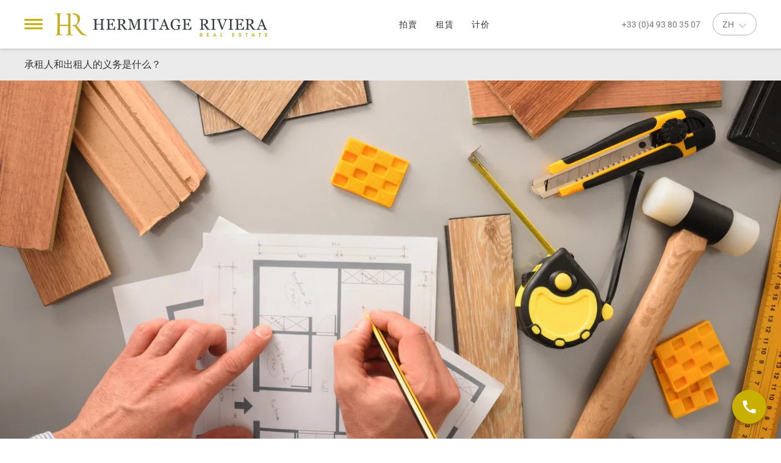

--- FILE ---
content_type: text/html; charset=utf-8
request_url: https://hermitageriviera.com/zh/blog/25/what-are-the-obligations-of-the-lessee-and-the-lessor
body_size: 18872
content:
<!DOCTYPE html><html lang="zh"><head><meta charset="utf-8"><base href="https://hermitageriviera.com/"><title>承租人和出租人的义务是什么？ - Hermitage Riviera</title><link rel="preload" href="/static/style.285170d7.css" as="style"><link rel="preload" href="/static/bundle.dd37f89a.js" as="script"><link rel="preload" href="/static/fonts/roboto400.woff2" as="font" type="font/woff2" crossorigin><link rel="preload" href="/static/fonts/roboto700.woff2" as="font" type="font/woff2" crossorigin><link rel="preconnect" href="https://www.googletagmanager.com"><link rel="preconnect" href="https://googleads.g.doubleclick.net"><link rel="preconnect" href="https://connect.facebook.net"><meta name="viewport" content="width=device-width"><meta name="format-detection" content="telephone=no"><meta name="theme-color" content="#C8AF00"><link rel="icon" href="/static/favicon/icon-96.png" type="image/png" sizes="96x96"><link rel="icon" href="/static/favicon/favicon.svg" type="image/svg+xml"><link rel="shortcut icon" href="/static/favicon/favicon.ico" sizes="48x48"><link rel="apple-touch-icon" href="/static/favicon/apple-touch-icon.png" sizes="180x180"><link rel="manifest" href="/manifest.json"><meta name="description" content="搬进新家通常与一些工作和维修有关。在这种情况下，租户和房东之间会出现有关组织此类维修的问题。理论上，主要工作由业主负责，小修则由租户负责。然而，在实践中，事情并不总是那么简单，这会导致双方之间的纠纷。房地产中介 Hermitage Riviera 揭示了租户和房东之间维修费用的分配。"><link rel="canonical" href="https://hermitageriviera.com/zh/blog/25/what-are-the-obligations-of-the-lessee-and-the-lessor"><link rel="alternate" hreflang="en" href="https://hermitageriviera.com/blog/25/what-are-the-obligations-of-the-lessee-and-the-lessor"><link rel="alternate" hreflang="fr" href="https://hermitageriviera.com/fr/blog/25/quelles-sont-les-obligations-du-locataire-et-du-bailleur-"><link rel="alternate" hreflang="ru" href="https://hermitageriviera.com/ru/blog/25/what-are-the-obligations-of-the-lessee-and-the-lessor"><link rel="alternate" hreflang="de" href="https://hermitageriviera.com/de/blog/25/what-are-the-obligations-of-the-lessee-and-the-lessor"><link rel="alternate" hreflang="it" href="https://hermitageriviera.com/it/blog/25/what-are-the-obligations-of-the-lessee-and-the-lessor"><link rel="alternate" hreflang="sv" href="https://hermitageriviera.com/sv/blog/25/what-are-the-obligations-of-the-lessee-and-the-lessor"><link rel="alternate" hreflang="no" href="https://hermitageriviera.com/no/blog/25/what-are-the-obligations-of-the-lessee-and-the-lessor"><link rel="alternate" hreflang="da" href="https://hermitageriviera.com/da/blog/25/what-are-the-obligations-of-the-lessee-and-the-lessor"><link rel="alternate" hreflang="es" href="https://hermitageriviera.com/es/blog/25/what-are-the-obligations-of-the-lessee-and-the-lessor"><link rel="alternate" hreflang="zh" href="https://hermitageriviera.com/zh/blog/25/what-are-the-obligations-of-the-lessee-and-the-lessor"><link rel="alternate" hreflang="x-default" href="https://hermitageriviera.com/blog/25/what-are-the-obligations-of-the-lessee-and-the-lessor"><meta property="og:type" content="website"><meta property="og:title" content="承租人和出租人的义务是什么？"><meta property="og:description" content="搬进新家通常与一些工作和维修有关。在这种情况下，租户和房东之间会出现有关组织此类维修的问题。理论上，主要工作由业主负责，小修则由租户负责。然而，在实践中，事情并不总是那么简单，这会导致双方之间的纠纷。房地产中介 Hermitage Riviera 揭示了租户和房东之间维修费用的分配。"><meta property="og:url" content="https://hermitageriviera.com/zh/blog/25/what-are-the-obligations-of-the-lessee-and-the-lessor"><meta property="og:image" content="https://hermitageriviera.com/images/rVIkTL-MF49wR4U-U0eThBph57ZM2-z5vgddXLRcY0M/rs:fit:1024:768/bG9jYWw6Ly8vaG91c2VzL2QwYjRlMTVlLWRlNzctNDNkZC1hYTQzLWNiNTQyNjFiZmUyY19ub3Rfd2F0ZXJtYXJrLmpwZw.jpg"><meta name="twitter:card" content="summary_large_image"><meta name="twitter:site" content="@HermitageRivier"><meta name="twitter:title" content="承租人和出租人的义务是什么？"><meta name="twitter:description" content="搬进新家通常与一些工作和维修有关。在这种情况下，租户和房东之间会出现有关组织此类维修的问题。理论上，主要工作由业主负责，小修则由租户负责。然而，在实践中，事情并不总是那么简单，这会导致双方之间的纠纷。房地产中介 Hermitage Riviera 揭示了租户和房东之间维修费用的分配。"><meta name="twitter:creator" content="@HermitageRivier"><meta name="twitter:domain" content="hermitageriviera.com"><meta name="twitter:image" content="https://hermitageriviera.com/images/rVIkTL-MF49wR4U-U0eThBph57ZM2-z5vgddXLRcY0M/rs:fit:1024:768/bG9jYWw6Ly8vaG91c2VzL2QwYjRlMTVlLWRlNzctNDNkZC1hYTQzLWNiNTQyNjFiZmUyY19ub3Rfd2F0ZXJtYXJrLmpwZw.jpg"><script type="application/ld+json">{"@context":"https://schema.org","@graph":[{"@id":"https://hermitageriviera.com/#hermitage-agent","@type":"RealEstateAgent","address":{"@type":"PostalAddress","addressCountry":"FR","addressLocality":"Beaulieu-sur-Mer","postalCode":"06310","streetAddress":"25 boulevard du Mar\u00e9chal Joffre"},"geo":{"@type":"GeoCoordinates","latitude":43.70845689999999,"longitude":7.330959999999998},"image":{"@type":"ImageObject","url":"https://hermitageriviera.com/static/opengraph/logo.png"},"name":"Hermitage Riviera","potentialAction":{"@type":"CommunicateAction","recipient":{"@type":"Organization","name":"Hermitage Riviera"},"target":{"@type":"EntryPoint","urlTemplate":"https://hermitageriviera.com/zh/contacts/#contact-form"}},"sameAs":["https://www.facebook.com/HermitageRiviera/","https://x.com/hermitagerivier","https://www.instagram.com/hermitageriviera/","https://www.linkedin.com/company/hermitage-riviera---luxury-real-estate","https://www.youtube.com/@HermitageRiviera"],"telephone":"+330493803507","url":"https://hermitageriviera.com/"},{"@type":"BlogPosting","author":{"@type":"Person","image":"https://hermitageriviera.com/images/ryS6sZk0UOmrhkuYkiCXg3lw1If6d7-SVSkvtda52a8/rs:fit:0:0/bG9jYWw6Ly8vaG91c2VzLzU1MjRkMDMxLTcxZDMtNGM2Yy05ZjZkLTAyNjE3NmQxYzNkYl9ub3Rfd2F0ZXJtYXJrLmpwZw.jpg","name":"\u7ef4\u591a\u5229\u4e9a\u00b7\u4f50\u74e6\u5c3c\u514b"},"datePublished":"2023-02-04","description":"\u642c\u8fdb\u65b0\u5bb6\u901a\u5e38\u4e0e\u4e00\u4e9b\u5de5\u4f5c\u548c\u7ef4\u4fee\u6709\u5173\u3002\u5728\u8fd9\u79cd\u60c5\u51b5\u4e0b\uff0c\u79df\u6237\u548c\u623f\u4e1c\u4e4b\u95f4\u4f1a\u51fa\u73b0\u6709\u5173\u7ec4\u7ec7\u6b64\u7c7b\u7ef4\u4fee\u7684\u95ee\u9898\u3002\u7406\u8bba\u4e0a\uff0c\u4e3b\u8981\u5de5\u4f5c\u7531\u4e1a\u4e3b\u8d1f\u8d23\uff0c\u5c0f\u4fee\u5219\u7531\u79df\u6237\u8d1f\u8d23\u3002\u7136\u800c\uff0c\u5728\u5b9e\u8df5\u4e2d\uff0c\u4e8b\u60c5\u5e76\u4e0d\u603b\u662f\u90a3\u4e48\u7b80\u5355\uff0c\u8fd9\u4f1a\u5bfc\u81f4\u53cc\u65b9\u4e4b\u95f4\u7684\u7ea0\u7eb7\u3002\u623f\u5730\u4ea7\u4e2d\u4ecb Hermitage Riviera \u63ed\u793a\u4e86\u79df\u6237\u548c\u623f\u4e1c\u4e4b\u95f4\u7ef4\u4fee\u8d39\u7528\u7684\u5206\u914d\u3002","headline":"\u627f\u79df\u4eba\u548c\u51fa\u79df\u4eba\u7684\u4e49\u52a1\u662f\u4ec0\u4e48\uff1f","image":[{"@type":"ImageObject","contentUrl":"https://hermitageriviera.com/images/_zBCdoRR1YeUW3VLWAfK2N6JToZTcJ5w4-yt4iciCwQ/rs:fit:1200:0/bG9jYWw6Ly8vaG91c2VzL2QwYjRlMTVlLWRlNzctNDNkZC1hYTQzLWNiNTQyNjFiZmUyY19ub3Rfd2F0ZXJtYXJrLmpwZw.jpg","url":"https://hermitageriviera.com/zh/blog/25/what-are-the-obligations-of-the-lessee-and-the-lessor"}],"inLanguage":"zh","mainEntityOfPage":{"@id":"https://hermitageriviera.com/zh/blog/25/what-are-the-obligations-of-the-lessee-and-the-lessor","@type":"WebPage"},"url":"https://hermitageriviera.com/zh/blog/25/what-are-the-obligations-of-the-lessee-and-the-lessor"},{"@type":"BreadcrumbList","itemListElement":[{"@type":"ListItem","item":"https://hermitageriviera.com/zh/","name":"\u9996\u9875","position":1},{"@type":"ListItem","item":"https://hermitageriviera.com/zh/blog/","name":"\u535a\u5ba2","position":2},{"@type":"ListItem","item":"https://hermitageriviera.com/zh/blog/25/what-are-the-obligations-of-the-lessee-and-the-lessor","name":"\u627f\u79df\u4eba\u548c\u51fa\u79df\u4eba\u7684\u4e49\u52a1\u662f\u4ec0\u4e48\uff1f","position":3}]}]}</script><meta property="og:locale" content="zh_ZH"><meta property="og:site_name" content="Hermitage Riviera"><meta property="fb:app_id" content="573529586136489"><link rel="stylesheet" type="text/css" href="/static/style.285170d7.css"><script defer src="/static/bundle.dd37f89a.js"></script><style>select{display:none;opacity:0}</style><style>.navigation{display:none}</style><style>.sr-only{position:absolute;width:1px;height:1px;padding:0;margin:-1px;overflow:hidden;clip:rect(0,0,0,0);border:0}</style><script>(function(w,d,s,l,i){w[l]=w[l]||[];w[l].push({'gtm.start':new Date().getTime(),event:'gtm.js'});var f=d.getElementsByTagName(s)[0],j=d.createElement(s),dl=l!='dataLayer'?'&l='+l:'';j.async=true;j.src='https://www.googletagmanager.com/gtm.js?id='+i+dl;f.parentNode.insertBefore(j,f);})(window,document,'script','dataLayer','GTM-W2K5ZPC');</script></head><body><noscript><iframe src="https://www.googletagmanager.com/ns.html?id=GTM-W2K5ZPC" height="0" width="0" style="display:none;visibility:hidden"></iframe></noscript><div class="page" id="page"><header class="header"><div class="container"><div class="nav-icon"><button type="button" id="tcon" class="tcon tcon-menu-xbutterfly" aria-label="打开菜单"><span class="tcon-menu-lines"></span></button></div><div class="header-col logo"><a href="/zh/" class="logo-link" aria-label="主页"><svg viewbox="0 0 53 36" height="36" width="53" class="logo-mark"><rect width="100%" height="100%" fill="none"/><path d="M29.7 35.24c-.45 0-1.5-.1-2.16-.19-1.4-.18-1.7-1.21-1.86-2.61-.22-2-.22-5.76-.22-10.3V.07h.19-.2c-.86 0-1.58.03-1.8.03C23.5.11 22.2.04 20.7.01h-2.87c-.21.06-.34.16-.34.34 0 .22.22.31.4.31.44 0 1.25.03 1.63.16 1.58.34 1.92 1.09 2.05 2.68.1 1.55.1 6.4.1 13.85v1c0 .2-.16.27-.29.27H8.43c-.15 0-.3-.06-.3-.28v-1c0-7.43 0-12.29.12-13.84.05-1.65.45-2.46 1.74-2.69.56-.13.84-.16 1.18-.16.19 0 .4-.09.4-.3 0-.23-.15-.32-.49-.35H9.9C8.37.04 6.35.13 6.13.13 5.95.13 3.93.04 2 .01H.47C.16.04 0 .13 0 .35v.03c0 .19.22.28.4.28.4 0 1.22.03 1.6.16 1.55.34 1.95 1.09 2.05 2.68.09 1.55.09 2.86.09 10.27v8.37c0 4.57 0 8.34-.25 10.33-.16 1.37-.4 2.43-1.37 2.58a5.52 5.52 0 0 1-1.43.22c-.28 0-.34.13-.34.28 0 .28.21.38.74.38 1.44 0 4.42-.13 4.64-.13.25 0 3.24.13 5.85.13.5 0 .78-.13.78-.38 0-.15-.1-.28-.4-.28-.44 0-1.47-.1-2.12-.22-1.43-.15-1.71-1.21-1.87-2.58-.25-2-.25-5.76-.25-10.33v-1.37h13.54v1.37c0 4.54 0 8.3-.25 10.3-.18 1.4-.43 2.43-1.4 2.61-.4.1-.96.19-1.4.19-.28 0-.37.16-.37.31 0 .28.22.38.74.38 1.44 0 4.42-.13 4.67-.13s3.05.13 5.64.13c.43 0 .65-.1.74-.26.03-.02.03-.09.03-.12 0-.15-.09-.3-.37-.3m23.31 0c-.28 0-.93 0-1.84-.13-1.18-.2-3.2-.72-5.79-3.43-2.73-2.95-6-7.19-9.9-12.17 4.3-3.95 5.77-7.47 5.77-10.95a8.15 8.15 0 0 0-3.3-6.48C35.82.57 33.24.11 30.69.01H29v1.5c5.1 0 8.24 3.57 8.24 9.52 0 3.6-1.24 6.16-2.92 7.31a2.42 2.42 0 0 1-.56.31H29v2.15h3.01c.07.06.16.1.22.19.94 1.24 3.18 4.42 5.17 7.03 2.74 3.58 4.42 5.91 6.44 7 1.25.69 2.43.9 5.07.9h3.4c.84 0 1.12-.09 1.12-.37 0-.15-.16-.3-.44-.3" fill="#c7ae24"/></svg><svg viewbox="0 0 285 29" height="29" width="285" class="logo-text"><rect width="100%" height="100%" fill="none"/><path d="M17.93 17.68h-7.2v-.88c.2 0 .47-.03.85-.06.34-.03.62-.1.75-.15a1.07 1.07 0 0 0 .52-.44c.13-.19.16-.47.16-.78V9.21h-8.1v6.04c0 .28.04.53.13.71.1.19.28.38.56.5.16.1.4.16.75.22.37.1.65.12.84.12v.87H0v-.87c.22 0 .5-.03.84-.06.38-.03.62-.1.78-.15a1.21 1.21 0 0 0 .53-.44c.1-.19.15-.47.15-.78V2.89c0-.25-.06-.5-.15-.71-.1-.22-.28-.38-.53-.5a7.87 7.87 0 0 0-.81-.28A4.53 4.53 0 0 0 0 1.24V.37h7.19v.87c-.22.03-.5.06-.84.13a6.45 6.45 0 0 0-.75.18c-.28.1-.46.25-.56.47a2.1 2.1 0 0 0-.12.75v5.38h8.09V2.89c0-.25-.03-.5-.15-.71-.1-.22-.29-.38-.53-.5a8.06 8.06 0 0 0-.81-.28c-.28-.1-.56-.13-.78-.16V.37h7.19v.87c-.25.03-.53.06-.84.13a4.23 4.23 0 0 0-.75.18 1 1 0 0 0-.6.47 2.1 2.1 0 0 0-.12.75v12.48c0 .28.04.53.13.71.12.19.3.38.59.5.12.1.37.16.75.22a3.2 3.2 0 0 0 .84.12zm18.02-5.08l-.31 5.08H21.29v-.88a9.7 9.7 0 0 0 1.78-.25c.24-.12.43-.27.52-.5.1-.18.16-.43.16-.74V2.89c0-.25-.03-.5-.13-.71-.1-.2-.28-.38-.56-.5a8.03 8.03 0 0 0-.9-.28c-.37-.1-.65-.13-.87-.16V.37h13.38v4.17h-.93a5.1 5.1 0 0 0-1.06-1.96c-.53-.68-1.03-1.06-1.53-1.12a28.1 28.1 0 0 0-.9-.1l-1.18-.02h-2.71v6.87h1.93c.62 0 1.09-.06 1.37-.15.28-.13.53-.34.75-.6.18-.24.34-.55.46-.96.13-.37.19-.75.25-1.12h.9v6.79h-.9a4.76 4.76 0 0 0-.28-1.25 2.63 2.63 0 0 0-.43-.93 1.76 1.76 0 0 0-.84-.63 4.71 4.71 0 0 0-1.28-.15h-1.93v5.2c0 .53.03.93.1 1.24a1.07 1.07 0 0 0 .43.66c.19.15.5.28.84.3.37.07.9.07 1.59.07h1.06c.43 0 .8 0 1.08-.03a5.9 5.9 0 0 0 .97-.19c.34-.1.56-.22.68-.34.38-.4.78-1 1.19-1.78a11 11 0 0 0 .77-1.74zm19.73 5.08h-4.67a143.79 143.79 0 0 0-2.77-4.2 259.7 259.7 0 0 0-2.7-3.65h-1.78v5.48c0 .31.03.56.12.78.1.22.28.37.56.47.16.06.4.12.78.18.38.03.69.06.94.06v.88h-7.32v-.88c.22 0 .5-.03.84-.06.38-.06.62-.12.78-.18.25-.1.44-.25.53-.47.1-.19.15-.44.15-.78V2.83c0-.28-.03-.53-.12-.78-.06-.22-.25-.37-.56-.5a7.2 7.2 0 0 0-.78-.18c-.34-.07-.59-.1-.84-.13V.37h8c.72 0 1.4.1 2.05.22a5.47 5.47 0 0 1 1.75.74 3.68 3.68 0 0 1 1.21 1.28c.28.53.44 1.15.44 1.9 0 .65-.1 1.24-.31 1.74a3.3 3.3 0 0 1-.9 1.34c-.35.34-.82.65-1.31.9a7 7 0 0 1-1.72.66c.88 1.15 1.6 2.08 2.15 2.86.56.78 1.25 1.71 2.09 2.83.34.47.65.84.96 1.06a3.3 3.3 0 0 0 .84.56c.22.12.5.19.81.25.31.06.56.1.78.1zM49.27 4.79c0-1.06-.31-1.9-.9-2.49a3.42 3.42 0 0 0-2.56-.93h-2.05v7.44h1.59a3.9 3.9 0 0 0 2.8-1.1 3.84 3.84 0 0 0 1.12-2.92m28.97 12.89h-7.65v-.88c.28 0 .62-.03 1.05-.06.44-.06.75-.12.9-.22.26-.15.44-.34.57-.53.09-.21.15-.46.15-.74V2.65h-.18L67.19 17.4h-.59L61 2.36h-.16v10.3a10 10 0 0 0 .2 2.3c.12.5.3.88.55 1.13a6.36 6.36 0 0 0 2.22.71v.87h-6.98v-.87c.37-.03.75-.09 1.15-.18.4-.06.72-.22.93-.4.28-.23.5-.57.6-1.04.09-.46.15-1.27.15-2.36V3.98c0-.53-.06-.93-.19-1.28a1.74 1.74 0 0 0-.52-.77 2.24 2.24 0 0 0-.94-.5 6.1 6.1 0 0 0-1.09-.19V.37h5.92l4.91 13.01 4.24-10.86c.15-.4.28-.84.4-1.28.1-.43.16-.71.16-.87h5.66v.87c-.22.03-.5.06-.87.13a4.24 4.24 0 0 0-.75.18 1.01 1.01 0 0 0-.59.47 2.09 2.09 0 0 0-.12.75v12.48c0 .28.03.53.12.71.13.19.31.38.6.5.12.1.4.16.77.22.34.1.65.12.87.12zm11.02 0h-7.81v-.88c.22 0 .53-.03.96-.06.4-.03.69-.1.87-.15a1.1 1.1 0 0 0 .6-.44c.12-.19.18-.43.18-.75V2.86c0-.28-.06-.5-.15-.72-.1-.18-.28-.34-.63-.46a8.84 8.84 0 0 0-.93-.28c-.37-.1-.65-.13-.9-.16V.37h7.8v.87c-.27.03-.55.03-.9.1a5.96 5.96 0 0 0-.93.21c-.3.1-.5.25-.62.47a1.84 1.84 0 0 0-.15.72v12.5c0 .29.06.54.18.72.13.22.31.38.6.5.18.06.46.16.83.22a4.32 4.32 0 0 0 1 .12zm17.3-12.6h-.84c-.1-.29-.22-.66-.4-1.07a8.2 8.2 0 0 0-.66-1.12c-.24-.37-.5-.71-.77-1-.32-.27-.6-.43-.84-.46l-.97-.1h-1.77v13.83c0 .28.06.52.18.74.1.22.32.4.6.53.15.06.43.13.9.22.46.1.84.15 1.09.15v.88h-8.16v-.88c.22 0 .56-.03 1.03-.09.47-.03.81-.1 1-.19.24-.09.46-.25.59-.43.12-.22.18-.47.18-.81V1.33h-1.65l-1.08.09c-.25.03-.53.19-.84.47a8.58 8.58 0 0 0-.78 1 8.48 8.48 0 0 0-.65 1.15 13.07 13.07 0 0 0-.41 1.02h-.84V.36h15.1zm18.61 12.6h-7.19v-.88a6.5 6.5 0 0 0 1.56-.24c.44-.13.65-.25.65-.44 0-.1-.03-.16-.03-.28-.03-.1-.03-.19-.09-.28l-1.43-3.86h-6.07l-.56 1.46a17.54 17.54 0 0 1-.37 1.19c-.1.34-.19.65-.22.84-.03.25-.06.4-.06.56 0 .3.25.56.77.74.5.19 1.1.28 1.72.31v.87h-6.5v-.87c.21 0 .46-.06.77-.12.34-.1.6-.19.78-.31a3.49 3.49 0 0 0 .77-.69 9.23 9.23 0 0 0 .53-1c.88-2.17 1.81-4.6 2.87-7.34a676.44 676.44 0 0 0 2.8-7.22h1l5.75 14.94c.13.31.25.56.4.78.16.19.38.37.66.56.19.12.44.22.72.28.3.1.56.12.78.12zm-6.97-7.07l-2.61-6.72-2.59 6.72zm25.4.16l-.78.12a2.34 2.34 0 0 0-.78.22.98.98 0 0 0-.53.53 1.92 1.92 0 0 0-.15.77v1.34c0 1 0 1.65.03 2 0 .34.03.62.03.84a16.64 16.64 0 0 1-3.24 1.12 12.29 12.29 0 0 1-3.14.4 8.65 8.65 0 0 1-3.2-.62 8.05 8.05 0 0 1-2.68-1.77 9.08 9.08 0 0 1-1.84-2.84 9.94 9.94 0 0 1-.68-3.7c0-1.3.22-2.55.65-3.67a8.7 8.7 0 0 1 1.87-2.93 7.74 7.74 0 0 1 2.74-1.9 8.52 8.52 0 0 1 3.42-.68c1 0 1.84.12 2.55.34.72.25 1.37.53 1.9.87l.53-.84h.96l.1 6.04h-1c-.18-.66-.37-1.3-.62-1.96a7.7 7.7 0 0 0-1-1.71 4.34 4.34 0 0 0-1.46-1.25 5.14 5.14 0 0 0-4.36.1 4.8 4.8 0 0 0-1.77 1.58c-.5.66-.87 1.5-1.15 2.52-.28 1-.4 2.15-.4 3.4 0 1.08.12 2.11.4 3.08a7.68 7.68 0 0 0 1.15 2.55 5.38 5.38 0 0 0 1.87 1.68c.78.44 1.62.62 2.58.62.72 0 1.37-.1 1.96-.31.6-.22 1-.47 1.25-.71.06-.4.09-.85.09-1.28v-2.06c0-.34-.03-.65-.13-.93a.96.96 0 0 0-.59-.56 3.63 3.63 0 0 0-1.09-.28c-.46-.06-.8-.1-1.09-.12v-.88h7.6zm17 1.83l-.31 5.08h-14.35v-.88c.22 0 .56-.03.96-.09a9.53 9.53 0 0 0 .81-.15c.25-.13.44-.29.53-.5.1-.19.16-.44.16-.75V2.89c0-.25-.03-.5-.13-.71-.09-.2-.28-.38-.56-.5a8.03 8.03 0 0 0-.9-.28c-.37-.1-.65-.13-.87-.16V.37h13.38v4.17h-.93a5.1 5.1 0 0 0-1.06-1.96c-.53-.68-1.06-1.06-1.52-1.12l-.9-.1-1.19-.02h-2.74v6.87h1.96a4.7 4.7 0 0 0 1.37-.15c.28-.13.53-.34.75-.6.19-.24.34-.55.47-.96.12-.37.18-.75.24-1.12h.9v6.79h-.9a4.72 4.72 0 0 0-.28-1.25 2.6 2.6 0 0 0-.43-.93 1.76 1.76 0 0 0-.84-.63 4.7 4.7 0 0 0-1.28-.15h-1.96v5.2c0 .53.06.93.13 1.24a1.08 1.08 0 0 0 .43.66c.19.15.5.28.84.3.38.07.9.07 1.59.07h1.06c.43 0 .8 0 1.09-.03.3-.03.62-.1.96-.19a2 2 0 0 0 .69-.34c.37-.4.77-1 1.18-1.78.4-.8.68-1.36.78-1.74h.87zm30.71 5.08h-4.66a97.86 97.86 0 0 0-2.8-4.2 259.7 259.7 0 0 0-2.71-3.65h-1.77v5.48c0 .31.03.56.12.78.1.22.28.37.6.47.12.06.37.12.74.18.37.03.68.06.93.06v.87h-7.28v-.87c.19 0 .47-.03.84-.06.34-.06.62-.12.75-.18.25-.1.43-.25.53-.47.12-.19.15-.44.15-.78V2.83c0-.28-.03-.53-.1-.78-.08-.22-.27-.37-.58-.5a7.23 7.23 0 0 0-.78-.18c-.31-.07-.6-.1-.81-.13V.37h7.97c.71 0 1.4.1 2.05.22a5.48 5.48 0 0 1 1.75.74 3.68 3.68 0 0 1 1.2 1.28c.32.53.44 1.15.44 1.9 0 .65-.09 1.24-.28 1.74a4.07 4.07 0 0 1-.9 1.34 5.3 5.3 0 0 1-1.34.9 6.78 6.78 0 0 1-1.68.66c.84 1.15 1.56 2.08 2.12 2.86a168 168 0 0 0 2.08 2.83c.35.47.69.84.97 1.06.28.25.56.44.87.56a4.26 4.26 0 0 0 1.59.34v.87zm-6.44-12.89c0-1.06-.28-1.9-.9-2.49a3.33 3.33 0 0 0-2.52-.93h-2.09V8.8h1.6a3.9 3.9 0 0 0 2.8-1.08 3.84 3.84 0 0 0 1.11-2.93m15.75 12.88h-7.78v-.87c.21 0 .52-.03.93-.06.4-.03.71-.1.87-.15.28-.1.47-.25.6-.44.12-.19.18-.43.18-.75V2.86c0-.28-.03-.5-.13-.72-.09-.18-.3-.34-.65-.46a8.03 8.03 0 0 0-.9-.28c-.38-.1-.69-.13-.9-.16V.37h7.78v.87c-.25.03-.56.03-.9.1-.35.06-.66.12-.9.21-.32.1-.54.25-.63.47a1.44 1.44 0 0 0-.19.72v12.5c0 .29.06.54.19.72.12.22.3.38.62.5.16.06.44.16.81.22a4.32 4.32 0 0 0 1 .12zm19.23-16.43c-.22.03-.47.07-.78.16a2.71 2.71 0 0 0-.75.3 1.64 1.64 0 0 0-.65.66c-.15.28-.34.6-.5.94-.56 1.3-1.37 3.33-2.46 6.07a831.09 831.09 0 0 0-3.36 8.56h-1.02c-1.19-3.18-2.3-6.2-3.4-9.12a384.73 384.73 0 0 0-2.24-5.92 2.24 2.24 0 0 0-.37-.65 3.05 3.05 0 0 0-.65-.56 4.29 4.29 0 0 0-.75-.31c-.25-.06-.5-.1-.72-.13V.37h7.13v.87a9.66 9.66 0 0 0-1.56.19c-.4.1-.62.25-.62.46 0 .1.03.22.06.35.03.12.07.22.1.28.28.8.78 2.11 1.46 3.92l2.9 7.72c.62-1.5 1.33-3.3 2.14-5.36.81-2.05 1.37-3.48 1.65-4.23.25-.74.4-1.27.47-1.55.03-.28.06-.5.06-.69 0-.19-.1-.34-.25-.47a2.57 2.57 0 0 0-.65-.34l-.84-.19-.84-.09V.37h6.44zm9.31 16.43h-7.78v-.87c.22 0 .53-.03.93-.06.44-.03.72-.1.9-.15.26-.1.47-.25.57-.44.12-.19.18-.43.18-.75V2.86c0-.28-.03-.5-.12-.72-.1-.18-.31-.34-.62-.46a8.8 8.8 0 0 0-.94-.28c-.37-.1-.68-.13-.9-.16V.37h7.78v.87c-.25.03-.56.03-.9.1-.34.06-.66.12-.9.21-.32.1-.53.25-.63.47-.12.22-.15.47-.15.72v12.5c0 .29.06.54.15.72.13.22.34.38.62.5.16.06.44.16.85.22.37.1.71.12.96.12zm17.8-5.07l-.34 5.08h-14.35v-.88a9.74 9.74 0 0 0 1.77-.25c.25-.12.44-.27.53-.5.13-.18.16-.43.16-.74V2.89c0-.25-.03-.5-.13-.71-.09-.2-.28-.38-.56-.5a6.4 6.4 0 0 0-.9-.28c-.37-.1-.65-.13-.87-.16V.37h13.38v4.17h-.93a5.1 5.1 0 0 0-1.06-1.96c-.53-.68-1.03-1.06-1.52-1.12l-.9-.1-1.19-.02h-2.7v6.87h1.92c.62 0 1.1-.06 1.37-.15.28-.13.53-.34.75-.6a4.92 4.92 0 0 0 .72-2.09h.93v6.8h-.94a6.38 6.38 0 0 0-.25-1.25 3.22 3.22 0 0 0-.46-.93 1.77 1.77 0 0 0-.84-.63 4.77 4.77 0 0 0-1.28-.15h-1.93v5.2c0 .53.03.93.1 1.24.09.28.21.5.43.66a1.7 1.7 0 0 0 .87.3c.35.07.87.07 1.56.07h1.06c.43 0 .8 0 1.09-.03.3-.03.65-.1.96-.19.34-.1.56-.22.72-.34.37-.4.74-1 1.15-1.78.43-.8.68-1.36.8-1.74h.88zm18.95 5.08h-4.64a245.87 245.87 0 0 0-2.8-4.2 278.28 278.28 0 0 0-2.7-3.65h-1.78v5.48c0 .31.03.56.13.78.09.22.28.37.59.47.12.06.37.12.74.18.38.03.69.06.94.06v.87h-7.32v-.87c.22 0 .5-.03.88-.06.34-.06.62-.12.74-.18.25-.1.44-.25.53-.47.13-.19.16-.44.16-.78V2.83c0-.28-.03-.53-.13-.78-.06-.22-.24-.37-.56-.5a7.2 7.2 0 0 0-.78-.18c-.3-.07-.59-.1-.84-.13V.37h8c.72 0 1.4.1 2.06.22a5.46 5.46 0 0 1 1.74.74 3.68 3.68 0 0 1 1.21 1.28c.28.53.44 1.15.44 1.9 0 .65-.1 1.24-.31 1.74a3.29 3.29 0 0 1-.9 1.34 4.62 4.62 0 0 1-1.31.9 7.01 7.01 0 0 1-1.71.66c.87 1.15 1.58 2.08 2.15 2.86a168 168 0 0 0 2.08 2.83 5.49 5.49 0 0 0 1.8 1.62 4.22 4.22 0 0 0 1.59.34v.87zM259.5 4.79c0-1.06-.28-1.9-.9-2.49-.6-.62-1.44-.93-2.56-.93h-2.05V8.8h1.58a3.9 3.9 0 0 0 2.8-1.08 3.84 3.84 0 0 0 1.13-2.93m25.57 12.88h-7.2v-.87a6.8 6.8 0 0 0 1.6-.24c.4-.13.62-.25.62-.44 0-.1 0-.16-.03-.28a.9.9 0 0 0-.07-.28l-1.43-3.86h-6.07a13.54 13.54 0 0 0-.56 1.46 16.72 16.72 0 0 0-.37 1.18c-.12.35-.19.66-.25.84-.03.25-.06.41-.06.57 0 .3.28.56.78.74a5.8 5.8 0 0 0 1.74.31v.87h-6.54v-.87c.22 0 .47-.06.81-.12.31-.1.56-.19.78-.31.31-.22.56-.47.75-.69.18-.25.34-.59.53-1a357.84 357.84 0 0 0 2.86-7.34c1.06-2.67 2-5.1 2.83-7.22h.97l5.75 14.94c.13.31.28.56.44.78a2.18 2.18 0 0 0 1.37.84c.31.1.56.12.75.12zm-6.94-7.06l-2.65-6.72-2.58 6.72z" fill="#383f43"/><path d="M177.89 26.92a1.83 1.83 0 0 0 1.03-1.68c0-1-.71-1.96-2.02-1.96h-2.43V29h1.22v-1.9h1.02l1.15 1.9h1.31v-.18zm-2.24-.81v-1.74h1.25c.5 0 .84.37.84.84 0 .5-.34.9-.84.9zm13.95-2.83h-3.52V29h3.58v-1.11h-2.33v-1.31h2.11v-1.06h-2.11v-1.15h2.27zm10.51 4.75l.46.96h1.25v-.18l-2.62-5.57h-.56l-2.61 5.57V29h1.28l.43-.97zm-1.19-2.9l.81 1.87h-1.59zm10.74-1.86h-1.21v5.72h3.6v-1.06h-2.39zm21.57 0h-3.49v5.72h3.55v-1.11h-2.33v-1.31h2.15v-1.06h-2.14v-1.15h2.27zm6.84 4.01c0 1.28 1.19 1.84 2.34 1.84 1.12-.03 2.3-.47 2.3-1.8 0-1.34-1.06-1.6-2.24-1.72-.62-.06-1.12-.18-1.12-.68 0-.44.5-.69 1-.69.46 0 .96.19 1.02.66h1.16c0-1.28-1.12-1.75-2.18-1.75-1.15 0-2.18.53-2.18 1.8 0 1.2 1.03 1.53 2.08 1.63.53.03 1.25.1 1.25.74 0 .6-.6.72-1.1.72-.55 0-1.11-.22-1.14-.75zm12.58-2.95v4.66h1.18v-4.66h1.53v-1.06h-4.24v1.06zm12.46 3.7l.46.96h1.28v-.18l-2.61-5.57h-.56l-2.65 5.57V29h1.28l.43-.97zm-1.19-2.9l.81 1.87h-1.58zm10.12-.8v4.66h1.18v-4.66h1.53v-1.06h-4.24v1.06zm13.01-1.06h-3.52v5.72h3.58v-1.11h-2.33v-1.31h2.11v-1.06h-2.11v-1.15h2.27z" fill="#c7ae24"/></svg></a></div><nav class="header-col nav"><ul class="nav-list"><li class="nav-item  nav-item-sale"><a href="/zh/sale/"> 拍賣 </a></li><li class="nav-item  nav-item-rental"><a href="/zh/rental/"> 租賃 </a></li><li class="nav-item  nav-item-destinations"><a href="/zh/destinations/"> 目的地 </a></li><li class="nav-item  nav-item-agency"><a href="/zh/agency/"> 機構 </a></li><li class="nav-item  nav-item-valuation"><a href="/zh/valuation/"> 计价 </a></li><li class="nav-item  nav-item-active  nav-item-blog"><a href="/zh/blog/"> 博客 </a></li><li class="nav-item  nav-item-contacts"><a href="/zh/contacts/"> 往来 </a></li></ul></nav><div class="header-col nav-menu"><div class="nav-phone"><a data-ga="phone-header" href="tel:+330493803507"> +33 (0)4 93 80 35 07 </a></div><div id="dropdown-language" class="dropdown-language"><button class="dropdown-language-selected" aria-label="改变语言"> ZH<span class="dropdown-language-icon"></span></button><ul class="dropdown-language-list"><li class="dropdown-language-item   "><a href="https://hermitageriviera.com/blog/25/what-are-the-obligations-of-the-lessee-and-the-lessor">English</a></li><li class="dropdown-language-item   "><a href="https://hermitageriviera.com/fr/blog/25/quelles-sont-les-obligations-du-locataire-et-du-bailleur-">Français</a></li><li class="dropdown-language-item   "><a href="https://hermitageriviera.com/ru/blog/25/what-are-the-obligations-of-the-lessee-and-the-lessor">Русский</a></li><li class="dropdown-language-item   "><a href="https://hermitageriviera.com/de/blog/25/what-are-the-obligations-of-the-lessee-and-the-lessor">Deutsch</a></li><li class="dropdown-language-item   "><a href="https://hermitageriviera.com/it/blog/25/what-are-the-obligations-of-the-lessee-and-the-lessor">Italiano</a></li><li class="dropdown-language-item   "><a href="https://hermitageriviera.com/sv/blog/25/what-are-the-obligations-of-the-lessee-and-the-lessor">Svenska</a></li><li class="dropdown-language-item   "><a href="https://hermitageriviera.com/no/blog/25/what-are-the-obligations-of-the-lessee-and-the-lessor">Norsk</a></li><li class="dropdown-language-item   "><a href="https://hermitageriviera.com/da/blog/25/what-are-the-obligations-of-the-lessee-and-the-lessor">Dansk</a></li><li class="dropdown-language-item   "><a href="https://hermitageriviera.com/es/blog/25/what-are-the-obligations-of-the-lessee-and-the-lessor">Español</a></li><li class="dropdown-language-item    selected "><a href="https://hermitageriviera.com/zh/blog/25/what-are-the-obligations-of-the-lessee-and-the-lessor">中国</a></li></ul></div></div></div></header><aside class="navigation"><nav class="navigation-scroll"><ul class="navigation-list navigation-list-links"><li class="navigation-item "><a href="/zh/sale/"> 拍賣 </a></li><li class="navigation-item "><a href="/zh/rental/"> 租賃 </a></li><li class="navigation-item "><a href="/zh/destinations/"> 目的地 </a></li><li class="navigation-item "><a href="/zh/agency/"> 機構 </a></li><li class="navigation-item "><a href="/zh/valuation/"> 计价 </a></li><li class="navigation-item  navigation-item-active "><a href="/zh/blog/"> 博客 </a></li><li class="navigation-item  navigation-item-active "><a href="/zh/faq/"> 常见问题 </a></li><li class="navigation-item "><a href="/zh/contacts/"> 往来 </a></li><li class="navigation-item navigation-item-phone"><a data-ga="phone-aside" href="tel:+330493803507"> +33 (0)4 93 80 35 07 </a></li></ul><div id="ssr-search-mobile"><div class="navigation-search"><input class="form-field" placeholder="參照搜索"><button type="button" class="navigation-search-button"></button></div></div><ul class="navigation-list navigation-list-languages"><li class="navigation-item "><a href="https://hermitageriviera.com/blog/25/what-are-the-obligations-of-the-lessee-and-the-lessor"> English </a></li><li class="navigation-item "><a href="https://hermitageriviera.com/fr/blog/25/quelles-sont-les-obligations-du-locataire-et-du-bailleur-"> Français </a></li><li class="navigation-item "><a href="https://hermitageriviera.com/ru/blog/25/what-are-the-obligations-of-the-lessee-and-the-lessor"> Русский </a></li><li class="navigation-item "><a href="https://hermitageriviera.com/de/blog/25/what-are-the-obligations-of-the-lessee-and-the-lessor"> Deutsch </a></li><li class="navigation-item "><a href="https://hermitageriviera.com/it/blog/25/what-are-the-obligations-of-the-lessee-and-the-lessor"> Italiano </a></li><li class="navigation-item "><a href="https://hermitageriviera.com/sv/blog/25/what-are-the-obligations-of-the-lessee-and-the-lessor"> Svenska </a></li><li class="navigation-item "><a href="https://hermitageriviera.com/no/blog/25/what-are-the-obligations-of-the-lessee-and-the-lessor"> Norsk </a></li><li class="navigation-item "><a href="https://hermitageriviera.com/da/blog/25/what-are-the-obligations-of-the-lessee-and-the-lessor"> Dansk </a></li><li class="navigation-item "><a href="https://hermitageriviera.com/es/blog/25/what-are-the-obligations-of-the-lessee-and-the-lessor"> Español </a></li><li class="navigation-item  navigation-item-active "><a href="https://hermitageriviera.com/zh/blog/25/what-are-the-obligations-of-the-lessee-and-the-lessor"> 中国 </a></li></ul></nav></aside><main id="main" class="main"><div class="post_page"><div class="breadcrumbs"><div class="container"><span>承租人和出租人的义务是什么？</span></div></div><div class="post_media"><div class="post_media-img"><img alt="承租人和出租人的义务是什么？" fetchpriority="high" sizes="100vw" src="/images/1o5kziXwNkimNxLliHj1wRiIHIMrO1syLOr1qhFTaGY/rs:fit:1920:0/bG9jYWw6Ly8vaG91c2VzL2QwYjRlMTVlLWRlNzctNDNkZC1hYTQzLWNiNTQyNjFiZmUyY19ub3Rfd2F0ZXJtYXJrLmpwZw.jpg" srcset="/images/hG9pViyPWtBo5l7dFZiVrWKo3UJ1WED0NTFHhk1aBC4/rs:fit:768:0/bG9jYWw6Ly8vaG91c2VzL2QwYjRlMTVlLWRlNzctNDNkZC1hYTQzLWNiNTQyNjFiZmUyY19ub3Rfd2F0ZXJtYXJrLmpwZw.jpg 768w, /images/Tqu20OljKOp_sr-WuFC_E8gArUDt5nt8NhG-d119aqU/rs:fit:1024:0/bG9jYWw6Ly8vaG91c2VzL2QwYjRlMTVlLWRlNzctNDNkZC1hYTQzLWNiNTQyNjFiZmUyY19ub3Rfd2F0ZXJtYXJrLmpwZw.jpg 1024w, /images/mPil41sD6iTJOGqnlXPZWi2P9W9zhoAiTs1tV1mLVuE/rs:fit:1440:0/bG9jYWw6Ly8vaG91c2VzL2QwYjRlMTVlLWRlNzctNDNkZC1hYTQzLWNiNTQyNjFiZmUyY19ub3Rfd2F0ZXJtYXJrLmpwZw.jpg 1440w, /images/1o5kziXwNkimNxLliHj1wRiIHIMrO1syLOr1qhFTaGY/rs:fit:1920:0/bG9jYWw6Ly8vaG91c2VzL2QwYjRlMTVlLWRlNzctNDNkZC1hYTQzLWNiNTQyNjFiZmUyY19ub3Rfd2F0ZXJtYXJrLmpwZw.jpg 1920w"></div></div><article class="container post-content"><div class="row center-lg"><div class="col-lg-6 col-md-8 col-sm-12 start-lg"><div class="post-date"> 2023年2月4日 </div><h1 class="content-title"> 承租人和出租人的义务是什么？ </h1><div class="content-rich"><p>搬进新家通常与一些工作和维修有关。在这种情况下，租户和房东之间会出现有关组织此类维修的问题。理论上，主要工作由业主负责，小修则由租户负责。然而，在实践中，事情并不总是那么简单，这会导致双方之间的纠纷。房地产中介机构 Hermitage Riviera 揭示了租户和房东之间维修费用的分配。</p><h2><b>租户义务的法律框架</b></h2><p>在法国，<b>租户在工作和维修方面的义务</b>由 1989 年 7 月 6 日的法律第 7d 条规定。《建筑和住房法》的这一规定详细说明了租户负责的维修。这些条款特别涉及&ldquo;住宅场所的日常维护、合同中提到的设备和小修以及国务委员会法令规定的所有租赁维修，除非这些维修是由于陈旧、工艺差、建筑缺陷、不可预见的情况或不可抗力造成的&rdquo;。</p><p>此外，法律规定，承租人必须通过小修来确保<b>租赁场所的维护</b>。因此，承租人必须负责：</p><ul><li>更换破损的窗户，</li><li>修理门把手，</li><li>更换开关，</li><li>清洁地毯等。</li></ul><p>所有这些工作都归类为<b>由承租人承担费用的维修</b>。如果房东承担这些费用，租客仍然必须向房东偿还这些费用。</p><p>事实上，法规并没有规定租客必须进行的维修的详尽清单。然而，1987 年 8 月 26 日第 87-712 号法令给出了其中最重要的一些内容。由于缺乏租客应承担的维修的详尽清单，误解随时可能发生。</p><p>因此，如果发生冲突，双方应首先在部门调解委员会的帮助下尝试达成<b>友好解决</b>。如果没有调解，一方或双方必须诉诸法庭解决争端。这一程序的结果往往是终止合同。为了避免这些冲突情况，建议参与此过程的双方找到一位专业人士作为双方之间的中介。</p><h2><b>租户从事哪些工作？</b></h2><p>租户有权重新开发其租用的公寓或房屋。为此，他必须在法律框架内开展工作。这些工作可能涉及住宅的内部或外部。</p><h3><b>维护工作</b></h3><p>租户有义务修复因其过失而无法使用的动产和不动产。实际上，设备因磨损或陈旧而损坏是可以预料的。如果租户不爱护和不维护这些设备，他将对损坏承担责任。例如，修理因租户过失而损坏的门或窗是他的责任。</p><p>此规则也适用于重大维修。如果租户的车辆撞到车库门或墙壁，则他负责维修。租户还必须照顾住所内的管道。为此，他必须确保水龙头除垢、管道畅通并更换密封件。因此，他不能向业主提出申诉，因为这些设备的维护是他的责任。</p><h3><b>出租房屋的室内工作</b></h3><p>法律明确<b>规定了租户可以进行的工作和安排</b>。有重大维修和景观美化工作。后者是租户的责任。因此，后者可以重新粉刷墙壁、修理天花板并安装架子或橱柜。</p><p>这些维修由租户承担费用，但他必须在进行这些工作之前征得房东的同意。事实上，后者可以拒绝在家中进行某些工作。但是，房东很少拒绝维修房屋。例如，他不能禁止房客安装易于拆卸的设备。最重要的是，后者必须按照<b>清单文件</b></p><p>中所述将住宿归还给房主。</p><h3><b>出租房屋的内部工作</b></h3><p>房客可以进行几种类型的外部工作。例如，如果房客想重新粉刷住宿的外墙，房主将承担费用。这适用于所有旨在改善房屋美观的木工工作。房东以体面的方式交付了房产，所有其他昂贵的改建都是房客的责任。对于这项工作，还建议征求房东的意见。租户有义务与业主分享有关要进行的维修的信息。</p><h2><b>由业主承担费用进行的维修工作</b></h2><p>在房地产租赁合同中，某些工作分配给房屋所有者。因此，后者负责执行某些工作。这项义务迫使业主向租户提供状况良好的房屋。</p><h3><b>紧急工作</b></h3><p>直接影响公寓健康和舒适度的维修属于紧急工作。体面的住房是让租户舒适、平静地生活的住房。这也是租赁合同中租户权利的一部分。暖气维修就是一个很好的例子。如果设备发生故障，则维修属于紧急情况，由房东负责。</p><p>这也适用于不再起作用或无法关闭的旧窗户。为了房屋居民的安全，这种维修是强制性的，房东必须尽快进行。紧急或重大维修的实施并不能免除租户定期支付租金。这种情况可能导致<b>终止租赁合同</b>。如果维修工作干扰了房产的和平使用，房东可以考虑降低租金。即使在这种情况下，也将涉及解决双方之间的问题。</p><h3><b>由房东承担费用的不太紧急的维修工作</b></h3><p>在房东承担费用进行的维修中，有些维修不太重要或紧急。这些费用通常与公寓或房屋的破旧有关。例如，旧窗户仍能使用，但需要更换。但是，这种维修的优先级低于更换锁等。房东可以在合同到期前更换窗户。为了降低成本，业主可以在注意到这一点后立即进行这种窗户更换维修。</p><p>与居住空间美观相关的工作和维修也并不紧急。例如，更换破旧的地毯。在这种情况下，房东的优势在于他有时间做这项工作。没有紧迫性。此外，租户不能要求房东负责更新住宅。</p><p>住宅的破旧程度是确定租户和房东之间负责维修的人的标准。如果房产正常磨损，维修的责任在于租户。此外，他有责任小心使用房产。如果故障是由于陈旧而发生的，维修由房东承担。但是，如果损坏是由于误用造成的，则由租户负责维修。</p><h3><b>由业主承担费用的其他工作</b></h3><p>除了紧急和不太紧急的维修外，房东还负责对住宅进行其他翻新。这些包括<b>地板和墙壁覆盖物</b>。在这种情况下，业主有义务重新制作镶木地板或瓷砖。他还必须负责更换油漆、墙砖和挂毯。另一方面，保险本身的责任在于租户。房东在起草清单文件时报告保险的状况。租户还必须在相同条件下归还房产。</p><p>为了向租户提供可接受的住房，房东必须更换破旧的窗户和门。如果住宅状况不令人满意，租户可以立即正式通知房东进行维修。此外，房东有义务确保其住所的能源性能。为此，他必须将燃气、电力、电源等设施恢复正常。如果住宅被视为能源密集型，业主必须进行能源效率诊断，然后进行适当的维修和更换。这种类型的房产不应出租。这适用于分类为 G（自 2025 年起）、F（自 2028 年起）和 E（自 2034 年起）的住宅。&nbsp;</p><p>最后，房东负责进行主要的管道工程。它们通常与设施破旧状态有关。在这种情况下，业主承诺更换虹吸管、厨房水龙头并改造整个管道。这项工作还可能包括更换管道装置。如果由于缺乏或维护不足而导致它们出现故障，租户必须进行维修。在某些情况下，住所受保险覆盖，这使业主免于某些工程和改进。签署租约前的<b>技术诊断文件</b>中提到了这一点。</p><p>来源：https://www.legifrance.gouv.fr/loda/article_lc/LEGIARTI000038834730/</p></div><div class="post-author"><div class="manager"><div class="manager-about"><div class="manager-circle"><img alt="维多利亚·佐瓦尼克" class="manager-image" src="/images/WS_mWoyfzgaOfPPPjX8pMPiTz8PGd7aV4i866CfZ0PM/rs:fit:64:0/bG9jYWw6Ly8vaG91c2VzLzU1MjRkMDMxLTcxZDMtNGM2Yy05ZjZkLTAyNjE3NmQxYzNkYl9ub3Rfd2F0ZXJtYXJrLmpwZw.jpg"></div><div class="manager-info"><div class="manager-name"> 维多利亚·佐瓦尼克 </div><div class="manager-role"> 创始人兼首席执行官 </div></div></div></div></div><div class="post_share"><div class="post_share-title"> 分享这篇文章: </div><ul class="row post_socials"><li class="col-lg"><a class="social-icon social-solid linkedin" href="https://www.linkedin.com/shareArticle?mini=false&url=https://hermitageriviera.com/zh/blog/25/what-are-the-obligations-of-the-lessee-and-the-lessor&submitted-image-url=https%3A//hermitageriviera.com/images/rVIkTL-MF49wR4U-U0eThBph57ZM2-z5vgddXLRcY0M/rs%3Afit%3A1024%3A768/bG9jYWw6Ly8vaG91c2VzL2QwYjRlMTVlLWRlNzctNDNkZC1hYTQzLWNiNTQyNjFiZmUyY19ub3Rfd2F0ZXJtYXJrLmpwZw.jpg&title=%E6%89%BF%E7%A7%9F%E4%BA%BA%E5%92%8C%E5%87%BA%E7%A7%9F%E4%BA%BA%E7%9A%84%E4%B9%89%E5%8A%A1%E6%98%AF%E4%BB%80%E4%B9%88%EF%BC%9F&description=%E6%90%AC%E8%BF%9B%E6%96%B0%E5%AE%B6%E9%80%9A%E5%B8%B8%E4%B8%8E%E4%B8%80%E4%BA%9B%E5%B7%A5%E4%BD%9C%E5%92%8C%E7%BB%B4%E4%BF%AE%E6%9C%89%E5%85%B3%E3%80%82%E5%9C%A8%E8%BF%99%E7%A7%8D%E6%83%85%E5%86%B5%E4%B8%8B%EF%BC%8C%E7%A7%9F%E6%88%B7%E5%92%8C%E6%88%BF%E4%B8%9C%E4%B9%8B%E9%97%B4%E4%BC%9A%E5%87%BA%E7%8E%B0%E6%9C%89%E5%85%B3%E7%BB%84%E7%BB%87%E6%AD%A4%E7%B1%BB%E7%BB%B4%E4%BF%AE%E7%9A%84%E9%97%AE%E9%A2%98%E3%80%82%E7%90%86%E8%AE%BA%E4%B8%8A%EF%BC%8C%E4%B8%BB%E8%A6%81%E5%B7%A5%E4%BD%9C%E7%94%B1%E4%B8%9A%E4%B8%BB%E8%B4%9F%E8%B4%A3%EF%BC%8C%E5%B0%8F%E4%BF%AE%E5%88%99%E7%94%B1%E7%A7%9F%E6%88%B7%E8%B4%9F%E8%B4%A3%E3%80%82%E7%84%B6%E8%80%8C%EF%BC%8C%E5%9C%A8%E5%AE%9E%E8%B7%B5%E4%B8%AD%EF%BC%8C%E4%BA%8B%E6%83%85%E5%B9%B6%E4%B8%8D%E6%80%BB%E6%98%AF%E9%82%A3%E4%B9%88%E7%AE%80%E5%8D%95%EF%BC%8C%E8%BF%99%E4%BC%9A%E5%AF%BC%E8%87%B4%E5%8F%8C%E6%96%B9%E4%B9%8B%E9%97%B4%E7%9A%84%E7%BA%A0%E7%BA%B7%E3%80%82%E6%88%BF%E5%9C%B0%E4%BA%A7%E4%B8%AD%E4%BB%8B%20Hermitage%20Riviera%20%E6%8F%AD%E7%A4%BA%E4%BA%86%E7%A7%9F%E6%88%B7%E5%92%8C%E6%88%BF%E4%B8%9C%E4%B9%8B%E9%97%B4%E7%BB%B4%E4%BF%AE%E8%B4%B9%E7%94%A8%E7%9A%84%E5%88%86%E9%85%8D%E3%80%82" target="_blank" rel="noopener noreferrer"><img alt="LinkedIn" loading="lazy" src="/static/icons/linkedin.svg" style="height: 60%; width: 60%" width="24" height="24"></a></li><li class="col-lg"><a class="social-icon social-solid twitter" href="https://x.com/intent/tweet?status=https://hermitageriviera.com/zh/blog/25/what-are-the-obligations-of-the-lessee-and-the-lessor" target="_blank" rel="noopener noreferrer"><img alt="Twitter" loading="lazy" src="/static/icons/x.svg" style="height: 54%; width: 54%" width="24" height="24"></a></li><li class="col-lg"><a class="social-icon social-solid facebook" href="https://www.facebook.com/sharer/sharer.php?u=https://hermitageriviera.com/zh/blog/25/what-are-the-obligations-of-the-lessee-and-the-lessor" target="_blank" rel="noopener noreferrer"><img alt="Facebook" loading="lazy" src="/static/icons/facebook.svg" style="height: 70%; width: 70%" width="24" height="24"></a></li><li class="col-lg"><a class="social-icon social-solid pinterest" href="https://www.pinterest.com/pin/create/button/?url=https://hermitageriviera.com/zh/blog/25/what-are-the-obligations-of-the-lessee-and-the-lessor&media=https%3A//hermitageriviera.com/images/rVIkTL-MF49wR4U-U0eThBph57ZM2-z5vgddXLRcY0M/rs%3Afit%3A1024%3A768/bG9jYWw6Ly8vaG91c2VzL2QwYjRlMTVlLWRlNzctNDNkZC1hYTQzLWNiNTQyNjFiZmUyY19ub3Rfd2F0ZXJtYXJrLmpwZw.jpg&description=%E6%90%AC%E8%BF%9B%E6%96%B0%E5%AE%B6%E9%80%9A%E5%B8%B8%E4%B8%8E%E4%B8%80%E4%BA%9B%E5%B7%A5%E4%BD%9C%E5%92%8C%E7%BB%B4%E4%BF%AE%E6%9C%89%E5%85%B3%E3%80%82%E5%9C%A8%E8%BF%99%E7%A7%8D%E6%83%85%E5%86%B5%E4%B8%8B%EF%BC%8C%E7%A7%9F%E6%88%B7%E5%92%8C%E6%88%BF%E4%B8%9C%E4%B9%8B%E9%97%B4%E4%BC%9A%E5%87%BA%E7%8E%B0%E6%9C%89%E5%85%B3%E7%BB%84%E7%BB%87%E6%AD%A4%E7%B1%BB%E7%BB%B4%E4%BF%AE%E7%9A%84%E9%97%AE%E9%A2%98%E3%80%82%E7%90%86%E8%AE%BA%E4%B8%8A%EF%BC%8C%E4%B8%BB%E8%A6%81%E5%B7%A5%E4%BD%9C%E7%94%B1%E4%B8%9A%E4%B8%BB%E8%B4%9F%E8%B4%A3%EF%BC%8C%E5%B0%8F%E4%BF%AE%E5%88%99%E7%94%B1%E7%A7%9F%E6%88%B7%E8%B4%9F%E8%B4%A3%E3%80%82%E7%84%B6%E8%80%8C%EF%BC%8C%E5%9C%A8%E5%AE%9E%E8%B7%B5%E4%B8%AD%EF%BC%8C%E4%BA%8B%E6%83%85%E5%B9%B6%E4%B8%8D%E6%80%BB%E6%98%AF%E9%82%A3%E4%B9%88%E7%AE%80%E5%8D%95%EF%BC%8C%E8%BF%99%E4%BC%9A%E5%AF%BC%E8%87%B4%E5%8F%8C%E6%96%B9%E4%B9%8B%E9%97%B4%E7%9A%84%E7%BA%A0%E7%BA%B7%E3%80%82%E6%88%BF%E5%9C%B0%E4%BA%A7%E4%B8%AD%E4%BB%8B%20Hermitage%20Riviera%20%E6%8F%AD%E7%A4%BA%E4%BA%86%E7%A7%9F%E6%88%B7%E5%92%8C%E6%88%BF%E4%B8%9C%E4%B9%8B%E9%97%B4%E7%BB%B4%E4%BF%AE%E8%B4%B9%E7%94%A8%E7%9A%84%E5%88%86%E9%85%8D%E3%80%82" target="_blank" rel="noopener noreferrer"><img alt="Pinterest" loading="lazy" src="/static/icons/pinterest.svg" style="height: 90%; width: 90%" width="24" height="24"></a></li></ul></div></div></div></article></div><div class="seo-links main-content"><div class="container"><div class="mobile-wrap"><div class="mobile-wrap-content"><div class="row"><div class="col-lg-4 col-md-4 col-sm-4 col-xs-12 seo-links-col"><div><a href="https://hermitageriviera.com/zh/sale/apartment/"> 法国里维埃拉待售公寓 </a></div><div><a href="https://hermitageriviera.com/zh/sale/apartment/nice/"> 尼斯待售公寓 </a></div><div><a href="https://hermitageriviera.com/zh/sale/apartment/beaulieu-sur-mer/"> 出售位于 滨海博略 的公寓 </a></div><div><a href="https://hermitageriviera.com/zh/sale/apartment/saint-jean-cap-ferrat/"> 圣让卡弗尔拉出售公寓 </a></div><div><a href="https://hermitageriviera.com/zh/sale/apartment/villefranche-sur-mer/"> 滨海自由城出售公寓 </a></div><div><a href="https://hermitageriviera.com/zh/sale/apartment/eze/"> 埃兹出售公寓 </a></div><div><a href="https://hermitageriviera.com/zh/sale/apartment/cap-dail/"> 卡普戴尔出售公寓 </a></div><div><a href="https://hermitageriviera.com/zh/sale/apartment/roquebrune-cap-martin/"> 罗克布吕讷-卡普马丹待售公寓 </a></div><div><a href="https://hermitageriviera.com/zh/sale/apartment/beausoleil/"> 博索莱伊出售公寓 </a></div><div><a href="https://hermitageriviera.com/zh/sale/apartment/la-turbie/"> 拉图尔比待售公寓 </a></div><div><a href="https://hermitageriviera.com/zh/sale/apartment/menton/"> 芒通出售公寓 </a></div><div><a href="https://hermitageriviera.com/zh/sale/apartment/cannes/"> 戛纳待售公寓 </a></div><div><a href="https://hermitageriviera.com/zh/sale/apartment/south-of-france/"> 法国南部待售公寓 </a></div></div><div class="col-lg-4 col-md-4 col-sm-4 col-xs-12 seo-links-col"><div><a href="https://hermitageriviera.com/zh/sale/"> 法国里维埃拉待售物业 </a></div><div><a href="https://hermitageriviera.com/zh/sale/nice/"> 尼斯待售房产 </a></div><div><a href="https://hermitageriviera.com/zh/sale/beaulieu-sur-mer/"> 滨海博略待售房产 </a></div><div><a href="https://hermitageriviera.com/zh/sale/saint-jean-cap-ferrat/"> 圣让卡弗尔拉待售房产 </a></div><div><a href="https://hermitageriviera.com/zh/sale/villefranche-sur-mer/"> 滨海自由城待售房产 </a></div><div><a href="https://hermitageriviera.com/zh/sale/eze/"> 埃兹待售房产 </a></div><div><a href="https://hermitageriviera.com/zh/sale/cap-dail/"> 卡普戴尔待售房产 </a></div><div><a href="https://hermitageriviera.com/zh/sale/roquebrune-cap-martin/"> 罗克布吕讷-卡普马丹待售房产 </a></div><div><a href="https://hermitageriviera.com/zh/sale/beausoleil/"> 博索莱伊待售房产 </a></div><div><a href="https://hermitageriviera.com/zh/sale/la-turbie/"> 拉图尔比待售房产 </a></div><div><a href="https://hermitageriviera.com/zh/sale/menton/"> 芒通待售房产 </a></div><div><a href="https://hermitageriviera.com/zh/sale/cannes/"> 戛纳待售房产 </a></div><div><a href="https://hermitageriviera.com/zh/sale/south-of-france/"> 法国南部待售房产 </a></div></div><div class="col-lg-4 col-md-4 col-sm-4 col-xs-12 seo-links-col"><div><a href="https://hermitageriviera.com/zh/sale/villa/"> 法国里维埃拉待售别墅 </a></div><div><a href="https://hermitageriviera.com/zh/sale/villa/nice/"> 尼斯待售别墅 </a></div><div><a href="https://hermitageriviera.com/zh/sale/villa/beaulieu-sur-mer/"> 滨海博利厄待售别墅 </a></div><div><a href="https://hermitageriviera.com/zh/sale/villa/saint-jean-cap-ferrat/"> 费拉角圣让待售别墅 </a></div><div><a href="https://hermitageriviera.com/zh/sale/villa/villefranche-sur-mer/"> 滨海自由城出售别墅 </a></div><div><a href="https://hermitageriviera.com/zh/sale/villa/eze/"> 埃兹出售别墅 </a></div><div><a href="https://hermitageriviera.com/zh/sale/villa/cap-dail/"> 卡普戴尔出售别墅 </a></div><div><a href="https://hermitageriviera.com/zh/sale/villa/roquebrune-cap-martin/"> 罗克布吕讷-卡普马丹待售别墅 </a></div><div><a href="https://hermitageriviera.com/zh/sale/villa/beausoleil/"> 博索莱伊待售别墅 </a></div><div><a href="https://hermitageriviera.com/zh/sale/villa/la-turbie/"> 拉图尔比耶出售别墅 </a></div><div><a href="https://hermitageriviera.com/zh/sale/villa/menton/"> 芒通出售别墅 </a></div><div><a href="https://hermitageriviera.com/zh/sale/villa/cannes/"> 戛纳待售别墅 </a></div><div><a href="https://hermitageriviera.com/zh/sale/villa/south-of-france/"> 法国南部待售别墅 </a></div></div><div class="col-lg-4 col-md-4 col-sm-4 col-xs-12 seo-links-col"><div><a href="https://hermitageriviera.com/zh/rental/apartment/"> 法国里维埃拉公寓出租 </a></div><div><a href="https://hermitageriviera.com/zh/rental/apartment/nice/"> 尼斯公寓出租 </a></div><div><a href="https://hermitageriviera.com/zh/rental/apartment/beaulieu-sur-mer/"> 滨海博略 (Beaulieu-sur-Mer) 公寓出租 </a></div><div><a href="https://hermitageriviera.com/zh/rental/apartment/saint-jean-cap-ferrat/"> 圣让卡弗尔拉 公寓出租 </a></div><div><a href="https://hermitageriviera.com/zh/rental/apartment/villefranche-sur-mer/"> 滨海自由城出租公寓 </a></div><div><a href="https://hermitageriviera.com/zh/rental/apartment/eze/"> 埃兹 公寓出租 </a></div><div><a href="https://hermitageriviera.com/zh/rental/apartment/cap-dail/"> 卡普代尔 (Cap-d’Ail) 公寓出租 </a></div><div><a href="https://hermitageriviera.com/zh/rental/apartment/roquebrune-cap-martin/"> 罗克布吕讷卡普马丹 公寓出租 </a></div><div><a href="https://hermitageriviera.com/zh/rental/apartment/beausoleil/"> 博索莱伊 公寓出租 </a></div><div><a href="https://hermitageriviera.com/zh/rental/apartment/la-turbie/"> 出租公寓 La Turbie </a></div><div><a href="https://hermitageriviera.com/zh/rental/apartment/menton/"> 芒通 公寓出租 </a></div><div><a href="https://hermitageriviera.com/zh/rental/apartment/cannes/"> 戛纳出租公寓 </a></div><div><a href="https://hermitageriviera.com/zh/rental/apartment/cap-dantibes/"> 出租公寓 Cap-d’Antibes </a></div><div><a href="https://hermitageriviera.com/zh/rental/apartment/saint-tropez/"> 圣特罗佩 公寓出租 </a></div><div><a href="https://hermitageriviera.com/zh/rental/apartment/monaco/"> 摩纳哥公寓出租 </a></div><div><a href="https://hermitageriviera.com/zh/rental/apartment/south-of-france/"> 法国南部出租公寓 </a></div></div><div class="col-lg-4 col-md-4 col-sm-4 col-xs-12 seo-links-col"><div><a href="https://hermitageriviera.com/zh/rental/"> 法国里维埃拉出租物业 </a></div><div><a href="https://hermitageriviera.com/zh/rental/nice/"> 尼斯出租物业 </a></div><div><a href="https://hermitageriviera.com/zh/rental/beaulieu-sur-mer/"> 滨海博利厄出租物业 </a></div><div><a href="https://hermitageriviera.com/zh/rental/saint-jean-cap-ferrat/"> 圣让卡普费拉出租物业 </a></div><div><a href="https://hermitageriviera.com/zh/rental/villefranche-sur-mer/"> 滨海自由城出租物业 </a></div><div><a href="https://hermitageriviera.com/zh/rental/eze/"> 埃兹出租物业 </a></div><div><a href="https://hermitageriviera.com/zh/rental/cap-dail/"> 出租物业 Cap-d’Ail </a></div><div><a href="https://hermitageriviera.com/zh/rental/roquebrune-cap-martin/"> 罗克布吕讷卡普马丹 出租物业 </a></div><div><a href="https://hermitageriviera.com/zh/rental/beausoleil/"> 博索莱伊出租物业 </a></div><div><a href="https://hermitageriviera.com/zh/rental/la-turbie/"> La-Turbie 出租物业 </a></div><div><a href="https://hermitageriviera.com/zh/rental/menton/"> 芒通出租物业 </a></div><div><a href="https://hermitageriviera.com/zh/rental/monaco/"> 摩纳哥出租物业 </a></div><div><a href="https://hermitageriviera.com/zh/rental/cannes/"> 戛纳出租物业 </a></div><div><a href="https://hermitageriviera.com/zh/rental/cap-dantibes/"> 出租物业 Cap-d’Antibes </a></div><div><a href="https://hermitageriviera.com/zh/rental/saint-tropez/"> 圣特罗佩出租物业 </a></div><div><a href="https://hermitageriviera.com/zh/rental/south-of-france/"> 法国南部出租物业 </a></div></div><div class="col-lg-4 col-md-4 col-sm-4 col-xs-12 seo-links-col"><div><a href="https://hermitageriviera.com/zh/rental/villa/"> 法国里维埃拉别墅出租 </a></div><div><a href="https://hermitageriviera.com/zh/rental/villa/nice/"> 尼斯别墅出租 </a></div><div><a href="https://hermitageriviera.com/zh/rental/villa/beaulieu-sur-mer/"> 滨海博利厄出租别墅 </a></div><div><a href="https://hermitageriviera.com/zh/rental/villa/saint-jean-cap-ferrat/"> 出租别墅 圣让卡普费拉 </a></div><div><a href="https://hermitageriviera.com/zh/rental/villa/villefranche-sur-mer/"> 滨海自由城出租别墅 </a></div><div><a href="https://hermitageriviera.com/zh/rental/villa/eze/"> 埃兹别墅出租 </a></div><div><a href="https://hermitageriviera.com/zh/rental/villa/cap-dail/"> 卡普戴尔 (Cap-d’Ail) 别墅出租 </a></div><div><a href="https://hermitageriviera.com/zh/rental/villa/roquebrune-cap-martin/"> 罗克布吕讷-卡普马丹出租别墅 </a></div><div><a href="https://hermitageriviera.com/zh/rental/villa/beausoleil/"> 博索莱伊 别墅出租 </a></div><div><a href="https://hermitageriviera.com/zh/rental/villa/la-turbie/"> La Turbie 别墅出租 </a></div><div><a href="https://hermitageriviera.com/zh/rental/villa/menton/"> 芒通出租别墅 </a></div><div><a href="https://hermitageriviera.com/zh/rental/villa/cannes/"> 戛纳别墅出租 </a></div><div><a href="https://hermitageriviera.com/zh/rental/villa/cap-dantibes/"> 出租别墅 Cap-d’Antibes </a></div><div><a href="https://hermitageriviera.com/zh/rental/villa/saint-tropez/"> 圣特罗佩别墅出租 </a></div><div><a href="https://hermitageriviera.com/zh/rental/villa/monaco/"> 摩纳哥别墅出租 </a></div><div><a href="https://hermitageriviera.com/zh/rental/villa/south-of-france/"> 法国南部别墅出租 </a></div></div><div class="col-lg-4 col-md-4 col-sm-4 col-xs-12 seo-links-col"><div><a href="https://hermitageriviera.com/zh/sale/house/"> 法国里维埃拉待售房屋 </a></div><div><a href="https://hermitageriviera.com/zh/sale/house/nice/"> 尼斯待售房屋 </a></div><div><a href="https://hermitageriviera.com/zh/sale/house/beaulieu-sur-mer/"> 出售位于 滨海博略 的别墅 </a></div><div><a href="https://hermitageriviera.com/zh/sale/house/saint-jean-cap-ferrat/"> 圣让卡弗尔拉出售住房 </a></div><div><a href="https://hermitageriviera.com/zh/sale/house/la-turbie/"> 拉蒂尔比耶出售的房屋 </a></div></div><div class="col-lg-4 col-md-4 col-sm-4 col-xs-12 seo-links-col"><div><a href="https://hermitageriviera.com/zh/sale/house/villefranche-sur-mer/"> 滨海自由城待售房屋 </a></div><div><a href="https://hermitageriviera.com/zh/sale/house/eze/"> 埃兹待售房屋 </a></div><div><a href="https://hermitageriviera.com/zh/sale/house/cap-dail/"> 出售卡普代尔住房 </a></div><div><a href="https://hermitageriviera.com/zh/sale/house/roquebrune-cap-martin/"> 罗克布吕讷卡普马丹出售住房 </a></div><div><a href="https://hermitageriviera.com/zh/sale/house/beausoleil/"> 出售博索莱伊房屋 </a></div></div><div class="col-lg-4 col-md-4 col-sm-4 col-xs-12 seo-links-col"><div><a href="https://hermitageriviera.com/zh/sale/house/menton/"> 芒通出售的房屋 </a></div><div><a href="https://hermitageriviera.com/zh/sale/house/cannes/"> 戛纳待售房屋 </a></div><div><a href="https://hermitageriviera.com/zh/sale/house/saint-tropez/"> 圣特罗佩出售房屋 </a></div><div><a href="https://hermitageriviera.com/zh/sale/house/cap-dantibes/"> 出售位于 昂蒂布角 的别墅 </a></div><div><a href="https://hermitageriviera.com/zh/sale/house/south-of-france/"> 法国南部待售房屋 </a></div></div></div></div><button class="gold-outline mobile-wrap-button" type="button"> Read more </button></div></div></div></main><footer class="footer" id="footer"><div class="container"><div class="row"><div class="footer-block footer-contacts col-lg-3 col-sm-4 col-xs-12"><div class="agency-info"><div class="agency-info-title"> Hermitage Riviera </div><div class="agency-info-address content-text no-column"><p>25 boulevard du Maréchal Joffre</p><p><span> 06310 </span>&nbsp; <span> Beaulieu-sur-Mer </span></p></div><div class="agency-info-contacts content-text no-column"><p><span>Tel:</span>&nbsp; <a data-ga="phone-footer" href="tel:+330493803507" target="_blank" rel="noopener noreferrer"> +33 (0)4 93 80 35 07 </a></p><p><span>Mob:</span>&nbsp; <a href="tel:+330672168840" target="_blank" rel="noopener noreferrer"> +33 (0)6 72 16 88 40 </a><a aria-label="WhatsApp" data-ga="whatsapp-footer" class="whatsapp-link" href="https://api.whatsapp.com/send/?phone=330672168840" target="_blank" rel="noopener noreferrer"><img alt="WhatsApp" loading="lazy" height="20" width="20" src="/static/icons/whatsapp.svg"></a><a aria-label="Telegram" data-ga="telegram-footer" class="telegram-link" href="https://t.me/viktoriya_hermitage_riviera" target="_blank" rel="noopener noreferrer"><img alt="Telegram" loading="lazy" height="20" width="20" src="/static/icons/telegram.svg"></a></p><p><a data-ga="email-footer" href="mailto:info@hermitageriviera.com" target="_blank" rel="noopener noreferrer"> info@hermitageriviera.com </a></p></div></div></div><div class="footer-block col-lg-9 col-sm-8 col-xs-12"><div class="row"><div class="footer-block col-lg-8 col-sm-12"><div class="footer-title"> 订阅我们的新闻 </div><div class="row"><div class="col-lg-6 col-xs-12" id="ssr-subscribe"><form class="subscribe-form"><label class="sr-only" for="subscribe">您的電子郵件地址</label><input id="subscribe" name="subscribe" autocomplete="off" class="form-input" placeholder="您的電子郵件地址" type="email"><button type="submit" class="subscribe-form-submit"><span class="sr-only">提交</span></button></form></div><div class="col-lg-6 col-xs-12 social-links"><div class="row middle-lg"><div class="icons"><a class="social-icon social-solid linkedin" href="https://www.linkedin.com/company/hermitage-riviera---luxury-real-estate" target="_blank" rel="noopener noreferrer"><img width="24" height="24" loading="lazy" src="/static/icons/linkedin.svg" alt="LinkedIn" style="width: 60%; height: 60%"></a><a class="social-icon social-solid twitter" href="https://x.com/hermitagerivier" target="_blank" rel="noopener noreferrer"><img width="24" height="24" loading="lazy" src="/static/icons/x.svg" alt="Twitter" style="width: 54%; height: 54%"></a><a class="social-icon social-solid facebook" href="https://www.facebook.com/HermitageRiviera/" target="_blank" rel="noopener noreferrer"><img width="24" height="24" loading="lazy" src="/static/icons/facebook.svg" alt="Facebook" style="width: 70%; height: 70%"></a><a class="social-icon social-solid youtube" href="https://www.youtube.com/@HermitageRiviera" target="_blank" rel="noopener noreferrer"><img width="24" height="24" loading="lazy" src="/static/icons/youtube.svg" alt="TouTube" style="width: 75%; height: 75%"></a><a class="social-icon social-solid instagram" href="https://www.instagram.com/hermitageriviera/" target="_blank" rel="noopener noreferrer"><img width="24" height="24" loading="lazy" src="/static/icons/instagram.svg" alt="Instagram" style="width: 65%; height: 65%"></a><a class="social-icon social-solid email" href="mailto:info@hermitageriviera.com" target="_blank" rel="noopener noreferrer"><img width="24" height="24" loading="lazy" src="/static/icons/mail.svg" alt="Email" style="width: 68%; height: 68%"></a></div></div></div></div></div><div class="footer-block col-lg-8 col-sm-6 col-xs-12"><div class="footer-text"><p>在本网站所载信息是一般性质的信息，不具有合同的价值.</p></div></div><div class="footer-block copyright col-lg-4 col-sm-6 col-xs-12"><div class="row"><div class="col-lg-12"><div class="agency-info"><div class="footer-links"><a class="footer-links-item" href="/zh/faq/"> 常见问题 </a><a class="footer-links-item" href="/zh/fees/" target="_blank"> 费用和法律声明 </a><a class="footer-links-item" href="/zh/privacy-policy/" target="_blank"> 隐私政策 </a></div><div><p>© Copyright 2025 SAS Hermitage Riviera</p></div><div class="footer-design"><p>Design by <a href="https://codestudio.org/" target="_blank" rel="noopener noreferrer">Code Studio</a></p></div></div></div></div></div></div></div></div></div></footer><div id="overlay" class="overlay"></div></div><div id="ssr-bottom" class="bottom-fixed"><div id="ssr-fab"></div><div id="cookie" class="cookie hidden"><div class="container"><div class="row middle-lg"><div class="col-lg col-xs-12 cookie-content"> 本网站使用cookies。在继续浏览本网站时，您接受使用cookie来获得我们网站的最佳体验。 </div><div class="col-lg col-xs-12 cookie-buttons"><button id="cookieAccept" class="gold-solid" type="button"> 接受 </button><button id="cookieClose" class="btn-close" type="button"><span class="sr-only">&lt;bound method Markup.capitalize of Markup(&#39;关闭&#39;)&gt;</span></button></div></div></div></div></div><div id="modal"></div><script>window.__config__={"content":{},"fab":{"email":"info@hermitageriviera.com","phone":"33678454594","telegram":"https://t.me/viktoriya_hermitage_riviera","whatsapp":"https://api.whatsapp.com/send/?phone=330672168840"},"lang":"zh","sentryDSN":"https://216983f93dc246a290c611a6720dabfe@o95331.ingest.sentry.io/4505578159931392"}</script><script async src="https://www.googletagmanager.com/gtag/js?id=G-GRX1X5PKN1"></script><script>window.dataLayer=window.dataLayer||[];function gtag(){dataLayer.push(arguments);}
gtag('js',new Date());gtag('config','G-GRX1X5PKN1',{lang:'zh'});gtag('config','AW-871334799',{lang:'zh'});</script><script>window.fbAsyncInit=function(){FB.init({appId:'573529586136489',xfbml:true,version:'v2.5'});};</script><script id="facebook-jssdk" async defer crossorigin="anonymous" src="//connect.facebook.net/en_US/sdk.js"></script><script>window.__config__.post=true;window.__config__.slider='#swiper-blog';</script></body></html>

--- FILE ---
content_type: text/css
request_url: https://hermitageriviera.com/static/style.285170d7.css
body_size: 28358
content:
@font-face{font-family:"swiper-icons";src:url("data:application/font-woff;charset=utf-8;base64, [base64]//wADZ2x5ZgAAAywAAADMAAAD2MHtryVoZWFkAAABbAAAADAAAAA2E2+eoWhoZWEAAAGcAAAAHwAAACQC9gDzaG10eAAAAigAAAAZAAAArgJkABFsb2NhAAAC0AAAAFoAAABaFQAUGG1heHAAAAG8AAAAHwAAACAAcABAbmFtZQAAA/gAAAE5AAACXvFdBwlwb3N0AAAFNAAAAGIAAACE5s74hXjaY2BkYGAAYpf5Hu/j+W2+MnAzMYDAzaX6QjD6/4//Bxj5GA8AuRwMYGkAPywL13jaY2BkYGA88P8Agx4j+/8fQDYfA1AEBWgDAIB2BOoAeNpjYGRgYNBh4GdgYgABEMnIABJzYNADCQAACWgAsQB42mNgYfzCOIGBlYGB0YcxjYGBwR1Kf2WQZGhhYGBiYGVmgAFGBiQQkOaawtDAoMBQxXjg/wEGPcYDDA4wNUA2CCgwsAAAO4EL6gAAeNpj2M0gyAACqxgGNWBkZ2D4/wMA+xkDdgAAAHjaY2BgYGaAYBkGRgYQiAHyGMF8FgYHIM3DwMHABGQrMOgyWDLEM1T9/w8UBfEMgLzE////P/5//f/V/xv+r4eaAAeMbAxwIUYmIMHEgKYAYjUcsDAwsLKxc3BycfPw8jEQA/[base64]/uznmfPFBNODM2K7MTQ45YEAZqGP81AmGGcF3iPqOop0r1SPTaTbVkfUe4HXj97wYE+yNwWYxwWu4v1ugWHgo3S1XdZEVqWM7ET0cfnLGxWfkgR42o2PvWrDMBSFj/IHLaF0zKjRgdiVMwScNRAoWUoH78Y2icB/yIY09An6AH2Bdu/UB+yxopYshQiEvnvu0dURgDt8QeC8PDw7Fpji3fEA4z/PEJ6YOB5hKh4dj3EvXhxPqH/SKUY3rJ7srZ4FZnh1PMAtPhwP6fl2PMJMPDgeQ4rY8YT6Gzao0eAEA409DuggmTnFnOcSCiEiLMgxCiTI6Cq5DZUd3Qmp10vO0LaLTd2cjN4fOumlc7lUYbSQcZFkutRG7g6JKZKy0RmdLY680CDnEJ+UMkpFFe1RN7nxdVpXrC4aTtnaurOnYercZg2YVmLN/d/gczfEimrE/fs/bOuq29Zmn8tloORaXgZgGa78yO9/cnXm2BpaGvq25Dv9S4E9+5SIc9PqupJKhYFSSl47+Qcr1mYNAAAAeNptw0cKwkAAAMDZJA8Q7OUJvkLsPfZ6zFVERPy8qHh2YER+3i/BP83vIBLLySsoKimrqKqpa2hp6+jq6RsYGhmbmJqZSy0sraxtbO3sHRydnEMU4uR6yx7JJXveP7WrDycAAAAAAAH//wACeNpjYGRgYOABYhkgZgJCZgZNBkYGLQZtIJsFLMYAAAw3ALgAeNolizEKgDAQBCchRbC2sFER0YD6qVQiBCv/H9ezGI6Z5XBAw8CBK/m5iQQVauVbXLnOrMZv2oLdKFa8Pjuru2hJzGabmOSLzNMzvutpB3N42mNgZGBg4GKQYzBhYMxJLMlj4GBgAYow/P/PAJJhLM6sSoWKfWCAAwDAjgbRAAB42mNgYGBkAIIbCZo5IPrmUn0hGA0AO8EFTQAA") format("woff");font-weight:400;font-style:normal}:root{--swiper-theme-color: #007aff}.swiper{margin-left:auto;margin-right:auto;position:relative;overflow:hidden;list-style:none;padding:0;z-index:1}.swiper-vertical>.swiper-wrapper{-webkit-box-orient:vertical;-webkit-box-direction:normal;-ms-flex-direction:column;flex-direction:column}.swiper-wrapper{position:relative;width:100%;height:100%;z-index:1;display:-webkit-box;display:-ms-flexbox;display:flex;-webkit-transition-property:-webkit-transform;transition-property:-webkit-transform;transition-property:transform;transition-property:transform, -webkit-transform;-webkit-box-sizing:content-box;box-sizing:content-box}.swiper-android .swiper-slide,.swiper-wrapper{-webkit-transform:translate3d(0px, 0, 0);transform:translate3d(0px, 0, 0)}.swiper-pointer-events{-ms-touch-action:pan-y;touch-action:pan-y}.swiper-pointer-events.swiper-vertical{-ms-touch-action:pan-x;touch-action:pan-x}.swiper-slide{-ms-flex-negative:0;flex-shrink:0;width:100%;height:100%;position:relative;-webkit-transition-property:-webkit-transform;transition-property:-webkit-transform;transition-property:transform;transition-property:transform, -webkit-transform}.swiper-slide-invisible-blank{visibility:hidden}.swiper-autoheight,.swiper-autoheight .swiper-slide{height:auto}.swiper-autoheight .swiper-wrapper{-webkit-box-align:start;-ms-flex-align:start;align-items:flex-start;-webkit-transition-property:height,-webkit-transform;transition-property:height,-webkit-transform;transition-property:transform,height;transition-property:transform,height,-webkit-transform}.swiper-backface-hidden .swiper-slide{-webkit-transform:translateZ(0);transform:translateZ(0);-webkit-backface-visibility:hidden;backface-visibility:hidden}.swiper-3d,.swiper-3d.swiper-css-mode .swiper-wrapper{-webkit-perspective:1200px;perspective:1200px}.swiper-3d .swiper-wrapper,.swiper-3d .swiper-slide,.swiper-3d .swiper-slide-shadow,.swiper-3d .swiper-slide-shadow-left,.swiper-3d .swiper-slide-shadow-right,.swiper-3d .swiper-slide-shadow-top,.swiper-3d .swiper-slide-shadow-bottom,.swiper-3d .swiper-cube-shadow{-webkit-transform-style:preserve-3d;transform-style:preserve-3d}.swiper-3d .swiper-slide-shadow,.swiper-3d .swiper-slide-shadow-left,.swiper-3d .swiper-slide-shadow-right,.swiper-3d .swiper-slide-shadow-top,.swiper-3d .swiper-slide-shadow-bottom{position:absolute;left:0;top:0;width:100%;height:100%;pointer-events:none;z-index:10}.swiper-3d .swiper-slide-shadow{background:rgba(0,0,0,.15)}.swiper-3d .swiper-slide-shadow-left{background-image:-webkit-gradient(linear, right top, left top, from(rgba(0, 0, 0, 0.5)), to(rgba(0, 0, 0, 0)));background-image:linear-gradient(to left, rgba(0, 0, 0, 0.5), rgba(0, 0, 0, 0))}.swiper-3d .swiper-slide-shadow-right{background-image:-webkit-gradient(linear, left top, right top, from(rgba(0, 0, 0, 0.5)), to(rgba(0, 0, 0, 0)));background-image:linear-gradient(to right, rgba(0, 0, 0, 0.5), rgba(0, 0, 0, 0))}.swiper-3d .swiper-slide-shadow-top{background-image:-webkit-gradient(linear, left bottom, left top, from(rgba(0, 0, 0, 0.5)), to(rgba(0, 0, 0, 0)));background-image:linear-gradient(to top, rgba(0, 0, 0, 0.5), rgba(0, 0, 0, 0))}.swiper-3d .swiper-slide-shadow-bottom{background-image:-webkit-gradient(linear, left top, left bottom, from(rgba(0, 0, 0, 0.5)), to(rgba(0, 0, 0, 0)));background-image:linear-gradient(to bottom, rgba(0, 0, 0, 0.5), rgba(0, 0, 0, 0))}.swiper-css-mode>.swiper-wrapper{overflow:auto;scrollbar-width:none;-ms-overflow-style:none}.swiper-css-mode>.swiper-wrapper::-webkit-scrollbar{display:none}.swiper-css-mode>.swiper-wrapper>.swiper-slide{scroll-snap-align:start start}.swiper-horizontal.swiper-css-mode>.swiper-wrapper{-ms-scroll-snap-type:x mandatory;scroll-snap-type:x mandatory}.swiper-vertical.swiper-css-mode>.swiper-wrapper{-ms-scroll-snap-type:y mandatory;scroll-snap-type:y mandatory}.swiper-centered>.swiper-wrapper::before{content:"";-ms-flex-negative:0;flex-shrink:0;-webkit-box-ordinal-group:10000;-ms-flex-order:9999;order:9999}.swiper-centered.swiper-horizontal>.swiper-wrapper>.swiper-slide:first-child{margin-left:var(--swiper-centered-offset-before)}.swiper-centered.swiper-horizontal>.swiper-wrapper::before{height:100%;width:var(--swiper-centered-offset-after)}.swiper-centered.swiper-vertical>.swiper-wrapper>.swiper-slide:first-child{margin-top:var(--swiper-centered-offset-before)}.swiper-centered.swiper-vertical>.swiper-wrapper::before{width:100%;height:var(--swiper-centered-offset-after)}.swiper-centered>.swiper-wrapper>.swiper-slide{scroll-snap-align:center center;scroll-snap-stop:always}.swiper-fade.swiper-free-mode .swiper-slide{-webkit-transition-timing-function:ease-out;transition-timing-function:ease-out}.swiper-fade .swiper-slide{pointer-events:none;-webkit-transition-property:opacity;transition-property:opacity}.swiper-fade .swiper-slide .swiper-slide{pointer-events:none}.swiper-fade .swiper-slide-active,.swiper-fade .swiper-slide-active .swiper-slide-active{pointer-events:auto}:root{--swiper-navigation-size: 44px}.swiper-button-prev,.swiper-button-next{position:absolute;top:50%;width:27px;width:calc(var(--swiper-navigation-size)/44*27);height:44px;height:var(--swiper-navigation-size);margin-top:-22px;margin-top:calc(0px - var(--swiper-navigation-size)/2);z-index:10;cursor:pointer;display:-webkit-box;display:-ms-flexbox;display:flex;-webkit-box-align:center;-ms-flex-align:center;align-items:center;-webkit-box-pack:center;-ms-flex-pack:center;justify-content:center;color:#007aff;color:var(--swiper-navigation-color, var(--swiper-theme-color))}.swiper-button-prev.swiper-button-disabled,.swiper-button-next.swiper-button-disabled{opacity:.35;cursor:auto;pointer-events:none}.swiper-button-prev.swiper-button-hidden,.swiper-button-next.swiper-button-hidden{opacity:0;cursor:auto;pointer-events:none}.swiper-navigation-disabled .swiper-button-prev,.swiper-navigation-disabled .swiper-button-next{display:none !important}.swiper-button-prev:after,.swiper-button-next:after{font-family:swiper-icons;font-size:44px;font-size:var(--swiper-navigation-size);text-transform:none !important;letter-spacing:0;-webkit-font-feature-settings:;font-feature-settings:;font-variant:normal;font-variant:initial;line-height:1}.swiper-button-prev,.swiper-rtl .swiper-button-next{left:10px;right:auto}.swiper-button-prev:after,.swiper-rtl .swiper-button-next:after{content:"prev"}.swiper-button-next,.swiper-rtl .swiper-button-prev{right:10px;left:auto}.swiper-button-next:after,.swiper-rtl .swiper-button-prev:after{content:"next"}.swiper-button-lock{display:none}.swiper-pagination{position:absolute;text-align:center;-webkit-transition:300ms opacity;transition:300ms opacity;-webkit-transform:translate3d(0, 0, 0);transform:translate3d(0, 0, 0);z-index:10}.swiper-pagination.swiper-pagination-hidden{opacity:0}.swiper-pagination-disabled>.swiper-pagination,.swiper-pagination.swiper-pagination-disabled{display:none !important}.swiper-pagination-fraction,.swiper-pagination-custom,.swiper-horizontal>.swiper-pagination-bullets,.swiper-pagination-bullets.swiper-pagination-horizontal{bottom:10px;left:0;width:100%}.swiper-pagination-bullets-dynamic{overflow:hidden;font-size:0}.swiper-pagination-bullets-dynamic .swiper-pagination-bullet{-webkit-transform:scale(0.33);transform:scale(0.33);position:relative}.swiper-pagination-bullets-dynamic .swiper-pagination-bullet-active{-webkit-transform:scale(1);transform:scale(1)}.swiper-pagination-bullets-dynamic .swiper-pagination-bullet-active-main{-webkit-transform:scale(1);transform:scale(1)}.swiper-pagination-bullets-dynamic .swiper-pagination-bullet-active-prev{-webkit-transform:scale(0.66);transform:scale(0.66)}.swiper-pagination-bullets-dynamic .swiper-pagination-bullet-active-prev-prev{-webkit-transform:scale(0.33);transform:scale(0.33)}.swiper-pagination-bullets-dynamic .swiper-pagination-bullet-active-next{-webkit-transform:scale(0.66);transform:scale(0.66)}.swiper-pagination-bullets-dynamic .swiper-pagination-bullet-active-next-next{-webkit-transform:scale(0.33);transform:scale(0.33)}.swiper-pagination-bullet{width:8px;width:var(--swiper-pagination-bullet-width, var(--swiper-pagination-bullet-size, 8px));height:8px;height:var(--swiper-pagination-bullet-height, var(--swiper-pagination-bullet-size, 8px));display:inline-block;border-radius:50%;background:#000;background:var(--swiper-pagination-bullet-inactive-color, #000);opacity:0.2;opacity:var(--swiper-pagination-bullet-inactive-opacity, 0.2)}button.swiper-pagination-bullet{border:none;margin:0;padding:0;-webkit-box-shadow:none;box-shadow:none;-webkit-appearance:none;-moz-appearance:none;appearance:none}.swiper-pagination-clickable .swiper-pagination-bullet{cursor:pointer}.swiper-pagination-bullet:only-child{display:none !important}.swiper-pagination-bullet-active{opacity:1;opacity:var(--swiper-pagination-bullet-opacity, 1);background:#007aff;background:var(--swiper-pagination-color, var(--swiper-theme-color))}.swiper-vertical>.swiper-pagination-bullets,.swiper-pagination-vertical.swiper-pagination-bullets{right:10px;top:50%;-webkit-transform:translate3d(0px, -50%, 0);transform:translate3d(0px, -50%, 0)}.swiper-vertical>.swiper-pagination-bullets .swiper-pagination-bullet,.swiper-pagination-vertical.swiper-pagination-bullets .swiper-pagination-bullet{margin:6px 0;margin:var(--swiper-pagination-bullet-vertical-gap, 6px) 0;display:block}.swiper-vertical>.swiper-pagination-bullets.swiper-pagination-bullets-dynamic,.swiper-pagination-vertical.swiper-pagination-bullets.swiper-pagination-bullets-dynamic{top:50%;-webkit-transform:translateY(-50%);transform:translateY(-50%);width:8px}.swiper-vertical>.swiper-pagination-bullets.swiper-pagination-bullets-dynamic .swiper-pagination-bullet,.swiper-pagination-vertical.swiper-pagination-bullets.swiper-pagination-bullets-dynamic .swiper-pagination-bullet{display:inline-block;-webkit-transition:200ms top, 200ms -webkit-transform;transition:200ms top, 200ms -webkit-transform;transition:200ms transform, 200ms top;transition:200ms transform, 200ms top, 200ms -webkit-transform}.swiper-horizontal>.swiper-pagination-bullets .swiper-pagination-bullet,.swiper-pagination-horizontal.swiper-pagination-bullets .swiper-pagination-bullet{margin:0 4px;margin:0 var(--swiper-pagination-bullet-horizontal-gap, 4px)}.swiper-horizontal>.swiper-pagination-bullets.swiper-pagination-bullets-dynamic,.swiper-pagination-horizontal.swiper-pagination-bullets.swiper-pagination-bullets-dynamic{left:50%;-webkit-transform:translateX(-50%);transform:translateX(-50%);white-space:nowrap}.swiper-horizontal>.swiper-pagination-bullets.swiper-pagination-bullets-dynamic .swiper-pagination-bullet,.swiper-pagination-horizontal.swiper-pagination-bullets.swiper-pagination-bullets-dynamic .swiper-pagination-bullet{-webkit-transition:200ms left, 200ms -webkit-transform;transition:200ms left, 200ms -webkit-transform;transition:200ms transform, 200ms left;transition:200ms transform, 200ms left, 200ms -webkit-transform}.swiper-horizontal.swiper-rtl>.swiper-pagination-bullets-dynamic .swiper-pagination-bullet{-webkit-transition:200ms right, 200ms -webkit-transform;transition:200ms right, 200ms -webkit-transform;transition:200ms transform, 200ms right;transition:200ms transform, 200ms right, 200ms -webkit-transform}.swiper-pagination-progressbar{background:rgba(0,0,0,.25);position:absolute}.swiper-pagination-progressbar .swiper-pagination-progressbar-fill{background:#007aff;background:var(--swiper-pagination-color, var(--swiper-theme-color));position:absolute;left:0;top:0;width:100%;height:100%;-webkit-transform:scale(0);transform:scale(0);-webkit-transform-origin:left top;transform-origin:left top}.swiper-rtl .swiper-pagination-progressbar .swiper-pagination-progressbar-fill{-webkit-transform-origin:right top;transform-origin:right top}.swiper-horizontal>.swiper-pagination-progressbar,.swiper-pagination-progressbar.swiper-pagination-horizontal,.swiper-vertical>.swiper-pagination-progressbar.swiper-pagination-progressbar-opposite,.swiper-pagination-progressbar.swiper-pagination-vertical.swiper-pagination-progressbar-opposite{width:100%;height:4px;left:0;top:0}.swiper-vertical>.swiper-pagination-progressbar,.swiper-pagination-progressbar.swiper-pagination-vertical,.swiper-horizontal>.swiper-pagination-progressbar.swiper-pagination-progressbar-opposite,.swiper-pagination-progressbar.swiper-pagination-horizontal.swiper-pagination-progressbar-opposite{width:4px;height:100%;left:0;top:0}.swiper-pagination-lock{display:none}@font-face{font-display:swap;font-family:"Roboto";font-style:normal;font-weight:400;src:url("/static/fonts/roboto400.woff2") format("woff2")}@font-face{font-display:swap;font-family:"Roboto";font-style:normal;font-weight:700;src:url("/static/fonts/roboto700.woff2") format("woff2")}html,body,div,span,applet,object,iframe,h1,h2,h3,h4,h5,h6,p,blockquote,pre,a,abbr,acronym,address,big,cite,code,del,dfn,em,img,ins,kbd,q,s,samp,small,strike,strong,sub,sup,tt,var,b,u,i,center,dl,dt,dd,ol,ul,li,fieldset,form,label,legend,table,caption,tbody,tfoot,thead,tr,th,td,article,aside,canvas,details,embed,figure,figcaption,footer,header,hgroup,menu,nav,output,ruby,section,summary,time,mark,audio,video{margin:0;padding:0;vertical-align:baseline;font:inherit;font-size:100%;border:0}article,aside,details,figcaption,figure,footer,header,hgroup,menu,nav,section{display:block}body{line-height:1}ol,ul{list-style:none}blockquote,q{quotes:none}blockquote:before,blockquote:after{content:"";content:none}q:before,q:after{content:"";content:none}table{border-spacing:0;border-collapse:collapse}*,*:before,*:after{-webkit-box-sizing:border-box;box-sizing:border-box}html{-ms-overflow-style:scrollbar}html,body{min-height:100%}ul,ol{list-style:none}a{-webkit-text-decoration:none;text-decoration:none}sup,sub{font-size:.5em;line-height:0;position:relative;vertical-align:baseline}sup{top:-0.75em}sub{top:.35em}body{position:relative;min-height:100%;overflow-x:hidden;font-family:"Roboto","Helvetica Neue",sans-serif;font-size:16px;line-height:1.375;word-wrap:break-word;color:#323232;background-color:#fff;-webkit-font-smoothing:subpixel-antialiased;-moz-osx-font-smoothing:grayscale}body header,body main,body footer{-webkit-transition:-webkit-transform 300ms;transition:-webkit-transform 300ms;transition:transform 300ms;transition:transform 300ms, -webkit-transform 300ms;-webkit-transform:translateX(0);transform:translateX(0);-webkit-backface-visibility:hidden;backface-visibility:hidden;will-change:transform}body.is-open{overflow-y:hidden;width:100vw;height:100vh}body.is-open header,body.is-open main,body.is-open footer{-webkit-transition:-webkit-transform 300ms;transition:-webkit-transform 300ms;transition:transform 300ms;transition:transform 300ms, -webkit-transform 300ms;-webkit-transform:translateX(256px);transform:translateX(256px)}body>iframe{display:none !important}:focus-visible{outline-color:#c8af00}*,*::before,*::after{-webkit-box-sizing:border-box;box-sizing:border-box;margin:0;padding:0;-webkit-tap-highlight-color:rgba(0,0,0,0)}.container{position:relative;-webkit-box-sizing:border-box;box-sizing:border-box;margin:0 auto;max-width:1280px;width:calc(100% - 80px)}@media(max-width: 1359px){.container{padding-right:40px;padding-left:40px;max-width:1340px;width:100%}}@media(max-width: 1023px){.container{padding-right:20px;padding-left:20px}}.page{display:-webkit-box;display:-ms-flexbox;display:flex;-webkit-box-orient:vertical;-webkit-box-direction:normal;-ms-flex-direction:column;flex-direction:column;min-height:100vh;background-color:#fff;color:#323232;font-weight:400;font-size:16px;overflow:hidden}.overlay{position:fixed;z-index:0;display:block;width:100%;height:100%;background-color:#323232;opacity:0;cursor:pointer;-webkit-transition:opacity 300ms, z-index 0ms 300ms;transition:opacity 300ms, z-index 0ms 300ms;pointer-events:none;-webkit-user-select:none;-moz-user-select:none;-ms-user-select:none;user-select:none;-webkit-backface-visibility:hidden;backface-visibility:hidden;will-change:opacity}.overlay.active{z-index:10;opacity:.54;-webkit-transition:opacity 300ms;transition:opacity 300ms;pointer-events:all}.main{-webkit-box-flex:1;-ms-flex:1 0 auto;flex:1 0 auto;padding-top:80px}.section-title{margin:50px 0 30px;color:#323232;font-weight:400;font-size:24px;line-height:1.5;letter-spacing:.0416em;text-transform:uppercase}@media(max-width: 1023px){.section-title{font-size:18px;margin:30px 0 20px}}.content-title{margin-top:0;margin-bottom:1em;color:#323232;font-weight:400;font-size:36px;line-height:1.25}@media(max-width: 1023px){.content-title{font-size:30px}}.content-subtitle{margin-bottom:2em;color:#323232;font-weight:400;font-size:20px;line-height:1.75}@media(max-width: 1023px){.content-subtitle{font-size:18px}}.content-text{color:#757575;font-weight:400;font-size:14px;line-height:1.75;-webkit-column-count:2;-moz-column-count:2;column-count:2;-webkit-column-gap:60px;-moz-column-gap:60px;column-gap:60px}@media(max-width: 1359px){.content-text{-webkit-column-gap:40px;-moz-column-gap:40px;column-gap:40px}}@media(max-width: 767px){.content-text{-webkit-column-count:1;-moz-column-count:1;column-count:1;-webkit-column-gap:0;-moz-column-gap:0;column-gap:0}}.content-text.no-column{-webkit-column-count:1;-moz-column-count:1;column-count:1;-webkit-column-gap:0;-moz-column-gap:0;column-gap:0}.content-text p{margin:0 0 10px;page-break-inside:avoid}.content-text p:only-child{margin:0}.content-text a{color:#af9900;-webkit-transition:color .15s;transition:color .15s}.content-text a:hover{color:#323232}.content-rich{font-weight:400;font-size:14px;line-height:1.75}.content-rich h2,.content-rich h3,.content-rich h4{line-height:1.25;font-weight:400}.content-rich h2 strong,.content-rich h3 strong,.content-rich h4 strong{font-weight:400}.content-rich h2{font-size:22px;margin:2rem 0 .75rem}@media(min-width: 576px){.content-rich h2{font-size:24px}}.content-rich h3{font-size:18px;margin:1.5rem 0 .75rem}@media(min-width: 576px){.content-rich h3{font-size:20px}}.content-rich a[href]{color:#c8af00}.content-rich p{margin:0 0 1em}.content-rich p:empty{margin:0}.content-rich blockquote{margin:2em 0;padding:0 0 0 2em;border-left:2px solid #c8af00;font-style:italic}.content-rich strong{font-weight:700}.content-rich ul,.content-rich ol{padding:0 0 0 1.5em;margin:0 0 1em}.content-rich ul li,.content-rich ol li{position:relative;display:block;margin:0 0 .25em;line-height:1.5}.content-rich ul li:before,.content-rich ol li:before{position:absolute;left:-1.25em}.content-rich ol{counter-reset:index}.content-rich ol li:before{counter-increment:index;content:counter(index) "."}.content-rich ul li:before{content:"—"}.content-rich hr{height:1px;margin:1.5em 0;border:none;background-color:#ebebeb}.content-rich em{font-style:italic}.content-rich img{max-width:100%}.nowrap{white-space:nowrap}button{display:inline-block;outline:none;border:none;background:none;-webkit-box-shadow:none;box-shadow:none;vertical-align:top;text-align:center;font-weight:inherit;font-size:inherit;font-family:inherit;cursor:pointer;-webkit-user-select:none;-moz-user-select:none;-ms-user-select:none;user-select:none;-webkit-appearance:none;-moz-appearance:none;appearance:none}.row{display:-webkit-box;display:-ms-flexbox;display:flex;-webkit-box-flex:0;-ms-flex:0 1 auto;flex:0 1 auto;-webkit-box-orient:horizontal;-webkit-box-direction:normal;-ms-flex-direction:row;flex-direction:row;-ms-flex-wrap:wrap;flex-wrap:wrap;-webkit-box-sizing:border-box;box-sizing:border-box;margin-right:-10px;margin-left:-10px}.row.reverse{-webkit-box-orient:horizontal;-webkit-box-direction:reverse;-ms-flex-direction:row-reverse;flex-direction:row-reverse}.col.reverse{-webkit-box-orient:vertical;-webkit-box-direction:reverse;-ms-flex-direction:column-reverse;flex-direction:column-reverse}.col-lg,.col-lg-1,.col-lg-2,.col-lg-3,.col-lg-4,.col-lg-5,.col-lg-6,.col-lg-7,.col-lg-8,.col-lg-9,.col-lg-10,.col-lg-11,.col-lg-12,.col-lg-offset-0,.col-lg-offset-1,.col-lg-offset-2,.col-lg-offset-3,.col-lg-offset-4,.col-lg-offset-5,.col-lg-offset-6,.col-lg-offset-7,.col-lg-offset-8,.col-lg-offset-9,.col-lg-offset-10,.col-lg-offset-11,.col-lg-offset-12{-webkit-box-flex:0;-ms-flex:0 0 auto;flex:0 0 auto;-webkit-box-sizing:border-box;box-sizing:border-box;padding-right:10px;padding-left:10px}.col-lg{-webkit-box-flex:1;-ms-flex-positive:1;flex-grow:1;-ms-flex-preferred-size:0;flex-basis:0;max-width:100%}.col-lg-1{-ms-flex-preferred-size:8.333%;flex-basis:8.333%;max-width:8.333%}.col-lg-2{-ms-flex-preferred-size:16.666%;flex-basis:16.666%;max-width:16.666%}.col-lg-3{-ms-flex-preferred-size:25%;flex-basis:25%;max-width:25%}.col-lg-4{-ms-flex-preferred-size:33.333%;flex-basis:33.333%;max-width:33.333%}.col-lg-5{-ms-flex-preferred-size:41.667%;flex-basis:41.667%;max-width:41.667%}.col-lg-6{-ms-flex-preferred-size:50%;flex-basis:50%;max-width:50%}.col-lg-7{-ms-flex-preferred-size:58.333%;flex-basis:58.333%;max-width:58.333%}.col-lg-8{-ms-flex-preferred-size:66.667%;flex-basis:66.667%;max-width:66.667%}.col-lg-9{-ms-flex-preferred-size:75%;flex-basis:75%;max-width:75%}.col-lg-10{-ms-flex-preferred-size:83.333%;flex-basis:83.333%;max-width:83.333%}.col-lg-11{-ms-flex-preferred-size:91.667%;flex-basis:91.667%;max-width:91.667%}.col-lg-12{-ms-flex-preferred-size:100%;flex-basis:100%;max-width:100%}.col-lg-offset-0{margin-left:0}.col-lg-offset-1{margin-left:8.333%}.col-lg-offset-2{margin-left:16.666%}.col-lg-offset-3{margin-left:25%}.col-lg-offset-4{margin-left:33.333%}.col-lg-offset-5{margin-left:41.667%}.col-lg-offset-6{margin-left:50%}.col-lg-offset-7{margin-left:58.333%}.col-lg-offset-8{margin-left:66.667%}.col-lg-offset-9{margin-left:75%}.col-lg-offset-10{margin-left:83.333%}.col-lg-offset-11{margin-left:91.667%}.start-lg{-webkit-box-pack:start;-ms-flex-pack:start;justify-content:flex-start;text-align:left}.center-lg{-webkit-box-pack:center;-ms-flex-pack:center;justify-content:center;text-align:center}.end-lg{-webkit-box-pack:end;-ms-flex-pack:end;justify-content:flex-end;text-align:right}.top-lg{-webkit-box-align:start;-ms-flex-align:start;align-items:flex-start}.middle-lg{-webkit-box-align:center;-ms-flex-align:center;align-items:center}.bottom-lg{-webkit-box-align:end;-ms-flex-align:end;align-items:flex-end}.around-lg{-ms-flex-pack:distribute;justify-content:space-around}.between-lg{-webkit-box-pack:justify;-ms-flex-pack:justify;justify-content:space-between}.first-lg{-webkit-box-ordinal-group:0;-ms-flex-order:-1;order:-1}.last-lg{-webkit-box-ordinal-group:2;-ms-flex-order:1;order:1}@media(min-width: 1024px)and (max-width: 1359px){.col-md,.col-md-1,.col-md-2,.col-md-3,.col-md-4,.col-md-5,.col-md-6,.col-md-7,.col-md-8,.col-md-9,.col-md-10,.col-md-11,.col-md-12,.col-md-offset-0,.col-md-offset-1,.col-md-offset-2,.col-md-offset-3,.col-md-offset-4,.col-md-offset-5,.col-md-offset-6,.col-md-offset-7,.col-md-offset-8,.col-md-offset-9,.col-md-offset-10,.col-md-offset-11,.col-md-offset-12{-webkit-box-flex:0;-ms-flex:0 0 auto;flex:0 0 auto;-webkit-box-sizing:border-box;box-sizing:border-box;padding-right:10px;padding-left:10px}.col-md{-webkit-box-flex:1;-ms-flex-positive:1;flex-grow:1;-ms-flex-preferred-size:0;flex-basis:0;max-width:100%}.col-md-1{-ms-flex-preferred-size:8.333%;flex-basis:8.333%;max-width:8.333%}.col-md-2{-ms-flex-preferred-size:16.666%;flex-basis:16.666%;max-width:16.666%}.col-md-3{-ms-flex-preferred-size:25%;flex-basis:25%;max-width:25%}.col-md-4{-ms-flex-preferred-size:33.333%;flex-basis:33.333%;max-width:33.333%}.col-md-5{-ms-flex-preferred-size:41.667%;flex-basis:41.667%;max-width:41.667%}.col-md-6{-ms-flex-preferred-size:50%;flex-basis:50%;max-width:50%}.col-md-7{-ms-flex-preferred-size:58.333%;flex-basis:58.333%;max-width:58.333%}.col-md-8{-ms-flex-preferred-size:66.667%;flex-basis:66.667%;max-width:66.667%}.col-md-9{-ms-flex-preferred-size:75%;flex-basis:75%;max-width:75%}.col-md-10{-ms-flex-preferred-size:83.333%;flex-basis:83.333%;max-width:83.333%}.col-md-11{-ms-flex-preferred-size:91.667%;flex-basis:91.667%;max-width:91.667%}.col-md-12{-ms-flex-preferred-size:100%;flex-basis:100%;max-width:100%}.col-md-offset-0{margin-left:0}.col-md-offset-1{margin-left:8.333%}.col-md-offset-2{margin-left:16.666%}.col-md-offset-3{margin-left:25%}.col-md-offset-4{margin-left:33.333%}.col-md-offset-5{margin-left:41.667%}.col-md-offset-6{margin-left:50%}.col-md-offset-7{margin-left:58.333%}.col-md-offset-8{margin-left:66.667%}.col-md-offset-9{margin-left:75%}.col-md-offset-10{margin-left:83.333%}.col-md-offset-11{margin-left:91.667%}.start-md{-webkit-box-pack:start;-ms-flex-pack:start;justify-content:flex-start;text-align:left}.center-md{-webkit-box-pack:center;-ms-flex-pack:center;justify-content:center;text-align:center}.end-md{-webkit-box-pack:end;-ms-flex-pack:end;justify-content:flex-end;text-align:right}.top-md{-webkit-box-align:start;-ms-flex-align:start;align-items:flex-start}.middle-md{-webkit-box-align:center;-ms-flex-align:center;align-items:center}.bottom-md{-webkit-box-align:end;-ms-flex-align:end;align-items:flex-end}.around-md{-ms-flex-pack:distribute;justify-content:space-around}.between-md{-webkit-box-pack:justify;-ms-flex-pack:justify;justify-content:space-between}.first-md{-webkit-box-ordinal-group:0;-ms-flex-order:-1;order:-1}.last-md{-webkit-box-ordinal-group:2;-ms-flex-order:1;order:1}}@media(max-width: 1023px){.col-sm,.col-sm-1,.col-sm-2,.col-sm-3,.col-sm-4,.col-sm-5,.col-sm-6,.col-sm-7,.col-sm-8,.col-sm-9,.col-sm-10,.col-sm-11,.col-sm-12,.col-sm-offset-0,.col-sm-offset-1,.col-sm-offset-2,.col-sm-offset-3,.col-sm-offset-4,.col-sm-offset-5,.col-sm-offset-6,.col-sm-offset-7,.col-sm-offset-8,.col-sm-offset-9,.col-sm-offset-10,.col-sm-offset-11,.col-sm-offset-12{-webkit-box-flex:0;-ms-flex:0 0 auto;flex:0 0 auto;-webkit-box-sizing:border-box;box-sizing:border-box;padding-right:10px;padding-left:10px}.col-sm{-webkit-box-flex:1;-ms-flex-positive:1;flex-grow:1;-ms-flex-preferred-size:0;flex-basis:0;max-width:100%}.col-sm-1{-ms-flex-preferred-size:8.333%;flex-basis:8.333%;max-width:8.333%}.col-sm-2{-ms-flex-preferred-size:16.666%;flex-basis:16.666%;max-width:16.666%}.col-sm-3{-ms-flex-preferred-size:25%;flex-basis:25%;max-width:25%}.col-sm-4{-ms-flex-preferred-size:33.333%;flex-basis:33.333%;max-width:33.333%}.col-sm-5{-ms-flex-preferred-size:41.667%;flex-basis:41.667%;max-width:41.667%}.col-sm-6{-ms-flex-preferred-size:50%;flex-basis:50%;max-width:50%}.col-sm-7{-ms-flex-preferred-size:58.333%;flex-basis:58.333%;max-width:58.333%}.col-sm-8{-ms-flex-preferred-size:66.667%;flex-basis:66.667%;max-width:66.667%}.col-sm-9{-ms-flex-preferred-size:75%;flex-basis:75%;max-width:75%}.col-sm-10{-ms-flex-preferred-size:83.333%;flex-basis:83.333%;max-width:83.333%}.col-sm-11{-ms-flex-preferred-size:91.667%;flex-basis:91.667%;max-width:91.667%}.col-sm-12{-ms-flex-preferred-size:100%;flex-basis:100%;max-width:100%}.col-sm-offset-0{margin-left:0}.col-sm-offset-1{margin-left:8.333%}.col-sm-offset-2{margin-left:16.666%}.col-sm-offset-3{margin-left:25%}.col-sm-offset-4{margin-left:33.333%}.col-sm-offset-5{margin-left:41.667%}.col-sm-offset-6{margin-left:50%}.col-sm-offset-7{margin-left:58.333%}.col-sm-offset-8{margin-left:66.667%}.col-sm-offset-9{margin-left:75%}.col-sm-offset-10{margin-left:83.333%}.col-sm-offset-11{margin-left:91.667%}.start-sm{-webkit-box-pack:start;-ms-flex-pack:start;justify-content:flex-start;text-align:left}.center-sm{-webkit-box-pack:center;-ms-flex-pack:center;justify-content:center;text-align:center}.end-sm{-webkit-box-pack:end;-ms-flex-pack:end;justify-content:flex-end;text-align:right}.top-sm{-webkit-box-align:start;-ms-flex-align:start;align-items:flex-start}.middle-sm{-webkit-box-align:center;-ms-flex-align:center;align-items:center}.bottom-sm{-webkit-box-align:end;-ms-flex-align:end;align-items:flex-end}.around-sm{-ms-flex-pack:distribute;justify-content:space-around}.between-sm{-webkit-box-pack:justify;-ms-flex-pack:justify;justify-content:space-between}.first-sm{-webkit-box-ordinal-group:0;-ms-flex-order:-1;order:-1}.last-sm{-webkit-box-ordinal-group:2;-ms-flex-order:1;order:1}}@media(max-width: 767px){.col-xs,.col-xs-1,.col-xs-2,.col-xs-3,.col-xs-4,.col-xs-5,.col-xs-6,.col-xs-7,.col-xs-8,.col-xs-9,.col-xs-10,.col-xs-11,.col-xs-12,.col-xs-offset-0,.col-xs-offset-1,.col-xs-offset-2,.col-xs-offset-3,.col-xs-offset-4,.col-xs-offset-5,.col-xs-offset-6,.col-xs-offset-7,.col-xs-offset-8,.col-xs-offset-9,.col-xs-offset-10,.col-xs-offset-11,.col-xs-offset-12{-webkit-box-flex:0;-ms-flex:0 0 auto;flex:0 0 auto;-webkit-box-sizing:border-box;box-sizing:border-box;padding-right:10px;padding-left:10px}.col-xs{-webkit-box-flex:1;-ms-flex-positive:1;flex-grow:1;-ms-flex-preferred-size:0;flex-basis:0;max-width:100%}.col-xs-1{-ms-flex-preferred-size:8.333%;flex-basis:8.333%;max-width:8.333%}.col-xs-2{-ms-flex-preferred-size:16.666%;flex-basis:16.666%;max-width:16.666%}.col-xs-3{-ms-flex-preferred-size:25%;flex-basis:25%;max-width:25%}.col-xs-4{-ms-flex-preferred-size:33.333%;flex-basis:33.333%;max-width:33.333%}.col-xs-5{-ms-flex-preferred-size:41.667%;flex-basis:41.667%;max-width:41.667%}.col-xs-6{-ms-flex-preferred-size:50%;flex-basis:50%;max-width:50%}.col-xs-7{-ms-flex-preferred-size:58.333%;flex-basis:58.333%;max-width:58.333%}.col-xs-8{-ms-flex-preferred-size:66.667%;flex-basis:66.667%;max-width:66.667%}.col-xs-9{-ms-flex-preferred-size:75%;flex-basis:75%;max-width:75%}.col-xs-10{-ms-flex-preferred-size:83.333%;flex-basis:83.333%;max-width:83.333%}.col-xs-11{-ms-flex-preferred-size:91.667%;flex-basis:91.667%;max-width:91.667%}.col-xs-12{-ms-flex-preferred-size:100%;flex-basis:100%;max-width:100%}.col-xs-offset-0{margin-left:0}.col-xs-offset-1{margin-left:8.333%}.col-xs-offset-2{margin-left:16.666%}.col-xs-offset-3{margin-left:25%}.col-xs-offset-4{margin-left:33.333%}.col-xs-offset-5{margin-left:41.667%}.col-xs-offset-6{margin-left:50%}.col-xs-offset-7{margin-left:58.333%}.col-xs-offset-8{margin-left:66.667%}.col-xs-offset-9{margin-left:75%}.col-xs-offset-10{margin-left:83.333%}.col-xs-offset-11{margin-left:91.667%}.start-xs{-webkit-box-pack:start;-ms-flex-pack:start;justify-content:flex-start;text-align:left}.center-xs{-webkit-box-pack:center;-ms-flex-pack:center;justify-content:center;text-align:center}.end-xs{-webkit-box-pack:end;-ms-flex-pack:end;justify-content:flex-end;text-align:right}.top-xs{-webkit-box-align:start;-ms-flex-align:start;align-items:flex-start}.middle-xs{-webkit-box-align:center;-ms-flex-align:center;align-items:center}.bottom-xs{-webkit-box-align:end;-ms-flex-align:end;align-items:flex-end}.around-xs{-ms-flex-pack:distribute;justify-content:space-around}.between-xs{-webkit-box-pack:justify;-ms-flex-pack:justify;justify-content:space-between}.first-xs{-webkit-box-ordinal-group:0;-ms-flex-order:-1;order:-1}.last-xs{-webkit-box-ordinal-group:2;-ms-flex-order:1;order:1}}.social-icon{display:-webkit-box;display:-ms-flexbox;display:flex;overflow:hidden;font-size:0;color:rgba(0,0,0,0);background-color:rgba(0,0,0,0);border-radius:50%;-webkit-transition:background-color .15s ease, border-color .15s ease !important;transition:background-color .15s ease, border-color .15s ease !important}.social-icon.social-solid{background-color:#afafaf}.social-icon.social-outline{border:2px solid #fff}.social-icon.social-outline:hover,.social-icon.social-outline:focus-visible{border:2px solid rgba(0,0,0,0)}.social-icon img{margin:auto}.social-icon.linkedin img{width:60%}.social-icon.linkedin:hover,.social-icon.linkedin:focus-visible{background-color:#0076b7}.social-icon.twitter img{width:70%}.social-icon.twitter:hover,.social-icon.twitter:focus-visible{background-color:#000}.social-icon.facebook img{width:70%}.social-icon.facebook:hover,.social-icon.facebook:focus-visible{background-color:#39579a}.social-icon.instagram img{width:65%}.social-icon.instagram:hover,.social-icon.instagram:focus-visible{background-color:#125688}.social-icon.pinterest img{width:90%}.social-icon.pinterest:hover,.social-icon.pinterest:focus-visible{background-color:#cc1b1f}.social-icon.youtube img{width:90%}.social-icon.youtube:hover,.social-icon.youtube:focus-visible{background-color:red}.social-icon.email img{width:68%}.social-icon.email:hover,.social-icon.email:focus-visible{background-color:#c8af00}.social-icon.printer img{margin-bottom:15%;width:68%}.social-icon.printer:hover,.social-icon.printer:focus-visible{background-color:#c8af00}.ReactModal__Overlay{position:fixed;top:0;right:0;bottom:0;left:0;z-index:100;display:-webkit-box;display:-ms-flexbox;display:flex;opacity:1;padding:24px;overflow-x:hidden;overflow-y:auto;overflow:hidden auto;-webkit-transition:background-color .2s ease;transition:background-color .2s ease;-webkit-overflow-scrolling:touch;-webkit-backface-visibility:hidden;backface-visibility:hidden;will-change:background-color;background-color:rgba(0,0,0,0)}@media(max-width: 767px){.ReactModal__Overlay{padding:0;z-index:12;overflow:visible}}.ReactModal__Content{position:relative;margin:auto;opacity:0;width:100%;padding:0;border-radius:0;outline:none;-webkit-transition:opacity .2s ease, -webkit-transform .2s ease;transition:opacity .2s ease, -webkit-transform .2s ease;transition:opacity .2s ease, transform .2s ease;transition:opacity .2s ease, transform .2s ease, -webkit-transform .2s ease;-webkit-backface-visibility:hidden;backface-visibility:hidden;will-change:opacity,transform;background-color:#fff}@media(max-width: 767px){.ReactModal__Content{margin:0;display:-webkit-box;display:-ms-flexbox;display:flex;width:100%;height:100%}}.ReactModal__Body--open,.ReactModal__Html--open{overflow:hidden}.ReactModal__Body--open{-webkit-user-select:none !important;-webkit-touch-callout:none !important;-webkit-tap-highlight-color:rgba(50,50,50,0)}.ReactModal__Overlay--after-open{background-color:rgba(50,50,50,.4)}.ReactModal__Overlay--after-open .ReactModal__Content{opacity:1}.ReactModal__Overlay--before-close{background-color:rgba(0,0,0,0)}.ReactModal__Overlay--before-close .ReactModal__Content{opacity:0}.ReactModal__Close{position:absolute;top:0;right:0;width:64px;height:64px;padding:16px;-webkit-transition:opacity .15s ease;transition:opacity .15s ease}@media(max-width: 767px){.ReactModal__Close{top:80px}}.ReactModal__Close:focus,.ReactModal__Close:hover{opacity:.5}.object-modal-overlay{z-index:999;overflow:hidden;background-color:#323232;padding:0}@media(max-width: 575px){.object-modal-overlay{overflow:auto}}.object-modal-overlay .ReactModal__Content{margin:0 auto;width:100%;height:100%;position:relative;display:-webkit-box;display:-ms-flexbox;display:flex;-webkit-box-pack:center;-ms-flex-pack:center;justify-content:center;background-color:rgba(0,0,0,0);padding:0}@media(max-width: 575px){.object-modal-overlay .ReactModal__Content{display:block;height:auto;height:initial;max-height:none;max-height:initial}}.object-modal-overlay .ReactModal__Close{width:48px;height:48px;top:40px;right:16px;padding:0;z-index:1;pointer-events:auto}@media(max-width: 575px){.object-modal-overlay .ReactModal__Close{top:16px}}.object-modal-wrapper{position:absolute;top:0;width:100%;min-height:100%;margin:0 auto;max-width:1560px;pointer-events:none}.object-modal-toggle{position:absolute;display:block;top:92px;width:48px;right:16px;pointer-events:auto;-webkit-transition:opacity .2s ease;transition:opacity .2s ease}@media(max-width: 575px){.object-modal-toggle{display:none}}.object-modal-toggle:hover{opacity:.5}.object-modal-toggle[aria-pressed=true]{opacity:0}.object-modal-toggle span{margin-bottom:0;color:#fff;letter-spacing:2px;line-height:1.2;font-size:16px;-webkit-writing-mode:vertical-rl;-ms-writing-mode:tb-rl;writing-mode:vertical-rl;text-transform:uppercase;text-orientation:mixed}@media(max-width: 1023px){.object-modal-toggle span{display:none}}.object-modal-content{width:100%;min-height:100%;padding:40px 82px;margin:0 auto;max-width:1560px}@media(max-width: 575px){.object-modal-content{padding:32px 20px 20px}}.object-slider{display:-webkit-box;display:-ms-flexbox;display:flex;width:100%;height:100%;-webkit-backface-visibility:hidden;backface-visibility:hidden;will-change:transform}.object-slider.exit,.object-slider.enter{-webkit-transition:-webkit-transform .5s ease;transition:-webkit-transform .5s ease;transition:transform .5s ease;transition:transform .5s ease, -webkit-transform .5s ease}.object-slider.enter-active,.object-slider.enter-done{-webkit-transform:translateX(0);transform:translateX(0)}.object-slider.exit-active,.object-slider.exit-done{-webkit-transform:translateX(-100%);transform:translateX(-100%)}@media(max-width: 575px){.object-slider{display:none}}.object-gallery{display:block;width:100%}@media(min-width: 576px){.object-gallery{height:100%;overflow:auto;-webkit-overflow-scrolling:touch;position:absolute;-webkit-backface-visibility:hidden;backface-visibility:hidden;will-change:transform;-webkit-transform:translateX(100vw);transform:translateX(100vw)}.object-gallery.enter,.object-gallery.exit{-webkit-transition:-webkit-transform .5s ease;transition:-webkit-transform .5s ease;transition:transform .5s ease;transition:transform .5s ease, -webkit-transform .5s ease}.object-gallery.exit-active,.object-gallery.exit-done{-webkit-transform:translateX(100vw);transform:translateX(100vw)}.object-gallery.enter-active,.object-gallery.enter-done{-webkit-transform:translateX(0);transform:translateX(0)}}.object-modal-slider{position:relative;width:100%;height:100%}@media(max-width: 575px){.object-modal-slider{display:none}}.object-modal-slider .swiper{position:absolute;width:100%;height:100%;min-height:0}.object-modal-slider .swiper-slide{display:-webkit-box;display:-ms-flexbox;display:flex;-webkit-backface-visibility:hidden;-webkit-transform:translate3d(0, 0, 0)}.object-modal-slider .swiper-slide img{-o-object-fit:contain;object-fit:contain;-o-object-position:50% 50%;object-position:50% 50%}.object-modal-slider .swiper-zoom-container{width:100%}.object-modal-slider .swiper-button-next,.object-modal-slider .swiper-rtl .swiper-button-prev{right:-74px}.object-modal-slider .swiper-button-prev,.object-modal-slider .swiper-rtl .swiper-button-next{left:-74px}.object-modal-slider .swiper-pagination{left:50%;top:100%;-webkit-transform:translateX(-50%);transform:translateX(-50%);z-index:1;color:#fff;padding:10px 0;bottom:auto;bottom:initial;height:auto;display:block}.object-gallery-title{margin-bottom:1em;color:#fff;text-transform:uppercase;letter-spacing:1px}.object-gallery-item{margin-bottom:20px}@media(max-width: 575px){.object-gallery-item:last-child{margin-bottom:0}}.object-gallery-button{position:relative;width:100%;aspect-ratio:3/2;background-color:#646464}.object-gallery-image{top:0;left:0;position:absolute;height:100%;width:100%;-o-object-fit:cover;object-fit:cover}.bottom-fixed{position:fixed;right:0;bottom:0;left:0;z-index:98;display:-webkit-box;display:-ms-flexbox;display:flex;-webkit-box-orient:vertical;-webkit-box-direction:normal;-ms-flex-direction:column;flex-direction:column;pointer-events:none}.bottom-fixed>*{pointer-events:auto}.bottom-fixed #ssr-fab{padding:24px;-ms-flex-item-align:end;align-self:flex-end}.order-form .form-field+.form-field{margin-top:20px}@media(max-width: 767px){.order-form{width:100%;max-width:610px}}.friend-form .form-field{margin-bottom:20px}.order-modal-content,.share-modal-content{padding:80px 45px 40px}@media(max-width: 767px){.order-modal-content,.share-modal-content{margin:auto;display:inline-block;width:100%;padding:160px 20px 40px}}@media(min-width: 768px){.order-modal{max-width:610px}}@media(min-width: 768px){.share-modal{max-width:365px}}@media(min-width: 576px){.share-modal-content{max-width:365px}}.share-modal-content .content-subtitle{margin-bottom:1.25em;text-align:center}.form-row{margin-right:-10px;margin-left:-10px;display:-webkit-box;display:-ms-flexbox;display:flex;-webkit-box-flex:0;-ms-flex:0 1 auto;flex:0 1 auto;-webkit-box-orient:horizontal;-webkit-box-direction:normal;-ms-flex-direction:row;flex-direction:row;-ms-flex-wrap:wrap;flex-wrap:wrap}.form-col{margin-bottom:20px;-webkit-box-flex:0;-ms-flex:0 0 50%;flex:0 0 50%;max-width:50%;padding-right:10px;padding-left:10px}@media(max-width: 767px){.form-col{-webkit-box-flex:0;-ms-flex:0 0 100%;flex:0 0 100%;max-width:100%}}.form-button{width:100%;margin-top:1em;text-align:center}.form-message{color:#c8af00;text-align:center;margin:2em 0}.form-errors{color:rgba(255,0,0,.6)}.breadcrumbs{background-color:#ebebeb}.breadcrumbs .container{display:-webkit-box;display:-ms-flexbox;display:flex;-webkit-box-align:center;-ms-flex-align:center;align-items:center;padding-top:15px;padding-bottom:15px}@media(max-width: 767px){.breadcrumbs .container{padding-top:10px;padding-bottom:10px}}.breadcrumbs a{color:inherit;-webkit-text-decoration:none;text-decoration:none;-webkit-transition:color .15s;transition:color .15s}@media(min-width: 1024px){.breadcrumbs a:focus,.breadcrumbs a:hover{color:#c8af00}}@media(max-width: 1023px){.breadcrumbs a:active{color:#c8af00}}.breadcrumbs-list{-webkit-box-flex:0;-ms-flex:0 1 auto;flex:0 1 auto;font-size:18px;line-height:1.75;font-weight:400}@media(max-width: 1023px){.breadcrumbs-list{font-size:16px}}.breadcrumbs-item{display:inline}.breadcrumbs-item:not(:last-child):after{content:" — "}select.hidden{display:none !important;opacity:0}.chosen{position:relative}.chosen.chosen-selected .chosen-title{color:#323232}.chosen.chosen-opened .chosen-title:before{-webkit-filter:grayscale(0);filter:grayscale(0);-webkit-transform:rotate(180deg);transform:rotate(180deg)}.chosen-results{width:100%;-webkit-box-shadow:0 10px 30px rgba(50,50,50,.188235),0 6px 10px rgba(50,50,50,.227451);box-shadow:0 10px 30px rgba(50,50,50,.188235),0 6px 10px rgba(50,50,50,.227451);position:absolute;top:100%;z-index:50;overflow:hidden;margin-top:5px;border-radius:4px;background-color:#fff}.chosen-results>div{position:relative;width:100%}.chosen-input{outline:none;width:100%;display:block;padding:10px 45px 10px 15px;border-width:0;border-style:solid;border-color:#afafaf;font-size:15px;line-height:1;font-weight:400;color:#323232;background-image:url("/static/icons/search.svg");background-position:calc(100% - 12px) 50%;background-size:18px;background-repeat:no-repeat;-webkit-box-shadow:rgba(50,50,50,.117647) 0 1px 6px,rgba(50,50,50,.117647) 0 1px 4px;box-shadow:rgba(50,50,50,.117647) 0 1px 6px,rgba(50,50,50,.117647) 0 1px 4px}.chosen-input::-webkit-input-placeholder{color:#afafaf}.chosen-input::-moz-placeholder{color:#afafaf}.chosen-input:-ms-input-placeholder{color:#afafaf}.chosen-input::-ms-input-placeholder{color:#afafaf}.chosen-input::placeholder{color:#afafaf}.chosen-input.chosen-input-error{background-image:url("/static/icons/search-red.svg")}@media(max-width: 1023px){.chosen-input{display:none}}.chosen-title{overflow:hidden;padding:12px 40px 12px 15px;width:100%;height:40px;border-radius:40px;background-color:#fff;color:#757575;text-align:left;text-overflow:ellipsis;white-space:nowrap;font-size:15px;line-height:1;-webkit-tap-highlight-color:rgba(0,0,0,0)}@media(min-width: 1024px){.chosen-title:focus:before,.chosen-title:hover:before{-webkit-filter:grayscale(0);filter:grayscale(0)}}.chosen-title:before{content:"";position:absolute;top:50%;margin-top:-7px;right:15px;width:14px;height:14px;background-image:url("/static/icons/chevron-down-gold.svg");background-size:14px;background-repeat:no-repeat;display:inline-block;-webkit-filter:grayscale(100%);filter:grayscale(100%);-webkit-transition:-webkit-filter .15s, -webkit-transform .15s;transition:-webkit-filter .15s, -webkit-transform .15s;transition:filter .15s, transform .15s;transition:filter .15s, transform .15s, -webkit-filter .15s, -webkit-transform .15s;-webkit-transform:rotate(0deg);transform:rotate(0deg)}.chosen-title:first-letter{text-transform:uppercase}.chosen-item{display:block;position:relative;width:100%;text-align:left;padding:10px 16px;font-size:14px;line-height:1;color:#757575;text-overflow:ellipsis;white-space:nowrap;overflow:hidden}.chosen-item:first-letter{text-transform:uppercase}.chosen-item+.chosen-item{border-top:1px solid #ebebeb}.chosen-item.chosen-selected{background-color:#c8af00;color:#fff}.chosen-multiple .chosen-item.chosen-selected{padding-right:42px}.chosen-multiple .chosen-item.chosen-selected:after{content:"";display:inline-block;position:absolute;right:15px;top:50%;margin-top:-6px;width:12px;height:12px;background-image:url("/static/icons/close-white.svg");background-repeat:no-repeat;background-size:12px}@media(min-width: 1024px){.chosen-item.chosen-focused:not(.chosen-selected){background-color:#ebebeb}}.cookie{background-color:#fff;text-align:center;overflow:hidden;max-height:160px;border-top:1px solid #ebebeb;-webkit-transition:max-height .15s ease;transition:max-height .15s ease}@media(min-width: 1024px){.cookie{max-height:70px}}.cookie .container{padding-top:15px;padding-bottom:15px}.cookie.hidden{max-height:0}.cookie-content{font-size:14px;line-height:20px}.cookie-buttons{display:-webkit-box;display:-ms-flexbox;display:flex;-webkit-box-flex:0;-ms-flex:0 0 180px;flex:0 0 180px;min-width:180px}.cookie-buttons .gold-solid{font-size:12px;padding:9px 25px 7px}.cookie-buttons .btn-close{margin-left:20px;display:inline-block;width:30px;-ms-flex-preferred-size:30px;flex-basis:30px;min-width:30px;height:30px;border:1px solid #323232;font-size:0;opacity:.6;border-radius:50%;background-size:50%;background-image:url("/static/icons/close.svg");background-repeat:no-repeat;background-position:center;-webkit-transition:opacity .15s;transition:opacity .15s}.cookie-buttons .btn-close:hover{opacity:1}@media(max-width: 767px){.cookie .container{padding-top:20px;padding-bottom:20px}.cookie-content{font-size:12px}.cookie-buttons{display:-webkit-box;display:-ms-flexbox;display:flex;-webkit-box-flex:1;-ms-flex:1 0 auto;flex:1 0 auto;min-width:auto;-webkit-box-pack:center;-ms-flex-pack:center;justify-content:center;margin-top:20px}}.gold-outline,.gold-solid,.white-outline{display:inline-block;padding:13px 35px 11px;font-size:14px;line-height:1;font-weight:400;letter-spacing:1px;-webkit-text-decoration:none;text-decoration:none;text-transform:uppercase;white-space:nowrap;background-color:rgba(0,0,0,0);border-radius:100px;outline:none;outline-width:0;cursor:pointer;-webkit-transition:background-color .3s, color .3s;transition:background-color .3s, color .3s}.gold-outline.is-disabled,.gold-outline[disabled],.gold-solid.is-disabled,.gold-solid[disabled],.white-outline.is-disabled,.white-outline[disabled]{opacity:.25;pointer-events:none}@media(max-width: 1023px){.gold-outline:focus,.gold-outline:hover,.gold-solid:focus,.gold-solid:hover,.white-outline:focus,.white-outline:hover{-webkit-transition:none;transition:none}}.gold-outline{color:#c8af00;border:1px solid #c8af00}.gold-outline:focus,.gold-outline:hover{color:#fff;background-color:#c8af00}.gold-outline:active{color:#c8af00;background-color:rgba(0,0,0,0)}.gold-solid{color:#fff;background-color:#c8af00;border:1px solid #c8af00}.gold-solid:focus,.gold-solid:hover{color:#c8af00;background-color:rgba(0,0,0,0)}.gold-solid:active{color:#fff;background-color:#c8af00}.white-outline{color:#fff;border:1px solid #fff}input,textarea{-webkit-appearance:none;-moz-appearance:none;appearance:none}.form-input{display:block;width:100%;padding:10px 15px;font-family:"Roboto","Helvetica Neue",sans-serif;font-size:15px;line-height:18px;font-weight:400;color:#323232;background-color:rgba(0,0,0,0);border:1px solid #ebebeb;border-radius:100px;outline:none;-webkit-transition:border .18s;transition:border .18s}.form-input::-webkit-input-placeholder{color:#757575}.form-input::-moz-placeholder{color:#757575}.form-input:-ms-input-placeholder{color:#757575}.form-input::-ms-input-placeholder{color:#757575}.form-input::placeholder{color:#757575}.form-input:hover,.form-input:focus{border:1px solid #c8c8c8}.form-input.error{color:rgba(255,0,0,.6)}.form-input.error::-webkit-input-placeholder{color:rgba(255,0,0,.6)}.form-input.error::-moz-placeholder{color:rgba(255,0,0,.6)}.form-input.error:-ms-input-placeholder{color:rgba(255,0,0,.6)}.form-input.error::-ms-input-placeholder{color:rgba(255,0,0,.6)}.form-input.error::placeholder{color:rgba(255,0,0,.6)}textarea.form-input{min-height:160px;line-height:1.5;border-radius:3px;resize:none}input[type=number]::-webkit-inner-spin-button,input[type=number]::-webkit-outer-spin-button{margin:0;-webkit-appearance:none;appearance:none}.form-checkbox{position:relative;display:-webkit-box;display:-ms-flexbox;display:flex;-webkit-box-pack:start;-ms-flex-pack:start;justify-content:flex-start;padding:6px 0;cursor:pointer;-webkit-user-select:none;-moz-user-select:none;-ms-user-select:none;user-select:none}.form-checkbox-input{position:absolute;width:1px;height:1px;overflow:hidden;white-space:nowrap;clip:rect(0 0 0 0);clip-path:inset(50%);position:absolute}.form-checkbox-check{position:relative;display:-webkit-box;display:-ms-flexbox;display:flex;-webkit-box-flex:0;-ms-flex:0 0 24px;flex:0 0 24px;-webkit-box-align:center;-ms-flex-align:center;align-items:center;-webkit-box-pack:center;-ms-flex-pack:center;justify-content:center;height:24px;min-width:24px;background:#fff;border:1px solid #e0e0e0;border-radius:4px;-webkit-transition:background-color .2s ease, border-color .2s ease;transition:background-color .2s ease, border-color .2s ease}.form-checkbox-check svg{opacity:0;width:14px;height:14px;color:#fff;-webkit-transition:-webkit-transform .1s ease;transition:-webkit-transform .1s ease;transition:transform .1s ease;transition:transform .1s ease, -webkit-transform .1s ease}.error .form-checkbox-check{border-color:rgba(255,0,0,.6)}.form-checkbox-input:checked+.form-checkbox-check{background-color:#c8af00;border-color:#c8af00}.form-checkbox-input:checked+.form-checkbox-check svg{opacity:1;-webkit-transform:none;transform:none}.form-checkbox-input:disabled+.form-checkbox-check{opacity:.75;cursor:default}.form-checkbox-input:not(:disabled):not(:checked):hover+.form-checkbox-check{border-color:#c8c8c8}.form-checkbox-input:not(:disabled):focus-visible+.form-checkbox-check{outline:2px solid #c8af00;outline-offset:2px}.form-checkbox-label{margin-left:10px;-webkit-box-align:center;-ms-flex-align:center;align-items:center;font-size:16px;line-height:1.5}.form-checkbox-label a{color:#c8af00;-webkit-transition:color .2s ease;transition:color .2s ease}.form-checkbox-label a:hover{color:#323232}.social-icon{display:-webkit-box;display:-ms-flexbox;display:flex;overflow:hidden;font-size:0;color:rgba(0,0,0,0);background-color:rgba(0,0,0,0);border-radius:50%;-webkit-transition:background-color .15s ease, border-color .15s ease !important;transition:background-color .15s ease, border-color .15s ease !important}.social-icon.social-solid{background-color:#afafaf}.social-icon.social-outline{border:2px solid #fff}.social-icon.social-outline:hover,.social-icon.social-outline:focus-visible{border:2px solid rgba(0,0,0,0)}.social-icon img{margin:auto}.social-icon.linkedin img{width:60%}.social-icon.linkedin:hover,.social-icon.linkedin:focus-visible{background-color:#0076b7}.social-icon.twitter img{width:70%}.social-icon.twitter:hover,.social-icon.twitter:focus-visible{background-color:#000}.social-icon.facebook img{width:70%}.social-icon.facebook:hover,.social-icon.facebook:focus-visible{background-color:#39579a}.social-icon.instagram img{width:65%}.social-icon.instagram:hover,.social-icon.instagram:focus-visible{background-color:#125688}.social-icon.pinterest img{width:90%}.social-icon.pinterest:hover,.social-icon.pinterest:focus-visible{background-color:#cc1b1f}.social-icon.youtube img{width:90%}.social-icon.youtube:hover,.social-icon.youtube:focus-visible{background-color:red}.social-icon.email img{width:68%}.social-icon.email:hover,.social-icon.email:focus-visible{background-color:#c8af00}.social-icon.printer img{margin-bottom:15%;width:68%}.social-icon.printer:hover,.social-icon.printer:focus-visible{background-color:#c8af00}.footer{font-size:14px;font-weight:400;background-color:#f0f0f0}.footer .row{position:relative}.footer .agency-info div:not(:last-child){margin-bottom:10px}.footer .agency-info .agency-info-title{margin-bottom:1em;font-size:16px;font-weight:inherit;color:#646464}.footer .agency-info p{margin-bottom:0;padding:0;font-size:14px;line-height:1.5;color:#757575}.footer .agency-info .telegram-link,.footer .agency-info .whatsapp-link{padding:0 2px;vertical-align:sub;opacity:.4;-webkit-transition:opacity .15s ease;transition:opacity .15s ease}.footer .agency-info .telegram-link:hover,.footer .agency-info .telegram-link:focus,.footer .agency-info .whatsapp-link:hover,.footer .agency-info .whatsapp-link:focus{opacity:1}.footer .agency-info .whatsapp-link{margin-left:6px}.footer .container{padding-top:45px;padding-bottom:45px}.footer .copyright{position:absolute;top:0;right:0;width:33.333%}@media(max-width: 1023px){.footer .copyright{position:relative;width:auto}}.footer .social-links{display:-webkit-box;display:-ms-flexbox;display:flex}@media(max-width: 767px){.footer .social-links{margin-top:20px}}.footer .social-links .icons{display:-webkit-box;display:-ms-flexbox;display:flex;padding-right:10px;padding-left:10px}.footer .social-links .social-icon{display:-webkit-box;display:-ms-flexbox;display:flex;width:40px;height:40px}@media(max-width: 1359px){.footer .social-links .social-icon{width:30px;height:30px}}.footer .social-links a:not(:last-child){margin-right:5px}.footer-contacts a{color:inherit;-webkit-text-decoration:none;text-decoration:none;-webkit-transition:color .15s;transition:color .15s;display:inline-block}@media(min-width: 1024px){.footer-contacts a:focus,.footer-contacts a:hover{color:#c8af00}}@media(max-width: 1023px){.footer-contacts a:active{color:#c8af00}}.footer-link{font-size:16px;line-height:1.2;font-weight:400;-webkit-text-decoration:none;text-decoration:none;color:#646464;cursor:pointer;-webkit-transition:color .18s;transition:color .18s}.footer-link:hover{color:#c8af00}.footer-title{font-size:16px;line-height:1.25;font-weight:400;color:#646464}.footer-title:not(:last-child){margin-bottom:10px}.footer-text{font-size:14px;line-height:1.5;font-weight:400;color:#757575}.footer-text p:not(:last-child){margin-bottom:10px}@media(max-width: 767px){.footer-block:not(:last-child){margin-bottom:40px}}.footer-block .footer-block:first-child{margin-bottom:30px}.footer-links{display:-webkit-box;display:-ms-flexbox;display:flex;-webkit-box-orient:vertical;-webkit-box-direction:normal;-ms-flex-direction:column;flex-direction:column}.footer-links-item{display:inline-block;line-height:1.5;color:#646464;white-space:nowrap;-webkit-transition:color .2s ease;transition:color .2s ease}.footer-links-item:hover{color:#c8af00}.footer-design a{color:#646464;-webkit-transition:color .2s ease;transition:color .2s ease}.footer-design a:hover{color:#c8af00}.header{position:fixed;top:0;left:0;z-index:20;width:100%;height:80px;background-color:#fff;border-bottom:1px solid #ebebeb;-webkit-box-shadow:rgba(50,50,50,.117647) 0 1px 6px,rgba(50,50,50,.117647) 0 1px 4px;box-shadow:rgba(50,50,50,.117647) 0 1px 6px,rgba(50,50,50,.117647) 0 1px 4px;-webkit-transform:translateZ(0);transform:translateZ(0)}.header .container{display:-webkit-box;display:-ms-flexbox;display:flex;height:100%;width:100%}@media(max-width: 1023px){.card-slider-widget{padding:0 0 52px}}.card-slider{position:relative}.card-slider.swiper{height:auto;min-height:auto}.card-slider .swiper-slide{display:-webkit-box;display:-ms-flexbox;display:flex;height:auto;height:initial;padding:2px 3px 4px}@media(min-width: 1024px){.card-slider .swiper-slide{max-width:calc(33.33333% - 13.33333px);margin-right:20px}}@media(min-width: 768px)and (max-width: 1023px){.card-slider .swiper-slide{max-width:calc(50% - 10px);margin-right:20px}}.card-slider .swiper-button-next,.card-slider .swiper-rtl .swiper-button-prev{right:-50px}@media(min-width: 1420px){.card-slider .swiper-button-next,.card-slider .swiper-rtl .swiper-button-prev{right:-65px}}.card-slider .swiper-button-prev,.card-slider .swiper-rtl .swiper-button-next{left:-50px}@media(min-width: 1420px){.card-slider .swiper-button-prev,.card-slider .swiper-rtl .swiper-button-next{left:-65px}}@media(max-width: 1023px){.card-slider .swiper-button-next,.card-slider .swiper-button-prev{display:none}}.card-slider .swiper-button-next:before,.card-slider .swiper-button-prev:before{background-image:url("/static/icons/arrow-left-gray.svg")}.swiper-slide-content{display:-webkit-box;display:-ms-flexbox;display:flex;width:100%;height:100%}.swiper-slide-image{display:-webkit-box;display:-ms-flexbox;display:flex;width:100%;height:100%;-o-object-fit:cover;object-fit:cover;-o-object-position:center;object-position:center}.swiper-button-next,.swiper-rtl .swiper-button-prev{right:5px}.swiper-button-next:before,.swiper-rtl .swiper-button-prev:before{-webkit-transform:rotate(180deg);transform:rotate(180deg)}.swiper-button-prev,.swiper-rtl .swiper-button-next{left:5px}.swiper-button-next,.swiper-button-prev{margin-top:-30px;width:60px;height:60px;background-image:none}.swiper-button-next:after,.swiper-button-prev:after{content:none}.swiper-button-next:before,.swiper-button-prev:before{position:absolute;top:0;right:0;bottom:0;left:0;display:inline-block;content:"";background-image:url("/static/icons/arrow-left-white.svg");background-position:center;background-size:60px;background-repeat:no-repeat}@media(min-width: 1024px){.swiper-button-next,.swiper-button-prev{-webkit-transition:-webkit-transform .18s;transition:-webkit-transform .18s;transition:transform .18s;transition:transform .18s, -webkit-transform .18s;-webkit-transform:scale(1);transform:scale(1)}.swiper-button-next:focus,.swiper-button-next:hover,.swiper-button-prev:focus,.swiper-button-prev:hover{-webkit-transform:scale(1.05);transform:scale(1.05)}.swiper-button-next:active,.swiper-button-prev:active{-webkit-transition:-webkit-transform .1s;transition:-webkit-transform .1s;transition:transform .1s;transition:transform .1s, -webkit-transform .1s;-webkit-transform:scale(1.1);transform:scale(1.1)}}.swiper-pagination{position:absolute;display:none;width:100%;text-align:center}@media(max-width: 1023px){.swiper-pagination{display:-webkit-box;display:-ms-flexbox;display:flex;-webkit-box-pack:center;-ms-flex-pack:center;justify-content:center}}.swiper-pagination.outside{bottom:-32px !important}.swiper-pagination.inside{bottom:32px !important}.swiper-pagination .swiper-pagination-bullet{margin:0 5px;width:12px;height:12px;opacity:1;background:rgba(0,0,0,0);border:2px solid #c8c8c8}.swiper-pagination .swiper-pagination-bullet-active{background:#c8c8c8;-webkit-transition:background .18s;transition:background .18s}.header-col{-ms-flex-negative:0;flex-shrink:0}.nav{-webkit-box-pack:center;-ms-flex-pack:center;justify-content:center;display:-webkit-box;display:-ms-flexbox;display:flex;-webkit-box-flex:1;-ms-flex-positive:1;flex-grow:1;-ms-flex-negative:1;flex-shrink:1;-webkit-user-select:none;-moz-user-select:none;-ms-user-select:none;user-select:none;padding:0 25px}@media(max-width: 1359px){.nav{padding:0}}@media(max-width: 767px){.nav{display:none}}.nav,.nav-item,.nav-list{height:80px}.nav-list{width:100%;display:-webkit-box;display:-ms-flexbox;display:flex;-ms-flex-pack:distribute;justify-content:space-around;-webkit-box-align:center;-ms-flex-align:center;align-items:center;padding:0;list-style:none}@media(max-width: 1359px){.nav-list{-webkit-box-pack:center;-ms-flex-pack:center;justify-content:center}}.nav-item{float:left;white-space:nowrap;margin-left:2%;padding-top:32px;-webkit-text-decoration:none;text-decoration:none;text-transform:uppercase;letter-spacing:1px;font-size:14px;line-height:16px}.nav-item:first-child{margin-left:0}@media(max-width: 1359px){.nav-item{margin-left:5%}}@media(max-width: 1023px){.nav-item{margin-left:2%}}.nav-item a{color:#323232}.nav-item a:focus,.nav-item a:hover{color:#c8af00;-webkit-transition:color 300ms;transition:color 300ms}.nav-item.nav-item-active a{color:#c8af00;-webkit-transition:color 300ms;transition:color 300ms}@media(max-width: 1359px){.nav-item-destinations,.nav-item-agency,.nav-item-blog,.nav-item-contacts{display:none}}@media(max-width: 1023px){.nav-item{font-size:12px;letter-spacing:.07em}.nav-item-agency,.nav-item-contacts{display:block}}.nav-phone{padding-right:20px;font-size:14px;line-height:16px}.nav-phone a{color:inherit;-webkit-text-decoration:none;text-decoration:none;-webkit-transition:color .15s;transition:color .15s;color:#757575}@media(min-width: 1024px){.nav-phone a:focus,.nav-phone a:hover{color:#c8af00}}@media(max-width: 1023px){.nav-phone a:active{color:#c8af00}}.nav-phone a:hover,.nav-phone a:active{color:#c8af00}.nav-menu{display:-webkit-box;display:-ms-flexbox;display:flex;-webkit-box-align:center;-ms-flex-align:center;align-items:center;-webkit-box-ordinal-group:4;-ms-flex-order:3;order:3}@media(max-width: 767px){.nav-menu{display:none}}.nav-menu .dropdown-language{position:relative;display:inline-block;width:72px}.dropdown-language{color:#757575;font-weight:400;font-size:14px;line-height:1}.dropdown-language-selected{padding:10px 10px 8px;width:100%;border:1px solid #afafaf;border-radius:40px;color:#757575;text-align:center;letter-spacing:1px;-webkit-transition:border .18s ease, color .18s ease;transition:border .18s ease, color .18s ease}.dropdown-language-selected:focus,.dropdown-language-selected:hover{border:1px solid #c8af00;color:#c8af00}.dropdown-language-selected:focus .dropdown-language-icon,.dropdown-language-selected:hover .dropdown-language-icon{-webkit-filter:grayscale(0);filter:grayscale(0)}.dropdown-language-icon{display:inline-block;margin-left:5px;width:16px;height:14px;background-image:url("/static/icons/chevron-down-gold.svg");background-position:center;background-repeat:no-repeat;background-size:14px;vertical-align:middle;-webkit-transition:-webkit-filter .15s ease, -webkit-transform .15s ease;transition:-webkit-filter .15s ease, -webkit-transform .15s ease;transition:filter .15s ease, transform .15s ease;transition:filter .15s ease, transform .15s ease, -webkit-filter .15s ease, -webkit-transform .15s ease;-webkit-filter:grayscale(100%);filter:grayscale(100%)}.dropdown-language-list{position:absolute;top:42px;display:none;overflow:hidden;width:80px;left:-4px;border-radius:3px;background-color:#fff;-webkit-box-shadow:rgba(50,50,50,.188235) 0 10px 30px,rgba(50,50,50,.227451) 0 6px 10px;box-shadow:rgba(50,50,50,.188235) 0 10px 30px,rgba(50,50,50,.227451) 0 6px 10px}.dropdown-language-item{cursor:pointer}.dropdown-language-item+li{border-top:1px solid #ebebeb}.dropdown-language-item a{display:block;padding:10px 12px;color:inherit}.dropdown-language-item a:hover,.dropdown-language-item a:focus{background-color:#c8af00;color:#fff}.dropdown-language-item.selected a{background-color:#c8af00;color:#fff}.dropdown-language-opened .dropdown-language-selected{border:1px solid #afafaf;color:#757575}.dropdown-language-opened .dropdown-language-selected .dropdown-language-icon{-webkit-transform:rotate(180deg);transform:rotate(180deg)}.dropdown-language-opened .dropdown-language-list{display:block}.navigation{position:fixed;top:0;left:0;z-index:100;display:block !important;visibility:hidden;overflow-x:hidden;overflow-y:auto;width:256px;height:100vh;background-color:#f0f0f0;-webkit-box-shadow:0 0 0 10000px rgba(0,0,0,0);box-shadow:0 0 0 10000px rgba(0,0,0,0);-webkit-transition:visibility 0s linear .3s, -webkit-transform .3s;transition:visibility 0s linear .3s, -webkit-transform .3s;transition:transform .3s, visibility 0s linear .3s;transition:transform .3s, visibility 0s linear .3s, -webkit-transform .3s;-webkit-transform:translateX(-256px);transform:translateX(-256px)}.is-open .navigation{visibility:visible;-webkit-transition:visibility 0s linear, -webkit-transform .3s;transition:visibility 0s linear, -webkit-transform .3s;transition:transform .3s, visibility 0s linear;transition:transform .3s, visibility 0s linear, -webkit-transform .3s;-webkit-transform:translateX(0);transform:translateX(0)}.navigation-scroll{position:relative;min-height:100%;padding-bottom:100px}.navigation-list{overflow:hidden}.navigation-item a{display:block;color:#323232;-webkit-text-decoration:none;text-decoration:none;text-transform:uppercase;font-weight:400;line-height:1;font-size:14px}.navigation-item a:focus,.navigation-item a:hover{background-color:#c8af00;color:#fff}.navigation-item.navigation-item-active a{background-color:#c8af00;color:#fff}.navigation-list-links .navigation-item a{padding:18px;letter-spacing:1px}.navigation-list-links .navigation-item-phone a{color:#757575;font-size:16px;letter-spacing:0;margin:10px 0}.navigation-list-links .navigation-item-phone a:focus,.navigation-list-links .navigation-item-phone a:hover{background-color:rgba(0,0,0,0);color:#323232}.navigation-list-languages .navigation-item a{text-transform:none;padding:13px 20px}.navigation-search{background-color:#fff;position:relative}.navigation-search button{position:absolute;top:0;right:0;width:58px;height:58px;font-size:20px}.navigation-search button:before{top:50%;left:50%;width:20px;height:20px;color:#757575;-webkit-transition:color .18s;transition:color .18s;-webkit-transform:translate(-50%, -50%);transform:translate(-50%, -50%)}.navigation-search button:focus:before,.navigation-search button:hover:before{color:#c8af00}.navigation-search input.error+button:before{color:rgba(255,0,0,.6)}.navigation-search-input{padding:20px 50px 20px 20px;width:100%;outline:none;border:none;border-radius:0}.navigation-search-input:hover,.navigation-search-input:focus{border:none;border-radius:0}.navigation-search-input::-webkit-input-placeholder{color:#afafaf;font-weight:400;font-size:15px}.navigation-search-input::-moz-placeholder{color:#afafaf;font-weight:400;font-size:15px}.navigation-search-input:-ms-input-placeholder{color:#afafaf;font-weight:400;font-size:15px}.navigation-search-input::-ms-input-placeholder{color:#afafaf;font-weight:400;font-size:15px}.navigation-search-input::placeholder{color:#afafaf;font-weight:400;font-size:15px}.navigation-search-button{position:absolute;top:0;right:0;width:58px;height:58px;background-size:24px;background-repeat:no-repeat;background-position:center;background-image:url("/static/icons/search.svg");-webkit-filter:grayscale(100%);filter:grayscale(100%);-webkit-transition:-webkit-filter .15s ease;transition:-webkit-filter .15s ease;transition:filter .15s ease;transition:filter .15s ease, -webkit-filter .15s ease}.navigation-search-button:active{-webkit-filter:grayscale(0);filter:grayscale(0)}.nav-icon{display:none}@media(max-width: 1359px){.nav-icon{-webkit-box-align:center;-ms-flex-align:center;align-items:center;display:-webkit-box;display:-ms-flexbox;display:flex;width:70px;margin-left:-20px}}.tcon{padding:20px;display:-webkit-box;display:-ms-flexbox;display:flex;-webkit-box-align:center;-ms-flex-align:center;align-items:center;-webkit-box-pack:center;-ms-flex-pack:center;justify-content:center;width:30px;height:57px;outline:none;border:none;background:rgba(0,0,0,0);cursor:pointer;-webkit-transition:.3s;transition:.3s;-webkit-user-select:none;-moz-user-select:none;-ms-user-select:none;user-select:none;-webkit-appearance:none;-moz-appearance:none;appearance:none;-webkit-tap-highlight-color:rgba(0,0,0,0)}.tcon>*{display:block}.tcon:hover,.tcon:focus{outline:none}.tcon::-moz-focus-inner{border:0}.tcon-menu-lines{position:relative;display:inline-block;width:30px;height:3px;border-radius:3px;background:#c8af00;-webkit-transition:.3s;transition:.3s}.tcon-menu-lines:before,.tcon-menu-lines::after{position:absolute;left:0;display:inline-block;width:100%;height:3px;border-radius:3px;background:#c8af00;content:"";-webkit-transition:.3s;transition:.3s;-webkit-transform-origin:2.85714px center;transform-origin:2.85714px center}.tcon-menu-lines:before{top:7px}.tcon-menu-lines:after{top:-7px}.tcon-menu-xbutterfly{width:auto}.tcon-menu-xbutterfly .tcon-menu-lines::before,.tcon-menu-xbutterfly .tcon-menu-lines::after{-webkit-transition:top .3s .6s ease, -webkit-transform .3s ease;transition:top .3s .6s ease, -webkit-transform .3s ease;transition:top .3s .6s ease, transform .3s ease;transition:top .3s .6s ease, transform .3s ease, -webkit-transform .3s ease;-webkit-transform-origin:50% 50%;transform-origin:50% 50%}.tcon-menu-xbutterfly.tcon-transform .tcon-menu-lines{background:rgba(0,0,0,0)}.tcon-menu-xbutterfly.tcon-transform .tcon-menu-lines::before,.tcon-menu-xbutterfly.tcon-transform .tcon-menu-lines::after{top:0;width:25px;-webkit-transition:top .3s ease, -webkit-transform .3s .5s ease;transition:top .3s ease, -webkit-transform .3s .5s ease;transition:top .3s ease, transform .3s .5s ease;transition:top .3s ease, transform .3s .5s ease, -webkit-transform .3s .5s ease}.tcon-menu-xbutterfly.tcon-transform .tcon-menu-lines::before{-webkit-transform:rotate3d(0, 0, 1, 45deg);transform:rotate3d(0, 0, 1, 45deg)}.tcon-menu-xbutterfly.tcon-transform .tcon-menu-lines::after{-webkit-transform:rotate3d(0, 0, 1, -45deg);transform:rotate3d(0, 0, 1, -45deg)}@media(max-width: 767px){.logo{-webkit-box-flex:1;-ms-flex-positive:1;flex-grow:1;-ms-flex-negative:1;flex-shrink:1}}.logo-link{display:block;position:relative;width:348px;height:38px;margin:22px 0 0}@media(max-width: 1023px){.logo-link{width:53px}}@media(max-width: 767px){.logo-link{width:100%;max-width:348px}}.logo-text{position:absolute;left:63px;top:9px}@media(max-width: 1023px){.logo-text{display:none}}@media(max-width: 767px){.logo-text{width:81.89%;left:18.1%;display:block}}@media(max-width: 767px){.logo-mark{width:15.22%}}.manager{display:-webkit-box;display:-ms-flexbox;display:flex;-webkit-box-orient:vertical;-webkit-box-direction:normal;-ms-flex-direction:column;flex-direction:column;gap:.5rem;color:#757575}.manager-about{display:-webkit-box;display:-ms-flexbox;display:flex;-webkit-box-align:center;-ms-flex-align:center;align-items:center;gap:1rem}@media(max-width: 1023px){.manager-about{gap:12px}}.manager-circle{-ms-flex-negative:0;flex-shrink:0;width:48px;height:48px;border-radius:50%;overflow:hidden;border:1px solid #ebebeb}.manager-image{width:100%;height:100%;-o-object-fit:cover;object-fit:cover;display:block}.manager-info{display:-webkit-box;display:-ms-flexbox;display:flex;-webkit-box-orient:vertical;-webkit-box-direction:normal;-ms-flex-direction:column;flex-direction:column}.manager-name{color:#323232;line-height:1.4}.manager-role{font-size:14px;color:#757575;line-height:1.4}.manager-contacts{display:-webkit-box;display:-ms-flexbox;display:flex;-webkit-box-orient:vertical;-webkit-box-direction:normal;-ms-flex-direction:column;flex-direction:column}.manager-contact{display:-webkit-inline-box;display:-ms-inline-flexbox;display:inline-flex;-webkit-box-align:center;-ms-flex-align:center;align-items:center;gap:8px;-webkit-text-decoration:none;text-decoration:none;line-height:1.5;-webkit-transition:color .2s ease;transition:color .2s ease}.manager-contact:hover{color:#323232}.manager-contact svg{-ms-flex-negative:0;flex-shrink:0;width:16px;height:16px}.manager-contact span{word-break:break-all}.search-widget{position:relative}@media(max-width: 767px){.search-widget{display:none}}.search-widget-panel{-webkit-box-shadow:0 1px 6px rgba(50,50,50,.117647),0 1px 4px rgba(50,50,50,.117647);box-shadow:0 1px 6px rgba(50,50,50,.117647),0 1px 4px rgba(50,50,50,.117647);display:-webkit-box;display:-ms-flexbox;display:flex;border-radius:100px;overflow:hidden;background-color:#fff}.search-widget-type{background-color:#fff;display:-webkit-box;display:-ms-flexbox;display:flex;-webkit-box-align:center;-ms-flex-align:center;align-items:center;-webkit-box-pack:center;-ms-flex-pack:center;justify-content:center;border-right:2px solid rgba(117,117,117,.5)}.search-widget-type .btn{position:relative;padding:12px 14px;font-size:14px;letter-spacing:1px;text-transform:uppercase;color:#757575;-webkit-transition:color .15s ease;transition:color .15s ease;white-space:nowrap}.search-widget-type .btn:first-child{text-align:right}.search-widget-type .btn:last-child{text-align:left}.search-widget-type .btn:hover{color:#323232}.search-widget-type .btn.active{color:#af9900}.search-widget-type .btn+.btn:before{content:"";position:absolute;left:0;width:1px;height:20px;display:inline-block;top:50%;-webkit-transform:translateY(-50%);transform:translateY(-50%);background-color:#ebebeb}.search-widget-form{display:-webkit-box;display:-ms-flexbox;display:flex}.search-widget-input{-webkit-box-flex:0;-ms-flex:0 0 300px;flex:0 0 300px;width:300px;max-width:300px;padding:10px 40px 10px 14px;font-size:14px;line-height:18px;font-weight:400;color:#323232;background-color:#fff;outline:none;border:1px solid rgba(0,0,0,0);letter-spacing:1px}.search-widget-input::-webkit-input-placeholder{text-transform:uppercase;color:#757575}.search-widget-input::-moz-placeholder{text-transform:uppercase;color:#757575}.search-widget-input:-ms-input-placeholder{text-transform:uppercase;color:#757575}.search-widget-input::-ms-input-placeholder{text-transform:uppercase;color:#757575}.search-widget-input::placeholder{text-transform:uppercase;color:#757575}.search-widget-error .search-widget-input{color:rgba(255,0,0,.6)}.search-widget-toggle{width:40px;height:40px;position:absolute;right:60px;background-image:url("/static/icons/chevron-down-gold.svg");background-position:center;background-size:16px;background-repeat:no-repeat;-webkit-filter:grayscale(100%);filter:grayscale(100%);-webkit-transform:rotate(0);transform:rotate(0);-webkit-transition:-webkit-filter .15s ease, -webkit-transform .15s ease;transition:-webkit-filter .15s ease, -webkit-transform .15s ease;transition:filter .15s ease, transform .15s ease;transition:filter .15s ease, transform .15s ease, -webkit-filter .15s ease, -webkit-transform .15s ease}.search-widget-toggle:hover{-webkit-filter:grayscale(0);filter:grayscale(0)}.search-widget-opened .search-widget-toggle{-webkit-filter:grayscale(0);filter:grayscale(0);-webkit-transform:rotate(180deg);transform:rotate(180deg)}.search-widget-button{width:60px;height:40px;-webkit-box-flex:0;-ms-flex:0 0 60px;flex:0 0 60px;border-left:1px solid #757575;background-image:url("/static/icons/search-gold.svg");background-position:center;background-size:22px;background-repeat:no-repeat;-webkit-transition:-webkit-filter .15s ease;transition:-webkit-filter .15s ease;transition:filter .15s ease;transition:filter .15s ease, -webkit-filter .15s ease;-webkit-filter:grayscale(1);filter:grayscale(1)}.search-widget-button:focus,.search-widget-button:hover{-webkit-filter:grayscale(0);filter:grayscale(0)}.search-widget-results{position:absolute;top:100%;right:60px;display:none;width:300px;background-color:#fff;border-radius:3px;-webkit-box-shadow:rgba(50,50,50,.188235) 0 10px 30px,rgba(50,50,50,.227451) 0 6px 10px;box-shadow:rgba(50,50,50,.188235) 0 10px 30px,rgba(50,50,50,.227451) 0 6px 10px}.search-widget-opened .search-widget-input+.search-widget-button:before{color:#c8af00}.search-widget-opened .search-widget-results{display:block}.search-widget-results-item{display:block;padding:8px 15px;font-size:15px;line-height:18px;font-weight:400;-webkit-text-decoration:none;text-decoration:none;white-space:nowrap;color:#757575;min-height:35px}.search-widget-results-item:not(:last-child){border-bottom:1px solid #ebebeb}.search-widget-results-item.selected{color:#fff;background-color:#c8af00}.result-card{display:-webkit-box;display:-ms-flexbox;display:flex;-webkit-box-orient:vertical;-webkit-box-direction:normal;-ms-flex-direction:column;flex-direction:column}.result-card:focus p,.result-card:hover p{color:#c8af00}.result-card img{width:100%;height:150px;background-color:#afafaf}.result-card p{padding:9px 18px 0;font-size:14px;color:#757575;-webkit-transition:color .15s;transition:color .15s}.result-card h2{padding:7px 18px 9px;font-size:14px;font-weight:400;color:#323232}.rtf{-webkit-box-sizing:border-box;box-sizing:border-box;white-space:nowrap;padding-left:0;list-style:none}.rtf.open .rtf--mb .rtf--mb-i{-webkit-transform-origin:center center;transform-origin:center center;-webkit-transform:rotate(180deg);transform:rotate(180deg);-webkit-transition:ease-in-out transform .2s;transition:ease-in-out transform .2s}.rtf.open .rtf--mb>ul{list-style:none;margin:0;padding:0}.rtf.open .rtf--mb .rtf--mb-o{opacity:0}.rtf.open .rtf--mb .rtf--mb-c{opacity:1}.rtf.open .rtf--ab__c:hover>span{-webkit-transition:ease-in-out opacity .2s;transition:ease-in-out opacity .2s;opacity:.9}.rtf.open .rtf--ab__c:nth-child(1){-webkit-transform:translateY(-60px) scale(1);transform:translateY(-60px) scale(1);-webkit-transition-delay:.03s;transition-delay:.03s}.rtf.open .rtf--ab__c:nth-child(2){-webkit-transform:translateY(-120px) scale(1);transform:translateY(-120px) scale(1);-webkit-transition-delay:.09s;transition-delay:.09s}.rtf.open .rtf--ab__c:nth-child(3){-webkit-transform:translateY(-180px) scale(1);transform:translateY(-180px) scale(1);-webkit-transition-delay:.12s;transition-delay:.12s}.rtf.open .rtf--ab__c:nth-child(4){-webkit-transform:translateY(-240px) scale(1);transform:translateY(-240px) scale(1);-webkit-transition-delay:.16s;transition-delay:.16s}.rtf--mb__c{position:relative}.rtf--mb__c:hover>span{-webkit-transition:ease-in-out opacity .2s;transition:ease-in-out opacity .2s;opacity:.9}.rtf--mb__c>span{opacity:0;-webkit-transition:ease-in-out opacity .2s;transition:ease-in-out opacity .2s;position:absolute;top:50%;-webkit-transform:translateY(-50%);transform:translateY(-50%);margin-right:6px;margin-left:4px;background:rgba(0,0,0,.75);padding:2px 4px;border-radius:2px;color:#fff;font-size:13px;-webkit-box-shadow:0 0 4px rgba(0,0,0,.14),0 4px 8px rgba(0,0,0,.28);box-shadow:0 0 4px rgba(0,0,0,.14),0 4px 8px rgba(0,0,0,.28)}.rtf--mb__c>span.right{right:100%}.rtf--mb{height:56px;width:56px;z-index:99;background-color:#c8af00;display:-webkit-inline-box;display:-ms-inline-flexbox;display:inline-flex;-webkit-box-pack:center;-ms-flex-pack:center;justify-content:center;-webkit-box-align:center;-ms-flex-align:center;align-items:center;position:relative;border:none;border-radius:50%;-webkit-box-shadow:0 2px 4px -1px rgba(0,0,0,.2),0px 4px 5px 0px rgba(0,0,0,.14),0px 1px 10px 0px rgba(0,0,0,.12);box-shadow:0 2px 4px -1px rgba(0,0,0,.2),0px 4px 5px 0px rgba(0,0,0,.14),0px 1px 10px 0px rgba(0,0,0,.12);cursor:pointer;outline:none;padding:0;-webkit-user-drag:none}.rtf--mb>*{-webkit-transition:ease-in-out transform .2s;transition:ease-in-out transform .2s}.rtf--mb-o,.rtf--mb-c{position:absolute;display:inline-block;left:50%;top:50%;-webkit-transform:translate(-50%, -50%);transform:translate(-50%, -50%);-webkit-transition:opacity .2s ease;transition:opacity .2s ease}.rtf--mb-o{opacity:1}.rtf--mb-c{opacity:0}.rtf--ab__c{display:block;position:absolute;top:0;right:8px;padding:10px 0;margin:-10px 0;-webkit-transition:ease-in-out transform .2s;transition:ease-in-out transform .2s}.rtf--ab__c>span{opacity:0;-webkit-transition:ease-in-out opacity .2s;transition:ease-in-out opacity .2s;position:absolute;top:50%;-webkit-transform:translateY(-50%);transform:translateY(-50%);margin-right:6px;background:rgba(0,0,0,.75);padding:2px 4px;border-radius:2px;color:#fff;font-size:13px;-webkit-box-shadow:0 0 4px rgba(0,0,0,.14),0 4px 8px rgba(0,0,0,.28);box-shadow:0 0 4px rgba(0,0,0,.14),0 4px 8px rgba(0,0,0,.28)}.rtf--ab__c>span.right{right:100%}.rtf--ab__c:nth-child(1){-webkit-transform:translateY(-60px) scale(0);transform:translateY(-60px) scale(0);-webkit-transition-delay:.24s;transition-delay:.24s}.rtf--ab__c:nth-child(2){-webkit-transform:translateY(-120px) scale(0);transform:translateY(-120px) scale(0);-webkit-transition-delay:.21s;transition-delay:.21s}.rtf--ab__c:nth-child(3){-webkit-transform:translateY(-180px) scale(0);transform:translateY(-180px) scale(0);-webkit-transition-delay:.18s;transition-delay:.18s}.rtf--ab__c:nth-child(3) svg{-webkit-transform:translate(-2px, 1px);transform:translate(-2px, 1px)}.rtf--ab__c:nth-child(4){-webkit-transform:translateY(-240px) scale(0);transform:translateY(-240px) scale(0);-webkit-transition-delay:.15s;transition-delay:.15s}.rtf--ab{height:40px;width:40px;background-color:#fff;display:-webkit-inline-box;display:-ms-inline-flexbox;display:inline-flex;-webkit-box-pack:center;-ms-flex-pack:center;justify-content:center;-webkit-box-align:center;-ms-flex-align:center;align-items:center;position:relative;border:none;border-radius:50%;-webkit-box-shadow:0 3px 3px -2px rgba(0,0,0,.2),0 3px 4px 0 rgba(0,0,0,.14),0 1px 8px 0 rgba(0,0,0,.12);box-shadow:0 3px 3px -2px rgba(0,0,0,.2),0 3px 4px 0 rgba(0,0,0,.14),0 1px 8px 0 rgba(0,0,0,.12);cursor:pointer;outline:none;padding:0;margin:0;-webkit-user-drag:none;z-index:10000}.rtf--ab path{-webkit-transition:fill .2s ease;transition:fill .2s ease;fill:#c8af00}.subscribe-form{position:relative}.subscribe-form .form-input{background:rgba(0,0,0,0);padding:10px 40px 10px 15px;border:1px solid #afafaf;-webkit-transition:border .18s ease;transition:border .18s ease}.subscribe-form-hint{position:absolute;top:100%;z-index:2;margin-top:4px;display:none;padding:10px 15px;background-color:#fff;border-radius:3px;-webkit-box-shadow:rgba(50,50,50,.188235) 0 10px 30px,rgba(50,50,50,.227451) 0 6px 10px;box-shadow:rgba(50,50,50,.188235) 0 10px 30px,rgba(50,50,50,.227451) 0 6px 10px}.subscribe-form-hint:before{position:absolute;bottom:100%;left:20px;display:block;width:0;height:0;content:"";border:10px solid rgba(0,0,0,0);border-bottom-color:#fff}.subscribe-form-hint.opened{display:inline-block}.subscribe-form-hint.error{color:rgba(255,0,0,.7)}.subscribe-form-submit{position:absolute;top:0;right:0;width:40px;height:100%;background-image:url("/static/icons/chevron-down-gold.svg");background-position:center;background-size:18px;background-repeat:no-repeat;-webkit-filter:grayscale(100%);filter:grayscale(100%);-webkit-transition:-webkit-filter .15s ease;transition:-webkit-filter .15s ease;transition:filter .15s ease;transition:filter .15s ease, -webkit-filter .15s ease;-webkit-transform:rotate(-90deg);transform:rotate(-90deg)}.subscribe-form-submit:focus,.subscribe-form-submit:hover{color:#c8af00;-webkit-filter:grayscale(0);filter:grayscale(0)}.seo-links{color:#646464;font-size:14px;line-height:1.75;background:rgba(240,240,240,.35)}@media(max-width: 1359px){.seo-links{font-size:13px}}@media(max-width: 1023px){.seo-links{font-size:12px}}.seo-links a{color:inherit;-webkit-text-decoration:none;text-decoration:none;-webkit-transition:color .15s;transition:color .15s}@media(min-width: 1024px){.seo-links a:focus,.seo-links a:hover{color:#c8af00}}@media(max-width: 1023px){.seo-links a:active{color:#c8af00}}@media(max-width: 767px){.seo-links .mobile-wrap-content::after{background-image:-webkit-gradient(linear, left top, left bottom, from(transparent), to(#fafafa));background-image:linear-gradient(to bottom, transparent, #fafafa)}}@media(max-width: 767px){.seo-links-col:nth-child(n+2){margin-top:1rem}}@media(min-width: 768px){.seo-links-col:nth-child(n+4){margin-top:1rem}}@media(max-width: 767px){.mobile-wrap .content-text{margin:0}}.mobile-wrap-button{display:none}@media(max-width: 767px){.mobile-wrap-button{display:inline-block;margin-top:25px}}.opened .mobile-wrap-button{display:none}.opened .mobile-wrap-content{height:auto}.opened .mobile-wrap-content:after{height:0}@media(max-width: 767px){.mobile-wrap-content{height:110px;overflow:hidden;position:relative;-webkit-transition:height 1s;transition:height 1s}.mobile-wrap-content:after{content:"";display:inline-block;position:absolute;left:0;bottom:0;right:0;height:40px;-webkit-transition:height .15s ease 1s;transition:height .15s ease 1s;background-image:-webkit-gradient(linear, left top, left bottom, from(transparent), to(#fff));background-image:linear-gradient(to bottom, transparent, #fff)}}.order{position:relative;display:-webkit-box;display:-ms-flexbox;display:flex;-webkit-box-flex:1;-ms-flex:1 0 auto;flex:1 0 auto;-webkit-box-orient:vertical;-webkit-box-direction:normal;-ms-flex-direction:column;flex-direction:column;width:100%;border-radius:3px;cursor:pointer}.order-image{position:relative;background-color:#ebebeb;overflow:hidden;border-radius:3px 3px 0 0}.order-image:after{display:block;content:"";padding:66.66% 0 0 0}.order-image img{left:0;top:0;position:absolute;height:100%;width:100%;-o-object-fit:cover;object-fit:cover;-o-object-position:center;object-position:center}.order-video{position:absolute;top:8px;right:8px;padding:6px 8px;background-color:#c8af00;border-radius:16px;color:#fff;font-size:12px;letter-spacing:1px;line-height:1;text-transform:uppercase}.order-info{display:-webkit-box;display:-ms-flexbox;display:flex;-webkit-box-flex:1;-ms-flex:1 0 auto;flex:1 0 auto;-webkit-box-orient:vertical;-webkit-box-direction:normal;-ms-flex-direction:column;flex-direction:column;padding:20px 20px 20px;border-width:0 1px 1px;border-style:solid;border-color:#ebebeb;border-radius:0 0 3px 3px;color:#757575;font-weight:400}.order-body{display:-webkit-box;display:-ms-flexbox;display:flex;-webkit-box-flex:1;-ms-flex:1 0;flex:1 0;gap:1rem;-webkit-box-align:start;-ms-flex-align:start;align-items:flex-start}.order-subtitle{-webkit-box-flex:1;-ms-flex:1 0;flex:1 0;margin-bottom:10px;line-height:1.5;font-size:18px;color:#323232;-webkit-transition:color .15s;transition:color .15s}@media(min-width: 1024px){.order-subtitle:hover,.order-subtitle:focus-within{color:#c8af00}.order-subtitle:hover .order-link:before,.order-subtitle:focus-within .order-link:before{-webkit-box-shadow:rgba(50,50,50,.117647) 0 1px 6px,rgba(50,50,50,.117647) 0 1px 4px;box-shadow:rgba(50,50,50,.117647) 0 1px 6px,rgba(50,50,50,.117647) 0 1px 4px}}.order-link{display:-webkit-box;display:-ms-flexbox;display:flex;-ms-flex-wrap:wrap;flex-wrap:wrap;-webkit-column-gap:.3em;-moz-column-gap:.3em;column-gap:.3em;-webkit-box-align:start;-ms-flex-align:start;align-items:flex-start;color:inherit;outline:none}.order-link:before{position:absolute;display:block;width:100%;height:100%;top:0;left:0;content:"";-webkit-box-shadow:rgba(50,50,50,0) 0 0 0,rgba(50,50,50,0) 0 0 0;box-shadow:rgba(50,50,50,0) 0 0 0,rgba(50,50,50,0) 0 0 0;border-radius:3px;-webkit-transition:-webkit-box-shadow .15s;transition:-webkit-box-shadow .15s;transition:box-shadow .15s;transition:box-shadow .15s, -webkit-box-shadow .15s;-webkit-transform:translate3d(0, 0, 0);transform:translate3d(0, 0, 0)}.order-ref{-webkit-box-flex:0;-ms-flex:0 0 auto;flex:0 0 auto;padding:5px 0 0;text-align:right;white-space:nowrap}.order-hr{letter-spacing:1px;font-size:13px;line-height:1.5}.order-exclusive{color:#c8af00;text-transform:uppercase;font-size:12px}.order-specs{display:-webkit-box;display:-ms-flexbox;display:flex;margin:1em -8px 1.25em;-webkit-box-align:start;-ms-flex-align:start;align-items:flex-start;-webkit-box-pack:justify;-ms-flex-pack:justify;justify-content:space-between}.order-specs-item{display:-webkit-box;display:-ms-flexbox;display:flex;-webkit-box-orient:vertical;-webkit-box-direction:normal;-ms-flex-direction:column;flex-direction:column;-webkit-box-pack:start;-ms-flex-pack:start;justify-content:flex-start;max-width:100%;padding:0 8px}.order-specs-label{display:inline-block;font-size:12px;letter-spacing:1px;text-align:center;text-transform:uppercase}.order-specs-value{font-size:20px;letter-spacing:1px;margin:0 0 .1em;text-align:center}.order-price{display:-webkit-box;display:-ms-flexbox;display:flex;-webkit-box-align:end;-ms-flex-align:end;align-items:flex-end;gap:1rem}.order-price-type{-webkit-box-flex:1;-ms-flex:1 0;flex:1 0;color:#c8af00;font-size:16px}.order-price-value{-webkit-box-flex:1;-ms-flex:1 0;flex:1 0;color:#c8af00;font-size:20px;text-align:right;white-space:nowrap}@media(max-width: 1023px){.order-price-value{font-size:18px}}.post .post-date{margin-bottom:.5em;color:#757575;text-transform:uppercase;letter-spacing:1px;font-size:12px}.post .post-info{padding:40px 20px;text-align:left;font-weight:400}.post .post-subtitle{color:inherit;-webkit-text-decoration:none;text-decoration:none;-webkit-transition:color .15s;transition:color .15s;display:block;margin-bottom:20px}@media(min-width: 1024px){.post .post-subtitle:focus,.post .post-subtitle:hover{color:#c8af00}}@media(max-width: 1023px){.post .post-subtitle:active{color:#c8af00}}.post .post-subtitle:hover{color:#c8af00}.post .post-description{margin-bottom:20px;color:#323232}.post .post-media{background-color:#ebebeb;position:relative;font-size:0}.post .post-media-img{position:relative;width:100%;height:420px;background-color:#ebebeb}.post .post-media-img img{position:absolute;width:100%;height:100%;-o-object-fit:cover;object-fit:cover;-o-object-position:center;object-position:center}@media(max-width: 1023px){.post .post-media-slider{margin-bottom:25px}}.post .swiper{height:480px !important}@media(max-width: 1023px){.post .swiper{height:360px !important}}.blog-post{position:relative;display:-webkit-box;display:-ms-flexbox;display:flex;-webkit-box-flex:1;-ms-flex:1 0 auto;flex:1 0 auto;-webkit-box-orient:vertical;-webkit-box-direction:normal;-ms-flex-direction:column;flex-direction:column;width:100%;border-radius:3px;cursor:pointer}.blog-post .gold-outline{margin-top:auto}.blog-post:focus-within{outline:1px solid #c8af00;outline-offset:0}.blog-post-info{display:-webkit-box;display:-ms-flexbox;display:flex;-webkit-box-orient:vertical;-webkit-box-direction:normal;-ms-flex-direction:column;flex-direction:column;-webkit-box-align:start;-ms-flex-align:start;align-items:flex-start;-webkit-box-flex:1;-ms-flex:1 0 auto;flex:1 0 auto;padding:20px;text-align:left;font-weight:400;border-width:0 1px 1px;border-style:solid;border-color:#ebebeb;border-radius:0 0 3px 3px}.blog-post-date{margin-bottom:1em;color:#757575;text-transform:uppercase;letter-spacing:1px;font-size:12px}.blog-post-subtitle{display:block;line-height:1.5;margin:0 0 1em;-webkit-transition:color .15s;transition:color .15s;max-width:100%}.blog-post-subtitle:before{position:absolute;display:block;width:100%;height:100%;top:0;left:0;content:"";-webkit-box-shadow:rgba(50,50,50,0) 0 0 0,rgba(50,50,50,0) 0 0 0;box-shadow:rgba(50,50,50,0) 0 0 0,rgba(50,50,50,0) 0 0 0;border-radius:3px;-webkit-transform:translate3d(0, 0, 0);transform:translate3d(0, 0, 0);-webkit-transition:-webkit-box-shadow .15s;transition:-webkit-box-shadow .15s;transition:box-shadow .15s;transition:box-shadow .15s, -webkit-box-shadow .15s}@media(min-width: 1024px){.blog-post-subtitle:focus,.blog-post-subtitle:hover{outline:none;color:#c8af00}.blog-post-subtitle:focus:before,.blog-post-subtitle:hover:before{-webkit-box-shadow:rgba(50,50,50,.117647) 0 1px 6px,rgba(50,50,50,.117647) 0 1px 4px;box-shadow:rgba(50,50,50,.117647) 0 1px 6px,rgba(50,50,50,.117647) 0 1px 4px}}.blog-post-photo{position:relative;background-color:#ebebeb;overflow:hidden;border-radius:3px 3px 0 0}.blog-post-photo:after{display:block;content:"";padding:62.5% 0 0 0}.blog-post-photo img{position:absolute;width:100%;height:100%;-o-object-fit:cover;object-fit:cover;-o-object-position:center top;object-position:center top}.seo-content{padding-top:60px;padding-bottom:60px}@media(max-width: 1023px){.seo-content{padding-top:30px;padding-bottom:30px}}.seo-content .content-subtitle{font-size:24px;line-height:1.5;margin:0 0 1em}@media(max-width: 1023px){.seo-content .content-subtitle{font-size:18px}}.seo-content .content-text{margin:0 0 1.5em;font-size:14px;line-height:2;color:#646464}.seo-content h2{font-weight:400;font-size:20px;line-height:1.5;margin:1.5em 0 .75em;color:#323232}@media(max-width: 1023px){.seo-content h2{font-size:18px}}@media(max-width: 767px){.seo-content-wrap .content-text{margin:0}}@media(max-width: 767px){.seo-content-inner{height:110px;overflow:hidden;position:relative;-webkit-transition:height 1s;transition:height 1s}.seo-content-inner:after{content:"";display:inline-block;position:absolute;left:0;bottom:0;right:0;opacity:1;height:40px;-webkit-transition:opacity .15s ease 1s;transition:opacity .15s ease 1s;background-image:-webkit-gradient(linear, left top, left bottom, from(transparent), to(#fff));background-image:linear-gradient(to bottom, transparent, #fff)}}.opened .seo-content-inner{height:auto}.opened .seo-content-inner:after{opacity:0}.seo-content-button{display:none}@media(max-width: 767px){.seo-content-button{display:inline-block;margin-top:25px}}.opened .seo-content-button{display:none}.agency .container{padding-top:70px;padding-bottom:80px}@media(max-width: 1023px){.agency .container{padding-top:60px;padding-bottom:70px}}@media(max-width: 767px){.agency .container{padding-top:60px;padding-bottom:70px}}.agency .content-title{color:#c8af00}.agency-photo{position:relative;display:block;width:100%;height:700px;background-color:#afafaf}@media(max-width: 1359px){.agency-photo{height:600px}}@media(max-width: 1023px){.agency-photo{height:400px}}.agency-photo img{position:absolute;width:100%;height:100%;-o-object-fit:cover;object-fit:cover;-o-object-position:center;object-position:center}.blog-list-item{overflow:hidden;border:1px solid #ebebeb;border-radius:3px}.blog-list-item:not(:last-child){margin-bottom:20px}@media(max-width: 767px){.blog-list-item{border:none}}.blog-content{padding-top:80px;padding-bottom:75px}@media(max-width: 767px){.blog-content{padding-top:60px;padding-bottom:55px}}@media(max-width: 1023px){.blog-content{padding-top:60px;padding-bottom:65px}}@media(max-width: 1023px){.blog-content{margin-bottom:65px}}@media(max-width: 767px){.blog-content{margin-top:0;padding-right:0;padding-left:0}.blog-content .content-title{padding-left:20px;padding-right:20px}}.filter-box{background-color:#ebebeb}.filter-box .form-field{background-color:#fff;border:none;color:#323232;padding:10px 40px 10px 15px;background-image:url("/static/icons/search-grey.svg");background-position:calc(100% - 12px) 50%;background-size:18px;background-repeat:no-repeat}.filter-box .form-field::-webkit-input-placeholder{color:#757575}.filter-box .form-field::-moz-placeholder{color:#757575}.filter-box .form-field:-ms-input-placeholder{color:#757575}.filter-box .form-field::-ms-input-placeholder{color:#757575}.filter-box .form-field::placeholder{color:#757575}.filter-box .search{padding:13px 24px 11px;width:100%}.filter-box .form-input{background-color:#fff}.filter-box .form-input::-webkit-input-placeholder{color:#757575}.filter-box .form-input::-moz-placeholder{color:#757575}.filter-box .form-input:-ms-input-placeholder{color:#757575}.filter-box .form-input::-ms-input-placeholder{color:#757575}.filter-box .form-input::placeholder{color:#757575}.filter-box .reset{margin-left:10px;display:inline-block;width:30px;height:30px;-ms-flex-preferred-size:30px;flex-basis:30px;min-width:30px;border:1px solid #323232;opacity:.4;font-size:0;border-radius:50%;background-size:50%;background-image:url("/static/icons/close.svg");background-repeat:no-repeat;background-position:center;-webkit-transition:opacity .15s;transition:opacity .15s}@media(max-width: 1023px){.filter-box .reset{position:absolute;left:100%}}@media(max-width: 767px){.filter-box .reset{position:static}}.filter-box .reset:focus,.filter-box .reset:hover{opacity:1}.filter-box .filter-wrap{position:inherit;padding-top:10px;padding-bottom:10px}.filter-box .actions{display:-webkit-box;display:-ms-flexbox;display:flex;-webkit-box-align:center;-ms-flex-align:center;align-items:center;position:relative}.filter-box .row{margin-left:-6px;margin-right:-6px}.filter-box .row>div{margin-top:6px;margin-bottom:6px;padding-left:6px;padding-right:6px}.results-title{padding:1.25rem 0 1.75rem;color:#323232;font-weight:400;font-size:20px;line-height:1.5}@media(max-width: 1023px){.results-title{font-size:18px}}.results-title-main{display:block}.results-title-count{display:block;font-size:16px;color:#646464}.orders{margin-bottom:80px;overflow-anchor:none}@media(max-width: 1023px){.orders{margin-bottom:65px}}.orders .object-request{padding-top:80px}@media(max-width: 1023px){.orders .object-request{padding-top:60px}}.results-list{padding:0}@media(max-width: 1023px){.results-list{margin-top:10px;margin-bottom:0}}.results-item{display:-webkit-box;display:-ms-flexbox;display:flex;margin-bottom:20px}@media(max-width: 767px){.results-item:last-child{margin-bottom:0}}.page-trans{margin-top:30px;-webkit-user-select:none;-moz-user-select:none;-ms-user-select:none;user-select:none}@media(max-width: 1023px){.page-trans{margin-top:55px}}.page-trans .pages{padding:0 5px;color:#323232;cursor:pointer;-webkit-transition:color .18s;transition:color .18s}.page-trans .pages:hover{color:#c8af00}.page-trans .pages.active{color:#c8af00;font-weight:400}.page-trans .controls{color:#757575;cursor:pointer;-webkit-transition:color .18s;transition:color .18s}.page-trans .controls:hover{color:#c8af00}.page-trans .controls:first-child{margin-right:25px}.page-trans .controls:last-child{margin-left:25px}@media(max-width: 1023px){.page-trans .trans-list{display:none}}.page-trans .show-more-button{display:none}@media(max-width: 1023px){.page-trans .show-more-button{display:-webkit-box;display:-ms-flexbox;display:flex}}.contacts a{color:inherit;-webkit-text-decoration:none;text-decoration:none;-webkit-transition:color .15s;transition:color .15s}@media(min-width: 1024px){.contacts a:focus,.contacts a:hover{color:#c8af00}}@media(max-width: 1023px){.contacts a:active{color:#c8af00}}.contacts .agency-info-title,.contacts .contacts-title{margin:0 0 1em;font-size:18px;line-height:1;font-weight:400;text-align:left;color:#323232}@media(max-width: 1023px){.contacts .agency-info-title,.contacts .contacts-title{font-size:16px}}.contacts .form .form-col{-ms-flex-preferred-size:100%;flex-basis:100%;max-width:100%}.contacts .form area.form-field{height:240px}@media(max-width: 767px){.contacts .form area.form-field{height:140px}}.contacts .content-text{font-size:16px;line-height:1.5}@media(max-width: 1023px){.contacts .content-text{font-size:15px}}.contacts .agency-info{margin-bottom:30px}.contacts .agency-info p{margin-bottom:0;display:block}.contacts .agency-info .agency-info-address{margin-bottom:20px}.contacts .agency-info .telegram-link,.contacts .agency-info .whatsapp-link{padding:0 2px;vertical-align:sub;opacity:.4;-webkit-transition:opacity .15s ease;transition:opacity .15s ease}.contacts .agency-info .telegram-link:hover,.contacts .agency-info .telegram-link:focus,.contacts .agency-info .whatsapp-link:hover,.contacts .agency-info .whatsapp-link:focus{opacity:1}.contacts .agency-info .whatsapp-link{margin-left:6px}.contacts-image-container{padding-top:30px}@media(max-width: 1023px){.contacts-image-container{padding-top:0;padding-left:0;padding-right:0}}.contacts-image{position:relative;display:block;width:100%;background-color:#afafaf}.contacts-image:after{display:block;content:"";padding:74.65% 0 0}.contacts-image img{position:absolute;width:100%;height:100%;-o-object-fit:cover;object-fit:cover;-o-object-position:center top;object-position:center top}.contacts-block{margin-bottom:50px}.contacts-block:last-child{margin-bottom:0}.contacts-block.additional-padding{padding-left:2%}@media(max-width: 767px){.contacts-block.additional-padding{padding-left:10px}}.contacts-block fieldset:last-of-type{margin-bottom:0}.contacts-team{margin:2rem 0 0}.contacts-team-title{margin:0 0 1em;font-size:18px;line-height:1;font-weight:400;text-align:left;color:#323232}@media(max-width: 1023px){.contacts-team-title{font-size:16px}}.contacts-team-item+.contacts-team-item{margin:1.5rem 0 0}.contacts-content{padding-top:80px;padding-bottom:75px}@media(max-width: 767px){.contacts-content{padding-top:60px;padding-bottom:55px}}@media(max-width: 1023px){.contacts-content{padding-top:60px;padding-bottom:65px}}@media(max-width: 767px){.contacts-content{padding-bottom:0}}.contacts-map{height:515px;background-color:#e5e3df}@media(max-width: 1023px){.contacts-map{height:400px}}@media(max-width: 767px){.contacts-map{margin-left:-20px;width:100vw;height:500px}}.destination{position:relative}.destination-slider{position:relative}.destination-slider .swiper{overflow:hidden;height:700px;background-color:#ebebeb}@media(max-width: 1359px){.destination-slider .swiper{height:600px}}@media(max-width: 1023px){.destination-slider .swiper{height:400px}}.destination-content{padding-top:80px;padding-bottom:75px;color:#323232}@media(max-width: 767px){.destination-content{padding-top:60px;padding-bottom:55px}}@media(max-width: 1023px){.destination-content{padding-top:60px;padding-bottom:65px}}.destination-content .content-subtitle{margin-bottom:1em}@media(max-width: 1023px){.destination-content{padding-top:80px}}.destinations .breadcrumbs{text-transform:uppercase}.destinations-title{padding-top:40px}@media(max-width: 767px){.destinations-title{padding-top:24px}.destinations-title:empty{padding-top:0}}.destinations-title h1{max-width:840px}@media(max-width: 767px){.destinations-title h1{font-size:1.5rem}}.destinations-content{padding-bottom:80px}@media(max-width: 1023px){.destinations-content{padding-bottom:60px}}@media(max-width: 767px){.destinations-content{padding:0}}.destinations-content .middle-lg{position:absolute;top:0;width:100%;height:100%;pointer-events:none}.destinations-item{margin-bottom:20px}.destinations-item:last-child{margin-bottom:0}@media(max-width: 767px){.destinations-item{margin-bottom:0}}.destinations-card{display:-webkit-box;display:-ms-flexbox;display:flex;position:relative;-webkit-box-pack:center;-ms-flex-pack:center;justify-content:center;-webkit-box-align:center;-ms-flex-align:center;align-items:center;height:500px;overflow:hidden;background-color:#323232}.destinations-card:focus-within{outline:2px solid #c8af00;outline-offset:0}@media(max-width: 767px){.destinations-card{height:400px}}.destinations-card:focus .destinations-card-image,.destinations-card:hover .destinations-card-image{-webkit-transition:-webkit-transform 6s;transition:-webkit-transform 6s;transition:transform 6s;transition:transform 6s, -webkit-transform 6s;-webkit-transform:scale(1.3);transform:scale(1.3)}.destinations-card-image{opacity:.7;position:absolute;width:100%;height:100%;-o-object-fit:cover;object-fit:cover;-o-object-position:center;object-position:center}@media(min-width: 1024px){.destinations-card-image{-webkit-transition:-webkit-transform 2s;transition:-webkit-transform 2s;transition:transform 2s;transition:transform 2s, -webkit-transform 2s;-webkit-transform:scale(1);transform:scale(1)}}.destinations-card-link{padding-right:40px;padding-left:40px;z-index:1;max-width:calc(100% - 40px);white-space:normal;text-align:center;line-height:1.2}.destinations-card-link:before{position:absolute;display:block;width:100%;height:100%;top:0;left:0;content:"";-webkit-transform:translate3d(0, 0, 0);transform:translate3d(0, 0, 0)}@media(min-width: 1024px){.destinations-card-link:focus,.destinations-card-link:hover{outline:none}}.faq .container{padding-top:80px;padding-bottom:75px}@media(max-width: 767px){.faq .container{padding-top:60px;padding-bottom:55px}}@media(max-width: 1023px){.faq .container{padding-top:60px;padding-bottom:65px}}.faq .content-title{margin:0 0 .5em;text-transform:uppercase}.faq .content-text{margin:0 0 2em}.faq .content-rich{margin:3rem 0 0}.faq .faq-content{margin-right:auto;margin-left:auto;max-width:720px}.fees .container{padding-top:80px;padding-bottom:75px}@media(max-width: 767px){.fees .container{padding-top:60px;padding-bottom:55px}}@media(max-width: 1023px){.fees .container{padding-top:60px;padding-bottom:65px}}.fees .content-subtitle{margin-bottom:1.5em;text-transform:uppercase}.fees p{font-size:16px}.fees-group{margin-right:auto;margin-left:auto;max-width:590px;text-align:center}.fees-group+.fees-group{margin-top:3em}.main-slider{overflow:hidden;background-color:#ebebeb;height:calc(100vh - 80px);min-height:320px}.main-slider .swiper-slide{background-color:transparent;background-color:initial}.main-slider .swiper-slide-content{-webkit-transition:-webkit-transform 0s linear .8s;transition:-webkit-transform 0s linear .8s;transition:transform 0s linear .8s;transition:transform 0s linear .8s, -webkit-transform 0s linear .8s;-webkit-transform:scale(1);transform:scale(1)}.main-slider .swiper-slide-active .swiper-slide-content{-webkit-transition:-webkit-transform 10s linear;transition:-webkit-transform 10s linear;transition:transform 10s linear;transition:transform 10s linear, -webkit-transform 10s linear;-webkit-transform:scale(1.15);transform:scale(1.15)}.main-content{padding-top:60px;padding-bottom:60px}@media(max-width: 1023px){.main-content{padding-top:30px;padding-bottom:30px}}.main-content .content-title{margin:0 0 1em;color:#c8af00;font-size:36px;text-transform:uppercase}@media(max-width: 1023px){.main-content .content-title{font-size:30px}}.main-content .content-subtitle{font-size:20px;line-height:1.75;margin:0 0 2em}@media(max-width: 1023px){.main-content .content-subtitle{font-size:18px}}.main-content .content-text{margin:0 0 1.5em;font-size:14px;line-height:2;color:#646464}.main-sliders{padding-top:20px}.main-promo{z-index:10;position:absolute;top:15vh;left:50%;width:100%;-webkit-transform:translate3d(-50%, 0, 0);transform:translate3d(-50%, 0, 0)}@media(max-width: 1023px){.main-promo{top:12vh}}@media(max-width: 767px){.main-promo{top:62px}}.main-promo-content{width:100%}.main-promo-title,.main-promo-subtitle{color:#fff;text-align:center;line-height:1.4}.main-promo-title{margin:0 auto .5rem;font-size:28px;text-transform:uppercase;text-shadow:1px 1px 2px rgba(117,117,117,.5)}@media(max-width: 1023px){.main-promo-title{font-size:24px}}@media(max-width: 767px){.main-promo-title{max-width:16em;font-size:24px}}.main-promo-subtitle{font-size:1rem;margin:0;line-height:1.25;letter-spacing:.025em}.main-search{margin:2.25rem 0 0;display:-webkit-box;display:-ms-flexbox;display:flex;-webkit-box-align:center;-ms-flex-align:center;align-items:center;-webkit-box-pack:center;-ms-flex-pack:center;justify-content:center}.main-links{position:absolute;display:none;-webkit-box-pack:center;-ms-flex-pack:center;justify-content:center;text-align:center;top:30px;z-index:10;width:100%}@media(max-width: 767px){.main-links{display:-webkit-box;display:-ms-flexbox;display:flex;top:152px}}.main-links .white-outline{padding-right:20px;padding-left:20px;min-width:110px}.main-links .white-outline:first-child{border-right:none;border-radius:100px 0 0 100px}.main-links .white-outline:last-child{border-radius:0 100px 100px 0}@media(max-width: 767px){.main-links .white-outline{text-shadow:1px 1px 2px rgba(117,117,117,.5)}}.slide-container{position:absolute;padding:96px 0 32px;bottom:0;z-index:10;width:100%;background:-webkit-gradient(linear, left bottom, left top, from(rgba(50, 50, 50, 0.6)), to(rgba(50, 50, 50, 0)));background:linear-gradient(to top, rgba(50, 50, 50, 0.6) 0%, rgba(50, 50, 50, 0) 100%)}.slide-container .content-wrap{position:relative;-webkit-box-sizing:border-box;box-sizing:border-box;margin:0 auto;max-width:1280px;width:calc(100% - 80px)}@media(max-width: 1359px){.slide-container .content-wrap{padding-right:40px;padding-left:40px;max-width:1340px;width:100%}}@media(max-width: 1023px){.slide-container .content-wrap{padding-right:20px;padding-left:20px}}.main-destinations-list{display:block}@media(max-width: 1359px){.main-destinations-list{display:none}}.main-destinations-list .main-destination{margin-bottom:20px}.main-destinations-slider{display:none}@media(max-width: 1359px){.main-destinations-slider{display:block}}.main-destination{position:relative;display:block;width:100%;background-color:#afafaf}.main-destination:focus-within{outline:2px solid #c8af00;outline-offset:0}.main-destination:after{display:block;content:"";padding:62.5% 0 0}.main-destination img{position:absolute;width:100%;height:100%;-o-object-fit:cover;object-fit:cover;-o-object-position:center top;object-position:center top}.main-destination-content{position:absolute;left:0;top:0;width:100%;height:100%;display:-webkit-box;display:-ms-flexbox;display:flex;-webkit-box-align:center;-ms-flex-align:center;align-items:center;-webkit-box-pack:center;-ms-flex-pack:center;justify-content:center;background-color:rgba(50,50,50,.35)}.main-destination-content .white-outline{padding:12px 40px 10px;font-size:12px}.main-destination-link{max-width:calc(100% - 40px);white-space:normal;text-align:center;line-height:1.2}.main-destination-link:before{position:absolute;display:block;width:100%;height:100%;top:0;left:0;content:"";-webkit-box-shadow:rgba(50,50,50,0) 0 0 0,rgba(50,50,50,0) 0 0 0;box-shadow:rgba(50,50,50,0) 0 0 0,rgba(50,50,50,0) 0 0 0;border-radius:3px;-webkit-transform:translate3d(0, 0, 0);transform:translate3d(0, 0, 0);-webkit-transition:-webkit-box-shadow .15s;transition:-webkit-box-shadow .15s;transition:box-shadow .15s;transition:box-shadow .15s, -webkit-box-shadow .15s}.main-assistance{padding:30px 0;text-align:center;background-color:#ebebeb}.main-assistance .container{max-width:500px}.main-assistance .content-subtitle{margin:0}.main-assistance .content-text{font-size:14px;margin:0 0 1em}.main-blog-posts:last-child{margin-bottom:60px}@media(max-width: 1023px){.main-blog-posts:last-child{margin-bottom:30px}}.dropdown-container{position:relative;text-align:left}@media(max-width: 767px){.dropdown-container{text-align:center}}.dropdown-info{position:absolute;bottom:0;left:0;display:none;width:450px;padding:25px 20px;background:#fff;border:none;border-radius:3px;text-align:left}.dropdown-info.is-opened{display:block}.dropdown-info button{position:absolute;top:0;right:0;width:60px;height:60px;background-image:url("/static/icons/chevron-down-gold.svg");background-position:center 30px;background-size:20px;background-repeat:no-repeat}.dropdown-info .content-title{padding-right:40px;font-size:24px}.dropdown-info .content-title,.dropdown-info .content-text{margin-bottom:10px}.dropdown-info p{font-size:16px;line-height:1.5}.dropdown-info .price{font-size:20px;line-height:1.25;font-weight:400;color:#c8af00}.dropdown-info .price.doublesize{font-size:30px}@media(max-width: 1023px){.dropdown-info .price.doublesize{font-size:20px}}.dropdown-info .dropdown-button-icon{width:15px;height:15px;-webkit-filter:grayscale(0);filter:grayscale(0);-webkit-transform:rotate(180deg);transform:rotate(180deg)}.dropdown-info .gold-outline{padding-left:20px;padding-right:20px}@media(max-width: 767px){.dropdown-info{width:100%}}.dropdown-button{position:relative;min-width:220px;padding:12px 50px 12px 25px;font-size:14px;text-transform:none;text-align:left;background-image:url("/static/icons/chevron-down-white.svg");background-position:92% 50%;background-size:20px;background-repeat:no-repeat}.not-found{padding-top:80px;padding-bottom:75px;padding-top:40px;padding-bottom:40px}@media(max-width: 767px){.not-found{padding-top:60px;padding-bottom:55px}}@media(max-width: 1023px){.not-found{padding-top:60px;padding-bottom:65px}}.not-found .content-title{margin-bottom:.25em;font-size:80px;color:#c8af00}.not-found .content-subtitle{margin-bottom:0}.not-found .content-text{margin-bottom:2em}.not-found .gold-outline{margin-bottom:40px}.not-found-content{text-align:center}.social-icon{display:-webkit-box;display:-ms-flexbox;display:flex;overflow:hidden;font-size:0;color:rgba(0,0,0,0);background-color:rgba(0,0,0,0);border-radius:50%;-webkit-transition:background-color .15s ease, border-color .15s ease !important;transition:background-color .15s ease, border-color .15s ease !important}.social-icon.social-solid{background-color:#afafaf}.social-icon.social-outline{border:2px solid #fff}.social-icon.social-outline:hover,.social-icon.social-outline:focus-visible{border:2px solid rgba(0,0,0,0)}.social-icon img{margin:auto}.social-icon.linkedin img{width:60%}.social-icon.linkedin:hover,.social-icon.linkedin:focus-visible{background-color:#0076b7}.social-icon.twitter img{width:70%}.social-icon.twitter:hover,.social-icon.twitter:focus-visible{background-color:#000}.social-icon.facebook img{width:70%}.social-icon.facebook:hover,.social-icon.facebook:focus-visible{background-color:#39579a}.social-icon.instagram img{width:65%}.social-icon.instagram:hover,.social-icon.instagram:focus-visible{background-color:#125688}.social-icon.pinterest img{width:90%}.social-icon.pinterest:hover,.social-icon.pinterest:focus-visible{background-color:#cc1b1f}.social-icon.youtube img{width:90%}.social-icon.youtube:hover,.social-icon.youtube:focus-visible{background-color:red}.social-icon.email img{width:68%}.social-icon.email:hover,.social-icon.email:focus-visible{background-color:#c8af00}.social-icon.printer img{margin-bottom:15%;width:68%}.social-icon.printer:hover,.social-icon.printer:focus-visible{background-color:#c8af00}.object-breadcrumbs{position:absolute;top:0;right:0;left:0;z-index:2;color:#fff;background:-webkit-gradient(linear, left top, left bottom, from(rgba(50, 50, 50, 0.6)), color-stop(90%, rgba(50, 50, 50, 0)));background:linear-gradient(to bottom, rgba(50, 50, 50, 0.6) 0%, rgba(50, 50, 50, 0) 90%)}.object-breadcrumbs .container{padding-top:16px;padding-bottom:48px}@media(max-width: 575px){.object-breadcrumbs .container{padding-top:10px;padding-bottom:0}}.object-breadcrumbs .breadcrumbs-list{line-height:1.5}.object-wrapper{position:relative;height:calc(100vh - 80px);min-height:320px;display:-webkit-box;display:-ms-flexbox;display:flex;-webkit-box-orient:vertical;-webkit-box-direction:normal;-ms-flex-direction:column;flex-direction:column}@media(max-width: 1359px){.object-wrapper{height:auto;height:initial;min-height:0;min-height:initial;aspect-ratio:16/10}}@media(max-width: 575px){.object-wrapper{aspect-ratio:375/240}}.object-slider-main{position:relative;-webkit-box-flex:1;-ms-flex:1 0;flex:1 0;background-color:#323232}.object-slider-main .swiper{width:100%;height:100%;overflow:visible}@media(max-width: 1023px){.object-slider-main .swiper{padding:0}}@media(max-width: 767px){.object-slider-main .swiper{padding:0;margin-bottom:25px}}.object-slider-main .swiper-slide{-webkit-backface-visibility:hidden;-webkit-transform:translate3d(0, 0, 0)}.object-slider-main .swiper-slide-image{position:absolute}.object-slider-main .swiper-pagination{bottom:-32px !important}.object-slider-main .object-slider-overlay{position:absolute;width:100%;height:100%;background-color:rgba(50,50,50,.7);display:-webkit-box;display:-ms-flexbox;display:flex;-webkit-box-orient:vertical;-webkit-box-direction:normal;-ms-flex-direction:column;flex-direction:column;-webkit-box-align:center;-ms-flex-align:center;align-items:center;-webkit-box-pack:center;-ms-flex-pack:center;justify-content:center}.object-slider-main .object-slider-title{color:#fff;margin:0 0 .75em}@media(max-width: 575px){.object-slider-main .object-slider-title{display:none}}.object-slider-main .object-slider-phone,.object-slider-main .object-slider-contact{min-width:192px;padding-left:20px;padding-right:20px}@media(max-width: 575px){.object-slider-main .object-slider-phone,.object-slider-main .object-slider-contact{padding-top:9px;padding-bottom:7px}}.object-slider-main .object-slider-phone{margin:0 0 1rem}@media(max-width: 575px){.object-slider-main .object-slider-phone{margin:0 0 .5rem}}.object-slider-main .object-slider-contact{margin:0 0 1.5rem}@media(max-width: 575px){.object-slider-main .object-slider-contact{margin:0 0 .5rem}}.object-slider-main .object-slider-messengers{display:-webkit-box;display:-ms-flexbox;display:flex;gap:.75rem}.object-slider-main .object-slider-whatsapp,.object-slider-main .object-slider-telegram{display:inline-block;line-height:0;-webkit-transition:opacity .15s ease;transition:opacity .15s ease}.object-slider-main .object-slider-whatsapp:hover,.object-slider-main .object-slider-whatsapp:focus,.object-slider-main .object-slider-telegram:hover,.object-slider-main .object-slider-telegram:focus{opacity:1}.object-controls{position:absolute;background:-webkit-gradient(linear, left bottom, left top, from(rgba(50, 50, 50, 0.6)), color-stop(90%, rgba(50, 50, 50, 0)));background:linear-gradient(to top, rgba(50, 50, 50, 0.6) 0%, rgba(50, 50, 50, 0) 90%);padding:48px 0 24px;bottom:0;left:0;right:0;z-index:2;pointer-events:none}@media(max-width: 575px){.object-controls{padding-bottom:20px}}.object-action{padding-left:16px;padding-right:16px;min-width:128px;pointer-events:auto}.object-action+.object-action{margin-left:12px}@media(max-width: 575px){.object-action+.object-action{margin-left:8px}}.object .card-slider-widget{margin-bottom:65px}@media(max-width: 1023px){.object .card-slider-widget{margin-bottom:25px}}.object-content{margin-top:90px;margin-bottom:80px}@media(max-width: 1023px){.object-content{margin-top:80px;margin-bottom:60px}}.object-title{display:-webkit-box;display:-ms-flexbox;display:flex;-ms-flex-wrap:wrap;flex-wrap:wrap;-webkit-box-align:start;-ms-flex-align:start;align-items:flex-start;-webkit-box-pack:center;-ms-flex-pack:center;justify-content:center;-webkit-column-gap:.3em;-moz-column-gap:.3em;column-gap:.3em}.object-ref{margin-bottom:1.25em;line-height:1;font-weight:400;text-align:center;letter-spacing:1px;color:#757575}.object-price{margin-bottom:1.5em}.object-price-value{margin:0 0 .2em;font-size:30px;color:#c8af00}.object-price-type{margin:0 0 .5em;font-size:18px;color:#757575}.object-price-fees{font-size:12px;color:#757575}.object-feature{margin-bottom:75px;color:#757575;text-align:center}@media(max-width: 1023px){.object-feature{margin-bottom:40px}}.object-feature-list{display:-webkit-box;display:-ms-flexbox;display:flex;-webkit-box-pack:center;-ms-flex-pack:center;justify-content:center;-ms-flex-wrap:wrap;flex-wrap:wrap;row-gap:15px}.object-feature-item{-webkit-box-flex:0;-ms-flex:0 0 110px;flex:0 0 110px;max-width:100%;padding:10px 10px 5px}.object-feature-item:not(:last-child){border-right:1px solid #ebebeb}.object-feature-value{margin-bottom:15px;font-size:24px;line-height:1}.object-feature-label{font-size:12px;line-height:1.5;letter-spacing:1px;text-transform:uppercase}.object-text{margin-bottom:80px}@media(max-width: 1023px){.object-text{margin-bottom:60px}}.object-text .content-text{-webkit-column-gap:20px;-moz-column-gap:20px;column-gap:20px}.object-social{position:relative;background:#000}.object-social .container{padding-top:48px;padding-bottom:48px}@media(max-width: 1023px){.object-social .container{font-size:21px}}.object-social .share-title{margin-bottom:1em;font-size:24px;font-weight:400;letter-spacing:1px;text-align:center;color:#fff}.object-social .share-icons{font-size:0}.object-social .share-icons>div{-webkit-box-flex:0;-ms-flex-positive:0;flex-grow:0;-ms-flex-preferred-size:80px;flex-basis:80px}.object-social .share-icons .social-icon{width:60px;height:60px;margin-bottom:15px}.object-social-image{opacity:.7;position:absolute;width:100%;height:100%;-o-object-fit:cover;object-fit:cover;-o-object-position:center;object-position:center}.object-request{margin-bottom:60px}.object-request .content-subtitle{margin-bottom:1em;font-size:21px;line-height:1.25}.object-request .content-text{margin-bottom:2em}.object-specs-title{text-align:center;margin-bottom:.75em;font-size:21px;line-height:1.25}.object-specs-item{padding-top:8px;padding-bottom:8px;font-weight:400;line-height:1.5;text-align:left}@media(max-width: 767px){.object-specs-item{display:-webkit-box;display:-ms-flexbox;display:flex;-webkit-box-pack:justify;-ms-flex-pack:justify;justify-content:space-between}}.object-specs-label{color:#757575;font-size:14px;margin:0 0 .25em;letter-spacing:1px}@media(max-width: 575px){.object-specs-label{margin:.15em 0 0}}.object-specs-value{display:inline-block;color:#323232}@media(max-width: 575px){.object-specs-value{padding-left:16px;text-align:right}}.object-specs-detail{position:relative;display:inline-block}@media(max-width: 767px){.object-specs-detail{display:block;text-align:right}}.object-specs-button{vertical-align:baseline;display:inline-block;border-radius:3px;color:#757575}.object-specs-button:hover,.object-specs-button:focus{color:#323232}.object-specs-button:hover~.object-specs-tooltip,.object-specs-button:focus~.object-specs-tooltip{visibility:visible;-webkit-transition:visibility 0s linear;transition:visibility 0s linear}.object-specs-button:focus-visible{outline:2px solid #c8af00;outline-offset:2px}.object-specs-tooltip{display:-webkit-box;display:-ms-flexbox;display:flex;visibility:hidden;position:absolute;-webkit-box-orient:vertical;-webkit-box-direction:normal;-ms-flex-direction:column;flex-direction:column;padding:.5em 1em;border-radius:4px;background-color:#fff;-webkit-box-shadow:rgba(50,50,50,.117647) 0 1px 6px,rgba(50,50,50,.117647) 0 1px 4px;box-shadow:rgba(50,50,50,.117647) 0 1px 6px,rgba(50,50,50,.117647) 0 1px 4px;z-index:1;-webkit-transition:visibility 0s linear .5s;transition:visibility 0s linear .5s}@media(max-width: 767px){.object-specs-tooltip{bottom:calc(100% + 10px);right:0}}@media(min-width: 768px){.object-specs-tooltip{left:50%;bottom:calc(100% + 10px);-webkit-transform:translateX(-50%);transform:translateX(-50%)}}.object-specs-tooltip:hover{visibility:visible}.object-specs-tooltip span{color:#757575;font-size:15px}.object-specs-tooltip a{color:inherit;-webkit-text-decoration:none;text-decoration:none;-webkit-transition:color .15s;transition:color .15s}@media(min-width: 1024px){.object-specs-tooltip a:focus,.object-specs-tooltip a:hover{color:#c8af00}}@media(max-width: 1023px){.object-specs-tooltip a:active{color:#c8af00}}.object-video-iframe{position:relative;width:100%;height:100%;padding:40px 82px;margin:0 auto;max-width:1560px;line-height:0}@media(max-width: 575px){.object-video-iframe{padding:0}}.object-video-iframe iframe{background-color:#646464;width:100%;height:100%}.post_page .post_media{position:relative}.post_page .post_media .post_media-img{position:relative;width:100%;height:700px;font-size:0;background-color:#afafaf}@media(max-width: 1359px){.post_page .post_media .post_media-img{height:600px}}@media(max-width: 1023px){.post_page .post_media .post_media-img{height:400px}}.post_page .post_media .post_media-img img{position:absolute;width:100%;height:100%;-o-object-fit:cover;object-fit:cover;-o-object-position:center;object-position:center}.post_page .post_media .post_media-slider .swiper{height:720px !important}@media(max-width: 1359px){.post_page .post_media .post_media-slider .swiper{height:480px !important}}@media(max-width: 1023px){.post_page .post_media .post_media-slider .swiper{height:400px !important}}@media(max-width: 1023px){.post_page .post_media .post_media-slider .swiper{height:320px !important}}.post_page .post_media .post_media-video iframe{height:720px}@media(max-width: 1023px){.post_page .post_media .post_media-video iframe{height:360px}}.post_page .post-content{padding-top:80px;padding-bottom:75px}@media(max-width: 767px){.post_page .post-content{padding-top:60px;padding-bottom:55px}}@media(max-width: 1023px){.post_page .post-content{padding-top:60px;padding-bottom:65px}}.post_page .post-content .post-date{margin-bottom:1rem;font-size:12px;letter-spacing:1px;text-transform:uppercase;color:#757575}.post_page .post-content .content-text{color:#323232}.post_page .post-content .content-rich img{width:100% !important;height:auto !important}.post_page .post_share{margin-top:35px}.post_page .post_share .post_share-title{margin-bottom:17px;font-size:14px;line-height:1.25;font-weight:400;letter-spacing:1px;text-transform:uppercase;color:#757575}.post_page .post_share .post_socials{margin-right:-5px;margin-left:-5px}.post_page .post_share .post_socials>li{-webkit-box-flex:0;-ms-flex-positive:0;flex-grow:0;padding-right:5px;padding-left:5px}.post_page .post_share .social-icon{width:40px;height:40px}.post_page .youtube-embed-wrapper{margin-bottom:1em}.post-author{margin:2rem 0}.privacy-policy .container{padding-top:80px;padding-bottom:75px}@media(max-width: 767px){.privacy-policy .container{padding-top:60px;padding-bottom:55px}}@media(max-width: 1023px){.privacy-policy .container{padding-top:60px;padding-bottom:65px}}.privacy-policy .content-wrapper{max-width:728px;margin:0 auto}.privacy-policy .content-subtitle{margin-bottom:2em;color:#323232;font-weight:400;font-size:20px;line-height:1.75}@media(max-width: 1023px){.privacy-policy .content-subtitle{font-size:18px}}.privacy-policy .content-rich{color:#757575;font-size:16px;line-height:2}.privacy-policy .content-rich h1,.privacy-policy .content-rich h2,.privacy-policy .content-rich h3,.privacy-policy .content-rich h4{color:#323232}.valuation-photo{display:block;position:relative;width:100%;height:700px;background-color:#afafaf}@media(max-width: 1359px){.valuation-photo{height:600px}}@media(max-width: 1023px){.valuation-photo{height:400px}}.valuation-photo img{position:absolute;width:100%;height:100%;-o-object-fit:cover;object-fit:cover;-o-object-position:center;object-position:center}.valuation-title{padding-top:70px}@media(max-width: 1023px){.valuation-title{padding-top:40px}}@media(max-width: 767px){.valuation-activity{display:none}}.valuation-activity .swiper{height:auto;height:initial;min-height:0;min-height:initial}.valuation-tabs{margin:0 -20px 50px}.valuation-tab{margin-bottom:.5em;display:inline-block;padding:2px 20px;font-size:16px;letter-spacing:1px;text-transform:uppercase;color:#757575;cursor:pointer;-webkit-transition:color .18s;transition:color .18s}.valuation-tab:focus,.valuation-tab:hover,.valuation-tab.valuation-tab-active{color:#c8af00}.valuation-tab:not(:last-child){border-right:1px solid #757575}@media(max-width: 1023px){.valuation-tab{font-size:15px}}.valuation-activity-mobile{margin-top:40px;display:none}@media(max-width: 767px){.valuation-activity-mobile{display:block}}.valuation-activity-mobile .list-item{margin-bottom:1px}.valuation-activity-mobile .list-item .list-item-title{position:relative;width:100%;padding:18px 52px 18px 20px;font-size:14px;text-align:left;text-transform:uppercase;color:#fff;background-color:#757575;-webkit-transition:background-color .18s;transition:background-color .18s}.valuation-activity-mobile .list-item .list-item-title:after{position:absolute;top:0;right:0;bottom:0;display:block;width:52px;content:"";background-image:url(/static/icons/chevron-down-white.svg);background-position:center;background-size:16px 16px;background-repeat:no-repeat;-webkit-transition:-webkit-transform .18s;transition:-webkit-transform .18s;transition:transform .18s;transition:transform .18s, -webkit-transform .18s;-webkit-transform:rotate(-90deg);transform:rotate(-90deg)}.valuation-activity-mobile .list-item.list-item-opened .list-item-title{background-color:#c8af00}.valuation-activity-mobile .list-item.list-item-opened .list-item-title:after{-webkit-transform:rotate(0deg);transform:rotate(0deg)}.valuation-activity-mobile .list-item .list-item-content{height:0;overflow:hidden;-webkit-transition:height .3s;transition:height .3s}.valuation-activity-mobile .list-item .item-content-wrap{padding:55px 20px}.valuation-form{padding-top:80px;padding-bottom:80px}@media(max-width: 1023px){.valuation-form{padding-top:60px;padding-bottom:60px}}.valuation-form-title{margin-bottom:1em;font-size:21px;line-height:1.25;font-weight:400;text-align:center;color:#323232}

/*# sourceMappingURL=style.285170d7.css.map*/

--- FILE ---
content_type: application/javascript
request_url: https://hermitageriviera.com/static/bundle.dd37f89a.js
body_size: 195514
content:
(()=>{var e={9887:e=>{var t={animationIterationCount:!0,boxFlex:!0,boxFlexGroup:!0,boxOrdinalGroup:!0,columnCount:!0,flex:!0,flexGrow:!0,flexPositive:!0,flexShrink:!0,flexNegative:!0,flexOrder:!0,gridRow:!0,gridColumn:!0,fontWeight:!0,lineClamp:!0,lineHeight:!0,opacity:!0,order:!0,orphans:!0,tabSize:!0,widows:!0,zIndex:!0,zoom:!0,fillOpacity:!0,stopOpacity:!0,strokeDashoffset:!0,strokeOpacity:!0,strokeWidth:!0};e.exports=function(e,n){return"number"!=typeof n||t[e]?n:n+"px"}},4849:(e,t,n)=>{var r=n(2785),o=n(8978),a={float:"cssFloat"},i=n(9887);function s(e,t,n){var s=a[t];if(void 0===s&&(s=function(e){var t=o(e),n=r(t);return a[t]=a[e]=a[n]=n,n}(t)),s){if(void 0===n)return e.style[s];e.style[s]=i(s,n)}}function l(){2===arguments.length?"string"==typeof arguments[1]?arguments[0].style.cssText=arguments[1]:function(e,t){for(var n in t)t.hasOwnProperty(n)&&s(e,n,t[n])}(arguments[0],arguments[1]):s(arguments[0],arguments[1],arguments[2])}e.exports=l,e.exports.set=l,e.exports.get=function(e,t){return Array.isArray(t)?t.reduce((function(t,n){return t[n]=s(e,n||""),t}),{}):s(e,t||"")}},411:(e,t,n)=>{var r;
/*!
  Copyright (c) 2015 Jed Watson.
  Based on code that is Copyright 2013-2015, Facebook, Inc.
  All rights reserved.
*/!function(){"use strict";var o=!("undefined"==typeof window||!window.document||!window.document.createElement),a={canUseDOM:o,canUseWorkers:"undefined"!=typeof Worker,canUseEventListeners:o&&!(!window.addEventListener&&!window.attachEvent),canUseViewport:o&&!!window.screen};void 0===(r=function(){return a}.call(t,n,t,e))||(e.exports=r)}()},4146:(e,t,n)=>{"use strict";var r=n(4363),o={childContextTypes:!0,contextType:!0,contextTypes:!0,defaultProps:!0,displayName:!0,getDefaultProps:!0,getDerivedStateFromError:!0,getDerivedStateFromProps:!0,mixins:!0,propTypes:!0,type:!0},a={name:!0,length:!0,prototype:!0,caller:!0,callee:!0,arguments:!0,arity:!0},i={$$typeof:!0,compare:!0,defaultProps:!0,displayName:!0,propTypes:!0,type:!0},s={};function l(e){return r.isMemo(e)?i:s[e.$$typeof]||o}s[r.ForwardRef]={$$typeof:!0,render:!0,defaultProps:!0,displayName:!0,propTypes:!0},s[r.Memo]=i;var u=Object.defineProperty,c=Object.getOwnPropertyNames,d=Object.getOwnPropertySymbols,f=Object.getOwnPropertyDescriptor,p=Object.getPrototypeOf,h=Object.prototype;e.exports=function e(t,n,r){if("string"!=typeof n){if(h){var o=p(n);o&&o!==h&&e(t,o,r)}var i=c(n);d&&(i=i.concat(d(n)));for(var s=l(t),m=l(n),g=0;g<i.length;++g){var v=i[g];if(!(a[v]||r&&r[v]||m&&m[v]||s&&s[v])){var y=f(n,v);try{u(t,v,y)}catch(e){}}}}return t}},3491:function(e){(function(){var t,n,r,o,a,i;"undefined"!=typeof performance&&null!==performance&&performance.now?e.exports=function(){return performance.now()}:"undefined"!=typeof process&&null!==process&&process.hrtime?(e.exports=function(){return(t()-a)/1e6},n=process.hrtime,o=(t=function(){var e;return 1e9*(e=n())[0]+e[1]})(),i=1e9*process.uptime(),a=o-i):Date.now?(e.exports=function(){return Date.now()-r},r=Date.now()):(e.exports=function(){return(new Date).getTime()-r},r=(new Date).getTime())}).call(this)},2785:e=>{var t=null,n=["Webkit","Moz","O","ms"];e.exports=function(e){t||(t=document.createElement("div"));var r=t.style;if(e in r)return e;for(var o=e.charAt(0).toUpperCase()+e.slice(1),a=n.length;a>=0;a--){var i=n[a]+o;if(i in r)return i}return!1}},2694:(e,t,n)=>{"use strict";var r=n(6925);function o(){}function a(){}a.resetWarningCache=o,e.exports=function(){function e(e,t,n,o,a,i){if(i!==r){var s=new Error("Calling PropTypes validators directly is not supported by the `prop-types` package. Use PropTypes.checkPropTypes() to call them. Read more at http://fb.me/use-check-prop-types");throw s.name="Invariant Violation",s}}function t(){return e}e.isRequired=e;var n={array:e,bigint:e,bool:e,func:e,number:e,object:e,string:e,symbol:e,any:e,arrayOf:t,element:e,elementType:e,instanceOf:t,node:e,objectOf:t,oneOf:t,oneOfType:t,shape:t,exact:t,checkPropTypes:a,resetWarningCache:o};return n.PropTypes=n,n}},5556:(e,t,n)=>{e.exports=n(2694)()},6925:e=>{"use strict";e.exports="SECRET_DO_NOT_PASS_THIS_OR_YOU_WILL_BE_FIRED"},3668:e=>{"use strict";function t(e){this._maxSize=e,this.clear()}t.prototype.clear=function(){this._size=0,this._values=Object.create(null)},t.prototype.get=function(e){return this._values[e]},t.prototype.set=function(e,t){return this._size>=this._maxSize&&this.clear(),e in this._values||this._size++,this._values[e]=t};var n=/[^.^\]^[]+|(?=\[\]|\.\.)/g,r=/^\d+$/,o=/^\d/,a=/[~`!#$%\^&*+=\-\[\]\\';,/{}|\\":<>\?]/g,i=/^\s*(['"]?)(.*?)(\1)\s*$/,s=new t(512),l=new t(512),u=new t(512);function c(e){return s.get(e)||s.set(e,d(e).map((function(e){return e.replace(i,"$2")})))}function d(e){return e.match(n)||[""]}function f(e){return"string"==typeof e&&e&&-1!==["'",'"'].indexOf(e.charAt(0))}function p(e){return!f(e)&&(function(e){return e.match(o)&&!e.match(r)}(e)||function(e){return a.test(e)}(e))}e.exports={Cache:t,split:d,normalizePath:c,setter:function(e){var t=c(e);return l.get(e)||l.set(e,(function(e,n){for(var r=0,o=t.length,a=e;r<o-1;){var i=t[r];if("__proto__"===i||"constructor"===i||"prototype"===i)return e;a=a[t[r++]]}a[t[r]]=n}))},getter:function(e,t){var n=c(e);return u.get(e)||u.set(e,(function(e){for(var r=0,o=n.length;r<o;){if(null==e&&t)return;e=e[n[r++]]}return e}))},join:function(e){return e.reduce((function(e,t){return e+(f(t)||r.test(t)?"["+t+"]":(e?".":"")+t)}),"")},forEach:function(e,t,n){!function(e,t,n){var r,o,a,i,s=e.length;for(o=0;o<s;o++)(r=e[o])&&(p(r)&&(r='"'+r+'"'),a=!(i=f(r))&&/^\d+$/.test(r),t.call(n,r,i,a,o,e))}(Array.isArray(e)?e:d(e),t,n)}}},3146:(e,t,n)=>{for(var r=n(3491),o="undefined"==typeof window?n.g:window,a=["moz","webkit"],i="AnimationFrame",s=o["request"+i],l=o["cancel"+i]||o["cancelRequest"+i],u=0;!s&&u<a.length;u++)s=o[a[u]+"Request"+i],l=o[a[u]+"Cancel"+i]||o[a[u]+"CancelRequest"+i];if(!s||!l){var c=0,d=0,f=[],p=1e3/60;s=function(e){if(0===f.length){var t=r(),n=Math.max(0,p-(t-c));c=n+t,setTimeout((function(){var e=f.slice(0);f.length=0;for(var t=0;t<e.length;t++)if(!e[t].cancelled)try{e[t].callback(c)}catch(e){setTimeout((function(){throw e}),0)}}),Math.round(n))}return f.push({handle:++d,callback:e,cancelled:!1}),d},l=function(e){for(var t=0;t<f.length;t++)f[t].handle===e&&(f[t].cancelled=!0)}}e.exports=function(e){return s.call(o,e)},e.exports.cancel=function(){l.apply(o,arguments)},e.exports.polyfill=function(e){e||(e=o),e.requestAnimationFrame=s,e.cancelAnimationFrame=l}},4108:function(e,t,n){"use strict";var r,o=this&&this.__extends||(r=function(e,t){return r=Object.setPrototypeOf||{__proto__:[]}instanceof Array&&function(e,t){e.__proto__=t}||function(e,t){for(var n in t)Object.prototype.hasOwnProperty.call(t,n)&&(e[n]=t[n])},r(e,t)},function(e,t){if("function"!=typeof t&&null!==t)throw new TypeError("Class extends value "+String(t)+" is not a constructor or null");function n(){this.constructor=e}r(e,t),e.prototype=null===t?Object.create(t):(n.prototype=t.prototype,new n)}),a=this&&this.__assign||function(){return a=Object.assign||function(e){for(var t,n=1,r=arguments.length;n<r;n++)for(var o in t=arguments[n])Object.prototype.hasOwnProperty.call(t,o)&&(e[o]=t[o]);return e},a.apply(this,arguments)},i=this&&this.__createBinding||(Object.create?function(e,t,n,r){void 0===r&&(r=n);var o=Object.getOwnPropertyDescriptor(t,n);o&&!("get"in o?!t.__esModule:o.writable||o.configurable)||(o={enumerable:!0,get:function(){return t[n]}}),Object.defineProperty(e,r,o)}:function(e,t,n,r){void 0===r&&(r=n),e[r]=t[n]}),s=this&&this.__setModuleDefault||(Object.create?function(e,t){Object.defineProperty(e,"default",{enumerable:!0,value:t})}:function(e,t){e.default=t}),l=this&&this.__importStar||function(e){if(e&&e.__esModule)return e;var t={};if(null!=e)for(var n in e)"default"!==n&&Object.prototype.hasOwnProperty.call(e,n)&&i(t,e,n);return s(t,e),t},u=this&&this.__rest||function(e,t){var n={};for(var r in e)Object.prototype.hasOwnProperty.call(e,r)&&t.indexOf(r)<0&&(n[r]=e[r]);if(null!=e&&"function"==typeof Object.getOwnPropertySymbols){var o=0;for(r=Object.getOwnPropertySymbols(e);o<r.length;o++)t.indexOf(r[o])<0&&Object.prototype.propertyIsEnumerable.call(e,r[o])&&(n[r[o]]=e[r[o]])}return n},c=this&&this.__importDefault||function(e){return e&&e.__esModule?e:{default:e}};Object.defineProperty(t,"__esModule",{value:!0}),t.Scrollbars=void 0;var d=l(n(6540)),f=n(6540),p=l(n(3146)),h=c(n(4849)),m=n(3960),g=n(2152),v=function(e){function t(t){var n=e.call(this,t)||this;return n.container=null,n.dragging=!1,n.scrolling=!1,n.trackMouseOver=!1,n.styles=(0,g.createStyles)(n.props.disableDefaultStyles),n.getScrollLeft=n.getScrollLeft.bind(n),n.getScrollTop=n.getScrollTop.bind(n),n.getScrollWidth=n.getScrollWidth.bind(n),n.getScrollHeight=n.getScrollHeight.bind(n),n.getClientWidth=n.getClientWidth.bind(n),n.getClientHeight=n.getClientHeight.bind(n),n.getValues=n.getValues.bind(n),n.getThumbHorizontalWidth=n.getThumbHorizontalWidth.bind(n),n.getThumbVerticalHeight=n.getThumbVerticalHeight.bind(n),n.getScrollLeftForOffset=n.getScrollLeftForOffset.bind(n),n.getScrollTopForOffset=n.getScrollTopForOffset.bind(n),n.scrollLeft=n.scrollLeft.bind(n),n.scrollTop=n.scrollTop.bind(n),n.scrollToLeft=n.scrollToLeft.bind(n),n.scrollToTop=n.scrollToTop.bind(n),n.scrollToRight=n.scrollToRight.bind(n),n.scrollToBottom=n.scrollToBottom.bind(n),n.handleTrackMouseEnter=n.handleTrackMouseEnter.bind(n),n.handleTrackMouseLeave=n.handleTrackMouseLeave.bind(n),n.handleHorizontalTrackMouseDown=n.handleHorizontalTrackMouseDown.bind(n),n.handleVerticalTrackMouseDown=n.handleVerticalTrackMouseDown.bind(n),n.handleHorizontalThumbMouseDown=n.handleHorizontalThumbMouseDown.bind(n),n.handleVerticalThumbMouseDown=n.handleVerticalThumbMouseDown.bind(n),n.handleWindowResize=n.handleWindowResize.bind(n),n.handleScroll=n.handleScroll.bind(n),n.handleDrag=n.handleDrag.bind(n),n.handleDragEnd=n.handleDragEnd.bind(n),n.state={didMountUniversal:!1,scrollbarWidth:(0,m.getScrollbarWidth)()},n}return o(t,e),t.prototype.componentDidMount=function(){this.addListeners(),this.update(),this.componentDidMountUniversal()},t.prototype.componentDidMountUniversal=function(){this.props.universal&&this.setState({didMountUniversal:!0})},t.prototype.componentDidUpdate=function(){this.update()},t.prototype.componentWillUnmount=function(){this.removeListeners(),this.requestFrame&&(0,p.cancel)(this.requestFrame),clearTimeout(this.hideTracksTimeout),clearInterval(this.detectScrollingInterval)},t.prototype.getScrollLeft=function(){return this.view?this.view.scrollLeft:0},t.prototype.getScrollTop=function(){return this.view?this.view.scrollTop:0},t.prototype.getScrollWidth=function(){return this.view?this.view.scrollWidth:0},t.prototype.getScrollHeight=function(){return this.view?this.view.scrollHeight:0},t.prototype.getClientWidth=function(){return this.view?this.view.clientWidth:0},t.prototype.getClientHeight=function(){return this.view?this.view.clientHeight:0},t.prototype.getValues=function(){var e=this.view||{},t=e.scrollLeft,n=void 0===t?0:t,r=e.scrollTop,o=void 0===r?0:r,a=e.scrollWidth,i=void 0===a?0:a,s=e.scrollHeight,l=void 0===s?0:s,u=e.clientWidth,c=void 0===u?0:u,d=e.clientHeight,f=void 0===d?0:d;return{left:n/(i-c)||0,top:o/(l-f)||0,scrollLeft:n,scrollTop:o,scrollWidth:i,scrollHeight:l,clientWidth:c,clientHeight:f}},t.prototype.getThumbHorizontalWidth=function(){if(!this.view||!this.trackHorizontal)return 0;var e=this.props,t=e.thumbSize,n=e.thumbMinSize,r=this.view,o=r.scrollWidth,a=r.clientWidth,i=(0,m.getInnerWidth)(this.trackHorizontal),s=Math.ceil(a/o*i);return i===s?0:t||Math.max(s,n)},t.prototype.getThumbVerticalHeight=function(){if(!this.view||!this.trackVertical)return 0;var e=this.props,t=e.thumbSize,n=e.thumbMinSize,r=this.view,o=r.scrollHeight,a=r.clientHeight,i=(0,m.getInnerHeight)(this.trackVertical),s=Math.ceil(a/o*i);return i===s?0:t||Math.max(s,n)},t.prototype.getScrollLeftForOffset=function(e){if(!this.view||!this.trackHorizontal)return 0;var t=this.view,n=t.scrollWidth,r=t.clientWidth;return e/((0,m.getInnerWidth)(this.trackHorizontal)-this.getThumbHorizontalWidth())*(n-r)},t.prototype.getScrollTopForOffset=function(e){if(!this.view||!this.trackVertical)return 0;var t=this.view,n=t.scrollHeight,r=t.clientHeight;return e/((0,m.getInnerHeight)(this.trackVertical)-this.getThumbVerticalHeight())*(n-r)},t.prototype.scrollLeft=function(e){void 0===e&&(e=0),this.view&&(this.view.scrollLeft=e)},t.prototype.scrollTop=function(e){void 0===e&&(e=0),this.view&&(this.view.scrollTop=e)},t.prototype.scrollToLeft=function(){this.view&&(this.view.scrollLeft=0)},t.prototype.scrollToTop=function(){this.view&&(this.view.scrollTop=0)},t.prototype.scrollToRight=function(){this.view&&(this.view.scrollLeft=this.view.scrollWidth)},t.prototype.scrollToBottom=function(){this.view&&(this.view.scrollTop=this.view.scrollHeight)},t.prototype.scrollToY=function(e){this.view&&(this.view.scrollTop=e)},t.prototype.addListeners=function(){if("undefined"!=typeof document&&this.view&&this.trackHorizontal&&this.trackVertical&&this.thumbVertical&&this.thumbHorizontal){var e=this,t=e.view,n=e.trackHorizontal,r=e.trackVertical,o=e.thumbHorizontal,a=e.thumbVertical;t.addEventListener("scroll",this.handleScroll),this.state.scrollbarWidth&&(n.addEventListener("mouseenter",this.handleTrackMouseEnter),n.addEventListener("mouseleave",this.handleTrackMouseLeave),n.addEventListener("mousedown",this.handleHorizontalTrackMouseDown),r.addEventListener("mouseenter",this.handleTrackMouseEnter),r.addEventListener("mouseleave",this.handleTrackMouseLeave),r.addEventListener("mousedown",this.handleVerticalTrackMouseDown),o.addEventListener("mousedown",this.handleHorizontalThumbMouseDown),a.addEventListener("mousedown",this.handleVerticalThumbMouseDown),window.addEventListener("resize",this.handleWindowResize))}},t.prototype.removeListeners=function(){if("undefined"!=typeof document&&this.view&&this.trackHorizontal&&this.trackVertical&&this.thumbVertical&&this.thumbHorizontal){var e=this,t=e.view,n=e.trackHorizontal,r=e.trackVertical,o=e.thumbHorizontal,a=e.thumbVertical;t.removeEventListener("scroll",this.handleScroll),this.state.scrollbarWidth&&(n.removeEventListener("mouseenter",this.handleTrackMouseEnter),n.removeEventListener("mouseleave",this.handleTrackMouseLeave),n.removeEventListener("mousedown",this.handleHorizontalTrackMouseDown),r.removeEventListener("mouseenter",this.handleTrackMouseEnter),r.removeEventListener("mouseleave",this.handleTrackMouseLeave),r.removeEventListener("mousedown",this.handleVerticalTrackMouseDown),o.removeEventListener("mousedown",this.handleHorizontalThumbMouseDown),a.removeEventListener("mousedown",this.handleVerticalThumbMouseDown),window.removeEventListener("resize",this.handleWindowResize),this.teardownDragging())}},t.prototype.handleScroll=function(e){var t=this,n=this.props,r=n.onScroll,o=n.onScrollFrame;r&&r(e),this.update((function(e){var n=e.scrollLeft,r=e.scrollTop;t.viewScrollLeft=n,t.viewScrollTop=r,o&&o(e)})),this.detectScrolling()},t.prototype.handleScrollStart=function(){var e=this.props.onScrollStart;e&&e(),this.handleScrollStartAutoHide()},t.prototype.handleScrollStartAutoHide=function(){this.props.autoHide&&this.showTracks()},t.prototype.handleScrollStop=function(){var e=this.props.onScrollStop;e&&e(),this.handleScrollStopAutoHide()},t.prototype.handleScrollStopAutoHide=function(){this.props.autoHide&&this.hideTracks()},t.prototype.handleWindowResize=function(){this.update()},t.prototype.handleHorizontalTrackMouseDown=function(e){if(this.view){e.preventDefault();var t=e.target,n=e.clientX,r=t.getBoundingClientRect().left,o=this.getThumbHorizontalWidth(),a=Math.abs(r-n)-o/2;this.view.scrollLeft=this.getScrollLeftForOffset(a)}},t.prototype.handleVerticalTrackMouseDown=function(e){if(this.view){e.preventDefault();var t=e.target,n=e.clientY,r=t.getBoundingClientRect().top,o=this.getThumbVerticalHeight(),a=Math.abs(r-n)-o/2;this.view.scrollTop=this.getScrollTopForOffset(a)}},t.prototype.handleHorizontalThumbMouseDown=function(e){e.preventDefault(),this.handleDragStart(e);var t=e.target,n=e.clientX,r=t.offsetWidth,o=t.getBoundingClientRect().left;this.prevPageX=r-(n-o)},t.prototype.handleVerticalThumbMouseDown=function(e){e.preventDefault(),this.handleDragStart(e);var t=e.target,n=e.clientY,r=t.offsetHeight,o=t.getBoundingClientRect().top;this.prevPageY=r-(n-o)},t.prototype.setupDragging=function(){(0,h.default)(document.body,this.styles.disableSelectStyle),document.addEventListener("mousemove",this.handleDrag),document.addEventListener("mouseup",this.handleDragEnd),document.onselectstart=m.returnFalse},t.prototype.teardownDragging=function(){(0,h.default)(document.body,this.styles.disableSelectStyleReset),document.removeEventListener("mousemove",this.handleDrag),document.removeEventListener("mouseup",this.handleDragEnd),document.onselectstart=null},t.prototype.handleDragStart=function(e){this.dragging=!0,e.stopImmediatePropagation(),this.setupDragging()},t.prototype.handleDrag=function(e){if(this.prevPageX&&this.trackHorizontal&&this.view){var t=e.clientX,n=-this.trackHorizontal.getBoundingClientRect().left+t-(this.getThumbHorizontalWidth()-this.prevPageX);this.view.scrollLeft=this.getScrollLeftForOffset(n)}if(this.prevPageY&&this.trackVertical&&this.view){var r=e.clientY;n=-this.trackVertical.getBoundingClientRect().top+r-(this.getThumbVerticalHeight()-this.prevPageY);this.view.scrollTop=this.getScrollTopForOffset(n)}return!1},t.prototype.handleDragEnd=function(){this.dragging=!1,this.prevPageX=this.prevPageY=0,this.teardownDragging(),this.handleDragEndAutoHide()},t.prototype.handleDragEndAutoHide=function(){this.props.autoHide&&this.hideTracks()},t.prototype.handleTrackMouseEnter=function(){this.trackMouseOver=!0,this.handleTrackMouseEnterAutoHide()},t.prototype.handleTrackMouseEnterAutoHide=function(){this.props.autoHide&&this.showTracks()},t.prototype.handleTrackMouseLeave=function(){this.trackMouseOver=!1,this.handleTrackMouseLeaveAutoHide()},t.prototype.handleTrackMouseLeaveAutoHide=function(){this.props.autoHide&&this.hideTracks()},t.prototype.showTracks=function(){clearTimeout(this.hideTracksTimeout),(0,h.default)(this.trackHorizontal,{opacity:1}),(0,h.default)(this.trackVertical,{opacity:1})},t.prototype.hideTracks=function(){var e=this;if(!this.dragging&&!this.scrolling&&!this.trackMouseOver){var t=this.props.autoHideTimeout;clearTimeout(this.hideTracksTimeout),this.hideTracksTimeout=setTimeout((function(){(0,h.default)(e.trackHorizontal,{opacity:0}),(0,h.default)(e.trackVertical,{opacity:0})}),t)}},t.prototype.detectScrolling=function(){var e=this;this.scrolling||(this.scrolling=!0,this.handleScrollStart(),this.detectScrollingInterval=setInterval((function(){e.lastViewScrollLeft===e.viewScrollLeft&&e.lastViewScrollTop===e.viewScrollTop&&(clearInterval(e.detectScrollingInterval),e.scrolling=!1,e.handleScrollStop()),e.lastViewScrollLeft=e.viewScrollLeft,e.lastViewScrollTop=e.viewScrollTop}),100))},t.prototype.raf=function(e){var t=this;this.requestFrame&&p.default.cancel(this.requestFrame),this.requestFrame=(0,p.default)((function(){t.requestFrame=void 0,e()}))},t.prototype.update=function(e){var t=this;this.raf((function(){return t._update(e)}))},t.prototype._update=function(e){var t=this.props,n=t.onUpdate,r=t.hideTracksWhenNotNeeded,o=this.getValues(),a=(0,m.getScrollbarWidth)();if(this.state.scrollbarWidth!==a&&this.setState({scrollbarWidth:a}),this.state.scrollbarWidth){var i=o.scrollLeft,s=o.clientWidth,l=o.scrollWidth,u=(0,m.getInnerWidth)(this.trackHorizontal),c=this.getThumbHorizontalWidth(),d={width:c,transform:"translateX(".concat(i/(l-s)*(u-c),"px)")},f=o.scrollTop,p=o.clientHeight,g=o.scrollHeight,v=(0,m.getInnerHeight)(this.trackVertical),y=this.getThumbVerticalHeight(),b={height:y,transform:"translateY(".concat(f/(g-p)*(v-y),"px)")};if(r){var w={visibility:l>s?"visible":"hidden"},E={visibility:g>p?"visible":"hidden"};(0,h.default)(this.trackHorizontal,w),(0,h.default)(this.trackVertical,E)}(0,h.default)(this.thumbHorizontal,d),(0,h.default)(this.thumbVertical,b)}n&&n(o),"function"==typeof e&&e(o)},t.prototype.render=function(){var e=this,t=this.state,n=t.scrollbarWidth,r=t.didMountUniversal,o=this.props,i=o.autoHeight,s=o.autoHeightMax,l=o.autoHeightMin,c=o.autoHide,d=o.autoHideDuration,p=(o.autoHideTimeout,o.children),h=(o.classes,o.hideTracksWhenNotNeeded,o.onScroll,o.onScrollFrame,o.onScrollStart,o.onScrollStop,o.onUpdate,o.renderThumbHorizontal),g=o.renderThumbVertical,v=o.renderTrackHorizontal,y=o.renderTrackVertical,b=o.renderView,w=o.style,E=o.tagName,S=(o.thumbMinSize,o.thumbSize,o.universal),_=(o.disableDefaultStyles,u(o,["autoHeight","autoHeightMax","autoHeightMin","autoHide","autoHideDuration","autoHideTimeout","children","classes","hideTracksWhenNotNeeded","onScroll","onScrollFrame","onScrollStart","onScrollStop","onUpdate","renderThumbHorizontal","renderThumbVertical","renderTrackHorizontal","renderTrackVertical","renderView","style","tagName","thumbMinSize","thumbSize","universal","disableDefaultStyles"])),x=this.styles,k=x.containerStyleAutoHeight,C=x.containerStyleDefault,T=x.thumbStyleDefault,O=x.trackHorizontalStyleDefault,P=x.trackVerticalStyleDefault,N=x.viewStyleAutoHeight,L=x.viewStyleDefault,M=x.viewStyleUniversalInitial,j=a(a(a({},C),i&&a(a({},k),{minHeight:l,maxHeight:s})),w),R=a(a(a(a(a({},L),{marginRight:n?-n:0,marginBottom:n?-n:0}),i&&a(a({},N),{minHeight:"string"==typeof l?"calc(".concat(l," + ").concat(n,"px)"):l+n,maxHeight:"string"==typeof s?"calc(".concat(s," + ").concat(n,"px)"):s+n})),i&&S&&!r&&{minHeight:l,maxHeight:s}),S&&!r&&M),A={transition:"opacity ".concat(d,"ms"),opacity:0},D=a(a(a({},O),c&&A),(!n||S&&!r)&&{display:"none"}),F=a(a(a({},P),c&&A),(!n||S&&!r)&&{display:"none"}),$=(0,m.getFinalClasses)(this.props);return(0,f.createElement)(E,a(a({},_),{className:$.root,style:j,ref:function(t){e.container=t}}),[(0,f.cloneElement)(b({style:R,className:$.view}),{key:"view",ref:function(t){e.view=t}},p),(0,f.cloneElement)(v({style:D,className:$.trackHorizontal}),{key:"trackHorizontal",ref:function(t){e.trackHorizontal=t}},(0,f.cloneElement)(h({style:T,className:$.thumbHorizontal}),{ref:function(t){e.thumbHorizontal=t}})),(0,f.cloneElement)(y({style:F,className:$.trackVertical}),{key:"trackVertical",ref:function(t){e.trackVertical=t}},(0,f.cloneElement)(g({style:T,className:$.thumbVertical}),{ref:function(t){e.thumbVertical=t}}))])},t.defaultProps={autoHeight:!1,autoHeightMax:200,autoHeightMin:0,autoHide:!1,autoHideDuration:200,autoHideTimeout:1e3,disableDefaultStyles:!1,hideTracksWhenNotNeeded:!1,renderThumbHorizontal:function(e){return d.createElement("div",a({},e))},renderThumbVertical:function(e){return d.createElement("div",a({},e))},renderTrackHorizontal:function(e){return d.createElement("div",a({},e))},renderTrackVertical:function(e){return d.createElement("div",a({},e))},renderView:function(e){return d.createElement("div",a({},e))},tagName:"div",thumbMinSize:30,universal:!1},t}(f.Component);t.Scrollbars=v},2152:function(e,t){"use strict";var n=this&&this.__assign||function(){return n=Object.assign||function(e){for(var t,n=1,r=arguments.length;n<r;n++)for(var o in t=arguments[n])Object.prototype.hasOwnProperty.call(t,o)&&(e[o]=t[o]);return e},n.apply(this,arguments)};Object.defineProperty(t,"__esModule",{value:!0}),t.createStyles=void 0,t.createStyles=function(e){var t=n({position:"absolute",right:2,bottom:2,zIndex:100},!e&&{borderRadius:3});return{containerStyleDefault:{position:"relative",overflow:"hidden",width:"100%",height:"100%"},containerStyleAutoHeight:{height:"auto"},viewStyleDefault:{position:"absolute",top:0,left:0,right:0,bottom:0,overflow:"scroll",WebkitOverflowScrolling:"touch"},viewStyleAutoHeight:{position:"relative",top:void 0,left:void 0,right:void 0,bottom:void 0},viewStyleUniversalInitial:{overflow:"hidden",marginRight:0,marginBottom:0},trackHorizontalStyleDefault:n(n({},t),{left:2,height:6}),trackVerticalStyleDefault:n(n({},t),{top:2,width:6}),thumbStyleDefault:n({position:"relative",display:"block",height:"100%",cursor:"pointer",borderRadius:"inherit"},!e&&{backgroundColor:"rgba(0,0,0,.2)"}),disableSelectStyle:{userSelect:"none"},disableSelectStyleReset:{userSelect:"auto"}}}},6430:(e,t,n)=>{"use strict";t.ur=void 0;var r=n(4108);Object.defineProperty(t,"ur",{enumerable:!0,get:function(){return r.Scrollbars}}),r.Scrollbars},7073:(e,t)=>{"use strict";Object.defineProperty(t,"__esModule",{value:!0}),t.default=function(e){if(!e)return 0;var t=e.clientHeight,n=getComputedStyle(e),r=n.paddingTop,o=n.paddingBottom;return t-parseFloat(r)-parseFloat(o)}},6792:(e,t)=>{"use strict";Object.defineProperty(t,"__esModule",{value:!0}),t.default=function(e){if(!e)return 0;var t=e.clientWidth,n=getComputedStyle(e),r=n.paddingLeft,o=n.paddingRight;return t-parseFloat(r)-parseFloat(o)}},5234:function(e,t,n){"use strict";var r=this&&this.__importDefault||function(e){return e&&e.__esModule?e:{default:e}};Object.defineProperty(t,"__esModule",{value:!0});var o=r(n(4849)),a=void 0,i=l();function s(){var e=document.createElement("div");(0,o.default)(e,{width:100,height:100,position:"absolute",top:-9999,overflow:"scroll",MsOverflowStyle:"scrollbar"}),document.body.appendChild(e);var t=e.offsetWidth-e.clientWidth;return document.body.removeChild(e),t}function l(){return"undefined"==typeof window?1:window.screen.availWidth/document.documentElement.clientWidth}t.default=function(){var e=l();return i!==e&&(a=s(),i=e),"number"==typeof a?a:(a="undefined"!=typeof document?s():0)||0}},3960:function(e,t,n){"use strict";var r=this&&this.__importDefault||function(e){return e&&e.__esModule?e:{default:e}};Object.defineProperty(t,"__esModule",{value:!0}),t.returnFalse=t.getFinalClasses=t.isString=t.getScrollbarWidth=t.getInnerWidth=t.getInnerHeight=void 0;var o=n(7073);Object.defineProperty(t,"getInnerHeight",{enumerable:!0,get:function(){return r(o).default}});var a=n(6792);Object.defineProperty(t,"getInnerWidth",{enumerable:!0,get:function(){return r(a).default}});var i=n(5234);Object.defineProperty(t,"getScrollbarWidth",{enumerable:!0,get:function(){return r(i).default}});var s=n(5047);Object.defineProperty(t,"isString",{enumerable:!0,get:function(){return r(s).default}});var l=n(6638);Object.defineProperty(t,"getFinalClasses",{enumerable:!0,get:function(){return r(l).default}});var u=n(4817);Object.defineProperty(t,"returnFalse",{enumerable:!0,get:function(){return r(u).default}})},5047:(e,t)=>{"use strict";Object.defineProperty(t,"__esModule",{value:!0}),t.default=function(e){return"string"==typeof e}},6638:function(e,t){"use strict";var n=this&&this.__assign||function(){return n=Object.assign||function(e){for(var t,n=1,r=arguments.length;n<r;n++)for(var o in t=arguments[n])Object.prototype.hasOwnProperty.call(t,o)&&(e[o]=t[o]);return e},n.apply(this,arguments)},r=this&&this.__rest||function(e,t){var n={};for(var r in e)Object.prototype.hasOwnProperty.call(e,r)&&t.indexOf(r)<0&&(n[r]=e[r]);if(null!=e&&"function"==typeof Object.getOwnPropertySymbols){var o=0;for(r=Object.getOwnPropertySymbols(e);o<r.length;o++)t.indexOf(r[o])<0&&Object.prototype.propertyIsEnumerable.call(e,r[o])&&(n[r[o]]=e[r[o]])}return n};Object.defineProperty(t,"__esModule",{value:!0});var o={root:"rc-scrollbars-container",view:"rc-scrollbars-view",trackVertical:"rc-scrollbars-track rc-scrollbars-track-v",trackHorizontal:"rc-scrollbars-track rc-scrollbars-track-h",thumbVertical:"rc-scrollbars-thumb rc-scrollbars-thumb-v",thumbHorizontal:"rc-scrollbars-thumb rc-scrollbars-thumb-h"};t.default=function(e){var t=e.className,a=e.classes,i=o.root,s=r(o,["root"]);return n({root:[i,t,null==a?void 0:a.root].filter(Boolean).join(" ")},function(e,t){return t?Object.keys(e).reduce((function(n,r){return n[r]="".concat(e[r]," ").concat(t[r]||""),n}),{}):e}(s,e.classes))}},4817:(e,t)=>{"use strict";Object.defineProperty(t,"__esModule",{value:!0}),t.default=function(){return!1}},2551:(e,t,n)=>{"use strict";
/**
 * @license React
 * react-dom.production.min.js
 *
 * Copyright (c) Facebook, Inc. and its affiliates.
 *
 * This source code is licensed under the MIT license found in the
 * LICENSE file in the root directory of this source tree.
 */var r=n(6540),o=n(9982);function a(e){for(var t="https://reactjs.org/docs/error-decoder.html?invariant="+e,n=1;n<arguments.length;n++)t+="&args[]="+encodeURIComponent(arguments[n]);return"Minified React error #"+e+"; visit "+t+" for the full message or use the non-minified dev environment for full errors and additional helpful warnings."}var i=new Set,s={};function l(e,t){u(e,t),u(e+"Capture",t)}function u(e,t){for(s[e]=t,e=0;e<t.length;e++)i.add(t[e])}var c=!("undefined"==typeof window||void 0===window.document||void 0===window.document.createElement),d=Object.prototype.hasOwnProperty,f=/^[:A-Z_a-z\u00C0-\u00D6\u00D8-\u00F6\u00F8-\u02FF\u0370-\u037D\u037F-\u1FFF\u200C-\u200D\u2070-\u218F\u2C00-\u2FEF\u3001-\uD7FF\uF900-\uFDCF\uFDF0-\uFFFD][:A-Z_a-z\u00C0-\u00D6\u00D8-\u00F6\u00F8-\u02FF\u0370-\u037D\u037F-\u1FFF\u200C-\u200D\u2070-\u218F\u2C00-\u2FEF\u3001-\uD7FF\uF900-\uFDCF\uFDF0-\uFFFD\-.0-9\u00B7\u0300-\u036F\u203F-\u2040]*$/,p={},h={};function m(e,t,n,r,o,a,i){this.acceptsBooleans=2===t||3===t||4===t,this.attributeName=r,this.attributeNamespace=o,this.mustUseProperty=n,this.propertyName=e,this.type=t,this.sanitizeURL=a,this.removeEmptyString=i}var g={};"children dangerouslySetInnerHTML defaultValue defaultChecked innerHTML suppressContentEditableWarning suppressHydrationWarning style".split(" ").forEach((function(e){g[e]=new m(e,0,!1,e,null,!1,!1)})),[["acceptCharset","accept-charset"],["className","class"],["htmlFor","for"],["httpEquiv","http-equiv"]].forEach((function(e){var t=e[0];g[t]=new m(t,1,!1,e[1],null,!1,!1)})),["contentEditable","draggable","spellCheck","value"].forEach((function(e){g[e]=new m(e,2,!1,e.toLowerCase(),null,!1,!1)})),["autoReverse","externalResourcesRequired","focusable","preserveAlpha"].forEach((function(e){g[e]=new m(e,2,!1,e,null,!1,!1)})),"allowFullScreen async autoFocus autoPlay controls default defer disabled disablePictureInPicture disableRemotePlayback formNoValidate hidden loop noModule noValidate open playsInline readOnly required reversed scoped seamless itemScope".split(" ").forEach((function(e){g[e]=new m(e,3,!1,e.toLowerCase(),null,!1,!1)})),["checked","multiple","muted","selected"].forEach((function(e){g[e]=new m(e,3,!0,e,null,!1,!1)})),["capture","download"].forEach((function(e){g[e]=new m(e,4,!1,e,null,!1,!1)})),["cols","rows","size","span"].forEach((function(e){g[e]=new m(e,6,!1,e,null,!1,!1)})),["rowSpan","start"].forEach((function(e){g[e]=new m(e,5,!1,e.toLowerCase(),null,!1,!1)}));var v=/[\-:]([a-z])/g;function y(e){return e[1].toUpperCase()}function b(e,t,n,r){var o=g.hasOwnProperty(t)?g[t]:null;(null!==o?0!==o.type:r||!(2<t.length)||"o"!==t[0]&&"O"!==t[0]||"n"!==t[1]&&"N"!==t[1])&&(function(e,t,n,r){if(null==t||function(e,t,n,r){if(null!==n&&0===n.type)return!1;switch(typeof t){case"function":case"symbol":return!0;case"boolean":return!r&&(null!==n?!n.acceptsBooleans:"data-"!==(e=e.toLowerCase().slice(0,5))&&"aria-"!==e);default:return!1}}(e,t,n,r))return!0;if(r)return!1;if(null!==n)switch(n.type){case 3:return!t;case 4:return!1===t;case 5:return isNaN(t);case 6:return isNaN(t)||1>t}return!1}(t,n,o,r)&&(n=null),r||null===o?function(e){return!!d.call(h,e)||!d.call(p,e)&&(f.test(e)?h[e]=!0:(p[e]=!0,!1))}(t)&&(null===n?e.removeAttribute(t):e.setAttribute(t,""+n)):o.mustUseProperty?e[o.propertyName]=null===n?3!==o.type&&"":n:(t=o.attributeName,r=o.attributeNamespace,null===n?e.removeAttribute(t):(n=3===(o=o.type)||4===o&&!0===n?"":""+n,r?e.setAttributeNS(r,t,n):e.setAttribute(t,n))))}"accent-height alignment-baseline arabic-form baseline-shift cap-height clip-path clip-rule color-interpolation color-interpolation-filters color-profile color-rendering dominant-baseline enable-background fill-opacity fill-rule flood-color flood-opacity font-family font-size font-size-adjust font-stretch font-style font-variant font-weight glyph-name glyph-orientation-horizontal glyph-orientation-vertical horiz-adv-x horiz-origin-x image-rendering letter-spacing lighting-color marker-end marker-mid marker-start overline-position overline-thickness paint-order panose-1 pointer-events rendering-intent shape-rendering stop-color stop-opacity strikethrough-position strikethrough-thickness stroke-dasharray stroke-dashoffset stroke-linecap stroke-linejoin stroke-miterlimit stroke-opacity stroke-width text-anchor text-decoration text-rendering underline-position underline-thickness unicode-bidi unicode-range units-per-em v-alphabetic v-hanging v-ideographic v-mathematical vector-effect vert-adv-y vert-origin-x vert-origin-y word-spacing writing-mode xmlns:xlink x-height".split(" ").forEach((function(e){var t=e.replace(v,y);g[t]=new m(t,1,!1,e,null,!1,!1)})),"xlink:actuate xlink:arcrole xlink:role xlink:show xlink:title xlink:type".split(" ").forEach((function(e){var t=e.replace(v,y);g[t]=new m(t,1,!1,e,"http://www.w3.org/1999/xlink",!1,!1)})),["xml:base","xml:lang","xml:space"].forEach((function(e){var t=e.replace(v,y);g[t]=new m(t,1,!1,e,"http://www.w3.org/XML/1998/namespace",!1,!1)})),["tabIndex","crossOrigin"].forEach((function(e){g[e]=new m(e,1,!1,e.toLowerCase(),null,!1,!1)})),g.xlinkHref=new m("xlinkHref",1,!1,"xlink:href","http://www.w3.org/1999/xlink",!0,!1),["src","href","action","formAction"].forEach((function(e){g[e]=new m(e,1,!1,e.toLowerCase(),null,!0,!0)}));var w=r.__SECRET_INTERNALS_DO_NOT_USE_OR_YOU_WILL_BE_FIRED,E=Symbol.for("react.element"),S=Symbol.for("react.portal"),_=Symbol.for("react.fragment"),x=Symbol.for("react.strict_mode"),k=Symbol.for("react.profiler"),C=Symbol.for("react.provider"),T=Symbol.for("react.context"),O=Symbol.for("react.forward_ref"),P=Symbol.for("react.suspense"),N=Symbol.for("react.suspense_list"),L=Symbol.for("react.memo"),M=Symbol.for("react.lazy");Symbol.for("react.scope"),Symbol.for("react.debug_trace_mode");var j=Symbol.for("react.offscreen");Symbol.for("react.legacy_hidden"),Symbol.for("react.cache"),Symbol.for("react.tracing_marker");var R=Symbol.iterator;function A(e){return null===e||"object"!=typeof e?null:"function"==typeof(e=R&&e[R]||e["@@iterator"])?e:null}var D,F=Object.assign;function $(e){if(void 0===D)try{throw Error()}catch(e){var t=e.stack.trim().match(/\n( *(at )?)/);D=t&&t[1]||""}return"\n"+D+e}var I=!1;function z(e,t){if(!e||I)return"";I=!0;var n=Error.prepareStackTrace;Error.prepareStackTrace=void 0;try{if(t)if(t=function(){throw Error()},Object.defineProperty(t.prototype,"props",{set:function(){throw Error()}}),"object"==typeof Reflect&&Reflect.construct){try{Reflect.construct(t,[])}catch(e){var r=e}Reflect.construct(e,[],t)}else{try{t.call()}catch(e){r=e}e.call(t.prototype)}else{try{throw Error()}catch(e){r=e}e()}}catch(t){if(t&&r&&"string"==typeof t.stack){for(var o=t.stack.split("\n"),a=r.stack.split("\n"),i=o.length-1,s=a.length-1;1<=i&&0<=s&&o[i]!==a[s];)s--;for(;1<=i&&0<=s;i--,s--)if(o[i]!==a[s]){if(1!==i||1!==s)do{if(i--,0>--s||o[i]!==a[s]){var l="\n"+o[i].replace(" at new "," at ");return e.displayName&&l.includes("<anonymous>")&&(l=l.replace("<anonymous>",e.displayName)),l}}while(1<=i&&0<=s);break}}}finally{I=!1,Error.prepareStackTrace=n}return(e=e?e.displayName||e.name:"")?$(e):""}function U(e){switch(e.tag){case 5:return $(e.type);case 16:return $("Lazy");case 13:return $("Suspense");case 19:return $("SuspenseList");case 0:case 2:case 15:return e=z(e.type,!1);case 11:return e=z(e.type.render,!1);case 1:return e=z(e.type,!0);default:return""}}function H(e){if(null==e)return null;if("function"==typeof e)return e.displayName||e.name||null;if("string"==typeof e)return e;switch(e){case _:return"Fragment";case S:return"Portal";case k:return"Profiler";case x:return"StrictMode";case P:return"Suspense";case N:return"SuspenseList"}if("object"==typeof e)switch(e.$$typeof){case T:return(e.displayName||"Context")+".Consumer";case C:return(e._context.displayName||"Context")+".Provider";case O:var t=e.render;return(e=e.displayName)||(e=""!==(e=t.displayName||t.name||"")?"ForwardRef("+e+")":"ForwardRef"),e;case L:return null!==(t=e.displayName||null)?t:H(e.type)||"Memo";case M:t=e._payload,e=e._init;try{return H(e(t))}catch(e){}}return null}function B(e){var t=e.type;switch(e.tag){case 24:return"Cache";case 9:return(t.displayName||"Context")+".Consumer";case 10:return(t._context.displayName||"Context")+".Provider";case 18:return"DehydratedFragment";case 11:return e=(e=t.render).displayName||e.name||"",t.displayName||(""!==e?"ForwardRef("+e+")":"ForwardRef");case 7:return"Fragment";case 5:return t;case 4:return"Portal";case 3:return"Root";case 6:return"Text";case 16:return H(t);case 8:return t===x?"StrictMode":"Mode";case 22:return"Offscreen";case 12:return"Profiler";case 21:return"Scope";case 13:return"Suspense";case 19:return"SuspenseList";case 25:return"TracingMarker";case 1:case 0:case 17:case 2:case 14:case 15:if("function"==typeof t)return t.displayName||t.name||null;if("string"==typeof t)return t}return null}function q(e){switch(typeof e){case"boolean":case"number":case"string":case"undefined":case"object":return e;default:return""}}function V(e){var t=e.type;return(e=e.nodeName)&&"input"===e.toLowerCase()&&("checkbox"===t||"radio"===t)}function W(e){e._valueTracker||(e._valueTracker=function(e){var t=V(e)?"checked":"value",n=Object.getOwnPropertyDescriptor(e.constructor.prototype,t),r=""+e[t];if(!e.hasOwnProperty(t)&&void 0!==n&&"function"==typeof n.get&&"function"==typeof n.set){var o=n.get,a=n.set;return Object.defineProperty(e,t,{configurable:!0,get:function(){return o.call(this)},set:function(e){r=""+e,a.call(this,e)}}),Object.defineProperty(e,t,{enumerable:n.enumerable}),{getValue:function(){return r},setValue:function(e){r=""+e},stopTracking:function(){e._valueTracker=null,delete e[t]}}}}(e))}function G(e){if(!e)return!1;var t=e._valueTracker;if(!t)return!0;var n=t.getValue(),r="";return e&&(r=V(e)?e.checked?"true":"false":e.value),(e=r)!==n&&(t.setValue(e),!0)}function Y(e){if(void 0===(e=e||("undefined"!=typeof document?document:void 0)))return null;try{return e.activeElement||e.body}catch(t){return e.body}}function K(e,t){var n=t.checked;return F({},t,{defaultChecked:void 0,defaultValue:void 0,value:void 0,checked:null!=n?n:e._wrapperState.initialChecked})}function X(e,t){var n=null==t.defaultValue?"":t.defaultValue,r=null!=t.checked?t.checked:t.defaultChecked;n=q(null!=t.value?t.value:n),e._wrapperState={initialChecked:r,initialValue:n,controlled:"checkbox"===t.type||"radio"===t.type?null!=t.checked:null!=t.value}}function Q(e,t){null!=(t=t.checked)&&b(e,"checked",t,!1)}function J(e,t){Q(e,t);var n=q(t.value),r=t.type;if(null!=n)"number"===r?(0===n&&""===e.value||e.value!=n)&&(e.value=""+n):e.value!==""+n&&(e.value=""+n);else if("submit"===r||"reset"===r)return void e.removeAttribute("value");t.hasOwnProperty("value")?ee(e,t.type,n):t.hasOwnProperty("defaultValue")&&ee(e,t.type,q(t.defaultValue)),null==t.checked&&null!=t.defaultChecked&&(e.defaultChecked=!!t.defaultChecked)}function Z(e,t,n){if(t.hasOwnProperty("value")||t.hasOwnProperty("defaultValue")){var r=t.type;if(!("submit"!==r&&"reset"!==r||void 0!==t.value&&null!==t.value))return;t=""+e._wrapperState.initialValue,n||t===e.value||(e.value=t),e.defaultValue=t}""!==(n=e.name)&&(e.name=""),e.defaultChecked=!!e._wrapperState.initialChecked,""!==n&&(e.name=n)}function ee(e,t,n){"number"===t&&Y(e.ownerDocument)===e||(null==n?e.defaultValue=""+e._wrapperState.initialValue:e.defaultValue!==""+n&&(e.defaultValue=""+n))}var te=Array.isArray;function ne(e,t,n,r){if(e=e.options,t){t={};for(var o=0;o<n.length;o++)t["$"+n[o]]=!0;for(n=0;n<e.length;n++)o=t.hasOwnProperty("$"+e[n].value),e[n].selected!==o&&(e[n].selected=o),o&&r&&(e[n].defaultSelected=!0)}else{for(n=""+q(n),t=null,o=0;o<e.length;o++){if(e[o].value===n)return e[o].selected=!0,void(r&&(e[o].defaultSelected=!0));null!==t||e[o].disabled||(t=e[o])}null!==t&&(t.selected=!0)}}function re(e,t){if(null!=t.dangerouslySetInnerHTML)throw Error(a(91));return F({},t,{value:void 0,defaultValue:void 0,children:""+e._wrapperState.initialValue})}function oe(e,t){var n=t.value;if(null==n){if(n=t.children,t=t.defaultValue,null!=n){if(null!=t)throw Error(a(92));if(te(n)){if(1<n.length)throw Error(a(93));n=n[0]}t=n}null==t&&(t=""),n=t}e._wrapperState={initialValue:q(n)}}function ae(e,t){var n=q(t.value),r=q(t.defaultValue);null!=n&&((n=""+n)!==e.value&&(e.value=n),null==t.defaultValue&&e.defaultValue!==n&&(e.defaultValue=n)),null!=r&&(e.defaultValue=""+r)}function ie(e){var t=e.textContent;t===e._wrapperState.initialValue&&""!==t&&null!==t&&(e.value=t)}function se(e){switch(e){case"svg":return"http://www.w3.org/2000/svg";case"math":return"http://www.w3.org/1998/Math/MathML";default:return"http://www.w3.org/1999/xhtml"}}function le(e,t){return null==e||"http://www.w3.org/1999/xhtml"===e?se(t):"http://www.w3.org/2000/svg"===e&&"foreignObject"===t?"http://www.w3.org/1999/xhtml":e}var ue,ce,de=(ce=function(e,t){if("http://www.w3.org/2000/svg"!==e.namespaceURI||"innerHTML"in e)e.innerHTML=t;else{for((ue=ue||document.createElement("div")).innerHTML="<svg>"+t.valueOf().toString()+"</svg>",t=ue.firstChild;e.firstChild;)e.removeChild(e.firstChild);for(;t.firstChild;)e.appendChild(t.firstChild)}},"undefined"!=typeof MSApp&&MSApp.execUnsafeLocalFunction?function(e,t,n,r){MSApp.execUnsafeLocalFunction((function(){return ce(e,t)}))}:ce);function fe(e,t){if(t){var n=e.firstChild;if(n&&n===e.lastChild&&3===n.nodeType)return void(n.nodeValue=t)}e.textContent=t}var pe={animationIterationCount:!0,aspectRatio:!0,borderImageOutset:!0,borderImageSlice:!0,borderImageWidth:!0,boxFlex:!0,boxFlexGroup:!0,boxOrdinalGroup:!0,columnCount:!0,columns:!0,flex:!0,flexGrow:!0,flexPositive:!0,flexShrink:!0,flexNegative:!0,flexOrder:!0,gridArea:!0,gridRow:!0,gridRowEnd:!0,gridRowSpan:!0,gridRowStart:!0,gridColumn:!0,gridColumnEnd:!0,gridColumnSpan:!0,gridColumnStart:!0,fontWeight:!0,lineClamp:!0,lineHeight:!0,opacity:!0,order:!0,orphans:!0,tabSize:!0,widows:!0,zIndex:!0,zoom:!0,fillOpacity:!0,floodOpacity:!0,stopOpacity:!0,strokeDasharray:!0,strokeDashoffset:!0,strokeMiterlimit:!0,strokeOpacity:!0,strokeWidth:!0},he=["Webkit","ms","Moz","O"];function me(e,t,n){return null==t||"boolean"==typeof t||""===t?"":n||"number"!=typeof t||0===t||pe.hasOwnProperty(e)&&pe[e]?(""+t).trim():t+"px"}function ge(e,t){for(var n in e=e.style,t)if(t.hasOwnProperty(n)){var r=0===n.indexOf("--"),o=me(n,t[n],r);"float"===n&&(n="cssFloat"),r?e.setProperty(n,o):e[n]=o}}Object.keys(pe).forEach((function(e){he.forEach((function(t){t=t+e.charAt(0).toUpperCase()+e.substring(1),pe[t]=pe[e]}))}));var ve=F({menuitem:!0},{area:!0,base:!0,br:!0,col:!0,embed:!0,hr:!0,img:!0,input:!0,keygen:!0,link:!0,meta:!0,param:!0,source:!0,track:!0,wbr:!0});function ye(e,t){if(t){if(ve[e]&&(null!=t.children||null!=t.dangerouslySetInnerHTML))throw Error(a(137,e));if(null!=t.dangerouslySetInnerHTML){if(null!=t.children)throw Error(a(60));if("object"!=typeof t.dangerouslySetInnerHTML||!("__html"in t.dangerouslySetInnerHTML))throw Error(a(61))}if(null!=t.style&&"object"!=typeof t.style)throw Error(a(62))}}function be(e,t){if(-1===e.indexOf("-"))return"string"==typeof t.is;switch(e){case"annotation-xml":case"color-profile":case"font-face":case"font-face-src":case"font-face-uri":case"font-face-format":case"font-face-name":case"missing-glyph":return!1;default:return!0}}var we=null;function Ee(e){return(e=e.target||e.srcElement||window).correspondingUseElement&&(e=e.correspondingUseElement),3===e.nodeType?e.parentNode:e}var Se=null,_e=null,xe=null;function ke(e){if(e=wo(e)){if("function"!=typeof Se)throw Error(a(280));var t=e.stateNode;t&&(t=So(t),Se(e.stateNode,e.type,t))}}function Ce(e){_e?xe?xe.push(e):xe=[e]:_e=e}function Te(){if(_e){var e=_e,t=xe;if(xe=_e=null,ke(e),t)for(e=0;e<t.length;e++)ke(t[e])}}function Oe(e,t){return e(t)}function Pe(){}var Ne=!1;function Le(e,t,n){if(Ne)return e(t,n);Ne=!0;try{return Oe(e,t,n)}finally{Ne=!1,(null!==_e||null!==xe)&&(Pe(),Te())}}function Me(e,t){var n=e.stateNode;if(null===n)return null;var r=So(n);if(null===r)return null;n=r[t];e:switch(t){case"onClick":case"onClickCapture":case"onDoubleClick":case"onDoubleClickCapture":case"onMouseDown":case"onMouseDownCapture":case"onMouseMove":case"onMouseMoveCapture":case"onMouseUp":case"onMouseUpCapture":case"onMouseEnter":(r=!r.disabled)||(r=!("button"===(e=e.type)||"input"===e||"select"===e||"textarea"===e)),e=!r;break e;default:e=!1}if(e)return null;if(n&&"function"!=typeof n)throw Error(a(231,t,typeof n));return n}var je=!1;if(c)try{var Re={};Object.defineProperty(Re,"passive",{get:function(){je=!0}}),window.addEventListener("test",Re,Re),window.removeEventListener("test",Re,Re)}catch(ce){je=!1}function Ae(e,t,n,r,o,a,i,s,l){var u=Array.prototype.slice.call(arguments,3);try{t.apply(n,u)}catch(e){this.onError(e)}}var De=!1,Fe=null,$e=!1,Ie=null,ze={onError:function(e){De=!0,Fe=e}};function Ue(e,t,n,r,o,a,i,s,l){De=!1,Fe=null,Ae.apply(ze,arguments)}function He(e){var t=e,n=e;if(e.alternate)for(;t.return;)t=t.return;else{e=t;do{!!(4098&(t=e).flags)&&(n=t.return),e=t.return}while(e)}return 3===t.tag?n:null}function Be(e){if(13===e.tag){var t=e.memoizedState;if(null===t&&(null!==(e=e.alternate)&&(t=e.memoizedState)),null!==t)return t.dehydrated}return null}function qe(e){if(He(e)!==e)throw Error(a(188))}function Ve(e){return null!==(e=function(e){var t=e.alternate;if(!t){if(null===(t=He(e)))throw Error(a(188));return t!==e?null:e}for(var n=e,r=t;;){var o=n.return;if(null===o)break;var i=o.alternate;if(null===i){if(null!==(r=o.return)){n=r;continue}break}if(o.child===i.child){for(i=o.child;i;){if(i===n)return qe(o),e;if(i===r)return qe(o),t;i=i.sibling}throw Error(a(188))}if(n.return!==r.return)n=o,r=i;else{for(var s=!1,l=o.child;l;){if(l===n){s=!0,n=o,r=i;break}if(l===r){s=!0,r=o,n=i;break}l=l.sibling}if(!s){for(l=i.child;l;){if(l===n){s=!0,n=i,r=o;break}if(l===r){s=!0,r=i,n=o;break}l=l.sibling}if(!s)throw Error(a(189))}}if(n.alternate!==r)throw Error(a(190))}if(3!==n.tag)throw Error(a(188));return n.stateNode.current===n?e:t}(e))?We(e):null}function We(e){if(5===e.tag||6===e.tag)return e;for(e=e.child;null!==e;){var t=We(e);if(null!==t)return t;e=e.sibling}return null}var Ge=o.unstable_scheduleCallback,Ye=o.unstable_cancelCallback,Ke=o.unstable_shouldYield,Xe=o.unstable_requestPaint,Qe=o.unstable_now,Je=o.unstable_getCurrentPriorityLevel,Ze=o.unstable_ImmediatePriority,et=o.unstable_UserBlockingPriority,tt=o.unstable_NormalPriority,nt=o.unstable_LowPriority,rt=o.unstable_IdlePriority,ot=null,at=null;var it=Math.clz32?Math.clz32:function(e){return e>>>=0,0===e?32:31-(st(e)/lt|0)|0},st=Math.log,lt=Math.LN2;var ut=64,ct=4194304;function dt(e){switch(e&-e){case 1:return 1;case 2:return 2;case 4:return 4;case 8:return 8;case 16:return 16;case 32:return 32;case 64:case 128:case 256:case 512:case 1024:case 2048:case 4096:case 8192:case 16384:case 32768:case 65536:case 131072:case 262144:case 524288:case 1048576:case 2097152:return 4194240&e;case 4194304:case 8388608:case 16777216:case 33554432:case 67108864:return 130023424&e;case 134217728:return 134217728;case 268435456:return 268435456;case 536870912:return 536870912;case 1073741824:return 1073741824;default:return e}}function ft(e,t){var n=e.pendingLanes;if(0===n)return 0;var r=0,o=e.suspendedLanes,a=e.pingedLanes,i=268435455&n;if(0!==i){var s=i&~o;0!==s?r=dt(s):0!==(a&=i)&&(r=dt(a))}else 0!==(i=n&~o)?r=dt(i):0!==a&&(r=dt(a));if(0===r)return 0;if(0!==t&&t!==r&&!(t&o)&&((o=r&-r)>=(a=t&-t)||16===o&&4194240&a))return t;if(4&r&&(r|=16&n),0!==(t=e.entangledLanes))for(e=e.entanglements,t&=r;0<t;)o=1<<(n=31-it(t)),r|=e[n],t&=~o;return r}function pt(e,t){switch(e){case 1:case 2:case 4:return t+250;case 8:case 16:case 32:case 64:case 128:case 256:case 512:case 1024:case 2048:case 4096:case 8192:case 16384:case 32768:case 65536:case 131072:case 262144:case 524288:case 1048576:case 2097152:return t+5e3;default:return-1}}function ht(e){return 0!==(e=-1073741825&e.pendingLanes)?e:1073741824&e?1073741824:0}function mt(){var e=ut;return!(4194240&(ut<<=1))&&(ut=64),e}function gt(e){for(var t=[],n=0;31>n;n++)t.push(e);return t}function vt(e,t,n){e.pendingLanes|=t,536870912!==t&&(e.suspendedLanes=0,e.pingedLanes=0),(e=e.eventTimes)[t=31-it(t)]=n}function yt(e,t){var n=e.entangledLanes|=t;for(e=e.entanglements;n;){var r=31-it(n),o=1<<r;o&t|e[r]&t&&(e[r]|=t),n&=~o}}var bt=0;function wt(e){return 1<(e&=-e)?4<e?268435455&e?16:536870912:4:1}var Et,St,_t,xt,kt,Ct=!1,Tt=[],Ot=null,Pt=null,Nt=null,Lt=new Map,Mt=new Map,jt=[],Rt="mousedown mouseup touchcancel touchend touchstart auxclick dblclick pointercancel pointerdown pointerup dragend dragstart drop compositionend compositionstart keydown keypress keyup input textInput copy cut paste click change contextmenu reset submit".split(" ");function At(e,t){switch(e){case"focusin":case"focusout":Ot=null;break;case"dragenter":case"dragleave":Pt=null;break;case"mouseover":case"mouseout":Nt=null;break;case"pointerover":case"pointerout":Lt.delete(t.pointerId);break;case"gotpointercapture":case"lostpointercapture":Mt.delete(t.pointerId)}}function Dt(e,t,n,r,o,a){return null===e||e.nativeEvent!==a?(e={blockedOn:t,domEventName:n,eventSystemFlags:r,nativeEvent:a,targetContainers:[o]},null!==t&&(null!==(t=wo(t))&&St(t)),e):(e.eventSystemFlags|=r,t=e.targetContainers,null!==o&&-1===t.indexOf(o)&&t.push(o),e)}function Ft(e){var t=bo(e.target);if(null!==t){var n=He(t);if(null!==n)if(13===(t=n.tag)){if(null!==(t=Be(n)))return e.blockedOn=t,void kt(e.priority,(function(){_t(n)}))}else if(3===t&&n.stateNode.current.memoizedState.isDehydrated)return void(e.blockedOn=3===n.tag?n.stateNode.containerInfo:null)}e.blockedOn=null}function $t(e){if(null!==e.blockedOn)return!1;for(var t=e.targetContainers;0<t.length;){var n=Kt(e.domEventName,e.eventSystemFlags,t[0],e.nativeEvent);if(null!==n)return null!==(t=wo(n))&&St(t),e.blockedOn=n,!1;var r=new(n=e.nativeEvent).constructor(n.type,n);we=r,n.target.dispatchEvent(r),we=null,t.shift()}return!0}function It(e,t,n){$t(e)&&n.delete(t)}function zt(){Ct=!1,null!==Ot&&$t(Ot)&&(Ot=null),null!==Pt&&$t(Pt)&&(Pt=null),null!==Nt&&$t(Nt)&&(Nt=null),Lt.forEach(It),Mt.forEach(It)}function Ut(e,t){e.blockedOn===t&&(e.blockedOn=null,Ct||(Ct=!0,o.unstable_scheduleCallback(o.unstable_NormalPriority,zt)))}function Ht(e){function t(t){return Ut(t,e)}if(0<Tt.length){Ut(Tt[0],e);for(var n=1;n<Tt.length;n++){var r=Tt[n];r.blockedOn===e&&(r.blockedOn=null)}}for(null!==Ot&&Ut(Ot,e),null!==Pt&&Ut(Pt,e),null!==Nt&&Ut(Nt,e),Lt.forEach(t),Mt.forEach(t),n=0;n<jt.length;n++)(r=jt[n]).blockedOn===e&&(r.blockedOn=null);for(;0<jt.length&&null===(n=jt[0]).blockedOn;)Ft(n),null===n.blockedOn&&jt.shift()}var Bt=w.ReactCurrentBatchConfig,qt=!0;function Vt(e,t,n,r){var o=bt,a=Bt.transition;Bt.transition=null;try{bt=1,Gt(e,t,n,r)}finally{bt=o,Bt.transition=a}}function Wt(e,t,n,r){var o=bt,a=Bt.transition;Bt.transition=null;try{bt=4,Gt(e,t,n,r)}finally{bt=o,Bt.transition=a}}function Gt(e,t,n,r){if(qt){var o=Kt(e,t,n,r);if(null===o)qr(e,t,r,Yt,n),At(e,r);else if(function(e,t,n,r,o){switch(t){case"focusin":return Ot=Dt(Ot,e,t,n,r,o),!0;case"dragenter":return Pt=Dt(Pt,e,t,n,r,o),!0;case"mouseover":return Nt=Dt(Nt,e,t,n,r,o),!0;case"pointerover":var a=o.pointerId;return Lt.set(a,Dt(Lt.get(a)||null,e,t,n,r,o)),!0;case"gotpointercapture":return a=o.pointerId,Mt.set(a,Dt(Mt.get(a)||null,e,t,n,r,o)),!0}return!1}(o,e,t,n,r))r.stopPropagation();else if(At(e,r),4&t&&-1<Rt.indexOf(e)){for(;null!==o;){var a=wo(o);if(null!==a&&Et(a),null===(a=Kt(e,t,n,r))&&qr(e,t,r,Yt,n),a===o)break;o=a}null!==o&&r.stopPropagation()}else qr(e,t,r,null,n)}}var Yt=null;function Kt(e,t,n,r){if(Yt=null,null!==(e=bo(e=Ee(r))))if(null===(t=He(e)))e=null;else if(13===(n=t.tag)){if(null!==(e=Be(t)))return e;e=null}else if(3===n){if(t.stateNode.current.memoizedState.isDehydrated)return 3===t.tag?t.stateNode.containerInfo:null;e=null}else t!==e&&(e=null);return Yt=e,null}function Xt(e){switch(e){case"cancel":case"click":case"close":case"contextmenu":case"copy":case"cut":case"auxclick":case"dblclick":case"dragend":case"dragstart":case"drop":case"focusin":case"focusout":case"input":case"invalid":case"keydown":case"keypress":case"keyup":case"mousedown":case"mouseup":case"paste":case"pause":case"play":case"pointercancel":case"pointerdown":case"pointerup":case"ratechange":case"reset":case"resize":case"seeked":case"submit":case"touchcancel":case"touchend":case"touchstart":case"volumechange":case"change":case"selectionchange":case"textInput":case"compositionstart":case"compositionend":case"compositionupdate":case"beforeblur":case"afterblur":case"beforeinput":case"blur":case"fullscreenchange":case"focus":case"hashchange":case"popstate":case"select":case"selectstart":return 1;case"drag":case"dragenter":case"dragexit":case"dragleave":case"dragover":case"mousemove":case"mouseout":case"mouseover":case"pointermove":case"pointerout":case"pointerover":case"scroll":case"toggle":case"touchmove":case"wheel":case"mouseenter":case"mouseleave":case"pointerenter":case"pointerleave":return 4;case"message":switch(Je()){case Ze:return 1;case et:return 4;case tt:case nt:return 16;case rt:return 536870912;default:return 16}default:return 16}}var Qt=null,Jt=null,Zt=null;function en(){if(Zt)return Zt;var e,t,n=Jt,r=n.length,o="value"in Qt?Qt.value:Qt.textContent,a=o.length;for(e=0;e<r&&n[e]===o[e];e++);var i=r-e;for(t=1;t<=i&&n[r-t]===o[a-t];t++);return Zt=o.slice(e,1<t?1-t:void 0)}function tn(e){var t=e.keyCode;return"charCode"in e?0===(e=e.charCode)&&13===t&&(e=13):e=t,10===e&&(e=13),32<=e||13===e?e:0}function nn(){return!0}function rn(){return!1}function on(e){function t(t,n,r,o,a){for(var i in this._reactName=t,this._targetInst=r,this.type=n,this.nativeEvent=o,this.target=a,this.currentTarget=null,e)e.hasOwnProperty(i)&&(t=e[i],this[i]=t?t(o):o[i]);return this.isDefaultPrevented=(null!=o.defaultPrevented?o.defaultPrevented:!1===o.returnValue)?nn:rn,this.isPropagationStopped=rn,this}return F(t.prototype,{preventDefault:function(){this.defaultPrevented=!0;var e=this.nativeEvent;e&&(e.preventDefault?e.preventDefault():"unknown"!=typeof e.returnValue&&(e.returnValue=!1),this.isDefaultPrevented=nn)},stopPropagation:function(){var e=this.nativeEvent;e&&(e.stopPropagation?e.stopPropagation():"unknown"!=typeof e.cancelBubble&&(e.cancelBubble=!0),this.isPropagationStopped=nn)},persist:function(){},isPersistent:nn}),t}var an,sn,ln,un={eventPhase:0,bubbles:0,cancelable:0,timeStamp:function(e){return e.timeStamp||Date.now()},defaultPrevented:0,isTrusted:0},cn=on(un),dn=F({},un,{view:0,detail:0}),fn=on(dn),pn=F({},dn,{screenX:0,screenY:0,clientX:0,clientY:0,pageX:0,pageY:0,ctrlKey:0,shiftKey:0,altKey:0,metaKey:0,getModifierState:kn,button:0,buttons:0,relatedTarget:function(e){return void 0===e.relatedTarget?e.fromElement===e.srcElement?e.toElement:e.fromElement:e.relatedTarget},movementX:function(e){return"movementX"in e?e.movementX:(e!==ln&&(ln&&"mousemove"===e.type?(an=e.screenX-ln.screenX,sn=e.screenY-ln.screenY):sn=an=0,ln=e),an)},movementY:function(e){return"movementY"in e?e.movementY:sn}}),hn=on(pn),mn=on(F({},pn,{dataTransfer:0})),gn=on(F({},dn,{relatedTarget:0})),vn=on(F({},un,{animationName:0,elapsedTime:0,pseudoElement:0})),yn=F({},un,{clipboardData:function(e){return"clipboardData"in e?e.clipboardData:window.clipboardData}}),bn=on(yn),wn=on(F({},un,{data:0})),En={Esc:"Escape",Spacebar:" ",Left:"ArrowLeft",Up:"ArrowUp",Right:"ArrowRight",Down:"ArrowDown",Del:"Delete",Win:"OS",Menu:"ContextMenu",Apps:"ContextMenu",Scroll:"ScrollLock",MozPrintableKey:"Unidentified"},Sn={8:"Backspace",9:"Tab",12:"Clear",13:"Enter",16:"Shift",17:"Control",18:"Alt",19:"Pause",20:"CapsLock",27:"Escape",32:" ",33:"PageUp",34:"PageDown",35:"End",36:"Home",37:"ArrowLeft",38:"ArrowUp",39:"ArrowRight",40:"ArrowDown",45:"Insert",46:"Delete",112:"F1",113:"F2",114:"F3",115:"F4",116:"F5",117:"F6",118:"F7",119:"F8",120:"F9",121:"F10",122:"F11",123:"F12",144:"NumLock",145:"ScrollLock",224:"Meta"},_n={Alt:"altKey",Control:"ctrlKey",Meta:"metaKey",Shift:"shiftKey"};function xn(e){var t=this.nativeEvent;return t.getModifierState?t.getModifierState(e):!!(e=_n[e])&&!!t[e]}function kn(){return xn}var Cn=F({},dn,{key:function(e){if(e.key){var t=En[e.key]||e.key;if("Unidentified"!==t)return t}return"keypress"===e.type?13===(e=tn(e))?"Enter":String.fromCharCode(e):"keydown"===e.type||"keyup"===e.type?Sn[e.keyCode]||"Unidentified":""},code:0,location:0,ctrlKey:0,shiftKey:0,altKey:0,metaKey:0,repeat:0,locale:0,getModifierState:kn,charCode:function(e){return"keypress"===e.type?tn(e):0},keyCode:function(e){return"keydown"===e.type||"keyup"===e.type?e.keyCode:0},which:function(e){return"keypress"===e.type?tn(e):"keydown"===e.type||"keyup"===e.type?e.keyCode:0}}),Tn=on(Cn),On=on(F({},pn,{pointerId:0,width:0,height:0,pressure:0,tangentialPressure:0,tiltX:0,tiltY:0,twist:0,pointerType:0,isPrimary:0})),Pn=on(F({},dn,{touches:0,targetTouches:0,changedTouches:0,altKey:0,metaKey:0,ctrlKey:0,shiftKey:0,getModifierState:kn})),Nn=on(F({},un,{propertyName:0,elapsedTime:0,pseudoElement:0})),Ln=F({},pn,{deltaX:function(e){return"deltaX"in e?e.deltaX:"wheelDeltaX"in e?-e.wheelDeltaX:0},deltaY:function(e){return"deltaY"in e?e.deltaY:"wheelDeltaY"in e?-e.wheelDeltaY:"wheelDelta"in e?-e.wheelDelta:0},deltaZ:0,deltaMode:0}),Mn=on(Ln),jn=[9,13,27,32],Rn=c&&"CompositionEvent"in window,An=null;c&&"documentMode"in document&&(An=document.documentMode);var Dn=c&&"TextEvent"in window&&!An,Fn=c&&(!Rn||An&&8<An&&11>=An),$n=String.fromCharCode(32),In=!1;function zn(e,t){switch(e){case"keyup":return-1!==jn.indexOf(t.keyCode);case"keydown":return 229!==t.keyCode;case"keypress":case"mousedown":case"focusout":return!0;default:return!1}}function Un(e){return"object"==typeof(e=e.detail)&&"data"in e?e.data:null}var Hn=!1;var Bn={color:!0,date:!0,datetime:!0,"datetime-local":!0,email:!0,month:!0,number:!0,password:!0,range:!0,search:!0,tel:!0,text:!0,time:!0,url:!0,week:!0};function qn(e){var t=e&&e.nodeName&&e.nodeName.toLowerCase();return"input"===t?!!Bn[e.type]:"textarea"===t}function Vn(e,t,n,r){Ce(r),0<(t=Wr(t,"onChange")).length&&(n=new cn("onChange","change",null,n,r),e.push({event:n,listeners:t}))}var Wn=null,Gn=null;function Yn(e){$r(e,0)}function Kn(e){if(G(Eo(e)))return e}function Xn(e,t){if("change"===e)return t}var Qn=!1;if(c){var Jn;if(c){var Zn="oninput"in document;if(!Zn){var er=document.createElement("div");er.setAttribute("oninput","return;"),Zn="function"==typeof er.oninput}Jn=Zn}else Jn=!1;Qn=Jn&&(!document.documentMode||9<document.documentMode)}function tr(){Wn&&(Wn.detachEvent("onpropertychange",nr),Gn=Wn=null)}function nr(e){if("value"===e.propertyName&&Kn(Gn)){var t=[];Vn(t,Gn,e,Ee(e)),Le(Yn,t)}}function rr(e,t,n){"focusin"===e?(tr(),Gn=n,(Wn=t).attachEvent("onpropertychange",nr)):"focusout"===e&&tr()}function or(e){if("selectionchange"===e||"keyup"===e||"keydown"===e)return Kn(Gn)}function ar(e,t){if("click"===e)return Kn(t)}function ir(e,t){if("input"===e||"change"===e)return Kn(t)}var sr="function"==typeof Object.is?Object.is:function(e,t){return e===t&&(0!==e||1/e==1/t)||e!=e&&t!=t};function lr(e,t){if(sr(e,t))return!0;if("object"!=typeof e||null===e||"object"!=typeof t||null===t)return!1;var n=Object.keys(e),r=Object.keys(t);if(n.length!==r.length)return!1;for(r=0;r<n.length;r++){var o=n[r];if(!d.call(t,o)||!sr(e[o],t[o]))return!1}return!0}function ur(e){for(;e&&e.firstChild;)e=e.firstChild;return e}function cr(e,t){var n,r=ur(e);for(e=0;r;){if(3===r.nodeType){if(n=e+r.textContent.length,e<=t&&n>=t)return{node:r,offset:t-e};e=n}e:{for(;r;){if(r.nextSibling){r=r.nextSibling;break e}r=r.parentNode}r=void 0}r=ur(r)}}function dr(e,t){return!(!e||!t)&&(e===t||(!e||3!==e.nodeType)&&(t&&3===t.nodeType?dr(e,t.parentNode):"contains"in e?e.contains(t):!!e.compareDocumentPosition&&!!(16&e.compareDocumentPosition(t))))}function fr(){for(var e=window,t=Y();t instanceof e.HTMLIFrameElement;){try{var n="string"==typeof t.contentWindow.location.href}catch(e){n=!1}if(!n)break;t=Y((e=t.contentWindow).document)}return t}function pr(e){var t=e&&e.nodeName&&e.nodeName.toLowerCase();return t&&("input"===t&&("text"===e.type||"search"===e.type||"tel"===e.type||"url"===e.type||"password"===e.type)||"textarea"===t||"true"===e.contentEditable)}function hr(e){var t=fr(),n=e.focusedElem,r=e.selectionRange;if(t!==n&&n&&n.ownerDocument&&dr(n.ownerDocument.documentElement,n)){if(null!==r&&pr(n))if(t=r.start,void 0===(e=r.end)&&(e=t),"selectionStart"in n)n.selectionStart=t,n.selectionEnd=Math.min(e,n.value.length);else if((e=(t=n.ownerDocument||document)&&t.defaultView||window).getSelection){e=e.getSelection();var o=n.textContent.length,a=Math.min(r.start,o);r=void 0===r.end?a:Math.min(r.end,o),!e.extend&&a>r&&(o=r,r=a,a=o),o=cr(n,a);var i=cr(n,r);o&&i&&(1!==e.rangeCount||e.anchorNode!==o.node||e.anchorOffset!==o.offset||e.focusNode!==i.node||e.focusOffset!==i.offset)&&((t=t.createRange()).setStart(o.node,o.offset),e.removeAllRanges(),a>r?(e.addRange(t),e.extend(i.node,i.offset)):(t.setEnd(i.node,i.offset),e.addRange(t)))}for(t=[],e=n;e=e.parentNode;)1===e.nodeType&&t.push({element:e,left:e.scrollLeft,top:e.scrollTop});for("function"==typeof n.focus&&n.focus(),n=0;n<t.length;n++)(e=t[n]).element.scrollLeft=e.left,e.element.scrollTop=e.top}}var mr=c&&"documentMode"in document&&11>=document.documentMode,gr=null,vr=null,yr=null,br=!1;function wr(e,t,n){var r=n.window===n?n.document:9===n.nodeType?n:n.ownerDocument;br||null==gr||gr!==Y(r)||("selectionStart"in(r=gr)&&pr(r)?r={start:r.selectionStart,end:r.selectionEnd}:r={anchorNode:(r=(r.ownerDocument&&r.ownerDocument.defaultView||window).getSelection()).anchorNode,anchorOffset:r.anchorOffset,focusNode:r.focusNode,focusOffset:r.focusOffset},yr&&lr(yr,r)||(yr=r,0<(r=Wr(vr,"onSelect")).length&&(t=new cn("onSelect","select",null,t,n),e.push({event:t,listeners:r}),t.target=gr)))}function Er(e,t){var n={};return n[e.toLowerCase()]=t.toLowerCase(),n["Webkit"+e]="webkit"+t,n["Moz"+e]="moz"+t,n}var Sr={animationend:Er("Animation","AnimationEnd"),animationiteration:Er("Animation","AnimationIteration"),animationstart:Er("Animation","AnimationStart"),transitionend:Er("Transition","TransitionEnd")},_r={},xr={};function kr(e){if(_r[e])return _r[e];if(!Sr[e])return e;var t,n=Sr[e];for(t in n)if(n.hasOwnProperty(t)&&t in xr)return _r[e]=n[t];return e}c&&(xr=document.createElement("div").style,"AnimationEvent"in window||(delete Sr.animationend.animation,delete Sr.animationiteration.animation,delete Sr.animationstart.animation),"TransitionEvent"in window||delete Sr.transitionend.transition);var Cr=kr("animationend"),Tr=kr("animationiteration"),Or=kr("animationstart"),Pr=kr("transitionend"),Nr=new Map,Lr="abort auxClick cancel canPlay canPlayThrough click close contextMenu copy cut drag dragEnd dragEnter dragExit dragLeave dragOver dragStart drop durationChange emptied encrypted ended error gotPointerCapture input invalid keyDown keyPress keyUp load loadedData loadedMetadata loadStart lostPointerCapture mouseDown mouseMove mouseOut mouseOver mouseUp paste pause play playing pointerCancel pointerDown pointerMove pointerOut pointerOver pointerUp progress rateChange reset resize seeked seeking stalled submit suspend timeUpdate touchCancel touchEnd touchStart volumeChange scroll toggle touchMove waiting wheel".split(" ");function Mr(e,t){Nr.set(e,t),l(t,[e])}for(var jr=0;jr<Lr.length;jr++){var Rr=Lr[jr];Mr(Rr.toLowerCase(),"on"+(Rr[0].toUpperCase()+Rr.slice(1)))}Mr(Cr,"onAnimationEnd"),Mr(Tr,"onAnimationIteration"),Mr(Or,"onAnimationStart"),Mr("dblclick","onDoubleClick"),Mr("focusin","onFocus"),Mr("focusout","onBlur"),Mr(Pr,"onTransitionEnd"),u("onMouseEnter",["mouseout","mouseover"]),u("onMouseLeave",["mouseout","mouseover"]),u("onPointerEnter",["pointerout","pointerover"]),u("onPointerLeave",["pointerout","pointerover"]),l("onChange","change click focusin focusout input keydown keyup selectionchange".split(" ")),l("onSelect","focusout contextmenu dragend focusin keydown keyup mousedown mouseup selectionchange".split(" ")),l("onBeforeInput",["compositionend","keypress","textInput","paste"]),l("onCompositionEnd","compositionend focusout keydown keypress keyup mousedown".split(" ")),l("onCompositionStart","compositionstart focusout keydown keypress keyup mousedown".split(" ")),l("onCompositionUpdate","compositionupdate focusout keydown keypress keyup mousedown".split(" "));var Ar="abort canplay canplaythrough durationchange emptied encrypted ended error loadeddata loadedmetadata loadstart pause play playing progress ratechange resize seeked seeking stalled suspend timeupdate volumechange waiting".split(" "),Dr=new Set("cancel close invalid load scroll toggle".split(" ").concat(Ar));function Fr(e,t,n){var r=e.type||"unknown-event";e.currentTarget=n,function(e,t,n,r,o,i,s,l,u){if(Ue.apply(this,arguments),De){if(!De)throw Error(a(198));var c=Fe;De=!1,Fe=null,$e||($e=!0,Ie=c)}}(r,t,void 0,e),e.currentTarget=null}function $r(e,t){t=!!(4&t);for(var n=0;n<e.length;n++){var r=e[n],o=r.event;r=r.listeners;e:{var a=void 0;if(t)for(var i=r.length-1;0<=i;i--){var s=r[i],l=s.instance,u=s.currentTarget;if(s=s.listener,l!==a&&o.isPropagationStopped())break e;Fr(o,s,u),a=l}else for(i=0;i<r.length;i++){if(l=(s=r[i]).instance,u=s.currentTarget,s=s.listener,l!==a&&o.isPropagationStopped())break e;Fr(o,s,u),a=l}}}if($e)throw e=Ie,$e=!1,Ie=null,e}function Ir(e,t){var n=t[go];void 0===n&&(n=t[go]=new Set);var r=e+"__bubble";n.has(r)||(Br(t,e,2,!1),n.add(r))}function zr(e,t,n){var r=0;t&&(r|=4),Br(n,e,r,t)}var Ur="_reactListening"+Math.random().toString(36).slice(2);function Hr(e){if(!e[Ur]){e[Ur]=!0,i.forEach((function(t){"selectionchange"!==t&&(Dr.has(t)||zr(t,!1,e),zr(t,!0,e))}));var t=9===e.nodeType?e:e.ownerDocument;null===t||t[Ur]||(t[Ur]=!0,zr("selectionchange",!1,t))}}function Br(e,t,n,r){switch(Xt(t)){case 1:var o=Vt;break;case 4:o=Wt;break;default:o=Gt}n=o.bind(null,t,n,e),o=void 0,!je||"touchstart"!==t&&"touchmove"!==t&&"wheel"!==t||(o=!0),r?void 0!==o?e.addEventListener(t,n,{capture:!0,passive:o}):e.addEventListener(t,n,!0):void 0!==o?e.addEventListener(t,n,{passive:o}):e.addEventListener(t,n,!1)}function qr(e,t,n,r,o){var a=r;if(!(1&t||2&t||null===r))e:for(;;){if(null===r)return;var i=r.tag;if(3===i||4===i){var s=r.stateNode.containerInfo;if(s===o||8===s.nodeType&&s.parentNode===o)break;if(4===i)for(i=r.return;null!==i;){var l=i.tag;if((3===l||4===l)&&((l=i.stateNode.containerInfo)===o||8===l.nodeType&&l.parentNode===o))return;i=i.return}for(;null!==s;){if(null===(i=bo(s)))return;if(5===(l=i.tag)||6===l){r=a=i;continue e}s=s.parentNode}}r=r.return}Le((function(){var r=a,o=Ee(n),i=[];e:{var s=Nr.get(e);if(void 0!==s){var l=cn,u=e;switch(e){case"keypress":if(0===tn(n))break e;case"keydown":case"keyup":l=Tn;break;case"focusin":u="focus",l=gn;break;case"focusout":u="blur",l=gn;break;case"beforeblur":case"afterblur":l=gn;break;case"click":if(2===n.button)break e;case"auxclick":case"dblclick":case"mousedown":case"mousemove":case"mouseup":case"mouseout":case"mouseover":case"contextmenu":l=hn;break;case"drag":case"dragend":case"dragenter":case"dragexit":case"dragleave":case"dragover":case"dragstart":case"drop":l=mn;break;case"touchcancel":case"touchend":case"touchmove":case"touchstart":l=Pn;break;case Cr:case Tr:case Or:l=vn;break;case Pr:l=Nn;break;case"scroll":l=fn;break;case"wheel":l=Mn;break;case"copy":case"cut":case"paste":l=bn;break;case"gotpointercapture":case"lostpointercapture":case"pointercancel":case"pointerdown":case"pointermove":case"pointerout":case"pointerover":case"pointerup":l=On}var c=!!(4&t),d=!c&&"scroll"===e,f=c?null!==s?s+"Capture":null:s;c=[];for(var p,h=r;null!==h;){var m=(p=h).stateNode;if(5===p.tag&&null!==m&&(p=m,null!==f&&(null!=(m=Me(h,f))&&c.push(Vr(h,m,p)))),d)break;h=h.return}0<c.length&&(s=new l(s,u,null,n,o),i.push({event:s,listeners:c}))}}if(!(7&t)){if(l="mouseout"===e||"pointerout"===e,(!(s="mouseover"===e||"pointerover"===e)||n===we||!(u=n.relatedTarget||n.fromElement)||!bo(u)&&!u[mo])&&(l||s)&&(s=o.window===o?o:(s=o.ownerDocument)?s.defaultView||s.parentWindow:window,l?(l=r,null!==(u=(u=n.relatedTarget||n.toElement)?bo(u):null)&&(u!==(d=He(u))||5!==u.tag&&6!==u.tag)&&(u=null)):(l=null,u=r),l!==u)){if(c=hn,m="onMouseLeave",f="onMouseEnter",h="mouse","pointerout"!==e&&"pointerover"!==e||(c=On,m="onPointerLeave",f="onPointerEnter",h="pointer"),d=null==l?s:Eo(l),p=null==u?s:Eo(u),(s=new c(m,h+"leave",l,n,o)).target=d,s.relatedTarget=p,m=null,bo(o)===r&&((c=new c(f,h+"enter",u,n,o)).target=p,c.relatedTarget=d,m=c),d=m,l&&u)e:{for(f=u,h=0,p=c=l;p;p=Gr(p))h++;for(p=0,m=f;m;m=Gr(m))p++;for(;0<h-p;)c=Gr(c),h--;for(;0<p-h;)f=Gr(f),p--;for(;h--;){if(c===f||null!==f&&c===f.alternate)break e;c=Gr(c),f=Gr(f)}c=null}else c=null;null!==l&&Yr(i,s,l,c,!1),null!==u&&null!==d&&Yr(i,d,u,c,!0)}if("select"===(l=(s=r?Eo(r):window).nodeName&&s.nodeName.toLowerCase())||"input"===l&&"file"===s.type)var g=Xn;else if(qn(s))if(Qn)g=ir;else{g=or;var v=rr}else(l=s.nodeName)&&"input"===l.toLowerCase()&&("checkbox"===s.type||"radio"===s.type)&&(g=ar);switch(g&&(g=g(e,r))?Vn(i,g,n,o):(v&&v(e,s,r),"focusout"===e&&(v=s._wrapperState)&&v.controlled&&"number"===s.type&&ee(s,"number",s.value)),v=r?Eo(r):window,e){case"focusin":(qn(v)||"true"===v.contentEditable)&&(gr=v,vr=r,yr=null);break;case"focusout":yr=vr=gr=null;break;case"mousedown":br=!0;break;case"contextmenu":case"mouseup":case"dragend":br=!1,wr(i,n,o);break;case"selectionchange":if(mr)break;case"keydown":case"keyup":wr(i,n,o)}var y;if(Rn)e:{switch(e){case"compositionstart":var b="onCompositionStart";break e;case"compositionend":b="onCompositionEnd";break e;case"compositionupdate":b="onCompositionUpdate";break e}b=void 0}else Hn?zn(e,n)&&(b="onCompositionEnd"):"keydown"===e&&229===n.keyCode&&(b="onCompositionStart");b&&(Fn&&"ko"!==n.locale&&(Hn||"onCompositionStart"!==b?"onCompositionEnd"===b&&Hn&&(y=en()):(Jt="value"in(Qt=o)?Qt.value:Qt.textContent,Hn=!0)),0<(v=Wr(r,b)).length&&(b=new wn(b,e,null,n,o),i.push({event:b,listeners:v}),y?b.data=y:null!==(y=Un(n))&&(b.data=y))),(y=Dn?function(e,t){switch(e){case"compositionend":return Un(t);case"keypress":return 32!==t.which?null:(In=!0,$n);case"textInput":return(e=t.data)===$n&&In?null:e;default:return null}}(e,n):function(e,t){if(Hn)return"compositionend"===e||!Rn&&zn(e,t)?(e=en(),Zt=Jt=Qt=null,Hn=!1,e):null;switch(e){case"paste":default:return null;case"keypress":if(!(t.ctrlKey||t.altKey||t.metaKey)||t.ctrlKey&&t.altKey){if(t.char&&1<t.char.length)return t.char;if(t.which)return String.fromCharCode(t.which)}return null;case"compositionend":return Fn&&"ko"!==t.locale?null:t.data}}(e,n))&&(0<(r=Wr(r,"onBeforeInput")).length&&(o=new wn("onBeforeInput","beforeinput",null,n,o),i.push({event:o,listeners:r}),o.data=y))}$r(i,t)}))}function Vr(e,t,n){return{instance:e,listener:t,currentTarget:n}}function Wr(e,t){for(var n=t+"Capture",r=[];null!==e;){var o=e,a=o.stateNode;5===o.tag&&null!==a&&(o=a,null!=(a=Me(e,n))&&r.unshift(Vr(e,a,o)),null!=(a=Me(e,t))&&r.push(Vr(e,a,o))),e=e.return}return r}function Gr(e){if(null===e)return null;do{e=e.return}while(e&&5!==e.tag);return e||null}function Yr(e,t,n,r,o){for(var a=t._reactName,i=[];null!==n&&n!==r;){var s=n,l=s.alternate,u=s.stateNode;if(null!==l&&l===r)break;5===s.tag&&null!==u&&(s=u,o?null!=(l=Me(n,a))&&i.unshift(Vr(n,l,s)):o||null!=(l=Me(n,a))&&i.push(Vr(n,l,s))),n=n.return}0!==i.length&&e.push({event:t,listeners:i})}var Kr=/\r\n?/g,Xr=/\u0000|\uFFFD/g;function Qr(e){return("string"==typeof e?e:""+e).replace(Kr,"\n").replace(Xr,"")}function Jr(e,t,n){if(t=Qr(t),Qr(e)!==t&&n)throw Error(a(425))}function Zr(){}var eo=null,to=null;function no(e,t){return"textarea"===e||"noscript"===e||"string"==typeof t.children||"number"==typeof t.children||"object"==typeof t.dangerouslySetInnerHTML&&null!==t.dangerouslySetInnerHTML&&null!=t.dangerouslySetInnerHTML.__html}var ro="function"==typeof setTimeout?setTimeout:void 0,oo="function"==typeof clearTimeout?clearTimeout:void 0,ao="function"==typeof Promise?Promise:void 0,io="function"==typeof queueMicrotask?queueMicrotask:void 0!==ao?function(e){return ao.resolve(null).then(e).catch(so)}:ro;function so(e){setTimeout((function(){throw e}))}function lo(e,t){var n=t,r=0;do{var o=n.nextSibling;if(e.removeChild(n),o&&8===o.nodeType)if("/$"===(n=o.data)){if(0===r)return e.removeChild(o),void Ht(t);r--}else"$"!==n&&"$?"!==n&&"$!"!==n||r++;n=o}while(n);Ht(t)}function uo(e){for(;null!=e;e=e.nextSibling){var t=e.nodeType;if(1===t||3===t)break;if(8===t){if("$"===(t=e.data)||"$!"===t||"$?"===t)break;if("/$"===t)return null}}return e}function co(e){e=e.previousSibling;for(var t=0;e;){if(8===e.nodeType){var n=e.data;if("$"===n||"$!"===n||"$?"===n){if(0===t)return e;t--}else"/$"===n&&t++}e=e.previousSibling}return null}var fo=Math.random().toString(36).slice(2),po="__reactFiber$"+fo,ho="__reactProps$"+fo,mo="__reactContainer$"+fo,go="__reactEvents$"+fo,vo="__reactListeners$"+fo,yo="__reactHandles$"+fo;function bo(e){var t=e[po];if(t)return t;for(var n=e.parentNode;n;){if(t=n[mo]||n[po]){if(n=t.alternate,null!==t.child||null!==n&&null!==n.child)for(e=co(e);null!==e;){if(n=e[po])return n;e=co(e)}return t}n=(e=n).parentNode}return null}function wo(e){return!(e=e[po]||e[mo])||5!==e.tag&&6!==e.tag&&13!==e.tag&&3!==e.tag?null:e}function Eo(e){if(5===e.tag||6===e.tag)return e.stateNode;throw Error(a(33))}function So(e){return e[ho]||null}var _o=[],xo=-1;function ko(e){return{current:e}}function Co(e){0>xo||(e.current=_o[xo],_o[xo]=null,xo--)}function To(e,t){xo++,_o[xo]=e.current,e.current=t}var Oo={},Po=ko(Oo),No=ko(!1),Lo=Oo;function Mo(e,t){var n=e.type.contextTypes;if(!n)return Oo;var r=e.stateNode;if(r&&r.__reactInternalMemoizedUnmaskedChildContext===t)return r.__reactInternalMemoizedMaskedChildContext;var o,a={};for(o in n)a[o]=t[o];return r&&((e=e.stateNode).__reactInternalMemoizedUnmaskedChildContext=t,e.__reactInternalMemoizedMaskedChildContext=a),a}function jo(e){return null!=(e=e.childContextTypes)}function Ro(){Co(No),Co(Po)}function Ao(e,t,n){if(Po.current!==Oo)throw Error(a(168));To(Po,t),To(No,n)}function Do(e,t,n){var r=e.stateNode;if(t=t.childContextTypes,"function"!=typeof r.getChildContext)return n;for(var o in r=r.getChildContext())if(!(o in t))throw Error(a(108,B(e)||"Unknown",o));return F({},n,r)}function Fo(e){return e=(e=e.stateNode)&&e.__reactInternalMemoizedMergedChildContext||Oo,Lo=Po.current,To(Po,e),To(No,No.current),!0}function $o(e,t,n){var r=e.stateNode;if(!r)throw Error(a(169));n?(e=Do(e,t,Lo),r.__reactInternalMemoizedMergedChildContext=e,Co(No),Co(Po),To(Po,e)):Co(No),To(No,n)}var Io=null,zo=!1,Uo=!1;function Ho(e){null===Io?Io=[e]:Io.push(e)}function Bo(){if(!Uo&&null!==Io){Uo=!0;var e=0,t=bt;try{var n=Io;for(bt=1;e<n.length;e++){var r=n[e];do{r=r(!0)}while(null!==r)}Io=null,zo=!1}catch(t){throw null!==Io&&(Io=Io.slice(e+1)),Ge(Ze,Bo),t}finally{bt=t,Uo=!1}}return null}var qo=[],Vo=0,Wo=null,Go=0,Yo=[],Ko=0,Xo=null,Qo=1,Jo="";function Zo(e,t){qo[Vo++]=Go,qo[Vo++]=Wo,Wo=e,Go=t}function ea(e,t,n){Yo[Ko++]=Qo,Yo[Ko++]=Jo,Yo[Ko++]=Xo,Xo=e;var r=Qo;e=Jo;var o=32-it(r)-1;r&=~(1<<o),n+=1;var a=32-it(t)+o;if(30<a){var i=o-o%5;a=(r&(1<<i)-1).toString(32),r>>=i,o-=i,Qo=1<<32-it(t)+o|n<<o|r,Jo=a+e}else Qo=1<<a|n<<o|r,Jo=e}function ta(e){null!==e.return&&(Zo(e,1),ea(e,1,0))}function na(e){for(;e===Wo;)Wo=qo[--Vo],qo[Vo]=null,Go=qo[--Vo],qo[Vo]=null;for(;e===Xo;)Xo=Yo[--Ko],Yo[Ko]=null,Jo=Yo[--Ko],Yo[Ko]=null,Qo=Yo[--Ko],Yo[Ko]=null}var ra=null,oa=null,aa=!1,ia=null;function sa(e,t){var n=Lu(5,null,null,0);n.elementType="DELETED",n.stateNode=t,n.return=e,null===(t=e.deletions)?(e.deletions=[n],e.flags|=16):t.push(n)}function la(e,t){switch(e.tag){case 5:var n=e.type;return null!==(t=1!==t.nodeType||n.toLowerCase()!==t.nodeName.toLowerCase()?null:t)&&(e.stateNode=t,ra=e,oa=uo(t.firstChild),!0);case 6:return null!==(t=""===e.pendingProps||3!==t.nodeType?null:t)&&(e.stateNode=t,ra=e,oa=null,!0);case 13:return null!==(t=8!==t.nodeType?null:t)&&(n=null!==Xo?{id:Qo,overflow:Jo}:null,e.memoizedState={dehydrated:t,treeContext:n,retryLane:1073741824},(n=Lu(18,null,null,0)).stateNode=t,n.return=e,e.child=n,ra=e,oa=null,!0);default:return!1}}function ua(e){return!(!(1&e.mode)||128&e.flags)}function ca(e){if(aa){var t=oa;if(t){var n=t;if(!la(e,t)){if(ua(e))throw Error(a(418));t=uo(n.nextSibling);var r=ra;t&&la(e,t)?sa(r,n):(e.flags=-4097&e.flags|2,aa=!1,ra=e)}}else{if(ua(e))throw Error(a(418));e.flags=-4097&e.flags|2,aa=!1,ra=e}}}function da(e){for(e=e.return;null!==e&&5!==e.tag&&3!==e.tag&&13!==e.tag;)e=e.return;ra=e}function fa(e){if(e!==ra)return!1;if(!aa)return da(e),aa=!0,!1;var t;if((t=3!==e.tag)&&!(t=5!==e.tag)&&(t="head"!==(t=e.type)&&"body"!==t&&!no(e.type,e.memoizedProps)),t&&(t=oa)){if(ua(e))throw pa(),Error(a(418));for(;t;)sa(e,t),t=uo(t.nextSibling)}if(da(e),13===e.tag){if(!(e=null!==(e=e.memoizedState)?e.dehydrated:null))throw Error(a(317));e:{for(e=e.nextSibling,t=0;e;){if(8===e.nodeType){var n=e.data;if("/$"===n){if(0===t){oa=uo(e.nextSibling);break e}t--}else"$"!==n&&"$!"!==n&&"$?"!==n||t++}e=e.nextSibling}oa=null}}else oa=ra?uo(e.stateNode.nextSibling):null;return!0}function pa(){for(var e=oa;e;)e=uo(e.nextSibling)}function ha(){oa=ra=null,aa=!1}function ma(e){null===ia?ia=[e]:ia.push(e)}var ga=w.ReactCurrentBatchConfig;function va(e,t,n){if(null!==(e=n.ref)&&"function"!=typeof e&&"object"!=typeof e){if(n._owner){if(n=n._owner){if(1!==n.tag)throw Error(a(309));var r=n.stateNode}if(!r)throw Error(a(147,e));var o=r,i=""+e;return null!==t&&null!==t.ref&&"function"==typeof t.ref&&t.ref._stringRef===i?t.ref:(t=function(e){var t=o.refs;null===e?delete t[i]:t[i]=e},t._stringRef=i,t)}if("string"!=typeof e)throw Error(a(284));if(!n._owner)throw Error(a(290,e))}return e}function ya(e,t){throw e=Object.prototype.toString.call(t),Error(a(31,"[object Object]"===e?"object with keys {"+Object.keys(t).join(", ")+"}":e))}function ba(e){return(0,e._init)(e._payload)}function wa(e){function t(t,n){if(e){var r=t.deletions;null===r?(t.deletions=[n],t.flags|=16):r.push(n)}}function n(n,r){if(!e)return null;for(;null!==r;)t(n,r),r=r.sibling;return null}function r(e,t){for(e=new Map;null!==t;)null!==t.key?e.set(t.key,t):e.set(t.index,t),t=t.sibling;return e}function o(e,t){return(e=ju(e,t)).index=0,e.sibling=null,e}function i(t,n,r){return t.index=r,e?null!==(r=t.alternate)?(r=r.index)<n?(t.flags|=2,n):r:(t.flags|=2,n):(t.flags|=1048576,n)}function s(t){return e&&null===t.alternate&&(t.flags|=2),t}function l(e,t,n,r){return null===t||6!==t.tag?((t=Fu(n,e.mode,r)).return=e,t):((t=o(t,n)).return=e,t)}function u(e,t,n,r){var a=n.type;return a===_?d(e,t,n.props.children,r,n.key):null!==t&&(t.elementType===a||"object"==typeof a&&null!==a&&a.$$typeof===M&&ba(a)===t.type)?((r=o(t,n.props)).ref=va(e,t,n),r.return=e,r):((r=Ru(n.type,n.key,n.props,null,e.mode,r)).ref=va(e,t,n),r.return=e,r)}function c(e,t,n,r){return null===t||4!==t.tag||t.stateNode.containerInfo!==n.containerInfo||t.stateNode.implementation!==n.implementation?((t=$u(n,e.mode,r)).return=e,t):((t=o(t,n.children||[])).return=e,t)}function d(e,t,n,r,a){return null===t||7!==t.tag?((t=Au(n,e.mode,r,a)).return=e,t):((t=o(t,n)).return=e,t)}function f(e,t,n){if("string"==typeof t&&""!==t||"number"==typeof t)return(t=Fu(""+t,e.mode,n)).return=e,t;if("object"==typeof t&&null!==t){switch(t.$$typeof){case E:return(n=Ru(t.type,t.key,t.props,null,e.mode,n)).ref=va(e,null,t),n.return=e,n;case S:return(t=$u(t,e.mode,n)).return=e,t;case M:return f(e,(0,t._init)(t._payload),n)}if(te(t)||A(t))return(t=Au(t,e.mode,n,null)).return=e,t;ya(e,t)}return null}function p(e,t,n,r){var o=null!==t?t.key:null;if("string"==typeof n&&""!==n||"number"==typeof n)return null!==o?null:l(e,t,""+n,r);if("object"==typeof n&&null!==n){switch(n.$$typeof){case E:return n.key===o?u(e,t,n,r):null;case S:return n.key===o?c(e,t,n,r):null;case M:return p(e,t,(o=n._init)(n._payload),r)}if(te(n)||A(n))return null!==o?null:d(e,t,n,r,null);ya(e,n)}return null}function h(e,t,n,r,o){if("string"==typeof r&&""!==r||"number"==typeof r)return l(t,e=e.get(n)||null,""+r,o);if("object"==typeof r&&null!==r){switch(r.$$typeof){case E:return u(t,e=e.get(null===r.key?n:r.key)||null,r,o);case S:return c(t,e=e.get(null===r.key?n:r.key)||null,r,o);case M:return h(e,t,n,(0,r._init)(r._payload),o)}if(te(r)||A(r))return d(t,e=e.get(n)||null,r,o,null);ya(t,r)}return null}function m(o,a,s,l){for(var u=null,c=null,d=a,m=a=0,g=null;null!==d&&m<s.length;m++){d.index>m?(g=d,d=null):g=d.sibling;var v=p(o,d,s[m],l);if(null===v){null===d&&(d=g);break}e&&d&&null===v.alternate&&t(o,d),a=i(v,a,m),null===c?u=v:c.sibling=v,c=v,d=g}if(m===s.length)return n(o,d),aa&&Zo(o,m),u;if(null===d){for(;m<s.length;m++)null!==(d=f(o,s[m],l))&&(a=i(d,a,m),null===c?u=d:c.sibling=d,c=d);return aa&&Zo(o,m),u}for(d=r(o,d);m<s.length;m++)null!==(g=h(d,o,m,s[m],l))&&(e&&null!==g.alternate&&d.delete(null===g.key?m:g.key),a=i(g,a,m),null===c?u=g:c.sibling=g,c=g);return e&&d.forEach((function(e){return t(o,e)})),aa&&Zo(o,m),u}function g(o,s,l,u){var c=A(l);if("function"!=typeof c)throw Error(a(150));if(null==(l=c.call(l)))throw Error(a(151));for(var d=c=null,m=s,g=s=0,v=null,y=l.next();null!==m&&!y.done;g++,y=l.next()){m.index>g?(v=m,m=null):v=m.sibling;var b=p(o,m,y.value,u);if(null===b){null===m&&(m=v);break}e&&m&&null===b.alternate&&t(o,m),s=i(b,s,g),null===d?c=b:d.sibling=b,d=b,m=v}if(y.done)return n(o,m),aa&&Zo(o,g),c;if(null===m){for(;!y.done;g++,y=l.next())null!==(y=f(o,y.value,u))&&(s=i(y,s,g),null===d?c=y:d.sibling=y,d=y);return aa&&Zo(o,g),c}for(m=r(o,m);!y.done;g++,y=l.next())null!==(y=h(m,o,g,y.value,u))&&(e&&null!==y.alternate&&m.delete(null===y.key?g:y.key),s=i(y,s,g),null===d?c=y:d.sibling=y,d=y);return e&&m.forEach((function(e){return t(o,e)})),aa&&Zo(o,g),c}return function e(r,a,i,l){if("object"==typeof i&&null!==i&&i.type===_&&null===i.key&&(i=i.props.children),"object"==typeof i&&null!==i){switch(i.$$typeof){case E:e:{for(var u=i.key,c=a;null!==c;){if(c.key===u){if((u=i.type)===_){if(7===c.tag){n(r,c.sibling),(a=o(c,i.props.children)).return=r,r=a;break e}}else if(c.elementType===u||"object"==typeof u&&null!==u&&u.$$typeof===M&&ba(u)===c.type){n(r,c.sibling),(a=o(c,i.props)).ref=va(r,c,i),a.return=r,r=a;break e}n(r,c);break}t(r,c),c=c.sibling}i.type===_?((a=Au(i.props.children,r.mode,l,i.key)).return=r,r=a):((l=Ru(i.type,i.key,i.props,null,r.mode,l)).ref=va(r,a,i),l.return=r,r=l)}return s(r);case S:e:{for(c=i.key;null!==a;){if(a.key===c){if(4===a.tag&&a.stateNode.containerInfo===i.containerInfo&&a.stateNode.implementation===i.implementation){n(r,a.sibling),(a=o(a,i.children||[])).return=r,r=a;break e}n(r,a);break}t(r,a),a=a.sibling}(a=$u(i,r.mode,l)).return=r,r=a}return s(r);case M:return e(r,a,(c=i._init)(i._payload),l)}if(te(i))return m(r,a,i,l);if(A(i))return g(r,a,i,l);ya(r,i)}return"string"==typeof i&&""!==i||"number"==typeof i?(i=""+i,null!==a&&6===a.tag?(n(r,a.sibling),(a=o(a,i)).return=r,r=a):(n(r,a),(a=Fu(i,r.mode,l)).return=r,r=a),s(r)):n(r,a)}}var Ea=wa(!0),Sa=wa(!1),_a=ko(null),xa=null,ka=null,Ca=null;function Ta(){Ca=ka=xa=null}function Oa(e){var t=_a.current;Co(_a),e._currentValue=t}function Pa(e,t,n){for(;null!==e;){var r=e.alternate;if((e.childLanes&t)!==t?(e.childLanes|=t,null!==r&&(r.childLanes|=t)):null!==r&&(r.childLanes&t)!==t&&(r.childLanes|=t),e===n)break;e=e.return}}function Na(e,t){xa=e,Ca=ka=null,null!==(e=e.dependencies)&&null!==e.firstContext&&(!!(e.lanes&t)&&(bs=!0),e.firstContext=null)}function La(e){var t=e._currentValue;if(Ca!==e)if(e={context:e,memoizedValue:t,next:null},null===ka){if(null===xa)throw Error(a(308));ka=e,xa.dependencies={lanes:0,firstContext:e}}else ka=ka.next=e;return t}var Ma=null;function ja(e){null===Ma?Ma=[e]:Ma.push(e)}function Ra(e,t,n,r){var o=t.interleaved;return null===o?(n.next=n,ja(t)):(n.next=o.next,o.next=n),t.interleaved=n,Aa(e,r)}function Aa(e,t){e.lanes|=t;var n=e.alternate;for(null!==n&&(n.lanes|=t),n=e,e=e.return;null!==e;)e.childLanes|=t,null!==(n=e.alternate)&&(n.childLanes|=t),n=e,e=e.return;return 3===n.tag?n.stateNode:null}var Da=!1;function Fa(e){e.updateQueue={baseState:e.memoizedState,firstBaseUpdate:null,lastBaseUpdate:null,shared:{pending:null,interleaved:null,lanes:0},effects:null}}function $a(e,t){e=e.updateQueue,t.updateQueue===e&&(t.updateQueue={baseState:e.baseState,firstBaseUpdate:e.firstBaseUpdate,lastBaseUpdate:e.lastBaseUpdate,shared:e.shared,effects:e.effects})}function Ia(e,t){return{eventTime:e,lane:t,tag:0,payload:null,callback:null,next:null}}function za(e,t,n){var r=e.updateQueue;if(null===r)return null;if(r=r.shared,2&Ol){var o=r.pending;return null===o?t.next=t:(t.next=o.next,o.next=t),r.pending=t,Aa(e,n)}return null===(o=r.interleaved)?(t.next=t,ja(r)):(t.next=o.next,o.next=t),r.interleaved=t,Aa(e,n)}function Ua(e,t,n){if(null!==(t=t.updateQueue)&&(t=t.shared,4194240&n)){var r=t.lanes;n|=r&=e.pendingLanes,t.lanes=n,yt(e,n)}}function Ha(e,t){var n=e.updateQueue,r=e.alternate;if(null!==r&&n===(r=r.updateQueue)){var o=null,a=null;if(null!==(n=n.firstBaseUpdate)){do{var i={eventTime:n.eventTime,lane:n.lane,tag:n.tag,payload:n.payload,callback:n.callback,next:null};null===a?o=a=i:a=a.next=i,n=n.next}while(null!==n);null===a?o=a=t:a=a.next=t}else o=a=t;return n={baseState:r.baseState,firstBaseUpdate:o,lastBaseUpdate:a,shared:r.shared,effects:r.effects},void(e.updateQueue=n)}null===(e=n.lastBaseUpdate)?n.firstBaseUpdate=t:e.next=t,n.lastBaseUpdate=t}function Ba(e,t,n,r){var o=e.updateQueue;Da=!1;var a=o.firstBaseUpdate,i=o.lastBaseUpdate,s=o.shared.pending;if(null!==s){o.shared.pending=null;var l=s,u=l.next;l.next=null,null===i?a=u:i.next=u,i=l;var c=e.alternate;null!==c&&((s=(c=c.updateQueue).lastBaseUpdate)!==i&&(null===s?c.firstBaseUpdate=u:s.next=u,c.lastBaseUpdate=l))}if(null!==a){var d=o.baseState;for(i=0,c=u=l=null,s=a;;){var f=s.lane,p=s.eventTime;if((r&f)===f){null!==c&&(c=c.next={eventTime:p,lane:0,tag:s.tag,payload:s.payload,callback:s.callback,next:null});e:{var h=e,m=s;switch(f=t,p=n,m.tag){case 1:if("function"==typeof(h=m.payload)){d=h.call(p,d,f);break e}d=h;break e;case 3:h.flags=-65537&h.flags|128;case 0:if(null==(f="function"==typeof(h=m.payload)?h.call(p,d,f):h))break e;d=F({},d,f);break e;case 2:Da=!0}}null!==s.callback&&0!==s.lane&&(e.flags|=64,null===(f=o.effects)?o.effects=[s]:f.push(s))}else p={eventTime:p,lane:f,tag:s.tag,payload:s.payload,callback:s.callback,next:null},null===c?(u=c=p,l=d):c=c.next=p,i|=f;if(null===(s=s.next)){if(null===(s=o.shared.pending))break;s=(f=s).next,f.next=null,o.lastBaseUpdate=f,o.shared.pending=null}}if(null===c&&(l=d),o.baseState=l,o.firstBaseUpdate=u,o.lastBaseUpdate=c,null!==(t=o.shared.interleaved)){o=t;do{i|=o.lane,o=o.next}while(o!==t)}else null===a&&(o.shared.lanes=0);Dl|=i,e.lanes=i,e.memoizedState=d}}function qa(e,t,n){if(e=t.effects,t.effects=null,null!==e)for(t=0;t<e.length;t++){var r=e[t],o=r.callback;if(null!==o){if(r.callback=null,r=n,"function"!=typeof o)throw Error(a(191,o));o.call(r)}}}var Va={},Wa=ko(Va),Ga=ko(Va),Ya=ko(Va);function Ka(e){if(e===Va)throw Error(a(174));return e}function Xa(e,t){switch(To(Ya,t),To(Ga,e),To(Wa,Va),e=t.nodeType){case 9:case 11:t=(t=t.documentElement)?t.namespaceURI:le(null,"");break;default:t=le(t=(e=8===e?t.parentNode:t).namespaceURI||null,e=e.tagName)}Co(Wa),To(Wa,t)}function Qa(){Co(Wa),Co(Ga),Co(Ya)}function Ja(e){Ka(Ya.current);var t=Ka(Wa.current),n=le(t,e.type);t!==n&&(To(Ga,e),To(Wa,n))}function Za(e){Ga.current===e&&(Co(Wa),Co(Ga))}var ei=ko(0);function ti(e){for(var t=e;null!==t;){if(13===t.tag){var n=t.memoizedState;if(null!==n&&(null===(n=n.dehydrated)||"$?"===n.data||"$!"===n.data))return t}else if(19===t.tag&&void 0!==t.memoizedProps.revealOrder){if(128&t.flags)return t}else if(null!==t.child){t.child.return=t,t=t.child;continue}if(t===e)break;for(;null===t.sibling;){if(null===t.return||t.return===e)return null;t=t.return}t.sibling.return=t.return,t=t.sibling}return null}var ni=[];function ri(){for(var e=0;e<ni.length;e++)ni[e]._workInProgressVersionPrimary=null;ni.length=0}var oi=w.ReactCurrentDispatcher,ai=w.ReactCurrentBatchConfig,ii=0,si=null,li=null,ui=null,ci=!1,di=!1,fi=0,pi=0;function hi(){throw Error(a(321))}function mi(e,t){if(null===t)return!1;for(var n=0;n<t.length&&n<e.length;n++)if(!sr(e[n],t[n]))return!1;return!0}function gi(e,t,n,r,o,i){if(ii=i,si=t,t.memoizedState=null,t.updateQueue=null,t.lanes=0,oi.current=null===e||null===e.memoizedState?Zi:es,e=n(r,o),di){i=0;do{if(di=!1,fi=0,25<=i)throw Error(a(301));i+=1,ui=li=null,t.updateQueue=null,oi.current=ts,e=n(r,o)}while(di)}if(oi.current=Ji,t=null!==li&&null!==li.next,ii=0,ui=li=si=null,ci=!1,t)throw Error(a(300));return e}function vi(){var e=0!==fi;return fi=0,e}function yi(){var e={memoizedState:null,baseState:null,baseQueue:null,queue:null,next:null};return null===ui?si.memoizedState=ui=e:ui=ui.next=e,ui}function bi(){if(null===li){var e=si.alternate;e=null!==e?e.memoizedState:null}else e=li.next;var t=null===ui?si.memoizedState:ui.next;if(null!==t)ui=t,li=e;else{if(null===e)throw Error(a(310));e={memoizedState:(li=e).memoizedState,baseState:li.baseState,baseQueue:li.baseQueue,queue:li.queue,next:null},null===ui?si.memoizedState=ui=e:ui=ui.next=e}return ui}function wi(e,t){return"function"==typeof t?t(e):t}function Ei(e){var t=bi(),n=t.queue;if(null===n)throw Error(a(311));n.lastRenderedReducer=e;var r=li,o=r.baseQueue,i=n.pending;if(null!==i){if(null!==o){var s=o.next;o.next=i.next,i.next=s}r.baseQueue=o=i,n.pending=null}if(null!==o){i=o.next,r=r.baseState;var l=s=null,u=null,c=i;do{var d=c.lane;if((ii&d)===d)null!==u&&(u=u.next={lane:0,action:c.action,hasEagerState:c.hasEagerState,eagerState:c.eagerState,next:null}),r=c.hasEagerState?c.eagerState:e(r,c.action);else{var f={lane:d,action:c.action,hasEagerState:c.hasEagerState,eagerState:c.eagerState,next:null};null===u?(l=u=f,s=r):u=u.next=f,si.lanes|=d,Dl|=d}c=c.next}while(null!==c&&c!==i);null===u?s=r:u.next=l,sr(r,t.memoizedState)||(bs=!0),t.memoizedState=r,t.baseState=s,t.baseQueue=u,n.lastRenderedState=r}if(null!==(e=n.interleaved)){o=e;do{i=o.lane,si.lanes|=i,Dl|=i,o=o.next}while(o!==e)}else null===o&&(n.lanes=0);return[t.memoizedState,n.dispatch]}function Si(e){var t=bi(),n=t.queue;if(null===n)throw Error(a(311));n.lastRenderedReducer=e;var r=n.dispatch,o=n.pending,i=t.memoizedState;if(null!==o){n.pending=null;var s=o=o.next;do{i=e(i,s.action),s=s.next}while(s!==o);sr(i,t.memoizedState)||(bs=!0),t.memoizedState=i,null===t.baseQueue&&(t.baseState=i),n.lastRenderedState=i}return[i,r]}function _i(){}function xi(e,t){var n=si,r=bi(),o=t(),i=!sr(r.memoizedState,o);if(i&&(r.memoizedState=o,bs=!0),r=r.queue,Di(Ti.bind(null,n,r,e),[e]),r.getSnapshot!==t||i||null!==ui&&1&ui.memoizedState.tag){if(n.flags|=2048,Li(9,Ci.bind(null,n,r,o,t),void 0,null),null===Pl)throw Error(a(349));30&ii||ki(n,t,o)}return o}function ki(e,t,n){e.flags|=16384,e={getSnapshot:t,value:n},null===(t=si.updateQueue)?(t={lastEffect:null,stores:null},si.updateQueue=t,t.stores=[e]):null===(n=t.stores)?t.stores=[e]:n.push(e)}function Ci(e,t,n,r){t.value=n,t.getSnapshot=r,Oi(t)&&Pi(e)}function Ti(e,t,n){return n((function(){Oi(t)&&Pi(e)}))}function Oi(e){var t=e.getSnapshot;e=e.value;try{var n=t();return!sr(e,n)}catch(e){return!0}}function Pi(e){var t=Aa(e,1);null!==t&&nu(t,e,1,-1)}function Ni(e){var t=yi();return"function"==typeof e&&(e=e()),t.memoizedState=t.baseState=e,e={pending:null,interleaved:null,lanes:0,dispatch:null,lastRenderedReducer:wi,lastRenderedState:e},t.queue=e,e=e.dispatch=Yi.bind(null,si,e),[t.memoizedState,e]}function Li(e,t,n,r){return e={tag:e,create:t,destroy:n,deps:r,next:null},null===(t=si.updateQueue)?(t={lastEffect:null,stores:null},si.updateQueue=t,t.lastEffect=e.next=e):null===(n=t.lastEffect)?t.lastEffect=e.next=e:(r=n.next,n.next=e,e.next=r,t.lastEffect=e),e}function Mi(){return bi().memoizedState}function ji(e,t,n,r){var o=yi();si.flags|=e,o.memoizedState=Li(1|t,n,void 0,void 0===r?null:r)}function Ri(e,t,n,r){var o=bi();r=void 0===r?null:r;var a=void 0;if(null!==li){var i=li.memoizedState;if(a=i.destroy,null!==r&&mi(r,i.deps))return void(o.memoizedState=Li(t,n,a,r))}si.flags|=e,o.memoizedState=Li(1|t,n,a,r)}function Ai(e,t){return ji(8390656,8,e,t)}function Di(e,t){return Ri(2048,8,e,t)}function Fi(e,t){return Ri(4,2,e,t)}function $i(e,t){return Ri(4,4,e,t)}function Ii(e,t){return"function"==typeof t?(e=e(),t(e),function(){t(null)}):null!=t?(e=e(),t.current=e,function(){t.current=null}):void 0}function zi(e,t,n){return n=null!=n?n.concat([e]):null,Ri(4,4,Ii.bind(null,t,e),n)}function Ui(){}function Hi(e,t){var n=bi();t=void 0===t?null:t;var r=n.memoizedState;return null!==r&&null!==t&&mi(t,r[1])?r[0]:(n.memoizedState=[e,t],e)}function Bi(e,t){var n=bi();t=void 0===t?null:t;var r=n.memoizedState;return null!==r&&null!==t&&mi(t,r[1])?r[0]:(e=e(),n.memoizedState=[e,t],e)}function qi(e,t,n){return 21&ii?(sr(n,t)||(n=mt(),si.lanes|=n,Dl|=n,e.baseState=!0),t):(e.baseState&&(e.baseState=!1,bs=!0),e.memoizedState=n)}function Vi(e,t){var n=bt;bt=0!==n&&4>n?n:4,e(!0);var r=ai.transition;ai.transition={};try{e(!1),t()}finally{bt=n,ai.transition=r}}function Wi(){return bi().memoizedState}function Gi(e,t,n){var r=tu(e);if(n={lane:r,action:n,hasEagerState:!1,eagerState:null,next:null},Ki(e))Xi(t,n);else if(null!==(n=Ra(e,t,n,r))){nu(n,e,r,eu()),Qi(n,t,r)}}function Yi(e,t,n){var r=tu(e),o={lane:r,action:n,hasEagerState:!1,eagerState:null,next:null};if(Ki(e))Xi(t,o);else{var a=e.alternate;if(0===e.lanes&&(null===a||0===a.lanes)&&null!==(a=t.lastRenderedReducer))try{var i=t.lastRenderedState,s=a(i,n);if(o.hasEagerState=!0,o.eagerState=s,sr(s,i)){var l=t.interleaved;return null===l?(o.next=o,ja(t)):(o.next=l.next,l.next=o),void(t.interleaved=o)}}catch(e){}null!==(n=Ra(e,t,o,r))&&(nu(n,e,r,o=eu()),Qi(n,t,r))}}function Ki(e){var t=e.alternate;return e===si||null!==t&&t===si}function Xi(e,t){di=ci=!0;var n=e.pending;null===n?t.next=t:(t.next=n.next,n.next=t),e.pending=t}function Qi(e,t,n){if(4194240&n){var r=t.lanes;n|=r&=e.pendingLanes,t.lanes=n,yt(e,n)}}var Ji={readContext:La,useCallback:hi,useContext:hi,useEffect:hi,useImperativeHandle:hi,useInsertionEffect:hi,useLayoutEffect:hi,useMemo:hi,useReducer:hi,useRef:hi,useState:hi,useDebugValue:hi,useDeferredValue:hi,useTransition:hi,useMutableSource:hi,useSyncExternalStore:hi,useId:hi,unstable_isNewReconciler:!1},Zi={readContext:La,useCallback:function(e,t){return yi().memoizedState=[e,void 0===t?null:t],e},useContext:La,useEffect:Ai,useImperativeHandle:function(e,t,n){return n=null!=n?n.concat([e]):null,ji(4194308,4,Ii.bind(null,t,e),n)},useLayoutEffect:function(e,t){return ji(4194308,4,e,t)},useInsertionEffect:function(e,t){return ji(4,2,e,t)},useMemo:function(e,t){var n=yi();return t=void 0===t?null:t,e=e(),n.memoizedState=[e,t],e},useReducer:function(e,t,n){var r=yi();return t=void 0!==n?n(t):t,r.memoizedState=r.baseState=t,e={pending:null,interleaved:null,lanes:0,dispatch:null,lastRenderedReducer:e,lastRenderedState:t},r.queue=e,e=e.dispatch=Gi.bind(null,si,e),[r.memoizedState,e]},useRef:function(e){return e={current:e},yi().memoizedState=e},useState:Ni,useDebugValue:Ui,useDeferredValue:function(e){return yi().memoizedState=e},useTransition:function(){var e=Ni(!1),t=e[0];return e=Vi.bind(null,e[1]),yi().memoizedState=e,[t,e]},useMutableSource:function(){},useSyncExternalStore:function(e,t,n){var r=si,o=yi();if(aa){if(void 0===n)throw Error(a(407));n=n()}else{if(n=t(),null===Pl)throw Error(a(349));30&ii||ki(r,t,n)}o.memoizedState=n;var i={value:n,getSnapshot:t};return o.queue=i,Ai(Ti.bind(null,r,i,e),[e]),r.flags|=2048,Li(9,Ci.bind(null,r,i,n,t),void 0,null),n},useId:function(){var e=yi(),t=Pl.identifierPrefix;if(aa){var n=Jo;t=":"+t+"R"+(n=(Qo&~(1<<32-it(Qo)-1)).toString(32)+n),0<(n=fi++)&&(t+="H"+n.toString(32)),t+=":"}else t=":"+t+"r"+(n=pi++).toString(32)+":";return e.memoizedState=t},unstable_isNewReconciler:!1},es={readContext:La,useCallback:Hi,useContext:La,useEffect:Di,useImperativeHandle:zi,useInsertionEffect:Fi,useLayoutEffect:$i,useMemo:Bi,useReducer:Ei,useRef:Mi,useState:function(){return Ei(wi)},useDebugValue:Ui,useDeferredValue:function(e){return qi(bi(),li.memoizedState,e)},useTransition:function(){return[Ei(wi)[0],bi().memoizedState]},useMutableSource:_i,useSyncExternalStore:xi,useId:Wi,unstable_isNewReconciler:!1},ts={readContext:La,useCallback:Hi,useContext:La,useEffect:Di,useImperativeHandle:zi,useInsertionEffect:Fi,useLayoutEffect:$i,useMemo:Bi,useReducer:Si,useRef:Mi,useState:function(){return Si(wi)},useDebugValue:Ui,useDeferredValue:function(e){var t=bi();return null===li?t.memoizedState=e:qi(t,li.memoizedState,e)},useTransition:function(){return[Si(wi)[0],bi().memoizedState]},useMutableSource:_i,useSyncExternalStore:xi,useId:Wi,unstable_isNewReconciler:!1};function ns(e,t){if(e&&e.defaultProps){for(var n in t=F({},t),e=e.defaultProps)void 0===t[n]&&(t[n]=e[n]);return t}return t}function rs(e,t,n,r){n=null==(n=n(r,t=e.memoizedState))?t:F({},t,n),e.memoizedState=n,0===e.lanes&&(e.updateQueue.baseState=n)}var os={isMounted:function(e){return!!(e=e._reactInternals)&&He(e)===e},enqueueSetState:function(e,t,n){e=e._reactInternals;var r=eu(),o=tu(e),a=Ia(r,o);a.payload=t,null!=n&&(a.callback=n),null!==(t=za(e,a,o))&&(nu(t,e,o,r),Ua(t,e,o))},enqueueReplaceState:function(e,t,n){e=e._reactInternals;var r=eu(),o=tu(e),a=Ia(r,o);a.tag=1,a.payload=t,null!=n&&(a.callback=n),null!==(t=za(e,a,o))&&(nu(t,e,o,r),Ua(t,e,o))},enqueueForceUpdate:function(e,t){e=e._reactInternals;var n=eu(),r=tu(e),o=Ia(n,r);o.tag=2,null!=t&&(o.callback=t),null!==(t=za(e,o,r))&&(nu(t,e,r,n),Ua(t,e,r))}};function as(e,t,n,r,o,a,i){return"function"==typeof(e=e.stateNode).shouldComponentUpdate?e.shouldComponentUpdate(r,a,i):!t.prototype||!t.prototype.isPureReactComponent||(!lr(n,r)||!lr(o,a))}function is(e,t,n){var r=!1,o=Oo,a=t.contextType;return"object"==typeof a&&null!==a?a=La(a):(o=jo(t)?Lo:Po.current,a=(r=null!=(r=t.contextTypes))?Mo(e,o):Oo),t=new t(n,a),e.memoizedState=null!==t.state&&void 0!==t.state?t.state:null,t.updater=os,e.stateNode=t,t._reactInternals=e,r&&((e=e.stateNode).__reactInternalMemoizedUnmaskedChildContext=o,e.__reactInternalMemoizedMaskedChildContext=a),t}function ss(e,t,n,r){e=t.state,"function"==typeof t.componentWillReceiveProps&&t.componentWillReceiveProps(n,r),"function"==typeof t.UNSAFE_componentWillReceiveProps&&t.UNSAFE_componentWillReceiveProps(n,r),t.state!==e&&os.enqueueReplaceState(t,t.state,null)}function ls(e,t,n,r){var o=e.stateNode;o.props=n,o.state=e.memoizedState,o.refs={},Fa(e);var a=t.contextType;"object"==typeof a&&null!==a?o.context=La(a):(a=jo(t)?Lo:Po.current,o.context=Mo(e,a)),o.state=e.memoizedState,"function"==typeof(a=t.getDerivedStateFromProps)&&(rs(e,t,a,n),o.state=e.memoizedState),"function"==typeof t.getDerivedStateFromProps||"function"==typeof o.getSnapshotBeforeUpdate||"function"!=typeof o.UNSAFE_componentWillMount&&"function"!=typeof o.componentWillMount||(t=o.state,"function"==typeof o.componentWillMount&&o.componentWillMount(),"function"==typeof o.UNSAFE_componentWillMount&&o.UNSAFE_componentWillMount(),t!==o.state&&os.enqueueReplaceState(o,o.state,null),Ba(e,n,o,r),o.state=e.memoizedState),"function"==typeof o.componentDidMount&&(e.flags|=4194308)}function us(e,t){try{var n="",r=t;do{n+=U(r),r=r.return}while(r);var o=n}catch(e){o="\nError generating stack: "+e.message+"\n"+e.stack}return{value:e,source:t,stack:o,digest:null}}function cs(e,t,n){return{value:e,source:null,stack:null!=n?n:null,digest:null!=t?t:null}}function ds(e,t){try{console.error(t.value)}catch(e){setTimeout((function(){throw e}))}}var fs="function"==typeof WeakMap?WeakMap:Map;function ps(e,t,n){(n=Ia(-1,n)).tag=3,n.payload={element:null};var r=t.value;return n.callback=function(){ql||(ql=!0,Vl=r),ds(0,t)},n}function hs(e,t,n){(n=Ia(-1,n)).tag=3;var r=e.type.getDerivedStateFromError;if("function"==typeof r){var o=t.value;n.payload=function(){return r(o)},n.callback=function(){ds(0,t)}}var a=e.stateNode;return null!==a&&"function"==typeof a.componentDidCatch&&(n.callback=function(){ds(0,t),"function"!=typeof r&&(null===Wl?Wl=new Set([this]):Wl.add(this));var e=t.stack;this.componentDidCatch(t.value,{componentStack:null!==e?e:""})}),n}function ms(e,t,n){var r=e.pingCache;if(null===r){r=e.pingCache=new fs;var o=new Set;r.set(t,o)}else void 0===(o=r.get(t))&&(o=new Set,r.set(t,o));o.has(n)||(o.add(n),e=ku.bind(null,e,t,n),t.then(e,e))}function gs(e){do{var t;if((t=13===e.tag)&&(t=null===(t=e.memoizedState)||null!==t.dehydrated),t)return e;e=e.return}while(null!==e);return null}function vs(e,t,n,r,o){return 1&e.mode?(e.flags|=65536,e.lanes=o,e):(e===t?e.flags|=65536:(e.flags|=128,n.flags|=131072,n.flags&=-52805,1===n.tag&&(null===n.alternate?n.tag=17:((t=Ia(-1,1)).tag=2,za(n,t,1))),n.lanes|=1),e)}var ys=w.ReactCurrentOwner,bs=!1;function ws(e,t,n,r){t.child=null===e?Sa(t,null,n,r):Ea(t,e.child,n,r)}function Es(e,t,n,r,o){n=n.render;var a=t.ref;return Na(t,o),r=gi(e,t,n,r,a,o),n=vi(),null===e||bs?(aa&&n&&ta(t),t.flags|=1,ws(e,t,r,o),t.child):(t.updateQueue=e.updateQueue,t.flags&=-2053,e.lanes&=~o,qs(e,t,o))}function Ss(e,t,n,r,o){if(null===e){var a=n.type;return"function"!=typeof a||Mu(a)||void 0!==a.defaultProps||null!==n.compare||void 0!==n.defaultProps?((e=Ru(n.type,null,r,t,t.mode,o)).ref=t.ref,e.return=t,t.child=e):(t.tag=15,t.type=a,_s(e,t,a,r,o))}if(a=e.child,!(e.lanes&o)){var i=a.memoizedProps;if((n=null!==(n=n.compare)?n:lr)(i,r)&&e.ref===t.ref)return qs(e,t,o)}return t.flags|=1,(e=ju(a,r)).ref=t.ref,e.return=t,t.child=e}function _s(e,t,n,r,o){if(null!==e){var a=e.memoizedProps;if(lr(a,r)&&e.ref===t.ref){if(bs=!1,t.pendingProps=r=a,!(e.lanes&o))return t.lanes=e.lanes,qs(e,t,o);131072&e.flags&&(bs=!0)}}return Cs(e,t,n,r,o)}function xs(e,t,n){var r=t.pendingProps,o=r.children,a=null!==e?e.memoizedState:null;if("hidden"===r.mode)if(1&t.mode){if(!(1073741824&n))return e=null!==a?a.baseLanes|n:n,t.lanes=t.childLanes=1073741824,t.memoizedState={baseLanes:e,cachePool:null,transitions:null},t.updateQueue=null,To(jl,Ml),Ml|=e,null;t.memoizedState={baseLanes:0,cachePool:null,transitions:null},r=null!==a?a.baseLanes:n,To(jl,Ml),Ml|=r}else t.memoizedState={baseLanes:0,cachePool:null,transitions:null},To(jl,Ml),Ml|=n;else null!==a?(r=a.baseLanes|n,t.memoizedState=null):r=n,To(jl,Ml),Ml|=r;return ws(e,t,o,n),t.child}function ks(e,t){var n=t.ref;(null===e&&null!==n||null!==e&&e.ref!==n)&&(t.flags|=512,t.flags|=2097152)}function Cs(e,t,n,r,o){var a=jo(n)?Lo:Po.current;return a=Mo(t,a),Na(t,o),n=gi(e,t,n,r,a,o),r=vi(),null===e||bs?(aa&&r&&ta(t),t.flags|=1,ws(e,t,n,o),t.child):(t.updateQueue=e.updateQueue,t.flags&=-2053,e.lanes&=~o,qs(e,t,o))}function Ts(e,t,n,r,o){if(jo(n)){var a=!0;Fo(t)}else a=!1;if(Na(t,o),null===t.stateNode)Bs(e,t),is(t,n,r),ls(t,n,r,o),r=!0;else if(null===e){var i=t.stateNode,s=t.memoizedProps;i.props=s;var l=i.context,u=n.contextType;"object"==typeof u&&null!==u?u=La(u):u=Mo(t,u=jo(n)?Lo:Po.current);var c=n.getDerivedStateFromProps,d="function"==typeof c||"function"==typeof i.getSnapshotBeforeUpdate;d||"function"!=typeof i.UNSAFE_componentWillReceiveProps&&"function"!=typeof i.componentWillReceiveProps||(s!==r||l!==u)&&ss(t,i,r,u),Da=!1;var f=t.memoizedState;i.state=f,Ba(t,r,i,o),l=t.memoizedState,s!==r||f!==l||No.current||Da?("function"==typeof c&&(rs(t,n,c,r),l=t.memoizedState),(s=Da||as(t,n,s,r,f,l,u))?(d||"function"!=typeof i.UNSAFE_componentWillMount&&"function"!=typeof i.componentWillMount||("function"==typeof i.componentWillMount&&i.componentWillMount(),"function"==typeof i.UNSAFE_componentWillMount&&i.UNSAFE_componentWillMount()),"function"==typeof i.componentDidMount&&(t.flags|=4194308)):("function"==typeof i.componentDidMount&&(t.flags|=4194308),t.memoizedProps=r,t.memoizedState=l),i.props=r,i.state=l,i.context=u,r=s):("function"==typeof i.componentDidMount&&(t.flags|=4194308),r=!1)}else{i=t.stateNode,$a(e,t),s=t.memoizedProps,u=t.type===t.elementType?s:ns(t.type,s),i.props=u,d=t.pendingProps,f=i.context,"object"==typeof(l=n.contextType)&&null!==l?l=La(l):l=Mo(t,l=jo(n)?Lo:Po.current);var p=n.getDerivedStateFromProps;(c="function"==typeof p||"function"==typeof i.getSnapshotBeforeUpdate)||"function"!=typeof i.UNSAFE_componentWillReceiveProps&&"function"!=typeof i.componentWillReceiveProps||(s!==d||f!==l)&&ss(t,i,r,l),Da=!1,f=t.memoizedState,i.state=f,Ba(t,r,i,o);var h=t.memoizedState;s!==d||f!==h||No.current||Da?("function"==typeof p&&(rs(t,n,p,r),h=t.memoizedState),(u=Da||as(t,n,u,r,f,h,l)||!1)?(c||"function"!=typeof i.UNSAFE_componentWillUpdate&&"function"!=typeof i.componentWillUpdate||("function"==typeof i.componentWillUpdate&&i.componentWillUpdate(r,h,l),"function"==typeof i.UNSAFE_componentWillUpdate&&i.UNSAFE_componentWillUpdate(r,h,l)),"function"==typeof i.componentDidUpdate&&(t.flags|=4),"function"==typeof i.getSnapshotBeforeUpdate&&(t.flags|=1024)):("function"!=typeof i.componentDidUpdate||s===e.memoizedProps&&f===e.memoizedState||(t.flags|=4),"function"!=typeof i.getSnapshotBeforeUpdate||s===e.memoizedProps&&f===e.memoizedState||(t.flags|=1024),t.memoizedProps=r,t.memoizedState=h),i.props=r,i.state=h,i.context=l,r=u):("function"!=typeof i.componentDidUpdate||s===e.memoizedProps&&f===e.memoizedState||(t.flags|=4),"function"!=typeof i.getSnapshotBeforeUpdate||s===e.memoizedProps&&f===e.memoizedState||(t.flags|=1024),r=!1)}return Os(e,t,n,r,a,o)}function Os(e,t,n,r,o,a){ks(e,t);var i=!!(128&t.flags);if(!r&&!i)return o&&$o(t,n,!1),qs(e,t,a);r=t.stateNode,ys.current=t;var s=i&&"function"!=typeof n.getDerivedStateFromError?null:r.render();return t.flags|=1,null!==e&&i?(t.child=Ea(t,e.child,null,a),t.child=Ea(t,null,s,a)):ws(e,t,s,a),t.memoizedState=r.state,o&&$o(t,n,!0),t.child}function Ps(e){var t=e.stateNode;t.pendingContext?Ao(0,t.pendingContext,t.pendingContext!==t.context):t.context&&Ao(0,t.context,!1),Xa(e,t.containerInfo)}function Ns(e,t,n,r,o){return ha(),ma(o),t.flags|=256,ws(e,t,n,r),t.child}var Ls,Ms,js,Rs,As={dehydrated:null,treeContext:null,retryLane:0};function Ds(e){return{baseLanes:e,cachePool:null,transitions:null}}function Fs(e,t,n){var r,o=t.pendingProps,i=ei.current,s=!1,l=!!(128&t.flags);if((r=l)||(r=(null===e||null!==e.memoizedState)&&!!(2&i)),r?(s=!0,t.flags&=-129):null!==e&&null===e.memoizedState||(i|=1),To(ei,1&i),null===e)return ca(t),null!==(e=t.memoizedState)&&null!==(e=e.dehydrated)?(1&t.mode?"$!"===e.data?t.lanes=8:t.lanes=1073741824:t.lanes=1,null):(l=o.children,e=o.fallback,s?(o=t.mode,s=t.child,l={mode:"hidden",children:l},1&o||null===s?s=Du(l,o,0,null):(s.childLanes=0,s.pendingProps=l),e=Au(e,o,n,null),s.return=t,e.return=t,s.sibling=e,t.child=s,t.child.memoizedState=Ds(n),t.memoizedState=As,e):$s(t,l));if(null!==(i=e.memoizedState)&&null!==(r=i.dehydrated))return function(e,t,n,r,o,i,s){if(n)return 256&t.flags?(t.flags&=-257,Is(e,t,s,r=cs(Error(a(422))))):null!==t.memoizedState?(t.child=e.child,t.flags|=128,null):(i=r.fallback,o=t.mode,r=Du({mode:"visible",children:r.children},o,0,null),(i=Au(i,o,s,null)).flags|=2,r.return=t,i.return=t,r.sibling=i,t.child=r,1&t.mode&&Ea(t,e.child,null,s),t.child.memoizedState=Ds(s),t.memoizedState=As,i);if(!(1&t.mode))return Is(e,t,s,null);if("$!"===o.data){if(r=o.nextSibling&&o.nextSibling.dataset)var l=r.dgst;return r=l,Is(e,t,s,r=cs(i=Error(a(419)),r,void 0))}if(l=!!(s&e.childLanes),bs||l){if(null!==(r=Pl)){switch(s&-s){case 4:o=2;break;case 16:o=8;break;case 64:case 128:case 256:case 512:case 1024:case 2048:case 4096:case 8192:case 16384:case 32768:case 65536:case 131072:case 262144:case 524288:case 1048576:case 2097152:case 4194304:case 8388608:case 16777216:case 33554432:case 67108864:o=32;break;case 536870912:o=268435456;break;default:o=0}0!==(o=o&(r.suspendedLanes|s)?0:o)&&o!==i.retryLane&&(i.retryLane=o,Aa(e,o),nu(r,e,o,-1))}return mu(),Is(e,t,s,r=cs(Error(a(421))))}return"$?"===o.data?(t.flags|=128,t.child=e.child,t=Tu.bind(null,e),o._reactRetry=t,null):(e=i.treeContext,oa=uo(o.nextSibling),ra=t,aa=!0,ia=null,null!==e&&(Yo[Ko++]=Qo,Yo[Ko++]=Jo,Yo[Ko++]=Xo,Qo=e.id,Jo=e.overflow,Xo=t),t=$s(t,r.children),t.flags|=4096,t)}(e,t,l,o,r,i,n);if(s){s=o.fallback,l=t.mode,r=(i=e.child).sibling;var u={mode:"hidden",children:o.children};return 1&l||t.child===i?(o=ju(i,u)).subtreeFlags=14680064&i.subtreeFlags:((o=t.child).childLanes=0,o.pendingProps=u,t.deletions=null),null!==r?s=ju(r,s):(s=Au(s,l,n,null)).flags|=2,s.return=t,o.return=t,o.sibling=s,t.child=o,o=s,s=t.child,l=null===(l=e.child.memoizedState)?Ds(n):{baseLanes:l.baseLanes|n,cachePool:null,transitions:l.transitions},s.memoizedState=l,s.childLanes=e.childLanes&~n,t.memoizedState=As,o}return e=(s=e.child).sibling,o=ju(s,{mode:"visible",children:o.children}),!(1&t.mode)&&(o.lanes=n),o.return=t,o.sibling=null,null!==e&&(null===(n=t.deletions)?(t.deletions=[e],t.flags|=16):n.push(e)),t.child=o,t.memoizedState=null,o}function $s(e,t){return(t=Du({mode:"visible",children:t},e.mode,0,null)).return=e,e.child=t}function Is(e,t,n,r){return null!==r&&ma(r),Ea(t,e.child,null,n),(e=$s(t,t.pendingProps.children)).flags|=2,t.memoizedState=null,e}function zs(e,t,n){e.lanes|=t;var r=e.alternate;null!==r&&(r.lanes|=t),Pa(e.return,t,n)}function Us(e,t,n,r,o){var a=e.memoizedState;null===a?e.memoizedState={isBackwards:t,rendering:null,renderingStartTime:0,last:r,tail:n,tailMode:o}:(a.isBackwards=t,a.rendering=null,a.renderingStartTime=0,a.last=r,a.tail=n,a.tailMode=o)}function Hs(e,t,n){var r=t.pendingProps,o=r.revealOrder,a=r.tail;if(ws(e,t,r.children,n),2&(r=ei.current))r=1&r|2,t.flags|=128;else{if(null!==e&&128&e.flags)e:for(e=t.child;null!==e;){if(13===e.tag)null!==e.memoizedState&&zs(e,n,t);else if(19===e.tag)zs(e,n,t);else if(null!==e.child){e.child.return=e,e=e.child;continue}if(e===t)break e;for(;null===e.sibling;){if(null===e.return||e.return===t)break e;e=e.return}e.sibling.return=e.return,e=e.sibling}r&=1}if(To(ei,r),1&t.mode)switch(o){case"forwards":for(n=t.child,o=null;null!==n;)null!==(e=n.alternate)&&null===ti(e)&&(o=n),n=n.sibling;null===(n=o)?(o=t.child,t.child=null):(o=n.sibling,n.sibling=null),Us(t,!1,o,n,a);break;case"backwards":for(n=null,o=t.child,t.child=null;null!==o;){if(null!==(e=o.alternate)&&null===ti(e)){t.child=o;break}e=o.sibling,o.sibling=n,n=o,o=e}Us(t,!0,n,null,a);break;case"together":Us(t,!1,null,null,void 0);break;default:t.memoizedState=null}else t.memoizedState=null;return t.child}function Bs(e,t){!(1&t.mode)&&null!==e&&(e.alternate=null,t.alternate=null,t.flags|=2)}function qs(e,t,n){if(null!==e&&(t.dependencies=e.dependencies),Dl|=t.lanes,!(n&t.childLanes))return null;if(null!==e&&t.child!==e.child)throw Error(a(153));if(null!==t.child){for(n=ju(e=t.child,e.pendingProps),t.child=n,n.return=t;null!==e.sibling;)e=e.sibling,(n=n.sibling=ju(e,e.pendingProps)).return=t;n.sibling=null}return t.child}function Vs(e,t){if(!aa)switch(e.tailMode){case"hidden":t=e.tail;for(var n=null;null!==t;)null!==t.alternate&&(n=t),t=t.sibling;null===n?e.tail=null:n.sibling=null;break;case"collapsed":n=e.tail;for(var r=null;null!==n;)null!==n.alternate&&(r=n),n=n.sibling;null===r?t||null===e.tail?e.tail=null:e.tail.sibling=null:r.sibling=null}}function Ws(e){var t=null!==e.alternate&&e.alternate.child===e.child,n=0,r=0;if(t)for(var o=e.child;null!==o;)n|=o.lanes|o.childLanes,r|=14680064&o.subtreeFlags,r|=14680064&o.flags,o.return=e,o=o.sibling;else for(o=e.child;null!==o;)n|=o.lanes|o.childLanes,r|=o.subtreeFlags,r|=o.flags,o.return=e,o=o.sibling;return e.subtreeFlags|=r,e.childLanes=n,t}function Gs(e,t,n){var r=t.pendingProps;switch(na(t),t.tag){case 2:case 16:case 15:case 0:case 11:case 7:case 8:case 12:case 9:case 14:return Ws(t),null;case 1:case 17:return jo(t.type)&&Ro(),Ws(t),null;case 3:return r=t.stateNode,Qa(),Co(No),Co(Po),ri(),r.pendingContext&&(r.context=r.pendingContext,r.pendingContext=null),null!==e&&null!==e.child||(fa(t)?t.flags|=4:null===e||e.memoizedState.isDehydrated&&!(256&t.flags)||(t.flags|=1024,null!==ia&&(iu(ia),ia=null))),Ms(e,t),Ws(t),null;case 5:Za(t);var o=Ka(Ya.current);if(n=t.type,null!==e&&null!=t.stateNode)js(e,t,n,r,o),e.ref!==t.ref&&(t.flags|=512,t.flags|=2097152);else{if(!r){if(null===t.stateNode)throw Error(a(166));return Ws(t),null}if(e=Ka(Wa.current),fa(t)){r=t.stateNode,n=t.type;var i=t.memoizedProps;switch(r[po]=t,r[ho]=i,e=!!(1&t.mode),n){case"dialog":Ir("cancel",r),Ir("close",r);break;case"iframe":case"object":case"embed":Ir("load",r);break;case"video":case"audio":for(o=0;o<Ar.length;o++)Ir(Ar[o],r);break;case"source":Ir("error",r);break;case"img":case"image":case"link":Ir("error",r),Ir("load",r);break;case"details":Ir("toggle",r);break;case"input":X(r,i),Ir("invalid",r);break;case"select":r._wrapperState={wasMultiple:!!i.multiple},Ir("invalid",r);break;case"textarea":oe(r,i),Ir("invalid",r)}for(var l in ye(n,i),o=null,i)if(i.hasOwnProperty(l)){var u=i[l];"children"===l?"string"==typeof u?r.textContent!==u&&(!0!==i.suppressHydrationWarning&&Jr(r.textContent,u,e),o=["children",u]):"number"==typeof u&&r.textContent!==""+u&&(!0!==i.suppressHydrationWarning&&Jr(r.textContent,u,e),o=["children",""+u]):s.hasOwnProperty(l)&&null!=u&&"onScroll"===l&&Ir("scroll",r)}switch(n){case"input":W(r),Z(r,i,!0);break;case"textarea":W(r),ie(r);break;case"select":case"option":break;default:"function"==typeof i.onClick&&(r.onclick=Zr)}r=o,t.updateQueue=r,null!==r&&(t.flags|=4)}else{l=9===o.nodeType?o:o.ownerDocument,"http://www.w3.org/1999/xhtml"===e&&(e=se(n)),"http://www.w3.org/1999/xhtml"===e?"script"===n?((e=l.createElement("div")).innerHTML="<script><\/script>",e=e.removeChild(e.firstChild)):"string"==typeof r.is?e=l.createElement(n,{is:r.is}):(e=l.createElement(n),"select"===n&&(l=e,r.multiple?l.multiple=!0:r.size&&(l.size=r.size))):e=l.createElementNS(e,n),e[po]=t,e[ho]=r,Ls(e,t,!1,!1),t.stateNode=e;e:{switch(l=be(n,r),n){case"dialog":Ir("cancel",e),Ir("close",e),o=r;break;case"iframe":case"object":case"embed":Ir("load",e),o=r;break;case"video":case"audio":for(o=0;o<Ar.length;o++)Ir(Ar[o],e);o=r;break;case"source":Ir("error",e),o=r;break;case"img":case"image":case"link":Ir("error",e),Ir("load",e),o=r;break;case"details":Ir("toggle",e),o=r;break;case"input":X(e,r),o=K(e,r),Ir("invalid",e);break;case"option":default:o=r;break;case"select":e._wrapperState={wasMultiple:!!r.multiple},o=F({},r,{value:void 0}),Ir("invalid",e);break;case"textarea":oe(e,r),o=re(e,r),Ir("invalid",e)}for(i in ye(n,o),u=o)if(u.hasOwnProperty(i)){var c=u[i];"style"===i?ge(e,c):"dangerouslySetInnerHTML"===i?null!=(c=c?c.__html:void 0)&&de(e,c):"children"===i?"string"==typeof c?("textarea"!==n||""!==c)&&fe(e,c):"number"==typeof c&&fe(e,""+c):"suppressContentEditableWarning"!==i&&"suppressHydrationWarning"!==i&&"autoFocus"!==i&&(s.hasOwnProperty(i)?null!=c&&"onScroll"===i&&Ir("scroll",e):null!=c&&b(e,i,c,l))}switch(n){case"input":W(e),Z(e,r,!1);break;case"textarea":W(e),ie(e);break;case"option":null!=r.value&&e.setAttribute("value",""+q(r.value));break;case"select":e.multiple=!!r.multiple,null!=(i=r.value)?ne(e,!!r.multiple,i,!1):null!=r.defaultValue&&ne(e,!!r.multiple,r.defaultValue,!0);break;default:"function"==typeof o.onClick&&(e.onclick=Zr)}switch(n){case"button":case"input":case"select":case"textarea":r=!!r.autoFocus;break e;case"img":r=!0;break e;default:r=!1}}r&&(t.flags|=4)}null!==t.ref&&(t.flags|=512,t.flags|=2097152)}return Ws(t),null;case 6:if(e&&null!=t.stateNode)Rs(e,t,e.memoizedProps,r);else{if("string"!=typeof r&&null===t.stateNode)throw Error(a(166));if(n=Ka(Ya.current),Ka(Wa.current),fa(t)){if(r=t.stateNode,n=t.memoizedProps,r[po]=t,(i=r.nodeValue!==n)&&null!==(e=ra))switch(e.tag){case 3:Jr(r.nodeValue,n,!!(1&e.mode));break;case 5:!0!==e.memoizedProps.suppressHydrationWarning&&Jr(r.nodeValue,n,!!(1&e.mode))}i&&(t.flags|=4)}else(r=(9===n.nodeType?n:n.ownerDocument).createTextNode(r))[po]=t,t.stateNode=r}return Ws(t),null;case 13:if(Co(ei),r=t.memoizedState,null===e||null!==e.memoizedState&&null!==e.memoizedState.dehydrated){if(aa&&null!==oa&&1&t.mode&&!(128&t.flags))pa(),ha(),t.flags|=98560,i=!1;else if(i=fa(t),null!==r&&null!==r.dehydrated){if(null===e){if(!i)throw Error(a(318));if(!(i=null!==(i=t.memoizedState)?i.dehydrated:null))throw Error(a(317));i[po]=t}else ha(),!(128&t.flags)&&(t.memoizedState=null),t.flags|=4;Ws(t),i=!1}else null!==ia&&(iu(ia),ia=null),i=!0;if(!i)return 65536&t.flags?t:null}return 128&t.flags?(t.lanes=n,t):((r=null!==r)!==(null!==e&&null!==e.memoizedState)&&r&&(t.child.flags|=8192,1&t.mode&&(null===e||1&ei.current?0===Rl&&(Rl=3):mu())),null!==t.updateQueue&&(t.flags|=4),Ws(t),null);case 4:return Qa(),Ms(e,t),null===e&&Hr(t.stateNode.containerInfo),Ws(t),null;case 10:return Oa(t.type._context),Ws(t),null;case 19:if(Co(ei),null===(i=t.memoizedState))return Ws(t),null;if(r=!!(128&t.flags),null===(l=i.rendering))if(r)Vs(i,!1);else{if(0!==Rl||null!==e&&128&e.flags)for(e=t.child;null!==e;){if(null!==(l=ti(e))){for(t.flags|=128,Vs(i,!1),null!==(r=l.updateQueue)&&(t.updateQueue=r,t.flags|=4),t.subtreeFlags=0,r=n,n=t.child;null!==n;)e=r,(i=n).flags&=14680066,null===(l=i.alternate)?(i.childLanes=0,i.lanes=e,i.child=null,i.subtreeFlags=0,i.memoizedProps=null,i.memoizedState=null,i.updateQueue=null,i.dependencies=null,i.stateNode=null):(i.childLanes=l.childLanes,i.lanes=l.lanes,i.child=l.child,i.subtreeFlags=0,i.deletions=null,i.memoizedProps=l.memoizedProps,i.memoizedState=l.memoizedState,i.updateQueue=l.updateQueue,i.type=l.type,e=l.dependencies,i.dependencies=null===e?null:{lanes:e.lanes,firstContext:e.firstContext}),n=n.sibling;return To(ei,1&ei.current|2),t.child}e=e.sibling}null!==i.tail&&Qe()>Hl&&(t.flags|=128,r=!0,Vs(i,!1),t.lanes=4194304)}else{if(!r)if(null!==(e=ti(l))){if(t.flags|=128,r=!0,null!==(n=e.updateQueue)&&(t.updateQueue=n,t.flags|=4),Vs(i,!0),null===i.tail&&"hidden"===i.tailMode&&!l.alternate&&!aa)return Ws(t),null}else 2*Qe()-i.renderingStartTime>Hl&&1073741824!==n&&(t.flags|=128,r=!0,Vs(i,!1),t.lanes=4194304);i.isBackwards?(l.sibling=t.child,t.child=l):(null!==(n=i.last)?n.sibling=l:t.child=l,i.last=l)}return null!==i.tail?(t=i.tail,i.rendering=t,i.tail=t.sibling,i.renderingStartTime=Qe(),t.sibling=null,n=ei.current,To(ei,r?1&n|2:1&n),t):(Ws(t),null);case 22:case 23:return du(),r=null!==t.memoizedState,null!==e&&null!==e.memoizedState!==r&&(t.flags|=8192),r&&1&t.mode?!!(1073741824&Ml)&&(Ws(t),6&t.subtreeFlags&&(t.flags|=8192)):Ws(t),null;case 24:case 25:return null}throw Error(a(156,t.tag))}function Ys(e,t){switch(na(t),t.tag){case 1:return jo(t.type)&&Ro(),65536&(e=t.flags)?(t.flags=-65537&e|128,t):null;case 3:return Qa(),Co(No),Co(Po),ri(),65536&(e=t.flags)&&!(128&e)?(t.flags=-65537&e|128,t):null;case 5:return Za(t),null;case 13:if(Co(ei),null!==(e=t.memoizedState)&&null!==e.dehydrated){if(null===t.alternate)throw Error(a(340));ha()}return 65536&(e=t.flags)?(t.flags=-65537&e|128,t):null;case 19:return Co(ei),null;case 4:return Qa(),null;case 10:return Oa(t.type._context),null;case 22:case 23:return du(),null;default:return null}}Ls=function(e,t){for(var n=t.child;null!==n;){if(5===n.tag||6===n.tag)e.appendChild(n.stateNode);else if(4!==n.tag&&null!==n.child){n.child.return=n,n=n.child;continue}if(n===t)break;for(;null===n.sibling;){if(null===n.return||n.return===t)return;n=n.return}n.sibling.return=n.return,n=n.sibling}},Ms=function(){},js=function(e,t,n,r){var o=e.memoizedProps;if(o!==r){e=t.stateNode,Ka(Wa.current);var a,i=null;switch(n){case"input":o=K(e,o),r=K(e,r),i=[];break;case"select":o=F({},o,{value:void 0}),r=F({},r,{value:void 0}),i=[];break;case"textarea":o=re(e,o),r=re(e,r),i=[];break;default:"function"!=typeof o.onClick&&"function"==typeof r.onClick&&(e.onclick=Zr)}for(c in ye(n,r),n=null,o)if(!r.hasOwnProperty(c)&&o.hasOwnProperty(c)&&null!=o[c])if("style"===c){var l=o[c];for(a in l)l.hasOwnProperty(a)&&(n||(n={}),n[a]="")}else"dangerouslySetInnerHTML"!==c&&"children"!==c&&"suppressContentEditableWarning"!==c&&"suppressHydrationWarning"!==c&&"autoFocus"!==c&&(s.hasOwnProperty(c)?i||(i=[]):(i=i||[]).push(c,null));for(c in r){var u=r[c];if(l=null!=o?o[c]:void 0,r.hasOwnProperty(c)&&u!==l&&(null!=u||null!=l))if("style"===c)if(l){for(a in l)!l.hasOwnProperty(a)||u&&u.hasOwnProperty(a)||(n||(n={}),n[a]="");for(a in u)u.hasOwnProperty(a)&&l[a]!==u[a]&&(n||(n={}),n[a]=u[a])}else n||(i||(i=[]),i.push(c,n)),n=u;else"dangerouslySetInnerHTML"===c?(u=u?u.__html:void 0,l=l?l.__html:void 0,null!=u&&l!==u&&(i=i||[]).push(c,u)):"children"===c?"string"!=typeof u&&"number"!=typeof u||(i=i||[]).push(c,""+u):"suppressContentEditableWarning"!==c&&"suppressHydrationWarning"!==c&&(s.hasOwnProperty(c)?(null!=u&&"onScroll"===c&&Ir("scroll",e),i||l===u||(i=[])):(i=i||[]).push(c,u))}n&&(i=i||[]).push("style",n);var c=i;(t.updateQueue=c)&&(t.flags|=4)}},Rs=function(e,t,n,r){n!==r&&(t.flags|=4)};var Ks=!1,Xs=!1,Qs="function"==typeof WeakSet?WeakSet:Set,Js=null;function Zs(e,t){var n=e.ref;if(null!==n)if("function"==typeof n)try{n(null)}catch(n){xu(e,t,n)}else n.current=null}function el(e,t,n){try{n()}catch(n){xu(e,t,n)}}var tl=!1;function nl(e,t,n){var r=t.updateQueue;if(null!==(r=null!==r?r.lastEffect:null)){var o=r=r.next;do{if((o.tag&e)===e){var a=o.destroy;o.destroy=void 0,void 0!==a&&el(t,n,a)}o=o.next}while(o!==r)}}function rl(e,t){if(null!==(t=null!==(t=t.updateQueue)?t.lastEffect:null)){var n=t=t.next;do{if((n.tag&e)===e){var r=n.create;n.destroy=r()}n=n.next}while(n!==t)}}function ol(e){var t=e.ref;if(null!==t){var n=e.stateNode;e.tag,e=n,"function"==typeof t?t(e):t.current=e}}function al(e){var t=e.alternate;null!==t&&(e.alternate=null,al(t)),e.child=null,e.deletions=null,e.sibling=null,5===e.tag&&(null!==(t=e.stateNode)&&(delete t[po],delete t[ho],delete t[go],delete t[vo],delete t[yo])),e.stateNode=null,e.return=null,e.dependencies=null,e.memoizedProps=null,e.memoizedState=null,e.pendingProps=null,e.stateNode=null,e.updateQueue=null}function il(e){return 5===e.tag||3===e.tag||4===e.tag}function sl(e){e:for(;;){for(;null===e.sibling;){if(null===e.return||il(e.return))return null;e=e.return}for(e.sibling.return=e.return,e=e.sibling;5!==e.tag&&6!==e.tag&&18!==e.tag;){if(2&e.flags)continue e;if(null===e.child||4===e.tag)continue e;e.child.return=e,e=e.child}if(!(2&e.flags))return e.stateNode}}function ll(e,t,n){var r=e.tag;if(5===r||6===r)e=e.stateNode,t?8===n.nodeType?n.parentNode.insertBefore(e,t):n.insertBefore(e,t):(8===n.nodeType?(t=n.parentNode).insertBefore(e,n):(t=n).appendChild(e),null!=(n=n._reactRootContainer)||null!==t.onclick||(t.onclick=Zr));else if(4!==r&&null!==(e=e.child))for(ll(e,t,n),e=e.sibling;null!==e;)ll(e,t,n),e=e.sibling}function ul(e,t,n){var r=e.tag;if(5===r||6===r)e=e.stateNode,t?n.insertBefore(e,t):n.appendChild(e);else if(4!==r&&null!==(e=e.child))for(ul(e,t,n),e=e.sibling;null!==e;)ul(e,t,n),e=e.sibling}var cl=null,dl=!1;function fl(e,t,n){for(n=n.child;null!==n;)pl(e,t,n),n=n.sibling}function pl(e,t,n){if(at&&"function"==typeof at.onCommitFiberUnmount)try{at.onCommitFiberUnmount(ot,n)}catch(e){}switch(n.tag){case 5:Xs||Zs(n,t);case 6:var r=cl,o=dl;cl=null,fl(e,t,n),dl=o,null!==(cl=r)&&(dl?(e=cl,n=n.stateNode,8===e.nodeType?e.parentNode.removeChild(n):e.removeChild(n)):cl.removeChild(n.stateNode));break;case 18:null!==cl&&(dl?(e=cl,n=n.stateNode,8===e.nodeType?lo(e.parentNode,n):1===e.nodeType&&lo(e,n),Ht(e)):lo(cl,n.stateNode));break;case 4:r=cl,o=dl,cl=n.stateNode.containerInfo,dl=!0,fl(e,t,n),cl=r,dl=o;break;case 0:case 11:case 14:case 15:if(!Xs&&(null!==(r=n.updateQueue)&&null!==(r=r.lastEffect))){o=r=r.next;do{var a=o,i=a.destroy;a=a.tag,void 0!==i&&(2&a||4&a)&&el(n,t,i),o=o.next}while(o!==r)}fl(e,t,n);break;case 1:if(!Xs&&(Zs(n,t),"function"==typeof(r=n.stateNode).componentWillUnmount))try{r.props=n.memoizedProps,r.state=n.memoizedState,r.componentWillUnmount()}catch(e){xu(n,t,e)}fl(e,t,n);break;case 21:fl(e,t,n);break;case 22:1&n.mode?(Xs=(r=Xs)||null!==n.memoizedState,fl(e,t,n),Xs=r):fl(e,t,n);break;default:fl(e,t,n)}}function hl(e){var t=e.updateQueue;if(null!==t){e.updateQueue=null;var n=e.stateNode;null===n&&(n=e.stateNode=new Qs),t.forEach((function(t){var r=Ou.bind(null,e,t);n.has(t)||(n.add(t),t.then(r,r))}))}}function ml(e,t){var n=t.deletions;if(null!==n)for(var r=0;r<n.length;r++){var o=n[r];try{var i=e,s=t,l=s;e:for(;null!==l;){switch(l.tag){case 5:cl=l.stateNode,dl=!1;break e;case 3:case 4:cl=l.stateNode.containerInfo,dl=!0;break e}l=l.return}if(null===cl)throw Error(a(160));pl(i,s,o),cl=null,dl=!1;var u=o.alternate;null!==u&&(u.return=null),o.return=null}catch(e){xu(o,t,e)}}if(12854&t.subtreeFlags)for(t=t.child;null!==t;)gl(t,e),t=t.sibling}function gl(e,t){var n=e.alternate,r=e.flags;switch(e.tag){case 0:case 11:case 14:case 15:if(ml(t,e),vl(e),4&r){try{nl(3,e,e.return),rl(3,e)}catch(t){xu(e,e.return,t)}try{nl(5,e,e.return)}catch(t){xu(e,e.return,t)}}break;case 1:ml(t,e),vl(e),512&r&&null!==n&&Zs(n,n.return);break;case 5:if(ml(t,e),vl(e),512&r&&null!==n&&Zs(n,n.return),32&e.flags){var o=e.stateNode;try{fe(o,"")}catch(t){xu(e,e.return,t)}}if(4&r&&null!=(o=e.stateNode)){var i=e.memoizedProps,s=null!==n?n.memoizedProps:i,l=e.type,u=e.updateQueue;if(e.updateQueue=null,null!==u)try{"input"===l&&"radio"===i.type&&null!=i.name&&Q(o,i),be(l,s);var c=be(l,i);for(s=0;s<u.length;s+=2){var d=u[s],f=u[s+1];"style"===d?ge(o,f):"dangerouslySetInnerHTML"===d?de(o,f):"children"===d?fe(o,f):b(o,d,f,c)}switch(l){case"input":J(o,i);break;case"textarea":ae(o,i);break;case"select":var p=o._wrapperState.wasMultiple;o._wrapperState.wasMultiple=!!i.multiple;var h=i.value;null!=h?ne(o,!!i.multiple,h,!1):p!==!!i.multiple&&(null!=i.defaultValue?ne(o,!!i.multiple,i.defaultValue,!0):ne(o,!!i.multiple,i.multiple?[]:"",!1))}o[ho]=i}catch(t){xu(e,e.return,t)}}break;case 6:if(ml(t,e),vl(e),4&r){if(null===e.stateNode)throw Error(a(162));o=e.stateNode,i=e.memoizedProps;try{o.nodeValue=i}catch(t){xu(e,e.return,t)}}break;case 3:if(ml(t,e),vl(e),4&r&&null!==n&&n.memoizedState.isDehydrated)try{Ht(t.containerInfo)}catch(t){xu(e,e.return,t)}break;case 4:default:ml(t,e),vl(e);break;case 13:ml(t,e),vl(e),8192&(o=e.child).flags&&(i=null!==o.memoizedState,o.stateNode.isHidden=i,!i||null!==o.alternate&&null!==o.alternate.memoizedState||(Ul=Qe())),4&r&&hl(e);break;case 22:if(d=null!==n&&null!==n.memoizedState,1&e.mode?(Xs=(c=Xs)||d,ml(t,e),Xs=c):ml(t,e),vl(e),8192&r){if(c=null!==e.memoizedState,(e.stateNode.isHidden=c)&&!d&&1&e.mode)for(Js=e,d=e.child;null!==d;){for(f=Js=d;null!==Js;){switch(h=(p=Js).child,p.tag){case 0:case 11:case 14:case 15:nl(4,p,p.return);break;case 1:Zs(p,p.return);var m=p.stateNode;if("function"==typeof m.componentWillUnmount){r=p,n=p.return;try{t=r,m.props=t.memoizedProps,m.state=t.memoizedState,m.componentWillUnmount()}catch(e){xu(r,n,e)}}break;case 5:Zs(p,p.return);break;case 22:if(null!==p.memoizedState){El(f);continue}}null!==h?(h.return=p,Js=h):El(f)}d=d.sibling}e:for(d=null,f=e;;){if(5===f.tag){if(null===d){d=f;try{o=f.stateNode,c?"function"==typeof(i=o.style).setProperty?i.setProperty("display","none","important"):i.display="none":(l=f.stateNode,s=null!=(u=f.memoizedProps.style)&&u.hasOwnProperty("display")?u.display:null,l.style.display=me("display",s))}catch(t){xu(e,e.return,t)}}}else if(6===f.tag){if(null===d)try{f.stateNode.nodeValue=c?"":f.memoizedProps}catch(t){xu(e,e.return,t)}}else if((22!==f.tag&&23!==f.tag||null===f.memoizedState||f===e)&&null!==f.child){f.child.return=f,f=f.child;continue}if(f===e)break e;for(;null===f.sibling;){if(null===f.return||f.return===e)break e;d===f&&(d=null),f=f.return}d===f&&(d=null),f.sibling.return=f.return,f=f.sibling}}break;case 19:ml(t,e),vl(e),4&r&&hl(e);case 21:}}function vl(e){var t=e.flags;if(2&t){try{e:{for(var n=e.return;null!==n;){if(il(n)){var r=n;break e}n=n.return}throw Error(a(160))}switch(r.tag){case 5:var o=r.stateNode;32&r.flags&&(fe(o,""),r.flags&=-33),ul(e,sl(e),o);break;case 3:case 4:var i=r.stateNode.containerInfo;ll(e,sl(e),i);break;default:throw Error(a(161))}}catch(t){xu(e,e.return,t)}e.flags&=-3}4096&t&&(e.flags&=-4097)}function yl(e,t,n){Js=e,bl(e,t,n)}function bl(e,t,n){for(var r=!!(1&e.mode);null!==Js;){var o=Js,a=o.child;if(22===o.tag&&r){var i=null!==o.memoizedState||Ks;if(!i){var s=o.alternate,l=null!==s&&null!==s.memoizedState||Xs;s=Ks;var u=Xs;if(Ks=i,(Xs=l)&&!u)for(Js=o;null!==Js;)l=(i=Js).child,22===i.tag&&null!==i.memoizedState?Sl(o):null!==l?(l.return=i,Js=l):Sl(o);for(;null!==a;)Js=a,bl(a,t,n),a=a.sibling;Js=o,Ks=s,Xs=u}wl(e)}else 8772&o.subtreeFlags&&null!==a?(a.return=o,Js=a):wl(e)}}function wl(e){for(;null!==Js;){var t=Js;if(8772&t.flags){var n=t.alternate;try{if(8772&t.flags)switch(t.tag){case 0:case 11:case 15:Xs||rl(5,t);break;case 1:var r=t.stateNode;if(4&t.flags&&!Xs)if(null===n)r.componentDidMount();else{var o=t.elementType===t.type?n.memoizedProps:ns(t.type,n.memoizedProps);r.componentDidUpdate(o,n.memoizedState,r.__reactInternalSnapshotBeforeUpdate)}var i=t.updateQueue;null!==i&&qa(t,i,r);break;case 3:var s=t.updateQueue;if(null!==s){if(n=null,null!==t.child)switch(t.child.tag){case 5:case 1:n=t.child.stateNode}qa(t,s,n)}break;case 5:var l=t.stateNode;if(null===n&&4&t.flags){n=l;var u=t.memoizedProps;switch(t.type){case"button":case"input":case"select":case"textarea":u.autoFocus&&n.focus();break;case"img":u.src&&(n.src=u.src)}}break;case 6:case 4:case 12:case 19:case 17:case 21:case 22:case 23:case 25:break;case 13:if(null===t.memoizedState){var c=t.alternate;if(null!==c){var d=c.memoizedState;if(null!==d){var f=d.dehydrated;null!==f&&Ht(f)}}}break;default:throw Error(a(163))}Xs||512&t.flags&&ol(t)}catch(e){xu(t,t.return,e)}}if(t===e){Js=null;break}if(null!==(n=t.sibling)){n.return=t.return,Js=n;break}Js=t.return}}function El(e){for(;null!==Js;){var t=Js;if(t===e){Js=null;break}var n=t.sibling;if(null!==n){n.return=t.return,Js=n;break}Js=t.return}}function Sl(e){for(;null!==Js;){var t=Js;try{switch(t.tag){case 0:case 11:case 15:var n=t.return;try{rl(4,t)}catch(e){xu(t,n,e)}break;case 1:var r=t.stateNode;if("function"==typeof r.componentDidMount){var o=t.return;try{r.componentDidMount()}catch(e){xu(t,o,e)}}var a=t.return;try{ol(t)}catch(e){xu(t,a,e)}break;case 5:var i=t.return;try{ol(t)}catch(e){xu(t,i,e)}}}catch(e){xu(t,t.return,e)}if(t===e){Js=null;break}var s=t.sibling;if(null!==s){s.return=t.return,Js=s;break}Js=t.return}}var _l,xl=Math.ceil,kl=w.ReactCurrentDispatcher,Cl=w.ReactCurrentOwner,Tl=w.ReactCurrentBatchConfig,Ol=0,Pl=null,Nl=null,Ll=0,Ml=0,jl=ko(0),Rl=0,Al=null,Dl=0,Fl=0,$l=0,Il=null,zl=null,Ul=0,Hl=1/0,Bl=null,ql=!1,Vl=null,Wl=null,Gl=!1,Yl=null,Kl=0,Xl=0,Ql=null,Jl=-1,Zl=0;function eu(){return 6&Ol?Qe():-1!==Jl?Jl:Jl=Qe()}function tu(e){return 1&e.mode?2&Ol&&0!==Ll?Ll&-Ll:null!==ga.transition?(0===Zl&&(Zl=mt()),Zl):0!==(e=bt)?e:e=void 0===(e=window.event)?16:Xt(e.type):1}function nu(e,t,n,r){if(50<Xl)throw Xl=0,Ql=null,Error(a(185));vt(e,n,r),2&Ol&&e===Pl||(e===Pl&&(!(2&Ol)&&(Fl|=n),4===Rl&&su(e,Ll)),ru(e,r),1===n&&0===Ol&&!(1&t.mode)&&(Hl=Qe()+500,zo&&Bo()))}function ru(e,t){var n=e.callbackNode;!function(e,t){for(var n=e.suspendedLanes,r=e.pingedLanes,o=e.expirationTimes,a=e.pendingLanes;0<a;){var i=31-it(a),s=1<<i,l=o[i];-1===l?s&n&&!(s&r)||(o[i]=pt(s,t)):l<=t&&(e.expiredLanes|=s),a&=~s}}(e,t);var r=ft(e,e===Pl?Ll:0);if(0===r)null!==n&&Ye(n),e.callbackNode=null,e.callbackPriority=0;else if(t=r&-r,e.callbackPriority!==t){if(null!=n&&Ye(n),1===t)0===e.tag?function(e){zo=!0,Ho(e)}(lu.bind(null,e)):Ho(lu.bind(null,e)),io((function(){!(6&Ol)&&Bo()})),n=null;else{switch(wt(r)){case 1:n=Ze;break;case 4:n=et;break;case 16:default:n=tt;break;case 536870912:n=rt}n=Pu(n,ou.bind(null,e))}e.callbackPriority=t,e.callbackNode=n}}function ou(e,t){if(Jl=-1,Zl=0,6&Ol)throw Error(a(327));var n=e.callbackNode;if(Su()&&e.callbackNode!==n)return null;var r=ft(e,e===Pl?Ll:0);if(0===r)return null;if(30&r||r&e.expiredLanes||t)t=gu(e,r);else{t=r;var o=Ol;Ol|=2;var i=hu();for(Pl===e&&Ll===t||(Bl=null,Hl=Qe()+500,fu(e,t));;)try{yu();break}catch(t){pu(e,t)}Ta(),kl.current=i,Ol=o,null!==Nl?t=0:(Pl=null,Ll=0,t=Rl)}if(0!==t){if(2===t&&(0!==(o=ht(e))&&(r=o,t=au(e,o))),1===t)throw n=Al,fu(e,0),su(e,r),ru(e,Qe()),n;if(6===t)su(e,r);else{if(o=e.current.alternate,!(30&r||function(e){for(var t=e;;){if(16384&t.flags){var n=t.updateQueue;if(null!==n&&null!==(n=n.stores))for(var r=0;r<n.length;r++){var o=n[r],a=o.getSnapshot;o=o.value;try{if(!sr(a(),o))return!1}catch(e){return!1}}}if(n=t.child,16384&t.subtreeFlags&&null!==n)n.return=t,t=n;else{if(t===e)break;for(;null===t.sibling;){if(null===t.return||t.return===e)return!0;t=t.return}t.sibling.return=t.return,t=t.sibling}}return!0}(o)||(t=gu(e,r),2===t&&(i=ht(e),0!==i&&(r=i,t=au(e,i))),1!==t)))throw n=Al,fu(e,0),su(e,r),ru(e,Qe()),n;switch(e.finishedWork=o,e.finishedLanes=r,t){case 0:case 1:throw Error(a(345));case 2:case 5:Eu(e,zl,Bl);break;case 3:if(su(e,r),(130023424&r)===r&&10<(t=Ul+500-Qe())){if(0!==ft(e,0))break;if(((o=e.suspendedLanes)&r)!==r){eu(),e.pingedLanes|=e.suspendedLanes&o;break}e.timeoutHandle=ro(Eu.bind(null,e,zl,Bl),t);break}Eu(e,zl,Bl);break;case 4:if(su(e,r),(4194240&r)===r)break;for(t=e.eventTimes,o=-1;0<r;){var s=31-it(r);i=1<<s,(s=t[s])>o&&(o=s),r&=~i}if(r=o,10<(r=(120>(r=Qe()-r)?120:480>r?480:1080>r?1080:1920>r?1920:3e3>r?3e3:4320>r?4320:1960*xl(r/1960))-r)){e.timeoutHandle=ro(Eu.bind(null,e,zl,Bl),r);break}Eu(e,zl,Bl);break;default:throw Error(a(329))}}}return ru(e,Qe()),e.callbackNode===n?ou.bind(null,e):null}function au(e,t){var n=Il;return e.current.memoizedState.isDehydrated&&(fu(e,t).flags|=256),2!==(e=gu(e,t))&&(t=zl,zl=n,null!==t&&iu(t)),e}function iu(e){null===zl?zl=e:zl.push.apply(zl,e)}function su(e,t){for(t&=~$l,t&=~Fl,e.suspendedLanes|=t,e.pingedLanes&=~t,e=e.expirationTimes;0<t;){var n=31-it(t),r=1<<n;e[n]=-1,t&=~r}}function lu(e){if(6&Ol)throw Error(a(327));Su();var t=ft(e,0);if(!(1&t))return ru(e,Qe()),null;var n=gu(e,t);if(0!==e.tag&&2===n){var r=ht(e);0!==r&&(t=r,n=au(e,r))}if(1===n)throw n=Al,fu(e,0),su(e,t),ru(e,Qe()),n;if(6===n)throw Error(a(345));return e.finishedWork=e.current.alternate,e.finishedLanes=t,Eu(e,zl,Bl),ru(e,Qe()),null}function uu(e,t){var n=Ol;Ol|=1;try{return e(t)}finally{0===(Ol=n)&&(Hl=Qe()+500,zo&&Bo())}}function cu(e){null!==Yl&&0===Yl.tag&&!(6&Ol)&&Su();var t=Ol;Ol|=1;var n=Tl.transition,r=bt;try{if(Tl.transition=null,bt=1,e)return e()}finally{bt=r,Tl.transition=n,!(6&(Ol=t))&&Bo()}}function du(){Ml=jl.current,Co(jl)}function fu(e,t){e.finishedWork=null,e.finishedLanes=0;var n=e.timeoutHandle;if(-1!==n&&(e.timeoutHandle=-1,oo(n)),null!==Nl)for(n=Nl.return;null!==n;){var r=n;switch(na(r),r.tag){case 1:null!=(r=r.type.childContextTypes)&&Ro();break;case 3:Qa(),Co(No),Co(Po),ri();break;case 5:Za(r);break;case 4:Qa();break;case 13:case 19:Co(ei);break;case 10:Oa(r.type._context);break;case 22:case 23:du()}n=n.return}if(Pl=e,Nl=e=ju(e.current,null),Ll=Ml=t,Rl=0,Al=null,$l=Fl=Dl=0,zl=Il=null,null!==Ma){for(t=0;t<Ma.length;t++)if(null!==(r=(n=Ma[t]).interleaved)){n.interleaved=null;var o=r.next,a=n.pending;if(null!==a){var i=a.next;a.next=o,r.next=i}n.pending=r}Ma=null}return e}function pu(e,t){for(;;){var n=Nl;try{if(Ta(),oi.current=Ji,ci){for(var r=si.memoizedState;null!==r;){var o=r.queue;null!==o&&(o.pending=null),r=r.next}ci=!1}if(ii=0,ui=li=si=null,di=!1,fi=0,Cl.current=null,null===n||null===n.return){Rl=1,Al=t,Nl=null;break}e:{var i=e,s=n.return,l=n,u=t;if(t=Ll,l.flags|=32768,null!==u&&"object"==typeof u&&"function"==typeof u.then){var c=u,d=l,f=d.tag;if(!(1&d.mode||0!==f&&11!==f&&15!==f)){var p=d.alternate;p?(d.updateQueue=p.updateQueue,d.memoizedState=p.memoizedState,d.lanes=p.lanes):(d.updateQueue=null,d.memoizedState=null)}var h=gs(s);if(null!==h){h.flags&=-257,vs(h,s,l,0,t),1&h.mode&&ms(i,c,t),u=c;var m=(t=h).updateQueue;if(null===m){var g=new Set;g.add(u),t.updateQueue=g}else m.add(u);break e}if(!(1&t)){ms(i,c,t),mu();break e}u=Error(a(426))}else if(aa&&1&l.mode){var v=gs(s);if(null!==v){!(65536&v.flags)&&(v.flags|=256),vs(v,s,l,0,t),ma(us(u,l));break e}}i=u=us(u,l),4!==Rl&&(Rl=2),null===Il?Il=[i]:Il.push(i),i=s;do{switch(i.tag){case 3:i.flags|=65536,t&=-t,i.lanes|=t,Ha(i,ps(0,u,t));break e;case 1:l=u;var y=i.type,b=i.stateNode;if(!(128&i.flags||"function"!=typeof y.getDerivedStateFromError&&(null===b||"function"!=typeof b.componentDidCatch||null!==Wl&&Wl.has(b)))){i.flags|=65536,t&=-t,i.lanes|=t,Ha(i,hs(i,l,t));break e}}i=i.return}while(null!==i)}wu(n)}catch(e){t=e,Nl===n&&null!==n&&(Nl=n=n.return);continue}break}}function hu(){var e=kl.current;return kl.current=Ji,null===e?Ji:e}function mu(){0!==Rl&&3!==Rl&&2!==Rl||(Rl=4),null===Pl||!(268435455&Dl)&&!(268435455&Fl)||su(Pl,Ll)}function gu(e,t){var n=Ol;Ol|=2;var r=hu();for(Pl===e&&Ll===t||(Bl=null,fu(e,t));;)try{vu();break}catch(t){pu(e,t)}if(Ta(),Ol=n,kl.current=r,null!==Nl)throw Error(a(261));return Pl=null,Ll=0,Rl}function vu(){for(;null!==Nl;)bu(Nl)}function yu(){for(;null!==Nl&&!Ke();)bu(Nl)}function bu(e){var t=_l(e.alternate,e,Ml);e.memoizedProps=e.pendingProps,null===t?wu(e):Nl=t,Cl.current=null}function wu(e){var t=e;do{var n=t.alternate;if(e=t.return,32768&t.flags){if(null!==(n=Ys(n,t)))return n.flags&=32767,void(Nl=n);if(null===e)return Rl=6,void(Nl=null);e.flags|=32768,e.subtreeFlags=0,e.deletions=null}else if(null!==(n=Gs(n,t,Ml)))return void(Nl=n);if(null!==(t=t.sibling))return void(Nl=t);Nl=t=e}while(null!==t);0===Rl&&(Rl=5)}function Eu(e,t,n){var r=bt,o=Tl.transition;try{Tl.transition=null,bt=1,function(e,t,n,r){do{Su()}while(null!==Yl);if(6&Ol)throw Error(a(327));n=e.finishedWork;var o=e.finishedLanes;if(null===n)return null;if(e.finishedWork=null,e.finishedLanes=0,n===e.current)throw Error(a(177));e.callbackNode=null,e.callbackPriority=0;var i=n.lanes|n.childLanes;if(function(e,t){var n=e.pendingLanes&~t;e.pendingLanes=t,e.suspendedLanes=0,e.pingedLanes=0,e.expiredLanes&=t,e.mutableReadLanes&=t,e.entangledLanes&=t,t=e.entanglements;var r=e.eventTimes;for(e=e.expirationTimes;0<n;){var o=31-it(n),a=1<<o;t[o]=0,r[o]=-1,e[o]=-1,n&=~a}}(e,i),e===Pl&&(Nl=Pl=null,Ll=0),!(2064&n.subtreeFlags)&&!(2064&n.flags)||Gl||(Gl=!0,Pu(tt,(function(){return Su(),null}))),i=!!(15990&n.flags),!!(15990&n.subtreeFlags)||i){i=Tl.transition,Tl.transition=null;var s=bt;bt=1;var l=Ol;Ol|=4,Cl.current=null,function(e,t){if(eo=qt,pr(e=fr())){if("selectionStart"in e)var n={start:e.selectionStart,end:e.selectionEnd};else e:{var r=(n=(n=e.ownerDocument)&&n.defaultView||window).getSelection&&n.getSelection();if(r&&0!==r.rangeCount){n=r.anchorNode;var o=r.anchorOffset,i=r.focusNode;r=r.focusOffset;try{n.nodeType,i.nodeType}catch(e){n=null;break e}var s=0,l=-1,u=-1,c=0,d=0,f=e,p=null;t:for(;;){for(var h;f!==n||0!==o&&3!==f.nodeType||(l=s+o),f!==i||0!==r&&3!==f.nodeType||(u=s+r),3===f.nodeType&&(s+=f.nodeValue.length),null!==(h=f.firstChild);)p=f,f=h;for(;;){if(f===e)break t;if(p===n&&++c===o&&(l=s),p===i&&++d===r&&(u=s),null!==(h=f.nextSibling))break;p=(f=p).parentNode}f=h}n=-1===l||-1===u?null:{start:l,end:u}}else n=null}n=n||{start:0,end:0}}else n=null;for(to={focusedElem:e,selectionRange:n},qt=!1,Js=t;null!==Js;)if(e=(t=Js).child,1028&t.subtreeFlags&&null!==e)e.return=t,Js=e;else for(;null!==Js;){t=Js;try{var m=t.alternate;if(1024&t.flags)switch(t.tag){case 0:case 11:case 15:case 5:case 6:case 4:case 17:break;case 1:if(null!==m){var g=m.memoizedProps,v=m.memoizedState,y=t.stateNode,b=y.getSnapshotBeforeUpdate(t.elementType===t.type?g:ns(t.type,g),v);y.__reactInternalSnapshotBeforeUpdate=b}break;case 3:var w=t.stateNode.containerInfo;1===w.nodeType?w.textContent="":9===w.nodeType&&w.documentElement&&w.removeChild(w.documentElement);break;default:throw Error(a(163))}}catch(e){xu(t,t.return,e)}if(null!==(e=t.sibling)){e.return=t.return,Js=e;break}Js=t.return}m=tl,tl=!1}(e,n),gl(n,e),hr(to),qt=!!eo,to=eo=null,e.current=n,yl(n,e,o),Xe(),Ol=l,bt=s,Tl.transition=i}else e.current=n;if(Gl&&(Gl=!1,Yl=e,Kl=o),i=e.pendingLanes,0===i&&(Wl=null),function(e){if(at&&"function"==typeof at.onCommitFiberRoot)try{at.onCommitFiberRoot(ot,e,void 0,!(128&~e.current.flags))}catch(e){}}(n.stateNode),ru(e,Qe()),null!==t)for(r=e.onRecoverableError,n=0;n<t.length;n++)o=t[n],r(o.value,{componentStack:o.stack,digest:o.digest});if(ql)throw ql=!1,e=Vl,Vl=null,e;!!(1&Kl)&&0!==e.tag&&Su(),i=e.pendingLanes,1&i?e===Ql?Xl++:(Xl=0,Ql=e):Xl=0,Bo()}(e,t,n,r)}finally{Tl.transition=o,bt=r}return null}function Su(){if(null!==Yl){var e=wt(Kl),t=Tl.transition,n=bt;try{if(Tl.transition=null,bt=16>e?16:e,null===Yl)var r=!1;else{if(e=Yl,Yl=null,Kl=0,6&Ol)throw Error(a(331));var o=Ol;for(Ol|=4,Js=e.current;null!==Js;){var i=Js,s=i.child;if(16&Js.flags){var l=i.deletions;if(null!==l){for(var u=0;u<l.length;u++){var c=l[u];for(Js=c;null!==Js;){var d=Js;switch(d.tag){case 0:case 11:case 15:nl(8,d,i)}var f=d.child;if(null!==f)f.return=d,Js=f;else for(;null!==Js;){var p=(d=Js).sibling,h=d.return;if(al(d),d===c){Js=null;break}if(null!==p){p.return=h,Js=p;break}Js=h}}}var m=i.alternate;if(null!==m){var g=m.child;if(null!==g){m.child=null;do{var v=g.sibling;g.sibling=null,g=v}while(null!==g)}}Js=i}}if(2064&i.subtreeFlags&&null!==s)s.return=i,Js=s;else e:for(;null!==Js;){if(2048&(i=Js).flags)switch(i.tag){case 0:case 11:case 15:nl(9,i,i.return)}var y=i.sibling;if(null!==y){y.return=i.return,Js=y;break e}Js=i.return}}var b=e.current;for(Js=b;null!==Js;){var w=(s=Js).child;if(2064&s.subtreeFlags&&null!==w)w.return=s,Js=w;else e:for(s=b;null!==Js;){if(2048&(l=Js).flags)try{switch(l.tag){case 0:case 11:case 15:rl(9,l)}}catch(e){xu(l,l.return,e)}if(l===s){Js=null;break e}var E=l.sibling;if(null!==E){E.return=l.return,Js=E;break e}Js=l.return}}if(Ol=o,Bo(),at&&"function"==typeof at.onPostCommitFiberRoot)try{at.onPostCommitFiberRoot(ot,e)}catch(e){}r=!0}return r}finally{bt=n,Tl.transition=t}}return!1}function _u(e,t,n){e=za(e,t=ps(0,t=us(n,t),1),1),t=eu(),null!==e&&(vt(e,1,t),ru(e,t))}function xu(e,t,n){if(3===e.tag)_u(e,e,n);else for(;null!==t;){if(3===t.tag){_u(t,e,n);break}if(1===t.tag){var r=t.stateNode;if("function"==typeof t.type.getDerivedStateFromError||"function"==typeof r.componentDidCatch&&(null===Wl||!Wl.has(r))){t=za(t,e=hs(t,e=us(n,e),1),1),e=eu(),null!==t&&(vt(t,1,e),ru(t,e));break}}t=t.return}}function ku(e,t,n){var r=e.pingCache;null!==r&&r.delete(t),t=eu(),e.pingedLanes|=e.suspendedLanes&n,Pl===e&&(Ll&n)===n&&(4===Rl||3===Rl&&(130023424&Ll)===Ll&&500>Qe()-Ul?fu(e,0):$l|=n),ru(e,t)}function Cu(e,t){0===t&&(1&e.mode?(t=ct,!(130023424&(ct<<=1))&&(ct=4194304)):t=1);var n=eu();null!==(e=Aa(e,t))&&(vt(e,t,n),ru(e,n))}function Tu(e){var t=e.memoizedState,n=0;null!==t&&(n=t.retryLane),Cu(e,n)}function Ou(e,t){var n=0;switch(e.tag){case 13:var r=e.stateNode,o=e.memoizedState;null!==o&&(n=o.retryLane);break;case 19:r=e.stateNode;break;default:throw Error(a(314))}null!==r&&r.delete(t),Cu(e,n)}function Pu(e,t){return Ge(e,t)}function Nu(e,t,n,r){this.tag=e,this.key=n,this.sibling=this.child=this.return=this.stateNode=this.type=this.elementType=null,this.index=0,this.ref=null,this.pendingProps=t,this.dependencies=this.memoizedState=this.updateQueue=this.memoizedProps=null,this.mode=r,this.subtreeFlags=this.flags=0,this.deletions=null,this.childLanes=this.lanes=0,this.alternate=null}function Lu(e,t,n,r){return new Nu(e,t,n,r)}function Mu(e){return!(!(e=e.prototype)||!e.isReactComponent)}function ju(e,t){var n=e.alternate;return null===n?((n=Lu(e.tag,t,e.key,e.mode)).elementType=e.elementType,n.type=e.type,n.stateNode=e.stateNode,n.alternate=e,e.alternate=n):(n.pendingProps=t,n.type=e.type,n.flags=0,n.subtreeFlags=0,n.deletions=null),n.flags=14680064&e.flags,n.childLanes=e.childLanes,n.lanes=e.lanes,n.child=e.child,n.memoizedProps=e.memoizedProps,n.memoizedState=e.memoizedState,n.updateQueue=e.updateQueue,t=e.dependencies,n.dependencies=null===t?null:{lanes:t.lanes,firstContext:t.firstContext},n.sibling=e.sibling,n.index=e.index,n.ref=e.ref,n}function Ru(e,t,n,r,o,i){var s=2;if(r=e,"function"==typeof e)Mu(e)&&(s=1);else if("string"==typeof e)s=5;else e:switch(e){case _:return Au(n.children,o,i,t);case x:s=8,o|=8;break;case k:return(e=Lu(12,n,t,2|o)).elementType=k,e.lanes=i,e;case P:return(e=Lu(13,n,t,o)).elementType=P,e.lanes=i,e;case N:return(e=Lu(19,n,t,o)).elementType=N,e.lanes=i,e;case j:return Du(n,o,i,t);default:if("object"==typeof e&&null!==e)switch(e.$$typeof){case C:s=10;break e;case T:s=9;break e;case O:s=11;break e;case L:s=14;break e;case M:s=16,r=null;break e}throw Error(a(130,null==e?e:typeof e,""))}return(t=Lu(s,n,t,o)).elementType=e,t.type=r,t.lanes=i,t}function Au(e,t,n,r){return(e=Lu(7,e,r,t)).lanes=n,e}function Du(e,t,n,r){return(e=Lu(22,e,r,t)).elementType=j,e.lanes=n,e.stateNode={isHidden:!1},e}function Fu(e,t,n){return(e=Lu(6,e,null,t)).lanes=n,e}function $u(e,t,n){return(t=Lu(4,null!==e.children?e.children:[],e.key,t)).lanes=n,t.stateNode={containerInfo:e.containerInfo,pendingChildren:null,implementation:e.implementation},t}function Iu(e,t,n,r,o){this.tag=t,this.containerInfo=e,this.finishedWork=this.pingCache=this.current=this.pendingChildren=null,this.timeoutHandle=-1,this.callbackNode=this.pendingContext=this.context=null,this.callbackPriority=0,this.eventTimes=gt(0),this.expirationTimes=gt(-1),this.entangledLanes=this.finishedLanes=this.mutableReadLanes=this.expiredLanes=this.pingedLanes=this.suspendedLanes=this.pendingLanes=0,this.entanglements=gt(0),this.identifierPrefix=r,this.onRecoverableError=o,this.mutableSourceEagerHydrationData=null}function zu(e,t,n,r,o,a,i,s,l){return e=new Iu(e,t,n,s,l),1===t?(t=1,!0===a&&(t|=8)):t=0,a=Lu(3,null,null,t),e.current=a,a.stateNode=e,a.memoizedState={element:r,isDehydrated:n,cache:null,transitions:null,pendingSuspenseBoundaries:null},Fa(a),e}function Uu(e){if(!e)return Oo;e:{if(He(e=e._reactInternals)!==e||1!==e.tag)throw Error(a(170));var t=e;do{switch(t.tag){case 3:t=t.stateNode.context;break e;case 1:if(jo(t.type)){t=t.stateNode.__reactInternalMemoizedMergedChildContext;break e}}t=t.return}while(null!==t);throw Error(a(171))}if(1===e.tag){var n=e.type;if(jo(n))return Do(e,n,t)}return t}function Hu(e,t,n,r,o,a,i,s,l){return(e=zu(n,r,!0,e,0,a,0,s,l)).context=Uu(null),n=e.current,(a=Ia(r=eu(),o=tu(n))).callback=null!=t?t:null,za(n,a,o),e.current.lanes=o,vt(e,o,r),ru(e,r),e}function Bu(e,t,n,r){var o=t.current,a=eu(),i=tu(o);return n=Uu(n),null===t.context?t.context=n:t.pendingContext=n,(t=Ia(a,i)).payload={element:e},null!==(r=void 0===r?null:r)&&(t.callback=r),null!==(e=za(o,t,i))&&(nu(e,o,i,a),Ua(e,o,i)),i}function qu(e){return(e=e.current).child?(e.child.tag,e.child.stateNode):null}function Vu(e,t){if(null!==(e=e.memoizedState)&&null!==e.dehydrated){var n=e.retryLane;e.retryLane=0!==n&&n<t?n:t}}function Wu(e,t){Vu(e,t),(e=e.alternate)&&Vu(e,t)}_l=function(e,t,n){if(null!==e)if(e.memoizedProps!==t.pendingProps||No.current)bs=!0;else{if(!(e.lanes&n||128&t.flags))return bs=!1,function(e,t,n){switch(t.tag){case 3:Ps(t),ha();break;case 5:Ja(t);break;case 1:jo(t.type)&&Fo(t);break;case 4:Xa(t,t.stateNode.containerInfo);break;case 10:var r=t.type._context,o=t.memoizedProps.value;To(_a,r._currentValue),r._currentValue=o;break;case 13:if(null!==(r=t.memoizedState))return null!==r.dehydrated?(To(ei,1&ei.current),t.flags|=128,null):n&t.child.childLanes?Fs(e,t,n):(To(ei,1&ei.current),null!==(e=qs(e,t,n))?e.sibling:null);To(ei,1&ei.current);break;case 19:if(r=!!(n&t.childLanes),128&e.flags){if(r)return Hs(e,t,n);t.flags|=128}if(null!==(o=t.memoizedState)&&(o.rendering=null,o.tail=null,o.lastEffect=null),To(ei,ei.current),r)break;return null;case 22:case 23:return t.lanes=0,xs(e,t,n)}return qs(e,t,n)}(e,t,n);bs=!!(131072&e.flags)}else bs=!1,aa&&1048576&t.flags&&ea(t,Go,t.index);switch(t.lanes=0,t.tag){case 2:var r=t.type;Bs(e,t),e=t.pendingProps;var o=Mo(t,Po.current);Na(t,n),o=gi(null,t,r,e,o,n);var i=vi();return t.flags|=1,"object"==typeof o&&null!==o&&"function"==typeof o.render&&void 0===o.$$typeof?(t.tag=1,t.memoizedState=null,t.updateQueue=null,jo(r)?(i=!0,Fo(t)):i=!1,t.memoizedState=null!==o.state&&void 0!==o.state?o.state:null,Fa(t),o.updater=os,t.stateNode=o,o._reactInternals=t,ls(t,r,e,n),t=Os(null,t,r,!0,i,n)):(t.tag=0,aa&&i&&ta(t),ws(null,t,o,n),t=t.child),t;case 16:r=t.elementType;e:{switch(Bs(e,t),e=t.pendingProps,r=(o=r._init)(r._payload),t.type=r,o=t.tag=function(e){if("function"==typeof e)return Mu(e)?1:0;if(null!=e){if((e=e.$$typeof)===O)return 11;if(e===L)return 14}return 2}(r),e=ns(r,e),o){case 0:t=Cs(null,t,r,e,n);break e;case 1:t=Ts(null,t,r,e,n);break e;case 11:t=Es(null,t,r,e,n);break e;case 14:t=Ss(null,t,r,ns(r.type,e),n);break e}throw Error(a(306,r,""))}return t;case 0:return r=t.type,o=t.pendingProps,Cs(e,t,r,o=t.elementType===r?o:ns(r,o),n);case 1:return r=t.type,o=t.pendingProps,Ts(e,t,r,o=t.elementType===r?o:ns(r,o),n);case 3:e:{if(Ps(t),null===e)throw Error(a(387));r=t.pendingProps,o=(i=t.memoizedState).element,$a(e,t),Ba(t,r,null,n);var s=t.memoizedState;if(r=s.element,i.isDehydrated){if(i={element:r,isDehydrated:!1,cache:s.cache,pendingSuspenseBoundaries:s.pendingSuspenseBoundaries,transitions:s.transitions},t.updateQueue.baseState=i,t.memoizedState=i,256&t.flags){t=Ns(e,t,r,n,o=us(Error(a(423)),t));break e}if(r!==o){t=Ns(e,t,r,n,o=us(Error(a(424)),t));break e}for(oa=uo(t.stateNode.containerInfo.firstChild),ra=t,aa=!0,ia=null,n=Sa(t,null,r,n),t.child=n;n;)n.flags=-3&n.flags|4096,n=n.sibling}else{if(ha(),r===o){t=qs(e,t,n);break e}ws(e,t,r,n)}t=t.child}return t;case 5:return Ja(t),null===e&&ca(t),r=t.type,o=t.pendingProps,i=null!==e?e.memoizedProps:null,s=o.children,no(r,o)?s=null:null!==i&&no(r,i)&&(t.flags|=32),ks(e,t),ws(e,t,s,n),t.child;case 6:return null===e&&ca(t),null;case 13:return Fs(e,t,n);case 4:return Xa(t,t.stateNode.containerInfo),r=t.pendingProps,null===e?t.child=Ea(t,null,r,n):ws(e,t,r,n),t.child;case 11:return r=t.type,o=t.pendingProps,Es(e,t,r,o=t.elementType===r?o:ns(r,o),n);case 7:return ws(e,t,t.pendingProps,n),t.child;case 8:case 12:return ws(e,t,t.pendingProps.children,n),t.child;case 10:e:{if(r=t.type._context,o=t.pendingProps,i=t.memoizedProps,s=o.value,To(_a,r._currentValue),r._currentValue=s,null!==i)if(sr(i.value,s)){if(i.children===o.children&&!No.current){t=qs(e,t,n);break e}}else for(null!==(i=t.child)&&(i.return=t);null!==i;){var l=i.dependencies;if(null!==l){s=i.child;for(var u=l.firstContext;null!==u;){if(u.context===r){if(1===i.tag){(u=Ia(-1,n&-n)).tag=2;var c=i.updateQueue;if(null!==c){var d=(c=c.shared).pending;null===d?u.next=u:(u.next=d.next,d.next=u),c.pending=u}}i.lanes|=n,null!==(u=i.alternate)&&(u.lanes|=n),Pa(i.return,n,t),l.lanes|=n;break}u=u.next}}else if(10===i.tag)s=i.type===t.type?null:i.child;else if(18===i.tag){if(null===(s=i.return))throw Error(a(341));s.lanes|=n,null!==(l=s.alternate)&&(l.lanes|=n),Pa(s,n,t),s=i.sibling}else s=i.child;if(null!==s)s.return=i;else for(s=i;null!==s;){if(s===t){s=null;break}if(null!==(i=s.sibling)){i.return=s.return,s=i;break}s=s.return}i=s}ws(e,t,o.children,n),t=t.child}return t;case 9:return o=t.type,r=t.pendingProps.children,Na(t,n),r=r(o=La(o)),t.flags|=1,ws(e,t,r,n),t.child;case 14:return o=ns(r=t.type,t.pendingProps),Ss(e,t,r,o=ns(r.type,o),n);case 15:return _s(e,t,t.type,t.pendingProps,n);case 17:return r=t.type,o=t.pendingProps,o=t.elementType===r?o:ns(r,o),Bs(e,t),t.tag=1,jo(r)?(e=!0,Fo(t)):e=!1,Na(t,n),is(t,r,o),ls(t,r,o,n),Os(null,t,r,!0,e,n);case 19:return Hs(e,t,n);case 22:return xs(e,t,n)}throw Error(a(156,t.tag))};var Gu="function"==typeof reportError?reportError:function(e){console.error(e)};function Yu(e){this._internalRoot=e}function Ku(e){this._internalRoot=e}function Xu(e){return!(!e||1!==e.nodeType&&9!==e.nodeType&&11!==e.nodeType)}function Qu(e){return!(!e||1!==e.nodeType&&9!==e.nodeType&&11!==e.nodeType&&(8!==e.nodeType||" react-mount-point-unstable "!==e.nodeValue))}function Ju(){}function Zu(e,t,n,r,o){var a=n._reactRootContainer;if(a){var i=a;if("function"==typeof o){var s=o;o=function(){var e=qu(i);s.call(e)}}Bu(t,i,e,o)}else i=function(e,t,n,r,o){if(o){if("function"==typeof r){var a=r;r=function(){var e=qu(i);a.call(e)}}var i=Hu(t,r,e,0,null,!1,0,"",Ju);return e._reactRootContainer=i,e[mo]=i.current,Hr(8===e.nodeType?e.parentNode:e),cu(),i}for(;o=e.lastChild;)e.removeChild(o);if("function"==typeof r){var s=r;r=function(){var e=qu(l);s.call(e)}}var l=zu(e,0,!1,null,0,!1,0,"",Ju);return e._reactRootContainer=l,e[mo]=l.current,Hr(8===e.nodeType?e.parentNode:e),cu((function(){Bu(t,l,n,r)})),l}(n,t,e,o,r);return qu(i)}Ku.prototype.render=Yu.prototype.render=function(e){var t=this._internalRoot;if(null===t)throw Error(a(409));Bu(e,t,null,null)},Ku.prototype.unmount=Yu.prototype.unmount=function(){var e=this._internalRoot;if(null!==e){this._internalRoot=null;var t=e.containerInfo;cu((function(){Bu(null,e,null,null)})),t[mo]=null}},Ku.prototype.unstable_scheduleHydration=function(e){if(e){var t=xt();e={blockedOn:null,target:e,priority:t};for(var n=0;n<jt.length&&0!==t&&t<jt[n].priority;n++);jt.splice(n,0,e),0===n&&Ft(e)}},Et=function(e){switch(e.tag){case 3:var t=e.stateNode;if(t.current.memoizedState.isDehydrated){var n=dt(t.pendingLanes);0!==n&&(yt(t,1|n),ru(t,Qe()),!(6&Ol)&&(Hl=Qe()+500,Bo()))}break;case 13:cu((function(){var t=Aa(e,1);if(null!==t){var n=eu();nu(t,e,1,n)}})),Wu(e,1)}},St=function(e){if(13===e.tag){var t=Aa(e,134217728);if(null!==t)nu(t,e,134217728,eu());Wu(e,134217728)}},_t=function(e){if(13===e.tag){var t=tu(e),n=Aa(e,t);if(null!==n)nu(n,e,t,eu());Wu(e,t)}},xt=function(){return bt},kt=function(e,t){var n=bt;try{return bt=e,t()}finally{bt=n}},Se=function(e,t,n){switch(t){case"input":if(J(e,n),t=n.name,"radio"===n.type&&null!=t){for(n=e;n.parentNode;)n=n.parentNode;for(n=n.querySelectorAll("input[name="+JSON.stringify(""+t)+'][type="radio"]'),t=0;t<n.length;t++){var r=n[t];if(r!==e&&r.form===e.form){var o=So(r);if(!o)throw Error(a(90));G(r),J(r,o)}}}break;case"textarea":ae(e,n);break;case"select":null!=(t=n.value)&&ne(e,!!n.multiple,t,!1)}},Oe=uu,Pe=cu;var ec={usingClientEntryPoint:!1,Events:[wo,Eo,So,Ce,Te,uu]},tc={findFiberByHostInstance:bo,bundleType:0,version:"18.3.1",rendererPackageName:"react-dom"},nc={bundleType:tc.bundleType,version:tc.version,rendererPackageName:tc.rendererPackageName,rendererConfig:tc.rendererConfig,overrideHookState:null,overrideHookStateDeletePath:null,overrideHookStateRenamePath:null,overrideProps:null,overridePropsDeletePath:null,overridePropsRenamePath:null,setErrorHandler:null,setSuspenseHandler:null,scheduleUpdate:null,currentDispatcherRef:w.ReactCurrentDispatcher,findHostInstanceByFiber:function(e){return null===(e=Ve(e))?null:e.stateNode},findFiberByHostInstance:tc.findFiberByHostInstance||function(){return null},findHostInstancesForRefresh:null,scheduleRefresh:null,scheduleRoot:null,setRefreshHandler:null,getCurrentFiber:null,reconcilerVersion:"18.3.1-next-f1338f8080-20240426"};if("undefined"!=typeof __REACT_DEVTOOLS_GLOBAL_HOOK__){var rc=__REACT_DEVTOOLS_GLOBAL_HOOK__;if(!rc.isDisabled&&rc.supportsFiber)try{ot=rc.inject(nc),at=rc}catch(ce){}}t.__SECRET_INTERNALS_DO_NOT_USE_OR_YOU_WILL_BE_FIRED=ec,t.createPortal=function(e,t){var n=2<arguments.length&&void 0!==arguments[2]?arguments[2]:null;if(!Xu(t))throw Error(a(200));return function(e,t,n){var r=3<arguments.length&&void 0!==arguments[3]?arguments[3]:null;return{$$typeof:S,key:null==r?null:""+r,children:e,containerInfo:t,implementation:n}}(e,t,null,n)},t.createRoot=function(e,t){if(!Xu(e))throw Error(a(299));var n=!1,r="",o=Gu;return null!=t&&(!0===t.unstable_strictMode&&(n=!0),void 0!==t.identifierPrefix&&(r=t.identifierPrefix),void 0!==t.onRecoverableError&&(o=t.onRecoverableError)),t=zu(e,1,!1,null,0,n,0,r,o),e[mo]=t.current,Hr(8===e.nodeType?e.parentNode:e),new Yu(t)},t.findDOMNode=function(e){if(null==e)return null;if(1===e.nodeType)return e;var t=e._reactInternals;if(void 0===t){if("function"==typeof e.render)throw Error(a(188));throw e=Object.keys(e).join(","),Error(a(268,e))}return e=null===(e=Ve(t))?null:e.stateNode},t.flushSync=function(e){return cu(e)},t.hydrate=function(e,t,n){if(!Qu(t))throw Error(a(200));return Zu(null,e,t,!0,n)},t.hydrateRoot=function(e,t,n){if(!Xu(e))throw Error(a(405));var r=null!=n&&n.hydratedSources||null,o=!1,i="",s=Gu;if(null!=n&&(!0===n.unstable_strictMode&&(o=!0),void 0!==n.identifierPrefix&&(i=n.identifierPrefix),void 0!==n.onRecoverableError&&(s=n.onRecoverableError)),t=Hu(t,null,e,1,null!=n?n:null,o,0,i,s),e[mo]=t.current,Hr(e),r)for(e=0;e<r.length;e++)o=(o=(n=r[e])._getVersion)(n._source),null==t.mutableSourceEagerHydrationData?t.mutableSourceEagerHydrationData=[n,o]:t.mutableSourceEagerHydrationData.push(n,o);return new Ku(t)},t.render=function(e,t,n){if(!Qu(t))throw Error(a(200));return Zu(null,e,t,!1,n)},t.unmountComponentAtNode=function(e){if(!Qu(e))throw Error(a(40));return!!e._reactRootContainer&&(cu((function(){Zu(null,null,e,!1,(function(){e._reactRootContainer=null,e[mo]=null}))})),!0)},t.unstable_batchedUpdates=uu,t.unstable_renderSubtreeIntoContainer=function(e,t,n,r){if(!Qu(n))throw Error(a(200));if(null==e||void 0===e._reactInternals)throw Error(a(38));return Zu(e,t,n,!1,r)},t.version="18.3.1-next-f1338f8080-20240426"},5338:(e,t,n)=>{"use strict";var r=n(961);t.H=r.createRoot,r.hydrateRoot},961:(e,t,n)=>{"use strict";!function e(){if("undefined"!=typeof __REACT_DEVTOOLS_GLOBAL_HOOK__&&"function"==typeof __REACT_DEVTOOLS_GLOBAL_HOOK__.checkDCE)try{__REACT_DEVTOOLS_GLOBAL_HOOK__.checkDCE(e)}catch(e){console.error(e)}}(),e.exports=n(2551)},115:e=>{"use strict";var t=Array.isArray,n=Object.keys,r=Object.prototype.hasOwnProperty,o="undefined"!=typeof Element;function a(e,i){if(e===i)return!0;if(e&&i&&"object"==typeof e&&"object"==typeof i){var s,l,u,c=t(e),d=t(i);if(c&&d){if((l=e.length)!=i.length)return!1;for(s=l;0!=s--;)if(!a(e[s],i[s]))return!1;return!0}if(c!=d)return!1;var f=e instanceof Date,p=i instanceof Date;if(f!=p)return!1;if(f&&p)return e.getTime()==i.getTime();var h=e instanceof RegExp,m=i instanceof RegExp;if(h!=m)return!1;if(h&&m)return e.toString()==i.toString();var g=n(e);if((l=g.length)!==n(i).length)return!1;for(s=l;0!=s--;)if(!r.call(i,g[s]))return!1;if(o&&e instanceof Element&&i instanceof Element)return e===i;for(s=l;0!=s--;)if(!("_owner"===(u=g[s])&&e.$$typeof||a(e[u],i[u])))return!1;return!0}return e!=e&&i!=i}e.exports=function(e,t){try{return a(e,t)}catch(e){if(e.message&&e.message.match(/stack|recursion/i)||-2146828260===e.number)return console.warn("Warning: react-fast-compare does not handle circular references.",e.name,e.message),!1;throw e}}},2799:(e,t)=>{"use strict";
/** @license React v16.13.1
 * react-is.production.min.js
 *
 * Copyright (c) Facebook, Inc. and its affiliates.
 *
 * This source code is licensed under the MIT license found in the
 * LICENSE file in the root directory of this source tree.
 */var n="function"==typeof Symbol&&Symbol.for,r=n?Symbol.for("react.element"):60103,o=n?Symbol.for("react.portal"):60106,a=n?Symbol.for("react.fragment"):60107,i=n?Symbol.for("react.strict_mode"):60108,s=n?Symbol.for("react.profiler"):60114,l=n?Symbol.for("react.provider"):60109,u=n?Symbol.for("react.context"):60110,c=n?Symbol.for("react.async_mode"):60111,d=n?Symbol.for("react.concurrent_mode"):60111,f=n?Symbol.for("react.forward_ref"):60112,p=n?Symbol.for("react.suspense"):60113,h=n?Symbol.for("react.suspense_list"):60120,m=n?Symbol.for("react.memo"):60115,g=n?Symbol.for("react.lazy"):60116,v=n?Symbol.for("react.block"):60121,y=n?Symbol.for("react.fundamental"):60117,b=n?Symbol.for("react.responder"):60118,w=n?Symbol.for("react.scope"):60119;function E(e){if("object"==typeof e&&null!==e){var t=e.$$typeof;switch(t){case r:switch(e=e.type){case c:case d:case a:case s:case i:case p:return e;default:switch(e=e&&e.$$typeof){case u:case f:case g:case m:case l:return e;default:return t}}case o:return t}}}function S(e){return E(e)===d}t.AsyncMode=c,t.ConcurrentMode=d,t.ContextConsumer=u,t.ContextProvider=l,t.Element=r,t.ForwardRef=f,t.Fragment=a,t.Lazy=g,t.Memo=m,t.Portal=o,t.Profiler=s,t.StrictMode=i,t.Suspense=p,t.isAsyncMode=function(e){return S(e)||E(e)===c},t.isConcurrentMode=S,t.isContextConsumer=function(e){return E(e)===u},t.isContextProvider=function(e){return E(e)===l},t.isElement=function(e){return"object"==typeof e&&null!==e&&e.$$typeof===r},t.isForwardRef=function(e){return E(e)===f},t.isFragment=function(e){return E(e)===a},t.isLazy=function(e){return E(e)===g},t.isMemo=function(e){return E(e)===m},t.isPortal=function(e){return E(e)===o},t.isProfiler=function(e){return E(e)===s},t.isStrictMode=function(e){return E(e)===i},t.isSuspense=function(e){return E(e)===p},t.isValidElementType=function(e){return"string"==typeof e||"function"==typeof e||e===a||e===d||e===s||e===i||e===p||e===h||"object"==typeof e&&null!==e&&(e.$$typeof===g||e.$$typeof===m||e.$$typeof===l||e.$$typeof===u||e.$$typeof===f||e.$$typeof===y||e.$$typeof===b||e.$$typeof===w||e.$$typeof===v)},t.typeOf=E},4363:(e,t,n)=>{"use strict";e.exports=n(2799)},1345:(e,t,n)=>{"use strict";function r(){var e=this.constructor.getDerivedStateFromProps(this.props,this.state);null!=e&&this.setState(e)}function o(e){this.setState(function(t){var n=this.constructor.getDerivedStateFromProps(e,t);return null!=n?n:null}.bind(this))}function a(e,t){try{var n=this.props,r=this.state;this.props=e,this.state=t,this.__reactInternalSnapshotFlag=!0,this.__reactInternalSnapshot=this.getSnapshotBeforeUpdate(n,r)}finally{this.props=n,this.state=r}}function i(e){var t=e.prototype;if(!t||!t.isReactComponent)throw new Error("Can only polyfill class components");if("function"!=typeof e.getDerivedStateFromProps&&"function"!=typeof t.getSnapshotBeforeUpdate)return e;var n=null,i=null,s=null;if("function"==typeof t.componentWillMount?n="componentWillMount":"function"==typeof t.UNSAFE_componentWillMount&&(n="UNSAFE_componentWillMount"),"function"==typeof t.componentWillReceiveProps?i="componentWillReceiveProps":"function"==typeof t.UNSAFE_componentWillReceiveProps&&(i="UNSAFE_componentWillReceiveProps"),"function"==typeof t.componentWillUpdate?s="componentWillUpdate":"function"==typeof t.UNSAFE_componentWillUpdate&&(s="UNSAFE_componentWillUpdate"),null!==n||null!==i||null!==s){var l=e.displayName||e.name,u="function"==typeof e.getDerivedStateFromProps?"getDerivedStateFromProps()":"getSnapshotBeforeUpdate()";throw Error("Unsafe legacy lifecycles will not be called for components using new component APIs.\n\n"+l+" uses "+u+" but also contains the following legacy lifecycles:"+(null!==n?"\n  "+n:"")+(null!==i?"\n  "+i:"")+(null!==s?"\n  "+s:"")+"\n\nThe above lifecycles should be removed. Learn more about this warning here:\nhttps://fb.me/react-async-component-lifecycle-hooks")}if("function"==typeof e.getDerivedStateFromProps&&(t.componentWillMount=r,t.componentWillReceiveProps=o),"function"==typeof t.getSnapshotBeforeUpdate){if("function"!=typeof t.componentDidUpdate)throw new Error("Cannot polyfill getSnapshotBeforeUpdate() for components that do not define componentDidUpdate() on the prototype");t.componentWillUpdate=a;var c=t.componentDidUpdate;t.componentDidUpdate=function(e,t,n){var r=this.__reactInternalSnapshotFlag?this.__reactInternalSnapshot:n;c.call(this,e,t,r)}}return e}n.r(t),n.d(t,{polyfill:()=>i}),r.__suppressDeprecationWarning=!0,o.__suppressDeprecationWarning=!0,a.__suppressDeprecationWarning=!0},1720:(e,t,n)=>{"use strict";Object.defineProperty(t,"__esModule",{value:!0}),t.bodyOpenClassName=t.portalClassName=void 0;var r=Object.assign||function(e){for(var t=1;t<arguments.length;t++){var n=arguments[t];for(var r in n)Object.prototype.hasOwnProperty.call(n,r)&&(e[r]=n[r])}return e},o=function(){function e(e,t){for(var n=0;n<t.length;n++){var r=t[n];r.enumerable=r.enumerable||!1,r.configurable=!0,"value"in r&&(r.writable=!0),Object.defineProperty(e,r.key,r)}}return function(t,n,r){return n&&e(t.prototype,n),r&&e(t,r),t}}(),a=n(6540),i=h(a),s=h(n(961)),l=h(n(5556)),u=h(n(9090)),c=function(e){if(e&&e.__esModule)return e;var t={};if(null!=e)for(var n in e)Object.prototype.hasOwnProperty.call(e,n)&&(t[n]=e[n]);return t.default=e,t}(n(6462)),d=n(834),f=h(d),p=n(1345);function h(e){return e&&e.__esModule?e:{default:e}}function m(e,t){if(!e)throw new ReferenceError("this hasn't been initialised - super() hasn't been called");return!t||"object"!=typeof t&&"function"!=typeof t?e:t}var g=t.portalClassName="ReactModalPortal",v=t.bodyOpenClassName="ReactModal__Body--open",y=d.canUseDOM&&void 0!==s.default.createPortal,b=function(e){return document.createElement(e)},w=function(){return y?s.default.createPortal:s.default.unstable_renderSubtreeIntoContainer};function E(e){return e()}var S=function(e){function t(){var e,n,o;!function(e,t){if(!(e instanceof t))throw new TypeError("Cannot call a class as a function")}(this,t);for(var a=arguments.length,l=Array(a),c=0;c<a;c++)l[c]=arguments[c];return n=o=m(this,(e=t.__proto__||Object.getPrototypeOf(t)).call.apply(e,[this].concat(l))),o.removePortal=function(){!y&&s.default.unmountComponentAtNode(o.node);var e=E(o.props.parentSelector);e&&e.contains(o.node)?e.removeChild(o.node):console.warn('React-Modal: "parentSelector" prop did not returned any DOM element. Make sure that the parent element is unmounted to avoid any memory leaks.')},o.portalRef=function(e){o.portal=e},o.renderPortal=function(e){var n=w()(o,i.default.createElement(u.default,r({defaultStyles:t.defaultStyles},e)),o.node);o.portalRef(n)},m(o,n)}return function(e,t){if("function"!=typeof t&&null!==t)throw new TypeError("Super expression must either be null or a function, not "+typeof t);e.prototype=Object.create(t&&t.prototype,{constructor:{value:e,enumerable:!1,writable:!0,configurable:!0}}),t&&(Object.setPrototypeOf?Object.setPrototypeOf(e,t):e.__proto__=t)}(t,e),o(t,[{key:"componentDidMount",value:function(){d.canUseDOM&&(y||(this.node=b("div")),this.node.className=this.props.portalClassName,E(this.props.parentSelector).appendChild(this.node),!y&&this.renderPortal(this.props))}},{key:"getSnapshotBeforeUpdate",value:function(e){return{prevParent:E(e.parentSelector),nextParent:E(this.props.parentSelector)}}},{key:"componentDidUpdate",value:function(e,t,n){if(d.canUseDOM){var r=this.props,o=r.isOpen,a=r.portalClassName;e.portalClassName!==a&&(this.node.className=a);var i=n.prevParent,s=n.nextParent;s!==i&&(i.removeChild(this.node),s.appendChild(this.node)),(e.isOpen||o)&&!y&&this.renderPortal(this.props)}}},{key:"componentWillUnmount",value:function(){if(d.canUseDOM&&this.node&&this.portal){var e=this.portal.state,t=Date.now(),n=e.isOpen&&this.props.closeTimeoutMS&&(e.closesAt||t+this.props.closeTimeoutMS);n?(e.beforeClose||this.portal.closeWithTimeout(),setTimeout(this.removePortal,n-t)):this.removePortal()}}},{key:"render",value:function(){return d.canUseDOM&&y?(!this.node&&y&&(this.node=b("div")),w()(i.default.createElement(u.default,r({ref:this.portalRef,defaultStyles:t.defaultStyles},this.props)),this.node)):null}}],[{key:"setAppElement",value:function(e){c.setElement(e)}}]),t}(a.Component);S.propTypes={isOpen:l.default.bool.isRequired,style:l.default.shape({content:l.default.object,overlay:l.default.object}),portalClassName:l.default.string,bodyOpenClassName:l.default.string,htmlOpenClassName:l.default.string,className:l.default.oneOfType([l.default.string,l.default.shape({base:l.default.string.isRequired,afterOpen:l.default.string.isRequired,beforeClose:l.default.string.isRequired})]),overlayClassName:l.default.oneOfType([l.default.string,l.default.shape({base:l.default.string.isRequired,afterOpen:l.default.string.isRequired,beforeClose:l.default.string.isRequired})]),appElement:l.default.oneOfType([l.default.instanceOf(f.default),l.default.instanceOf(d.SafeHTMLCollection),l.default.instanceOf(d.SafeNodeList),l.default.arrayOf(l.default.instanceOf(f.default))]),onAfterOpen:l.default.func,onRequestClose:l.default.func,closeTimeoutMS:l.default.number,ariaHideApp:l.default.bool,shouldFocusAfterRender:l.default.bool,shouldCloseOnOverlayClick:l.default.bool,shouldReturnFocusAfterClose:l.default.bool,preventScroll:l.default.bool,parentSelector:l.default.func,aria:l.default.object,data:l.default.object,role:l.default.string,contentLabel:l.default.string,shouldCloseOnEsc:l.default.bool,overlayRef:l.default.func,contentRef:l.default.func,id:l.default.string,overlayElement:l.default.func,contentElement:l.default.func},S.defaultProps={isOpen:!1,portalClassName:g,bodyOpenClassName:v,role:"dialog",ariaHideApp:!0,closeTimeoutMS:0,shouldFocusAfterRender:!0,shouldCloseOnEsc:!0,shouldCloseOnOverlayClick:!0,shouldReturnFocusAfterClose:!0,preventScroll:!1,parentSelector:function(){return document.body},overlayElement:function(e,t){return i.default.createElement("div",e,t)},contentElement:function(e,t){return i.default.createElement("div",e,t)}},S.defaultStyles={overlay:{position:"fixed",top:0,left:0,right:0,bottom:0,backgroundColor:"rgba(255, 255, 255, 0.75)"},content:{position:"absolute",top:"40px",left:"40px",right:"40px",bottom:"40px",border:"1px solid #ccc",background:"#fff",overflow:"auto",WebkitOverflowScrolling:"touch",borderRadius:"4px",outline:"none",padding:"20px"}},(0,p.polyfill)(S),t.default=S},9090:(e,t,n)=>{"use strict";Object.defineProperty(t,"__esModule",{value:!0});var r=Object.assign||function(e){for(var t=1;t<arguments.length;t++){var n=arguments[t];for(var r in n)Object.prototype.hasOwnProperty.call(n,r)&&(e[r]=n[r])}return e},o="function"==typeof Symbol&&"symbol"==typeof Symbol.iterator?function(e){return typeof e}:function(e){return e&&"function"==typeof Symbol&&e.constructor===Symbol&&e!==Symbol.prototype?"symbol":typeof e},a=function(){function e(e,t){for(var n=0;n<t.length;n++){var r=t[n];r.enumerable=r.enumerable||!1,r.configurable=!0,"value"in r&&(r.writable=!0),Object.defineProperty(e,r.key,r)}}return function(t,n,r){return n&&e(t.prototype,n),r&&e(t,r),t}}(),i=n(6540),s=g(n(5556)),l=m(n(7791)),u=g(n(7067)),c=m(n(6462)),d=m(n(4838)),f=n(834),p=g(f),h=g(n(9628));function m(e){if(e&&e.__esModule)return e;var t={};if(null!=e)for(var n in e)Object.prototype.hasOwnProperty.call(e,n)&&(t[n]=e[n]);return t.default=e,t}function g(e){return e&&e.__esModule?e:{default:e}}n(7727);var v={overlay:"ReactModal__Overlay",content:"ReactModal__Content"},y=0,b=function(e){function t(e){!function(e,t){if(!(e instanceof t))throw new TypeError("Cannot call a class as a function")}(this,t);var n=function(e,t){if(!e)throw new ReferenceError("this hasn't been initialised - super() hasn't been called");return!t||"object"!=typeof t&&"function"!=typeof t?e:t}(this,(t.__proto__||Object.getPrototypeOf(t)).call(this,e));return n.setOverlayRef=function(e){n.overlay=e,n.props.overlayRef&&n.props.overlayRef(e)},n.setContentRef=function(e){n.content=e,n.props.contentRef&&n.props.contentRef(e)},n.afterClose=function(){var e=n.props,t=e.appElement,r=e.ariaHideApp,o=e.htmlOpenClassName,a=e.bodyOpenClassName,i=e.parentSelector,s=i&&i().ownerDocument||document;a&&d.remove(s.body,a),o&&d.remove(s.getElementsByTagName("html")[0],o),r&&y>0&&0===(y-=1)&&c.show(t),n.props.shouldFocusAfterRender&&(n.props.shouldReturnFocusAfterClose?(l.returnFocus(n.props.preventScroll),l.teardownScopedFocus()):l.popWithoutFocus()),n.props.onAfterClose&&n.props.onAfterClose(),h.default.deregister(n)},n.open=function(){n.beforeOpen(),n.state.afterOpen&&n.state.beforeClose?(clearTimeout(n.closeTimer),n.setState({beforeClose:!1})):(n.props.shouldFocusAfterRender&&(l.setupScopedFocus(n.node),l.markForFocusLater()),n.setState({isOpen:!0},(function(){n.openAnimationFrame=requestAnimationFrame((function(){n.setState({afterOpen:!0}),n.props.isOpen&&n.props.onAfterOpen&&n.props.onAfterOpen({overlayEl:n.overlay,contentEl:n.content})}))})))},n.close=function(){n.props.closeTimeoutMS>0?n.closeWithTimeout():n.closeWithoutTimeout()},n.focusContent=function(){return n.content&&!n.contentHasFocus()&&n.content.focus({preventScroll:!0})},n.closeWithTimeout=function(){var e=Date.now()+n.props.closeTimeoutMS;n.setState({beforeClose:!0,closesAt:e},(function(){n.closeTimer=setTimeout(n.closeWithoutTimeout,n.state.closesAt-Date.now())}))},n.closeWithoutTimeout=function(){n.setState({beforeClose:!1,isOpen:!1,afterOpen:!1,closesAt:null},n.afterClose)},n.handleKeyDown=function(e){(function(e){return"Tab"===e.code||9===e.keyCode})(e)&&(0,u.default)(n.content,e),n.props.shouldCloseOnEsc&&function(e){return"Escape"===e.code||27===e.keyCode}(e)&&(e.stopPropagation(),n.requestClose(e))},n.handleOverlayOnClick=function(e){null===n.shouldClose&&(n.shouldClose=!0),n.shouldClose&&n.props.shouldCloseOnOverlayClick&&(n.ownerHandlesClose()?n.requestClose(e):n.focusContent()),n.shouldClose=null},n.handleContentOnMouseUp=function(){n.shouldClose=!1},n.handleOverlayOnMouseDown=function(e){n.props.shouldCloseOnOverlayClick||e.target!=n.overlay||e.preventDefault()},n.handleContentOnClick=function(){n.shouldClose=!1},n.handleContentOnMouseDown=function(){n.shouldClose=!1},n.requestClose=function(e){return n.ownerHandlesClose()&&n.props.onRequestClose(e)},n.ownerHandlesClose=function(){return n.props.onRequestClose},n.shouldBeClosed=function(){return!n.state.isOpen&&!n.state.beforeClose},n.contentHasFocus=function(){return document.activeElement===n.content||n.content.contains(document.activeElement)},n.buildClassName=function(e,t){var r="object"===(void 0===t?"undefined":o(t))?t:{base:v[e],afterOpen:v[e]+"--after-open",beforeClose:v[e]+"--before-close"},a=r.base;return n.state.afterOpen&&(a=a+" "+r.afterOpen),n.state.beforeClose&&(a=a+" "+r.beforeClose),"string"==typeof t&&t?a+" "+t:a},n.attributesFromObject=function(e,t){return Object.keys(t).reduce((function(n,r){return n[e+"-"+r]=t[r],n}),{})},n.state={afterOpen:!1,beforeClose:!1},n.shouldClose=null,n.moveFromContentToOverlay=null,n}return function(e,t){if("function"!=typeof t&&null!==t)throw new TypeError("Super expression must either be null or a function, not "+typeof t);e.prototype=Object.create(t&&t.prototype,{constructor:{value:e,enumerable:!1,writable:!0,configurable:!0}}),t&&(Object.setPrototypeOf?Object.setPrototypeOf(e,t):e.__proto__=t)}(t,e),a(t,[{key:"componentDidMount",value:function(){this.props.isOpen&&this.open()}},{key:"componentDidUpdate",value:function(e,t){this.props.isOpen&&!e.isOpen?this.open():!this.props.isOpen&&e.isOpen&&this.close(),this.props.shouldFocusAfterRender&&this.state.isOpen&&!t.isOpen&&this.focusContent()}},{key:"componentWillUnmount",value:function(){this.state.isOpen&&this.afterClose(),clearTimeout(this.closeTimer),cancelAnimationFrame(this.openAnimationFrame)}},{key:"beforeOpen",value:function(){var e=this.props,t=e.appElement,n=e.ariaHideApp,r=e.htmlOpenClassName,o=e.bodyOpenClassName,a=e.parentSelector,i=a&&a().ownerDocument||document;o&&d.add(i.body,o),r&&d.add(i.getElementsByTagName("html")[0],r),n&&(y+=1,c.hide(t)),h.default.register(this)}},{key:"render",value:function(){var e=this.props,t=e.id,n=e.className,o=e.overlayClassName,a=e.defaultStyles,i=e.children,s=n?{}:a.content,l=o?{}:a.overlay;if(this.shouldBeClosed())return null;var u={ref:this.setOverlayRef,className:this.buildClassName("overlay",o),style:r({},l,this.props.style.overlay),onClick:this.handleOverlayOnClick,onMouseDown:this.handleOverlayOnMouseDown},c=r({id:t,ref:this.setContentRef,style:r({},s,this.props.style.content),className:this.buildClassName("content",n),tabIndex:"-1",onKeyDown:this.handleKeyDown,onMouseDown:this.handleContentOnMouseDown,onMouseUp:this.handleContentOnMouseUp,onClick:this.handleContentOnClick,role:this.props.role,"aria-label":this.props.contentLabel},this.attributesFromObject("aria",r({modal:!0},this.props.aria)),this.attributesFromObject("data",this.props.data||{}),{"data-testid":this.props.testId}),d=this.props.contentElement(c,i);return this.props.overlayElement(u,d)}}]),t}(i.Component);b.defaultProps={style:{overlay:{},content:{}},defaultStyles:{}},b.propTypes={isOpen:s.default.bool.isRequired,defaultStyles:s.default.shape({content:s.default.object,overlay:s.default.object}),style:s.default.shape({content:s.default.object,overlay:s.default.object}),className:s.default.oneOfType([s.default.string,s.default.object]),overlayClassName:s.default.oneOfType([s.default.string,s.default.object]),parentSelector:s.default.func,bodyOpenClassName:s.default.string,htmlOpenClassName:s.default.string,ariaHideApp:s.default.bool,appElement:s.default.oneOfType([s.default.instanceOf(p.default),s.default.instanceOf(f.SafeHTMLCollection),s.default.instanceOf(f.SafeNodeList),s.default.arrayOf(s.default.instanceOf(p.default))]),onAfterOpen:s.default.func,onAfterClose:s.default.func,onRequestClose:s.default.func,closeTimeoutMS:s.default.number,shouldFocusAfterRender:s.default.bool,shouldCloseOnOverlayClick:s.default.bool,shouldReturnFocusAfterClose:s.default.bool,preventScroll:s.default.bool,role:s.default.string,contentLabel:s.default.string,aria:s.default.object,data:s.default.object,children:s.default.node,shouldCloseOnEsc:s.default.bool,overlayRef:s.default.func,contentRef:s.default.func,id:s.default.string,overlayElement:s.default.func,contentElement:s.default.func,testId:s.default.string},t.default=b,e.exports=t.default},6462:(e,t,n)=>{"use strict";Object.defineProperty(t,"__esModule",{value:!0}),t.resetState=function(){s&&(s.removeAttribute?s.removeAttribute("aria-hidden"):null!=s.length?s.forEach((function(e){return e.removeAttribute("aria-hidden")})):document.querySelectorAll(s).forEach((function(e){return e.removeAttribute("aria-hidden")})));s=null},t.log=function(){0},t.assertNodeList=l,t.setElement=function(e){var t=e;if("string"==typeof t&&i.canUseDOM){var n=document.querySelectorAll(t);l(n,t),t=n}return s=t||s},t.validateElement=u,t.hide=function(e){var t=!0,n=!1,r=void 0;try{for(var o,a=u(e)[Symbol.iterator]();!(t=(o=a.next()).done);t=!0){o.value.setAttribute("aria-hidden","true")}}catch(e){n=!0,r=e}finally{try{!t&&a.return&&a.return()}finally{if(n)throw r}}},t.show=function(e){var t=!0,n=!1,r=void 0;try{for(var o,a=u(e)[Symbol.iterator]();!(t=(o=a.next()).done);t=!0){o.value.removeAttribute("aria-hidden")}}catch(e){n=!0,r=e}finally{try{!t&&a.return&&a.return()}finally{if(n)throw r}}},t.documentNotReadyOrSSRTesting=function(){s=null};var r,o=n(9771),a=(r=o)&&r.__esModule?r:{default:r},i=n(834);var s=null;function l(e,t){if(!e||!e.length)throw new Error("react-modal: No elements were found for selector "+t+".")}function u(e){var t=e||s;return t?Array.isArray(t)||t instanceof HTMLCollection||t instanceof NodeList?t:[t]:((0,a.default)(!1,["react-modal: App element is not defined.","Please use `Modal.setAppElement(el)` or set `appElement={el}`.","This is needed so screen readers don't see main content","when modal is opened. It is not recommended, but you can opt-out","by setting `ariaHideApp={false}`."].join(" ")),[])}},7727:(e,t,n)=>{"use strict";Object.defineProperty(t,"__esModule",{value:!0}),t.resetState=function(){for(var e=[i,s],t=0;t<e.length;t++){var n=e[t];n&&(n.parentNode&&n.parentNode.removeChild(n))}i=s=null,l=[]},t.log=function(){console.log("bodyTrap ----------"),console.log(l.length);for(var e=[i,s],t=0;t<e.length;t++){var n=e[t]||{};console.log(n.nodeName,n.className,n.id)}console.log("edn bodyTrap ----------")};var r,o=n(9628),a=(r=o)&&r.__esModule?r:{default:r};var i=void 0,s=void 0,l=[];function u(){0!==l.length&&l[l.length-1].focusContent()}a.default.subscribe((function(e,t){i||s||((i=document.createElement("div")).setAttribute("data-react-modal-body-trap",""),i.style.position="absolute",i.style.opacity="0",i.setAttribute("tabindex","0"),i.addEventListener("focus",u),(s=i.cloneNode()).addEventListener("focus",u)),(l=t).length>0?(document.body.firstChild!==i&&document.body.insertBefore(i,document.body.firstChild),document.body.lastChild!==s&&document.body.appendChild(s)):(i.parentElement&&i.parentElement.removeChild(i),s.parentElement&&s.parentElement.removeChild(s))}))},4838:(e,t)=>{"use strict";Object.defineProperty(t,"__esModule",{value:!0}),t.resetState=function(){var e=document.getElementsByTagName("html")[0];for(var t in n)o(e,n[t]);var a=document.body;for(var i in r)o(a,r[i]);n={},r={}},t.log=function(){0};var n={},r={};function o(e,t){e.classList.remove(t)}t.add=function(e,t){return o=e.classList,a="html"==e.nodeName.toLowerCase()?n:r,void t.split(" ").forEach((function(e){!function(e,t){e[t]||(e[t]=0),e[t]+=1}(a,e),o.add(e)}));var o,a},t.remove=function(e,t){return o=e.classList,a="html"==e.nodeName.toLowerCase()?n:r,void t.split(" ").forEach((function(e){!function(e,t){e[t]&&(e[t]-=1)}(a,e),0===a[e]&&o.remove(e)}));var o,a}},7791:(e,t,n)=>{"use strict";Object.defineProperty(t,"__esModule",{value:!0}),t.resetState=function(){i=[]},t.log=function(){0},t.handleBlur=u,t.handleFocus=c,t.markForFocusLater=function(){i.push(document.activeElement)},t.returnFocus=function(){var e=arguments.length>0&&void 0!==arguments[0]&&arguments[0],t=null;try{return void(0!==i.length&&(t=i.pop()).focus({preventScroll:e}))}catch(e){console.warn(["You tried to return focus to",t,"but it is not in the DOM anymore"].join(" "))}},t.popWithoutFocus=function(){i.length>0&&i.pop()},t.setupScopedFocus=function(e){s=e,window.addEventListener?(window.addEventListener("blur",u,!1),document.addEventListener("focus",c,!0)):(window.attachEvent("onBlur",u),document.attachEvent("onFocus",c))},t.teardownScopedFocus=function(){s=null,window.addEventListener?(window.removeEventListener("blur",u),document.removeEventListener("focus",c)):(window.detachEvent("onBlur",u),document.detachEvent("onFocus",c))};var r,o=n(2411),a=(r=o)&&r.__esModule?r:{default:r};var i=[],s=null,l=!1;function u(){l=!0}function c(){if(l){if(l=!1,!s)return;setTimeout((function(){s.contains(document.activeElement)||((0,a.default)(s)[0]||s).focus()}),0)}}},9628:(e,t)=>{"use strict";Object.defineProperty(t,"__esModule",{value:!0}),t.log=function(){console.log("portalOpenInstances ----------"),console.log(r.openInstances.length),r.openInstances.forEach((function(e){return console.log(e)})),console.log("end portalOpenInstances ----------")},t.resetState=function(){r=new n};var n=function e(){var t=this;!function(e,t){if(!(e instanceof t))throw new TypeError("Cannot call a class as a function")}(this,e),this.register=function(e){-1===t.openInstances.indexOf(e)&&(t.openInstances.push(e),t.emit("register"))},this.deregister=function(e){var n=t.openInstances.indexOf(e);-1!==n&&(t.openInstances.splice(n,1),t.emit("deregister"))},this.subscribe=function(e){t.subscribers.push(e)},this.emit=function(e){t.subscribers.forEach((function(n){return n(e,t.openInstances.slice())}))},this.openInstances=[],this.subscribers=[]},r=new n;t.default=r},834:(e,t,n)=>{"use strict";Object.defineProperty(t,"__esModule",{value:!0}),t.canUseDOM=t.SafeNodeList=t.SafeHTMLCollection=void 0;var r,o=n(411);var a=((r=o)&&r.__esModule?r:{default:r}).default,i=a.canUseDOM?window.HTMLElement:{};t.SafeHTMLCollection=a.canUseDOM?window.HTMLCollection:{},t.SafeNodeList=a.canUseDOM?window.NodeList:{},t.canUseDOM=a.canUseDOM;t.default=i},7067:(e,t,n)=>{"use strict";Object.defineProperty(t,"__esModule",{value:!0}),t.default=function(e,t){var n=(0,a.default)(e);if(!n.length)return void t.preventDefault();var r=void 0,o=t.shiftKey,s=n[0],l=n[n.length-1],u=i();if(e===u){if(!o)return;r=l}l!==u||o||(r=s);s===u&&o&&(r=l);if(r)return t.preventDefault(),void r.focus();var c=/(\bChrome\b|\bSafari\b)\//.exec(navigator.userAgent);if(null==c||"Chrome"==c[1]||null!=/\biPod\b|\biPad\b/g.exec(navigator.userAgent))return;var d=n.indexOf(u);d>-1&&(d+=o?-1:1);if(void 0===(r=n[d]))return t.preventDefault(),void(r=o?l:s).focus();t.preventDefault(),r.focus()};var r,o=n(2411),a=(r=o)&&r.__esModule?r:{default:r};function i(){var e=arguments.length>0&&void 0!==arguments[0]?arguments[0]:document;return e.activeElement.shadowRoot?i(e.activeElement.shadowRoot):e.activeElement}e.exports=t.default},2411:(e,t)=>{"use strict";Object.defineProperty(t,"__esModule",{value:!0}),t.default=function e(t){var n=[].slice.call(t.querySelectorAll("*"),0).reduce((function(t,n){return t.concat(n.shadowRoot?e(n.shadowRoot):[n])}),[]);return n.filter(s)};
/*!
 * Adapted from jQuery UI core
 *
 * http://jqueryui.com
 *
 * Copyright 2014 jQuery Foundation and other contributors
 * Released under the MIT license.
 * http://jquery.org/license
 *
 * http://api.jqueryui.com/category/ui-core/
 */
var n="none",r="contents",o=/input|select|textarea|button|object|iframe/;function a(e){var t=e.offsetWidth<=0&&e.offsetHeight<=0;if(t&&!e.innerHTML)return!0;try{var o=window.getComputedStyle(e),a=o.getPropertyValue("display");return t?a!==r&&function(e,t){return"visible"!==t.getPropertyValue("overflow")||e.scrollWidth<=0&&e.scrollHeight<=0}(e,o):a===n}catch(e){return console.warn("Failed to inspect element style"),!1}}function i(e,t){var n=e.nodeName.toLowerCase();return(o.test(n)&&!e.disabled||"a"===n&&e.href||t)&&function(e){for(var t=e,n=e.getRootNode&&e.getRootNode();t&&t!==document.body;){if(n&&t===n&&(t=n.host.parentNode),a(t))return!1;t=t.parentNode}return!0}(e)}function s(e){var t=e.getAttribute("tabindex");null===t&&(t=void 0);var n=isNaN(t);return(n||t>=0)&&i(e,!n)}e.exports=t.default},312:(e,t,n)=>{"use strict";Object.defineProperty(t,"__esModule",{value:!0});var r,o=n(1720),a=(r=o)&&r.__esModule?r:{default:r};t.default=a.default,e.exports=t.default},5287:(e,t)=>{"use strict";
/**
 * @license React
 * react.production.min.js
 *
 * Copyright (c) Facebook, Inc. and its affiliates.
 *
 * This source code is licensed under the MIT license found in the
 * LICENSE file in the root directory of this source tree.
 */var n=Symbol.for("react.element"),r=Symbol.for("react.portal"),o=Symbol.for("react.fragment"),a=Symbol.for("react.strict_mode"),i=Symbol.for("react.profiler"),s=Symbol.for("react.provider"),l=Symbol.for("react.context"),u=Symbol.for("react.forward_ref"),c=Symbol.for("react.suspense"),d=Symbol.for("react.memo"),f=Symbol.for("react.lazy"),p=Symbol.iterator;var h={isMounted:function(){return!1},enqueueForceUpdate:function(){},enqueueReplaceState:function(){},enqueueSetState:function(){}},m=Object.assign,g={};function v(e,t,n){this.props=e,this.context=t,this.refs=g,this.updater=n||h}function y(){}function b(e,t,n){this.props=e,this.context=t,this.refs=g,this.updater=n||h}v.prototype.isReactComponent={},v.prototype.setState=function(e,t){if("object"!=typeof e&&"function"!=typeof e&&null!=e)throw Error("setState(...): takes an object of state variables to update or a function which returns an object of state variables.");this.updater.enqueueSetState(this,e,t,"setState")},v.prototype.forceUpdate=function(e){this.updater.enqueueForceUpdate(this,e,"forceUpdate")},y.prototype=v.prototype;var w=b.prototype=new y;w.constructor=b,m(w,v.prototype),w.isPureReactComponent=!0;var E=Array.isArray,S=Object.prototype.hasOwnProperty,_={current:null},x={key:!0,ref:!0,__self:!0,__source:!0};function k(e,t,r){var o,a={},i=null,s=null;if(null!=t)for(o in void 0!==t.ref&&(s=t.ref),void 0!==t.key&&(i=""+t.key),t)S.call(t,o)&&!x.hasOwnProperty(o)&&(a[o]=t[o]);var l=arguments.length-2;if(1===l)a.children=r;else if(1<l){for(var u=Array(l),c=0;c<l;c++)u[c]=arguments[c+2];a.children=u}if(e&&e.defaultProps)for(o in l=e.defaultProps)void 0===a[o]&&(a[o]=l[o]);return{$$typeof:n,type:e,key:i,ref:s,props:a,_owner:_.current}}function C(e){return"object"==typeof e&&null!==e&&e.$$typeof===n}var T=/\/+/g;function O(e,t){return"object"==typeof e&&null!==e&&null!=e.key?function(e){var t={"=":"=0",":":"=2"};return"$"+e.replace(/[=:]/g,(function(e){return t[e]}))}(""+e.key):t.toString(36)}function P(e,t,o,a,i){var s=typeof e;"undefined"!==s&&"boolean"!==s||(e=null);var l=!1;if(null===e)l=!0;else switch(s){case"string":case"number":l=!0;break;case"object":switch(e.$$typeof){case n:case r:l=!0}}if(l)return i=i(l=e),e=""===a?"."+O(l,0):a,E(i)?(o="",null!=e&&(o=e.replace(T,"$&/")+"/"),P(i,t,o,"",(function(e){return e}))):null!=i&&(C(i)&&(i=function(e,t){return{$$typeof:n,type:e.type,key:t,ref:e.ref,props:e.props,_owner:e._owner}}(i,o+(!i.key||l&&l.key===i.key?"":(""+i.key).replace(T,"$&/")+"/")+e)),t.push(i)),1;if(l=0,a=""===a?".":a+":",E(e))for(var u=0;u<e.length;u++){var c=a+O(s=e[u],u);l+=P(s,t,o,c,i)}else if(c=function(e){return null===e||"object"!=typeof e?null:"function"==typeof(e=p&&e[p]||e["@@iterator"])?e:null}(e),"function"==typeof c)for(e=c.call(e),u=0;!(s=e.next()).done;)l+=P(s=s.value,t,o,c=a+O(s,u++),i);else if("object"===s)throw t=String(e),Error("Objects are not valid as a React child (found: "+("[object Object]"===t?"object with keys {"+Object.keys(e).join(", ")+"}":t)+"). If you meant to render a collection of children, use an array instead.");return l}function N(e,t,n){if(null==e)return e;var r=[],o=0;return P(e,r,"","",(function(e){return t.call(n,e,o++)})),r}function L(e){if(-1===e._status){var t=e._result;(t=t()).then((function(t){0!==e._status&&-1!==e._status||(e._status=1,e._result=t)}),(function(t){0!==e._status&&-1!==e._status||(e._status=2,e._result=t)})),-1===e._status&&(e._status=0,e._result=t)}if(1===e._status)return e._result.default;throw e._result}var M={current:null},j={transition:null},R={ReactCurrentDispatcher:M,ReactCurrentBatchConfig:j,ReactCurrentOwner:_};function A(){throw Error("act(...) is not supported in production builds of React.")}t.Children={map:N,forEach:function(e,t,n){N(e,(function(){t.apply(this,arguments)}),n)},count:function(e){var t=0;return N(e,(function(){t++})),t},toArray:function(e){return N(e,(function(e){return e}))||[]},only:function(e){if(!C(e))throw Error("React.Children.only expected to receive a single React element child.");return e}},t.Component=v,t.Fragment=o,t.Profiler=i,t.PureComponent=b,t.StrictMode=a,t.Suspense=c,t.__SECRET_INTERNALS_DO_NOT_USE_OR_YOU_WILL_BE_FIRED=R,t.act=A,t.cloneElement=function(e,t,r){if(null==e)throw Error("React.cloneElement(...): The argument must be a React element, but you passed "+e+".");var o=m({},e.props),a=e.key,i=e.ref,s=e._owner;if(null!=t){if(void 0!==t.ref&&(i=t.ref,s=_.current),void 0!==t.key&&(a=""+t.key),e.type&&e.type.defaultProps)var l=e.type.defaultProps;for(u in t)S.call(t,u)&&!x.hasOwnProperty(u)&&(o[u]=void 0===t[u]&&void 0!==l?l[u]:t[u])}var u=arguments.length-2;if(1===u)o.children=r;else if(1<u){l=Array(u);for(var c=0;c<u;c++)l[c]=arguments[c+2];o.children=l}return{$$typeof:n,type:e.type,key:a,ref:i,props:o,_owner:s}},t.createContext=function(e){return(e={$$typeof:l,_currentValue:e,_currentValue2:e,_threadCount:0,Provider:null,Consumer:null,_defaultValue:null,_globalName:null}).Provider={$$typeof:s,_context:e},e.Consumer=e},t.createElement=k,t.createFactory=function(e){var t=k.bind(null,e);return t.type=e,t},t.createRef=function(){return{current:null}},t.forwardRef=function(e){return{$$typeof:u,render:e}},t.isValidElement=C,t.lazy=function(e){return{$$typeof:f,_payload:{_status:-1,_result:e},_init:L}},t.memo=function(e,t){return{$$typeof:d,type:e,compare:void 0===t?null:t}},t.startTransition=function(e){var t=j.transition;j.transition={};try{e()}finally{j.transition=t}},t.unstable_act=A,t.useCallback=function(e,t){return M.current.useCallback(e,t)},t.useContext=function(e){return M.current.useContext(e)},t.useDebugValue=function(){},t.useDeferredValue=function(e){return M.current.useDeferredValue(e)},t.useEffect=function(e,t){return M.current.useEffect(e,t)},t.useId=function(){return M.current.useId()},t.useImperativeHandle=function(e,t,n){return M.current.useImperativeHandle(e,t,n)},t.useInsertionEffect=function(e,t){return M.current.useInsertionEffect(e,t)},t.useLayoutEffect=function(e,t){return M.current.useLayoutEffect(e,t)},t.useMemo=function(e,t){return M.current.useMemo(e,t)},t.useReducer=function(e,t,n){return M.current.useReducer(e,t,n)},t.useRef=function(e){return M.current.useRef(e)},t.useState=function(e){return M.current.useState(e)},t.useSyncExternalStore=function(e,t,n){return M.current.useSyncExternalStore(e,t,n)},t.useTransition=function(){return M.current.useTransition()},t.version="18.3.1"},6540:(e,t,n)=>{"use strict";e.exports=n(5287)},7463:(e,t)=>{"use strict";
/**
 * @license React
 * scheduler.production.min.js
 *
 * Copyright (c) Facebook, Inc. and its affiliates.
 *
 * This source code is licensed under the MIT license found in the
 * LICENSE file in the root directory of this source tree.
 */function n(e,t){var n=e.length;e.push(t);e:for(;0<n;){var r=n-1>>>1,o=e[r];if(!(0<a(o,t)))break e;e[r]=t,e[n]=o,n=r}}function r(e){return 0===e.length?null:e[0]}function o(e){if(0===e.length)return null;var t=e[0],n=e.pop();if(n!==t){e[0]=n;e:for(var r=0,o=e.length,i=o>>>1;r<i;){var s=2*(r+1)-1,l=e[s],u=s+1,c=e[u];if(0>a(l,n))u<o&&0>a(c,l)?(e[r]=c,e[u]=n,r=u):(e[r]=l,e[s]=n,r=s);else{if(!(u<o&&0>a(c,n)))break e;e[r]=c,e[u]=n,r=u}}}return t}function a(e,t){var n=e.sortIndex-t.sortIndex;return 0!==n?n:e.id-t.id}if("object"==typeof performance&&"function"==typeof performance.now){var i=performance;t.unstable_now=function(){return i.now()}}else{var s=Date,l=s.now();t.unstable_now=function(){return s.now()-l}}var u=[],c=[],d=1,f=null,p=3,h=!1,m=!1,g=!1,v="function"==typeof setTimeout?setTimeout:null,y="function"==typeof clearTimeout?clearTimeout:null,b="undefined"!=typeof setImmediate?setImmediate:null;function w(e){for(var t=r(c);null!==t;){if(null===t.callback)o(c);else{if(!(t.startTime<=e))break;o(c),t.sortIndex=t.expirationTime,n(u,t)}t=r(c)}}function E(e){if(g=!1,w(e),!m)if(null!==r(u))m=!0,j(S);else{var t=r(c);null!==t&&R(E,t.startTime-e)}}function S(e,n){m=!1,g&&(g=!1,y(C),C=-1),h=!0;var a=p;try{for(w(n),f=r(u);null!==f&&(!(f.expirationTime>n)||e&&!P());){var i=f.callback;if("function"==typeof i){f.callback=null,p=f.priorityLevel;var s=i(f.expirationTime<=n);n=t.unstable_now(),"function"==typeof s?f.callback=s:f===r(u)&&o(u),w(n)}else o(u);f=r(u)}if(null!==f)var l=!0;else{var d=r(c);null!==d&&R(E,d.startTime-n),l=!1}return l}finally{f=null,p=a,h=!1}}"undefined"!=typeof navigator&&void 0!==navigator.scheduling&&void 0!==navigator.scheduling.isInputPending&&navigator.scheduling.isInputPending.bind(navigator.scheduling);var _,x=!1,k=null,C=-1,T=5,O=-1;function P(){return!(t.unstable_now()-O<T)}function N(){if(null!==k){var e=t.unstable_now();O=e;var n=!0;try{n=k(!0,e)}finally{n?_():(x=!1,k=null)}}else x=!1}if("function"==typeof b)_=function(){b(N)};else if("undefined"!=typeof MessageChannel){var L=new MessageChannel,M=L.port2;L.port1.onmessage=N,_=function(){M.postMessage(null)}}else _=function(){v(N,0)};function j(e){k=e,x||(x=!0,_())}function R(e,n){C=v((function(){e(t.unstable_now())}),n)}t.unstable_IdlePriority=5,t.unstable_ImmediatePriority=1,t.unstable_LowPriority=4,t.unstable_NormalPriority=3,t.unstable_Profiling=null,t.unstable_UserBlockingPriority=2,t.unstable_cancelCallback=function(e){e.callback=null},t.unstable_continueExecution=function(){m||h||(m=!0,j(S))},t.unstable_forceFrameRate=function(e){0>e||125<e?console.error("forceFrameRate takes a positive int between 0 and 125, forcing frame rates higher than 125 fps is not supported"):T=0<e?Math.floor(1e3/e):5},t.unstable_getCurrentPriorityLevel=function(){return p},t.unstable_getFirstCallbackNode=function(){return r(u)},t.unstable_next=function(e){switch(p){case 1:case 2:case 3:var t=3;break;default:t=p}var n=p;p=t;try{return e()}finally{p=n}},t.unstable_pauseExecution=function(){},t.unstable_requestPaint=function(){},t.unstable_runWithPriority=function(e,t){switch(e){case 1:case 2:case 3:case 4:case 5:break;default:e=3}var n=p;p=e;try{return t()}finally{p=n}},t.unstable_scheduleCallback=function(e,o,a){var i=t.unstable_now();switch("object"==typeof a&&null!==a?a="number"==typeof(a=a.delay)&&0<a?i+a:i:a=i,e){case 1:var s=-1;break;case 2:s=250;break;case 5:s=1073741823;break;case 4:s=1e4;break;default:s=5e3}return e={id:d++,callback:o,priorityLevel:e,startTime:a,expirationTime:s=a+s,sortIndex:-1},a>i?(e.sortIndex=a,n(c,e),null===r(u)&&e===r(c)&&(g?(y(C),C=-1):g=!0,R(E,a-i))):(e.sortIndex=s,n(u,e),m||h||(m=!0,j(S))),e},t.unstable_shouldYield=P,t.unstable_wrapCallback=function(e){var t=p;return function(){var n=p;p=t;try{return e.apply(this,arguments)}finally{p=n}}}},9982:(e,t,n)=>{"use strict";e.exports=n(7463)},2828:e=>{var t=new Error("Element already at target scroll position"),n=new Error("Scroll cancelled"),r=Math.min,o=Date.now;function a(e){return function(a,l,u,c){"function"==typeof(u=u||{})&&(c=u,u={}),"function"!=typeof c&&(c=s);var d=o(),f=a[e],p=u.ease||i,h=isNaN(u.duration)?350:+u.duration,m=!1;return f===l?c(t,a[e]):requestAnimationFrame((function t(i){if(m)return c(n,a[e]);var s=o(),u=r(1,(s-d)/h),g=p(u);a[e]=g*(l-f)+f,u<1?requestAnimationFrame(t):requestAnimationFrame((function(){c(null,a[e])}))})),function(){m=!0}}}function i(e){return.5*(1-Math.cos(Math.PI*e))}function s(){}e.exports={left:a("scrollLeft"),top:a("scrollTop")}},5714:e=>{const t=/[A-Z\xc0-\xd6\xd8-\xde]?[a-z\xdf-\xf6\xf8-\xff]+(?:['’](?:d|ll|m|re|s|t|ve))?(?=[\xac\xb1\xd7\xf7\x00-\x2f\x3a-\x40\x5b-\x60\x7b-\xbf\u2000-\u206f \t\x0b\f\xa0\ufeff\n\r\u2028\u2029\u1680\u180e\u2000\u2001\u2002\u2003\u2004\u2005\u2006\u2007\u2008\u2009\u200a\u202f\u205f\u3000]|[A-Z\xc0-\xd6\xd8-\xde]|$)|(?:[A-Z\xc0-\xd6\xd8-\xde]|[^\ud800-\udfff\xac\xb1\xd7\xf7\x00-\x2f\x3a-\x40\x5b-\x60\x7b-\xbf\u2000-\u206f \t\x0b\f\xa0\ufeff\n\r\u2028\u2029\u1680\u180e\u2000\u2001\u2002\u2003\u2004\u2005\u2006\u2007\u2008\u2009\u200a\u202f\u205f\u3000\d+\u2700-\u27bfa-z\xdf-\xf6\xf8-\xffA-Z\xc0-\xd6\xd8-\xde])+(?:['’](?:D|LL|M|RE|S|T|VE))?(?=[\xac\xb1\xd7\xf7\x00-\x2f\x3a-\x40\x5b-\x60\x7b-\xbf\u2000-\u206f \t\x0b\f\xa0\ufeff\n\r\u2028\u2029\u1680\u180e\u2000\u2001\u2002\u2003\u2004\u2005\u2006\u2007\u2008\u2009\u200a\u202f\u205f\u3000]|[A-Z\xc0-\xd6\xd8-\xde](?:[a-z\xdf-\xf6\xf8-\xff]|[^\ud800-\udfff\xac\xb1\xd7\xf7\x00-\x2f\x3a-\x40\x5b-\x60\x7b-\xbf\u2000-\u206f \t\x0b\f\xa0\ufeff\n\r\u2028\u2029\u1680\u180e\u2000\u2001\u2002\u2003\u2004\u2005\u2006\u2007\u2008\u2009\u200a\u202f\u205f\u3000\d+\u2700-\u27bfa-z\xdf-\xf6\xf8-\xffA-Z\xc0-\xd6\xd8-\xde])|$)|[A-Z\xc0-\xd6\xd8-\xde]?(?:[a-z\xdf-\xf6\xf8-\xff]|[^\ud800-\udfff\xac\xb1\xd7\xf7\x00-\x2f\x3a-\x40\x5b-\x60\x7b-\xbf\u2000-\u206f \t\x0b\f\xa0\ufeff\n\r\u2028\u2029\u1680\u180e\u2000\u2001\u2002\u2003\u2004\u2005\u2006\u2007\u2008\u2009\u200a\u202f\u205f\u3000\d+\u2700-\u27bfa-z\xdf-\xf6\xf8-\xffA-Z\xc0-\xd6\xd8-\xde])+(?:['’](?:d|ll|m|re|s|t|ve))?|[A-Z\xc0-\xd6\xd8-\xde]+(?:['’](?:D|LL|M|RE|S|T|VE))?|\d*(?:1ST|2ND|3RD|(?![123])\dTH)(?=\b|[a-z_])|\d*(?:1st|2nd|3rd|(?![123])\dth)(?=\b|[A-Z_])|\d+|(?:[\u2700-\u27bf]|(?:\ud83c[\udde6-\uddff]){2}|[\ud800-\udbff][\udc00-\udfff])[\ufe0e\ufe0f]?(?:[\u0300-\u036f\ufe20-\ufe2f\u20d0-\u20ff]|\ud83c[\udffb-\udfff])?(?:\u200d(?:[^\ud800-\udfff]|(?:\ud83c[\udde6-\uddff]){2}|[\ud800-\udbff][\udc00-\udfff])[\ufe0e\ufe0f]?(?:[\u0300-\u036f\ufe20-\ufe2f\u20d0-\u20ff]|\ud83c[\udffb-\udfff])?)*/g,n=e=>e.match(t)||[],r=e=>e[0].toUpperCase()+e.slice(1),o=(e,t)=>n(e).join(t).toLowerCase(),a=e=>n(e).reduce(((e,t)=>`${e}${e?t[0].toUpperCase()+t.slice(1).toLowerCase():t.toLowerCase()}`),"");e.exports={words:n,upperFirst:r,camelCase:a,pascalCase:e=>r(a(e)),snakeCase:e=>o(e,"_"),kebabCase:e=>o(e,"-"),sentenceCase:e=>r(o(e," ")),titleCase:e=>n(e).map(r).join(" ")}},8978:(e,t,n)=>{var r=n(7214);e.exports=function(e){return r(e).replace(/\s(\w)/g,(function(e,t){return t.toUpperCase()}))}},9879:e=>{e.exports=function(e){return t.test(e)?e.toLowerCase():n.test(e)?(function(e){return e.replace(o,(function(e,t){return t?" "+t:""}))}(e)||e).toLowerCase():r.test(e)?function(e){return e.replace(a,(function(e,t,n){return t+" "+n.toLowerCase().split("").join(" ")}))}(e).toLowerCase():e.toLowerCase()};var t=/\s/,n=/(_|-|\.|:)/,r=/([a-z][A-Z]|[A-Z][a-z])/;var o=/[\W_]+(.|$)/g;var a=/(.)([A-Z]+)/g},7214:(e,t,n)=>{var r=n(9879);e.exports=function(e){return r(e).replace(/[\W_]+(.|$)/g,(function(e,t){return t?" "+t:""})).trim()}},2981:e=>{function t(e,t){var n=e.length,r=new Array(n),o={},a=n,i=function(e){for(var t=new Map,n=0,r=e.length;n<r;n++){var o=e[n];t.has(o[0])||t.set(o[0],new Set),t.has(o[1])||t.set(o[1],new Set),t.get(o[0]).add(o[1])}return t}(t),s=function(e){for(var t=new Map,n=0,r=e.length;n<r;n++)t.set(e[n],n);return t}(e);for(t.forEach((function(e){if(!s.has(e[0])||!s.has(e[1]))throw new Error("Unknown node. There is an unknown node in the supplied edges.")}));a--;)o[a]||l(e[a],a,new Set);return r;function l(e,t,a){if(a.has(e)){var u;try{u=", node was:"+JSON.stringify(e)}catch(e){u=""}throw new Error("Cyclic dependency"+u)}if(!s.has(e))throw new Error("Found unknown node. Make sure to provided all involved nodes. Unknown node: "+JSON.stringify(e));if(!o[t]){o[t]=!0;var c=i.get(e)||new Set;if(t=(c=Array.from(c)).length){a.add(e);do{var d=c[--t];l(d,s.get(d),a)}while(t);a.delete(e)}r[--n]=e}}}e.exports=function(e){return t(function(e){for(var t=new Set,n=0,r=e.length;n<r;n++){var o=e[n];t.add(o[0]),t.add(o[1])}return Array.from(t)}(e),e)},e.exports.array=t},9771:e=>{"use strict";var t=function(){};e.exports=t},6942:(e,t)=>{var n;
/*!
	Copyright (c) 2018 Jed Watson.
	Licensed under the MIT License (MIT), see
	http://jedwatson.github.io/classnames
*/!function(){"use strict";var r={}.hasOwnProperty;function o(){for(var e="",t=0;t<arguments.length;t++){var n=arguments[t];n&&(e=i(e,a(n)))}return e}function a(e){if("string"==typeof e||"number"==typeof e)return e;if("object"!=typeof e)return"";if(Array.isArray(e))return o.apply(null,e);if(e.toString!==Object.prototype.toString&&!e.toString.toString().includes("[native code]"))return e.toString();var t="";for(var n in e)r.call(e,n)&&e[n]&&(t=i(t,n));return t}function i(e,t){return t?e?e+" "+t:e+t:e}e.exports?(o.default=o,e.exports=o):void 0===(n=function(){return o}.apply(t,[]))||(e.exports=n)}()}},t={};function n(r){var o=t[r];if(void 0!==o)return o.exports;var a=t[r]={exports:{}};return e[r].call(a.exports,a,a.exports,n),a.exports}n.n=e=>{var t=e&&e.__esModule?()=>e.default:()=>e;return n.d(t,{a:t}),t},n.d=(e,t)=>{for(var r in t)n.o(t,r)&&!n.o(e,r)&&Object.defineProperty(e,r,{enumerable:!0,get:t[r]})},n.g=function(){if("object"==typeof globalThis)return globalThis;try{return this||new Function("return this")()}catch(e){if("object"==typeof window)return window}}(),n.o=(e,t)=>Object.prototype.hasOwnProperty.call(e,t),n.r=e=>{"undefined"!=typeof Symbol&&Symbol.toStringTag&&Object.defineProperty(e,Symbol.toStringTag,{value:"Module"}),Object.defineProperty(e,"__esModule",{value:!0})},(()=>{"use strict";var e={};n.r(e),n.d(e,{hasBrowserEnv:()=>Pc,hasStandardBrowserEnv:()=>Lc,hasStandardBrowserWebWorkerEnv:()=>Mc,navigator:()=>Nc,origin:()=>jc});var t={};n.r(t),n.d(t,{exclude:()=>cg,extract:()=>og,parse:()=>ag,parseUrl:()=>sg,pick:()=>ug,stringify:()=>ig,stringifyUrl:()=>lg});const r="8.30.0",o=globalThis;function a(e,t,n){const a=n||o,i=a.__SENTRY__=a.__SENTRY__||{},s=i[r]=i[r]||{};return s[e]||(s[e]=t())}const i="production";function s(){return l(o),o}function l(e){const t=e.__SENTRY__=e.__SENTRY__||{};return t.version=t.version||r,t[r]=t[r]||{}}const u=Object.prototype.toString;function c(e){switch(u.call(e)){case"[object Error]":case"[object Exception]":case"[object DOMException]":return!0;default:return w(e,Error)}}function d(e,t){return u.call(e)===`[object ${t}]`}function f(e){return d(e,"ErrorEvent")}function p(e){return d(e,"DOMError")}function h(e){return d(e,"String")}function m(e){return"object"==typeof e&&null!==e&&"__sentry_template_string__"in e&&"__sentry_template_values__"in e}function g(e){return null===e||m(e)||"object"!=typeof e&&"function"!=typeof e}function v(e){return d(e,"Object")}function y(e){return"undefined"!=typeof Event&&w(e,Event)}function b(e){return Boolean(e&&e.then&&"function"==typeof e.then)}function w(e,t){try{return e instanceof t}catch(e){return!1}}function E(e){return!("object"!=typeof e||null===e||!e.__isVue&&!e._isVue)}const S=o,_=80;function x(e,t={}){if(!e)return"<unknown>";try{let n=e;const r=5,o=[];let a=0,i=0;const s=" > ",l=s.length;let u;const c=Array.isArray(t)?t:t.keyAttrs,d=!Array.isArray(t)&&t.maxStringLength||_;for(;n&&a++<r&&(u=k(n,c),!("html"===u||a>1&&i+o.length*l+u.length>=d));)o.push(u),i+=u.length,n=n.parentNode;return o.reverse().join(s)}catch(e){return"<unknown>"}}function k(e,t){const n=e,r=[];if(!n||!n.tagName)return"";if(S.HTMLElement&&n instanceof HTMLElement&&n.dataset){if(n.dataset.sentryComponent)return n.dataset.sentryComponent;if(n.dataset.sentryElement)return n.dataset.sentryElement}r.push(n.tagName.toLowerCase());const o=t&&t.length?t.filter((e=>n.getAttribute(e))).map((e=>[e,n.getAttribute(e)])):null;if(o&&o.length)o.forEach((e=>{r.push(`[${e[0]}="${e[1]}"]`)}));else{n.id&&r.push(`#${n.id}`);const e=n.className;if(e&&h(e)){const t=e.split(/\s+/);for(const e of t)r.push(`.${e}`)}}const a=["aria-label","type","name","title","alt"];for(const e of a){const t=n.getAttribute(e);t&&r.push(`[${e}="${t}"]`)}return r.join("")}const C=!1,T=["debug","info","warn","error","log","assert","trace"],O={};function P(e){if(!("console"in o))return e();const t=o.console,n={},r=Object.keys(O);r.forEach((e=>{const r=O[e];n[e]=t[e],t[e]=r}));try{return e()}finally{r.forEach((e=>{t[e]=n[e]}))}}const N=a("logger",(function(){let e=!1;const t={enable:()=>{e=!0},disable:()=>{e=!1},isEnabled:()=>e};return C?T.forEach((n=>{t[n]=(...t)=>{e&&P((()=>{o.console[n](`Sentry Logger [${n}]:`,...t)}))}})):T.forEach((e=>{t[e]=()=>{}})),t}));function L(e,t=0){return"string"!=typeof e||0===t||e.length<=t?e:`${e.slice(0,t)}...`}function M(e,t){if(!Array.isArray(e))return"";const n=[];for(let t=0;t<e.length;t++){const r=e[t];try{E(r)?n.push("[VueViewModel]"):n.push(String(r))}catch(e){n.push("[value cannot be serialized]")}}return n.join(t)}function j(e,t,n=!1){return!!h(e)&&(d(t,"RegExp")?t.test(e):!!h(t)&&(n?e===t:e.includes(t)))}function R(e,t=[],n=!1){return t.some((t=>j(e,t,n)))}function A(e,t,n){if(!(t in e))return;const r=e[t],o=n(r);"function"==typeof o&&F(o,r),e[t]=o}function D(e,t,n){try{Object.defineProperty(e,t,{value:n,writable:!0,configurable:!0})}catch(n){C&&N.log(`Failed to add non-enumerable property "${t}" to object`,e)}}function F(e,t){try{const n=t.prototype||{};e.prototype=t.prototype=n,D(e,"__sentry_original__",t)}catch(e){}}function $(e){return e.__sentry_original__}function I(e){if(c(e))return{message:e.message,name:e.name,stack:e.stack,...U(e)};if(y(e)){const t={type:e.type,target:z(e.target),currentTarget:z(e.currentTarget),...U(e)};return"undefined"!=typeof CustomEvent&&w(e,CustomEvent)&&(t.detail=e.detail),t}return e}function z(e){try{return t=e,"undefined"!=typeof Element&&w(t,Element)?x(e):Object.prototype.toString.call(e)}catch(e){return"<unknown>"}var t}function U(e){if("object"==typeof e&&null!==e){const t={};for(const n in e)Object.prototype.hasOwnProperty.call(e,n)&&(t[n]=e[n]);return t}return{}}function H(e){return B(e,new Map)}function B(e,t){if(function(e){if(!v(e))return!1;try{const t=Object.getPrototypeOf(e).constructor.name;return!t||"Object"===t}catch(e){return!0}}(e)){const n=t.get(e);if(void 0!==n)return n;const r={};t.set(e,r);for(const n of Object.keys(e))void 0!==e[n]&&(r[n]=B(e[n],t));return r}if(Array.isArray(e)){const n=t.get(e);if(void 0!==n)return n;const r=[];return t.set(e,r),e.forEach((e=>{r.push(B(e,t))})),r}return e}function q(){const e=o,t=e.crypto||e.msCrypto;let n=()=>16*Math.random();try{if(t&&t.randomUUID)return t.randomUUID().replace(/-/g,"");t&&t.getRandomValues&&(n=()=>{const e=new Uint8Array(1);return t.getRandomValues(e),e[0]})}catch(e){}return([1e7]+1e3+4e3+8e3+1e11).replace(/[018]/g,(e=>(e^(15&n())>>e/4).toString(16)))}function V(e){return e.exception&&e.exception.values?e.exception.values[0]:void 0}function W(e){const{message:t,event_id:n}=e;if(t)return t;const r=V(e);return r?r.type&&r.value?`${r.type}: ${r.value}`:r.type||r.value||n||"<unknown>":n||"<unknown>"}function G(e,t,n){const r=e.exception=e.exception||{},o=r.values=r.values||[],a=o[0]=o[0]||{};a.value||(a.value=t||""),a.type||(a.type=n||"Error")}function Y(e,t){const n=V(e);if(!n)return;const r=n.mechanism;if(n.mechanism={type:"generic",handled:!0,...r,...t},t&&"data"in t){const e={...r&&r.data,...t.data};n.mechanism.data=e}}function K(e){if(e&&e.__sentry_captured__)return!0;try{D(e,"__sentry_captured__",!0)}catch(e){}return!1}function X(e){return Array.isArray(e)?e:[e]}function Q(){return{traceId:q(),spanId:q().substring(16)}}const J=1e3;function Z(){return Date.now()/J}const ee=function(){const{performance:e}=o;if(!e||!e.now)return Z;const t=Date.now()-e.now(),n=null==e.timeOrigin?t:e.timeOrigin;return()=>(n+e.now())/J}();let te;(()=>{const{performance:e}=o;if(!e||!e.now)return void(te="none");const t=36e5,n=e.now(),r=Date.now(),a=e.timeOrigin?Math.abs(e.timeOrigin+n-r):t,i=a<t,s=e.timing&&e.timing.navigationStart,l="number"==typeof s?Math.abs(s+n-r):t;i||l<t?a<=l?(te="timeOrigin",e.timeOrigin):te="navigationStart":te="dateNow"})();function ne(e){const t=ee(),n={sid:q(),init:!0,timestamp:t,started:t,duration:0,status:"ok",errors:0,ignoreDuration:!1,toJSON:()=>function(e){return H({sid:`${e.sid}`,init:e.init,started:new Date(1e3*e.started).toISOString(),timestamp:new Date(1e3*e.timestamp).toISOString(),status:e.status,errors:e.errors,did:"number"==typeof e.did||"string"==typeof e.did?`${e.did}`:void 0,duration:e.duration,abnormal_mechanism:e.abnormal_mechanism,attrs:{release:e.release,environment:e.environment,ip_address:e.ipAddress,user_agent:e.userAgent}})}(n)};return e&&re(n,e),n}function re(e,t={}){if(t.user&&(!e.ipAddress&&t.user.ip_address&&(e.ipAddress=t.user.ip_address),e.did||t.did||(e.did=t.user.id||t.user.email||t.user.username)),e.timestamp=t.timestamp||ee(),t.abnormal_mechanism&&(e.abnormal_mechanism=t.abnormal_mechanism),t.ignoreDuration&&(e.ignoreDuration=t.ignoreDuration),t.sid&&(e.sid=32===t.sid.length?t.sid:q()),void 0!==t.init&&(e.init=t.init),!e.did&&t.did&&(e.did=`${t.did}`),"number"==typeof t.started&&(e.started=t.started),e.ignoreDuration)e.duration=void 0;else if("number"==typeof t.duration)e.duration=t.duration;else{const t=e.timestamp-e.started;e.duration=t>=0?t:0}t.release&&(e.release=t.release),t.environment&&(e.environment=t.environment),!e.ipAddress&&t.ipAddress&&(e.ipAddress=t.ipAddress),!e.userAgent&&t.userAgent&&(e.userAgent=t.userAgent),"number"==typeof t.errors&&(e.errors=t.errors),t.status&&(e.status=t.status)}const oe="_sentrySpan";function ae(e,t){t?D(e,oe,t):delete e[oe]}function ie(e){return e[oe]}class se{constructor(){this._notifyingListeners=!1,this._scopeListeners=[],this._eventProcessors=[],this._breadcrumbs=[],this._attachments=[],this._user={},this._tags={},this._extra={},this._contexts={},this._sdkProcessingMetadata={},this._propagationContext=Q()}clone(){const e=new se;return e._breadcrumbs=[...this._breadcrumbs],e._tags={...this._tags},e._extra={...this._extra},e._contexts={...this._contexts},e._user=this._user,e._level=this._level,e._session=this._session,e._transactionName=this._transactionName,e._fingerprint=this._fingerprint,e._eventProcessors=[...this._eventProcessors],e._requestSession=this._requestSession,e._attachments=[...this._attachments],e._sdkProcessingMetadata={...this._sdkProcessingMetadata},e._propagationContext={...this._propagationContext},e._client=this._client,e._lastEventId=this._lastEventId,ae(e,ie(this)),e}setClient(e){this._client=e}setLastEventId(e){this._lastEventId=e}getClient(){return this._client}lastEventId(){return this._lastEventId}addScopeListener(e){this._scopeListeners.push(e)}addEventProcessor(e){return this._eventProcessors.push(e),this}setUser(e){return this._user=e||{email:void 0,id:void 0,ip_address:void 0,username:void 0},this._session&&re(this._session,{user:e}),this._notifyScopeListeners(),this}getUser(){return this._user}getRequestSession(){return this._requestSession}setRequestSession(e){return this._requestSession=e,this}setTags(e){return this._tags={...this._tags,...e},this._notifyScopeListeners(),this}setTag(e,t){return this._tags={...this._tags,[e]:t},this._notifyScopeListeners(),this}setExtras(e){return this._extra={...this._extra,...e},this._notifyScopeListeners(),this}setExtra(e,t){return this._extra={...this._extra,[e]:t},this._notifyScopeListeners(),this}setFingerprint(e){return this._fingerprint=e,this._notifyScopeListeners(),this}setLevel(e){return this._level=e,this._notifyScopeListeners(),this}setTransactionName(e){return this._transactionName=e,this._notifyScopeListeners(),this}setContext(e,t){return null===t?delete this._contexts[e]:this._contexts[e]=t,this._notifyScopeListeners(),this}setSession(e){return e?this._session=e:delete this._session,this._notifyScopeListeners(),this}getSession(){return this._session}update(e){if(!e)return this;const t="function"==typeof e?e(this):e,[n,r]=t instanceof le?[t.getScopeData(),t.getRequestSession()]:v(t)?[e,e.requestSession]:[],{tags:o,extra:a,user:i,contexts:s,level:l,fingerprint:u=[],propagationContext:c}=n||{};return this._tags={...this._tags,...o},this._extra={...this._extra,...a},this._contexts={...this._contexts,...s},i&&Object.keys(i).length&&(this._user=i),l&&(this._level=l),u.length&&(this._fingerprint=u),c&&(this._propagationContext=c),r&&(this._requestSession=r),this}clear(){return this._breadcrumbs=[],this._tags={},this._extra={},this._user={},this._contexts={},this._level=void 0,this._transactionName=void 0,this._fingerprint=void 0,this._requestSession=void 0,this._session=void 0,ae(this,void 0),this._attachments=[],this._propagationContext=Q(),this._notifyScopeListeners(),this}addBreadcrumb(e,t){const n="number"==typeof t?t:100;if(n<=0)return this;const r={timestamp:Z(),...e},o=this._breadcrumbs;return o.push(r),this._breadcrumbs=o.length>n?o.slice(-n):o,this._notifyScopeListeners(),this}getLastBreadcrumb(){return this._breadcrumbs[this._breadcrumbs.length-1]}clearBreadcrumbs(){return this._breadcrumbs=[],this._notifyScopeListeners(),this}addAttachment(e){return this._attachments.push(e),this}clearAttachments(){return this._attachments=[],this}getScopeData(){return{breadcrumbs:this._breadcrumbs,attachments:this._attachments,contexts:this._contexts,tags:this._tags,extra:this._extra,user:this._user,level:this._level,fingerprint:this._fingerprint||[],eventProcessors:this._eventProcessors,propagationContext:this._propagationContext,sdkProcessingMetadata:this._sdkProcessingMetadata,transactionName:this._transactionName,span:ie(this)}}setSDKProcessingMetadata(e){return this._sdkProcessingMetadata={...this._sdkProcessingMetadata,...e},this}setPropagationContext(e){return this._propagationContext=e,this}getPropagationContext(){return this._propagationContext}captureException(e,t){const n=t&&t.event_id?t.event_id:q();if(!this._client)return N.warn("No client configured on scope - will not capture exception!"),n;const r=new Error("Sentry syntheticException");return this._client.captureException(e,{originalException:e,syntheticException:r,...t,event_id:n},this),n}captureMessage(e,t,n){const r=n&&n.event_id?n.event_id:q();if(!this._client)return N.warn("No client configured on scope - will not capture message!"),r;const o=new Error(e);return this._client.captureMessage(e,t,{originalException:e,syntheticException:o,...n,event_id:r},this),r}captureEvent(e,t){const n=t&&t.event_id?t.event_id:q();return this._client?(this._client.captureEvent(e,{...t,event_id:n},this),n):(N.warn("No client configured on scope - will not capture event!"),n)}_notifyScopeListeners(){this._notifyingListeners||(this._notifyingListeners=!0,this._scopeListeners.forEach((e=>{e(this)})),this._notifyingListeners=!1)}}const le=se;class ue{constructor(e,t){let n,r;n=e||new le,r=t||new le,this._stack=[{scope:n}],this._isolationScope=r}withScope(e){const t=this._pushScope();let n;try{n=e(t)}catch(e){throw this._popScope(),e}return b(n)?n.then((e=>(this._popScope(),e)),(e=>{throw this._popScope(),e})):(this._popScope(),n)}getClient(){return this.getStackTop().client}getScope(){return this.getStackTop().scope}getIsolationScope(){return this._isolationScope}getStackTop(){return this._stack[this._stack.length-1]}_pushScope(){const e=this.getScope().clone();return this._stack.push({client:this.getClient(),scope:e}),e}_popScope(){return!(this._stack.length<=1)&&!!this._stack.pop()}}function ce(){const e=l(s());return e.stack=e.stack||new ue(a("defaultCurrentScope",(()=>new le)),a("defaultIsolationScope",(()=>new le)))}function de(e){return ce().withScope(e)}function fe(e,t){const n=ce();return n.withScope((()=>(n.getStackTop().scope=e,t(e))))}function pe(e){return ce().withScope((()=>e(ce().getIsolationScope())))}function he(e){const t=l(e);return t.acs?t.acs:{withIsolationScope:pe,withScope:de,withSetScope:fe,withSetIsolationScope:(e,t)=>pe(t),getCurrentScope:()=>ce().getScope(),getIsolationScope:()=>ce().getIsolationScope()}}function me(){return he(s()).getCurrentScope()}function ge(){return he(s()).getIsolationScope()}function ve(){return me().getClient()}const ye=50,be="?",we=/\(error: (.*)\)/,Ee=/captureMessage|captureException/;function Se(...e){const t=e.sort(((e,t)=>e[0]-t[0])).map((e=>e[1]));return(e,n=0,r=0)=>{const o=[],a=e.split("\n");for(let e=n;e<a.length;e++){const n=a[e];if(n.length>1024)continue;const i=we.test(n)?n.replace(we,"$1"):n;if(!i.match(/\S*Error: /)){for(const e of t){const t=e(i);if(t){o.push(t);break}}if(o.length>=ye+r)break}}return function(e){if(!e.length)return[];const t=Array.from(e);/sentryWrapped/.test(_e(t).function||"")&&t.pop();t.reverse(),Ee.test(_e(t).function||"")&&(t.pop(),Ee.test(_e(t).function||"")&&t.pop());return t.slice(0,ye).map((e=>({...e,filename:e.filename||_e(t).filename,function:e.function||be})))}(o.slice(r))}}function _e(e){return e[e.length-1]||{}}const xe="<anonymous>";function ke(e){try{return e&&"function"==typeof e&&e.name||xe}catch(e){return xe}}function Ce(e){const t=e.exception;if(t){const e=[];try{return t.values.forEach((t=>{t.stacktrace.frames&&e.push(...t.stacktrace.frames)})),e}catch(e){return}}}function Te(e,t=100,n=1/0){try{return Pe("",e,t,n)}catch(e){return{ERROR:`**non-serializable** (${e})`}}}function Oe(e,t=3,n=102400){const r=Te(e,t);return function(e){return function(e){return~-encodeURI(e).split(/%..|./).length}(JSON.stringify(e))}(r)>n?Oe(e,t-1,n):r}function Pe(e,t,n=1/0,r=1/0,o=function(){const e="function"==typeof WeakSet,t=e?new WeakSet:[];return[function(n){if(e)return!!t.has(n)||(t.add(n),!1);for(let e=0;e<t.length;e++)if(t[e]===n)return!0;return t.push(n),!1},function(n){if(e)t.delete(n);else for(let e=0;e<t.length;e++)if(t[e]===n){t.splice(e,1);break}}]}()){const[a,i]=o;if(null==t||["number","boolean","string"].includes(typeof t)&&!Number.isNaN(t))return t;const s=function(e,t){try{if("domain"===e&&t&&"object"==typeof t&&t._events)return"[Domain]";if("domainEmitter"===e)return"[DomainEmitter]";if("undefined"!=typeof global&&t===global)return"[Global]";if("undefined"!=typeof window&&t===window)return"[Window]";if("undefined"!=typeof document&&t===document)return"[Document]";if(E(t))return"[VueViewModel]";if(v(n=t)&&"nativeEvent"in n&&"preventDefault"in n&&"stopPropagation"in n)return"[SyntheticEvent]";if("number"==typeof t&&t!=t)return"[NaN]";if("function"==typeof t)return`[Function: ${ke(t)}]`;if("symbol"==typeof t)return`[${String(t)}]`;if("bigint"==typeof t)return`[BigInt: ${String(t)}]`;const r=function(e){const t=Object.getPrototypeOf(e);return t?t.constructor.name:"null prototype"}(t);return/^HTML(\w*)Element$/.test(r)?`[HTMLElement: ${r}]`:`[object ${r}]`}catch(e){return`**non-serializable** (${e})`}var n}(e,t);if(!s.startsWith("[object "))return s;if(t.__sentry_skip_normalization__)return t;const l="number"==typeof t.__sentry_override_normalization_depth__?t.__sentry_override_normalization_depth__:n;if(0===l)return s.replace("object ","");if(a(t))return"[Circular ~]";const u=t;if(u&&"function"==typeof u.toJSON)try{return Pe("",u.toJSON(),l-1,r,o)}catch(e){}const c=Array.isArray(t)?[]:{};let d=0;const f=I(t);for(const e in f){if(!Object.prototype.hasOwnProperty.call(f,e))continue;if(d>=r){c[e]="[MaxProperties ~]";break}const t=f[e];c[e]=Pe(e,t,l-1,r,o),d++}return i(t),c}var Ne;function Le(e){return new je((t=>{t(e)}))}function Me(e){return new je(((t,n)=>{n(e)}))}!function(e){e[e.PENDING=0]="PENDING";e[e.RESOLVED=1]="RESOLVED";e[e.REJECTED=2]="REJECTED"}(Ne||(Ne={}));class je{constructor(e){je.prototype.__init.call(this),je.prototype.__init2.call(this),je.prototype.__init3.call(this),je.prototype.__init4.call(this),this._state=Ne.PENDING,this._handlers=[];try{e(this._resolve,this._reject)}catch(e){this._reject(e)}}then(e,t){return new je(((n,r)=>{this._handlers.push([!1,t=>{if(e)try{n(e(t))}catch(e){r(e)}else n(t)},e=>{if(t)try{n(t(e))}catch(e){r(e)}else r(e)}]),this._executeHandlers()}))}catch(e){return this.then((e=>e),e)}finally(e){return new je(((t,n)=>{let r,o;return this.then((t=>{o=!1,r=t,e&&e()}),(t=>{o=!0,r=t,e&&e()})).then((()=>{o?n(r):t(r)}))}))}__init(){this._resolve=e=>{this._setResult(Ne.RESOLVED,e)}}__init2(){this._reject=e=>{this._setResult(Ne.REJECTED,e)}}__init3(){this._setResult=(e,t)=>{this._state===Ne.PENDING&&(b(t)?t.then(this._resolve,this._reject):(this._state=e,this._value=t,this._executeHandlers()))}}__init4(){this._executeHandlers=()=>{if(this._state===Ne.PENDING)return;const e=this._handlers.slice();this._handlers=[],e.forEach((e=>{e[0]||(this._state===Ne.RESOLVED&&e[1](this._value),this._state===Ne.REJECTED&&e[2](this._value),e[0]=!0)}))}}}const Re=!1;function Ae(e,t,n,r=0){return new je(((o,a)=>{const i=e[r];if(null===t||"function"!=typeof i)o(t);else{const s=i({...t},n);Re&&i.id&&null===s&&N.log(`Event processor "${i.id}" dropped event`),b(s)?s.then((t=>Ae(e,t,n,r+1).then(o))).then(null,a):Ae(e,s,n,r+1).then(o).then(null,a)}}))}const De="sentry-",Fe=/^sentry-/;function $e(e){const t=function(e){if(!e||!h(e)&&!Array.isArray(e))return;if(Array.isArray(e))return e.reduce(((e,t)=>{const n=Ie(t);return Object.entries(n).forEach((([t,n])=>{e[t]=n})),e}),{});return Ie(e)}(e);if(!t)return;const n=Object.entries(t).reduce(((e,[t,n])=>{if(t.match(Fe)){e[t.slice(De.length)]=n}return e}),{});return Object.keys(n).length>0?n:void 0}function Ie(e){return e.split(",").map((e=>e.split("=").map((e=>decodeURIComponent(e.trim()))))).reduce(((e,[t,n])=>(t&&n&&(e[t]=n),e)),{})}const ze="sentry.source",Ue="sentry.sample_rate",He="sentry.op",Be="sentry.origin",qe="_sentryMetrics";function Ve(e){const t=e[qe];if(!t)return;const n={};for(const[,[e,r]]of t){(n[e]||(n[e]=[])).push(H(r))}return n}const We=0,Ge=1;const Ye=1;function Ke(e){const{spanId:t,traceId:n}=e.spanContext(),{parent_span_id:r}=Je(e);return H({parent_span_id:r,span_id:t,trace_id:n})}function Xe(e){return"number"==typeof e?Qe(e):Array.isArray(e)?e[0]+e[1]/1e9:e instanceof Date?Qe(e.getTime()):ee()}function Qe(e){return e>9999999999?e/1e3:e}function Je(e){if(function(e){return"function"==typeof e.getSpanJSON}(e))return e.getSpanJSON();try{const{spanId:t,traceId:n}=e.spanContext();if(function(e){const t=e;return!!(t.attributes&&t.startTime&&t.name&&t.endTime&&t.status)}(e)){const{attributes:r,startTime:o,name:a,endTime:i,parentSpanId:s,status:l}=e;return H({span_id:t,trace_id:n,data:r,description:a,parent_span_id:s,start_timestamp:Xe(o),timestamp:Xe(i)||void 0,status:et(l),op:r[He],origin:r[Be],_metrics_summary:Ve(e)})}return{span_id:t,trace_id:n}}catch(e){return{}}}function Ze(e){const{traceFlags:t}=e.spanContext();return t===Ye}function et(e){if(e&&e.code!==We)return e.code===Ge?"ok":e.message||"unknown_error"}const tt="_sentryRootSpan";function nt(e){return e[tt]||e}const rt="_frozenDsc";function ot(e,t){const n=t.getOptions(),{publicKey:r}=t.getDsn()||{},o=H({environment:n.environment||i,release:n.release,public_key:r,trace_id:e});return t.emit("createDsc",o),o}function at(e){const t=ve();if(!t)return{};const n=ot(Je(e).trace_id||"",t),r=nt(e),o=r[rt];if(o)return o;const a=r.spanContext().traceState,i=a&&a.get("sentry.dsc"),s=i&&$e(i);if(s)return s;const l=Je(r),u=l.data||{},c=u[Ue];null!=c&&(n.sample_rate=`${c}`);const d=u[ze],f=l.description;return"url"!==d&&f&&(n.transaction=f),n.sampled=String(Ze(r)),t.emit("createDsc",n,r),n}function it(e,t){const{fingerprint:n,span:r,breadcrumbs:o,sdkProcessingMetadata:a}=t;!function(e,t){const{extra:n,tags:r,user:o,contexts:a,level:i,transactionName:s}=t,l=H(n);l&&Object.keys(l).length&&(e.extra={...l,...e.extra});const u=H(r);u&&Object.keys(u).length&&(e.tags={...u,...e.tags});const c=H(o);c&&Object.keys(c).length&&(e.user={...c,...e.user});const d=H(a);d&&Object.keys(d).length&&(e.contexts={...d,...e.contexts});i&&(e.level=i);s&&"transaction"!==e.type&&(e.transaction=s)}(e,t),r&&function(e,t){e.contexts={trace:Ke(t),...e.contexts},e.sdkProcessingMetadata={dynamicSamplingContext:at(t),...e.sdkProcessingMetadata};const n=nt(t),r=Je(n).description;r&&!e.transaction&&"transaction"===e.type&&(e.transaction=r)}(e,r),function(e,t){e.fingerprint=e.fingerprint?X(e.fingerprint):[],t&&(e.fingerprint=e.fingerprint.concat(t));e.fingerprint&&!e.fingerprint.length&&delete e.fingerprint}(e,n),function(e,t){const n=[...e.breadcrumbs||[],...t];e.breadcrumbs=n.length?n:void 0}(e,o),function(e,t){e.sdkProcessingMetadata={...e.sdkProcessingMetadata,...t}}(e,a)}function st(e,t){const{extra:n,tags:r,user:o,contexts:a,level:i,sdkProcessingMetadata:s,breadcrumbs:l,fingerprint:u,eventProcessors:c,attachments:d,propagationContext:f,transactionName:p,span:h}=t;lt(e,"extra",n),lt(e,"tags",r),lt(e,"user",o),lt(e,"contexts",a),lt(e,"sdkProcessingMetadata",s),i&&(e.level=i),p&&(e.transactionName=p),h&&(e.span=h),l.length&&(e.breadcrumbs=[...e.breadcrumbs,...l]),u.length&&(e.fingerprint=[...e.fingerprint,...u]),c.length&&(e.eventProcessors=[...e.eventProcessors,...c]),d.length&&(e.attachments=[...e.attachments,...d]),e.propagationContext={...e.propagationContext,...f}}function lt(e,t,n){if(n&&Object.keys(n).length){e[t]={...e[t]};for(const r in n)Object.prototype.hasOwnProperty.call(n,r)&&(e[t][r]=n[r])}}function ut(e,t,n,r,s,l){const{normalizeDepth:u=3,normalizeMaxBreadth:c=1e3}=e,d={...t,event_id:t.event_id||n.event_id||q(),timestamp:t.timestamp||Z()},f=n.integrations||e.integrations.map((e=>e.name));!function(e,t){const{environment:n,release:r,dist:o,maxValueLength:a=250}=t;"environment"in e||(e.environment="environment"in t?n:i);void 0===e.release&&void 0!==r&&(e.release=r);void 0===e.dist&&void 0!==o&&(e.dist=o);e.message&&(e.message=L(e.message,a));const s=e.exception&&e.exception.values&&e.exception.values[0];s&&s.value&&(s.value=L(s.value,a));const l=e.request;l&&l.url&&(l.url=L(l.url,a))}(d,e),function(e,t){t.length>0&&(e.sdk=e.sdk||{},e.sdk.integrations=[...e.sdk.integrations||[],...t])}(d,f),s&&s.emit("applyFrameMetadata",t),void 0===t.type&&function(e,t){const n=o._sentryDebugIds;if(!n)return;let r;const a=ct.get(t);a?r=a:(r=new Map,ct.set(t,r));const i=Object.entries(n).reduce(((e,[n,o])=>{let a;const i=r.get(n);i?a=i:(a=t(n),r.set(n,a));for(let t=a.length-1;t>=0;t--){const n=a[t];if(n.filename){e[n.filename]=o;break}}return e}),{});try{e.exception.values.forEach((e=>{e.stacktrace.frames.forEach((e=>{e.filename&&(e.debug_id=i[e.filename])}))}))}catch(e){}}(d,e.stackParser);const p=function(e,t){if(!t)return e;const n=e?e.clone():new le;return n.update(t),n}(r,n.captureContext);n.mechanism&&Y(d,n.mechanism);const h=s?s.getEventProcessors():[],m=a("globalScope",(()=>new le)).getScopeData();if(l){st(m,l.getScopeData())}if(p){st(m,p.getScopeData())}const g=[...n.attachments||[],...m.attachments];g.length&&(n.attachments=g),it(d,m);return Ae([...h,...m.eventProcessors],d,n).then((e=>(e&&function(e){const t={};try{e.exception.values.forEach((e=>{e.stacktrace.frames.forEach((e=>{e.debug_id&&(e.abs_path?t[e.abs_path]=e.debug_id:e.filename&&(t[e.filename]=e.debug_id),delete e.debug_id)}))}))}catch(e){}if(0===Object.keys(t).length)return;e.debug_meta=e.debug_meta||{},e.debug_meta.images=e.debug_meta.images||[];const n=e.debug_meta.images;Object.entries(t).forEach((([e,t])=>{n.push({type:"sourcemap",code_file:e,debug_id:t})}))}(e),"number"==typeof u&&u>0?function(e,t,n){if(!e)return null;const r={...e,...e.breadcrumbs&&{breadcrumbs:e.breadcrumbs.map((e=>({...e,...e.data&&{data:Te(e.data,t,n)}})))},...e.user&&{user:Te(e.user,t,n)},...e.contexts&&{contexts:Te(e.contexts,t,n)},...e.extra&&{extra:Te(e.extra,t,n)}};e.contexts&&e.contexts.trace&&r.contexts&&(r.contexts.trace=e.contexts.trace,e.contexts.trace.data&&(r.contexts.trace.data=Te(e.contexts.trace.data,t,n)));e.spans&&(r.spans=e.spans.map((e=>({...e,...e.data&&{data:Te(e.data,t,n)}}))));return r}(e,u,c):e)))}const ct=new WeakMap;function dt(e){if(e)return function(e){return e instanceof le||"function"==typeof e}(e)||function(e){return Object.keys(e).some((e=>ft.includes(e)))}(e)?{captureContext:e}:e}const ft=["user","level","extra","contexts","tags","fingerprint","requestSession","propagationContext"];function pt(e,t){return me().captureEvent(e,t)}function ht(e){const t=ve(),n=ge(),r=me(),{release:a,environment:s=i}=t&&t.getOptions()||{},{userAgent:l}=o.navigator||{},u=ne({release:a,environment:s,user:r.getUser()||n.getUser(),...l&&{userAgent:l},...e}),c=n.getSession();return c&&"ok"===c.status&&re(c,{status:"exited"}),mt(),n.setSession(u),r.setSession(u),u}function mt(){const e=ge(),t=me(),n=t.getSession()||e.getSession();n&&function(e,t){let n={};t?n={status:t}:"ok"===e.status&&(n={status:"exited"}),re(e,n)}(n),gt(),e.setSession(),t.setSession()}function gt(){const e=ge(),t=me(),n=ve(),r=t.getSession()||e.getSession();r&&n&&n.captureSession(r)}function vt(e=!1){e?mt():gt()}const yt=[];function bt(e){const t=e.defaultIntegrations||[],n=e.integrations;let r;t.forEach((e=>{e.isDefaultInstance=!0})),r=Array.isArray(n)?[...t,...n]:"function"==typeof n?X(n(t)):t;const o=function(e){const t={};return e.forEach((e=>{const{name:n}=e,r=t[n];r&&!r.isDefaultInstance&&e.isDefaultInstance||(t[n]=e)})),Object.values(t)}(r),a=o.findIndex((e=>"Debug"===e.name));if(a>-1){const[e]=o.splice(a,1);o.push(e)}return o}function wt(e,t){for(const n of t)n&&n.afterAllSetup&&n.afterAllSetup(e)}function Et(e,t,n){if(n[t.name])Re&&N.log(`Integration skipped because it was already installed: ${t.name}`);else{if(n[t.name]=t,-1===yt.indexOf(t.name)&&"function"==typeof t.setupOnce&&(t.setupOnce(),yt.push(t.name)),t.setup&&"function"==typeof t.setup&&t.setup(e),"function"==typeof t.preprocessEvent){const n=t.preprocessEvent.bind(t);e.on("preprocessEvent",((t,r)=>n(t,r,e)))}if("function"==typeof t.processEvent){const n=t.processEvent.bind(t),r=Object.assign(((t,r)=>n(t,r,e)),{id:t.name});e.addEventProcessor(r)}Re&&N.log(`Integration installed: ${t.name}`)}}const St=[/^Script error\.?$/,/^Javascript error: Script error\.? on line 0$/,/^ResizeObserver loop completed with undelivered notifications.$/,/^Cannot redefine property: googletag$/,"undefined is not an object (evaluating 'a.L')",'can\'t redefine non-configurable property "solana"',"vv().getRestrictions is not a function. (In 'vv().getRestrictions(1,a)', 'vv().getRestrictions' is undefined)","Can't find variable: _AutofillCallbackHandler"],_t=(e={})=>({name:"InboundFilters",processEvent(t,n,r){const o=r.getOptions(),a=function(e={},t={}){return{allowUrls:[...e.allowUrls||[],...t.allowUrls||[]],denyUrls:[...e.denyUrls||[],...t.denyUrls||[]],ignoreErrors:[...e.ignoreErrors||[],...t.ignoreErrors||[],...e.disableErrorDefaults?[]:St],ignoreTransactions:[...e.ignoreTransactions||[],...t.ignoreTransactions||[]],ignoreInternal:void 0===e.ignoreInternal||e.ignoreInternal}}(e,o);return function(e,t){if(t.ignoreInternal&&function(e){try{return"SentryError"===e.exception.values[0].type}catch(e){}return!1}(e))return Re&&N.warn(`Event dropped due to being internal Sentry Error.\nEvent: ${W(e)}`),!0;if(function(e,t){if(e.type||!t||!t.length)return!1;return function(e){const t=[];e.message&&t.push(e.message);let n;try{n=e.exception.values[e.exception.values.length-1]}catch(e){}n&&n.value&&(t.push(n.value),n.type&&t.push(`${n.type}: ${n.value}`));return t}(e).some((e=>R(e,t)))}(e,t.ignoreErrors))return Re&&N.warn(`Event dropped due to being matched by \`ignoreErrors\` option.\nEvent: ${W(e)}`),!0;if(function(e){if(e.type)return!1;if(!e.exception||!e.exception.values||0===e.exception.values.length)return!1;return!e.message&&!e.exception.values.some((e=>e.stacktrace||e.type&&"Error"!==e.type||e.value))}(e))return Re&&N.warn(`Event dropped due to not having an error message, error type or stacktrace.\nEvent: ${W(e)}`),!0;if(function(e,t){if("transaction"!==e.type||!t||!t.length)return!1;const n=e.transaction;return!!n&&R(n,t)}(e,t.ignoreTransactions))return Re&&N.warn(`Event dropped due to being matched by \`ignoreTransactions\` option.\nEvent: ${W(e)}`),!0;if(function(e,t){if(!t||!t.length)return!1;const n=xt(e);return!!n&&R(n,t)}(e,t.denyUrls))return Re&&N.warn(`Event dropped due to being matched by \`denyUrls\` option.\nEvent: ${W(e)}.\nUrl: ${xt(e)}`),!0;if(!function(e,t){if(!t||!t.length)return!0;const n=xt(e);return!n||R(n,t)}(e,t.allowUrls))return Re&&N.warn(`Event dropped due to not being matched by \`allowUrls\` option.\nEvent: ${W(e)}.\nUrl: ${xt(e)}`),!0;return!1}(t,a)?null:t}});function xt(e){try{let t;try{t=e.exception.values[0].stacktrace.frames}catch(e){}return t?function(e=[]){for(let t=e.length-1;t>=0;t--){const n=e[t];if(n&&"<anonymous>"!==n.filename&&"[native code]"!==n.filename)return n.filename||null}return null}(t):null}catch(t){return Re&&N.error(`Cannot extract url for event ${W(e)}`),null}}let kt;const Ct=new WeakMap,Tt=()=>({name:"FunctionToString",setupOnce(){kt=Function.prototype.toString;try{Function.prototype.toString=function(...e){const t=$(this),n=Ct.has(ve())&&void 0!==t?t:this;return kt.apply(n,e)}}catch(e){}},setup(e){Ct.set(e,!0)}}),Ot=()=>{let e;return{name:"Dedupe",processEvent(t){if(t.type)return t;try{if(function(e,t){if(!t)return!1;if(function(e,t){const n=e.message,r=t.message;if(!n&&!r)return!1;if(n&&!r||!n&&r)return!1;if(n!==r)return!1;if(!Nt(e,t))return!1;if(!Pt(e,t))return!1;return!0}(e,t))return!0;if(function(e,t){const n=Lt(t),r=Lt(e);if(!n||!r)return!1;if(n.type!==r.type||n.value!==r.value)return!1;if(!Nt(e,t))return!1;if(!Pt(e,t))return!1;return!0}(e,t))return!0;return!1}(t,e))return Re&&N.warn("Event dropped due to being a duplicate of previously captured event."),null}catch(e){}return e=t}}};function Pt(e,t){let n=Ce(e),r=Ce(t);if(!n&&!r)return!0;if(n&&!r||!n&&r)return!1;if(r.length!==n.length)return!1;for(let e=0;e<r.length;e++){const t=r[e],o=n[e];if(t.filename!==o.filename||t.lineno!==o.lineno||t.colno!==o.colno||t.function!==o.function)return!1}return!0}function Nt(e,t){let n=e.fingerprint,r=t.fingerprint;if(!n&&!r)return!0;if(n&&!r||!n&&r)return!1;try{return!(n.join("")!==r.join(""))}catch(e){return!1}}function Lt(e){return e.exception&&e.exception.values&&e.exception.values[0]}function Mt(e,t){!0===t.debug&&(Re?N.enable():P((()=>{console.warn("[Sentry] Cannot initialize SDK with `debug` option using a non-debug bundle.")})));me().update(t.initialScope);const n=new e(t);return function(e){me().setClient(e)}(n),n.init(),n}const jt=o;function Rt(){if(!("fetch"in jt))return!1;try{return new Headers,new Request("http://www.example.com"),new Response,!0}catch(e){return!1}}function At(e){return e&&/^function\s+\w+\(\)\s+\{\s+\[native code\]\s+\}$/.test(e.toString())}const Dt={},Ft={};function $t(e,t){Dt[e]=Dt[e]||[],Dt[e].push(t)}function It(e,t){Ft[e]||(t(),Ft[e]=!0)}function zt(e,t){const n=e&&Dt[e];if(n)for(const r of n)try{r(t)}catch(t){C&&N.error(`Error while triggering instrumentation handler.\nType: ${e}\nName: ${ke(r)}\nError:`,t)}}const Ut=o;const Ht=o;let Bt;function qt(e){const t="history";$t(t,e),It(t,Vt)}function Vt(){if(!function(){const e=Ut.chrome,t=e&&e.app&&e.app.runtime,n="history"in Ut&&!!Ut.history.pushState&&!!Ut.history.replaceState;return!t&&n}())return;const e=Ht.onpopstate;function t(e){return function(...t){const n=t.length>2?t[2]:void 0;if(n){const e=Bt,t=String(n);Bt=t;zt("history",{from:e,to:t})}return e.apply(this,t)}}Ht.onpopstate=function(...t){const n=Ht.location.href,r=Bt;Bt=n;if(zt("history",{from:r,to:n}),e)try{return e.apply(this,t)}catch(e){}},A(Ht.history,"pushState",t),A(Ht.history,"replaceState",t)}const Wt=/^(?:(\w+):)\/\/(?:(\w+)(?::(\w+)?)?@)([\w.-]+)(?::(\d+))?\/(.+)/;function Gt(e,t=!1){const{host:n,path:r,pass:o,port:a,projectId:i,protocol:s,publicKey:l}=e;return`${s}://${l}${t&&o?`:${o}`:""}@${n}${a?`:${a}`:""}/${r?`${r}/`:r}${i}`}function Yt(e){return{protocol:e.protocol,publicKey:e.publicKey||"",pass:e.pass||"",host:e.host,port:e.port||"",path:e.path||"",projectId:e.projectId}}function Kt(e){const t="string"==typeof e?function(e){const t=Wt.exec(e);if(!t)return void P((()=>{console.error(`Invalid Sentry Dsn: ${e}`)}));const[n,r,o="",a="",i="",s=""]=t.slice(1);let l="",u=s;const c=u.split("/");if(c.length>1&&(l=c.slice(0,-1).join("/"),u=c.pop()),u){const e=u.match(/^\d+/);e&&(u=e[0])}return Yt({host:a,pass:o,path:l,projectId:u,port:i,protocol:n,publicKey:r})}(e):Yt(e);if(t&&function(e){if(!C)return!0;const{port:t,projectId:n,protocol:r}=e;return!(["protocol","publicKey","host","projectId"].find((t=>!e[t]&&(N.error(`Invalid Sentry Dsn: ${t} missing`),!0)))||(n.match(/^\d+$/)?function(e){return"http"===e||"https"===e}(r)?t&&isNaN(parseInt(t,10))&&(N.error(`Invalid Sentry Dsn: Invalid port ${t}`),1):(N.error(`Invalid Sentry Dsn: Invalid protocol ${r}`),1):(N.error(`Invalid Sentry Dsn: Invalid projectId ${n}`),1)))}(t))return t}function Xt(e,t=[]){return[e,t]}function Qt(e,t){const[n,r]=e;return[n,[...r,t]]}function Jt(e,t){const n=e[1];for(const e of n){if(t(e,e[0].type))return!0}return!1}function Zt(e){return o.__SENTRY__&&o.__SENTRY__.encodePolyfill?o.__SENTRY__.encodePolyfill(e):(new TextEncoder).encode(e)}function en(e){const[t,n]=e;let r=JSON.stringify(t);function o(e){"string"==typeof r?r="string"==typeof e?r+e:[Zt(r),e]:r.push("string"==typeof e?Zt(e):e)}for(const e of n){const[t,n]=e;if(o(`\n${JSON.stringify(t)}\n`),"string"==typeof n||n instanceof Uint8Array)o(n);else{let e;try{e=JSON.stringify(n)}catch(t){e=JSON.stringify(Te(n))}o(e)}}return"string"==typeof r?r:function(e){const t=e.reduce(((e,t)=>e+t.length),0),n=new Uint8Array(t);let r=0;for(const t of e)n.set(t,r),r+=t.length;return n}(r)}function tn(e){const t="string"==typeof e.data?Zt(e.data):e.data;return[H({type:"attachment",length:t.length,filename:e.filename,content_type:e.contentType,attachment_type:e.attachmentType}),t]}const nn={session:"session",sessions:"session",attachment:"attachment",transaction:"transaction",event:"error",client_report:"internal",user_report:"default",profile:"profile",profile_chunk:"profile",replay_event:"replay",replay_recording:"replay",check_in:"monitor",feedback:"feedback",span:"span",statsd:"metric_bucket"};function rn(e){return nn[e]}function on(e){if(!e||!e.sdk)return;const{name:t,version:n}=e.sdk;return{name:t,version:n}}class an extends Error{constructor(e,t="warn"){super(e),this.message=e,this.name=new.target.prototype.constructor.name,Object.setPrototypeOf(this,new.target.prototype),this.logLevel=t}}const sn="7";function ln(e){const t=e.protocol?`${e.protocol}:`:"",n=e.port?`:${e.port}`:"";return`${t}//${e.host}${n}${e.path?`/${e.path}`:""}/api/`}function un(e,t){return function(e){return Object.keys(e).map((t=>`${encodeURIComponent(t)}=${encodeURIComponent(e[t])}`)).join("&")}({sentry_key:e.publicKey,sentry_version:sn,...t&&{sentry_client:`${t.name}/${t.version}`}})}function cn(e,t,n){return t||`${function(e){return`${ln(e)}${e.projectId}/envelope/`}(e)}?${un(e,n)}`}function dn(e,t,n,r){const o=on(n),a=e.type&&"replay_event"!==e.type?e.type:"event";!function(e,t){t&&(e.sdk=e.sdk||{},e.sdk.name=e.sdk.name||t.name,e.sdk.version=e.sdk.version||t.version,e.sdk.integrations=[...e.sdk.integrations||[],...t.integrations||[]],e.sdk.packages=[...e.sdk.packages||[],...t.packages||[]])}(e,n&&n.sdk);const i=function(e,t,n,r){const o=e.sdkProcessingMetadata&&e.sdkProcessingMetadata.dynamicSamplingContext;return{event_id:e.event_id,sent_at:(new Date).toISOString(),...t&&{sdk:t},...!!n&&r&&{dsn:Gt(r)},...o&&{trace:H({...o})}}}(e,o,r,t);delete e.sdkProcessingMetadata;return Xt(i,[[{type:a},e]])}const fn="Not capturing exception because it's already been captured.";class pn{constructor(e){if(this._options=e,this._integrations={},this._numProcessing=0,this._outcomes={},this._hooks={},this._eventProcessors=[],e.dsn?this._dsn=Kt(e.dsn):Re&&N.warn("No DSN provided, client will not send events."),this._dsn){const t=cn(this._dsn,e.tunnel,e._metadata?e._metadata.sdk:void 0);this._transport=e.transport({tunnel:this._options.tunnel,recordDroppedEvent:this.recordDroppedEvent.bind(this),...e.transportOptions,url:t})}}captureException(e,t,n){const r=q();if(K(e))return Re&&N.log(fn),r;const o={event_id:r,...t};return this._process(this.eventFromException(e,o).then((e=>this._captureEvent(e,o,n)))),o.event_id}captureMessage(e,t,n,r){const o={event_id:q(),...n},a=m(e)?e:String(e),i=g(e)?this.eventFromMessage(a,t,o):this.eventFromException(e,o);return this._process(i.then((e=>this._captureEvent(e,o,r)))),o.event_id}captureEvent(e,t,n){const r=q();if(t&&t.originalException&&K(t.originalException))return Re&&N.log(fn),r;const o={event_id:r,...t},a=(e.sdkProcessingMetadata||{}).capturedSpanScope;return this._process(this._captureEvent(e,o,a||n)),o.event_id}captureSession(e){"string"!=typeof e.release?Re&&N.warn("Discarded session because of missing or non-string release"):(this.sendSession(e),re(e,{init:!1}))}getDsn(){return this._dsn}getOptions(){return this._options}getSdkMetadata(){return this._options._metadata}getTransport(){return this._transport}flush(e){const t=this._transport;return t?(this.emit("flush"),this._isClientDoneProcessing(e).then((n=>t.flush(e).then((e=>n&&e))))):Le(!0)}close(e){return this.flush(e).then((e=>(this.getOptions().enabled=!1,this.emit("close"),e)))}getEventProcessors(){return this._eventProcessors}addEventProcessor(e){this._eventProcessors.push(e)}init(){(this._isEnabled()||this._options.integrations.some((({name:e})=>e.startsWith("Spotlight"))))&&this._setupIntegrations()}getIntegrationByName(e){return this._integrations[e]}addIntegration(e){const t=this._integrations[e.name];Et(this,e,this._integrations),t||wt(this,[e])}sendEvent(e,t={}){this.emit("beforeSendEvent",e,t);let n=dn(e,this._dsn,this._options._metadata,this._options.tunnel);for(const e of t.attachments||[])n=Qt(n,tn(e));const r=this.sendEnvelope(n);r&&r.then((t=>this.emit("afterSendEvent",e,t)),null)}sendSession(e){const t=function(e,t,n,r){const o=on(n);return Xt({sent_at:(new Date).toISOString(),...o&&{sdk:o},...!!r&&t&&{dsn:Gt(t)}},["aggregates"in e?[{type:"sessions"},e]:[{type:"session"},e.toJSON()]])}(e,this._dsn,this._options._metadata,this._options.tunnel);this.sendEnvelope(t)}recordDroppedEvent(e,t,n){if(this._options.sendClientReports){const r="number"==typeof n?n:1,o=`${e}:${t}`;Re&&N.log(`Recording outcome: "${o}"${r>1?` (${r} times)`:""}`),this._outcomes[o]=(this._outcomes[o]||0)+r}}on(e,t){const n=this._hooks[e]=this._hooks[e]||[];return n.push(t),()=>{const e=n.indexOf(t);e>-1&&n.splice(e,1)}}emit(e,...t){const n=this._hooks[e];n&&n.forEach((e=>e(...t)))}sendEnvelope(e){return this.emit("beforeEnvelope",e),this._isEnabled()&&this._transport?this._transport.send(e).then(null,(e=>(Re&&N.error("Error while sending event:",e),e))):(Re&&N.error("Transport disabled"),Le({}))}_setupIntegrations(){const{integrations:e}=this._options;this._integrations=function(e,t){const n={};return t.forEach((t=>{t&&Et(e,t,n)})),n}(this,e),wt(this,e)}_updateSessionFromEvent(e,t){let n=!1,r=!1;const o=t.exception&&t.exception.values;if(o){r=!0;for(const e of o){const t=e.mechanism;if(t&&!1===t.handled){n=!0;break}}}const a="ok"===e.status;(a&&0===e.errors||a&&n)&&(re(e,{...n&&{status:"crashed"},errors:e.errors||Number(r||n)}),this.captureSession(e))}_isClientDoneProcessing(e){return new je((t=>{let n=0;const r=setInterval((()=>{0==this._numProcessing?(clearInterval(r),t(!0)):(n+=1,e&&n>=e&&(clearInterval(r),t(!1)))}),1)}))}_isEnabled(){return!1!==this.getOptions().enabled&&void 0!==this._transport}_prepareEvent(e,t,n,r=ge()){const o=this.getOptions(),a=Object.keys(this._integrations);return!t.integrations&&a.length>0&&(t.integrations=a),this.emit("preprocessEvent",e,t),e.type||r.setLastEventId(e.event_id||t.event_id),ut(o,e,t,n,this,r).then((e=>{if(null===e)return e;const t={...r.getPropagationContext(),...n?n.getPropagationContext():void 0};if(!(e.contexts&&e.contexts.trace)&&t){const{traceId:n,spanId:r,parentSpanId:o,dsc:a}=t;e.contexts={trace:H({trace_id:n,span_id:r,parent_span_id:o}),...e.contexts};const i=a||ot(n,this);e.sdkProcessingMetadata={dynamicSamplingContext:i,...e.sdkProcessingMetadata}}return e}))}_captureEvent(e,t={},n){return this._processEvent(e,t,n).then((e=>e.event_id),(e=>{if(Re){const t=e;"log"===t.logLevel?N.log(t.message):N.warn(t)}}))}_processEvent(e,t,n){const r=this.getOptions(),{sampleRate:o}=r,a=mn(e),i=hn(e),s=e.type||"error",l=`before send for type \`${s}\``,u=void 0===o?void 0:function(e){if("boolean"==typeof e)return Number(e);const t="string"==typeof e?parseFloat(e):e;if(!("number"!=typeof t||isNaN(t)||t<0||t>1))return t;Re&&N.warn(`[Tracing] Given sample rate is invalid. Sample rate must be a boolean or a number between 0 and 1. Got ${JSON.stringify(e)} of type ${JSON.stringify(typeof e)}.`)}(o);if(i&&"number"==typeof u&&Math.random()>u)return this.recordDroppedEvent("sample_rate","error",e),Me(new an(`Discarding event because it's not included in the random sample (sampling rate = ${o})`,"log"));const c="replay_event"===s?"replay":s,d=(e.sdkProcessingMetadata||{}).capturedSpanIsolationScope;return this._prepareEvent(e,t,n,d).then((n=>{if(null===n)throw this.recordDroppedEvent("event_processor",c,e),new an("An event processor returned `null`, will not send event.","log");if(t.data&&!0===t.data.__sentry__)return n;const o=function(e,t,n,r){const{beforeSend:o,beforeSendTransaction:a,beforeSendSpan:i}=t;if(hn(n)&&o)return o(n,r);if(mn(n)){if(n.spans&&i){const t=[];for(const r of n.spans){const n=i(r);n?t.push(n):e.recordDroppedEvent("before_send","span")}n.spans=t}if(a){if(n.spans){const e=n.spans.length;n.sdkProcessingMetadata={...n.sdkProcessingMetadata,spanCountBeforeProcessing:e}}return a(n,r)}}return n}(this,r,n,t);return function(e,t){const n=`${t} must return \`null\` or a valid event.`;if(b(e))return e.then((e=>{if(!v(e)&&null!==e)throw new an(n);return e}),(e=>{throw new an(`${t} rejected with ${e}`)}));if(!v(e)&&null!==e)throw new an(n);return e}(o,l)})).then((r=>{if(null===r){if(this.recordDroppedEvent("before_send",c,e),a){const t=1+(e.spans||[]).length;this.recordDroppedEvent("before_send","span",t)}throw new an(`${l} returned \`null\`, will not send event.`,"log")}const o=n&&n.getSession();if(!a&&o&&this._updateSessionFromEvent(o,r),a){const e=(r.sdkProcessingMetadata&&r.sdkProcessingMetadata.spanCountBeforeProcessing||0)-(r.spans?r.spans.length:0);e>0&&this.recordDroppedEvent("before_send","span",e)}const i=r.transaction_info;if(a&&i&&r.transaction!==e.transaction){const e="custom";r.transaction_info={...i,source:e}}return this.sendEvent(r,t),r})).then(null,(e=>{if(e instanceof an)throw e;throw this.captureException(e,{data:{__sentry__:!0},originalException:e}),new an(`Event processing pipeline threw an error, original event will not be sent. Details have been sent as a new event.\nReason: ${e}`)}))}_process(e){this._numProcessing++,e.then((e=>(this._numProcessing--,e)),(e=>(this._numProcessing--,e)))}_clearOutcomes(){const e=this._outcomes;return this._outcomes={},Object.entries(e).map((([e,t])=>{const[n,r]=e.split(":");return{reason:n,category:r,quantity:t}}))}_flushOutcomes(){Re&&N.log("Flushing outcomes...");const e=this._clearOutcomes();if(0===e.length)return void(Re&&N.log("No outcomes to send"));if(!this._dsn)return void(Re&&N.log("No dsn provided, will not send outcomes"));Re&&N.log("Sending outcomes:",e);const t=(n=e,Xt((r=this._options.tunnel&&Gt(this._dsn))?{dsn:r}:{},[[{type:"client_report"},{timestamp:o||Z(),discarded_events:n}]]));var n,r,o;this.sendEnvelope(t)}}function hn(e){return void 0===e.type}function mn(e){return"transaction"===e.type}function gn(e,t,n=[t],o="npm"){const a=e._metadata||{};a.sdk||(a.sdk={name:`sentry.javascript.${t}`,packages:n.map((e=>({name:`${o}:@sentry/${e}`,version:r}))),version:r}),e._metadata=a}const vn=!1;function yn(e,t){const n=En(e,t),r={type:t&&t.name,value:_n(t)};return n.length&&(r.stacktrace={frames:n}),void 0===r.type&&""===r.value&&(r.value="Unrecoverable error caught"),r}function bn(e,t,n,r){const o=ve(),a=o&&o.getOptions().normalizeDepth,i=function(e){for(const t in e)if(Object.prototype.hasOwnProperty.call(e,t)){const n=e[t];if(n instanceof Error)return n}return}(t),s={__serialized__:Oe(t,a)};if(i)return{exception:{values:[yn(e,i)]},extra:s};const l={exception:{values:[{type:y(t)?t.constructor.name:r?"UnhandledRejection":"Error",value:Cn(t,{isUnhandledRejection:r})}]},extra:s};if(n){const t=En(e,n);t.length&&(l.exception.values[0].stacktrace={frames:t})}return l}function wn(e,t){return{exception:{values:[yn(e,t)]}}}function En(e,t){const n=t.stacktrace||t.stack||"",r=function(e){if(e&&Sn.test(e.message))return 1;return 0}(t),o=function(e){if("number"==typeof e.framesToPop)return e.framesToPop;return 0}(t);try{return e(n,r,o)}catch(e){}return[]}const Sn=/Minified React error #\d+;/i;function _n(e){const t=e&&e.message;return t?t.error&&"string"==typeof t.error.message?t.error.message:t:"No error message"}function xn(e,t,n,r,o){let a;if(f(t)&&t.error){return wn(e,t.error)}if(p(t)||d(t,"DOMException")){const o=t;if("stack"in t)a=wn(e,t);else{const t=o.name||(p(o)?"DOMError":"DOMException"),i=o.message?`${t}: ${o.message}`:t;a=kn(e,i,n,r),G(a,i)}return"code"in o&&(a.tags={...a.tags,"DOMException.code":`${o.code}`}),a}if(c(t))return wn(e,t);if(v(t)||y(t)){return a=bn(e,t,n,o),Y(a,{synthetic:!0}),a}return a=kn(e,t,n,r),G(a,`${t}`,void 0),Y(a,{synthetic:!0}),a}function kn(e,t,n,r){const o={};if(r&&n){const r=En(e,n);r.length&&(o.exception={values:[{value:t,stacktrace:{frames:r}}]})}if(m(t)){const{__sentry_template_string__:e,__sentry_template_values__:n}=t;return o.logentry={message:e,params:n},o}return o.message=t,o}function Cn(e,{isUnhandledRejection:t}){const n=function(e,t=40){const n=Object.keys(I(e));n.sort();const r=n[0];if(!r)return"[object has no keys]";if(r.length>=t)return L(r,t);for(let e=n.length;e>0;e--){const r=n.slice(0,e).join(", ");if(!(r.length>t))return e===n.length?r:L(r,t)}return""}(e),r=t?"promise rejection":"exception";if(f(e))return`Event \`ErrorEvent\` captured as ${r} with message \`${e.message}\``;if(y(e)){return`Event \`${function(e){try{const t=Object.getPrototypeOf(e);return t?t.constructor.name:void 0}catch(e){}}(e)}\` (type=${e.type}) captured as ${r}`}return`Object captured as ${r} with keys: ${n}`}const Tn=o;let On=0;function Pn(){return On>0}function Nn(e,t={},n){if("function"!=typeof e)return e;try{const t=e.__sentry_wrapped__;if(t)return t;if($(e))return e}catch(t){return e}const r=function(){const r=Array.prototype.slice.call(arguments);try{n&&"function"==typeof n&&n.apply(this,arguments);const o=r.map((e=>Nn(e,t)));return e.apply(this,o)}catch(e){throw On++,setTimeout((()=>{On--})),function(...e){const t=he(s());if(2===e.length){const[n,r]=e;return n?t.withSetScope(n,r):t.withScope(r)}t.withScope(e[0])}((n=>{var o,a;n.addEventProcessor((e=>(t.mechanism&&(G(e,void 0,void 0),Y(e,t.mechanism)),e.extra={...e.extra,arguments:r},e))),o=e,me().captureException(o,dt(a))})),e}};try{for(const t in e)Object.prototype.hasOwnProperty.call(e,t)&&(r[t]=e[t])}catch(e){}F(r,e),D(e,"__sentry_wrapped__",r);try{Object.getOwnPropertyDescriptor(r,"name").configurable&&Object.defineProperty(r,"name",{get:()=>e.name})}catch(e){}return r}class Ln extends pn{constructor(e){const t={parentSpanIsAlwaysRootSpan:!0,...e};gn(t,"browser",["browser"],Tn.SENTRY_SDK_SOURCE||"npm"),super(t),t.sendClientReports&&Tn.document&&Tn.document.addEventListener("visibilitychange",(()=>{"hidden"===Tn.document.visibilityState&&this._flushOutcomes()}))}eventFromException(e,t){return function(e,t,n,r){const o=xn(e,t,n&&n.syntheticException||void 0,r);return Y(o),o.level="error",n&&n.event_id&&(o.event_id=n.event_id),Le(o)}(this._options.stackParser,e,t,this._options.attachStacktrace)}eventFromMessage(e,t="info",n){return function(e,t,n="info",r,o){const a=kn(e,t,r&&r.syntheticException||void 0,o);return a.level=n,r&&r.event_id&&(a.event_id=r.event_id),Le(a)}(this._options.stackParser,e,t,n,this._options.attachStacktrace)}captureUserFeedback(e){if(!this._isEnabled())return void(vn&&N.warn("SDK not enabled, will not capture user feedback."));const t=function(e,{metadata:t,tunnel:n,dsn:r}){const o={event_id:e.event_id,sent_at:(new Date).toISOString(),...t&&t.sdk&&{sdk:{name:t.sdk.name,version:t.sdk.version}},...!!n&&!!r&&{dsn:Gt(r)}},a=function(e){return[{type:"user_report"},e]}(e);return Xt(o,[a])}(e,{metadata:this.getSdkMetadata(),dsn:this.getDsn(),tunnel:this.getOptions().tunnel});this.sendEnvelope(t)}_prepareEvent(e,t,n){return e.platform=e.platform||"javascript",super._prepareEvent(e,t,n)}}const Mn=1e3;let jn,Rn,An;function Dn(){if(!Ht.document)return;const e=zt.bind(null,"dom"),t=Fn(e,!0);Ht.document.addEventListener("click",t,!1),Ht.document.addEventListener("keypress",t,!1),["EventTarget","Node"].forEach((t=>{const n=Ht[t]&&Ht[t].prototype;n&&n.hasOwnProperty&&n.hasOwnProperty("addEventListener")&&(A(n,"addEventListener",(function(t){return function(n,r,o){if("click"===n||"keypress"==n)try{const r=this,a=r.__sentry_instrumentation_handlers__=r.__sentry_instrumentation_handlers__||{},i=a[n]=a[n]||{refCount:0};if(!i.handler){const r=Fn(e);i.handler=r,t.call(this,n,r,o)}i.refCount++}catch(e){}return t.call(this,n,r,o)}})),A(n,"removeEventListener",(function(e){return function(t,n,r){if("click"===t||"keypress"==t)try{const n=this,o=n.__sentry_instrumentation_handlers__||{},a=o[t];a&&(a.refCount--,a.refCount<=0&&(e.call(this,t,a.handler,r),a.handler=void 0,delete o[t]),0===Object.keys(o).length&&delete n.__sentry_instrumentation_handlers__)}catch(e){}return e.call(this,t,n,r)}})))}))}function Fn(e,t=!1){return n=>{if(!n||n._sentryCaptured)return;const r=function(e){try{return e.target}catch(e){return null}}(n);if(function(e,t){return"keypress"===e&&(!t||!t.tagName||"INPUT"!==t.tagName&&"TEXTAREA"!==t.tagName&&!t.isContentEditable)}(n.type,r))return;D(n,"_sentryCaptured",!0),r&&!r._sentryId&&D(r,"_sentryId",q());const o="keypress"===n.type?"input":n.type;if(!function(e){if(e.type!==Rn)return!1;try{if(!e.target||e.target._sentryId!==An)return!1}catch(e){}return!0}(n)){e({event:n,name:o,global:t}),Rn=n.type,An=r?r._sentryId:void 0}clearTimeout(jn),jn=Ht.setTimeout((()=>{An=void 0,Rn=void 0}),Mn)}}const $n="__sentry_xhr_v3__";function In(){if(!Ht.XMLHttpRequest)return;const e=XMLHttpRequest.prototype;e.open=new Proxy(e.open,{apply(e,t,n){const r=1e3*ee(),o=h(n[0])?n[0].toUpperCase():void 0,a=function(e){if(h(e))return e;try{return e.toString()}catch(e){}return}(n[1]);if(!o||!a)return e.apply(t,n);t[$n]={method:o,url:a,request_headers:{}},"POST"===o&&a.match(/sentry_key/)&&(t.__sentry_own_request__=!0);const i=()=>{const e=t[$n];if(e&&4===t.readyState){try{e.status_code=t.status}catch(e){}zt("xhr",{endTimestamp:1e3*ee(),startTimestamp:r,xhr:t})}};return"onreadystatechange"in t&&"function"==typeof t.onreadystatechange?t.onreadystatechange=new Proxy(t.onreadystatechange,{apply:(e,t,n)=>(i(),e.apply(t,n))}):t.addEventListener("readystatechange",i),t.setRequestHeader=new Proxy(t.setRequestHeader,{apply(e,t,n){const[r,o]=n,a=t[$n];return a&&h(r)&&h(o)&&(a.request_headers[r.toLowerCase()]=o),e.apply(t,n)}}),e.apply(t,n)}}),e.send=new Proxy(e.send,{apply(e,t,n){const r=t[$n];if(!r)return e.apply(t,n);void 0!==n[0]&&(r.body=n[0]);return zt("xhr",{startTimestamp:1e3*ee(),xhr:t}),e.apply(t,n)}})}const zn=100;function Un(e,t){const n=ve(),r=ge();if(!n)return;const{beforeBreadcrumb:o=null,maxBreadcrumbs:a=zn}=n.getOptions();if(a<=0)return;const i={timestamp:Z(),...e},s=o?P((()=>o(i,t))):i;null!==s&&(n.emit&&n.emit("beforeAddBreadcrumb",s,t),r.addBreadcrumb(s,a))}function Hn(){"console"in o&&T.forEach((function(e){e in o.console&&A(o.console,e,(function(t){return O[e]=t,function(...t){zt("console",{args:t,level:e});const n=O[e];n&&n.apply(o.console,t)}}))}))}function Bn(e,t=!1){t&&!function(){if("string"==typeof EdgeRuntime)return!0;if(!Rt())return!1;if(At(jt.fetch))return!0;let e=!1;const t=jt.document;if(t&&"function"==typeof t.createElement)try{const n=t.createElement("iframe");n.hidden=!0,t.head.appendChild(n),n.contentWindow&&n.contentWindow.fetch&&(e=At(n.contentWindow.fetch)),t.head.removeChild(n)}catch(e){C&&N.warn("Could not create sandbox iframe for pure fetch check, bailing to window.fetch: ",e)}return e}()||A(o,"fetch",(function(t){return function(...n){const{method:r,url:a}=function(e){if(0===e.length)return{method:"GET",url:""};if(2===e.length){const[t,n]=e;return{url:Vn(t),method:qn(n,"method")?String(n.method).toUpperCase():"GET"}}const t=e[0];return{url:Vn(t),method:qn(t,"method")?String(t.method).toUpperCase():"GET"}}(n),i={args:n,fetchData:{method:r,url:a},startTimestamp:1e3*ee()};e||zt("fetch",{...i});const s=(new Error).stack;return t.apply(o,n).then((async t=>(e?e(t):zt("fetch",{...i,endTimestamp:1e3*ee(),response:t}),t)),(e=>{throw zt("fetch",{...i,endTimestamp:1e3*ee(),error:e}),c(e)&&void 0===e.stack&&(e.stack=s,D(e,"framesToPop",1)),e}))}}))}function qn(e,t){return!!e&&"object"==typeof e&&!!e[t]}function Vn(e){return"string"==typeof e?e:e?qn(e,"url")?e.url:e.toString?e.toString():"":""}const Wn=["fatal","error","warning","log","info","debug"];function Gn(e){return"warn"===e?"warning":Wn.includes(e)?e:"log"}function Yn(e){if(!e)return{};const t=e.match(/^(([^:/?#]+):)?(\/\/([^/?#]*))?([^?#]*)(\?([^#]*))?(#(.*))?$/);if(!t)return{};const n=t[6]||"",r=t[8]||"";return{host:t[4],path:t[5],protocol:t[2],search:n,hash:r,relative:t[5]+n+r}}const Kn=1024,Xn=(e={})=>{const t={console:!0,dom:!0,fetch:!0,history:!0,sentry:!0,xhr:!0,...e};return{name:"Breadcrumbs",setup(e){var n;t.console&&function(e){const t="console";$t(t,e),It(t,Hn)}(function(e){return function(t){if(ve()!==e)return;const n={category:"console",data:{arguments:t.args,logger:"console"},level:Gn(t.level),message:M(t.args," ")};if("assert"===t.level){if(!1!==t.args[0])return;n.message=`Assertion failed: ${M(t.args.slice(1)," ")||"console.assert"}`,n.data.arguments=t.args.slice(1)}Un(n,{input:t.args,level:t.level})}}(e)),t.dom&&(n=function(e,t){return function(n){if(ve()!==e)return;let r,o,a="object"==typeof t?t.serializeAttribute:void 0,i="object"==typeof t&&"number"==typeof t.maxStringLength?t.maxStringLength:void 0;i&&i>Kn&&(vn&&N.warn(`\`dom.maxStringLength\` cannot exceed 1024, but a value of ${i} was configured. Sentry will use 1024 instead.`),i=Kn),"string"==typeof a&&(a=[a]);try{const e=n.event,t=function(e){return!!e&&!!e.target}(e)?e.target:e;r=x(t,{keyAttrs:a,maxStringLength:i}),o=function(e){if(!S.HTMLElement)return null;let t=e;for(let e=0;e<5;e++){if(!t)return null;if(t instanceof HTMLElement){if(t.dataset.sentryComponent)return t.dataset.sentryComponent;if(t.dataset.sentryElement)return t.dataset.sentryElement}t=t.parentNode}return null}(t)}catch(e){r="<unknown>"}if(0===r.length)return;const s={category:`ui.${n.name}`,message:r};o&&(s.data={"ui.component_name":o}),Un(s,{event:n.event,name:n.name,global:n.global})}}(e,t.dom),$t("dom",n),It("dom",Dn)),t.xhr&&function(e){$t("xhr",e),It("xhr",In)}(function(e){return function(t){if(ve()!==e)return;const{startTimestamp:n,endTimestamp:r}=t,o=t.xhr[$n];if(!n||!r||!o)return;const{method:a,url:i,status_code:s,body:l}=o;Un({category:"xhr",data:{method:a,url:i,status_code:s},type:"http"},{xhr:t.xhr,input:l,startTimestamp:n,endTimestamp:r})}}(e)),t.fetch&&function(e,t){const n="fetch";$t(n,e),It(n,(()=>Bn(void 0,t)))}(function(e){return function(t){if(ve()!==e)return;const{startTimestamp:n,endTimestamp:r}=t;if(r&&(!t.fetchData.url.match(/sentry_key/)||"POST"!==t.fetchData.method))if(t.error){Un({category:"fetch",data:t.fetchData,level:"error",type:"http"},{data:t.error,input:t.args,startTimestamp:n,endTimestamp:r})}else{const e=t.response;Un({category:"fetch",data:{...t.fetchData,status_code:e&&e.status},type:"http"},{input:t.args,response:e,startTimestamp:n,endTimestamp:r})}}}(e)),t.history&&qt(function(e){return function(t){if(ve()!==e)return;let n=t.from,r=t.to;const o=Yn(Tn.location.href);let a=n?Yn(n):void 0;const i=Yn(r);a&&a.path||(a=o),o.protocol===i.protocol&&o.host===i.host&&(r=i.relative),o.protocol===a.protocol&&o.host===a.host&&(n=a.relative),Un({category:"navigation",data:{from:n,to:r}})}}(e)),t.sentry&&e.on("beforeSendEvent",function(e){return function(t){ve()===e&&Un({category:"sentry."+("transaction"===t.type?"transaction":"event"),event_id:t.event_id,level:t.level,message:W(t)},{event:t})}}(e))}}};const Qn=["EventTarget","Window","Node","ApplicationCache","AudioTrackList","BroadcastChannel","ChannelMergerNode","CryptoOperation","EventSource","FileReader","HTMLUnknownElement","IDBDatabase","IDBRequest","IDBTransaction","KeyOperation","MediaController","MessagePort","ModalWindow","Notification","SVGElementInstance","Screen","SharedWorker","TextTrack","TextTrackCue","TextTrackList","WebSocket","WebSocketWorker","Worker","XMLHttpRequest","XMLHttpRequestEventTarget","XMLHttpRequestUpload"],Jn=(e={})=>{const t={XMLHttpRequest:!0,eventTarget:!0,requestAnimationFrame:!0,setInterval:!0,setTimeout:!0,...e};return{name:"BrowserApiErrors",setupOnce(){t.setTimeout&&A(Tn,"setTimeout",Zn),t.setInterval&&A(Tn,"setInterval",Zn),t.requestAnimationFrame&&A(Tn,"requestAnimationFrame",er),t.XMLHttpRequest&&"XMLHttpRequest"in Tn&&A(XMLHttpRequest.prototype,"send",tr);const e=t.eventTarget;if(e){(Array.isArray(e)?e:Qn).forEach(nr)}}}};function Zn(e){return function(...t){const n=t[0];return t[0]=Nn(n,{mechanism:{data:{function:ke(e)},handled:!1,type:"instrument"}}),e.apply(this,t)}}function er(e){return function(t){return e.apply(this,[Nn(t,{mechanism:{data:{function:"requestAnimationFrame",handler:ke(e)},handled:!1,type:"instrument"}})])}}function tr(e){return function(...t){const n=this;return["onload","onerror","onprogress","onreadystatechange"].forEach((e=>{e in n&&"function"==typeof n[e]&&A(n,e,(function(t){const n={mechanism:{data:{function:e,handler:ke(t)},handled:!1,type:"instrument"}},r=$(t);return r&&(n.mechanism.data.handler=ke(r)),Nn(t,n)}))})),e.apply(this,t)}}function nr(e){const t=Tn,n=t[e]&&t[e].prototype;n&&n.hasOwnProperty&&n.hasOwnProperty("addEventListener")&&(A(n,"addEventListener",(function(t){return function(n,r,o){try{"function"==typeof r.handleEvent&&(r.handleEvent=Nn(r.handleEvent,{mechanism:{data:{function:"handleEvent",handler:ke(r),target:e},handled:!1,type:"instrument"}}))}catch(e){}return t.apply(this,[n,Nn(r,{mechanism:{data:{function:"addEventListener",handler:ke(r),target:e},handled:!1,type:"instrument"}}),o])}})),A(n,"removeEventListener",(function(e){return function(t,n,r){const o=n;try{const n=o&&o.__sentry_wrapped__;n&&e.call(this,t,n,r)}catch(e){}return e.call(this,t,o,r)}})))}let rr=null;function or(){rr=o.onerror,o.onerror=function(e,t,n,r,o){return zt("error",{column:r,error:o,line:n,msg:e,url:t}),!(!rr||rr.__SENTRY_LOADER__)&&rr.apply(this,arguments)},o.onerror.__SENTRY_INSTRUMENTED__=!0}let ar=null;function ir(){ar=o.onunhandledrejection,o.onunhandledrejection=function(e){return zt("unhandledrejection",e),!(ar&&!ar.__SENTRY_LOADER__)||ar.apply(this,arguments)},o.onunhandledrejection.__SENTRY_INSTRUMENTED__=!0}const sr=(e={})=>{const t={onerror:!0,onunhandledrejection:!0,...e};return{name:"GlobalHandlers",setupOnce(){Error.stackTraceLimit=50},setup(e){t.onerror&&(!function(e){!function(e){const t="error";$t(t,e),It(t,or)}((t=>{const{stackParser:n,attachStacktrace:r}=ur();if(ve()!==e||Pn())return;const{msg:o,url:a,line:i,column:s,error:l}=t,u=function(e,t,n,r){const o=e.exception=e.exception||{},a=o.values=o.values||[],i=a[0]=a[0]||{},s=i.stacktrace=i.stacktrace||{},l=s.frames=s.frames||[],u=isNaN(parseInt(r,10))?void 0:r,c=isNaN(parseInt(n,10))?void 0:n,d=h(t)&&t.length>0?t:function(){try{return S.document.location.href}catch(e){return""}}();0===l.length&&l.push({colno:u,filename:d,function:be,in_app:!0,lineno:c});return e}(xn(n,l||o,void 0,r,!1),a,i,s);u.level="error",pt(u,{originalException:l,mechanism:{handled:!1,type:"onerror"}})}))}(e),lr("onerror")),t.onunhandledrejection&&(!function(e){!function(e){const t="unhandledrejection";$t(t,e),It(t,ir)}((t=>{const{stackParser:n,attachStacktrace:r}=ur();if(ve()!==e||Pn())return;const o=function(e){if(g(e))return e;try{if("reason"in e)return e.reason;if("detail"in e&&"reason"in e.detail)return e.detail.reason}catch(e){}return e}(t),a=g(o)?{exception:{values:[{type:"UnhandledRejection",value:`Non-Error promise rejection captured with value: ${String(o)}`}]}}:xn(n,o,void 0,r,!0);a.level="error",pt(a,{originalException:o,mechanism:{handled:!1,type:"onunhandledrejection"}})}))}(e),lr("onunhandledrejection"))}}};function lr(e){vn&&N.log(`Global Handler attached: ${e}`)}function ur(){const e=ve();return e&&e.getOptions()||{stackParser:()=>[],attachStacktrace:!1}}const cr=()=>({name:"HttpContext",preprocessEvent(e){if(!Tn.navigator&&!Tn.location&&!Tn.document)return;const t=e.request&&e.request.url||Tn.location&&Tn.location.href,{referrer:n}=Tn.document||{},{userAgent:r}=Tn.navigator||{},o={...e.request&&e.request.headers,...n&&{Referer:n},...r&&{"User-Agent":r}},a={...e.request,...t&&{url:t},headers:o};e.request=a}});function dr(e,t,n=250,r,o,a,i){if(!(a.exception&&a.exception.values&&i&&w(i.originalException,Error)))return;const s=a.exception.values.length>0?a.exception.values[a.exception.values.length-1]:void 0;var l,u;s&&(a.exception.values=(l=fr(e,t,o,i.originalException,r,a.exception.values,s,0),u=n,l.map((e=>(e.value&&(e.value=L(e.value,u)),e)))))}function fr(e,t,n,r,o,a,i,s){if(a.length>=n+1)return a;let l=[...a];if(w(r[o],Error)){pr(i,s);const a=e(t,r[o]),u=l.length;hr(a,o,u,s),l=fr(e,t,n,r[o],o,[a,...l],a,u)}return Array.isArray(r.errors)&&r.errors.forEach(((r,a)=>{if(w(r,Error)){pr(i,s);const u=e(t,r),c=l.length;hr(u,`errors[${a}]`,c,s),l=fr(e,t,n,r,o,[u,...l],u,c)}})),l}function pr(e,t){e.mechanism=e.mechanism||{type:"generic",handled:!0},e.mechanism={...e.mechanism,..."AggregateError"===e.type&&{is_exception_group:!0},exception_id:t}}function hr(e,t,n,r){e.mechanism=e.mechanism||{type:"generic",handled:!0},e.mechanism={...e.mechanism,type:"chained",source:t,exception_id:n,parent_id:r}}const mr=(e={})=>{const t=e.limit||5,n=e.key||"cause";return{name:"LinkedErrors",preprocessEvent(e,r,o){const a=o.getOptions();dr(yn,a.stackParser,a.maxValueLength,n,t,e,r)}}};function gr(e,t,n,r){const o={filename:e,function:"<anonymous>"===t?be:t,in_app:!0};return void 0!==n&&(o.lineno=n),void 0!==r&&(o.colno=r),o}const vr=/^\s*at (\S+?)(?::(\d+))(?::(\d+))\s*$/i,yr=/^\s*at (?:(.+?\)(?: \[.+\])?|.*?) ?\((?:address at )?)?(?:async )?((?:<anonymous>|[-a-z]+:|.*bundle|\/)?.*?)(?::(\d+))?(?::(\d+))?\)?\s*$/i,br=/\((\S*)(?::(\d+))(?::(\d+))\)/,wr=/^\s*(.*?)(?:\((.*?)\))?(?:^|@)?((?:[-a-z]+)?:\/.*?|\[native code\]|[^@]*(?:bundle|\d+\.js)|\/[\w\-. /=]+)(?::(\d+))?(?::(\d+))?\s*$/i,Er=/(\S+) line (\d+)(?: > eval line \d+)* > eval/i,Sr=Se(...[[30,e=>{const t=vr.exec(e);if(t){const[,e,n,r]=t;return gr(e,be,+n,+r)}const n=yr.exec(e);if(n){if(n[2]&&0===n[2].indexOf("eval")){const e=br.exec(n[2]);e&&(n[2]=e[1],n[3]=e[2],n[4]=e[3])}const[e,t]=_r(n[1]||be,n[2]);return gr(t,e,n[3]?+n[3]:void 0,n[4]?+n[4]:void 0)}}],[50,e=>{const t=wr.exec(e);if(t){if(t[3]&&t[3].indexOf(" > eval")>-1){const e=Er.exec(t[3]);e&&(t[1]=t[1]||"eval",t[3]=e[1],t[4]=e[2],t[5]="")}let e=t[3],n=t[1]||be;return[n,e]=_r(n,e),gr(e,n,t[4]?+t[4]:void 0,t[5]?+t[5]:void 0)}}]]),_r=(e,t)=>{const n=-1!==e.indexOf("safari-extension"),r=-1!==e.indexOf("safari-web-extension");return n||r?[-1!==e.indexOf("@")?e.split("@")[0]:be,n?`safari-extension:${t}`:`safari-web-extension:${t}`]:[e,t]},xr=!1,kr={};function Cr(e){const t=kr[e];if(t)return t;let n=Ht[e];if(At(n))return kr[e]=n.bind(Ht);const r=Ht.document;if(r&&"function"==typeof r.createElement)try{const t=r.createElement("iframe");t.hidden=!0,r.head.appendChild(t);const o=t.contentWindow;o&&o[e]&&(n=o[e]),r.head.removeChild(t)}catch(t){xr&&N.warn(`Could not create sandbox iframe for ${e} check, bailing to window.${e}: `,t)}return n?kr[e]=n.bind(Ht):n}function Tr(e){kr[e]=void 0}function Or(e){const t=[];function n(e){return t.splice(t.indexOf(e),1)[0]||Promise.resolve(void 0)}return{$:t,add:function(r){if(!(void 0===e||t.length<e))return Me(new an("Not adding Promise because buffer limit was reached."));const o=r();return-1===t.indexOf(o)&&t.push(o),o.then((()=>n(o))).then(null,(()=>n(o).then(null,(()=>{})))),o},drain:function(e){return new je(((n,r)=>{let o=t.length;if(!o)return n(!0);const a=setTimeout((()=>{e&&e>0&&n(!1)}),e);t.forEach((e=>{Le(e).then((()=>{--o||(clearTimeout(a),n(!0))}),r)}))}))}}}const Pr=6e4;function Nr(e,{statusCode:t,headers:n},r=Date.now()){const o={...e},a=n&&n["x-sentry-rate-limits"],i=n&&n["retry-after"];if(a)for(const e of a.trim().split(",")){const[t,n,,,a]=e.split(":",5),i=parseInt(t,10),s=1e3*(isNaN(i)?60:i);if(n)for(const e of n.split(";"))"metric_bucket"===e&&a&&!a.split(";").includes("custom")||(o[e]=r+s);else o.all=r+s}else i?o.all=r+function(e,t=Date.now()){const n=parseInt(`${e}`,10);if(!isNaN(n))return 1e3*n;const r=Date.parse(`${e}`);return isNaN(r)?Pr:r-t}(i,r):429===t&&(o.all=r+6e4);return o}const Lr=64;function Mr(e,t,n=Or(e.bufferSize||Lr)){let r={};return{send:function(o){const a=[];if(Jt(o,((t,n)=>{const o=rn(n);if(function(e,t,n=Date.now()){return function(e,t){return e[t]||e.all||0}(e,t)>n}(r,o)){const r=jr(t,n);e.recordDroppedEvent("ratelimit_backoff",o,r)}else a.push(t)})),0===a.length)return Le({});const i=Xt(o[0],a),s=t=>{Jt(i,((n,r)=>{const o=jr(n,r);e.recordDroppedEvent(t,rn(r),o)}))};return n.add((()=>t({body:en(i)}).then((e=>(void 0!==e.statusCode&&(e.statusCode<200||e.statusCode>=300)&&Re&&N.warn(`Sentry responded with status code ${e.statusCode} to sent event.`),r=Nr(r,e),e)),(e=>{throw s("network_error"),e})))).then((e=>e),(e=>{if(e instanceof an)return Re&&N.error("Skipped sending event because buffer is full."),s("queue_overflow"),Le({});throw e}))},flush:e=>n.drain(e)}}function jr(e,t){if("event"===t||"transaction"===t)return Array.isArray(e)?e[1]:void 0}function Rr(e,t=Cr("fetch")){let n=0,r=0;return Mr(e,(function(o){const a=o.body.length;n+=a,r++;const i={body:o.body,method:"POST",referrerPolicy:"origin",headers:e.headers,keepalive:n<=6e4&&r<15,...e.fetchOptions};if(!t)return Tr("fetch"),Me("No fetch implementation available");try{return t(e.url,i).then((e=>(n-=a,r--,{statusCode:e.status,headers:{"x-sentry-rate-limits":e.headers.get("X-Sentry-Rate-Limits"),"retry-after":e.headers.get("Retry-After")}})))}catch(e){return Tr("fetch"),n-=a,r--,Me(e)}}))}function Ar(e={}){const t=function(e={}){const t={defaultIntegrations:[_t(),Tt(),Jn(),Xn(),sr(),mr(),Ot(),cr()],release:"string"==typeof __SENTRY_RELEASE__?__SENTRY_RELEASE__:Tn.SENTRY_RELEASE&&Tn.SENTRY_RELEASE.id?Tn.SENTRY_RELEASE.id:void 0,autoSessionTracking:!0,sendClientReports:!0};return null==e.defaultIntegrations&&delete e.defaultIntegrations,{...t,...e}}(e);if(function(){const e=void 0!==Tn.window&&Tn;if(!e)return!1;const t=e[e.chrome?"chrome":"browser"],n=t&&t.runtime&&t.runtime.id,r=Tn.location&&Tn.location.href||"",o=!!n&&Tn===Tn.top&&["chrome-extension:","moz-extension:","ms-browser-extension:","safari-web-extension:"].some((e=>r.startsWith(`${e}//`))),a=void 0!==e.nw;return!!n&&!o&&!a}())return void P((()=>{console.error("[Sentry] You cannot run Sentry this way in a browser extension, check: https://docs.sentry.io/platforms/javascript/best-practices/browser-extensions/")}));vn&&(Rt()||N.warn("No Fetch API detected. The Sentry SDK requires a Fetch API compatible environment to send events. Please add a Fetch API polyfill."));const n={...t,stackParser:(r=t.stackParser||Sr,Array.isArray(r)?Se(...r):r),integrations:bt(t),transport:t.transport||Rr};var r;const o=Mt(Ln,n);return t.autoSessionTracking&&function(){if(void 0===Tn.document)return void(vn&&N.warn("Session tracking in non-browser environment with @sentry/browser is not supported."));ht({ignoreDuration:!0}),vt(),qt((({from:e,to:t})=>{void 0!==e&&e!==t&&(ht({ignoreDuration:!0}),vt())}))}(),o}var Dr=n(6540);function Fr(e){const t={...e};var n,r;return gn(t,"react"),n="react",r={version:Dr.version},ge().setContext(n,r),Ar(t)}const $r=e=>{let t={};const n=()=>{try{const t="__local_storage_test_key__";return window[e].setItem(t,t),window[e].removeItem(t),!0}catch(e){return!1}},r={getItem:r=>n()?window[e].getItem(r):t.hasOwnProperty(r)?t[r]:null,setItem:(r,o)=>{n()?window[e].setItem(r,o):t[r]=String(o)},removeItem:r=>{n()?window[e].removeItem(r):delete t[r]},clear:()=>{n()?window[e].clear():t={}},key:r=>n()?window[e].key(r):Object.keys(t)[r]||null};return Object.defineProperty(r,"length",{get:()=>n()?window[e].length:Object.keys(t).length}),r},Ir=$r("localStorage"),zr=()=>{};var Ur=n(5338),Hr=n(6942),Br=n.n(Hr),qr=n(5556),Vr=n.n(qr),Wr=n(3668),Gr=n(5714),Yr=n(2981),Kr=n.n(Yr);const Xr=Object.prototype.toString,Qr=Error.prototype.toString,Jr=RegExp.prototype.toString,Zr="undefined"!=typeof Symbol?Symbol.prototype.toString:()=>"",eo=/^Symbol\((.*)\)(.*)$/;function to(e,t=!1){if(null==e||!0===e||!1===e)return""+e;const n=typeof e;if("number"===n)return function(e){return e!=+e?"NaN":0===e&&1/e<0?"-0":""+e}(e);if("string"===n)return t?`"${e}"`:e;if("function"===n)return"[Function "+(e.name||"anonymous")+"]";if("symbol"===n)return Zr.call(e).replace(eo,"Symbol($1)");const r=Xr.call(e).slice(8,-1);return"Date"===r?isNaN(e.getTime())?""+e:e.toISOString(e):"Error"===r||e instanceof Error?"["+Qr.call(e)+"]":"RegExp"===r?Jr.call(e):null}function no(e,t){let n=to(e,t);return null!==n?n:JSON.stringify(e,(function(e,n){let r=to(this[e],t);return null!==r?r:n}),2)}function ro(e){return null==e?[]:[].concat(e)}let oo,ao,io,so=/\$\{\s*(\w+)\s*\}/g;oo=Symbol.toStringTag;class lo{constructor(e,t,n,r){this.name=void 0,this.message=void 0,this.value=void 0,this.path=void 0,this.type=void 0,this.params=void 0,this.errors=void 0,this.inner=void 0,this[oo]="Error",this.name="ValidationError",this.value=t,this.path=n,this.type=r,this.errors=[],this.inner=[],ro(e).forEach((e=>{if(uo.isError(e)){this.errors.push(...e.errors);const t=e.inner.length?e.inner:[e];this.inner.push(...t)}else this.errors.push(e)})),this.message=this.errors.length>1?`${this.errors.length} errors occurred`:this.errors[0]}}ao=Symbol.hasInstance,io=Symbol.toStringTag;class uo extends Error{static formatError(e,t){const n=t.label||t.path||"this";return n!==t.path&&(t=Object.assign({},t,{path:n})),"string"==typeof e?e.replace(so,((e,n)=>no(t[n]))):"function"==typeof e?e(t):e}static isError(e){return e&&"ValidationError"===e.name}constructor(e,t,n,r,o){const a=new lo(e,t,n,r);if(o)return a;super(),this.value=void 0,this.path=void 0,this.type=void 0,this.params=void 0,this.errors=[],this.inner=[],this[io]="Error",this.name=a.name,this.message=a.message,this.type=a.type,this.value=a.value,this.path=a.path,this.errors=a.errors,this.inner=a.inner,Error.captureStackTrace&&Error.captureStackTrace(this,uo)}static[ao](e){return lo[Symbol.hasInstance](e)||super[Symbol.hasInstance](e)}}let co={default:"${path} is invalid",required:"${path} is a required field",defined:"${path} must be defined",notNull:"${path} cannot be null",oneOf:"${path} must be one of the following values: ${values}",notOneOf:"${path} must not be one of the following values: ${values}",notType:({path:e,type:t,value:n,originalValue:r})=>{const o=null!=r&&r!==n?` (cast from the value \`${no(r,!0)}\`).`:".";return"mixed"!==t?`${e} must be a \`${t}\` type, but the final value was: \`${no(n,!0)}\``+o:`${e} must match the configured type. The validated value was: \`${no(n,!0)}\``+o}},fo={length:"${path} must be exactly ${length} characters",min:"${path} must be at least ${min} characters",max:"${path} must be at most ${max} characters",matches:'${path} must match the following: "${regex}"',email:"${path} must be a valid email",url:"${path} must be a valid URL",uuid:"${path} must be a valid UUID",datetime:"${path} must be a valid ISO date-time",datetime_precision:"${path} must be a valid ISO date-time with a sub-second precision of exactly ${precision} digits",datetime_offset:'${path} must be a valid ISO date-time with UTC "Z" timezone',trim:"${path} must be a trimmed string",lowercase:"${path} must be a lowercase string",uppercase:"${path} must be a upper case string"},po={min:"${path} must be greater than or equal to ${min}",max:"${path} must be less than or equal to ${max}",lessThan:"${path} must be less than ${less}",moreThan:"${path} must be greater than ${more}",positive:"${path} must be a positive number",negative:"${path} must be a negative number",integer:"${path} must be an integer"},ho={min:"${path} field must be later than ${min}",max:"${path} field must be at earlier than ${max}"},mo={isValue:"${path} field must be ${value}"},go={noUnknown:"${path} field has unspecified keys: ${unknown}"},vo={min:"${path} field must have at least ${min} items",max:"${path} field must have less than or equal to ${max} items",length:"${path} must have ${length} items"},yo={notType:e=>{const{path:t,value:n,spec:r}=e,o=r.types.length;if(Array.isArray(n)){if(n.length<o)return`${t} tuple value has too few items, expected a length of ${o} but got ${n.length} for value: \`${no(n,!0)}\``;if(n.length>o)return`${t} tuple value has too many items, expected a length of ${o} but got ${n.length} for value: \`${no(n,!0)}\``}return uo.formatError(co.notType,e)}};Object.assign(Object.create(null),{mixed:co,string:fo,number:po,date:ho,object:go,array:vo,boolean:mo,tuple:yo});const bo=e=>e&&e.__isYupSchema__;class wo{static fromOptions(e,t){if(!t.then&&!t.otherwise)throw new TypeError("either `then:` or `otherwise:` is required for `when()` conditions");let{is:n,then:r,otherwise:o}=t,a="function"==typeof n?n:(...e)=>e.every((e=>e===n));return new wo(e,((e,t)=>{var n;let i=a(...e)?r:o;return null!=(n=null==i?void 0:i(t))?n:t}))}constructor(e,t){this.fn=void 0,this.refs=e,this.refs=e,this.fn=t}resolve(e,t){let n=this.refs.map((e=>e.getValue(null==t?void 0:t.value,null==t?void 0:t.parent,null==t?void 0:t.context))),r=this.fn(n,e,t);if(void 0===r||r===e)return e;if(!bo(r))throw new TypeError("conditions must return a schema object");return r.resolve(t)}}const Eo="$",So=".";class _o{constructor(e,t={}){if(this.key=void 0,this.isContext=void 0,this.isValue=void 0,this.isSibling=void 0,this.path=void 0,this.getter=void 0,this.map=void 0,"string"!=typeof e)throw new TypeError("ref must be a string, got: "+e);if(this.key=e.trim(),""===e)throw new TypeError("ref must be a non-empty string");this.isContext=this.key[0]===Eo,this.isValue=this.key[0]===So,this.isSibling=!this.isContext&&!this.isValue;let n=this.isContext?Eo:this.isValue?So:"";this.path=this.key.slice(n.length),this.getter=this.path&&(0,Wr.getter)(this.path,!0),this.map=t.map}getValue(e,t,n){let r=this.isContext?n:this.isValue?e:t;return this.getter&&(r=this.getter(r||{})),this.map&&(r=this.map(r)),r}cast(e,t){return this.getValue(e,null==t?void 0:t.parent,null==t?void 0:t.context)}resolve(){return this}describe(){return{type:"ref",key:this.key}}toString(){return`Ref(${this.key})`}static isRef(e){return e&&e.__isYupRef}}_o.prototype.__isYupRef=!0;const xo=e=>null==e;function ko(e){function t({value:t,path:n="",options:r,originalValue:o,schema:a},i,s){const{name:l,test:u,params:c,message:d,skipAbsent:f}=e;let{parent:p,context:h,abortEarly:m=a.spec.abortEarly,disableStackTrace:g=a.spec.disableStackTrace}=r;function v(e){return _o.isRef(e)?e.getValue(t,p,h):e}function y(e={}){const r=Object.assign({value:t,originalValue:o,label:a.spec.label,path:e.path||n,spec:a.spec,disableStackTrace:e.disableStackTrace||g},c,e.params);for(const e of Object.keys(r))r[e]=v(r[e]);const i=new uo(uo.formatError(e.message||d,r),t,r.path,e.type||l,r.disableStackTrace);return i.params=r,i}const b=m?i:s;let w={path:n,parent:p,type:l,from:r.from,createError:y,resolve:v,options:r,originalValue:o,schema:a};const E=e=>{uo.isError(e)?b(e):e?s(null):b(y())},S=e=>{uo.isError(e)?b(e):i(e)};if(f&&xo(t))return E(!0);let _;try{var x;if(_=u.call(w,t,w),"function"==typeof(null==(x=_)?void 0:x.then)){if(r.sync)throw new Error(`Validation test of type: "${w.type}" returned a Promise during a synchronous validate. This test will finish after the validate call has returned`);return Promise.resolve(_).then(E,S)}}catch(e){return void S(e)}E(_)}return t.OPTIONS=e,t}function Co(e,t,n,r=n){let o,a,i;return t?((0,Wr.forEach)(t,((s,l,u)=>{let c=l?s.slice(1,s.length-1):s,d="tuple"===(e=e.resolve({context:r,parent:o,value:n})).type,f=u?parseInt(c,10):0;if(e.innerType||d){if(d&&!u)throw new Error(`Yup.reach cannot implicitly index into a tuple type. the path part "${i}" must contain an index to the tuple element, e.g. "${i}[0]"`);if(n&&f>=n.length)throw new Error(`Yup.reach cannot resolve an array item at index: ${s}, in the path: ${t}. because there is no value at that index. `);o=n,n=n&&n[f],e=d?e.spec.types[f]:e.innerType}if(!u){if(!e.fields||!e.fields[c])throw new Error(`The schema does not contain the path: ${t}. (failed at: ${i} which is a type: "${e.type}")`);o=n,n=n&&n[c],e=e.fields[c]}a=c,i=l?"["+s+"]":"."+s})),{schema:e,parent:o,parentPath:a}):{parent:o,parentPath:t,schema:e}}class To extends Set{describe(){const e=[];for(const t of this.values())e.push(_o.isRef(t)?t.describe():t);return e}resolveAll(e){let t=[];for(const n of this.values())t.push(e(n));return t}clone(){return new To(this.values())}merge(e,t){const n=this.clone();return e.forEach((e=>n.add(e))),t.forEach((e=>n.delete(e))),n}}function Oo(e,t=new Map){if(bo(e)||!e||"object"!=typeof e)return e;if(t.has(e))return t.get(e);let n;if(e instanceof Date)n=new Date(e.getTime()),t.set(e,n);else if(e instanceof RegExp)n=new RegExp(e),t.set(e,n);else if(Array.isArray(e)){n=new Array(e.length),t.set(e,n);for(let r=0;r<e.length;r++)n[r]=Oo(e[r],t)}else if(e instanceof Map){n=new Map,t.set(e,n);for(const[r,o]of e.entries())n.set(r,Oo(o,t))}else if(e instanceof Set){n=new Set,t.set(e,n);for(const r of e)n.add(Oo(r,t))}else{if(!(e instanceof Object))throw Error(`Unable to clone ${e}`);n={},t.set(e,n);for(const[r,o]of Object.entries(e))n[r]=Oo(o,t)}return n}class Po{constructor(e){this.type=void 0,this.deps=[],this.tests=void 0,this.transforms=void 0,this.conditions=[],this._mutate=void 0,this.internalTests={},this._whitelist=new To,this._blacklist=new To,this.exclusiveTests=Object.create(null),this._typeCheck=void 0,this.spec=void 0,this.tests=[],this.transforms=[],this.withMutation((()=>{this.typeError(co.notType)})),this.type=e.type,this._typeCheck=e.check,this.spec=Object.assign({strip:!1,strict:!1,abortEarly:!0,recursive:!0,disableStackTrace:!1,nullable:!1,optional:!0,coerce:!0},null==e?void 0:e.spec),this.withMutation((e=>{e.nonNullable()}))}get _type(){return this.type}clone(e){if(this._mutate)return e&&Object.assign(this.spec,e),this;const t=Object.create(Object.getPrototypeOf(this));return t.type=this.type,t._typeCheck=this._typeCheck,t._whitelist=this._whitelist.clone(),t._blacklist=this._blacklist.clone(),t.internalTests=Object.assign({},this.internalTests),t.exclusiveTests=Object.assign({},this.exclusiveTests),t.deps=[...this.deps],t.conditions=[...this.conditions],t.tests=[...this.tests],t.transforms=[...this.transforms],t.spec=Oo(Object.assign({},this.spec,e)),t}label(e){let t=this.clone();return t.spec.label=e,t}meta(...e){if(0===e.length)return this.spec.meta;let t=this.clone();return t.spec.meta=Object.assign(t.spec.meta||{},e[0]),t}withMutation(e){let t=this._mutate;this._mutate=!0;let n=e(this);return this._mutate=t,n}concat(e){if(!e||e===this)return this;if(e.type!==this.type&&"mixed"!==this.type)throw new TypeError(`You cannot \`concat()\` schema's of different types: ${this.type} and ${e.type}`);let t=this,n=e.clone();const r=Object.assign({},t.spec,n.spec);return n.spec=r,n.internalTests=Object.assign({},t.internalTests,n.internalTests),n._whitelist=t._whitelist.merge(e._whitelist,e._blacklist),n._blacklist=t._blacklist.merge(e._blacklist,e._whitelist),n.tests=t.tests,n.exclusiveTests=t.exclusiveTests,n.withMutation((t=>{e.tests.forEach((e=>{t.test(e.OPTIONS)}))})),n.transforms=[...t.transforms,...n.transforms],n}isType(e){return null==e?!(!this.spec.nullable||null!==e)||!(!this.spec.optional||void 0!==e):this._typeCheck(e)}resolve(e){let t=this;if(t.conditions.length){let n=t.conditions;t=t.clone(),t.conditions=[],t=n.reduce(((t,n)=>n.resolve(t,e)),t),t=t.resolve(e)}return t}resolveOptions(e){var t,n,r,o;return Object.assign({},e,{from:e.from||[],strict:null!=(t=e.strict)?t:this.spec.strict,abortEarly:null!=(n=e.abortEarly)?n:this.spec.abortEarly,recursive:null!=(r=e.recursive)?r:this.spec.recursive,disableStackTrace:null!=(o=e.disableStackTrace)?o:this.spec.disableStackTrace})}cast(e,t={}){let n=this.resolve(Object.assign({value:e},t)),r="ignore-optionality"===t.assert,o=n._cast(e,t);if(!1!==t.assert&&!n.isType(o)){if(r&&xo(o))return o;let a=no(e),i=no(o);throw new TypeError(`The value of ${t.path||"field"} could not be cast to a value that satisfies the schema type: "${n.type}". \n\nattempted value: ${a} \n`+(i!==a?`result of cast: ${i}`:""))}return o}_cast(e,t){let n=void 0===e?e:this.transforms.reduce(((t,n)=>n.call(this,t,e,this)),e);return void 0===n&&(n=this.getDefault(t)),n}_validate(e,t={},n,r){let{path:o,originalValue:a=e,strict:i=this.spec.strict}=t,s=e;i||(s=this._cast(s,Object.assign({assert:!1},t)));let l=[];for(let e of Object.values(this.internalTests))e&&l.push(e);this.runTests({path:o,value:s,originalValue:a,options:t,tests:l},n,(e=>{if(e.length)return r(e,s);this.runTests({path:o,value:s,originalValue:a,options:t,tests:this.tests},n,r)}))}runTests(e,t,n){let r=!1,{tests:o,value:a,originalValue:i,path:s,options:l}=e,u=e=>{r||(r=!0,t(e,a))},c=e=>{r||(r=!0,n(e,a))},d=o.length,f=[];if(!d)return c([]);let p={value:a,originalValue:i,path:s,options:l,schema:this};for(let e=0;e<o.length;e++){(0,o[e])(p,u,(function(e){e&&(Array.isArray(e)?f.push(...e):f.push(e)),--d<=0&&c(f)}))}}asNestedTest({key:e,index:t,parent:n,parentPath:r,originalParent:o,options:a}){const i=null!=e?e:t;if(null==i)throw TypeError("Must include `key` or `index` for nested validations");const s="number"==typeof i;let l=n[i];const u=Object.assign({},a,{strict:!0,parent:n,value:l,originalValue:o[i],key:void 0,[s?"index":"key"]:i,path:s||i.includes(".")?`${r||""}[${s?i:`"${i}"`}]`:(r?`${r}.`:"")+e});return(e,t,n)=>this.resolve(u)._validate(l,u,t,n)}validate(e,t){var n;let r=this.resolve(Object.assign({},t,{value:e})),o=null!=(n=null==t?void 0:t.disableStackTrace)?n:r.spec.disableStackTrace;return new Promise(((n,a)=>r._validate(e,t,((e,t)=>{uo.isError(e)&&(e.value=t),a(e)}),((e,t)=>{e.length?a(new uo(e,t,void 0,void 0,o)):n(t)}))))}validateSync(e,t){var n;let r,o=this.resolve(Object.assign({},t,{value:e})),a=null!=(n=null==t?void 0:t.disableStackTrace)?n:o.spec.disableStackTrace;return o._validate(e,Object.assign({},t,{sync:!0}),((e,t)=>{throw uo.isError(e)&&(e.value=t),e}),((t,n)=>{if(t.length)throw new uo(t,e,void 0,void 0,a);r=n})),r}isValid(e,t){return this.validate(e,t).then((()=>!0),(e=>{if(uo.isError(e))return!1;throw e}))}isValidSync(e,t){try{return this.validateSync(e,t),!0}catch(e){if(uo.isError(e))return!1;throw e}}_getDefault(e){let t=this.spec.default;return null==t?t:"function"==typeof t?t.call(this,e):Oo(t)}getDefault(e){return this.resolve(e||{})._getDefault(e)}default(e){if(0===arguments.length)return this._getDefault();return this.clone({default:e})}strict(e=!0){return this.clone({strict:e})}nullability(e,t){const n=this.clone({nullable:e});return n.internalTests.nullable=ko({message:t,name:"nullable",test(e){return null!==e||this.schema.spec.nullable}}),n}optionality(e,t){const n=this.clone({optional:e});return n.internalTests.optionality=ko({message:t,name:"optionality",test(e){return void 0!==e||this.schema.spec.optional}}),n}optional(){return this.optionality(!0)}defined(e=co.defined){return this.optionality(!1,e)}nullable(){return this.nullability(!0)}nonNullable(e=co.notNull){return this.nullability(!1,e)}required(e=co.required){return this.clone().withMutation((t=>t.nonNullable(e).defined(e)))}notRequired(){return this.clone().withMutation((e=>e.nullable().optional()))}transform(e){let t=this.clone();return t.transforms.push(e),t}test(...e){let t;if(t=1===e.length?"function"==typeof e[0]?{test:e[0]}:e[0]:2===e.length?{name:e[0],test:e[1]}:{name:e[0],message:e[1],test:e[2]},void 0===t.message&&(t.message=co.default),"function"!=typeof t.test)throw new TypeError("`test` is a required parameters");let n=this.clone(),r=ko(t),o=t.exclusive||t.name&&!0===n.exclusiveTests[t.name];if(t.exclusive&&!t.name)throw new TypeError("Exclusive tests must provide a unique `name` identifying the test");return t.name&&(n.exclusiveTests[t.name]=!!t.exclusive),n.tests=n.tests.filter((e=>{if(e.OPTIONS.name===t.name){if(o)return!1;if(e.OPTIONS.test===r.OPTIONS.test)return!1}return!0})),n.tests.push(r),n}when(e,t){Array.isArray(e)||"string"==typeof e||(t=e,e=".");let n=this.clone(),r=ro(e).map((e=>new _o(e)));return r.forEach((e=>{e.isSibling&&n.deps.push(e.key)})),n.conditions.push("function"==typeof t?new wo(r,t):wo.fromOptions(r,t)),n}typeError(e){let t=this.clone();return t.internalTests.typeError=ko({message:e,name:"typeError",skipAbsent:!0,test(e){return!!this.schema._typeCheck(e)||this.createError({params:{type:this.schema.type}})}}),t}oneOf(e,t=co.oneOf){let n=this.clone();return e.forEach((e=>{n._whitelist.add(e),n._blacklist.delete(e)})),n.internalTests.whiteList=ko({message:t,name:"oneOf",skipAbsent:!0,test(e){let t=this.schema._whitelist,n=t.resolveAll(this.resolve);return!!n.includes(e)||this.createError({params:{values:Array.from(t).join(", "),resolved:n}})}}),n}notOneOf(e,t=co.notOneOf){let n=this.clone();return e.forEach((e=>{n._blacklist.add(e),n._whitelist.delete(e)})),n.internalTests.blacklist=ko({message:t,name:"notOneOf",test(e){let t=this.schema._blacklist,n=t.resolveAll(this.resolve);return!n.includes(e)||this.createError({params:{values:Array.from(t).join(", "),resolved:n}})}}),n}strip(e=!0){let t=this.clone();return t.spec.strip=e,t}describe(e){const t=(e?this.resolve(e):this).clone(),{label:n,meta:r,optional:o,nullable:a}=t.spec;return{meta:r,label:n,optional:o,nullable:a,default:t.getDefault(e),type:t.type,oneOf:t._whitelist.describe(),notOneOf:t._blacklist.describe(),tests:t.tests.map((e=>({name:e.OPTIONS.name,params:e.OPTIONS.params}))).filter(((e,t,n)=>n.findIndex((t=>t.name===e.name))===t))}}}Po.prototype.__isYupSchema__=!0;for(const e of["validate","validateSync"])Po.prototype[`${e}At`]=function(t,n,r={}){const{parent:o,parentPath:a,schema:i}=Co(this,t,n,r.context);return i[e](o&&o[a],Object.assign({},r,{parent:o,path:t}))};for(const e of["equals","is"])Po.prototype[e]=Po.prototype.oneOf;for(const e of["not","nope"])Po.prototype[e]=Po.prototype.notOneOf;function No(){return new Lo}class Lo extends Po{constructor(){super({type:"boolean",check:e=>(e instanceof Boolean&&(e=e.valueOf()),"boolean"==typeof e)}),this.withMutation((()=>{this.transform(((e,t,n)=>{if(n.spec.coerce&&!n.isType(e)){if(/^(true|1)$/i.test(String(e)))return!0;if(/^(false|0)$/i.test(String(e)))return!1}return e}))}))}isTrue(e=mo.isValue){return this.test({message:e,name:"is-value",exclusive:!0,params:{value:"true"},test:e=>xo(e)||!0===e})}isFalse(e=mo.isValue){return this.test({message:e,name:"is-value",exclusive:!0,params:{value:"false"},test:e=>xo(e)||!1===e})}default(e){return super.default(e)}defined(e){return super.defined(e)}optional(){return super.optional()}required(e){return super.required(e)}notRequired(){return super.notRequired()}nullable(){return super.nullable()}nonNullable(e){return super.nonNullable(e)}strip(e){return super.strip(e)}}No.prototype=Lo.prototype;const Mo=/^(\d{4}|[+-]\d{6})(?:-?(\d{2})(?:-?(\d{2}))?)?(?:[ T]?(\d{2}):?(\d{2})(?::?(\d{2})(?:[,.](\d{1,}))?)?(?:(Z)|([+-])(\d{2})(?::?(\d{2}))?)?)?$/;function jo(e){var t,n;const r=Mo.exec(e);return r?{year:Ro(r[1]),month:Ro(r[2],1)-1,day:Ro(r[3],1),hour:Ro(r[4]),minute:Ro(r[5]),second:Ro(r[6]),millisecond:r[7]?Ro(r[7].substring(0,3)):0,precision:null!=(t=null==(n=r[7])?void 0:n.length)?t:void 0,z:r[8]||void 0,plusMinus:r[9]||void 0,hourOffset:Ro(r[10]),minuteOffset:Ro(r[11])}:null}function Ro(e,t=0){return Number(e)||t}let Ao=/^[a-zA-Z0-9.!#$%&'*+\/=?^_`{|}~-]+@[a-zA-Z0-9](?:[a-zA-Z0-9-]{0,61}[a-zA-Z0-9])?(?:\.[a-zA-Z0-9](?:[a-zA-Z0-9-]{0,61}[a-zA-Z0-9])?)*$/,Do=/^((https?|ftp):)?\/\/(((([a-z]|\d|-|\.|_|~|[\u00A0-\uD7FF\uF900-\uFDCF\uFDF0-\uFFEF])|(%[\da-f]{2})|[!\$&'\(\)\*\+,;=]|:)*@)?(((\d|[1-9]\d|1\d\d|2[0-4]\d|25[0-5])\.(\d|[1-9]\d|1\d\d|2[0-4]\d|25[0-5])\.(\d|[1-9]\d|1\d\d|2[0-4]\d|25[0-5])\.(\d|[1-9]\d|1\d\d|2[0-4]\d|25[0-5]))|((([a-z]|\d|[\u00A0-\uD7FF\uF900-\uFDCF\uFDF0-\uFFEF])|(([a-z]|\d|[\u00A0-\uD7FF\uF900-\uFDCF\uFDF0-\uFFEF])([a-z]|\d|-|\.|_|~|[\u00A0-\uD7FF\uF900-\uFDCF\uFDF0-\uFFEF])*([a-z]|\d|[\u00A0-\uD7FF\uF900-\uFDCF\uFDF0-\uFFEF])))\.)+(([a-z]|[\u00A0-\uD7FF\uF900-\uFDCF\uFDF0-\uFFEF])|(([a-z]|[\u00A0-\uD7FF\uF900-\uFDCF\uFDF0-\uFFEF])([a-z]|\d|-|\.|_|~|[\u00A0-\uD7FF\uF900-\uFDCF\uFDF0-\uFFEF])*([a-z]|[\u00A0-\uD7FF\uF900-\uFDCF\uFDF0-\uFFEF])))\.?)(:\d*)?)(\/((([a-z]|\d|-|\.|_|~|[\u00A0-\uD7FF\uF900-\uFDCF\uFDF0-\uFFEF])|(%[\da-f]{2})|[!\$&'\(\)\*\+,;=]|:|@)+(\/(([a-z]|\d|-|\.|_|~|[\u00A0-\uD7FF\uF900-\uFDCF\uFDF0-\uFFEF])|(%[\da-f]{2})|[!\$&'\(\)\*\+,;=]|:|@)*)*)?)?(\?((([a-z]|\d|-|\.|_|~|[\u00A0-\uD7FF\uF900-\uFDCF\uFDF0-\uFFEF])|(%[\da-f]{2})|[!\$&'\(\)\*\+,;=]|:|@)|[\uE000-\uF8FF]|\/|\?)*)?(\#((([a-z]|\d|-|\.|_|~|[\u00A0-\uD7FF\uF900-\uFDCF\uFDF0-\uFFEF])|(%[\da-f]{2})|[!\$&'\(\)\*\+,;=]|:|@)|\/|\?)*)?$/i,Fo=/^(?:[0-9a-f]{8}-[0-9a-f]{4}-[1-5][0-9a-f]{3}-[89ab][0-9a-f]{3}-[0-9a-f]{12}|00000000-0000-0000-0000-000000000000)$/i,$o=new RegExp("^\\d{4}-\\d{2}-\\d{2}T\\d{2}:\\d{2}:\\d{2}(\\.\\d+)?(([+-]\\d{2}(:?\\d{2})?)|Z)$"),Io=e=>xo(e)||e===e.trim(),zo={}.toString();function Uo(){return new Ho}class Ho extends Po{constructor(){super({type:"string",check:e=>(e instanceof String&&(e=e.valueOf()),"string"==typeof e)}),this.withMutation((()=>{this.transform(((e,t,n)=>{if(!n.spec.coerce||n.isType(e))return e;if(Array.isArray(e))return e;const r=null!=e&&e.toString?e.toString():e;return r===zo?e:r}))}))}required(e){return super.required(e).withMutation((t=>t.test({message:e||co.required,name:"required",skipAbsent:!0,test:e=>!!e.length})))}notRequired(){return super.notRequired().withMutation((e=>(e.tests=e.tests.filter((e=>"required"!==e.OPTIONS.name)),e)))}length(e,t=fo.length){return this.test({message:t,name:"length",exclusive:!0,params:{length:e},skipAbsent:!0,test(t){return t.length===this.resolve(e)}})}min(e,t=fo.min){return this.test({message:t,name:"min",exclusive:!0,params:{min:e},skipAbsent:!0,test(t){return t.length>=this.resolve(e)}})}max(e,t=fo.max){return this.test({name:"max",exclusive:!0,message:t,params:{max:e},skipAbsent:!0,test(t){return t.length<=this.resolve(e)}})}matches(e,t){let n,r,o=!1;return t&&("object"==typeof t?({excludeEmptyString:o=!1,message:n,name:r}=t):n=t),this.test({name:r||"matches",message:n||fo.matches,params:{regex:e},skipAbsent:!0,test:t=>""===t&&o||-1!==t.search(e)})}email(e=fo.email){return this.matches(Ao,{name:"email",message:e,excludeEmptyString:!0})}url(e=fo.url){return this.matches(Do,{name:"url",message:e,excludeEmptyString:!0})}uuid(e=fo.uuid){return this.matches(Fo,{name:"uuid",message:e,excludeEmptyString:!1})}datetime(e){let t,n,r="";return e&&("object"==typeof e?({message:r="",allowOffset:t=!1,precision:n}=e):r=e),this.matches($o,{name:"datetime",message:r||fo.datetime,excludeEmptyString:!0}).test({name:"datetime_offset",message:r||fo.datetime_offset,params:{allowOffset:t},skipAbsent:!0,test:e=>{if(!e||t)return!0;const n=jo(e);return!!n&&!!n.z}}).test({name:"datetime_precision",message:r||fo.datetime_precision,params:{precision:n},skipAbsent:!0,test:e=>{if(!e||null==n)return!0;const t=jo(e);return!!t&&t.precision===n}})}ensure(){return this.default("").transform((e=>null===e?"":e))}trim(e=fo.trim){return this.transform((e=>null!=e?e.trim():e)).test({message:e,name:"trim",test:Io})}lowercase(e=fo.lowercase){return this.transform((e=>xo(e)?e:e.toLowerCase())).test({message:e,name:"string_case",exclusive:!0,skipAbsent:!0,test:e=>xo(e)||e===e.toLowerCase()})}uppercase(e=fo.uppercase){return this.transform((e=>xo(e)?e:e.toUpperCase())).test({message:e,name:"string_case",exclusive:!0,skipAbsent:!0,test:e=>xo(e)||e===e.toUpperCase()})}}Uo.prototype=Ho.prototype;let Bo=new Date("");function qo(){return new Vo}class Vo extends Po{constructor(){super({type:"date",check(e){return t=e,"[object Date]"===Object.prototype.toString.call(t)&&!isNaN(e.getTime());var t}}),this.withMutation((()=>{this.transform(((e,t,n)=>!n.spec.coerce||n.isType(e)||null===e?e:(e=function(e){const t=jo(e);if(!t)return Date.parse?Date.parse(e):Number.NaN;if(void 0===t.z&&void 0===t.plusMinus)return new Date(t.year,t.month,t.day,t.hour,t.minute,t.second,t.millisecond).valueOf();let n=0;return"Z"!==t.z&&void 0!==t.plusMinus&&(n=60*t.hourOffset+t.minuteOffset,"+"===t.plusMinus&&(n=0-n)),Date.UTC(t.year,t.month,t.day,t.hour,t.minute+n,t.second,t.millisecond)}(e),isNaN(e)?Vo.INVALID_DATE:new Date(e))))}))}prepareParam(e,t){let n;if(_o.isRef(e))n=e;else{let r=this.cast(e);if(!this._typeCheck(r))throw new TypeError(`\`${t}\` must be a Date or a value that can be \`cast()\` to a Date`);n=r}return n}min(e,t=ho.min){let n=this.prepareParam(e,"min");return this.test({message:t,name:"min",exclusive:!0,params:{min:e},skipAbsent:!0,test(e){return e>=this.resolve(n)}})}max(e,t=ho.max){let n=this.prepareParam(e,"max");return this.test({message:t,name:"max",exclusive:!0,params:{max:e},skipAbsent:!0,test(e){return e<=this.resolve(n)}})}}function Wo(e,t){let n=1/0;return e.some(((e,r)=>{var o;if(null!=(o=t.path)&&o.includes(e))return n=r,!0})),n}function Go(e){return(t,n)=>Wo(e,t)-Wo(e,n)}Vo.INVALID_DATE=Bo,qo.prototype=Vo.prototype,qo.INVALID_DATE=Bo;const Yo=(e,t,n)=>{if("string"!=typeof e)return e;let r=e;try{r=JSON.parse(e)}catch(e){}return n.isType(r)?r:e};function Ko(e){if("fields"in e){const t={};for(const[n,r]of Object.entries(e.fields))t[n]=Ko(r);return e.setFields(t)}if("array"===e.type){const t=e.optional();return t.innerType&&(t.innerType=Ko(t.innerType)),t}return"tuple"===e.type?e.optional().clone({types:e.spec.types.map(Ko)}):"optional"in e?e.optional():e}let Xo=e=>"[object Object]"===Object.prototype.toString.call(e);const Qo=Go([]);function Jo(e){return new Zo(e)}class Zo extends Po{constructor(e){super({type:"object",check:e=>Xo(e)||"function"==typeof e}),this.fields=Object.create(null),this._sortErrors=Qo,this._nodes=[],this._excludedEdges=[],this.withMutation((()=>{e&&this.shape(e)}))}_cast(e,t={}){var n;let r=super._cast(e,t);if(void 0===r)return this.getDefault(t);if(!this._typeCheck(r))return r;let o=this.fields,a=null!=(n=t.stripUnknown)?n:this.spec.noUnknown,i=[].concat(this._nodes,Object.keys(r).filter((e=>!this._nodes.includes(e)))),s={},l=Object.assign({},t,{parent:s,__validating:t.__validating||!1}),u=!1;for(const e of i){let n=o[e],i=e in r;if(n){let o,a=r[e];l.path=(t.path?`${t.path}.`:"")+e,n=n.resolve({value:a,context:t.context,parent:s});let i=n instanceof Po?n.spec:void 0,c=null==i?void 0:i.strict;if(null!=i&&i.strip){u=u||e in r;continue}o=t.__validating&&c?r[e]:n.cast(r[e],l),void 0!==o&&(s[e]=o)}else i&&!a&&(s[e]=r[e]);i===e in s&&s[e]===r[e]||(u=!0)}return u?s:r}_validate(e,t={},n,r){let{from:o=[],originalValue:a=e,recursive:i=this.spec.recursive}=t;t.from=[{schema:this,value:a},...o],t.__validating=!0,t.originalValue=a,super._validate(e,t,n,((e,o)=>{if(!i||!Xo(o))return void r(e,o);a=a||o;let s=[];for(let e of this._nodes){let n=this.fields[e];n&&!_o.isRef(n)&&s.push(n.asNestedTest({options:t,key:e,parent:o,parentPath:t.path,originalParent:a}))}this.runTests({tests:s,value:o,originalValue:a,options:t},n,(t=>{r(t.sort(this._sortErrors).concat(e),o)}))}))}clone(e){const t=super.clone(e);return t.fields=Object.assign({},this.fields),t._nodes=this._nodes,t._excludedEdges=this._excludedEdges,t._sortErrors=this._sortErrors,t}concat(e){let t=super.concat(e),n=t.fields;for(let[e,t]of Object.entries(this.fields)){const r=n[e];n[e]=void 0===r?t:r}return t.withMutation((t=>t.setFields(n,[...this._excludedEdges,...e._excludedEdges])))}_getDefault(e){if("default"in this.spec)return super._getDefault(e);if(!this._nodes.length)return;let t={};return this._nodes.forEach((n=>{var r;const o=this.fields[n];let a=e;null!=(r=a)&&r.value&&(a=Object.assign({},a,{parent:a.value,value:a.value[n]})),t[n]=o&&"getDefault"in o?o.getDefault(a):void 0})),t}setFields(e,t){let n=this.clone();return n.fields=e,n._nodes=function(e,t=[]){let n=[],r=new Set,o=new Set(t.map((([e,t])=>`${e}-${t}`)));function a(e,t){let a=(0,Wr.split)(e)[0];r.add(a),o.has(`${t}-${a}`)||n.push([t,a])}for(const t of Object.keys(e)){let n=e[t];r.add(t),_o.isRef(n)&&n.isSibling?a(n.path,t):bo(n)&&"deps"in n&&n.deps.forEach((e=>a(e,t)))}return Kr().array(Array.from(r),n).reverse()}(e,t),n._sortErrors=Go(Object.keys(e)),t&&(n._excludedEdges=t),n}shape(e,t=[]){return this.clone().withMutation((n=>{let r=n._excludedEdges;return t.length&&(Array.isArray(t[0])||(t=[t]),r=[...n._excludedEdges,...t]),n.setFields(Object.assign(n.fields,e),r)}))}partial(){const e={};for(const[t,n]of Object.entries(this.fields))e[t]="optional"in n&&n.optional instanceof Function?n.optional():n;return this.setFields(e)}deepPartial(){return Ko(this)}pick(e){const t={};for(const n of e)this.fields[n]&&(t[n]=this.fields[n]);return this.setFields(t,this._excludedEdges.filter((([t,n])=>e.includes(t)&&e.includes(n))))}omit(e){const t=[];for(const n of Object.keys(this.fields))e.includes(n)||t.push(n);return this.pick(t)}from(e,t,n){let r=(0,Wr.getter)(e,!0);return this.transform((o=>{if(!o)return o;let a=o;return((e,t)=>{const n=[...(0,Wr.normalizePath)(t)];if(1===n.length)return n[0]in e;let r=n.pop(),o=(0,Wr.getter)((0,Wr.join)(n),!0)(e);return!(!o||!(r in o))})(o,e)&&(a=Object.assign({},o),n||delete a[e],a[t]=r(o)),a}))}json(){return this.transform(Yo)}noUnknown(e=!0,t=go.noUnknown){"boolean"!=typeof e&&(t=e,e=!0);let n=this.test({name:"noUnknown",exclusive:!0,message:t,test(t){if(null==t)return!0;const n=function(e,t){let n=Object.keys(e.fields);return Object.keys(t).filter((e=>-1===n.indexOf(e)))}(this.schema,t);return!e||0===n.length||this.createError({params:{unknown:n.join(", ")}})}});return n.spec.noUnknown=e,n}unknown(e=!0,t=go.noUnknown){return this.noUnknown(!e,t)}transformKeys(e){return this.transform((t=>{if(!t)return t;const n={};for(const r of Object.keys(t))n[e(r)]=t[r];return n}))}camelCase(){return this.transformKeys(Gr.camelCase)}snakeCase(){return this.transformKeys(Gr.snakeCase)}constantCase(){return this.transformKeys((e=>(0,Gr.snakeCase)(e).toUpperCase()))}describe(e){const t=(e?this.resolve(e):this).clone(),n=super.describe(e);n.fields={};for(const[o,a]of Object.entries(t.fields)){var r;let t=e;null!=(r=t)&&r.value&&(t=Object.assign({},t,{parent:t.value,value:t.value[o]})),n.fields[o]=a.describe(t)}return n}}Jo.prototype=Zo.prototype;var ea=function(e){return function(e){return!!e&&"object"==typeof e}(e)&&!function(e){var t=Object.prototype.toString.call(e);return"[object RegExp]"===t||"[object Date]"===t||function(e){return e.$$typeof===ta}(e)}(e)};var ta="function"==typeof Symbol&&Symbol.for?Symbol.for("react.element"):60103;function na(e,t){return!1!==t.clone&&t.isMergeableObject(e)?oa(function(e){return Array.isArray(e)?[]:{}}(e),e,t):e}function ra(e,t,n){return e.concat(t).map((function(e){return na(e,n)}))}function oa(e,t,n){(n=n||{}).arrayMerge=n.arrayMerge||ra,n.isMergeableObject=n.isMergeableObject||ea;var r=Array.isArray(t);return r===Array.isArray(e)?r?n.arrayMerge(e,t,n):function(e,t,n){var r={};return n.isMergeableObject(e)&&Object.keys(e).forEach((function(t){r[t]=na(e[t],n)})),Object.keys(t).forEach((function(o){n.isMergeableObject(t[o])&&e[o]?r[o]=oa(e[o],t[o],n):r[o]=na(t[o],n)})),r}(e,t,n):na(t,n)}oa.all=function(e,t){if(!Array.isArray(e))throw new Error("first argument should be an array");return e.reduce((function(e,n){return oa(e,n,t)}),{})};const aa=oa;const ia="object"==typeof global&&global&&global.Object===Object&&global;var sa="object"==typeof self&&self&&self.Object===Object&&self;const la=ia||sa||Function("return this")();const ua=la.Symbol;var ca=Object.prototype,da=ca.hasOwnProperty,fa=ca.toString,pa=ua?ua.toStringTag:void 0;const ha=function(e){var t=da.call(e,pa),n=e[pa];try{e[pa]=void 0;var r=!0}catch(e){}var o=fa.call(e);return r&&(t?e[pa]=n:delete e[pa]),o};var ma=Object.prototype.toString;const ga=function(e){return ma.call(e)};var va=ua?ua.toStringTag:void 0;const ya=function(e){return null==e?void 0===e?"[object Undefined]":"[object Null]":va&&va in Object(e)?ha(e):ga(e)};const ba=function(e,t){return function(n){return e(t(n))}};const wa=ba(Object.getPrototypeOf,Object);const Ea=function(e){return null!=e&&"object"==typeof e};var Sa=Function.prototype,_a=Object.prototype,xa=Sa.toString,ka=_a.hasOwnProperty,Ca=xa.call(Object);const Ta=function(e){if(!Ea(e)||"[object Object]"!=ya(e))return!1;var t=wa(e);if(null===t)return!0;var n=ka.call(t,"constructor")&&t.constructor;return"function"==typeof n&&n instanceof n&&xa.call(n)==Ca};const Oa=function(){this.__data__=[],this.size=0};const Pa=function(e,t){return e===t||e!=e&&t!=t};const Na=function(e,t){for(var n=e.length;n--;)if(Pa(e[n][0],t))return n;return-1};var La=Array.prototype.splice;const Ma=function(e){var t=this.__data__,n=Na(t,e);return!(n<0)&&(n==t.length-1?t.pop():La.call(t,n,1),--this.size,!0)};const ja=function(e){var t=this.__data__,n=Na(t,e);return n<0?void 0:t[n][1]};const Ra=function(e){return Na(this.__data__,e)>-1};const Aa=function(e,t){var n=this.__data__,r=Na(n,e);return r<0?(++this.size,n.push([e,t])):n[r][1]=t,this};function Da(e){var t=-1,n=null==e?0:e.length;for(this.clear();++t<n;){var r=e[t];this.set(r[0],r[1])}}Da.prototype.clear=Oa,Da.prototype.delete=Ma,Da.prototype.get=ja,Da.prototype.has=Ra,Da.prototype.set=Aa;const Fa=Da;const $a=function(){this.__data__=new Fa,this.size=0};const Ia=function(e){var t=this.__data__,n=t.delete(e);return this.size=t.size,n};const za=function(e){return this.__data__.get(e)};const Ua=function(e){return this.__data__.has(e)};const Ha=function(e){var t=typeof e;return null!=e&&("object"==t||"function"==t)};const Ba=function(e){if(!Ha(e))return!1;var t=ya(e);return"[object Function]"==t||"[object GeneratorFunction]"==t||"[object AsyncFunction]"==t||"[object Proxy]"==t};const qa=la["__core-js_shared__"];var Va,Wa=(Va=/[^.]+$/.exec(qa&&qa.keys&&qa.keys.IE_PROTO||""))?"Symbol(src)_1."+Va:"";const Ga=function(e){return!!Wa&&Wa in e};var Ya=Function.prototype.toString;const Ka=function(e){if(null!=e){try{return Ya.call(e)}catch(e){}try{return e+""}catch(e){}}return""};var Xa=/^\[object .+?Constructor\]$/,Qa=Function.prototype,Ja=Object.prototype,Za=Qa.toString,ei=Ja.hasOwnProperty,ti=RegExp("^"+Za.call(ei).replace(/[\\^$.*+?()[\]{}|]/g,"\\$&").replace(/hasOwnProperty|(function).*?(?=\\\()| for .+?(?=\\\])/g,"$1.*?")+"$");const ni=function(e){return!(!Ha(e)||Ga(e))&&(Ba(e)?ti:Xa).test(Ka(e))};const ri=function(e,t){return null==e?void 0:e[t]};const oi=function(e,t){var n=ri(e,t);return ni(n)?n:void 0};const ai=oi(la,"Map");const ii=oi(Object,"create");const si=function(){this.__data__=ii?ii(null):{},this.size=0};const li=function(e){var t=this.has(e)&&delete this.__data__[e];return this.size-=t?1:0,t};var ui=Object.prototype.hasOwnProperty;const ci=function(e){var t=this.__data__;if(ii){var n=t[e];return"__lodash_hash_undefined__"===n?void 0:n}return ui.call(t,e)?t[e]:void 0};var di=Object.prototype.hasOwnProperty;const fi=function(e){var t=this.__data__;return ii?void 0!==t[e]:di.call(t,e)};const pi=function(e,t){var n=this.__data__;return this.size+=this.has(e)?0:1,n[e]=ii&&void 0===t?"__lodash_hash_undefined__":t,this};function hi(e){var t=-1,n=null==e?0:e.length;for(this.clear();++t<n;){var r=e[t];this.set(r[0],r[1])}}hi.prototype.clear=si,hi.prototype.delete=li,hi.prototype.get=ci,hi.prototype.has=fi,hi.prototype.set=pi;const mi=hi;const gi=function(){this.size=0,this.__data__={hash:new mi,map:new(ai||Fa),string:new mi}};const vi=function(e){var t=typeof e;return"string"==t||"number"==t||"symbol"==t||"boolean"==t?"__proto__"!==e:null===e};const yi=function(e,t){var n=e.__data__;return vi(t)?n["string"==typeof t?"string":"hash"]:n.map};const bi=function(e){var t=yi(this,e).delete(e);return this.size-=t?1:0,t};const wi=function(e){return yi(this,e).get(e)};const Ei=function(e){return yi(this,e).has(e)};const Si=function(e,t){var n=yi(this,e),r=n.size;return n.set(e,t),this.size+=n.size==r?0:1,this};function _i(e){var t=-1,n=null==e?0:e.length;for(this.clear();++t<n;){var r=e[t];this.set(r[0],r[1])}}_i.prototype.clear=gi,_i.prototype.delete=bi,_i.prototype.get=wi,_i.prototype.has=Ei,_i.prototype.set=Si;const xi=_i;const ki=function(e,t){var n=this.__data__;if(n instanceof Fa){var r=n.__data__;if(!ai||r.length<199)return r.push([e,t]),this.size=++n.size,this;n=this.__data__=new xi(r)}return n.set(e,t),this.size=n.size,this};function Ci(e){var t=this.__data__=new Fa(e);this.size=t.size}Ci.prototype.clear=$a,Ci.prototype.delete=Ia,Ci.prototype.get=za,Ci.prototype.has=Ua,Ci.prototype.set=ki;const Ti=Ci;const Oi=function(e,t){for(var n=-1,r=null==e?0:e.length;++n<r&&!1!==t(e[n],n,e););return e};const Pi=function(){try{var e=oi(Object,"defineProperty");return e({},"",{}),e}catch(e){}}();const Ni=function(e,t,n){"__proto__"==t&&Pi?Pi(e,t,{configurable:!0,enumerable:!0,value:n,writable:!0}):e[t]=n};var Li=Object.prototype.hasOwnProperty;const Mi=function(e,t,n){var r=e[t];Li.call(e,t)&&Pa(r,n)&&(void 0!==n||t in e)||Ni(e,t,n)};const ji=function(e,t,n,r){var o=!n;n||(n={});for(var a=-1,i=t.length;++a<i;){var s=t[a],l=r?r(n[s],e[s],s,n,e):void 0;void 0===l&&(l=e[s]),o?Ni(n,s,l):Mi(n,s,l)}return n};const Ri=function(e,t){for(var n=-1,r=Array(e);++n<e;)r[n]=t(n);return r};const Ai=function(e){return Ea(e)&&"[object Arguments]"==ya(e)};var Di=Object.prototype,Fi=Di.hasOwnProperty,$i=Di.propertyIsEnumerable,Ii=Ai(function(){return arguments}())?Ai:function(e){return Ea(e)&&Fi.call(e,"callee")&&!$i.call(e,"callee")};const zi=Ii;const Ui=Array.isArray;const Hi=function(){return!1};var Bi="object"==typeof exports&&exports&&!exports.nodeType&&exports,qi=Bi&&"object"==typeof module&&module&&!module.nodeType&&module,Vi=qi&&qi.exports===Bi?la.Buffer:void 0;const Wi=(Vi?Vi.isBuffer:void 0)||Hi;var Gi=/^(?:0|[1-9]\d*)$/;const Yi=function(e,t){var n=typeof e;return!!(t=null==t?9007199254740991:t)&&("number"==n||"symbol"!=n&&Gi.test(e))&&e>-1&&e%1==0&&e<t};const Ki=function(e){return"number"==typeof e&&e>-1&&e%1==0&&e<=9007199254740991};var Xi={};Xi["[object Float32Array]"]=Xi["[object Float64Array]"]=Xi["[object Int8Array]"]=Xi["[object Int16Array]"]=Xi["[object Int32Array]"]=Xi["[object Uint8Array]"]=Xi["[object Uint8ClampedArray]"]=Xi["[object Uint16Array]"]=Xi["[object Uint32Array]"]=!0,Xi["[object Arguments]"]=Xi["[object Array]"]=Xi["[object ArrayBuffer]"]=Xi["[object Boolean]"]=Xi["[object DataView]"]=Xi["[object Date]"]=Xi["[object Error]"]=Xi["[object Function]"]=Xi["[object Map]"]=Xi["[object Number]"]=Xi["[object Object]"]=Xi["[object RegExp]"]=Xi["[object Set]"]=Xi["[object String]"]=Xi["[object WeakMap]"]=!1;const Qi=function(e){return Ea(e)&&Ki(e.length)&&!!Xi[ya(e)]};const Ji=function(e){return function(t){return e(t)}};var Zi="object"==typeof exports&&exports&&!exports.nodeType&&exports,es=Zi&&"object"==typeof module&&module&&!module.nodeType&&module,ts=es&&es.exports===Zi&&ia.process;const ns=function(){try{var e=es&&es.require&&es.require("util").types;return e||ts&&ts.binding&&ts.binding("util")}catch(e){}}();var rs=ns&&ns.isTypedArray;const os=rs?Ji(rs):Qi;var as=Object.prototype.hasOwnProperty;const is=function(e,t){var n=Ui(e),r=!n&&zi(e),o=!n&&!r&&Wi(e),a=!n&&!r&&!o&&os(e),i=n||r||o||a,s=i?Ri(e.length,String):[],l=s.length;for(var u in e)!t&&!as.call(e,u)||i&&("length"==u||o&&("offset"==u||"parent"==u)||a&&("buffer"==u||"byteLength"==u||"byteOffset"==u)||Yi(u,l))||s.push(u);return s};var ss=Object.prototype;const ls=function(e){var t=e&&e.constructor;return e===("function"==typeof t&&t.prototype||ss)};const us=ba(Object.keys,Object);var cs=Object.prototype.hasOwnProperty;const ds=function(e){if(!ls(e))return us(e);var t=[];for(var n in Object(e))cs.call(e,n)&&"constructor"!=n&&t.push(n);return t};const fs=function(e){return null!=e&&Ki(e.length)&&!Ba(e)};const ps=function(e){return fs(e)?is(e):ds(e)};const hs=function(e,t){return e&&ji(t,ps(t),e)};const ms=function(e){var t=[];if(null!=e)for(var n in Object(e))t.push(n);return t};var gs=Object.prototype.hasOwnProperty;const vs=function(e){if(!Ha(e))return ms(e);var t=ls(e),n=[];for(var r in e)("constructor"!=r||!t&&gs.call(e,r))&&n.push(r);return n};const ys=function(e){return fs(e)?is(e,!0):vs(e)};const bs=function(e,t){return e&&ji(t,ys(t),e)};var ws="object"==typeof exports&&exports&&!exports.nodeType&&exports,Es=ws&&"object"==typeof module&&module&&!module.nodeType&&module,Ss=Es&&Es.exports===ws?la.Buffer:void 0,_s=Ss?Ss.allocUnsafe:void 0;const xs=function(e,t){if(t)return e.slice();var n=e.length,r=_s?_s(n):new e.constructor(n);return e.copy(r),r};const ks=function(e,t){var n=-1,r=e.length;for(t||(t=Array(r));++n<r;)t[n]=e[n];return t};const Cs=function(e,t){for(var n=-1,r=null==e?0:e.length,o=0,a=[];++n<r;){var i=e[n];t(i,n,e)&&(a[o++]=i)}return a};const Ts=function(){return[]};var Os=Object.prototype.propertyIsEnumerable,Ps=Object.getOwnPropertySymbols,Ns=Ps?function(e){return null==e?[]:(e=Object(e),Cs(Ps(e),(function(t){return Os.call(e,t)})))}:Ts;const Ls=Ns;const Ms=function(e,t){return ji(e,Ls(e),t)};const js=function(e,t){for(var n=-1,r=t.length,o=e.length;++n<r;)e[o+n]=t[n];return e};var Rs=Object.getOwnPropertySymbols?function(e){for(var t=[];e;)js(t,Ls(e)),e=wa(e);return t}:Ts;const As=Rs;const Ds=function(e,t){return ji(e,As(e),t)};const Fs=function(e,t,n){var r=t(e);return Ui(e)?r:js(r,n(e))};const $s=function(e){return Fs(e,ps,Ls)};const Is=function(e){return Fs(e,ys,As)};const zs=oi(la,"DataView");const Us=oi(la,"Promise");const Hs=oi(la,"Set");const Bs=oi(la,"WeakMap");var qs="[object Map]",Vs="[object Promise]",Ws="[object Set]",Gs="[object WeakMap]",Ys="[object DataView]",Ks=Ka(zs),Xs=Ka(ai),Qs=Ka(Us),Js=Ka(Hs),Zs=Ka(Bs),el=ya;(zs&&el(new zs(new ArrayBuffer(1)))!=Ys||ai&&el(new ai)!=qs||Us&&el(Us.resolve())!=Vs||Hs&&el(new Hs)!=Ws||Bs&&el(new Bs)!=Gs)&&(el=function(e){var t=ya(e),n="[object Object]"==t?e.constructor:void 0,r=n?Ka(n):"";if(r)switch(r){case Ks:return Ys;case Xs:return qs;case Qs:return Vs;case Js:return Ws;case Zs:return Gs}return t});const tl=el;var nl=Object.prototype.hasOwnProperty;const rl=function(e){var t=e.length,n=new e.constructor(t);return t&&"string"==typeof e[0]&&nl.call(e,"index")&&(n.index=e.index,n.input=e.input),n};const ol=la.Uint8Array;const al=function(e){var t=new e.constructor(e.byteLength);return new ol(t).set(new ol(e)),t};const il=function(e,t){var n=t?al(e.buffer):e.buffer;return new e.constructor(n,e.byteOffset,e.byteLength)};var sl=/\w*$/;const ll=function(e){var t=new e.constructor(e.source,sl.exec(e));return t.lastIndex=e.lastIndex,t};var ul=ua?ua.prototype:void 0,cl=ul?ul.valueOf:void 0;const dl=function(e){return cl?Object(cl.call(e)):{}};const fl=function(e,t){var n=t?al(e.buffer):e.buffer;return new e.constructor(n,e.byteOffset,e.length)};const pl=function(e,t,n){var r=e.constructor;switch(t){case"[object ArrayBuffer]":return al(e);case"[object Boolean]":case"[object Date]":return new r(+e);case"[object DataView]":return il(e,n);case"[object Float32Array]":case"[object Float64Array]":case"[object Int8Array]":case"[object Int16Array]":case"[object Int32Array]":case"[object Uint8Array]":case"[object Uint8ClampedArray]":case"[object Uint16Array]":case"[object Uint32Array]":return fl(e,n);case"[object Map]":case"[object Set]":return new r;case"[object Number]":case"[object String]":return new r(e);case"[object RegExp]":return ll(e);case"[object Symbol]":return dl(e)}};var hl=Object.create,ml=function(){function e(){}return function(t){if(!Ha(t))return{};if(hl)return hl(t);e.prototype=t;var n=new e;return e.prototype=void 0,n}}();const gl=ml;const vl=function(e){return"function"!=typeof e.constructor||ls(e)?{}:gl(wa(e))};const yl=function(e){return Ea(e)&&"[object Map]"==tl(e)};var bl=ns&&ns.isMap;const wl=bl?Ji(bl):yl;const El=function(e){return Ea(e)&&"[object Set]"==tl(e)};var Sl=ns&&ns.isSet;const _l=Sl?Ji(Sl):El;var xl="[object Arguments]",kl="[object Function]",Cl="[object Object]",Tl={};Tl[xl]=Tl["[object Array]"]=Tl["[object ArrayBuffer]"]=Tl["[object DataView]"]=Tl["[object Boolean]"]=Tl["[object Date]"]=Tl["[object Float32Array]"]=Tl["[object Float64Array]"]=Tl["[object Int8Array]"]=Tl["[object Int16Array]"]=Tl["[object Int32Array]"]=Tl["[object Map]"]=Tl["[object Number]"]=Tl[Cl]=Tl["[object RegExp]"]=Tl["[object Set]"]=Tl["[object String]"]=Tl["[object Symbol]"]=Tl["[object Uint8Array]"]=Tl["[object Uint8ClampedArray]"]=Tl["[object Uint16Array]"]=Tl["[object Uint32Array]"]=!0,Tl["[object Error]"]=Tl[kl]=Tl["[object WeakMap]"]=!1;const Ol=function e(t,n,r,o,a,i){var s,l=1&n,u=2&n,c=4&n;if(r&&(s=a?r(t,o,a,i):r(t)),void 0!==s)return s;if(!Ha(t))return t;var d=Ui(t);if(d){if(s=rl(t),!l)return ks(t,s)}else{var f=tl(t),p=f==kl||"[object GeneratorFunction]"==f;if(Wi(t))return xs(t,l);if(f==Cl||f==xl||p&&!a){if(s=u||p?{}:vl(t),!l)return u?Ds(t,bs(s,t)):Ms(t,hs(s,t))}else{if(!Tl[f])return a?t:{};s=pl(t,f,l)}}i||(i=new Ti);var h=i.get(t);if(h)return h;i.set(t,s),_l(t)?t.forEach((function(o){s.add(e(o,n,r,o,t,i))})):wl(t)&&t.forEach((function(o,a){s.set(a,e(o,n,r,a,t,i))}));var m=d?void 0:(c?u?Is:$s:u?ys:ps)(t);return Oi(m||t,(function(o,a){m&&(o=t[a=o]),Mi(s,a,e(o,n,r,a,t,i))})),s};const Pl=function(e){return Ol(e,5)};var Nl=n(115),Ll=n.n(Nl);const Ml=function(e,t){};const jl=function(e){return Ol(e,4)};const Rl=function(e,t){for(var n=-1,r=null==e?0:e.length,o=Array(r);++n<r;)o[n]=t(e[n],n,e);return o};const Al=function(e){return"symbol"==typeof e||Ea(e)&&"[object Symbol]"==ya(e)};function Dl(e,t){if("function"!=typeof e||null!=t&&"function"!=typeof t)throw new TypeError("Expected a function");var n=function(){var r=arguments,o=t?t.apply(this,r):r[0],a=n.cache;if(a.has(o))return a.get(o);var i=e.apply(this,r);return n.cache=a.set(o,i)||a,i};return n.cache=new(Dl.Cache||xi),n}Dl.Cache=xi;const Fl=Dl;const $l=function(e){var t=Fl(e,(function(e){return 500===n.size&&n.clear(),e})),n=t.cache;return t};var Il=/[^.[\]]+|\[(?:(-?\d+(?:\.\d+)?)|(["'])((?:(?!\2)[^\\]|\\.)*?)\2)\]|(?=(?:\.|\[\])(?:\.|\[\]|$))/g,zl=/\\(\\)?/g,Ul=$l((function(e){var t=[];return 46===e.charCodeAt(0)&&t.push(""),e.replace(Il,(function(e,n,r,o){t.push(r?o.replace(zl,"$1"):n||e)})),t}));const Hl=Ul;const Bl=function(e){if("string"==typeof e||Al(e))return e;var t=e+"";return"0"==t&&1/e==-1/0?"-0":t};var ql=ua?ua.prototype:void 0,Vl=ql?ql.toString:void 0;const Wl=function e(t){if("string"==typeof t)return t;if(Ui(t))return Rl(t,e)+"";if(Al(t))return Vl?Vl.call(t):"";var n=t+"";return"0"==n&&1/t==-1/0?"-0":n};const Gl=function(e){return null==e?"":Wl(e)};const Yl=function(e){return Ui(e)?Rl(e,Bl):Al(e)?[e]:ks(Hl(Gl(e)))};n(4146);function Kl(){return Kl=Object.assign||function(e){for(var t=1;t<arguments.length;t++){var n=arguments[t];for(var r in n)Object.prototype.hasOwnProperty.call(n,r)&&(e[r]=n[r])}return e},Kl.apply(this,arguments)}function Xl(e,t){e.prototype=Object.create(t.prototype),e.prototype.constructor=e,e.__proto__=t}function Ql(e,t){if(null==e)return{};var n,r,o={},a=Object.keys(e);for(r=0;r<a.length;r++)n=a[r],t.indexOf(n)>=0||(o[n]=e[n]);return o}function Jl(e){if(void 0===e)throw new ReferenceError("this hasn't been initialised - super() hasn't been called");return e}var Zl=(0,Dr.createContext)(void 0);Zl.displayName="FormikContext";Zl.Provider,Zl.Consumer;function eu(){var e=(0,Dr.useContext)(Zl);return e||Ml(!1),e}var tu=function(e){return Array.isArray(e)&&0===e.length},nu=function(e){return"function"==typeof e},ru=function(e){return null!==e&&"object"==typeof e},ou=function(e){return String(Math.floor(Number(e)))===e},au=function(e){return"[object String]"===Object.prototype.toString.call(e)},iu=function(e){return 0===Dr.Children.count(e)},su=function(e){return ru(e)&&nu(e.then)};function lu(e,t,n,r){void 0===r&&(r=0);for(var o=Yl(t);e&&r<o.length;)e=e[o[r++]];return r===o.length||e?void 0===e?n:e:n}function uu(e,t,n){for(var r=jl(e),o=r,a=0,i=Yl(t);a<i.length-1;a++){var s=i[a],l=lu(e,i.slice(0,a+1));if(l&&(ru(l)||Array.isArray(l)))o=o[s]=jl(l);else{var u=i[a+1];o=o[s]=ou(u)&&Number(u)>=0?[]:{}}}return(0===a?e:o)[i[a]]===n?e:(void 0===n?delete o[i[a]]:o[i[a]]=n,0===a&&void 0===n&&delete r[i[a]],r)}function cu(e,t,n,r){void 0===n&&(n=new WeakMap),void 0===r&&(r={});for(var o=0,a=Object.keys(e);o<a.length;o++){var i=a[o],s=e[i];ru(s)?n.get(s)||(n.set(s,!0),r[i]=Array.isArray(s)?[]:{},cu(s,t,n,r[i])):r[i]=t}return r}var du={},fu={};function pu(e){var t=e.validateOnChange,n=void 0===t||t,r=e.validateOnBlur,o=void 0===r||r,a=e.validateOnMount,i=void 0!==a&&a,s=e.isInitialValid,l=e.enableReinitialize,u=void 0!==l&&l,c=e.onSubmit,d=Ql(e,["validateOnChange","validateOnBlur","validateOnMount","isInitialValid","enableReinitialize","onSubmit"]),f=Kl({validateOnChange:n,validateOnBlur:o,validateOnMount:i,onSubmit:c},d),p=(0,Dr.useRef)(f.initialValues),h=(0,Dr.useRef)(f.initialErrors||du),m=(0,Dr.useRef)(f.initialTouched||fu),g=(0,Dr.useRef)(f.initialStatus),v=(0,Dr.useRef)(!1),y=(0,Dr.useRef)({});(0,Dr.useEffect)((function(){return v.current=!0,function(){v.current=!1}}),[]);var b=(0,Dr.useState)(0)[1],w=(0,Dr.useRef)({values:Pl(f.initialValues),errors:Pl(f.initialErrors)||du,touched:Pl(f.initialTouched)||fu,status:Pl(f.initialStatus),isSubmitting:!1,isValidating:!1,submitCount:0}),E=w.current,S=(0,Dr.useCallback)((function(e){var t=w.current;w.current=function(e,t){switch(t.type){case"SET_VALUES":return Kl({},e,{values:t.payload});case"SET_TOUCHED":return Kl({},e,{touched:t.payload});case"SET_ERRORS":return Ll()(e.errors,t.payload)?e:Kl({},e,{errors:t.payload});case"SET_STATUS":return Kl({},e,{status:t.payload});case"SET_ISSUBMITTING":return Kl({},e,{isSubmitting:t.payload});case"SET_ISVALIDATING":return Kl({},e,{isValidating:t.payload});case"SET_FIELD_VALUE":return Kl({},e,{values:uu(e.values,t.payload.field,t.payload.value)});case"SET_FIELD_TOUCHED":return Kl({},e,{touched:uu(e.touched,t.payload.field,t.payload.value)});case"SET_FIELD_ERROR":return Kl({},e,{errors:uu(e.errors,t.payload.field,t.payload.value)});case"RESET_FORM":return Kl({},e,t.payload);case"SET_FORMIK_STATE":return t.payload(e);case"SUBMIT_ATTEMPT":return Kl({},e,{touched:cu(e.values,!0),isSubmitting:!0,submitCount:e.submitCount+1});case"SUBMIT_FAILURE":case"SUBMIT_SUCCESS":return Kl({},e,{isSubmitting:!1});default:return e}}(t,e),t!==w.current&&b((function(e){return e+1}))}),[]),_=(0,Dr.useCallback)((function(e,t){return new Promise((function(n,r){var o=f.validate(e,t);null==o?n(du):su(o)?o.then((function(e){n(e||du)}),(function(e){r(e)})):n(o)}))}),[f.validate]),x=(0,Dr.useCallback)((function(e,t){var n=f.validationSchema,r=nu(n)?n(t):n,o=t&&r.validateAt?r.validateAt(t,e):function(e,t,n,r){void 0===n&&(n=!1);var o=hu(e);return t[n?"validateSync":"validate"](o,{abortEarly:!1,context:r||o})}(e,r);return new Promise((function(e,t){o.then((function(){e(du)}),(function(n){"ValidationError"===n.name?e(function(e){var t={};if(e.inner){if(0===e.inner.length)return uu(t,e.path,e.message);var n=e.inner,r=Array.isArray(n),o=0;for(n=r?n:n[Symbol.iterator]();;){var a;if(r){if(o>=n.length)break;a=n[o++]}else{if((o=n.next()).done)break;a=o.value}var i=a;lu(t,i.path)||(t=uu(t,i.path,i.message))}}return t}(n)):t(n)}))}))}),[f.validationSchema]),k=(0,Dr.useCallback)((function(e,t){return new Promise((function(n){return n(y.current[e].validate(t))}))}),[]),C=(0,Dr.useCallback)((function(e){var t=Object.keys(y.current).filter((function(e){return nu(y.current[e].validate)})),n=t.length>0?t.map((function(t){return k(t,lu(e,t))})):[Promise.resolve("DO_NOT_DELETE_YOU_WILL_BE_FIRED")];return Promise.all(n).then((function(e){return e.reduce((function(e,n,r){return"DO_NOT_DELETE_YOU_WILL_BE_FIRED"===n||n&&(e=uu(e,t[r],n)),e}),{})}))}),[k]),T=(0,Dr.useCallback)((function(e){return Promise.all([C(e),f.validationSchema?x(e):{},f.validate?_(e):{}]).then((function(e){var t=e[0],n=e[1],r=e[2];return aa.all([t,n,r],{arrayMerge:mu})}))}),[f.validate,f.validationSchema,C,_,x]),O=vu((function(e){return void 0===e&&(e=E.values),S({type:"SET_ISVALIDATING",payload:!0}),T(e).then((function(e){return v.current&&(S({type:"SET_ISVALIDATING",payload:!1}),S({type:"SET_ERRORS",payload:e})),e}))}));(0,Dr.useEffect)((function(){i&&!0===v.current&&Ll()(p.current,f.initialValues)&&O(p.current)}),[i,O]);var P=(0,Dr.useCallback)((function(e){var t=e&&e.values?e.values:p.current,n=e&&e.errors?e.errors:h.current?h.current:f.initialErrors||{},r=e&&e.touched?e.touched:m.current?m.current:f.initialTouched||{},o=e&&e.status?e.status:g.current?g.current:f.initialStatus;p.current=t,h.current=n,m.current=r,g.current=o;var a=function(){S({type:"RESET_FORM",payload:{isSubmitting:!!e&&!!e.isSubmitting,errors:n,touched:r,status:o,values:t,isValidating:!!e&&!!e.isValidating,submitCount:e&&e.submitCount&&"number"==typeof e.submitCount?e.submitCount:0}})};if(f.onReset){var i=f.onReset(E.values,Y);su(i)?i.then(a):a()}else a()}),[f.initialErrors,f.initialStatus,f.initialTouched,f.onReset]);(0,Dr.useEffect)((function(){!0!==v.current||Ll()(p.current,f.initialValues)||u&&(p.current=f.initialValues,P(),i&&O(p.current))}),[u,f.initialValues,P,i,O]),(0,Dr.useEffect)((function(){u&&!0===v.current&&!Ll()(h.current,f.initialErrors)&&(h.current=f.initialErrors||du,S({type:"SET_ERRORS",payload:f.initialErrors||du}))}),[u,f.initialErrors]),(0,Dr.useEffect)((function(){u&&!0===v.current&&!Ll()(m.current,f.initialTouched)&&(m.current=f.initialTouched||fu,S({type:"SET_TOUCHED",payload:f.initialTouched||fu}))}),[u,f.initialTouched]),(0,Dr.useEffect)((function(){u&&!0===v.current&&!Ll()(g.current,f.initialStatus)&&(g.current=f.initialStatus,S({type:"SET_STATUS",payload:f.initialStatus}))}),[u,f.initialStatus,f.initialTouched]);var N=vu((function(e){if(y.current[e]&&nu(y.current[e].validate)){var t=lu(E.values,e),n=y.current[e].validate(t);return su(n)?(S({type:"SET_ISVALIDATING",payload:!0}),n.then((function(e){return e})).then((function(t){S({type:"SET_FIELD_ERROR",payload:{field:e,value:t}}),S({type:"SET_ISVALIDATING",payload:!1})}))):(S({type:"SET_FIELD_ERROR",payload:{field:e,value:n}}),Promise.resolve(n))}return f.validationSchema?(S({type:"SET_ISVALIDATING",payload:!0}),x(E.values,e).then((function(e){return e})).then((function(t){S({type:"SET_FIELD_ERROR",payload:{field:e,value:lu(t,e)}}),S({type:"SET_ISVALIDATING",payload:!1})}))):Promise.resolve()})),L=(0,Dr.useCallback)((function(e,t){var n=t.validate;y.current[e]={validate:n}}),[]),M=(0,Dr.useCallback)((function(e){delete y.current[e]}),[]),j=vu((function(e,t){return S({type:"SET_TOUCHED",payload:e}),(void 0===t?o:t)?O(E.values):Promise.resolve()})),R=(0,Dr.useCallback)((function(e){S({type:"SET_ERRORS",payload:e})}),[]),A=vu((function(e,t){var r=nu(e)?e(E.values):e;return S({type:"SET_VALUES",payload:r}),(void 0===t?n:t)?O(r):Promise.resolve()})),D=(0,Dr.useCallback)((function(e,t){S({type:"SET_FIELD_ERROR",payload:{field:e,value:t}})}),[]),F=vu((function(e,t,r){return S({type:"SET_FIELD_VALUE",payload:{field:e,value:t}}),(void 0===r?n:r)?O(uu(E.values,e,t)):Promise.resolve()})),$=(0,Dr.useCallback)((function(e,t){var n,r=t,o=e;if(!au(e)){e.persist&&e.persist();var a=e.target?e.target:e.currentTarget,i=a.type,s=a.name,l=a.id,u=a.value,c=a.checked,d=(a.outerHTML,a.options),f=a.multiple;r=t||(s||l),o=/number|range/.test(i)?(n=parseFloat(u),isNaN(n)?"":n):/checkbox/.test(i)?function(e,t,n){if("boolean"==typeof e)return Boolean(t);var r=[],o=!1,a=-1;if(Array.isArray(e))r=e,o=(a=e.indexOf(n))>=0;else if(!n||"true"==n||"false"==n)return Boolean(t);if(t&&n&&!o)return r.concat(n);if(!o)return r;return r.slice(0,a).concat(r.slice(a+1))}(lu(E.values,r),c,u):d&&f?function(e){return Array.from(e).filter((function(e){return e.selected})).map((function(e){return e.value}))}(d):u}r&&F(r,o)}),[F,E.values]),I=vu((function(e){if(au(e))return function(t){return $(t,e)};$(e)})),z=vu((function(e,t,n){return void 0===t&&(t=!0),S({type:"SET_FIELD_TOUCHED",payload:{field:e,value:t}}),(void 0===n?o:n)?O(E.values):Promise.resolve()})),U=(0,Dr.useCallback)((function(e,t){e.persist&&e.persist();var n=e.target,r=n.name,o=n.id,a=(n.outerHTML,t||(r||o));z(a,!0)}),[z]),H=vu((function(e){if(au(e))return function(t){return U(t,e)};U(e)})),B=(0,Dr.useCallback)((function(e){nu(e)?S({type:"SET_FORMIK_STATE",payload:e}):S({type:"SET_FORMIK_STATE",payload:function(){return e}})}),[]),q=(0,Dr.useCallback)((function(e){S({type:"SET_STATUS",payload:e})}),[]),V=(0,Dr.useCallback)((function(e){S({type:"SET_ISSUBMITTING",payload:e})}),[]),W=vu((function(){return S({type:"SUBMIT_ATTEMPT"}),O().then((function(e){var t=e instanceof Error;if(!t&&0===Object.keys(e).length){var n;try{if(void 0===(n=K()))return}catch(e){throw e}return Promise.resolve(n).then((function(e){return v.current&&S({type:"SUBMIT_SUCCESS"}),e})).catch((function(e){if(v.current)throw S({type:"SUBMIT_FAILURE"}),e}))}if(v.current&&(S({type:"SUBMIT_FAILURE"}),t))throw e}))})),G=vu((function(e){e&&e.preventDefault&&nu(e.preventDefault)&&e.preventDefault(),e&&e.stopPropagation&&nu(e.stopPropagation)&&e.stopPropagation(),W().catch((function(e){console.warn("Warning: An unhandled error was caught from submitForm()",e)}))})),Y={resetForm:P,validateForm:O,validateField:N,setErrors:R,setFieldError:D,setFieldTouched:z,setFieldValue:F,setStatus:q,setSubmitting:V,setTouched:j,setValues:A,setFormikState:B,submitForm:W},K=vu((function(){return c(E.values,Y)})),X=vu((function(e){e&&e.preventDefault&&nu(e.preventDefault)&&e.preventDefault(),e&&e.stopPropagation&&nu(e.stopPropagation)&&e.stopPropagation(),P()})),Q=(0,Dr.useCallback)((function(e){return{value:lu(E.values,e),error:lu(E.errors,e),touched:!!lu(E.touched,e),initialValue:lu(p.current,e),initialTouched:!!lu(m.current,e),initialError:lu(h.current,e)}}),[E.errors,E.touched,E.values]),J=(0,Dr.useCallback)((function(e){return{setValue:function(t,n){return F(e,t,n)},setTouched:function(t,n){return z(e,t,n)},setError:function(t){return D(e,t)}}}),[F,z,D]),Z=(0,Dr.useCallback)((function(e){var t=ru(e),n=t?e.name:e,r=lu(E.values,n),o={name:n,value:r,onChange:I,onBlur:H};if(t){var a=e.type,i=e.value,s=e.as,l=e.multiple;"checkbox"===a?void 0===i?o.checked=!!r:(o.checked=!(!Array.isArray(r)||!~r.indexOf(i)),o.value=i):"radio"===a?(o.checked=r===i,o.value=i):"select"===s&&l&&(o.value=o.value||[],o.multiple=!0)}return o}),[H,I,E.values]),ee=(0,Dr.useMemo)((function(){return!Ll()(p.current,E.values)}),[p.current,E.values]),te=(0,Dr.useMemo)((function(){return void 0!==s?ee?E.errors&&0===Object.keys(E.errors).length:!1!==s&&nu(s)?s(f):s:E.errors&&0===Object.keys(E.errors).length}),[s,ee,E.errors,f]);return Kl({},E,{initialValues:p.current,initialErrors:h.current,initialTouched:m.current,initialStatus:g.current,handleBlur:H,handleChange:I,handleReset:X,handleSubmit:G,resetForm:P,setErrors:R,setFormikState:B,setFieldTouched:z,setFieldValue:F,setFieldError:D,setStatus:q,setSubmitting:V,setTouched:j,setValues:A,submitForm:W,validateForm:O,validateField:N,isValid:te,dirty:ee,unregisterField:M,registerField:L,getFieldProps:Z,getFieldMeta:Q,getFieldHelpers:J,validateOnBlur:o,validateOnChange:n,validateOnMount:i})}function hu(e){var t=Array.isArray(e)?[]:{};for(var n in e)if(Object.prototype.hasOwnProperty.call(e,n)){var r=String(n);!0===Array.isArray(e[r])?t[r]=e[r].map((function(e){return!0===Array.isArray(e)||Ta(e)?hu(e):""!==e?e:void 0})):Ta(e[r])?t[r]=hu(e[r]):t[r]=""!==e[r]?e[r]:void 0}return t}function mu(e,t,n){var r=e.slice();return t.forEach((function(t,o){if(void 0===r[o]){var a=!1!==n.clone&&n.isMergeableObject(t);r[o]=a?aa(Array.isArray(t)?[]:{},t,n):t}else n.isMergeableObject(t)?r[o]=aa(e[o],t,n):-1===e.indexOf(t)&&r.push(t)})),r}var gu="undefined"!=typeof window&&void 0!==window.document&&void 0!==window.document.createElement?Dr.useLayoutEffect:Dr.useEffect;function vu(e){var t=(0,Dr.useRef)(e);return gu((function(){t.current=e})),(0,Dr.useCallback)((function(){for(var e=arguments.length,n=new Array(e),r=0;r<e;r++)n[r]=arguments[r];return t.current.apply(void 0,n)}),[])}(0,Dr.forwardRef)((function(e,t){var n=e.action,r=Ql(e,["action"]),o=null!=n?n:"#",a=eu(),i=a.handleReset,s=a.handleSubmit;return(0,Dr.createElement)("form",Kl({onSubmit:s,ref:t,onReset:i,action:o},r))})).displayName="Form";var yu=function(e,t,n){var r=bu(e);return r.splice(t,0,n),r},bu=function(e){if(e){if(Array.isArray(e))return[].concat(e);var t=Object.keys(e).map((function(e){return parseInt(e)})).reduce((function(e,t){return t>e?t:e}),0);return Array.from(Kl({},e,{length:t+1}))}return[]},wu=function(e,t){var n="function"==typeof e?e:t;return function(e){if(Array.isArray(e)||ru(e)){var t=bu(e);return n(t)}return e}},Eu=function(e){function t(t){var n;return(n=e.call(this,t)||this).updateArrayField=function(e,t,r){var o=n.props,a=o.name;(0,o.formik.setFormikState)((function(n){var o=wu(r,e),i=wu(t,e),s=uu(n.values,a,e(lu(n.values,a))),l=r?o(lu(n.errors,a)):void 0,u=t?i(lu(n.touched,a)):void 0;return tu(l)&&(l=void 0),tu(u)&&(u=void 0),Kl({},n,{values:s,errors:r?uu(n.errors,a,l):n.errors,touched:t?uu(n.touched,a,u):n.touched})}))},n.push=function(e){return n.updateArrayField((function(t){return[].concat(bu(t),[Pl(e)])}),!1,!1)},n.handlePush=function(e){return function(){return n.push(e)}},n.swap=function(e,t){return n.updateArrayField((function(n){return function(e,t,n){var r=bu(e),o=r[t];return r[t]=r[n],r[n]=o,r}(n,e,t)}),!0,!0)},n.handleSwap=function(e,t){return function(){return n.swap(e,t)}},n.move=function(e,t){return n.updateArrayField((function(n){return function(e,t,n){var r=bu(e),o=r[t];return r.splice(t,1),r.splice(n,0,o),r}(n,e,t)}),!0,!0)},n.handleMove=function(e,t){return function(){return n.move(e,t)}},n.insert=function(e,t){return n.updateArrayField((function(n){return yu(n,e,t)}),(function(t){return yu(t,e,null)}),(function(t){return yu(t,e,null)}))},n.handleInsert=function(e,t){return function(){return n.insert(e,t)}},n.replace=function(e,t){return n.updateArrayField((function(n){return function(e,t,n){var r=bu(e);return r[t]=n,r}(n,e,t)}),!1,!1)},n.handleReplace=function(e,t){return function(){return n.replace(e,t)}},n.unshift=function(e){var t=-1;return n.updateArrayField((function(n){var r=n?[e].concat(n):[e];return t=r.length,r}),(function(e){return e?[null].concat(e):[null]}),(function(e){return e?[null].concat(e):[null]})),t},n.handleUnshift=function(e){return function(){return n.unshift(e)}},n.handleRemove=function(e){return function(){return n.remove(e)}},n.handlePop=function(){return function(){return n.pop()}},n.remove=n.remove.bind(Jl(n)),n.pop=n.pop.bind(Jl(n)),n}Xl(t,e);var n=t.prototype;return n.componentDidUpdate=function(e){this.props.validateOnChange&&this.props.formik.validateOnChange&&!Ll()(lu(e.formik.values,e.name),lu(this.props.formik.values,this.props.name))&&this.props.formik.validateForm(this.props.formik.values)},n.remove=function(e){var t;return this.updateArrayField((function(n){var r=n?bu(n):[];return t||(t=r[e]),nu(r.splice)&&r.splice(e,1),nu(r.every)&&r.every((function(e){return void 0===e}))?[]:r}),!0,!0),t},n.pop=function(){var e;return this.updateArrayField((function(t){var n=t.slice();return e||(e=n&&n.pop&&n.pop()),n}),!0,!0),e},n.render=function(){var e={push:this.push,pop:this.pop,swap:this.swap,move:this.move,insert:this.insert,replace:this.replace,unshift:this.unshift,remove:this.remove,handlePush:this.handlePush,handlePop:this.handlePop,handleSwap:this.handleSwap,handleMove:this.handleMove,handleInsert:this.handleInsert,handleReplace:this.handleReplace,handleUnshift:this.handleUnshift,handleRemove:this.handleRemove},t=this.props,n=t.component,r=t.render,o=t.children,a=t.name,i=Kl({},e,{form:Ql(t.formik,["validate","validationSchema"]),name:a});return n?(0,Dr.createElement)(n,i):r?r(i):o?"function"==typeof o?o(i):iu(o)?null:Dr.Children.only(o):null},t}(Dr.Component);Eu.defaultProps={validateOnChange:!0};function Su(e,t){return function(){return e.apply(t,arguments)}}const{toString:_u}=Object.prototype,{getPrototypeOf:xu}=Object,ku=(Cu=Object.create(null),e=>{const t=_u.call(e);return Cu[t]||(Cu[t]=t.slice(8,-1).toLowerCase())});var Cu;const Tu=e=>(e=e.toLowerCase(),t=>ku(t)===e),Ou=e=>t=>typeof t===e,{isArray:Pu}=Array,Nu=Ou("undefined");const Lu=Tu("ArrayBuffer");const Mu=Ou("string"),ju=Ou("function"),Ru=Ou("number"),Au=e=>null!==e&&"object"==typeof e,Du=e=>{if("object"!==ku(e))return!1;const t=xu(e);return!(null!==t&&t!==Object.prototype&&null!==Object.getPrototypeOf(t)||Symbol.toStringTag in e||Symbol.iterator in e)},Fu=Tu("Date"),$u=Tu("File"),Iu=Tu("Blob"),zu=Tu("FileList"),Uu=Tu("URLSearchParams"),[Hu,Bu,qu,Vu]=["ReadableStream","Request","Response","Headers"].map(Tu);function Wu(e,t,{allOwnKeys:n=!1}={}){if(null==e)return;let r,o;if("object"!=typeof e&&(e=[e]),Pu(e))for(r=0,o=e.length;r<o;r++)t.call(null,e[r],r,e);else{const o=n?Object.getOwnPropertyNames(e):Object.keys(e),a=o.length;let i;for(r=0;r<a;r++)i=o[r],t.call(null,e[i],i,e)}}function Gu(e,t){t=t.toLowerCase();const n=Object.keys(e);let r,o=n.length;for(;o-- >0;)if(r=n[o],t===r.toLowerCase())return r;return null}const Yu="undefined"!=typeof globalThis?globalThis:"undefined"!=typeof self?self:"undefined"!=typeof window?window:global,Ku=e=>!Nu(e)&&e!==Yu;const Xu=(Qu="undefined"!=typeof Uint8Array&&xu(Uint8Array),e=>Qu&&e instanceof Qu);var Qu;const Ju=Tu("HTMLFormElement"),Zu=(({hasOwnProperty:e})=>(t,n)=>e.call(t,n))(Object.prototype),ec=Tu("RegExp"),tc=(e,t)=>{const n=Object.getOwnPropertyDescriptors(e),r={};Wu(n,((n,o)=>{let a;!1!==(a=t(n,o,e))&&(r[o]=a||n)})),Object.defineProperties(e,r)},nc="abcdefghijklmnopqrstuvwxyz",rc="0123456789",oc={DIGIT:rc,ALPHA:nc,ALPHA_DIGIT:nc+nc.toUpperCase()+rc};const ac=Tu("AsyncFunction"),ic=(sc="function"==typeof setImmediate,lc=ju(Yu.postMessage),sc?setImmediate:lc?((e,t)=>(Yu.addEventListener("message",(({source:n,data:r})=>{n===Yu&&r===e&&t.length&&t.shift()()}),!1),n=>{t.push(n),Yu.postMessage(e,"*")}))(`axios@${Math.random()}`,[]):e=>setTimeout(e));var sc,lc;const uc="undefined"!=typeof queueMicrotask?queueMicrotask.bind(Yu):"undefined"!=typeof process&&process.nextTick||ic,cc={isArray:Pu,isArrayBuffer:Lu,isBuffer:function(e){return null!==e&&!Nu(e)&&null!==e.constructor&&!Nu(e.constructor)&&ju(e.constructor.isBuffer)&&e.constructor.isBuffer(e)},isFormData:e=>{let t;return e&&("function"==typeof FormData&&e instanceof FormData||ju(e.append)&&("formdata"===(t=ku(e))||"object"===t&&ju(e.toString)&&"[object FormData]"===e.toString()))},isArrayBufferView:function(e){let t;return t="undefined"!=typeof ArrayBuffer&&ArrayBuffer.isView?ArrayBuffer.isView(e):e&&e.buffer&&Lu(e.buffer),t},isString:Mu,isNumber:Ru,isBoolean:e=>!0===e||!1===e,isObject:Au,isPlainObject:Du,isReadableStream:Hu,isRequest:Bu,isResponse:qu,isHeaders:Vu,isUndefined:Nu,isDate:Fu,isFile:$u,isBlob:Iu,isRegExp:ec,isFunction:ju,isStream:e=>Au(e)&&ju(e.pipe),isURLSearchParams:Uu,isTypedArray:Xu,isFileList:zu,forEach:Wu,merge:function e(){const{caseless:t}=Ku(this)&&this||{},n={},r=(r,o)=>{const a=t&&Gu(n,o)||o;Du(n[a])&&Du(r)?n[a]=e(n[a],r):Du(r)?n[a]=e({},r):Pu(r)?n[a]=r.slice():n[a]=r};for(let e=0,t=arguments.length;e<t;e++)arguments[e]&&Wu(arguments[e],r);return n},extend:(e,t,n,{allOwnKeys:r}={})=>(Wu(t,((t,r)=>{n&&ju(t)?e[r]=Su(t,n):e[r]=t}),{allOwnKeys:r}),e),trim:e=>e.trim?e.trim():e.replace(/^[\s\uFEFF\xA0]+|[\s\uFEFF\xA0]+$/g,""),stripBOM:e=>(65279===e.charCodeAt(0)&&(e=e.slice(1)),e),inherits:(e,t,n,r)=>{e.prototype=Object.create(t.prototype,r),e.prototype.constructor=e,Object.defineProperty(e,"super",{value:t.prototype}),n&&Object.assign(e.prototype,n)},toFlatObject:(e,t,n,r)=>{let o,a,i;const s={};if(t=t||{},null==e)return t;do{for(o=Object.getOwnPropertyNames(e),a=o.length;a-- >0;)i=o[a],r&&!r(i,e,t)||s[i]||(t[i]=e[i],s[i]=!0);e=!1!==n&&xu(e)}while(e&&(!n||n(e,t))&&e!==Object.prototype);return t},kindOf:ku,kindOfTest:Tu,endsWith:(e,t,n)=>{e=String(e),(void 0===n||n>e.length)&&(n=e.length),n-=t.length;const r=e.indexOf(t,n);return-1!==r&&r===n},toArray:e=>{if(!e)return null;if(Pu(e))return e;let t=e.length;if(!Ru(t))return null;const n=new Array(t);for(;t-- >0;)n[t]=e[t];return n},forEachEntry:(e,t)=>{const n=(e&&e[Symbol.iterator]).call(e);let r;for(;(r=n.next())&&!r.done;){const n=r.value;t.call(e,n[0],n[1])}},matchAll:(e,t)=>{let n;const r=[];for(;null!==(n=e.exec(t));)r.push(n);return r},isHTMLForm:Ju,hasOwnProperty:Zu,hasOwnProp:Zu,reduceDescriptors:tc,freezeMethods:e=>{tc(e,((t,n)=>{if(ju(e)&&-1!==["arguments","caller","callee"].indexOf(n))return!1;const r=e[n];ju(r)&&(t.enumerable=!1,"writable"in t?t.writable=!1:t.set||(t.set=()=>{throw Error("Can not rewrite read-only method '"+n+"'")}))}))},toObjectSet:(e,t)=>{const n={},r=e=>{e.forEach((e=>{n[e]=!0}))};return Pu(e)?r(e):r(String(e).split(t)),n},toCamelCase:e=>e.toLowerCase().replace(/[-_\s]([a-z\d])(\w*)/g,(function(e,t,n){return t.toUpperCase()+n})),noop:()=>{},toFiniteNumber:(e,t)=>null!=e&&Number.isFinite(e=+e)?e:t,findKey:Gu,global:Yu,isContextDefined:Ku,ALPHABET:oc,generateString:(e=16,t=oc.ALPHA_DIGIT)=>{let n="";const{length:r}=t;for(;e--;)n+=t[Math.random()*r|0];return n},isSpecCompliantForm:function(e){return!!(e&&ju(e.append)&&"FormData"===e[Symbol.toStringTag]&&e[Symbol.iterator])},toJSONObject:e=>{const t=new Array(10),n=(e,r)=>{if(Au(e)){if(t.indexOf(e)>=0)return;if(!("toJSON"in e)){t[r]=e;const o=Pu(e)?[]:{};return Wu(e,((e,t)=>{const a=n(e,r+1);!Nu(a)&&(o[t]=a)})),t[r]=void 0,o}}return e};return n(e,0)},isAsyncFn:ac,isThenable:e=>e&&(Au(e)||ju(e))&&ju(e.then)&&ju(e.catch),setImmediate:ic,asap:uc};function dc(e,t,n,r,o){Error.call(this),Error.captureStackTrace?Error.captureStackTrace(this,this.constructor):this.stack=(new Error).stack,this.message=e,this.name="AxiosError",t&&(this.code=t),n&&(this.config=n),r&&(this.request=r),o&&(this.response=o,this.status=o.status?o.status:null)}cc.inherits(dc,Error,{toJSON:function(){return{message:this.message,name:this.name,description:this.description,number:this.number,fileName:this.fileName,lineNumber:this.lineNumber,columnNumber:this.columnNumber,stack:this.stack,config:cc.toJSONObject(this.config),code:this.code,status:this.status}}});const fc=dc.prototype,pc={};["ERR_BAD_OPTION_VALUE","ERR_BAD_OPTION","ECONNABORTED","ETIMEDOUT","ERR_NETWORK","ERR_FR_TOO_MANY_REDIRECTS","ERR_DEPRECATED","ERR_BAD_RESPONSE","ERR_BAD_REQUEST","ERR_CANCELED","ERR_NOT_SUPPORT","ERR_INVALID_URL"].forEach((e=>{pc[e]={value:e}})),Object.defineProperties(dc,pc),Object.defineProperty(fc,"isAxiosError",{value:!0}),dc.from=(e,t,n,r,o,a)=>{const i=Object.create(fc);return cc.toFlatObject(e,i,(function(e){return e!==Error.prototype}),(e=>"isAxiosError"!==e)),dc.call(i,e.message,t,n,r,o),i.cause=e,i.name=e.name,a&&Object.assign(i,a),i};const hc=dc;function mc(e){return cc.isPlainObject(e)||cc.isArray(e)}function gc(e){return cc.endsWith(e,"[]")?e.slice(0,-2):e}function vc(e,t,n){return e?e.concat(t).map((function(e,t){return e=gc(e),!n&&t?"["+e+"]":e})).join(n?".":""):t}const yc=cc.toFlatObject(cc,{},null,(function(e){return/^is[A-Z]/.test(e)}));const bc=function(e,t,n){if(!cc.isObject(e))throw new TypeError("target must be an object");t=t||new FormData;const r=(n=cc.toFlatObject(n,{metaTokens:!0,dots:!1,indexes:!1},!1,(function(e,t){return!cc.isUndefined(t[e])}))).metaTokens,o=n.visitor||u,a=n.dots,i=n.indexes,s=(n.Blob||"undefined"!=typeof Blob&&Blob)&&cc.isSpecCompliantForm(t);if(!cc.isFunction(o))throw new TypeError("visitor must be a function");function l(e){if(null===e)return"";if(cc.isDate(e))return e.toISOString();if(!s&&cc.isBlob(e))throw new hc("Blob is not supported. Use a Buffer instead.");return cc.isArrayBuffer(e)||cc.isTypedArray(e)?s&&"function"==typeof Blob?new Blob([e]):Buffer.from(e):e}function u(e,n,o){let s=e;if(e&&!o&&"object"==typeof e)if(cc.endsWith(n,"{}"))n=r?n:n.slice(0,-2),e=JSON.stringify(e);else if(cc.isArray(e)&&function(e){return cc.isArray(e)&&!e.some(mc)}(e)||(cc.isFileList(e)||cc.endsWith(n,"[]"))&&(s=cc.toArray(e)))return n=gc(n),s.forEach((function(e,r){!cc.isUndefined(e)&&null!==e&&t.append(!0===i?vc([n],r,a):null===i?n:n+"[]",l(e))})),!1;return!!mc(e)||(t.append(vc(o,n,a),l(e)),!1)}const c=[],d=Object.assign(yc,{defaultVisitor:u,convertValue:l,isVisitable:mc});if(!cc.isObject(e))throw new TypeError("data must be an object");return function e(n,r){if(!cc.isUndefined(n)){if(-1!==c.indexOf(n))throw Error("Circular reference detected in "+r.join("."));c.push(n),cc.forEach(n,(function(n,a){!0===(!(cc.isUndefined(n)||null===n)&&o.call(t,n,cc.isString(a)?a.trim():a,r,d))&&e(n,r?r.concat(a):[a])})),c.pop()}}(e),t};function wc(e){const t={"!":"%21","'":"%27","(":"%28",")":"%29","~":"%7E","%20":"+","%00":"\0"};return encodeURIComponent(e).replace(/[!'()~]|%20|%00/g,(function(e){return t[e]}))}function Ec(e,t){this._pairs=[],e&&bc(e,this,t)}const Sc=Ec.prototype;Sc.append=function(e,t){this._pairs.push([e,t])},Sc.toString=function(e){const t=e?function(t){return e.call(this,t,wc)}:wc;return this._pairs.map((function(e){return t(e[0])+"="+t(e[1])}),"").join("&")};const _c=Ec;function xc(e){return encodeURIComponent(e).replace(/%3A/gi,":").replace(/%24/g,"$").replace(/%2C/gi,",").replace(/%20/g,"+").replace(/%5B/gi,"[").replace(/%5D/gi,"]")}function kc(e,t,n){if(!t)return e;const r=n&&n.encode||xc,o=n&&n.serialize;let a;if(a=o?o(t,n):cc.isURLSearchParams(t)?t.toString():new _c(t,n).toString(r),a){const t=e.indexOf("#");-1!==t&&(e=e.slice(0,t)),e+=(-1===e.indexOf("?")?"?":"&")+a}return e}const Cc=class{constructor(){this.handlers=[]}use(e,t,n){return this.handlers.push({fulfilled:e,rejected:t,synchronous:!!n&&n.synchronous,runWhen:n?n.runWhen:null}),this.handlers.length-1}eject(e){this.handlers[e]&&(this.handlers[e]=null)}clear(){this.handlers&&(this.handlers=[])}forEach(e){cc.forEach(this.handlers,(function(t){null!==t&&e(t)}))}},Tc={silentJSONParsing:!0,forcedJSONParsing:!0,clarifyTimeoutError:!1},Oc={isBrowser:!0,classes:{URLSearchParams:"undefined"!=typeof URLSearchParams?URLSearchParams:_c,FormData:"undefined"!=typeof FormData?FormData:null,Blob:"undefined"!=typeof Blob?Blob:null},protocols:["http","https","file","blob","url","data"]},Pc="undefined"!=typeof window&&"undefined"!=typeof document,Nc="object"==typeof navigator&&navigator||void 0,Lc=Pc&&(!Nc||["ReactNative","NativeScript","NS"].indexOf(Nc.product)<0),Mc="undefined"!=typeof WorkerGlobalScope&&self instanceof WorkerGlobalScope&&"function"==typeof self.importScripts,jc=Pc&&window.location.href||"http://localhost",Rc={...e,...Oc};const Ac=function(e){function t(e,n,r,o){let a=e[o++];if("__proto__"===a)return!0;const i=Number.isFinite(+a),s=o>=e.length;if(a=!a&&cc.isArray(r)?r.length:a,s)return cc.hasOwnProp(r,a)?r[a]=[r[a],n]:r[a]=n,!i;r[a]&&cc.isObject(r[a])||(r[a]=[]);return t(e,n,r[a],o)&&cc.isArray(r[a])&&(r[a]=function(e){const t={},n=Object.keys(e);let r;const o=n.length;let a;for(r=0;r<o;r++)a=n[r],t[a]=e[a];return t}(r[a])),!i}if(cc.isFormData(e)&&cc.isFunction(e.entries)){const n={};return cc.forEachEntry(e,((e,r)=>{t(function(e){return cc.matchAll(/\w+|\[(\w*)]/g,e).map((e=>"[]"===e[0]?"":e[1]||e[0]))}(e),r,n,0)})),n}return null};const Dc={transitional:Tc,adapter:["xhr","http","fetch"],transformRequest:[function(e,t){const n=t.getContentType()||"",r=n.indexOf("application/json")>-1,o=cc.isObject(e);o&&cc.isHTMLForm(e)&&(e=new FormData(e));if(cc.isFormData(e))return r?JSON.stringify(Ac(e)):e;if(cc.isArrayBuffer(e)||cc.isBuffer(e)||cc.isStream(e)||cc.isFile(e)||cc.isBlob(e)||cc.isReadableStream(e))return e;if(cc.isArrayBufferView(e))return e.buffer;if(cc.isURLSearchParams(e))return t.setContentType("application/x-www-form-urlencoded;charset=utf-8",!1),e.toString();let a;if(o){if(n.indexOf("application/x-www-form-urlencoded")>-1)return function(e,t){return bc(e,new Rc.classes.URLSearchParams,Object.assign({visitor:function(e,t,n,r){return Rc.isNode&&cc.isBuffer(e)?(this.append(t,e.toString("base64")),!1):r.defaultVisitor.apply(this,arguments)}},t))}(e,this.formSerializer).toString();if((a=cc.isFileList(e))||n.indexOf("multipart/form-data")>-1){const t=this.env&&this.env.FormData;return bc(a?{"files[]":e}:e,t&&new t,this.formSerializer)}}return o||r?(t.setContentType("application/json",!1),function(e,t,n){if(cc.isString(e))try{return(t||JSON.parse)(e),cc.trim(e)}catch(e){if("SyntaxError"!==e.name)throw e}return(n||JSON.stringify)(e)}(e)):e}],transformResponse:[function(e){const t=this.transitional||Dc.transitional,n=t&&t.forcedJSONParsing,r="json"===this.responseType;if(cc.isResponse(e)||cc.isReadableStream(e))return e;if(e&&cc.isString(e)&&(n&&!this.responseType||r)){const n=!(t&&t.silentJSONParsing)&&r;try{return JSON.parse(e)}catch(e){if(n){if("SyntaxError"===e.name)throw hc.from(e,hc.ERR_BAD_RESPONSE,this,null,this.response);throw e}}}return e}],timeout:0,xsrfCookieName:"XSRF-TOKEN",xsrfHeaderName:"X-XSRF-TOKEN",maxContentLength:-1,maxBodyLength:-1,env:{FormData:Rc.classes.FormData,Blob:Rc.classes.Blob},validateStatus:function(e){return e>=200&&e<300},headers:{common:{Accept:"application/json, text/plain, */*","Content-Type":void 0}}};cc.forEach(["delete","get","head","post","put","patch"],(e=>{Dc.headers[e]={}}));const Fc=Dc,$c=cc.toObjectSet(["age","authorization","content-length","content-type","etag","expires","from","host","if-modified-since","if-unmodified-since","last-modified","location","max-forwards","proxy-authorization","referer","retry-after","user-agent"]),Ic=Symbol("internals");function zc(e){return e&&String(e).trim().toLowerCase()}function Uc(e){return!1===e||null==e?e:cc.isArray(e)?e.map(Uc):String(e)}function Hc(e,t,n,r,o){return cc.isFunction(r)?r.call(this,t,n):(o&&(t=n),cc.isString(t)?cc.isString(r)?-1!==t.indexOf(r):cc.isRegExp(r)?r.test(t):void 0:void 0)}class Bc{constructor(e){e&&this.set(e)}set(e,t,n){const r=this;function o(e,t,n){const o=zc(t);if(!o)throw new Error("header name must be a non-empty string");const a=cc.findKey(r,o);(!a||void 0===r[a]||!0===n||void 0===n&&!1!==r[a])&&(r[a||t]=Uc(e))}const a=(e,t)=>cc.forEach(e,((e,n)=>o(e,n,t)));if(cc.isPlainObject(e)||e instanceof this.constructor)a(e,t);else if(cc.isString(e)&&(e=e.trim())&&!/^[-_a-zA-Z0-9^`|~,!#$%&'*+.]+$/.test(e.trim()))a((e=>{const t={};let n,r,o;return e&&e.split("\n").forEach((function(e){o=e.indexOf(":"),n=e.substring(0,o).trim().toLowerCase(),r=e.substring(o+1).trim(),!n||t[n]&&$c[n]||("set-cookie"===n?t[n]?t[n].push(r):t[n]=[r]:t[n]=t[n]?t[n]+", "+r:r)})),t})(e),t);else if(cc.isHeaders(e))for(const[t,r]of e.entries())o(r,t,n);else null!=e&&o(t,e,n);return this}get(e,t){if(e=zc(e)){const n=cc.findKey(this,e);if(n){const e=this[n];if(!t)return e;if(!0===t)return function(e){const t=Object.create(null),n=/([^\s,;=]+)\s*(?:=\s*([^,;]+))?/g;let r;for(;r=n.exec(e);)t[r[1]]=r[2];return t}(e);if(cc.isFunction(t))return t.call(this,e,n);if(cc.isRegExp(t))return t.exec(e);throw new TypeError("parser must be boolean|regexp|function")}}}has(e,t){if(e=zc(e)){const n=cc.findKey(this,e);return!(!n||void 0===this[n]||t&&!Hc(0,this[n],n,t))}return!1}delete(e,t){const n=this;let r=!1;function o(e){if(e=zc(e)){const o=cc.findKey(n,e);!o||t&&!Hc(0,n[o],o,t)||(delete n[o],r=!0)}}return cc.isArray(e)?e.forEach(o):o(e),r}clear(e){const t=Object.keys(this);let n=t.length,r=!1;for(;n--;){const o=t[n];e&&!Hc(0,this[o],o,e,!0)||(delete this[o],r=!0)}return r}normalize(e){const t=this,n={};return cc.forEach(this,((r,o)=>{const a=cc.findKey(n,o);if(a)return t[a]=Uc(r),void delete t[o];const i=e?function(e){return e.trim().toLowerCase().replace(/([a-z\d])(\w*)/g,((e,t,n)=>t.toUpperCase()+n))}(o):String(o).trim();i!==o&&delete t[o],t[i]=Uc(r),n[i]=!0})),this}concat(...e){return this.constructor.concat(this,...e)}toJSON(e){const t=Object.create(null);return cc.forEach(this,((n,r)=>{null!=n&&!1!==n&&(t[r]=e&&cc.isArray(n)?n.join(", "):n)})),t}[Symbol.iterator](){return Object.entries(this.toJSON())[Symbol.iterator]()}toString(){return Object.entries(this.toJSON()).map((([e,t])=>e+": "+t)).join("\n")}get[Symbol.toStringTag](){return"AxiosHeaders"}static from(e){return e instanceof this?e:new this(e)}static concat(e,...t){const n=new this(e);return t.forEach((e=>n.set(e))),n}static accessor(e){const t=(this[Ic]=this[Ic]={accessors:{}}).accessors,n=this.prototype;function r(e){const r=zc(e);t[r]||(!function(e,t){const n=cc.toCamelCase(" "+t);["get","set","has"].forEach((r=>{Object.defineProperty(e,r+n,{value:function(e,n,o){return this[r].call(this,t,e,n,o)},configurable:!0})}))}(n,e),t[r]=!0)}return cc.isArray(e)?e.forEach(r):r(e),this}}Bc.accessor(["Content-Type","Content-Length","Accept","Accept-Encoding","User-Agent","Authorization"]),cc.reduceDescriptors(Bc.prototype,(({value:e},t)=>{let n=t[0].toUpperCase()+t.slice(1);return{get:()=>e,set(e){this[n]=e}}})),cc.freezeMethods(Bc);const qc=Bc;function Vc(e,t){const n=this||Fc,r=t||n,o=qc.from(r.headers);let a=r.data;return cc.forEach(e,(function(e){a=e.call(n,a,o.normalize(),t?t.status:void 0)})),o.normalize(),a}function Wc(e){return!(!e||!e.__CANCEL__)}function Gc(e,t,n){hc.call(this,null==e?"canceled":e,hc.ERR_CANCELED,t,n),this.name="CanceledError"}cc.inherits(Gc,hc,{__CANCEL__:!0});const Yc=Gc;function Kc(e,t,n){const r=n.config.validateStatus;n.status&&r&&!r(n.status)?t(new hc("Request failed with status code "+n.status,[hc.ERR_BAD_REQUEST,hc.ERR_BAD_RESPONSE][Math.floor(n.status/100)-4],n.config,n.request,n)):e(n)}const Xc=function(e,t){e=e||10;const n=new Array(e),r=new Array(e);let o,a=0,i=0;return t=void 0!==t?t:1e3,function(s){const l=Date.now(),u=r[i];o||(o=l),n[a]=s,r[a]=l;let c=i,d=0;for(;c!==a;)d+=n[c++],c%=e;if(a=(a+1)%e,a===i&&(i=(i+1)%e),l-o<t)return;const f=u&&l-u;return f?Math.round(1e3*d/f):void 0}};const Qc=function(e,t){let n,r,o=0,a=1e3/t;const i=(t,a=Date.now())=>{o=a,n=null,r&&(clearTimeout(r),r=null),e.apply(null,t)};return[(...e)=>{const t=Date.now(),s=t-o;s>=a?i(e,t):(n=e,r||(r=setTimeout((()=>{r=null,i(n)}),a-s)))},()=>n&&i(n)]},Jc=(e,t,n=3)=>{let r=0;const o=Xc(50,250);return Qc((n=>{const a=n.loaded,i=n.lengthComputable?n.total:void 0,s=a-r,l=o(s);r=a;e({loaded:a,total:i,progress:i?a/i:void 0,bytes:s,rate:l||void 0,estimated:l&&i&&a<=i?(i-a)/l:void 0,event:n,lengthComputable:null!=i,[t?"download":"upload"]:!0})}),n)},Zc=(e,t)=>{const n=null!=e;return[r=>t[0]({lengthComputable:n,total:e,loaded:r}),t[1]]},ed=e=>(...t)=>cc.asap((()=>e(...t))),td=Rc.hasStandardBrowserEnv?function(){const e=Rc.navigator&&/(msie|trident)/i.test(Rc.navigator.userAgent),t=document.createElement("a");let n;function r(n){let r=n;return e&&(t.setAttribute("href",r),r=t.href),t.setAttribute("href",r),{href:t.href,protocol:t.protocol?t.protocol.replace(/:$/,""):"",host:t.host,search:t.search?t.search.replace(/^\?/,""):"",hash:t.hash?t.hash.replace(/^#/,""):"",hostname:t.hostname,port:t.port,pathname:"/"===t.pathname.charAt(0)?t.pathname:"/"+t.pathname}}return n=r(window.location.href),function(e){const t=cc.isString(e)?r(e):e;return t.protocol===n.protocol&&t.host===n.host}}():function(){return!0},nd=Rc.hasStandardBrowserEnv?{write(e,t,n,r,o,a){const i=[e+"="+encodeURIComponent(t)];cc.isNumber(n)&&i.push("expires="+new Date(n).toGMTString()),cc.isString(r)&&i.push("path="+r),cc.isString(o)&&i.push("domain="+o),!0===a&&i.push("secure"),document.cookie=i.join("; ")},read(e){const t=document.cookie.match(new RegExp("(^|;\\s*)("+e+")=([^;]*)"));return t?decodeURIComponent(t[3]):null},remove(e){this.write(e,"",Date.now()-864e5)}}:{write(){},read:()=>null,remove(){}};function rd(e,t){return e&&!/^([a-z][a-z\d+\-.]*:)?\/\//i.test(t)?function(e,t){return t?e.replace(/\/?\/$/,"")+"/"+t.replace(/^\/+/,""):e}(e,t):t}const od=e=>e instanceof qc?{...e}:e;function ad(e,t){t=t||{};const n={};function r(e,t,n){return cc.isPlainObject(e)&&cc.isPlainObject(t)?cc.merge.call({caseless:n},e,t):cc.isPlainObject(t)?cc.merge({},t):cc.isArray(t)?t.slice():t}function o(e,t,n){return cc.isUndefined(t)?cc.isUndefined(e)?void 0:r(void 0,e,n):r(e,t,n)}function a(e,t){if(!cc.isUndefined(t))return r(void 0,t)}function i(e,t){return cc.isUndefined(t)?cc.isUndefined(e)?void 0:r(void 0,e):r(void 0,t)}function s(n,o,a){return a in t?r(n,o):a in e?r(void 0,n):void 0}const l={url:a,method:a,data:a,baseURL:i,transformRequest:i,transformResponse:i,paramsSerializer:i,timeout:i,timeoutMessage:i,withCredentials:i,withXSRFToken:i,adapter:i,responseType:i,xsrfCookieName:i,xsrfHeaderName:i,onUploadProgress:i,onDownloadProgress:i,decompress:i,maxContentLength:i,maxBodyLength:i,beforeRedirect:i,transport:i,httpAgent:i,httpsAgent:i,cancelToken:i,socketPath:i,responseEncoding:i,validateStatus:s,headers:(e,t)=>o(od(e),od(t),!0)};return cc.forEach(Object.keys(Object.assign({},e,t)),(function(r){const a=l[r]||o,i=a(e[r],t[r],r);cc.isUndefined(i)&&a!==s||(n[r]=i)})),n}const id=e=>{const t=ad({},e);let n,{data:r,withXSRFToken:o,xsrfHeaderName:a,xsrfCookieName:i,headers:s,auth:l}=t;if(t.headers=s=qc.from(s),t.url=kc(rd(t.baseURL,t.url),e.params,e.paramsSerializer),l&&s.set("Authorization","Basic "+btoa((l.username||"")+":"+(l.password?unescape(encodeURIComponent(l.password)):""))),cc.isFormData(r))if(Rc.hasStandardBrowserEnv||Rc.hasStandardBrowserWebWorkerEnv)s.setContentType(void 0);else if(!1!==(n=s.getContentType())){const[e,...t]=n?n.split(";").map((e=>e.trim())).filter(Boolean):[];s.setContentType([e||"multipart/form-data",...t].join("; "))}if(Rc.hasStandardBrowserEnv&&(o&&cc.isFunction(o)&&(o=o(t)),o||!1!==o&&td(t.url))){const e=a&&i&&nd.read(i);e&&s.set(a,e)}return t},sd="undefined"!=typeof XMLHttpRequest&&function(e){return new Promise((function(t,n){const r=id(e);let o=r.data;const a=qc.from(r.headers).normalize();let i,s,l,u,c,{responseType:d,onUploadProgress:f,onDownloadProgress:p}=r;function h(){u&&u(),c&&c(),r.cancelToken&&r.cancelToken.unsubscribe(i),r.signal&&r.signal.removeEventListener("abort",i)}let m=new XMLHttpRequest;function g(){if(!m)return;const r=qc.from("getAllResponseHeaders"in m&&m.getAllResponseHeaders());Kc((function(e){t(e),h()}),(function(e){n(e),h()}),{data:d&&"text"!==d&&"json"!==d?m.response:m.responseText,status:m.status,statusText:m.statusText,headers:r,config:e,request:m}),m=null}m.open(r.method.toUpperCase(),r.url,!0),m.timeout=r.timeout,"onloadend"in m?m.onloadend=g:m.onreadystatechange=function(){m&&4===m.readyState&&(0!==m.status||m.responseURL&&0===m.responseURL.indexOf("file:"))&&setTimeout(g)},m.onabort=function(){m&&(n(new hc("Request aborted",hc.ECONNABORTED,e,m)),m=null)},m.onerror=function(){n(new hc("Network Error",hc.ERR_NETWORK,e,m)),m=null},m.ontimeout=function(){let t=r.timeout?"timeout of "+r.timeout+"ms exceeded":"timeout exceeded";const o=r.transitional||Tc;r.timeoutErrorMessage&&(t=r.timeoutErrorMessage),n(new hc(t,o.clarifyTimeoutError?hc.ETIMEDOUT:hc.ECONNABORTED,e,m)),m=null},void 0===o&&a.setContentType(null),"setRequestHeader"in m&&cc.forEach(a.toJSON(),(function(e,t){m.setRequestHeader(t,e)})),cc.isUndefined(r.withCredentials)||(m.withCredentials=!!r.withCredentials),d&&"json"!==d&&(m.responseType=r.responseType),p&&([l,c]=Jc(p,!0),m.addEventListener("progress",l)),f&&m.upload&&([s,u]=Jc(f),m.upload.addEventListener("progress",s),m.upload.addEventListener("loadend",u)),(r.cancelToken||r.signal)&&(i=t=>{m&&(n(!t||t.type?new Yc(null,e,m):t),m.abort(),m=null)},r.cancelToken&&r.cancelToken.subscribe(i),r.signal&&(r.signal.aborted?i():r.signal.addEventListener("abort",i)));const v=function(e){const t=/^([-+\w]{1,25})(:?\/\/|:)/.exec(e);return t&&t[1]||""}(r.url);v&&-1===Rc.protocols.indexOf(v)?n(new hc("Unsupported protocol "+v+":",hc.ERR_BAD_REQUEST,e)):m.send(o||null)}))},ld=(e,t)=>{const{length:n}=e=e?e.filter(Boolean):[];if(t||n){let n,r=new AbortController;const o=function(e){if(!n){n=!0,i();const t=e instanceof Error?e:this.reason;r.abort(t instanceof hc?t:new Yc(t instanceof Error?t.message:t))}};let a=t&&setTimeout((()=>{a=null,o(new hc(`timeout ${t} of ms exceeded`,hc.ETIMEDOUT))}),t);const i=()=>{e&&(a&&clearTimeout(a),a=null,e.forEach((e=>{e.unsubscribe?e.unsubscribe(o):e.removeEventListener("abort",o)})),e=null)};e.forEach((e=>e.addEventListener("abort",o)));const{signal:s}=r;return s.unsubscribe=()=>cc.asap(i),s}},ud=function*(e,t){let n=e.byteLength;if(!t||n<t)return void(yield e);let r,o=0;for(;o<n;)r=o+t,yield e.slice(o,r),o=r},cd=async function*(e){if(e[Symbol.asyncIterator])return void(yield*e);const t=e.getReader();try{for(;;){const{done:e,value:n}=await t.read();if(e)break;yield n}}finally{await t.cancel()}},dd=(e,t,n,r)=>{const o=async function*(e,t){for await(const n of cd(e))yield*ud(n,t)}(e,t);let a,i=0,s=e=>{a||(a=!0,r&&r(e))};return new ReadableStream({async pull(e){try{const{done:t,value:r}=await o.next();if(t)return s(),void e.close();let a=r.byteLength;if(n){let e=i+=a;n(e)}e.enqueue(new Uint8Array(r))}catch(e){throw s(e),e}},cancel:e=>(s(e),o.return())},{highWaterMark:2})},fd="function"==typeof fetch&&"function"==typeof Request&&"function"==typeof Response,pd=fd&&"function"==typeof ReadableStream,hd=fd&&("function"==typeof TextEncoder?(md=new TextEncoder,e=>md.encode(e)):async e=>new Uint8Array(await new Response(e).arrayBuffer()));var md;const gd=(e,...t)=>{try{return!!e(...t)}catch(e){return!1}},vd=pd&&gd((()=>{let e=!1;const t=new Request(Rc.origin,{body:new ReadableStream,method:"POST",get duplex(){return e=!0,"half"}}).headers.has("Content-Type");return e&&!t})),yd=pd&&gd((()=>cc.isReadableStream(new Response("").body))),bd={stream:yd&&(e=>e.body)};var wd;fd&&(wd=new Response,["text","arrayBuffer","blob","formData","stream"].forEach((e=>{!bd[e]&&(bd[e]=cc.isFunction(wd[e])?t=>t[e]():(t,n)=>{throw new hc(`Response type '${e}' is not supported`,hc.ERR_NOT_SUPPORT,n)})})));const Ed=async(e,t)=>{const n=cc.toFiniteNumber(e.getContentLength());return null==n?(async e=>{if(null==e)return 0;if(cc.isBlob(e))return e.size;if(cc.isSpecCompliantForm(e)){const t=new Request(Rc.origin,{method:"POST",body:e});return(await t.arrayBuffer()).byteLength}return cc.isArrayBufferView(e)||cc.isArrayBuffer(e)?e.byteLength:(cc.isURLSearchParams(e)&&(e+=""),cc.isString(e)?(await hd(e)).byteLength:void 0)})(t):n},Sd=fd&&(async e=>{let{url:t,method:n,data:r,signal:o,cancelToken:a,timeout:i,onDownloadProgress:s,onUploadProgress:l,responseType:u,headers:c,withCredentials:d="same-origin",fetchOptions:f}=id(e);u=u?(u+"").toLowerCase():"text";let p,h=ld([o,a&&a.toAbortSignal()],i);const m=h&&h.unsubscribe&&(()=>{h.unsubscribe()});let g;try{if(l&&vd&&"get"!==n&&"head"!==n&&0!==(g=await Ed(c,r))){let e,n=new Request(t,{method:"POST",body:r,duplex:"half"});if(cc.isFormData(r)&&(e=n.headers.get("content-type"))&&c.setContentType(e),n.body){const[e,t]=Zc(g,Jc(ed(l)));r=dd(n.body,65536,e,t)}}cc.isString(d)||(d=d?"include":"omit");const o="credentials"in Request.prototype;p=new Request(t,{...f,signal:h,method:n.toUpperCase(),headers:c.normalize().toJSON(),body:r,duplex:"half",credentials:o?d:void 0});let a=await fetch(p);const i=yd&&("stream"===u||"response"===u);if(yd&&(s||i&&m)){const e={};["status","statusText","headers"].forEach((t=>{e[t]=a[t]}));const t=cc.toFiniteNumber(a.headers.get("content-length")),[n,r]=s&&Zc(t,Jc(ed(s),!0))||[];a=new Response(dd(a.body,65536,n,(()=>{r&&r(),m&&m()})),e)}u=u||"text";let v=await bd[cc.findKey(bd,u)||"text"](a,e);return!i&&m&&m(),await new Promise(((t,n)=>{Kc(t,n,{data:v,headers:qc.from(a.headers),status:a.status,statusText:a.statusText,config:e,request:p})}))}catch(t){if(m&&m(),t&&"TypeError"===t.name&&/fetch/i.test(t.message))throw Object.assign(new hc("Network Error",hc.ERR_NETWORK,e,p),{cause:t.cause||t});throw hc.from(t,t&&t.code,e,p)}}),_d={http:null,xhr:sd,fetch:Sd};cc.forEach(_d,((e,t)=>{if(e){try{Object.defineProperty(e,"name",{value:t})}catch(e){}Object.defineProperty(e,"adapterName",{value:t})}}));const xd=e=>`- ${e}`,kd=e=>cc.isFunction(e)||null===e||!1===e,Cd=e=>{e=cc.isArray(e)?e:[e];const{length:t}=e;let n,r;const o={};for(let a=0;a<t;a++){let t;if(n=e[a],r=n,!kd(n)&&(r=_d[(t=String(n)).toLowerCase()],void 0===r))throw new hc(`Unknown adapter '${t}'`);if(r)break;o[t||"#"+a]=r}if(!r){const e=Object.entries(o).map((([e,t])=>`adapter ${e} `+(!1===t?"is not supported by the environment":"is not available in the build")));let n=t?e.length>1?"since :\n"+e.map(xd).join("\n"):" "+xd(e[0]):"as no adapter specified";throw new hc("There is no suitable adapter to dispatch the request "+n,"ERR_NOT_SUPPORT")}return r};function Td(e){if(e.cancelToken&&e.cancelToken.throwIfRequested(),e.signal&&e.signal.aborted)throw new Yc(null,e)}function Od(e){Td(e),e.headers=qc.from(e.headers),e.data=Vc.call(e,e.transformRequest),-1!==["post","put","patch"].indexOf(e.method)&&e.headers.setContentType("application/x-www-form-urlencoded",!1);return Cd(e.adapter||Fc.adapter)(e).then((function(t){return Td(e),t.data=Vc.call(e,e.transformResponse,t),t.headers=qc.from(t.headers),t}),(function(t){return Wc(t)||(Td(e),t&&t.response&&(t.response.data=Vc.call(e,e.transformResponse,t.response),t.response.headers=qc.from(t.response.headers))),Promise.reject(t)}))}const Pd="1.7.7",Nd={};["object","boolean","number","function","string","symbol"].forEach(((e,t)=>{Nd[e]=function(n){return typeof n===e||"a"+(t<1?"n ":" ")+e}}));const Ld={};Nd.transitional=function(e,t,n){function r(e,t){return"[Axios v1.7.7] Transitional option '"+e+"'"+t+(n?". "+n:"")}return(n,o,a)=>{if(!1===e)throw new hc(r(o," has been removed"+(t?" in "+t:"")),hc.ERR_DEPRECATED);return t&&!Ld[o]&&(Ld[o]=!0,console.warn(r(o," has been deprecated since v"+t+" and will be removed in the near future"))),!e||e(n,o,a)}};const Md={assertOptions:function(e,t,n){if("object"!=typeof e)throw new hc("options must be an object",hc.ERR_BAD_OPTION_VALUE);const r=Object.keys(e);let o=r.length;for(;o-- >0;){const a=r[o],i=t[a];if(i){const t=e[a],n=void 0===t||i(t,a,e);if(!0!==n)throw new hc("option "+a+" must be "+n,hc.ERR_BAD_OPTION_VALUE)}else if(!0!==n)throw new hc("Unknown option "+a,hc.ERR_BAD_OPTION)}},validators:Nd},jd=Md.validators;class Rd{constructor(e){this.defaults=e,this.interceptors={request:new Cc,response:new Cc}}async request(e,t){try{return await this._request(e,t)}catch(e){if(e instanceof Error){let t;Error.captureStackTrace?Error.captureStackTrace(t={}):t=new Error;const n=t.stack?t.stack.replace(/^.+\n/,""):"";try{e.stack?n&&!String(e.stack).endsWith(n.replace(/^.+\n.+\n/,""))&&(e.stack+="\n"+n):e.stack=n}catch(e){}}throw e}}_request(e,t){"string"==typeof e?(t=t||{}).url=e:t=e||{},t=ad(this.defaults,t);const{transitional:n,paramsSerializer:r,headers:o}=t;void 0!==n&&Md.assertOptions(n,{silentJSONParsing:jd.transitional(jd.boolean),forcedJSONParsing:jd.transitional(jd.boolean),clarifyTimeoutError:jd.transitional(jd.boolean)},!1),null!=r&&(cc.isFunction(r)?t.paramsSerializer={serialize:r}:Md.assertOptions(r,{encode:jd.function,serialize:jd.function},!0)),t.method=(t.method||this.defaults.method||"get").toLowerCase();let a=o&&cc.merge(o.common,o[t.method]);o&&cc.forEach(["delete","get","head","post","put","patch","common"],(e=>{delete o[e]})),t.headers=qc.concat(a,o);const i=[];let s=!0;this.interceptors.request.forEach((function(e){"function"==typeof e.runWhen&&!1===e.runWhen(t)||(s=s&&e.synchronous,i.unshift(e.fulfilled,e.rejected))}));const l=[];let u;this.interceptors.response.forEach((function(e){l.push(e.fulfilled,e.rejected)}));let c,d=0;if(!s){const e=[Od.bind(this),void 0];for(e.unshift.apply(e,i),e.push.apply(e,l),c=e.length,u=Promise.resolve(t);d<c;)u=u.then(e[d++],e[d++]);return u}c=i.length;let f=t;for(d=0;d<c;){const e=i[d++],t=i[d++];try{f=e(f)}catch(e){t.call(this,e);break}}try{u=Od.call(this,f)}catch(e){return Promise.reject(e)}for(d=0,c=l.length;d<c;)u=u.then(l[d++],l[d++]);return u}getUri(e){return kc(rd((e=ad(this.defaults,e)).baseURL,e.url),e.params,e.paramsSerializer)}}cc.forEach(["delete","get","head","options"],(function(e){Rd.prototype[e]=function(t,n){return this.request(ad(n||{},{method:e,url:t,data:(n||{}).data}))}})),cc.forEach(["post","put","patch"],(function(e){function t(t){return function(n,r,o){return this.request(ad(o||{},{method:e,headers:t?{"Content-Type":"multipart/form-data"}:{},url:n,data:r}))}}Rd.prototype[e]=t(),Rd.prototype[e+"Form"]=t(!0)}));const Ad=Rd;class Dd{constructor(e){if("function"!=typeof e)throw new TypeError("executor must be a function.");let t;this.promise=new Promise((function(e){t=e}));const n=this;this.promise.then((e=>{if(!n._listeners)return;let t=n._listeners.length;for(;t-- >0;)n._listeners[t](e);n._listeners=null})),this.promise.then=e=>{let t;const r=new Promise((e=>{n.subscribe(e),t=e})).then(e);return r.cancel=function(){n.unsubscribe(t)},r},e((function(e,r,o){n.reason||(n.reason=new Yc(e,r,o),t(n.reason))}))}throwIfRequested(){if(this.reason)throw this.reason}subscribe(e){this.reason?e(this.reason):this._listeners?this._listeners.push(e):this._listeners=[e]}unsubscribe(e){if(!this._listeners)return;const t=this._listeners.indexOf(e);-1!==t&&this._listeners.splice(t,1)}toAbortSignal(){const e=new AbortController,t=t=>{e.abort(t)};return this.subscribe(t),e.signal.unsubscribe=()=>this.unsubscribe(t),e.signal}static source(){let e;return{token:new Dd((function(t){e=t})),cancel:e}}}const Fd=Dd;const $d={Continue:100,SwitchingProtocols:101,Processing:102,EarlyHints:103,Ok:200,Created:201,Accepted:202,NonAuthoritativeInformation:203,NoContent:204,ResetContent:205,PartialContent:206,MultiStatus:207,AlreadyReported:208,ImUsed:226,MultipleChoices:300,MovedPermanently:301,Found:302,SeeOther:303,NotModified:304,UseProxy:305,Unused:306,TemporaryRedirect:307,PermanentRedirect:308,BadRequest:400,Unauthorized:401,PaymentRequired:402,Forbidden:403,NotFound:404,MethodNotAllowed:405,NotAcceptable:406,ProxyAuthenticationRequired:407,RequestTimeout:408,Conflict:409,Gone:410,LengthRequired:411,PreconditionFailed:412,PayloadTooLarge:413,UriTooLong:414,UnsupportedMediaType:415,RangeNotSatisfiable:416,ExpectationFailed:417,ImATeapot:418,MisdirectedRequest:421,UnprocessableEntity:422,Locked:423,FailedDependency:424,TooEarly:425,UpgradeRequired:426,PreconditionRequired:428,TooManyRequests:429,RequestHeaderFieldsTooLarge:431,UnavailableForLegalReasons:451,InternalServerError:500,NotImplemented:501,BadGateway:502,ServiceUnavailable:503,GatewayTimeout:504,HttpVersionNotSupported:505,VariantAlsoNegotiates:506,InsufficientStorage:507,LoopDetected:508,NotExtended:510,NetworkAuthenticationRequired:511};Object.entries($d).forEach((([e,t])=>{$d[t]=e}));const Id=$d;const zd=function e(t){const n=new Ad(t),r=Su(Ad.prototype.request,n);return cc.extend(r,Ad.prototype,n,{allOwnKeys:!0}),cc.extend(r,n,null,{allOwnKeys:!0}),r.create=function(n){return e(ad(t,n))},r}(Fc);zd.Axios=Ad,zd.CanceledError=Yc,zd.CancelToken=Fd,zd.isCancel=Wc,zd.VERSION=Pd,zd.toFormData=bc,zd.AxiosError=hc,zd.Cancel=zd.CanceledError,zd.all=function(e){return Promise.all(e)},zd.spread=function(e){return function(t){return e.apply(null,t)}},zd.isAxiosError=function(e){return cc.isObject(e)&&!0===e.isAxiosError},zd.mergeConfig=ad,zd.AxiosHeaders=qc,zd.formToJSON=e=>Ac(cc.isHTMLForm(e)?new FormData(e):e),zd.getAdapter=Cd,zd.HttpStatusCode=Id,zd.default=zd;const Ud=zd,Hd=Ud.create({baseURL:"/api/",paramsSerializer:{indexes:null}}),Bd=e=>Hd.request({method:"get",url:"search/",params:e}),qd=e=>Array.isArray(e)?e[0]:e,Vd=async(e,t,n,r,o)=>{const a=n();if(!(a instanceof Promise))return t.setSubmitting(!1),r(a);try{const n=await a;return t.setSubmitting(!1),r(e,t,n)}catch(n){if(n.response){const e=Object.keys(n.response?.data||{}).reduce(((e,t)=>({...e,[t]:qd(n.response.data[t])})),{});void 0!==e.detail&&(e.nonFieldErrors=e.detail,delete e.detail),t.setErrors(e)}else n.request?console.log("No response received:",n):console.log("Something went wrong:",n);return t.setSubmitting(!1),o(e,t,n)}};function Wd(){return Wd=Object.assign?Object.assign.bind():function(e){for(var t=1;t<arguments.length;t++){var n=arguments[t];for(var r in n)({}).hasOwnProperty.call(n,r)&&(e[r]=n[r])}return e},Wd.apply(null,arguments)}const Gd=(0,Dr.forwardRef)(((e,t)=>{let{className:n,type:r="button",...o}=e;return Dr.createElement("button",Wd({className:Br()("btn",n),ref:t,type:r},o))}));Gd.propTypes={className:Vr().string,type:Vr().string};const Yd=(0,Dr.memo)(Gd),Kd=e=>{let{className:t,color:n="#000",width:r=24,height:o=24}=e;return Dr.createElement("svg",{className:t,width:r,height:o,viewBox:"0 0 24 24"},Dr.createElement("path",{fill:n,d:"M20.01 15.38c-1.23 0-2.42-.2-3.53-.56-.35-.12-.74-.03-1.01.24l-1.57 1.97c-2.83-1.35-5.48-3.9-6.89-6.83l1.95-1.66c.27-.28.35-.67.24-1.02-.37-1.11-.56-2.3-.56-3.53 0-.54-.45-.99-.99-.99H4.19C3.65 3 3 3.24 3 3.99 3 13.28 10.73 21 20.01 21c.71 0 .99-.63.99-1.18v-3.45c0-.54-.45-.99-.99-.99z"}))};Kd.propTypes={className:Vr().string,color:Vr().string,width:Vr().number,height:Vr().number};const Xd=(0,Dr.memo)(Kd),Qd=e=>{let{className:t,width:n=10,height:r=10}=e;return Dr.createElement("svg",{className:t,width:n,height:r,viewBox:"0 0 10 10"},Dr.createElement("path",{fillRule:"evenodd",clipRule:"evenodd",d:"M9.04 1.8a1 1 0 0 1 0 1.4L4.46 7.8a1 1 0 0 1-1.42 0L.96 5.71a1 1 0 1 1 1.41-1.42l1.38 1.38 3.88-3.88a1 1 0 0 1 1.41 0Z",fill:"currentColor"}))};Qd.propTypes={className:Vr().string,width:Vr().number,height:Vr().number};const Jd=(0,Dr.memo)(Qd),Zd=e=>{let{className:t,color:n="#000",width:r=24,height:o=24}=e;return Dr.createElement("svg",{className:t,width:r,height:o,viewBox:"0 0 24 24"},Dr.createElement("path",{fill:n,d:"M4.73 4 4 4.73l7.28 7.25L4 19.27l.73.73 7.25-7.28L19.27 20l.73-.73-7.28-7.29L20 4.73 19.27 4l-7.29 7.28L4.73 4Z"}))};Zd.propTypes={className:Vr().string,color:Vr().string,width:Vr().number,height:Vr().number};const ef=(0,Dr.memo)(Zd),tf=e=>{let{className:t,color:n="#000",width:r=24,height:o=24}=e;return Dr.createElement("svg",{className:t,width:r,height:o,viewBox:"0 0 24 24"},Dr.createElement("path",{fill:n,d:"M19 6.41L17.59 5 12 10.59 6.41 5 5 6.41 10.59 12 5 17.59 6.41 19 12 13.41 17.59 19 19 17.59 13.41 12z"}))};tf.propTypes={className:Vr().string,color:Vr().string,width:Vr().number,height:Vr().number};const nf=(0,Dr.memo)(tf),rf=e=>{let{className:t,color:n="#000",width:r=24,height:o=24}=e;return Dr.createElement("svg",{className:t,width:r,height:o,viewBox:"0 0 24 24"},Dr.createElement("path",{fill:n,d:"M22 6c0-1.1-.9-2-2-2H4c-1.1 0-2 .9-2 2v12c0 1.1.9 2 2 2h16c1.1 0 2-.9 2-2V6zm-2 0l-8 5-8-5h16zm0 12H4V8l8 5 8-5v10z"}))};rf.propTypes={className:Vr().string,color:Vr().string,width:Vr().number,height:Vr().number};const of=(0,Dr.memo)(rf),af=e=>{let{className:t,color:n="#000",width:r=24,height:o=24}=e;return Dr.createElement("svg",{className:t,width:r,height:o,viewBox:"0 0 24 24"},Dr.createElement("path",{d:"M5 7h2V5H5v2Zm6 12h2v-2h-2v2Zm-6 0h2v-2H5v2Zm0-6h2v-2H5v2Zm6 0h2v-2h-2v2Zm6-8v2h2V5h-2Zm-6 2h2V5h-2v2Zm6 6h2v-2h-2v2Zm0 6h2v-2h-2v2Z",fill:n}))};af.propTypes={className:Vr().string,color:Vr().string,width:Vr().number,height:Vr().number};const sf=(0,Dr.memo)(af),lf=e=>{let{className:t,color:n="#000",width:r=24,height:o=24}=e;return Dr.createElement("svg",{className:t,width:r,height:o,viewBox:"0 0 24 24"},Dr.createElement("path",{fill:n,d:"M15.5 1h-8C6.12 1 5 2.12 5 3.5v17C5 21.88 6.12 23 7.5 23h8c1.38 0 2.5-1.12 2.5-2.5v-17C18 2.12 16.88 1 15.5 1zm-4 21c-.83 0-1.5-.67-1.5-1.5s.67-1.5 1.5-1.5 1.5.67 1.5 1.5-.67 1.5-1.5 1.5zm4.5-4H7V4h9v14z"}))};lf.propTypes={className:Vr().string,color:Vr().string,width:Vr().number,height:Vr().number};const uf=(0,Dr.memo)(lf),cf=e=>{let{className:t,color:n="#000",width:r=24,height:o=24}=e;return Dr.createElement("svg",{className:t,width:r,height:o,viewBox:"0 0 24 24",fill:"none"},Dr.createElement("path",{d:"M1.47 10.64S12.1 6.3 15.77 4.75c1.4-.61 6.2-2.57 6.2-2.57s2.2-.86 2.02 1.22c-.06.86-.55 3.87-1.04 7.12l-1.54 9.63s-.12 1.41-1.16 1.66c-1.05.24-2.76-.86-3.07-1.1-.25-.19-4.6-2.95-6.2-4.3-.43-.37-.92-1.1.06-1.96A234.1 234.1 0 0 0 17.5 8.3c.73-.74 1.47-2.45-1.6-.37-4.36 3-8.65 5.83-8.65 5.83s-.98.62-2.82.06c-1.84-.55-4-1.29-4-1.29s-1.46-.92 1.05-1.9Z",fill:n}))};cf.propTypes={className:Vr().string,color:Vr().string,width:Vr().number,height:Vr().number};const df=(0,Dr.memo)(cf),ff=e=>{let{className:t,color:n="#000",width:r=24,height:o=24}=e;return Dr.createElement("svg",{className:t,width:r,height:o,viewBox:"0 0 32 32"},Dr.createElement("path",{fill:n,fillRule:"evenodd",d:"M24.504 7.504A11.875 11.875 0 0016.05 4C9.465 4 4.1 9.36 4.1 15.945a11.882 11.882 0 001.594 5.973L4 28.109l6.336-1.664a11.958 11.958 0 005.71 1.457h.005c6.586 0 11.945-5.359 11.949-11.949 0-3.191-1.242-6.191-3.496-8.45zM16.05 25.883h-.004a9.93 9.93 0 01-5.055-1.383l-.363-.215-3.762.985 1.004-3.665-.234-.375a9.904 9.904 0 01-1.52-5.285c0-5.472 4.457-9.925 9.938-9.925a9.863 9.863 0 017.02 2.91 9.875 9.875 0 012.905 7.023c0 5.477-4.457 9.93-9.93 9.93zm5.445-7.438c-.297-.148-1.766-.87-2.039-.968-.273-.102-.473-.149-.672.148-.2.3-.77.973-.945 1.172-.172.195-.348.223-.645.074-.3-.148-1.261-.465-2.402-1.484-.887-.79-1.488-1.77-1.66-2.067-.176-.3-.02-.46.129-.61.136-.132.3-.347.449-.523.148-.171.2-.296.3-.496.098-.199.048-.375-.027-.523-.074-.148-.671-1.621-.921-2.219-.243-.582-.489-.5-.672-.511-.172-.008-.371-.008-.57-.008-.2 0-.524.074-.798.375-.273.297-1.043 1.02-1.043 2.488 0 1.469 1.07 2.89 1.22 3.09.148.195 2.105 3.21 5.1 4.504.712.308 1.266.492 1.7.629.715.226 1.367.195 1.883.12.574-.085 1.765-.722 2.015-1.421.247-.695.247-1.293.172-1.418-.074-.125-.273-.2-.574-.352z"}))};ff.propTypes={className:Vr().string,color:Vr().string,width:Vr().number,height:Vr().number};const pf={Call:Xd,Check:Jd,Close:ef,CloseBold:nf,Email:of,Gallery:sf,Phone:uf,Telegram:df,Whatsapp:(0,Dr.memo)(ff)},hf=e=>{let{className:t,name:n,color:r="#000",width:o,height:a}=e;const i=pf[n];return i?Dr.createElement(i,{className:t,color:r,width:o,height:a}):null};hf.propTypes={className:Vr().string,name:Vr().oneOf(Object.keys(pf)),color:Vr().string,width:Vr().number,height:Vr().number};const mf=(0,Dr.memo)(hf);function gf(){return gf=Object.assign?Object.assign.bind():function(e){for(var t=1;t<arguments.length;t++){var n=arguments[t];for(var r in n)({}).hasOwnProperty.call(n,r)&&(e[r]=n[r])}return e},gf.apply(null,arguments)}const vf=e=>{let{className:t,error:n,id:r,label:o,...a}=e;return Dr.createElement("label",{className:Br()("form-checkbox",{error:n},t),htmlFor:a.id},Dr.createElement("input",gf({className:"form-checkbox-input",id:r,type:"checkbox"},a)),Dr.createElement("span",{className:"form-checkbox-check"},Dr.createElement(mf,{name:"Check"})),Dr.createElement("span",{className:"form-checkbox-label"},o))};vf.propTypes={className:Vr().string,error:Vr().string,id:Vr().string,label:Vr().node};const yf=(0,Dr.memo)(vf);function bf(){return bf=Object.assign?Object.assign.bind():function(e){for(var t=1;t<arguments.length;t++){var n=arguments[t];for(var r in n)({}).hasOwnProperty.call(n,r)&&(e[r]=n[r])}return e},bf.apply(null,arguments)}const wf=(0,Dr.forwardRef)(((e,t)=>{let{className:n,type:r="text",onChange:o=zr,...a}=e;return"textarea"===r?Dr.createElement("textarea",bf({ref:t,className:Br()("form-input",n),onChange:o},a)):Dr.createElement("input",bf({ref:t,className:Br()("form-input",n),type:r,onChange:o},a))}));wf.propTypes={className:Vr().string,type:Vr().oneOf(["email","text","textarea"]),onChange:Vr().func};const Ef=(0,Dr.memo)(wf);function Sf(){return Sf=Object.assign?Object.assign.bind():function(e){for(var t=1;t<arguments.length;t++){var n=arguments[t];for(var r in n)({}).hasOwnProperty.call(n,r)&&(e[r]=n[r])}return e},Sf.apply(null,arguments)}const _f=e=>{let{children:t,className:n,component:r="span",...o}=e;return Dr.createElement(r,Sf({className:Br()("sr-only",n)},o),t)};_f.propTypes={children:Vr().node,className:Vr().string,component:Vr().string};const xf=(0,Dr.memo)(_f),kf=Jo().shape({name:Uo().max(128).required(),email:Uo().email().required(),phone:Uo().max(32).required(),text:Uo().max(8192).required(),agreement:No().oneOf([!0])}),Cf={name:"",email:"",phone:"",text:"",agreement:!1},Tf=e=>{let{objectId:t=null,content:n,onSuccess:r=zr}=e;const[o,a]=(0,Dr.useState)(""),i=(0,Dr.useRef)(),s=(0,Dr.useCallback)((()=>{n.message&&(a(n.message),i.current=setTimeout((()=>{a(""),i.current=null}),1e4))}),[n]),l=(0,Dr.useCallback)(((e,t)=>{t.resetForm(),s(),r()}),[r,s]);(0,Dr.useEffect)((()=>()=>{i.current&&clearTimeout(i.current)}),[]);const{errors:u,isSubmitting:c,touched:d,values:f,handleBlur:p,handleChange:h,handleSubmit:m}=pu({initialValues:Cf,validationSchema:kf,onSubmit:(e,n)=>Vd(e,n,(()=>((e,t)=>Hd.request({method:"post",url:t?`order/${t}/`:"order/",data:Ud.toFormData(e)}))(e,t)),l)});return Dr.createElement("form",{className:"form order-form",onSubmit:m},Dr.createElement("div",{className:"form-row"},Dr.createElement("div",{className:"form-col"},Dr.createElement("div",{className:"form-field"},Dr.createElement(xf,{component:"label",htmlFor:"name"},n.name),Dr.createElement(Ef,{autoComplete:"off",className:Br()({error:d.name&&u.name}),id:"name",name:"name",placeholder:n.name,value:f.name,onBlur:p,onChange:h})),Dr.createElement("div",{className:"form-field"},Dr.createElement(xf,{component:"label",htmlFor:"email"},n.email),Dr.createElement(Ef,{autoComplete:"off",className:Br()({error:d.email&&u.email}),id:"email",name:"email",placeholder:n.email,value:f.email,onBlur:p,onChange:h})),Dr.createElement("div",{className:"form-field"},Dr.createElement(xf,{component:"label",htmlFor:"phone"},n.phone),Dr.createElement(Ef,{autoComplete:"off",className:Br()({error:d.phone&&u.phone}),id:"phone",name:"phone",placeholder:n.phone,value:f.phone,onBlur:p,onChange:h}))),Dr.createElement("div",{className:"form-col"},Dr.createElement("div",{className:"form-field"},Dr.createElement(xf,{component:"label",htmlFor:"text"},n.text),Dr.createElement(Ef,{autoComplete:"off",className:Br()({error:d.text&&u.text}),id:"text",name:"text",placeholder:n.text,type:"textarea",value:f.text,onBlur:p,onChange:h})))),Dr.createElement("div",{className:"form-field"},Dr.createElement(yf,{className:Br()({error:d.agreement&&u.agreement}),id:"agreement",name:"agreement",label:Dr.createElement(Dr.Fragment,null,n.agreement?.label," ",Dr.createElement("a",{href:n.agreement?.url,rel:"noopener noreferrer",target:"_blank"},n.agreement?.page)," ",n.agreement?.site),checked:f.agreement,onBlur:p,onChange:h})),!!o&&Dr.createElement("div",{className:"form-message"},o),!!u.nonFieldError&&Dr.createElement("div",{className:"form-error"},u.nonFieldError),Dr.createElement("div",{className:"form-button"},Dr.createElement(Yd,{className:"gold-solid",disabled:c,type:"submit"},n.button)))};Tf.propTypes={content:Vr().shape({name:Vr().string.isRequired,email:Vr().string.isRequired,phone:Vr().string.isRequired,text:Vr().string.isRequired,message:Vr().string.isRequired,button:Vr().string.isRequired,agreement:Vr().shape({url:Vr().string,label:Vr().string,page:Vr().string,site:Vr().string})}).isRequired,objectId:Vr().string,onSuccess:Vr().func};const Of=(0,Dr.memo)(Tf),Pf=(e,t,n)=>{const r=document.getElementById("order-form");(0,Ur.H)(r).render(Dr.createElement(Of,{content:e,objectId:t,onSuccess:n}))},Nf=()=>{const e=document.querySelectorAll(".list-item");Array.prototype.forEach.call(e,(e=>{const t=e.querySelector("button"),n=e.querySelector(".list-item-content"),r=e.querySelector(".item-content-wrap");t.addEventListener("click",(()=>{let t=0;e.classList.contains("list-item-opened")||(t=r.offsetHeight),e.classList.toggle("list-item-opened"),n.style.height=`${t}px`}))}))};function Lf(e){return null!==e&&"object"==typeof e&&"constructor"in e&&e.constructor===Object}function Mf(e={},t={}){Object.keys(t).forEach((n=>{void 0===e[n]?e[n]=t[n]:Lf(t[n])&&Lf(e[n])&&Object.keys(t[n]).length>0&&Mf(e[n],t[n])}))}const jf={body:{},addEventListener(){},removeEventListener(){},activeElement:{blur(){},nodeName:""},querySelector:()=>null,querySelectorAll:()=>[],getElementById:()=>null,createEvent:()=>({initEvent(){}}),createElement:()=>({children:[],childNodes:[],style:{},setAttribute(){},getElementsByTagName:()=>[]}),createElementNS:()=>({}),importNode:()=>null,location:{hash:"",host:"",hostname:"",href:"",origin:"",pathname:"",protocol:"",search:""}};function Rf(){const e="undefined"!=typeof document?document:{};return Mf(e,jf),e}const Af={document:jf,navigator:{userAgent:""},location:{hash:"",host:"",hostname:"",href:"",origin:"",pathname:"",protocol:"",search:""},history:{replaceState(){},pushState(){},go(){},back(){}},CustomEvent:function(){return this},addEventListener(){},removeEventListener(){},getComputedStyle:()=>({getPropertyValue:()=>""}),Image(){},Date(){},screen:{},setTimeout(){},clearTimeout(){},matchMedia:()=>({}),requestAnimationFrame:e=>"undefined"==typeof setTimeout?(e(),null):setTimeout(e,0),cancelAnimationFrame(e){"undefined"!=typeof setTimeout&&clearTimeout(e)}};function Df(){const e="undefined"!=typeof window?window:{};return Mf(e,Af),e}class Ff extends Array{constructor(e){"number"==typeof e?super(e):(super(...e||[]),function(e){const t=e.__proto__;Object.defineProperty(e,"__proto__",{get:()=>t,set(e){t.__proto__=e}})}(this))}}function $f(e=[]){const t=[];return e.forEach((e=>{Array.isArray(e)?t.push(...$f(e)):t.push(e)})),t}function If(e,t){return Array.prototype.filter.call(e,t)}function zf(e,t){const n=Df(),r=Rf();let o=[];if(!t&&e instanceof Ff)return e;if(!e)return new Ff(o);if("string"==typeof e){const n=e.trim();if(n.indexOf("<")>=0&&n.indexOf(">")>=0){let e="div";0===n.indexOf("<li")&&(e="ul"),0===n.indexOf("<tr")&&(e="tbody"),0!==n.indexOf("<td")&&0!==n.indexOf("<th")||(e="tr"),0===n.indexOf("<tbody")&&(e="table"),0===n.indexOf("<option")&&(e="select");const t=r.createElement(e);t.innerHTML=n;for(let e=0;e<t.childNodes.length;e+=1)o.push(t.childNodes[e])}else o=function(e,t){if("string"!=typeof e)return[e];const n=[],r=t.querySelectorAll(e);for(let e=0;e<r.length;e+=1)n.push(r[e]);return n}(e.trim(),t||r)}else if(e.nodeType||e===n||e===r)o.push(e);else if(Array.isArray(e)){if(e instanceof Ff)return e;o=e}return new Ff(function(e){const t=[];for(let n=0;n<e.length;n+=1)-1===t.indexOf(e[n])&&t.push(e[n]);return t}(o))}zf.fn=Ff.prototype;const Uf="resize scroll".split(" ");function Hf(e){return function(...t){if(void 0===t[0]){for(let t=0;t<this.length;t+=1)Uf.indexOf(e)<0&&(e in this[t]?this[t][e]():zf(this[t]).trigger(e));return this}return this.on(e,...t)}}Hf("click"),Hf("blur"),Hf("focus"),Hf("focusin"),Hf("focusout"),Hf("keyup"),Hf("keydown"),Hf("keypress"),Hf("submit"),Hf("change"),Hf("mousedown"),Hf("mousemove"),Hf("mouseup"),Hf("mouseenter"),Hf("mouseleave"),Hf("mouseout"),Hf("mouseover"),Hf("touchstart"),Hf("touchend"),Hf("touchmove"),Hf("resize"),Hf("scroll");const Bf={addClass:function(...e){const t=$f(e.map((e=>e.split(" "))));return this.forEach((e=>{e.classList.add(...t)})),this},removeClass:function(...e){const t=$f(e.map((e=>e.split(" "))));return this.forEach((e=>{e.classList.remove(...t)})),this},hasClass:function(...e){const t=$f(e.map((e=>e.split(" "))));return If(this,(e=>t.filter((t=>e.classList.contains(t))).length>0)).length>0},toggleClass:function(...e){const t=$f(e.map((e=>e.split(" "))));this.forEach((e=>{t.forEach((t=>{e.classList.toggle(t)}))}))},attr:function(e,t){if(1===arguments.length&&"string"==typeof e)return this[0]?this[0].getAttribute(e):void 0;for(let n=0;n<this.length;n+=1)if(2===arguments.length)this[n].setAttribute(e,t);else for(const t in e)this[n][t]=e[t],this[n].setAttribute(t,e[t]);return this},removeAttr:function(e){for(let t=0;t<this.length;t+=1)this[t].removeAttribute(e);return this},transform:function(e){for(let t=0;t<this.length;t+=1)this[t].style.transform=e;return this},transition:function(e){for(let t=0;t<this.length;t+=1)this[t].style.transitionDuration="string"!=typeof e?`${e}ms`:e;return this},on:function(...e){let[t,n,r,o]=e;function a(e){const t=e.target;if(!t)return;const o=e.target.dom7EventData||[];if(o.indexOf(e)<0&&o.unshift(e),zf(t).is(n))r.apply(t,o);else{const e=zf(t).parents();for(let t=0;t<e.length;t+=1)zf(e[t]).is(n)&&r.apply(e[t],o)}}function i(e){const t=e&&e.target&&e.target.dom7EventData||[];t.indexOf(e)<0&&t.unshift(e),r.apply(this,t)}"function"==typeof e[1]&&([t,r,o]=e,n=void 0),o||(o=!1);const s=t.split(" ");let l;for(let e=0;e<this.length;e+=1){const t=this[e];if(n)for(l=0;l<s.length;l+=1){const e=s[l];t.dom7LiveListeners||(t.dom7LiveListeners={}),t.dom7LiveListeners[e]||(t.dom7LiveListeners[e]=[]),t.dom7LiveListeners[e].push({listener:r,proxyListener:a}),t.addEventListener(e,a,o)}else for(l=0;l<s.length;l+=1){const e=s[l];t.dom7Listeners||(t.dom7Listeners={}),t.dom7Listeners[e]||(t.dom7Listeners[e]=[]),t.dom7Listeners[e].push({listener:r,proxyListener:i}),t.addEventListener(e,i,o)}}return this},off:function(...e){let[t,n,r,o]=e;"function"==typeof e[1]&&([t,r,o]=e,n=void 0),o||(o=!1);const a=t.split(" ");for(let e=0;e<a.length;e+=1){const t=a[e];for(let e=0;e<this.length;e+=1){const a=this[e];let i;if(!n&&a.dom7Listeners?i=a.dom7Listeners[t]:n&&a.dom7LiveListeners&&(i=a.dom7LiveListeners[t]),i&&i.length)for(let e=i.length-1;e>=0;e-=1){const n=i[e];r&&n.listener===r||r&&n.listener&&n.listener.dom7proxy&&n.listener.dom7proxy===r?(a.removeEventListener(t,n.proxyListener,o),i.splice(e,1)):r||(a.removeEventListener(t,n.proxyListener,o),i.splice(e,1))}}}return this},trigger:function(...e){const t=Df(),n=e[0].split(" "),r=e[1];for(let o=0;o<n.length;o+=1){const a=n[o];for(let n=0;n<this.length;n+=1){const o=this[n];if(t.CustomEvent){const n=new t.CustomEvent(a,{detail:r,bubbles:!0,cancelable:!0});o.dom7EventData=e.filter(((e,t)=>t>0)),o.dispatchEvent(n),o.dom7EventData=[],delete o.dom7EventData}}}return this},transitionEnd:function(e){const t=this;return e&&t.on("transitionend",(function n(r){r.target===this&&(e.call(this,r),t.off("transitionend",n))})),this},outerWidth:function(e){if(this.length>0){if(e){const e=this.styles();return this[0].offsetWidth+parseFloat(e.getPropertyValue("margin-right"))+parseFloat(e.getPropertyValue("margin-left"))}return this[0].offsetWidth}return null},outerHeight:function(e){if(this.length>0){if(e){const e=this.styles();return this[0].offsetHeight+parseFloat(e.getPropertyValue("margin-top"))+parseFloat(e.getPropertyValue("margin-bottom"))}return this[0].offsetHeight}return null},styles:function(){const e=Df();return this[0]?e.getComputedStyle(this[0],null):{}},offset:function(){if(this.length>0){const e=Df(),t=Rf(),n=this[0],r=n.getBoundingClientRect(),o=t.body,a=n.clientTop||o.clientTop||0,i=n.clientLeft||o.clientLeft||0,s=n===e?e.scrollY:n.scrollTop,l=n===e?e.scrollX:n.scrollLeft;return{top:r.top+s-a,left:r.left+l-i}}return null},css:function(e,t){const n=Df();let r;if(1===arguments.length){if("string"!=typeof e){for(r=0;r<this.length;r+=1)for(const t in e)this[r].style[t]=e[t];return this}if(this[0])return n.getComputedStyle(this[0],null).getPropertyValue(e)}if(2===arguments.length&&"string"==typeof e){for(r=0;r<this.length;r+=1)this[r].style[e]=t;return this}return this},each:function(e){return e?(this.forEach(((t,n)=>{e.apply(t,[t,n])})),this):this},html:function(e){if(void 0===e)return this[0]?this[0].innerHTML:null;for(let t=0;t<this.length;t+=1)this[t].innerHTML=e;return this},text:function(e){if(void 0===e)return this[0]?this[0].textContent.trim():null;for(let t=0;t<this.length;t+=1)this[t].textContent=e;return this},is:function(e){const t=Df(),n=Rf(),r=this[0];let o,a;if(!r||void 0===e)return!1;if("string"==typeof e){if(r.matches)return r.matches(e);if(r.webkitMatchesSelector)return r.webkitMatchesSelector(e);if(r.msMatchesSelector)return r.msMatchesSelector(e);for(o=zf(e),a=0;a<o.length;a+=1)if(o[a]===r)return!0;return!1}if(e===n)return r===n;if(e===t)return r===t;if(e.nodeType||e instanceof Ff){for(o=e.nodeType?[e]:e,a=0;a<o.length;a+=1)if(o[a]===r)return!0;return!1}return!1},index:function(){let e,t=this[0];if(t){for(e=0;null!==(t=t.previousSibling);)1===t.nodeType&&(e+=1);return e}},eq:function(e){if(void 0===e)return this;const t=this.length;if(e>t-1)return zf([]);if(e<0){const n=t+e;return zf(n<0?[]:[this[n]])}return zf([this[e]])},append:function(...e){let t;const n=Rf();for(let r=0;r<e.length;r+=1){t=e[r];for(let e=0;e<this.length;e+=1)if("string"==typeof t){const r=n.createElement("div");for(r.innerHTML=t;r.firstChild;)this[e].appendChild(r.firstChild)}else if(t instanceof Ff)for(let n=0;n<t.length;n+=1)this[e].appendChild(t[n]);else this[e].appendChild(t)}return this},prepend:function(e){const t=Rf();let n,r;for(n=0;n<this.length;n+=1)if("string"==typeof e){const o=t.createElement("div");for(o.innerHTML=e,r=o.childNodes.length-1;r>=0;r-=1)this[n].insertBefore(o.childNodes[r],this[n].childNodes[0])}else if(e instanceof Ff)for(r=0;r<e.length;r+=1)this[n].insertBefore(e[r],this[n].childNodes[0]);else this[n].insertBefore(e,this[n].childNodes[0]);return this},next:function(e){return this.length>0?e?this[0].nextElementSibling&&zf(this[0].nextElementSibling).is(e)?zf([this[0].nextElementSibling]):zf([]):this[0].nextElementSibling?zf([this[0].nextElementSibling]):zf([]):zf([])},nextAll:function(e){const t=[];let n=this[0];if(!n)return zf([]);for(;n.nextElementSibling;){const r=n.nextElementSibling;e?zf(r).is(e)&&t.push(r):t.push(r),n=r}return zf(t)},prev:function(e){if(this.length>0){const t=this[0];return e?t.previousElementSibling&&zf(t.previousElementSibling).is(e)?zf([t.previousElementSibling]):zf([]):t.previousElementSibling?zf([t.previousElementSibling]):zf([])}return zf([])},prevAll:function(e){const t=[];let n=this[0];if(!n)return zf([]);for(;n.previousElementSibling;){const r=n.previousElementSibling;e?zf(r).is(e)&&t.push(r):t.push(r),n=r}return zf(t)},parent:function(e){const t=[];for(let n=0;n<this.length;n+=1)null!==this[n].parentNode&&(e?zf(this[n].parentNode).is(e)&&t.push(this[n].parentNode):t.push(this[n].parentNode));return zf(t)},parents:function(e){const t=[];for(let n=0;n<this.length;n+=1){let r=this[n].parentNode;for(;r;)e?zf(r).is(e)&&t.push(r):t.push(r),r=r.parentNode}return zf(t)},closest:function(e){let t=this;return void 0===e?zf([]):(t.is(e)||(t=t.parents(e).eq(0)),t)},find:function(e){const t=[];for(let n=0;n<this.length;n+=1){const r=this[n].querySelectorAll(e);for(let e=0;e<r.length;e+=1)t.push(r[e])}return zf(t)},children:function(e){const t=[];for(let n=0;n<this.length;n+=1){const r=this[n].children;for(let n=0;n<r.length;n+=1)e&&!zf(r[n]).is(e)||t.push(r[n])}return zf(t)},filter:function(e){return zf(If(this,e))},remove:function(){for(let e=0;e<this.length;e+=1)this[e].parentNode&&this[e].parentNode.removeChild(this[e]);return this}};Object.keys(Bf).forEach((e=>{Object.defineProperty(zf.fn,e,{value:Bf[e],writable:!0})}));const qf=zf;function Vf(e,t=0){return setTimeout(e,t)}function Wf(){return Date.now()}function Gf(e,t="x"){const n=Df();let r,o,a;const i=function(e){const t=Df();let n;return t.getComputedStyle&&(n=t.getComputedStyle(e,null)),!n&&e.currentStyle&&(n=e.currentStyle),n||(n=e.style),n}(e);return n.WebKitCSSMatrix?(o=i.transform||i.webkitTransform,o.split(",").length>6&&(o=o.split(", ").map((e=>e.replace(",","."))).join(", ")),a=new n.WebKitCSSMatrix("none"===o?"":o)):(a=i.MozTransform||i.OTransform||i.MsTransform||i.msTransform||i.transform||i.getPropertyValue("transform").replace("translate(","matrix(1, 0, 0, 1,"),r=a.toString().split(",")),"x"===t&&(o=n.WebKitCSSMatrix?a.m41:16===r.length?parseFloat(r[12]):parseFloat(r[4])),"y"===t&&(o=n.WebKitCSSMatrix?a.m42:16===r.length?parseFloat(r[13]):parseFloat(r[5])),o||0}function Yf(e){return"object"==typeof e&&null!==e&&e.constructor&&"Object"===Object.prototype.toString.call(e).slice(8,-1)}function Kf(...e){const t=Object(e[0]),n=["__proto__","constructor","prototype"];for(let o=1;o<e.length;o+=1){const a=e[o];if(null!=a&&(r=a,!("undefined"!=typeof window&&void 0!==window.HTMLElement?r instanceof HTMLElement:r&&(1===r.nodeType||11===r.nodeType)))){const e=Object.keys(Object(a)).filter((e=>n.indexOf(e)<0));for(let n=0,r=e.length;n<r;n+=1){const r=e[n],o=Object.getOwnPropertyDescriptor(a,r);void 0!==o&&o.enumerable&&(Yf(t[r])&&Yf(a[r])?a[r].__swiper__?t[r]=a[r]:Kf(t[r],a[r]):!Yf(t[r])&&Yf(a[r])?(t[r]={},a[r].__swiper__?t[r]=a[r]:Kf(t[r],a[r])):t[r]=a[r])}}}var r;return t}function Xf(e,t,n){e.style.setProperty(t,n)}function Qf({swiper:e,targetPosition:t,side:n}){const r=Df(),o=-e.translate;let a,i=null;const s=e.params.speed;e.wrapperEl.style.scrollSnapType="none",r.cancelAnimationFrame(e.cssModeFrameID);const l=t>o?"next":"prev",u=(e,t)=>"next"===l&&e>=t||"prev"===l&&e<=t,c=()=>{a=(new Date).getTime(),null===i&&(i=a);const l=Math.max(Math.min((a-i)/s,1),0),d=.5-Math.cos(l*Math.PI)/2;let f=o+d*(t-o);if(u(f,t)&&(f=t),e.wrapperEl.scrollTo({[n]:f}),u(f,t))return e.wrapperEl.style.overflow="hidden",e.wrapperEl.style.scrollSnapType="",setTimeout((()=>{e.wrapperEl.style.overflow="",e.wrapperEl.scrollTo({[n]:f})})),void r.cancelAnimationFrame(e.cssModeFrameID);e.cssModeFrameID=r.requestAnimationFrame(c)};c()}let Jf,Zf,ep;function tp(){return Jf||(Jf=function(){const e=Df(),t=Rf();return{smoothScroll:t.documentElement&&"scrollBehavior"in t.documentElement.style,touch:!!("ontouchstart"in e||e.DocumentTouch&&t instanceof e.DocumentTouch),passiveListener:function(){let t=!1;try{const n=Object.defineProperty({},"passive",{get(){t=!0}});e.addEventListener("testPassiveListener",null,n)}catch(e){}return t}(),gestures:"ongesturestart"in e}}()),Jf}function np(e={}){return Zf||(Zf=function({userAgent:e}={}){const t=tp(),n=Df(),r=n.navigator.platform,o=e||n.navigator.userAgent,a={ios:!1,android:!1},i=n.screen.width,s=n.screen.height,l=o.match(/(Android);?[\s\/]+([\d.]+)?/);let u=o.match(/(iPad).*OS\s([\d_]+)/);const c=o.match(/(iPod)(.*OS\s([\d_]+))?/),d=!u&&o.match(/(iPhone\sOS|iOS)\s([\d_]+)/),f="Win32"===r;let p="MacIntel"===r;return!u&&p&&t.touch&&["1024x1366","1366x1024","834x1194","1194x834","834x1112","1112x834","768x1024","1024x768","820x1180","1180x820","810x1080","1080x810"].indexOf(`${i}x${s}`)>=0&&(u=o.match(/(Version)\/([\d.]+)/),u||(u=[0,1,"13_0_0"]),p=!1),l&&!f&&(a.os="android",a.android=!0),(u||d||c)&&(a.os="ios",a.ios=!0),a}(e)),Zf}function rp(){return ep||(ep=function(){const e=Df();return{isSafari:function(){const t=e.navigator.userAgent.toLowerCase();return t.indexOf("safari")>=0&&t.indexOf("chrome")<0&&t.indexOf("android")<0}(),isWebView:/(iPhone|iPod|iPad).*AppleWebKit(?!.*Safari)/i.test(e.navigator.userAgent)}}()),ep}const op={on(e,t,n){const r=this;if(!r.eventsListeners||r.destroyed)return r;if("function"!=typeof t)return r;const o=n?"unshift":"push";return e.split(" ").forEach((e=>{r.eventsListeners[e]||(r.eventsListeners[e]=[]),r.eventsListeners[e][o](t)})),r},once(e,t,n){const r=this;if(!r.eventsListeners||r.destroyed)return r;if("function"!=typeof t)return r;function o(...n){r.off(e,o),o.__emitterProxy&&delete o.__emitterProxy,t.apply(r,n)}return o.__emitterProxy=t,r.on(e,o,n)},onAny(e,t){const n=this;if(!n.eventsListeners||n.destroyed)return n;if("function"!=typeof e)return n;const r=t?"unshift":"push";return n.eventsAnyListeners.indexOf(e)<0&&n.eventsAnyListeners[r](e),n},offAny(e){const t=this;if(!t.eventsListeners||t.destroyed)return t;if(!t.eventsAnyListeners)return t;const n=t.eventsAnyListeners.indexOf(e);return n>=0&&t.eventsAnyListeners.splice(n,1),t},off(e,t){const n=this;return!n.eventsListeners||n.destroyed?n:n.eventsListeners?(e.split(" ").forEach((e=>{void 0===t?n.eventsListeners[e]=[]:n.eventsListeners[e]&&n.eventsListeners[e].forEach(((r,o)=>{(r===t||r.__emitterProxy&&r.__emitterProxy===t)&&n.eventsListeners[e].splice(o,1)}))})),n):n},emit(...e){const t=this;if(!t.eventsListeners||t.destroyed)return t;if(!t.eventsListeners)return t;let n,r,o;"string"==typeof e[0]||Array.isArray(e[0])?(n=e[0],r=e.slice(1,e.length),o=t):(n=e[0].events,r=e[0].data,o=e[0].context||t),r.unshift(o);return(Array.isArray(n)?n:n.split(" ")).forEach((e=>{t.eventsAnyListeners&&t.eventsAnyListeners.length&&t.eventsAnyListeners.forEach((t=>{t.apply(o,[e,...r])})),t.eventsListeners&&t.eventsListeners[e]&&t.eventsListeners[e].forEach((e=>{e.apply(o,r)}))})),t}};const ap={updateSize:function(){const e=this;let t,n;const r=e.$el;t=void 0!==e.params.width&&null!==e.params.width?e.params.width:r[0].clientWidth,n=void 0!==e.params.height&&null!==e.params.height?e.params.height:r[0].clientHeight,0===t&&e.isHorizontal()||0===n&&e.isVertical()||(t=t-parseInt(r.css("padding-left")||0,10)-parseInt(r.css("padding-right")||0,10),n=n-parseInt(r.css("padding-top")||0,10)-parseInt(r.css("padding-bottom")||0,10),Number.isNaN(t)&&(t=0),Number.isNaN(n)&&(n=0),Object.assign(e,{width:t,height:n,size:e.isHorizontal()?t:n}))},updateSlides:function(){const e=this;function t(t){return e.isHorizontal()?t:{width:"height","margin-top":"margin-left","margin-bottom ":"margin-right","margin-left":"margin-top","margin-right":"margin-bottom","padding-left":"padding-top","padding-right":"padding-bottom",marginRight:"marginBottom"}[t]}function n(e,n){return parseFloat(e.getPropertyValue(t(n))||0)}const r=e.params,{$wrapperEl:o,size:a,rtlTranslate:i,wrongRTL:s}=e,l=e.virtual&&r.virtual.enabled,u=l?e.virtual.slides.length:e.slides.length,c=o.children(`.${e.params.slideClass}`),d=l?e.virtual.slides.length:c.length;let f=[];const p=[],h=[];let m=r.slidesOffsetBefore;"function"==typeof m&&(m=r.slidesOffsetBefore.call(e));let g=r.slidesOffsetAfter;"function"==typeof g&&(g=r.slidesOffsetAfter.call(e));const v=e.snapGrid.length,y=e.slidesGrid.length;let b=r.spaceBetween,w=-m,E=0,S=0;if(void 0===a)return;"string"==typeof b&&b.indexOf("%")>=0&&(b=parseFloat(b.replace("%",""))/100*a),e.virtualSize=-b,i?c.css({marginLeft:"",marginBottom:"",marginTop:""}):c.css({marginRight:"",marginBottom:"",marginTop:""}),r.centeredSlides&&r.cssMode&&(Xf(e.wrapperEl,"--swiper-centered-offset-before",""),Xf(e.wrapperEl,"--swiper-centered-offset-after",""));const _=r.grid&&r.grid.rows>1&&e.grid;let x;_&&e.grid.initSlides(d);const k="auto"===r.slidesPerView&&r.breakpoints&&Object.keys(r.breakpoints).filter((e=>void 0!==r.breakpoints[e].slidesPerView)).length>0;for(let o=0;o<d;o+=1){x=0;const i=c.eq(o);if(_&&e.grid.updateSlide(o,i,d,t),"none"!==i.css("display")){if("auto"===r.slidesPerView){k&&(c[o].style[t("width")]="");const a=getComputedStyle(i[0]),s=i[0].style.transform,l=i[0].style.webkitTransform;if(s&&(i[0].style.transform="none"),l&&(i[0].style.webkitTransform="none"),r.roundLengths)x=e.isHorizontal()?i.outerWidth(!0):i.outerHeight(!0);else{const e=n(a,"width"),t=n(a,"padding-left"),r=n(a,"padding-right"),o=n(a,"margin-left"),s=n(a,"margin-right"),l=a.getPropertyValue("box-sizing");if(l&&"border-box"===l)x=e+o+s;else{const{clientWidth:n,offsetWidth:a}=i[0];x=e+t+r+o+s+(a-n)}}s&&(i[0].style.transform=s),l&&(i[0].style.webkitTransform=l),r.roundLengths&&(x=Math.floor(x))}else x=(a-(r.slidesPerView-1)*b)/r.slidesPerView,r.roundLengths&&(x=Math.floor(x)),c[o]&&(c[o].style[t("width")]=`${x}px`);c[o]&&(c[o].swiperSlideSize=x),h.push(x),r.centeredSlides?(w=w+x/2+E/2+b,0===E&&0!==o&&(w=w-a/2-b),0===o&&(w=w-a/2-b),Math.abs(w)<.001&&(w=0),r.roundLengths&&(w=Math.floor(w)),S%r.slidesPerGroup==0&&f.push(w),p.push(w)):(r.roundLengths&&(w=Math.floor(w)),(S-Math.min(e.params.slidesPerGroupSkip,S))%e.params.slidesPerGroup==0&&f.push(w),p.push(w),w=w+x+b),e.virtualSize+=x+b,E=x,S+=1}}if(e.virtualSize=Math.max(e.virtualSize,a)+g,i&&s&&("slide"===r.effect||"coverflow"===r.effect)&&o.css({width:`${e.virtualSize+r.spaceBetween}px`}),r.setWrapperSize&&o.css({[t("width")]:`${e.virtualSize+r.spaceBetween}px`}),_&&e.grid.updateWrapperSize(x,f,t),!r.centeredSlides){const t=[];for(let n=0;n<f.length;n+=1){let o=f[n];r.roundLengths&&(o=Math.floor(o)),f[n]<=e.virtualSize-a&&t.push(o)}f=t,Math.floor(e.virtualSize-a)-Math.floor(f[f.length-1])>1&&f.push(e.virtualSize-a)}if(0===f.length&&(f=[0]),0!==r.spaceBetween){const n=e.isHorizontal()&&i?"marginLeft":t("marginRight");c.filter(((e,t)=>!r.cssMode||t!==c.length-1)).css({[n]:`${b}px`})}if(r.centeredSlides&&r.centeredSlidesBounds){let e=0;h.forEach((t=>{e+=t+(r.spaceBetween?r.spaceBetween:0)})),e-=r.spaceBetween;const t=e-a;f=f.map((e=>e<0?-m:e>t?t+g:e))}if(r.centerInsufficientSlides){let e=0;if(h.forEach((t=>{e+=t+(r.spaceBetween?r.spaceBetween:0)})),e-=r.spaceBetween,e<a){const t=(a-e)/2;f.forEach(((e,n)=>{f[n]=e-t})),p.forEach(((e,n)=>{p[n]=e+t}))}}if(Object.assign(e,{slides:c,snapGrid:f,slidesGrid:p,slidesSizesGrid:h}),r.centeredSlides&&r.cssMode&&!r.centeredSlidesBounds){Xf(e.wrapperEl,"--swiper-centered-offset-before",-f[0]+"px"),Xf(e.wrapperEl,"--swiper-centered-offset-after",e.size/2-h[h.length-1]/2+"px");const t=-e.snapGrid[0],n=-e.slidesGrid[0];e.snapGrid=e.snapGrid.map((e=>e+t)),e.slidesGrid=e.slidesGrid.map((e=>e+n))}if(d!==u&&e.emit("slidesLengthChange"),f.length!==v&&(e.params.watchOverflow&&e.checkOverflow(),e.emit("snapGridLengthChange")),p.length!==y&&e.emit("slidesGridLengthChange"),r.watchSlidesProgress&&e.updateSlidesOffset(),!(l||r.cssMode||"slide"!==r.effect&&"fade"!==r.effect)){const t=`${r.containerModifierClass}backface-hidden`,n=e.$el.hasClass(t);d<=r.maxBackfaceHiddenSlides?n||e.$el.addClass(t):n&&e.$el.removeClass(t)}},updateAutoHeight:function(e){const t=this,n=[],r=t.virtual&&t.params.virtual.enabled;let o,a=0;"number"==typeof e?t.setTransition(e):!0===e&&t.setTransition(t.params.speed);const i=e=>r?t.slides.filter((t=>parseInt(t.getAttribute("data-swiper-slide-index"),10)===e))[0]:t.slides.eq(e)[0];if("auto"!==t.params.slidesPerView&&t.params.slidesPerView>1)if(t.params.centeredSlides)(t.visibleSlides||qf([])).each((e=>{n.push(e)}));else for(o=0;o<Math.ceil(t.params.slidesPerView);o+=1){const e=t.activeIndex+o;if(e>t.slides.length&&!r)break;n.push(i(e))}else n.push(i(t.activeIndex));for(o=0;o<n.length;o+=1)if(void 0!==n[o]){const e=n[o].offsetHeight;a=e>a?e:a}(a||0===a)&&t.$wrapperEl.css("height",`${a}px`)},updateSlidesOffset:function(){const e=this,t=e.slides;for(let n=0;n<t.length;n+=1)t[n].swiperSlideOffset=e.isHorizontal()?t[n].offsetLeft:t[n].offsetTop},updateSlidesProgress:function(e=this&&this.translate||0){const t=this,n=t.params,{slides:r,rtlTranslate:o,snapGrid:a}=t;if(0===r.length)return;void 0===r[0].swiperSlideOffset&&t.updateSlidesOffset();let i=-e;o&&(i=e),r.removeClass(n.slideVisibleClass),t.visibleSlidesIndexes=[],t.visibleSlides=[];for(let e=0;e<r.length;e+=1){const s=r[e];let l=s.swiperSlideOffset;n.cssMode&&n.centeredSlides&&(l-=r[0].swiperSlideOffset);const u=(i+(n.centeredSlides?t.minTranslate():0)-l)/(s.swiperSlideSize+n.spaceBetween),c=(i-a[0]+(n.centeredSlides?t.minTranslate():0)-l)/(s.swiperSlideSize+n.spaceBetween),d=-(i-l),f=d+t.slidesSizesGrid[e];(d>=0&&d<t.size-1||f>1&&f<=t.size||d<=0&&f>=t.size)&&(t.visibleSlides.push(s),t.visibleSlidesIndexes.push(e),r.eq(e).addClass(n.slideVisibleClass)),s.progress=o?-u:u,s.originalProgress=o?-c:c}t.visibleSlides=qf(t.visibleSlides)},updateProgress:function(e){const t=this;if(void 0===e){const n=t.rtlTranslate?-1:1;e=t&&t.translate&&t.translate*n||0}const n=t.params,r=t.maxTranslate()-t.minTranslate();let{progress:o,isBeginning:a,isEnd:i}=t;const s=a,l=i;0===r?(o=0,a=!0,i=!0):(o=(e-t.minTranslate())/r,a=o<=0,i=o>=1),Object.assign(t,{progress:o,isBeginning:a,isEnd:i}),(n.watchSlidesProgress||n.centeredSlides&&n.autoHeight)&&t.updateSlidesProgress(e),a&&!s&&t.emit("reachBeginning toEdge"),i&&!l&&t.emit("reachEnd toEdge"),(s&&!a||l&&!i)&&t.emit("fromEdge"),t.emit("progress",o)},updateSlidesClasses:function(){const e=this,{slides:t,params:n,$wrapperEl:r,activeIndex:o,realIndex:a}=e,i=e.virtual&&n.virtual.enabled;let s;t.removeClass(`${n.slideActiveClass} ${n.slideNextClass} ${n.slidePrevClass} ${n.slideDuplicateActiveClass} ${n.slideDuplicateNextClass} ${n.slideDuplicatePrevClass}`),s=i?e.$wrapperEl.find(`.${n.slideClass}[data-swiper-slide-index="${o}"]`):t.eq(o),s.addClass(n.slideActiveClass),n.loop&&(s.hasClass(n.slideDuplicateClass)?r.children(`.${n.slideClass}:not(.${n.slideDuplicateClass})[data-swiper-slide-index="${a}"]`).addClass(n.slideDuplicateActiveClass):r.children(`.${n.slideClass}.${n.slideDuplicateClass}[data-swiper-slide-index="${a}"]`).addClass(n.slideDuplicateActiveClass));let l=s.nextAll(`.${n.slideClass}`).eq(0).addClass(n.slideNextClass);n.loop&&0===l.length&&(l=t.eq(0),l.addClass(n.slideNextClass));let u=s.prevAll(`.${n.slideClass}`).eq(0).addClass(n.slidePrevClass);n.loop&&0===u.length&&(u=t.eq(-1),u.addClass(n.slidePrevClass)),n.loop&&(l.hasClass(n.slideDuplicateClass)?r.children(`.${n.slideClass}:not(.${n.slideDuplicateClass})[data-swiper-slide-index="${l.attr("data-swiper-slide-index")}"]`).addClass(n.slideDuplicateNextClass):r.children(`.${n.slideClass}.${n.slideDuplicateClass}[data-swiper-slide-index="${l.attr("data-swiper-slide-index")}"]`).addClass(n.slideDuplicateNextClass),u.hasClass(n.slideDuplicateClass)?r.children(`.${n.slideClass}:not(.${n.slideDuplicateClass})[data-swiper-slide-index="${u.attr("data-swiper-slide-index")}"]`).addClass(n.slideDuplicatePrevClass):r.children(`.${n.slideClass}.${n.slideDuplicateClass}[data-swiper-slide-index="${u.attr("data-swiper-slide-index")}"]`).addClass(n.slideDuplicatePrevClass)),e.emitSlidesClasses()},updateActiveIndex:function(e){const t=this,n=t.rtlTranslate?t.translate:-t.translate,{slidesGrid:r,snapGrid:o,params:a,activeIndex:i,realIndex:s,snapIndex:l}=t;let u,c=e;if(void 0===c){for(let e=0;e<r.length;e+=1)void 0!==r[e+1]?n>=r[e]&&n<r[e+1]-(r[e+1]-r[e])/2?c=e:n>=r[e]&&n<r[e+1]&&(c=e+1):n>=r[e]&&(c=e);a.normalizeSlideIndex&&(c<0||void 0===c)&&(c=0)}if(o.indexOf(n)>=0)u=o.indexOf(n);else{const e=Math.min(a.slidesPerGroupSkip,c);u=e+Math.floor((c-e)/a.slidesPerGroup)}if(u>=o.length&&(u=o.length-1),c===i)return void(u!==l&&(t.snapIndex=u,t.emit("snapIndexChange")));const d=parseInt(t.slides.eq(c).attr("data-swiper-slide-index")||c,10);Object.assign(t,{snapIndex:u,realIndex:d,previousIndex:i,activeIndex:c}),t.emit("activeIndexChange"),t.emit("snapIndexChange"),s!==d&&t.emit("realIndexChange"),(t.initialized||t.params.runCallbacksOnInit)&&t.emit("slideChange")},updateClickedSlide:function(e){const t=this,n=t.params,r=qf(e).closest(`.${n.slideClass}`)[0];let o,a=!1;if(r)for(let e=0;e<t.slides.length;e+=1)if(t.slides[e]===r){a=!0,o=e;break}if(!r||!a)return t.clickedSlide=void 0,void(t.clickedIndex=void 0);t.clickedSlide=r,t.virtual&&t.params.virtual.enabled?t.clickedIndex=parseInt(qf(r).attr("data-swiper-slide-index"),10):t.clickedIndex=o,n.slideToClickedSlide&&void 0!==t.clickedIndex&&t.clickedIndex!==t.activeIndex&&t.slideToClickedSlide()}};const ip={getTranslate:function(e=(this.isHorizontal()?"x":"y")){const{params:t,rtlTranslate:n,translate:r,$wrapperEl:o}=this;if(t.virtualTranslate)return n?-r:r;if(t.cssMode)return r;let a=Gf(o[0],e);return n&&(a=-a),a||0},setTranslate:function(e,t){const n=this,{rtlTranslate:r,params:o,$wrapperEl:a,wrapperEl:i,progress:s}=n;let l,u=0,c=0;n.isHorizontal()?u=r?-e:e:c=e,o.roundLengths&&(u=Math.floor(u),c=Math.floor(c)),o.cssMode?i[n.isHorizontal()?"scrollLeft":"scrollTop"]=n.isHorizontal()?-u:-c:o.virtualTranslate||a.transform(`translate3d(${u}px, ${c}px, 0px)`),n.previousTranslate=n.translate,n.translate=n.isHorizontal()?u:c;const d=n.maxTranslate()-n.minTranslate();l=0===d?0:(e-n.minTranslate())/d,l!==s&&n.updateProgress(e),n.emit("setTranslate",n.translate,t)},minTranslate:function(){return-this.snapGrid[0]},maxTranslate:function(){return-this.snapGrid[this.snapGrid.length-1]},translateTo:function(e=0,t=this.params.speed,n=!0,r=!0,o){const a=this,{params:i,wrapperEl:s}=a;if(a.animating&&i.preventInteractionOnTransition)return!1;const l=a.minTranslate(),u=a.maxTranslate();let c;if(c=r&&e>l?l:r&&e<u?u:e,a.updateProgress(c),i.cssMode){const e=a.isHorizontal();if(0===t)s[e?"scrollLeft":"scrollTop"]=-c;else{if(!a.support.smoothScroll)return Qf({swiper:a,targetPosition:-c,side:e?"left":"top"}),!0;s.scrollTo({[e?"left":"top"]:-c,behavior:"smooth"})}return!0}return 0===t?(a.setTransition(0),a.setTranslate(c),n&&(a.emit("beforeTransitionStart",t,o),a.emit("transitionEnd"))):(a.setTransition(t),a.setTranslate(c),n&&(a.emit("beforeTransitionStart",t,o),a.emit("transitionStart")),a.animating||(a.animating=!0,a.onTranslateToWrapperTransitionEnd||(a.onTranslateToWrapperTransitionEnd=function(e){a&&!a.destroyed&&e.target===this&&(a.$wrapperEl[0].removeEventListener("transitionend",a.onTranslateToWrapperTransitionEnd),a.$wrapperEl[0].removeEventListener("webkitTransitionEnd",a.onTranslateToWrapperTransitionEnd),a.onTranslateToWrapperTransitionEnd=null,delete a.onTranslateToWrapperTransitionEnd,n&&a.emit("transitionEnd"))}),a.$wrapperEl[0].addEventListener("transitionend",a.onTranslateToWrapperTransitionEnd),a.$wrapperEl[0].addEventListener("webkitTransitionEnd",a.onTranslateToWrapperTransitionEnd))),!0}};function sp({swiper:e,runCallbacks:t,direction:n,step:r}){const{activeIndex:o,previousIndex:a}=e;let i=n;if(i||(i=o>a?"next":o<a?"prev":"reset"),e.emit(`transition${r}`),t&&o!==a){if("reset"===i)return void e.emit(`slideResetTransition${r}`);e.emit(`slideChangeTransition${r}`),"next"===i?e.emit(`slideNextTransition${r}`):e.emit(`slidePrevTransition${r}`)}}const lp={slideTo:function(e=0,t=this.params.speed,n=!0,r,o){if("number"!=typeof e&&"string"!=typeof e)throw new Error(`The 'index' argument cannot have type other than 'number' or 'string'. [${typeof e}] given.`);if("string"==typeof e){const t=parseInt(e,10);if(!isFinite(t))throw new Error(`The passed-in 'index' (string) couldn't be converted to 'number'. [${e}] given.`);e=t}const a=this;let i=e;i<0&&(i=0);const{params:s,snapGrid:l,slidesGrid:u,previousIndex:c,activeIndex:d,rtlTranslate:f,wrapperEl:p,enabled:h}=a;if(a.animating&&s.preventInteractionOnTransition||!h&&!r&&!o)return!1;const m=Math.min(a.params.slidesPerGroupSkip,i);let g=m+Math.floor((i-m)/a.params.slidesPerGroup);g>=l.length&&(g=l.length-1);const v=-l[g];if(s.normalizeSlideIndex)for(let e=0;e<u.length;e+=1){const t=-Math.floor(100*v),n=Math.floor(100*u[e]),r=Math.floor(100*u[e+1]);void 0!==u[e+1]?t>=n&&t<r-(r-n)/2?i=e:t>=n&&t<r&&(i=e+1):t>=n&&(i=e)}if(a.initialized&&i!==d){if(!a.allowSlideNext&&v<a.translate&&v<a.minTranslate())return!1;if(!a.allowSlidePrev&&v>a.translate&&v>a.maxTranslate()&&(d||0)!==i)return!1}let y;if(i!==(c||0)&&n&&a.emit("beforeSlideChangeStart"),a.updateProgress(v),y=i>d?"next":i<d?"prev":"reset",f&&-v===a.translate||!f&&v===a.translate)return a.updateActiveIndex(i),s.autoHeight&&a.updateAutoHeight(),a.updateSlidesClasses(),"slide"!==s.effect&&a.setTranslate(v),"reset"!==y&&(a.transitionStart(n,y),a.transitionEnd(n,y)),!1;if(s.cssMode){const e=a.isHorizontal(),n=f?v:-v;if(0===t){const t=a.virtual&&a.params.virtual.enabled;t&&(a.wrapperEl.style.scrollSnapType="none",a._immediateVirtual=!0),p[e?"scrollLeft":"scrollTop"]=n,t&&requestAnimationFrame((()=>{a.wrapperEl.style.scrollSnapType="",a._swiperImmediateVirtual=!1}))}else{if(!a.support.smoothScroll)return Qf({swiper:a,targetPosition:n,side:e?"left":"top"}),!0;p.scrollTo({[e?"left":"top"]:n,behavior:"smooth"})}return!0}return a.setTransition(t),a.setTranslate(v),a.updateActiveIndex(i),a.updateSlidesClasses(),a.emit("beforeTransitionStart",t,r),a.transitionStart(n,y),0===t?a.transitionEnd(n,y):a.animating||(a.animating=!0,a.onSlideToWrapperTransitionEnd||(a.onSlideToWrapperTransitionEnd=function(e){a&&!a.destroyed&&e.target===this&&(a.$wrapperEl[0].removeEventListener("transitionend",a.onSlideToWrapperTransitionEnd),a.$wrapperEl[0].removeEventListener("webkitTransitionEnd",a.onSlideToWrapperTransitionEnd),a.onSlideToWrapperTransitionEnd=null,delete a.onSlideToWrapperTransitionEnd,a.transitionEnd(n,y))}),a.$wrapperEl[0].addEventListener("transitionend",a.onSlideToWrapperTransitionEnd),a.$wrapperEl[0].addEventListener("webkitTransitionEnd",a.onSlideToWrapperTransitionEnd)),!0},slideToLoop:function(e=0,t=this.params.speed,n=!0,r){if("string"==typeof e){const t=parseInt(e,10);if(!isFinite(t))throw new Error(`The passed-in 'index' (string) couldn't be converted to 'number'. [${e}] given.`);e=t}const o=this;let a=e;return o.params.loop&&(a+=o.loopedSlides),o.slideTo(a,t,n,r)},slideNext:function(e=this.params.speed,t=!0,n){const r=this,{animating:o,enabled:a,params:i}=r;if(!a)return r;let s=i.slidesPerGroup;"auto"===i.slidesPerView&&1===i.slidesPerGroup&&i.slidesPerGroupAuto&&(s=Math.max(r.slidesPerViewDynamic("current",!0),1));const l=r.activeIndex<i.slidesPerGroupSkip?1:s;if(i.loop){if(o&&i.loopPreventsSlide)return!1;r.loopFix(),r._clientLeft=r.$wrapperEl[0].clientLeft}return i.rewind&&r.isEnd?r.slideTo(0,e,t,n):r.slideTo(r.activeIndex+l,e,t,n)},slidePrev:function(e=this.params.speed,t=!0,n){const r=this,{params:o,animating:a,snapGrid:i,slidesGrid:s,rtlTranslate:l,enabled:u}=r;if(!u)return r;if(o.loop){if(a&&o.loopPreventsSlide)return!1;r.loopFix(),r._clientLeft=r.$wrapperEl[0].clientLeft}function c(e){return e<0?-Math.floor(Math.abs(e)):Math.floor(e)}const d=c(l?r.translate:-r.translate),f=i.map((e=>c(e)));let p=i[f.indexOf(d)-1];if(void 0===p&&o.cssMode){let e;i.forEach(((t,n)=>{d>=t&&(e=n)})),void 0!==e&&(p=i[e>0?e-1:e])}let h=0;if(void 0!==p&&(h=s.indexOf(p),h<0&&(h=r.activeIndex-1),"auto"===o.slidesPerView&&1===o.slidesPerGroup&&o.slidesPerGroupAuto&&(h=h-r.slidesPerViewDynamic("previous",!0)+1,h=Math.max(h,0))),o.rewind&&r.isBeginning){const o=r.params.virtual&&r.params.virtual.enabled&&r.virtual?r.virtual.slides.length-1:r.slides.length-1;return r.slideTo(o,e,t,n)}return r.slideTo(h,e,t,n)},slideReset:function(e=this.params.speed,t=!0,n){return this.slideTo(this.activeIndex,e,t,n)},slideToClosest:function(e=this.params.speed,t=!0,n,r=.5){const o=this;let a=o.activeIndex;const i=Math.min(o.params.slidesPerGroupSkip,a),s=i+Math.floor((a-i)/o.params.slidesPerGroup),l=o.rtlTranslate?o.translate:-o.translate;if(l>=o.snapGrid[s]){const e=o.snapGrid[s];l-e>(o.snapGrid[s+1]-e)*r&&(a+=o.params.slidesPerGroup)}else{const e=o.snapGrid[s-1];l-e<=(o.snapGrid[s]-e)*r&&(a-=o.params.slidesPerGroup)}return a=Math.max(a,0),a=Math.min(a,o.slidesGrid.length-1),o.slideTo(a,e,t,n)},slideToClickedSlide:function(){const e=this,{params:t,$wrapperEl:n}=e,r="auto"===t.slidesPerView?e.slidesPerViewDynamic():t.slidesPerView;let o,a=e.clickedIndex;if(t.loop){if(e.animating)return;o=parseInt(qf(e.clickedSlide).attr("data-swiper-slide-index"),10),t.centeredSlides?a<e.loopedSlides-r/2||a>e.slides.length-e.loopedSlides+r/2?(e.loopFix(),a=n.children(`.${t.slideClass}[data-swiper-slide-index="${o}"]:not(.${t.slideDuplicateClass})`).eq(0).index(),Vf((()=>{e.slideTo(a)}))):e.slideTo(a):a>e.slides.length-r?(e.loopFix(),a=n.children(`.${t.slideClass}[data-swiper-slide-index="${o}"]:not(.${t.slideDuplicateClass})`).eq(0).index(),Vf((()=>{e.slideTo(a)}))):e.slideTo(a)}else e.slideTo(a)}};const up={loopCreate:function(){const e=this,t=Rf(),{params:n,$wrapperEl:r}=e,o=r.children().length>0?qf(r.children()[0].parentNode):r;o.children(`.${n.slideClass}.${n.slideDuplicateClass}`).remove();let a=o.children(`.${n.slideClass}`);if(n.loopFillGroupWithBlank){const e=n.slidesPerGroup-a.length%n.slidesPerGroup;if(e!==n.slidesPerGroup){for(let r=0;r<e;r+=1){const e=qf(t.createElement("div")).addClass(`${n.slideClass} ${n.slideBlankClass}`);o.append(e)}a=o.children(`.${n.slideClass}`)}}"auto"!==n.slidesPerView||n.loopedSlides||(n.loopedSlides=a.length),e.loopedSlides=Math.ceil(parseFloat(n.loopedSlides||n.slidesPerView,10)),e.loopedSlides+=n.loopAdditionalSlides,e.loopedSlides>a.length&&e.params.loopedSlidesLimit&&(e.loopedSlides=a.length);const i=[],s=[];a.each(((e,t)=>{qf(e).attr("data-swiper-slide-index",t)}));for(let t=0;t<e.loopedSlides;t+=1){const e=t-Math.floor(t/a.length)*a.length;s.push(a.eq(e)[0]),i.unshift(a.eq(a.length-e-1)[0])}for(let e=0;e<s.length;e+=1)o.append(qf(s[e].cloneNode(!0)).addClass(n.slideDuplicateClass));for(let e=i.length-1;e>=0;e-=1)o.prepend(qf(i[e].cloneNode(!0)).addClass(n.slideDuplicateClass))},loopFix:function(){const e=this;e.emit("beforeLoopFix");const{activeIndex:t,slides:n,loopedSlides:r,allowSlidePrev:o,allowSlideNext:a,snapGrid:i,rtlTranslate:s}=e;let l;e.allowSlidePrev=!0,e.allowSlideNext=!0;const u=-i[t]-e.getTranslate();if(t<r){l=n.length-3*r+t,l+=r;e.slideTo(l,0,!1,!0)&&0!==u&&e.setTranslate((s?-e.translate:e.translate)-u)}else if(t>=n.length-r){l=-n.length+t+r,l+=r;e.slideTo(l,0,!1,!0)&&0!==u&&e.setTranslate((s?-e.translate:e.translate)-u)}e.allowSlidePrev=o,e.allowSlideNext=a,e.emit("loopFix")},loopDestroy:function(){const{$wrapperEl:e,params:t,slides:n}=this;e.children(`.${t.slideClass}.${t.slideDuplicateClass},.${t.slideClass}.${t.slideBlankClass}`).remove(),n.removeAttr("data-swiper-slide-index")}};function cp(e){const t=this,n=Rf(),r=Df(),o=t.touchEventsData,{params:a,touches:i,enabled:s}=t;if(!s)return;if(t.animating&&a.preventInteractionOnTransition)return;!t.animating&&a.cssMode&&a.loop&&t.loopFix();let l=e;l.originalEvent&&(l=l.originalEvent);let u=qf(l.target);if("wrapper"===a.touchEventsTarget&&!u.closest(t.wrapperEl).length)return;if(o.isTouchEvent="touchstart"===l.type,!o.isTouchEvent&&"which"in l&&3===l.which)return;if(!o.isTouchEvent&&"button"in l&&l.button>0)return;if(o.isTouched&&o.isMoved)return;const c=!!a.noSwipingClass&&""!==a.noSwipingClass,d=e.composedPath?e.composedPath():e.path;c&&l.target&&l.target.shadowRoot&&d&&(u=qf(d[0]));const f=a.noSwipingSelector?a.noSwipingSelector:`.${a.noSwipingClass}`,p=!(!l.target||!l.target.shadowRoot);if(a.noSwiping&&(p?function(e,t=this){return function t(n){if(!n||n===Rf()||n===Df())return null;n.assignedSlot&&(n=n.assignedSlot);const r=n.closest(e);return r||n.getRootNode?r||t(n.getRootNode().host):null}(t)}(f,u[0]):u.closest(f)[0]))return void(t.allowClick=!0);if(a.swipeHandler&&!u.closest(a.swipeHandler)[0])return;i.currentX="touchstart"===l.type?l.targetTouches[0].pageX:l.pageX,i.currentY="touchstart"===l.type?l.targetTouches[0].pageY:l.pageY;const h=i.currentX,m=i.currentY,g=a.edgeSwipeDetection||a.iOSEdgeSwipeDetection,v=a.edgeSwipeThreshold||a.iOSEdgeSwipeThreshold;if(g&&(h<=v||h>=r.innerWidth-v)){if("prevent"!==g)return;e.preventDefault()}if(Object.assign(o,{isTouched:!0,isMoved:!1,allowTouchCallbacks:!0,isScrolling:void 0,startMoving:void 0}),i.startX=h,i.startY=m,o.touchStartTime=Wf(),t.allowClick=!0,t.updateSize(),t.swipeDirection=void 0,a.threshold>0&&(o.allowThresholdMove=!1),"touchstart"!==l.type){let e=!0;u.is(o.focusableElements)&&(e=!1,"SELECT"===u[0].nodeName&&(o.isTouched=!1)),n.activeElement&&qf(n.activeElement).is(o.focusableElements)&&n.activeElement!==u[0]&&n.activeElement.blur();const r=e&&t.allowTouchMove&&a.touchStartPreventDefault;!a.touchStartForcePreventDefault&&!r||u[0].isContentEditable||l.preventDefault()}t.params.freeMode&&t.params.freeMode.enabled&&t.freeMode&&t.animating&&!a.cssMode&&t.freeMode.onTouchStart(),t.emit("touchStart",l)}function dp(e){const t=Rf(),n=this,r=n.touchEventsData,{params:o,touches:a,rtlTranslate:i,enabled:s}=n;if(!s)return;let l=e;if(l.originalEvent&&(l=l.originalEvent),!r.isTouched)return void(r.startMoving&&r.isScrolling&&n.emit("touchMoveOpposite",l));if(r.isTouchEvent&&"touchmove"!==l.type)return;const u="touchmove"===l.type&&l.targetTouches&&(l.targetTouches[0]||l.changedTouches[0]),c="touchmove"===l.type?u.pageX:l.pageX,d="touchmove"===l.type?u.pageY:l.pageY;if(l.preventedByNestedSwiper)return a.startX=c,void(a.startY=d);if(!n.allowTouchMove)return qf(l.target).is(r.focusableElements)||(n.allowClick=!1),void(r.isTouched&&(Object.assign(a,{startX:c,startY:d,currentX:c,currentY:d}),r.touchStartTime=Wf()));if(r.isTouchEvent&&o.touchReleaseOnEdges&&!o.loop)if(n.isVertical()){if(d<a.startY&&n.translate<=n.maxTranslate()||d>a.startY&&n.translate>=n.minTranslate())return r.isTouched=!1,void(r.isMoved=!1)}else if(c<a.startX&&n.translate<=n.maxTranslate()||c>a.startX&&n.translate>=n.minTranslate())return;if(r.isTouchEvent&&t.activeElement&&l.target===t.activeElement&&qf(l.target).is(r.focusableElements))return r.isMoved=!0,void(n.allowClick=!1);if(r.allowTouchCallbacks&&n.emit("touchMove",l),l.targetTouches&&l.targetTouches.length>1)return;a.currentX=c,a.currentY=d;const f=a.currentX-a.startX,p=a.currentY-a.startY;if(n.params.threshold&&Math.sqrt(f**2+p**2)<n.params.threshold)return;if(void 0===r.isScrolling){let e;n.isHorizontal()&&a.currentY===a.startY||n.isVertical()&&a.currentX===a.startX?r.isScrolling=!1:f*f+p*p>=25&&(e=180*Math.atan2(Math.abs(p),Math.abs(f))/Math.PI,r.isScrolling=n.isHorizontal()?e>o.touchAngle:90-e>o.touchAngle)}if(r.isScrolling&&n.emit("touchMoveOpposite",l),void 0===r.startMoving&&(a.currentX===a.startX&&a.currentY===a.startY||(r.startMoving=!0)),r.isScrolling)return void(r.isTouched=!1);if(!r.startMoving)return;n.allowClick=!1,!o.cssMode&&l.cancelable&&l.preventDefault(),o.touchMoveStopPropagation&&!o.nested&&l.stopPropagation(),r.isMoved||(o.loop&&!o.cssMode&&n.loopFix(),r.startTranslate=n.getTranslate(),n.setTransition(0),n.animating&&n.$wrapperEl.trigger("webkitTransitionEnd transitionend"),r.allowMomentumBounce=!1,!o.grabCursor||!0!==n.allowSlideNext&&!0!==n.allowSlidePrev||n.setGrabCursor(!0),n.emit("sliderFirstMove",l)),n.emit("sliderMove",l),r.isMoved=!0;let h=n.isHorizontal()?f:p;a.diff=h,h*=o.touchRatio,i&&(h=-h),n.swipeDirection=h>0?"prev":"next",r.currentTranslate=h+r.startTranslate;let m=!0,g=o.resistanceRatio;if(o.touchReleaseOnEdges&&(g=0),h>0&&r.currentTranslate>n.minTranslate()?(m=!1,o.resistance&&(r.currentTranslate=n.minTranslate()-1+(-n.minTranslate()+r.startTranslate+h)**g)):h<0&&r.currentTranslate<n.maxTranslate()&&(m=!1,o.resistance&&(r.currentTranslate=n.maxTranslate()+1-(n.maxTranslate()-r.startTranslate-h)**g)),m&&(l.preventedByNestedSwiper=!0),!n.allowSlideNext&&"next"===n.swipeDirection&&r.currentTranslate<r.startTranslate&&(r.currentTranslate=r.startTranslate),!n.allowSlidePrev&&"prev"===n.swipeDirection&&r.currentTranslate>r.startTranslate&&(r.currentTranslate=r.startTranslate),n.allowSlidePrev||n.allowSlideNext||(r.currentTranslate=r.startTranslate),o.threshold>0){if(!(Math.abs(h)>o.threshold||r.allowThresholdMove))return void(r.currentTranslate=r.startTranslate);if(!r.allowThresholdMove)return r.allowThresholdMove=!0,a.startX=a.currentX,a.startY=a.currentY,r.currentTranslate=r.startTranslate,void(a.diff=n.isHorizontal()?a.currentX-a.startX:a.currentY-a.startY)}o.followFinger&&!o.cssMode&&((o.freeMode&&o.freeMode.enabled&&n.freeMode||o.watchSlidesProgress)&&(n.updateActiveIndex(),n.updateSlidesClasses()),n.params.freeMode&&o.freeMode.enabled&&n.freeMode&&n.freeMode.onTouchMove(),n.updateProgress(r.currentTranslate),n.setTranslate(r.currentTranslate))}function fp(e){const t=this,n=t.touchEventsData,{params:r,touches:o,rtlTranslate:a,slidesGrid:i,enabled:s}=t;if(!s)return;let l=e;if(l.originalEvent&&(l=l.originalEvent),n.allowTouchCallbacks&&t.emit("touchEnd",l),n.allowTouchCallbacks=!1,!n.isTouched)return n.isMoved&&r.grabCursor&&t.setGrabCursor(!1),n.isMoved=!1,void(n.startMoving=!1);r.grabCursor&&n.isMoved&&n.isTouched&&(!0===t.allowSlideNext||!0===t.allowSlidePrev)&&t.setGrabCursor(!1);const u=Wf(),c=u-n.touchStartTime;if(t.allowClick){const e=l.path||l.composedPath&&l.composedPath();t.updateClickedSlide(e&&e[0]||l.target),t.emit("tap click",l),c<300&&u-n.lastClickTime<300&&t.emit("doubleTap doubleClick",l)}if(n.lastClickTime=Wf(),Vf((()=>{t.destroyed||(t.allowClick=!0)})),!n.isTouched||!n.isMoved||!t.swipeDirection||0===o.diff||n.currentTranslate===n.startTranslate)return n.isTouched=!1,n.isMoved=!1,void(n.startMoving=!1);let d;if(n.isTouched=!1,n.isMoved=!1,n.startMoving=!1,d=r.followFinger?a?t.translate:-t.translate:-n.currentTranslate,r.cssMode)return;if(t.params.freeMode&&r.freeMode.enabled)return void t.freeMode.onTouchEnd({currentPos:d});let f=0,p=t.slidesSizesGrid[0];for(let e=0;e<i.length;e+=e<r.slidesPerGroupSkip?1:r.slidesPerGroup){const t=e<r.slidesPerGroupSkip-1?1:r.slidesPerGroup;void 0!==i[e+t]?d>=i[e]&&d<i[e+t]&&(f=e,p=i[e+t]-i[e]):d>=i[e]&&(f=e,p=i[i.length-1]-i[i.length-2])}let h=null,m=null;r.rewind&&(t.isBeginning?m=t.params.virtual&&t.params.virtual.enabled&&t.virtual?t.virtual.slides.length-1:t.slides.length-1:t.isEnd&&(h=0));const g=(d-i[f])/p,v=f<r.slidesPerGroupSkip-1?1:r.slidesPerGroup;if(c>r.longSwipesMs){if(!r.longSwipes)return void t.slideTo(t.activeIndex);"next"===t.swipeDirection&&(g>=r.longSwipesRatio?t.slideTo(r.rewind&&t.isEnd?h:f+v):t.slideTo(f)),"prev"===t.swipeDirection&&(g>1-r.longSwipesRatio?t.slideTo(f+v):null!==m&&g<0&&Math.abs(g)>r.longSwipesRatio?t.slideTo(m):t.slideTo(f))}else{if(!r.shortSwipes)return void t.slideTo(t.activeIndex);t.navigation&&(l.target===t.navigation.nextEl||l.target===t.navigation.prevEl)?l.target===t.navigation.nextEl?t.slideTo(f+v):t.slideTo(f):("next"===t.swipeDirection&&t.slideTo(null!==h?h:f+v),"prev"===t.swipeDirection&&t.slideTo(null!==m?m:f))}}function pp(){const e=this,{params:t,el:n}=e;if(n&&0===n.offsetWidth)return;t.breakpoints&&e.setBreakpoint();const{allowSlideNext:r,allowSlidePrev:o,snapGrid:a}=e;e.allowSlideNext=!0,e.allowSlidePrev=!0,e.updateSize(),e.updateSlides(),e.updateSlidesClasses(),("auto"===t.slidesPerView||t.slidesPerView>1)&&e.isEnd&&!e.isBeginning&&!e.params.centeredSlides?e.slideTo(e.slides.length-1,0,!1,!0):e.slideTo(e.activeIndex,0,!1,!0),e.autoplay&&e.autoplay.running&&e.autoplay.paused&&e.autoplay.run(),e.allowSlidePrev=o,e.allowSlideNext=r,e.params.watchOverflow&&a!==e.snapGrid&&e.checkOverflow()}function hp(e){const t=this;t.enabled&&(t.allowClick||(t.params.preventClicks&&e.preventDefault(),t.params.preventClicksPropagation&&t.animating&&(e.stopPropagation(),e.stopImmediatePropagation())))}function mp(){const e=this,{wrapperEl:t,rtlTranslate:n,enabled:r}=e;if(!r)return;let o;e.previousTranslate=e.translate,e.isHorizontal()?e.translate=-t.scrollLeft:e.translate=-t.scrollTop,0===e.translate&&(e.translate=0),e.updateActiveIndex(),e.updateSlidesClasses();const a=e.maxTranslate()-e.minTranslate();o=0===a?0:(e.translate-e.minTranslate())/a,o!==e.progress&&e.updateProgress(n?-e.translate:e.translate),e.emit("setTranslate",e.translate,!1)}let gp=!1;function vp(){}const yp=(e,t)=>{const n=Rf(),{params:r,touchEvents:o,el:a,wrapperEl:i,device:s,support:l}=e,u=!!r.nested,c="on"===t?"addEventListener":"removeEventListener",d=t;if(l.touch){const t=!("touchstart"!==o.start||!l.passiveListener||!r.passiveListeners)&&{passive:!0,capture:!1};a[c](o.start,e.onTouchStart,t),a[c](o.move,e.onTouchMove,l.passiveListener?{passive:!1,capture:u}:u),a[c](o.end,e.onTouchEnd,t),o.cancel&&a[c](o.cancel,e.onTouchEnd,t)}else a[c](o.start,e.onTouchStart,!1),n[c](o.move,e.onTouchMove,u),n[c](o.end,e.onTouchEnd,!1);(r.preventClicks||r.preventClicksPropagation)&&a[c]("click",e.onClick,!0),r.cssMode&&i[c]("scroll",e.onScroll),r.updateOnWindowResize?e[d](s.ios||s.android?"resize orientationchange observerUpdate":"resize observerUpdate",pp,!0):e[d]("observerUpdate",pp,!0)};const bp={attachEvents:function(){const e=this,t=Rf(),{params:n,support:r}=e;e.onTouchStart=cp.bind(e),e.onTouchMove=dp.bind(e),e.onTouchEnd=fp.bind(e),n.cssMode&&(e.onScroll=mp.bind(e)),e.onClick=hp.bind(e),r.touch&&!gp&&(t.addEventListener("touchstart",vp),gp=!0),yp(e,"on")},detachEvents:function(){yp(this,"off")}},wp=(e,t)=>e.grid&&t.grid&&t.grid.rows>1;const Ep={setBreakpoint:function(){const e=this,{activeIndex:t,initialized:n,loopedSlides:r=0,params:o,$el:a}=e,i=o.breakpoints;if(!i||i&&0===Object.keys(i).length)return;const s=e.getBreakpoint(i,e.params.breakpointsBase,e.el);if(!s||e.currentBreakpoint===s)return;const l=(s in i?i[s]:void 0)||e.originalParams,u=wp(e,o),c=wp(e,l),d=o.enabled;u&&!c?(a.removeClass(`${o.containerModifierClass}grid ${o.containerModifierClass}grid-column`),e.emitContainerClasses()):!u&&c&&(a.addClass(`${o.containerModifierClass}grid`),(l.grid.fill&&"column"===l.grid.fill||!l.grid.fill&&"column"===o.grid.fill)&&a.addClass(`${o.containerModifierClass}grid-column`),e.emitContainerClasses()),["navigation","pagination","scrollbar"].forEach((t=>{const n=o[t]&&o[t].enabled,r=l[t]&&l[t].enabled;n&&!r&&e[t].disable(),!n&&r&&e[t].enable()}));const f=l.direction&&l.direction!==o.direction,p=o.loop&&(l.slidesPerView!==o.slidesPerView||f);f&&n&&e.changeDirection(),Kf(e.params,l);const h=e.params.enabled;Object.assign(e,{allowTouchMove:e.params.allowTouchMove,allowSlideNext:e.params.allowSlideNext,allowSlidePrev:e.params.allowSlidePrev}),d&&!h?e.disable():!d&&h&&e.enable(),e.currentBreakpoint=s,e.emit("_beforeBreakpoint",l),p&&n&&(e.loopDestroy(),e.loopCreate(),e.updateSlides(),e.slideTo(t-r+e.loopedSlides,0,!1)),e.emit("breakpoint",l)},getBreakpoint:function(e,t="window",n){if(!e||"container"===t&&!n)return;let r=!1;const o=Df(),a="window"===t?o.innerHeight:n.clientHeight,i=Object.keys(e).map((e=>{if("string"==typeof e&&0===e.indexOf("@")){const t=parseFloat(e.substr(1));return{value:a*t,point:e}}return{value:e,point:e}}));i.sort(((e,t)=>parseInt(e.value,10)-parseInt(t.value,10)));for(let e=0;e<i.length;e+=1){const{point:a,value:s}=i[e];"window"===t?o.matchMedia(`(min-width: ${s}px)`).matches&&(r=a):s<=n.clientWidth&&(r=a)}return r||"max"}};const Sp={addClasses:function(){const e=this,{classNames:t,params:n,rtl:r,$el:o,device:a,support:i}=e,s=function(e,t){const n=[];return e.forEach((e=>{"object"==typeof e?Object.keys(e).forEach((r=>{e[r]&&n.push(t+r)})):"string"==typeof e&&n.push(t+e)})),n}(["initialized",n.direction,{"pointer-events":!i.touch},{"free-mode":e.params.freeMode&&n.freeMode.enabled},{autoheight:n.autoHeight},{rtl:r},{grid:n.grid&&n.grid.rows>1},{"grid-column":n.grid&&n.grid.rows>1&&"column"===n.grid.fill},{android:a.android},{ios:a.ios},{"css-mode":n.cssMode},{centered:n.cssMode&&n.centeredSlides},{"watch-progress":n.watchSlidesProgress}],n.containerModifierClass);t.push(...s),o.addClass([...t].join(" ")),e.emitContainerClasses()},removeClasses:function(){const{$el:e,classNames:t}=this;e.removeClass(t.join(" ")),this.emitContainerClasses()}};const _p={loadImage:function(e,t,n,r,o,a){const i=Df();let s;function l(){a&&a()}qf(e).parent("picture")[0]||e.complete&&o?l():t?(s=new i.Image,s.onload=l,s.onerror=l,r&&(s.sizes=r),n&&(s.srcset=n),t&&(s.src=t)):l()},preloadImages:function(){const e=this;function t(){null!=e&&e&&!e.destroyed&&(void 0!==e.imagesLoaded&&(e.imagesLoaded+=1),e.imagesLoaded===e.imagesToLoad.length&&(e.params.updateOnImagesReady&&e.update(),e.emit("imagesReady")))}e.imagesToLoad=e.$el.find("img");for(let n=0;n<e.imagesToLoad.length;n+=1){const r=e.imagesToLoad[n];e.loadImage(r,r.currentSrc||r.getAttribute("src"),r.srcset||r.getAttribute("srcset"),r.sizes||r.getAttribute("sizes"),!0,t)}}};const xp={init:!0,direction:"horizontal",touchEventsTarget:"wrapper",initialSlide:0,speed:300,cssMode:!1,updateOnWindowResize:!0,resizeObserver:!0,nested:!1,createElements:!1,enabled:!0,focusableElements:"input, select, option, textarea, button, video, label",width:null,height:null,preventInteractionOnTransition:!1,userAgent:null,url:null,edgeSwipeDetection:!1,edgeSwipeThreshold:20,autoHeight:!1,setWrapperSize:!1,virtualTranslate:!1,effect:"slide",breakpoints:void 0,breakpointsBase:"window",spaceBetween:0,slidesPerView:1,slidesPerGroup:1,slidesPerGroupSkip:0,slidesPerGroupAuto:!1,centeredSlides:!1,centeredSlidesBounds:!1,slidesOffsetBefore:0,slidesOffsetAfter:0,normalizeSlideIndex:!0,centerInsufficientSlides:!1,watchOverflow:!0,roundLengths:!1,touchRatio:1,touchAngle:45,simulateTouch:!0,shortSwipes:!0,longSwipes:!0,longSwipesRatio:.5,longSwipesMs:300,followFinger:!0,allowTouchMove:!0,threshold:0,touchMoveStopPropagation:!1,touchStartPreventDefault:!0,touchStartForcePreventDefault:!1,touchReleaseOnEdges:!1,uniqueNavElements:!0,resistance:!0,resistanceRatio:.85,watchSlidesProgress:!1,grabCursor:!1,preventClicks:!0,preventClicksPropagation:!0,slideToClickedSlide:!1,preloadImages:!0,updateOnImagesReady:!0,loop:!1,loopAdditionalSlides:0,loopedSlides:null,loopedSlidesLimit:!0,loopFillGroupWithBlank:!1,loopPreventsSlide:!0,rewind:!1,allowSlidePrev:!0,allowSlideNext:!0,swipeHandler:null,noSwiping:!0,noSwipingClass:"swiper-no-swiping",noSwipingSelector:null,passiveListeners:!0,maxBackfaceHiddenSlides:10,containerModifierClass:"swiper-",slideClass:"swiper-slide",slideBlankClass:"swiper-slide-invisible-blank",slideActiveClass:"swiper-slide-active",slideDuplicateActiveClass:"swiper-slide-duplicate-active",slideVisibleClass:"swiper-slide-visible",slideDuplicateClass:"swiper-slide-duplicate",slideNextClass:"swiper-slide-next",slideDuplicateNextClass:"swiper-slide-duplicate-next",slidePrevClass:"swiper-slide-prev",slideDuplicatePrevClass:"swiper-slide-duplicate-prev",wrapperClass:"swiper-wrapper",runCallbacksOnInit:!0,_emitClasses:!1};function kp(e,t){return function(n={}){const r=Object.keys(n)[0],o=n[r];"object"==typeof o&&null!==o?(["navigation","pagination","scrollbar"].indexOf(r)>=0&&!0===e[r]&&(e[r]={auto:!0}),r in e&&"enabled"in o?(!0===e[r]&&(e[r]={enabled:!0}),"object"!=typeof e[r]||"enabled"in e[r]||(e[r].enabled=!0),e[r]||(e[r]={enabled:!1}),Kf(t,n)):Kf(t,n)):Kf(t,n)}}const Cp={eventsEmitter:op,update:ap,translate:ip,transition:{setTransition:function(e,t){const n=this;n.params.cssMode||n.$wrapperEl.transition(e),n.emit("setTransition",e,t)},transitionStart:function(e=!0,t){const n=this,{params:r}=n;r.cssMode||(r.autoHeight&&n.updateAutoHeight(),sp({swiper:n,runCallbacks:e,direction:t,step:"Start"}))},transitionEnd:function(e=!0,t){const n=this,{params:r}=n;n.animating=!1,r.cssMode||(n.setTransition(0),sp({swiper:n,runCallbacks:e,direction:t,step:"End"}))}},slide:lp,loop:up,grabCursor:{setGrabCursor:function(e){const t=this;if(t.support.touch||!t.params.simulateTouch||t.params.watchOverflow&&t.isLocked||t.params.cssMode)return;const n="container"===t.params.touchEventsTarget?t.el:t.wrapperEl;n.style.cursor="move",n.style.cursor=e?"grabbing":"grab"},unsetGrabCursor:function(){const e=this;e.support.touch||e.params.watchOverflow&&e.isLocked||e.params.cssMode||(e["container"===e.params.touchEventsTarget?"el":"wrapperEl"].style.cursor="")}},events:bp,breakpoints:Ep,checkOverflow:{checkOverflow:function(){const e=this,{isLocked:t,params:n}=e,{slidesOffsetBefore:r}=n;if(r){const t=e.slides.length-1,n=e.slidesGrid[t]+e.slidesSizesGrid[t]+2*r;e.isLocked=e.size>n}else e.isLocked=1===e.snapGrid.length;!0===n.allowSlideNext&&(e.allowSlideNext=!e.isLocked),!0===n.allowSlidePrev&&(e.allowSlidePrev=!e.isLocked),t&&t!==e.isLocked&&(e.isEnd=!1),t!==e.isLocked&&e.emit(e.isLocked?"lock":"unlock")}},classes:Sp,images:_p},Tp={};class Op{constructor(...e){let t,n;if(1===e.length&&e[0].constructor&&"Object"===Object.prototype.toString.call(e[0]).slice(8,-1)?n=e[0]:[t,n]=e,n||(n={}),n=Kf({},n),t&&!n.el&&(n.el=t),n.el&&qf(n.el).length>1){const e=[];return qf(n.el).each((t=>{const r=Kf({},n,{el:t});e.push(new Op(r))})),e}const r=this;r.__swiper__=!0,r.support=tp(),r.device=np({userAgent:n.userAgent}),r.browser=rp(),r.eventsListeners={},r.eventsAnyListeners=[],r.modules=[...r.__modules__],n.modules&&Array.isArray(n.modules)&&r.modules.push(...n.modules);const o={};r.modules.forEach((e=>{e({swiper:r,extendParams:kp(n,o),on:r.on.bind(r),once:r.once.bind(r),off:r.off.bind(r),emit:r.emit.bind(r)})}));const a=Kf({},xp,o);return r.params=Kf({},a,Tp,n),r.originalParams=Kf({},r.params),r.passedParams=Kf({},n),r.params&&r.params.on&&Object.keys(r.params.on).forEach((e=>{r.on(e,r.params.on[e])})),r.params&&r.params.onAny&&r.onAny(r.params.onAny),r.$=qf,Object.assign(r,{enabled:r.params.enabled,el:t,classNames:[],slides:qf(),slidesGrid:[],snapGrid:[],slidesSizesGrid:[],isHorizontal:()=>"horizontal"===r.params.direction,isVertical:()=>"vertical"===r.params.direction,activeIndex:0,realIndex:0,isBeginning:!0,isEnd:!1,translate:0,previousTranslate:0,progress:0,velocity:0,animating:!1,allowSlideNext:r.params.allowSlideNext,allowSlidePrev:r.params.allowSlidePrev,touchEvents:function(){const e=["touchstart","touchmove","touchend","touchcancel"],t=["pointerdown","pointermove","pointerup"];return r.touchEventsTouch={start:e[0],move:e[1],end:e[2],cancel:e[3]},r.touchEventsDesktop={start:t[0],move:t[1],end:t[2]},r.support.touch||!r.params.simulateTouch?r.touchEventsTouch:r.touchEventsDesktop}(),touchEventsData:{isTouched:void 0,isMoved:void 0,allowTouchCallbacks:void 0,touchStartTime:void 0,isScrolling:void 0,currentTranslate:void 0,startTranslate:void 0,allowThresholdMove:void 0,focusableElements:r.params.focusableElements,lastClickTime:Wf(),clickTimeout:void 0,velocities:[],allowMomentumBounce:void 0,isTouchEvent:void 0,startMoving:void 0},allowClick:!0,allowTouchMove:r.params.allowTouchMove,touches:{startX:0,startY:0,currentX:0,currentY:0,diff:0},imagesToLoad:[],imagesLoaded:0}),r.emit("_swiper"),r.params.init&&r.init(),r}enable(){const e=this;e.enabled||(e.enabled=!0,e.params.grabCursor&&e.setGrabCursor(),e.emit("enable"))}disable(){const e=this;e.enabled&&(e.enabled=!1,e.params.grabCursor&&e.unsetGrabCursor(),e.emit("disable"))}setProgress(e,t){const n=this;e=Math.min(Math.max(e,0),1);const r=n.minTranslate(),o=(n.maxTranslate()-r)*e+r;n.translateTo(o,void 0===t?0:t),n.updateActiveIndex(),n.updateSlidesClasses()}emitContainerClasses(){const e=this;if(!e.params._emitClasses||!e.el)return;const t=e.el.className.split(" ").filter((t=>0===t.indexOf("swiper")||0===t.indexOf(e.params.containerModifierClass)));e.emit("_containerClasses",t.join(" "))}getSlideClasses(e){const t=this;return t.destroyed?"":e.className.split(" ").filter((e=>0===e.indexOf("swiper-slide")||0===e.indexOf(t.params.slideClass))).join(" ")}emitSlidesClasses(){const e=this;if(!e.params._emitClasses||!e.el)return;const t=[];e.slides.each((n=>{const r=e.getSlideClasses(n);t.push({slideEl:n,classNames:r}),e.emit("_slideClass",n,r)})),e.emit("_slideClasses",t)}slidesPerViewDynamic(e="current",t=!1){const{params:n,slides:r,slidesGrid:o,slidesSizesGrid:a,size:i,activeIndex:s}=this;let l=1;if(n.centeredSlides){let e,t=r[s].swiperSlideSize;for(let n=s+1;n<r.length;n+=1)r[n]&&!e&&(t+=r[n].swiperSlideSize,l+=1,t>i&&(e=!0));for(let n=s-1;n>=0;n-=1)r[n]&&!e&&(t+=r[n].swiperSlideSize,l+=1,t>i&&(e=!0))}else if("current"===e)for(let e=s+1;e<r.length;e+=1){(t?o[e]+a[e]-o[s]<i:o[e]-o[s]<i)&&(l+=1)}else for(let e=s-1;e>=0;e-=1){o[s]-o[e]<i&&(l+=1)}return l}update(){const e=this;if(!e||e.destroyed)return;const{snapGrid:t,params:n}=e;function r(){const t=e.rtlTranslate?-1*e.translate:e.translate,n=Math.min(Math.max(t,e.maxTranslate()),e.minTranslate());e.setTranslate(n),e.updateActiveIndex(),e.updateSlidesClasses()}let o;n.breakpoints&&e.setBreakpoint(),e.updateSize(),e.updateSlides(),e.updateProgress(),e.updateSlidesClasses(),e.params.freeMode&&e.params.freeMode.enabled?(r(),e.params.autoHeight&&e.updateAutoHeight()):(o=("auto"===e.params.slidesPerView||e.params.slidesPerView>1)&&e.isEnd&&!e.params.centeredSlides?e.slideTo(e.slides.length-1,0,!1,!0):e.slideTo(e.activeIndex,0,!1,!0),o||r()),n.watchOverflow&&t!==e.snapGrid&&e.checkOverflow(),e.emit("update")}changeDirection(e,t=!0){const n=this,r=n.params.direction;return e||(e="horizontal"===r?"vertical":"horizontal"),e===r||"horizontal"!==e&&"vertical"!==e||(n.$el.removeClass(`${n.params.containerModifierClass}${r}`).addClass(`${n.params.containerModifierClass}${e}`),n.emitContainerClasses(),n.params.direction=e,n.slides.each((t=>{"vertical"===e?t.style.width="":t.style.height=""})),n.emit("changeDirection"),t&&n.update()),n}changeLanguageDirection(e){const t=this;t.rtl&&"rtl"===e||!t.rtl&&"ltr"===e||(t.rtl="rtl"===e,t.rtlTranslate="horizontal"===t.params.direction&&t.rtl,t.rtl?(t.$el.addClass(`${t.params.containerModifierClass}rtl`),t.el.dir="rtl"):(t.$el.removeClass(`${t.params.containerModifierClass}rtl`),t.el.dir="ltr"),t.update())}mount(e){const t=this;if(t.mounted)return!0;const n=qf(e||t.params.el);if(!(e=n[0]))return!1;e.swiper=t;const r=()=>`.${(t.params.wrapperClass||"").trim().split(" ").join(".")}`;let o=(()=>{if(e&&e.shadowRoot&&e.shadowRoot.querySelector){const t=qf(e.shadowRoot.querySelector(r()));return t.children=e=>n.children(e),t}return n.children?n.children(r()):qf(n).children(r())})();if(0===o.length&&t.params.createElements){const e=Rf().createElement("div");o=qf(e),e.className=t.params.wrapperClass,n.append(e),n.children(`.${t.params.slideClass}`).each((e=>{o.append(e)}))}return Object.assign(t,{$el:n,el:e,$wrapperEl:o,wrapperEl:o[0],mounted:!0,rtl:"rtl"===e.dir.toLowerCase()||"rtl"===n.css("direction"),rtlTranslate:"horizontal"===t.params.direction&&("rtl"===e.dir.toLowerCase()||"rtl"===n.css("direction")),wrongRTL:"-webkit-box"===o.css("display")}),!0}init(e){const t=this;if(t.initialized)return t;return!1===t.mount(e)||(t.emit("beforeInit"),t.params.breakpoints&&t.setBreakpoint(),t.addClasses(),t.params.loop&&t.loopCreate(),t.updateSize(),t.updateSlides(),t.params.watchOverflow&&t.checkOverflow(),t.params.grabCursor&&t.enabled&&t.setGrabCursor(),t.params.preloadImages&&t.preloadImages(),t.params.loop?t.slideTo(t.params.initialSlide+t.loopedSlides,0,t.params.runCallbacksOnInit,!1,!0):t.slideTo(t.params.initialSlide,0,t.params.runCallbacksOnInit,!1,!0),t.attachEvents(),t.initialized=!0,t.emit("init"),t.emit("afterInit")),t}destroy(e=!0,t=!0){const n=this,{params:r,$el:o,$wrapperEl:a,slides:i}=n;return void 0===n.params||n.destroyed||(n.emit("beforeDestroy"),n.initialized=!1,n.detachEvents(),r.loop&&n.loopDestroy(),t&&(n.removeClasses(),o.removeAttr("style"),a.removeAttr("style"),i&&i.length&&i.removeClass([r.slideVisibleClass,r.slideActiveClass,r.slideNextClass,r.slidePrevClass].join(" ")).removeAttr("style").removeAttr("data-swiper-slide-index")),n.emit("destroy"),Object.keys(n.eventsListeners).forEach((e=>{n.off(e)})),!1!==e&&(n.$el[0].swiper=null,function(e){const t=e;Object.keys(t).forEach((e=>{try{t[e]=null}catch(e){}try{delete t[e]}catch(e){}}))}(n)),n.destroyed=!0),null}static extendDefaults(e){Kf(Tp,e)}static get extendedDefaults(){return Tp}static get defaults(){return xp}static installModule(e){Op.prototype.__modules__||(Op.prototype.__modules__=[]);const t=Op.prototype.__modules__;"function"==typeof e&&t.indexOf(e)<0&&t.push(e)}static use(e){return Array.isArray(e)?(e.forEach((e=>Op.installModule(e))),Op):(Op.installModule(e),Op)}}Object.keys(Cp).forEach((e=>{Object.keys(Cp[e]).forEach((t=>{Op.prototype[t]=Cp[e][t]}))})),Op.use([function({swiper:e,on:t,emit:n}){const r=Df();let o=null,a=null;const i=()=>{e&&!e.destroyed&&e.initialized&&(n("beforeResize"),n("resize"))},s=()=>{e&&!e.destroyed&&e.initialized&&n("orientationchange")};t("init",(()=>{e.params.resizeObserver&&void 0!==r.ResizeObserver?e&&!e.destroyed&&e.initialized&&(o=new ResizeObserver((t=>{a=r.requestAnimationFrame((()=>{const{width:n,height:r}=e;let o=n,a=r;t.forEach((({contentBoxSize:t,contentRect:n,target:r})=>{r&&r!==e.el||(o=n?n.width:(t[0]||t).inlineSize,a=n?n.height:(t[0]||t).blockSize)})),o===n&&a===r||i()}))})),o.observe(e.el)):(r.addEventListener("resize",i),r.addEventListener("orientationchange",s))})),t("destroy",(()=>{a&&r.cancelAnimationFrame(a),o&&o.unobserve&&e.el&&(o.unobserve(e.el),o=null),r.removeEventListener("resize",i),r.removeEventListener("orientationchange",s)}))},function({swiper:e,extendParams:t,on:n,emit:r}){const o=[],a=Df(),i=(e,t={})=>{const n=new(a.MutationObserver||a.WebkitMutationObserver)((e=>{if(1===e.length)return void r("observerUpdate",e[0]);const t=function(){r("observerUpdate",e[0])};a.requestAnimationFrame?a.requestAnimationFrame(t):a.setTimeout(t,0)}));n.observe(e,{attributes:void 0===t.attributes||t.attributes,childList:void 0===t.childList||t.childList,characterData:void 0===t.characterData||t.characterData}),o.push(n)};t({observer:!1,observeParents:!1,observeSlideChildren:!1}),n("init",(()=>{if(e.params.observer){if(e.params.observeParents){const t=e.$el.parents();for(let e=0;e<t.length;e+=1)i(t[e])}i(e.$el[0],{childList:e.params.observeSlideChildren}),i(e.$wrapperEl[0],{attributes:!1})}})),n("destroy",(()=>{o.forEach((e=>{e.disconnect()})),o.splice(0,o.length)}))}]);const Pp=Op,Np=e=>new Pp(`${e} .swiper`,{speed:600,simulateTouch:!1}),Lp="valuation-tab-active",Mp=e=>{const t=Np(e),n=document.querySelectorAll(".valuation-tab");n[0].classList.add(Lp),Array.prototype.forEach.call(n,(e=>{e.addEventListener("click",(n=>{if(n.preventDefault(),!e.classList.contains(Lp)){const n=document.querySelector(`.${Lp}`);n&&n.classList.remove(Lp),e.classList.add(Lp),t.slideTo(e.dataset.tabIndex)}}))}))},jp=/^((ref|hr)\s*:?\s*)?(\d){4}$/,Rp=function(e){let t,n=arguments.length>1&&void 0!==arguments[1]?arguments[1]:{},r=arguments.length>2&&void 0!==arguments[2]?arguments[2]:"";r?t=document.querySelector(r):(t=document.createElement("div"),document.body.appendChild(t));(0,Ur.H)(t).render(Dr.createElement(Dr.StrictMode,null,Dr.createElement(e,n)))},Ap=()=>{let e=Ir.getItem("mobile")===String(!0);Ir.setItem("mobile",e.toString()),window.addEventListener("resize",(()=>{const t=window.innerWidth;t<=1024&&!e?(e=!0,Ir.setItem("mobile",String(e)),window.location.reload()):t>1024&&e&&(e=!1,Ir.setItem("mobile",String(e)),window.location.reload())}))},Dp=(e,t)=>{const n=document.querySelector(e),{className:r}=n.querySelector("li");(t||[]).forEach((e=>{const t=document.createElement("li");t.className=r,t.innerHTML=e,n.appendChild(t)}))},Fp=e=>{new Pp(`${e} .swiper`,{preloadImages:!1,navigation:{nextEl:`${e} .swiper-button-next`,prevEl:`${e} .swiper-button-prev`},pagination:{el:`${e} .swiper-pagination`,clickable:!0},loop:!0,loopedSlides:0})},$p=e=>{const t=(0,Dr.useRef)(!1),[n,r]=(0,Dr.useState)(!1);return(0,Dr.useEffect)((()=>(t.current=!0,r(!0),()=>{t.current=!1,r(!1)})),[]),e?n:t},Ip=function(){let e=arguments.length>0&&void 0!==arguments[0]?arguments[0]:zr,t=arguments.length>1&&void 0!==arguments[1]?arguments[1]:zr,n=arguments.length>2&&void 0!==arguments[2]?arguments[2]:zr,r=arguments.length>3&&void 0!==arguments[3]?arguments[3]:zr;const o=$p(),[a,i]=(0,Dr.useState)(!1),[s,l]=(0,Dr.useState)(null),u=(0,Dr.useCallback)((async s=>{if(s?.preventDefault&&s.preventDefault(),a)return;if(r())return;i(!0),l(null);const u=e();if(!(u instanceof Promise))return o.current&&i(!1),t(u);try{const e=await u;return t(e)}catch(e){return o.current&&e?.response&&l(e.response.data||null),n(e)}finally{o.current&&i(!1)}}),[o,a,n,e,t,r]);return{apiErrors:s,processing:a,callback:u}},zp=function(e,t){let n=arguments.length>2&&void 0!==arguments[2]?arguments[2]:"click";(0,Dr.useEffect)((()=>{let r=e;return"string"==typeof e&&(r=document.querySelector(e)),r?.addEventListener(n,t),()=>{r?.removeEventListener(n,t)}}))},Up=e=>{let{lang:t}=e;const[n,r]=(0,Dr.useState)(2),o=(0,Dr.useRef)(null),a=(0,Dr.useCallback)((e=>{const{result:t}=e.data;Dp("#posts-list",t.items),!t.has_next&&o.current&&(o.current.style.display="none"),r((e=>e+1))}),[]),i=(0,Dr.useCallback)((()=>{return e={lang:t,page:n},Hd.request({method:"get",url:"blog/",params:e});var e}),[t,n]),{callback:s,processing:l}=Ip(i,a);return(0,Dr.useEffect)((()=>{o.current=document.querySelector("#blog-load-more")}),[]),(0,Dr.useEffect)((()=>{o.current&&(o.current.disabled=l)}),[l]),zp(o.current,s),null};Up.propTypes={lang:Vr().string.isRequired};const Hp=Up,Bp=function(){let e=arguments.length>0&&void 0!==arguments[0]&&arguments[0];const[t,n]=(0,Dr.useState)(e),r=(0,Dr.useCallback)((()=>{n(!0)}),[]),o=(0,Dr.useCallback)((()=>{n(!1)}),[]),a=(0,Dr.useCallback)((()=>{n((e=>!e))}),[]);return{isOpen:t,open:r,close:o,toggle:a}};var qp=!1;if("undefined"!=typeof window){var Vp={get passive(){qp=!0}};window.addEventListener("testPassive",null,Vp),window.removeEventListener("testPassive",null,Vp)}var Wp="undefined"!=typeof window&&window.navigator&&window.navigator.platform&&(/iP(ad|hone|od)/.test(window.navigator.platform)||"MacIntel"===window.navigator.platform&&window.navigator.maxTouchPoints>1),Gp=[],Yp=!1,Kp=-1,Xp=void 0,Qp=void 0,Jp=function(e){return Gp.some((function(t){return!(!t.options.allowTouchMove||!t.options.allowTouchMove(e))}))},Zp=function(e){var t=e||window.event;return!!Jp(t.target)||(t.touches.length>1||(t.preventDefault&&t.preventDefault(),!1))},eh=function(){void 0!==Qp&&(document.body.style.paddingRight=Qp,Qp=void 0),void 0!==Xp&&(document.body.style.overflow=Xp,Xp=void 0)},th=function(e,t){if(e){if(!Gp.some((function(t){return t.targetElement===e}))){var n={targetElement:e,options:t||{}};Gp=[].concat(function(e){if(Array.isArray(e)){for(var t=0,n=Array(e.length);t<e.length;t++)n[t]=e[t];return n}return Array.from(e)}(Gp),[n]),Wp?(e.ontouchstart=function(e){1===e.targetTouches.length&&(Kp=e.targetTouches[0].clientY)},e.ontouchmove=function(t){1===t.targetTouches.length&&function(e,t){var n=e.targetTouches[0].clientY-Kp;!Jp(e.target)&&(t&&0===t.scrollTop&&n>0||function(e){return!!e&&e.scrollHeight-e.scrollTop<=e.clientHeight}(t)&&n<0?Zp(e):e.stopPropagation())}(t,e)},Yp||(document.addEventListener("touchmove",Zp,qp?{passive:!1}:void 0),Yp=!0)):function(e){if(void 0===Qp){var t=!!e&&!0===e.reserveScrollBarGap,n=window.innerWidth-document.documentElement.clientWidth;t&&n>0&&(Qp=document.body.style.paddingRight,document.body.style.paddingRight=n+"px")}void 0===Xp&&(Xp=document.body.style.overflow,document.body.style.overflow="hidden")}(t)}}else console.error("disableBodyScroll unsuccessful - targetElement must be provided when calling disableBodyScroll on IOS devices.")},nh=function(e){e?(Gp=Gp.filter((function(t){return t.targetElement!==e})),Wp?(e.ontouchstart=null,e.ontouchmove=null,Yp&&0===Gp.length&&(document.removeEventListener("touchmove",Zp,qp?{passive:!1}:void 0),Yp=!1)):Gp.length||eh()):console.error("enableBodyScroll unsuccessful - targetElement must be provided when calling enableBodyScroll on IOS devices.")},rh=n(312),oh=n.n(rh);function ah(){return ah=Object.assign?Object.assign.bind():function(e){for(var t=1;t<arguments.length;t++){var n=arguments[t];for(var r in n)({}).hasOwnProperty.call(n,r)&&(e[r]=n[r])}return e},ah.apply(null,arguments)}oh().defaultStyles.overlay={},oh().defaultStyles.content={},oh().setAppElement("#modal");const ih=(0,Dr.forwardRef)(((e,t)=>{let{onAfterClose:n=zr,onAfterOpen:r=zr,...o}=e;const a=(0,Dr.useRef)(null);(0,Dr.useImperativeHandle)(t,(()=>a.current),[a]);const i=(0,Dr.useCallback)((()=>{nh(a.current),n()}),[a,n]),s=(0,Dr.useCallback)((()=>{const e=window.requestAnimationFrame;window.requestAnimationFrame=()=>42,th(a.current),window.requestAnimationFrame=e,r()}),[a,r]),l=(0,Dr.useCallback)((e=>{e&&(a.current=e)}),[]);return Dr.createElement(oh(),ah({overlayRef:l,onAfterClose:i,onAfterOpen:s},o))}));ih.propTypes={children:Vr().any,onAfterClose:Vr().func,onAfterOpen:Vr().func};const sh=(0,Dr.memo)(ih),lh=e=>{let{button:t,content:n,onSuccess:r=zr}=e;const o=(0,Dr.useRef)(void 0),{isOpen:a,open:i,close:s}=Bp(),l=(0,Dr.useCallback)((()=>{o.current=setTimeout(s,1e4),r()}),[s,r]);return zp(`#${t}`,i),Dr.createElement(sh,{className:"order-modal",isOpen:a,onRequestClose:s},Dr.createElement("div",{className:"order-modal-content"},Dr.createElement(Of,{content:n,onSuccess:l})),Dr.createElement(Yd,{"aria-label":"Close",className:"ReactModal__Close",onClick:s},Dr.createElement(mf,{color:"#afafaf",name:"Close",width:32,height:32})))};lh.propTypes={button:Vr().string.isRequired,content:Vr().object.isRequired,onSuccess:Vr().func};const uh=(0,Dr.memo)(lh),ch=(e,t)=>{const n=document.getElementById(e.root);(0,Ur.H)(n).render(Dr.createElement(uh,{button:e.button,content:e.content,modal:e.modal,onSuccess:t}))},dh=(e,t,n)=>{const r=8*Math.floor((t-1)/8),o=Math.min(r+8,n),a=[];for(let n=r;n<o;n++){const{bulletClass:r,bulletActiveClass:o}=e.params.pagination,i=[r];n===t-1&&i.push(o),a.push(`<span class="${Br()(...i)}"></span>`)}return a.join("")},fh=(e,t)=>{new Pp(`#${e} .swiper`,{total:t,preloadImages:!1,pagination:{el:`#${e} .swiper-pagination`,type:"custom",bulletClass:"swiper-pagination-bullet",bulletActiveClass:"swiper-pagination-bullet-active",renderCustom:dh},navigation:{nextEl:`#${e} .swiper-button-next`,prevEl:`#${e} .swiper-button-prev`},spaceBetween:20,speed:400,runCallbacksOnInit:!1,slidesPerView:1,loop:t>1,loopedSlides:0,breakpoints:{1024:{slidesPerView:3,loop:t>3},720:{slidesPerView:2,loop:t>2}}})};var ph=n(2828),hh=n.n(ph),mh=n(6430);const gh=e=>{let{house:{url:t,main_photo:n,city:r,title:o}}=e;return Dr.createElement("a",{className:"result-card",href:t},!!n&&Dr.createElement("img",{src:n,alt:o}),!!r&&Dr.createElement("p",null,r),!!o&&Dr.createElement("h2",null,o))};gh.propTypes={house:Vr().shape({url:Vr().string.isRequired,main_photo:Vr().string.isRequired,city:Vr().string.isRequired,title:Vr().string.isRequired}).isRequired};const vh=(0,Dr.memo)(gh);function yh(){return yh=Object.assign?Object.assign.bind():function(e){for(var t=1;t<arguments.length;t++){var n=arguments[t];for(var r in n)({}).hasOwnProperty.call(n,r)&&(e[r]=n[r])}return e},yh.apply(null,arguments)}const bh=38,wh=40,Eh=27,Sh="sale",_h="rental",xh=(e,t,n)=>`${"en"===e?"":`/${e}`}/${(e=>"fr"===e?{sale:"vente",rental:"location"}:{sale:"sale",rental:"rental"})(e)[t]}/${n}/`,kh=e=>{let{style:t={},...n}=e;return Dr.createElement("div",yh({style:{...t,backgroundColor:"#808080",width:4,borderRadius:2,cursor:"pointer"}},n))};kh.propTypes={style:Vr().object};const Ch={type:Sh,query:"",house:null,fetching:!1,opened:!1,selected:0,scrollable:!1},Th=e=>{let{lang:t,sale:n,rental:r,translations:o,placeholder:a}=e;const i=(0,Dr.useRef)(),s=(0,Dr.useRef)(),l=(0,Dr.useRef)(!0),[u,c]=(0,Dr.useState)({...Ch}),d=(0,Dr.useMemo)((()=>{const{query:e,type:t}=u,o=t===Sh?n:r;return e?o.filter((t=>-1!==(t.name||"").toLowerCase().indexOf(e.toLowerCase()))):o}),[r,n,u]),f=(0,Dr.useCallback)((e=>e.toLowerCase().match(jp)),[]),p=(0,Dr.useCallback)((()=>c((e=>e.opened?e:{...e,opened:!0,selected:0}))),[]),h=(0,Dr.useCallback)((()=>c((e=>e.opened?{...e,opened:!1,selected:null}:e))),[]),m=(0,Dr.useCallback)((e=>{("boolean"==typeof e?e:!u.opened)?p():h()}),[u,h,p]),g=(0,Dr.useCallback)((e=>{let{target:t}=e;s.current.contains(t)||c((e=>({...e,opened:!1})))}),[]),v=(0,Dr.useCallback)((e=>{e.preventDefault();const{house:n,selected:r,type:o,opened:a}=u;n?window.location.assign(n.url):d[r]&&a&&window.location.assign(xh(t,o,d[r].slug))}),[d,t,u]),y=(0,Dr.useCallback)((e=>{let{target:t}=e;return c((e=>({...e,query:t.value,selected:0,house:f(t.value)?e.house:null})))}),[f]),b=(0,Dr.useCallback)((e=>{const{keyCode:t}=e;t!==Eh?(t===bh&&(e.stopPropagation(),e.preventDefault(),c((e=>({...e,selected:0===e.selected?0:e.selected-1,scrollable:!0})))),t===wh&&(e.stopPropagation(),e.preventDefault(),c((e=>({...e,selected:e.selected===d.length-1?d.length-1:e.selected+1,scrollable:!0}))))):h()}),[d,h]),w=(0,Dr.useCallback)((e=>c((t=>t.selected===e?t:{...t,selected:e}))),[]),E=(0,Dr.useCallback)((e=>c((t=>({...t,type:e,selected:0})))),[]);(0,Dr.useEffect)((()=>{const{opened:e,selected:t,scrollable:n,house:r}=u;if(!e||!n||"number"!=typeof t||r)return;const o=i.current.view.querySelectorAll("a");if(o[t]){const e=o[t].clientHeight,n=o[t].offsetTop-2*e;hh().top(i.current.view,n,{duration:100})}c((e=>({...e,scrollable:!1})))}),[u.selected,u.opened,u.scrollable]),(0,Dr.useEffect)((()=>{u.opened&&hh().top(i.current.view)}),[u.type]),(0,Dr.useEffect)((()=>{if(l.current)return void(l.current=!1);const e=u.query.replace(/\D+/,"");c((e=>({...e,fetching:!0})));Bd({q:e,lang:t}).then((e=>{c((e=>({...e,fetching:!1}))),e.data?.result&&c((t=>({...t,house:e.data.result})))})).catch((()=>{}))}),[t,u.query]),(0,Dr.useEffect)((()=>(u.opened&&window.addEventListener("keydown",b),()=>{u.opened&&window.removeEventListener("keydown",b)})),[u.opened,b]),(0,Dr.useEffect)((()=>(document.addEventListener("click",g),()=>{document.removeEventListener("click",g)})),[g]);const{type:S,query:_,selected:x,house:k,opened:C,fetching:T}=u,O=Br()("search-widget",{"search-widget-opened":!!C,"search-widget-error":!T&&f(_)&&!k});return Dr.createElement("div",{className:O,ref:s},Dr.createElement("div",{className:"search-widget-panel"},Dr.createElement("div",{className:"search-widget-type"},Dr.createElement(Yd,{"aria-pressed":String(S===Sh),className:Br()({active:S===Sh}),onClick:()=>E(Sh)},o.sale),Dr.createElement(Yd,{"aria-pressed":String(S===_h),className:Br()({active:S===_h}),onClick:()=>E(_h)},o.rental)),Dr.createElement("form",{className:"search-widget-form",onSubmit:v},Dr.createElement(xf,{component:"label",htmlFor:"search_desktop"},a),Dr.createElement("input",{autoComplete:"off",className:"search-widget-input",placeholder:a,id:"search_desktop",name:"search_desktop",type:"text",value:_,onChange:y,onClick:p,onFocus:p}),Dr.createElement(Yd,{className:"search-widget-toggle",onClick:m}),Dr.createElement(Yd,{className:"search-widget-button",type:"submit"}))),C&&!k&&Dr.createElement("div",{className:"search-widget-results"},Dr.createElement(mh.ur,{ref:i,autoHeight:!0,autoHeightMax:210,renderThumbVertical:kh},d.map(((e,n)=>Dr.createElement("a",{key:e.id,className:Br()("search-widget-results-item",{selected:x===n}),href:xh(t,S,e.slug),onMouseMove:()=>w(n)},e.name))))),C&&!!k&&Dr.createElement("div",{className:"search-widget-results results-card"},Dr.createElement(vh,{house:k})))};Th.propTypes={lang:Vr().string.isRequired,sale:Vr().array.isRequired,rental:Vr().array.isRequired,translations:Vr().object.isRequired,placeholder:Vr().string.isRequired};const Oh=(0,Dr.memo)(Th),Ph=e=>{new Pp(`${e} .swiper`,{id:e,preloadImages:!1,pagination:{el:`${e} .swiper-pagination`,type:"custom",bulletClass:"swiper-pagination-bullet",bulletActiveClass:"swiper-pagination-bullet-active",renderCustom:dh},navigation:{nextEl:`${e} .swiper-button-next`,prevEl:`${e} .swiper-button-prev`},slidesPerView:1,autoplay:{delay:7e3},keyboard:!0,loop:!0,speed:400,breakpoints:{1024:{speed:800}}})},Nh=Jo().shape({your_name:Uo().max(128).required(),your_email:Uo().email().required(),friend_name:Uo().max(128).required(),friend_email:Uo().email().required(),agreement:No().oneOf([!0])}),Lh={your_name:"",your_email:"",friend_name:"",friend_email:"",agreement:!1},Mh=e=>{let{lang:t,objectId:n,content:r,onSuccess:o=zr}=e;const[a,i]=(0,Dr.useState)(""),s=(0,Dr.useRef)(),l=(0,Dr.useCallback)((()=>{r.message&&(i(r.message),s.current=setTimeout((()=>{i(""),s.current=null}),1e4))}),[r]),u=(0,Dr.useCallback)(((e,t)=>{t.resetForm(),l(),o()}),[o,l]),{errors:c,isSubmitting:d,touched:f,values:p,handleBlur:h,handleChange:m,handleSubmit:g}=pu({initialValues:Lh,validationSchema:Nh,onSubmit:(e,r)=>Vd(e,r,(()=>((e,t,n)=>Hd.request({method:"post",url:`send-pdf/${n}/?lang=${t}`,data:Ud.toFormData(e)}))(e,t,n)),u)});return(0,Dr.useEffect)((()=>()=>{s.current&&clearTimeout(s.current)}),[]),Dr.createElement("form",{className:"form friend-form",onSubmit:g},Dr.createElement("div",{className:"form-field"},Dr.createElement(xf,{component:"label",htmlFor:"your_name"},r.your_name),Dr.createElement(Ef,{autoComplete:"off",className:Br()({error:f.your_name&&c.your_name}),id:"your_name",name:"your_name",placeholder:r.your_name,value:p.your_name,onBlur:h,onChange:m})),Dr.createElement("div",{className:"form-field"},Dr.createElement(xf,{component:"label",htmlFor:"your_email"},r.your_email),Dr.createElement(Ef,{autoComplete:"off",className:Br()({error:f.your_email&&c.your_email}),id:"your_email",name:"your_email",placeholder:r.your_email,value:p.your_email,onBlur:h,onChange:m})),Dr.createElement("div",{className:"form-field"},Dr.createElement(xf,{component:"label",htmlFor:"friend_name"},r.friend_name),Dr.createElement(Ef,{autoComplete:"off",className:Br()({error:f.friend_name&&c.friend_name}),id:"friend_name",name:"friend_name",placeholder:r.friend_name,value:p.friend_name,onBlur:h,onChange:m})),Dr.createElement("div",{className:"form-field"},Dr.createElement(xf,{component:"label",htmlFor:"friend_email"},r.friend_email),Dr.createElement(Ef,{autoComplete:"off",className:Br()({error:f.friend_email&&c.friend_email}),id:"friend_email",name:"friend_email",placeholder:r.friend_email,value:p.friend_email,onBlur:h,onChange:m})),Dr.createElement("div",{className:"form-field"},Dr.createElement(yf,{className:Br()({error:f.agreement&&c.agreement}),id:"agreement",name:"agreement",label:Dr.createElement(Dr.Fragment,null,r.agreement?.label," ",Dr.createElement("a",{href:r.agreement?.url,rel:"noopener noreferrer",target:"_blank"},r.agreement?.page)," ",r.agreement?.site),checked:p.agreement,onBlur:h,onChange:m})),!!a&&Dr.createElement("div",{className:"form-message"},a),!!c.nonFieldError&&Dr.createElement("div",{className:"form-error"},c.nonFieldError),Dr.createElement("div",{className:"form-button"},Dr.createElement(Yd,{className:"gold-solid",disabled:d,type:"submit"},r.button)))};Mh.propTypes={lang:Vr().string.isRequired,objectId:Vr().string.isRequired,content:Vr().shape({title:Vr().string.isRequired,your_name:Vr().string.isRequired,your_email:Vr().string.isRequired,friend_name:Vr().string.isRequired,friend_email:Vr().string.isRequired,agreement:Vr().shape({url:Vr().string,label:Vr().string,page:Vr().string,site:Vr().string}),button:Vr().string.isRequired,message:Vr().string.isRequired}).isRequired,onSuccess:Vr().func};const jh=(0,Dr.memo)(Mh),Rh=e=>{let{lang:t,objectId:n,button:r,content:o}=e;const a=(0,Dr.useRef)(void 0),{isOpen:i,open:s,close:l}=Bp(),u=(0,Dr.useCallback)((()=>{a.current=setTimeout(l,1e4)}),[l]);return zp(`#${r}`,s),(0,Dr.useEffect)((()=>{i||clearTimeout(a.current)}),[i]),Dr.createElement(sh,{className:"share-modal",isOpen:i,onRequestClose:l},Dr.createElement("div",{className:"share-modal-content"},Dr.createElement("h3",{className:"content-subtitle"},o.title),Dr.createElement(jh,{lang:t,objectId:n,content:o,onSuccess:u})),Dr.createElement(Yd,{"aria-label":"Close",className:"ReactModal__Close",onClick:l},Dr.createElement(mf,{color:"#afafaf",name:"Close",width:32,height:32})))};Rh.propTypes={lang:Vr().string.isRequired,objectId:Vr().string.isRequired,button:Vr().string.isRequired,content:Vr().object.isRequired};const Ah=(0,Dr.memo)(Rh),Dh=(e,t,n)=>{const r=document.getElementById(e.root);(0,Ur.H)(r).render(Dr.createElement(Ah,{lang:t,objectId:n,button:e.button,modal:e.modal,content:e.content}))},Fh=e=>{new Pp(`${e.elementId} .swiper`,{total:e.slides,preloadImages:!1,pagination:{el:`${e.elementId} .swiper-pagination`,type:"custom",bulletClass:"swiper-pagination-bullet",bulletActiveClass:"swiper-pagination-bullet-active",renderCustom:dh},navigation:{nextEl:`${e.elementId} .swiper-button-next`,prevEl:`${e.elementId} .swiper-button-prev`},slidesPerView:1,keyboard:!0,loop:!0,speed:400,breakpoints:{1024:{speed:800}}});const t=document.getElementById("object-slider-contact"),n=document.getElementById("order-form");t&&n&&t.addEventListener("click",(()=>{n.scrollIntoView({behavior:"smooth",block:"center"})}))};function $h(){return $h=Object.assign?Object.assign.bind():function(e){for(var t=1;t<arguments.length;t++){var n=arguments[t];for(var r in n)({}).hasOwnProperty.call(n,r)&&(e[r]=n[r])}return e},$h.apply(null,arguments)}function Ih(e,t){if(null==e)return{};var n={};for(var r in e)if({}.hasOwnProperty.call(e,r)){if(t.includes(r))continue;n[r]=e[r]}return n}function zh(e,t){return zh=Object.setPrototypeOf?Object.setPrototypeOf.bind():function(e,t){return e.__proto__=t,e},zh(e,t)}function Uh(e,t){e.prototype=Object.create(t.prototype),e.prototype.constructor=e,zh(e,t)}function Hh(e,t){return e.replace(new RegExp("(^|\\s)"+t+"(?:\\s|$)","g"),"$1").replace(/\s+/g," ").replace(/^\s*|\s*$/g,"")}var Bh=n(961);const qh=!1,Vh=Dr.createContext(null);var Wh=function(e){return e.scrollTop},Gh="unmounted",Yh="exited",Kh="entering",Xh="entered",Qh="exiting",Jh=function(e){function t(t,n){var r;r=e.call(this,t,n)||this;var o,a=n&&!n.isMounting?t.enter:t.appear;return r.appearStatus=null,t.in?a?(o=Yh,r.appearStatus=Kh):o=Xh:o=t.unmountOnExit||t.mountOnEnter?Gh:Yh,r.state={status:o},r.nextCallback=null,r}Uh(t,e),t.getDerivedStateFromProps=function(e,t){return e.in&&t.status===Gh?{status:Yh}:null};var n=t.prototype;return n.componentDidMount=function(){this.updateStatus(!0,this.appearStatus)},n.componentDidUpdate=function(e){var t=null;if(e!==this.props){var n=this.state.status;this.props.in?n!==Kh&&n!==Xh&&(t=Kh):n!==Kh&&n!==Xh||(t=Qh)}this.updateStatus(!1,t)},n.componentWillUnmount=function(){this.cancelNextCallback()},n.getTimeouts=function(){var e,t,n,r=this.props.timeout;return e=t=n=r,null!=r&&"number"!=typeof r&&(e=r.exit,t=r.enter,n=void 0!==r.appear?r.appear:t),{exit:e,enter:t,appear:n}},n.updateStatus=function(e,t){if(void 0===e&&(e=!1),null!==t)if(this.cancelNextCallback(),t===Kh){if(this.props.unmountOnExit||this.props.mountOnEnter){var n=this.props.nodeRef?this.props.nodeRef.current:Bh.findDOMNode(this);n&&Wh(n)}this.performEnter(e)}else this.performExit();else this.props.unmountOnExit&&this.state.status===Yh&&this.setState({status:Gh})},n.performEnter=function(e){var t=this,n=this.props.enter,r=this.context?this.context.isMounting:e,o=this.props.nodeRef?[r]:[Bh.findDOMNode(this),r],a=o[0],i=o[1],s=this.getTimeouts(),l=r?s.appear:s.enter;!e&&!n||qh?this.safeSetState({status:Xh},(function(){t.props.onEntered(a)})):(this.props.onEnter(a,i),this.safeSetState({status:Kh},(function(){t.props.onEntering(a,i),t.onTransitionEnd(l,(function(){t.safeSetState({status:Xh},(function(){t.props.onEntered(a,i)}))}))})))},n.performExit=function(){var e=this,t=this.props.exit,n=this.getTimeouts(),r=this.props.nodeRef?void 0:Bh.findDOMNode(this);t&&!qh?(this.props.onExit(r),this.safeSetState({status:Qh},(function(){e.props.onExiting(r),e.onTransitionEnd(n.exit,(function(){e.safeSetState({status:Yh},(function(){e.props.onExited(r)}))}))}))):this.safeSetState({status:Yh},(function(){e.props.onExited(r)}))},n.cancelNextCallback=function(){null!==this.nextCallback&&(this.nextCallback.cancel(),this.nextCallback=null)},n.safeSetState=function(e,t){t=this.setNextCallback(t),this.setState(e,t)},n.setNextCallback=function(e){var t=this,n=!0;return this.nextCallback=function(r){n&&(n=!1,t.nextCallback=null,e(r))},this.nextCallback.cancel=function(){n=!1},this.nextCallback},n.onTransitionEnd=function(e,t){this.setNextCallback(t);var n=this.props.nodeRef?this.props.nodeRef.current:Bh.findDOMNode(this),r=null==e&&!this.props.addEndListener;if(n&&!r){if(this.props.addEndListener){var o=this.props.nodeRef?[this.nextCallback]:[n,this.nextCallback],a=o[0],i=o[1];this.props.addEndListener(a,i)}null!=e&&setTimeout(this.nextCallback,e)}else setTimeout(this.nextCallback,0)},n.render=function(){var e=this.state.status;if(e===Gh)return null;var t=this.props,n=t.children,r=(t.in,t.mountOnEnter,t.unmountOnExit,t.appear,t.enter,t.exit,t.timeout,t.addEndListener,t.onEnter,t.onEntering,t.onEntered,t.onExit,t.onExiting,t.onExited,t.nodeRef,Ih(t,["children","in","mountOnEnter","unmountOnExit","appear","enter","exit","timeout","addEndListener","onEnter","onEntering","onEntered","onExit","onExiting","onExited","nodeRef"]));return Dr.createElement(Vh.Provider,{value:null},"function"==typeof n?n(e,r):Dr.cloneElement(Dr.Children.only(n),r))},t}(Dr.Component);function Zh(){}Jh.contextType=Vh,Jh.propTypes={},Jh.defaultProps={in:!1,mountOnEnter:!1,unmountOnExit:!1,appear:!1,enter:!0,exit:!0,onEnter:Zh,onEntering:Zh,onEntered:Zh,onExit:Zh,onExiting:Zh,onExited:Zh},Jh.UNMOUNTED=Gh,Jh.EXITED=Yh,Jh.ENTERING=Kh,Jh.ENTERED=Xh,Jh.EXITING=Qh;const em=Jh;var tm=function(e,t){return e&&t&&t.split(" ").forEach((function(t){return r=t,void((n=e).classList?n.classList.remove(r):"string"==typeof n.className?n.className=Hh(n.className,r):n.setAttribute("class",Hh(n.className&&n.className.baseVal||"",r)));var n,r}))},nm=function(e){function t(){for(var t,n=arguments.length,r=new Array(n),o=0;o<n;o++)r[o]=arguments[o];return(t=e.call.apply(e,[this].concat(r))||this).appliedClasses={appear:{},enter:{},exit:{}},t.onEnter=function(e,n){var r=t.resolveArguments(e,n),o=r[0],a=r[1];t.removeClasses(o,"exit"),t.addClass(o,a?"appear":"enter","base"),t.props.onEnter&&t.props.onEnter(e,n)},t.onEntering=function(e,n){var r=t.resolveArguments(e,n),o=r[0],a=r[1]?"appear":"enter";t.addClass(o,a,"active"),t.props.onEntering&&t.props.onEntering(e,n)},t.onEntered=function(e,n){var r=t.resolveArguments(e,n),o=r[0],a=r[1]?"appear":"enter";t.removeClasses(o,a),t.addClass(o,a,"done"),t.props.onEntered&&t.props.onEntered(e,n)},t.onExit=function(e){var n=t.resolveArguments(e)[0];t.removeClasses(n,"appear"),t.removeClasses(n,"enter"),t.addClass(n,"exit","base"),t.props.onExit&&t.props.onExit(e)},t.onExiting=function(e){var n=t.resolveArguments(e)[0];t.addClass(n,"exit","active"),t.props.onExiting&&t.props.onExiting(e)},t.onExited=function(e){var n=t.resolveArguments(e)[0];t.removeClasses(n,"exit"),t.addClass(n,"exit","done"),t.props.onExited&&t.props.onExited(e)},t.resolveArguments=function(e,n){return t.props.nodeRef?[t.props.nodeRef.current,e]:[e,n]},t.getClassNames=function(e){var n=t.props.classNames,r="string"==typeof n,o=r?""+(r&&n?n+"-":"")+e:n[e];return{baseClassName:o,activeClassName:r?o+"-active":n[e+"Active"],doneClassName:r?o+"-done":n[e+"Done"]}},t}Uh(t,e);var n=t.prototype;return n.addClass=function(e,t,n){var r=this.getClassNames(t)[n+"ClassName"],o=this.getClassNames("enter").doneClassName;"appear"===t&&"done"===n&&o&&(r+=" "+o),"active"===n&&e&&Wh(e),r&&(this.appliedClasses[t][n]=r,function(e,t){e&&t&&t.split(" ").forEach((function(t){return r=t,void((n=e).classList?n.classList.add(r):function(e,t){return e.classList?!!t&&e.classList.contains(t):-1!==(" "+(e.className.baseVal||e.className)+" ").indexOf(" "+t+" ")}(n,r)||("string"==typeof n.className?n.className=n.className+" "+r:n.setAttribute("class",(n.className&&n.className.baseVal||"")+" "+r)));var n,r}))}(e,r))},n.removeClasses=function(e,t){var n=this.appliedClasses[t],r=n.base,o=n.active,a=n.done;this.appliedClasses[t]={},r&&tm(e,r),o&&tm(e,o),a&&tm(e,a)},n.render=function(){var e=this.props,t=(e.classNames,Ih(e,["classNames"]));return Dr.createElement(em,$h({},t,{onEnter:this.onEnter,onEntered:this.onEntered,onEntering:this.onEntering,onExit:this.onExit,onExiting:this.onExiting,onExited:this.onExited}))},t}(Dr.Component);nm.defaultProps={classNames:""},nm.propTypes={};const rm=nm;function om(e){return"object"==typeof e&&null!==e&&e.constructor&&"Object"===Object.prototype.toString.call(e).slice(8,-1)}function am(e,t){const n=["__proto__","constructor","prototype"];Object.keys(t).filter((e=>n.indexOf(e)<0)).forEach((n=>{void 0===e[n]?e[n]=t[n]:om(t[n])&&om(e[n])&&Object.keys(t[n]).length>0?t[n].__swiper__?e[n]=t[n]:am(e[n],t[n]):e[n]=t[n]}))}function im(e={}){return e.navigation&&void 0===e.navigation.nextEl&&void 0===e.navigation.prevEl}function sm(e={}){return e.pagination&&void 0===e.pagination.el}function lm(e={}){return e.scrollbar&&void 0===e.scrollbar.el}function um(e=""){const t=e.split(" ").map((e=>e.trim())).filter((e=>!!e)),n=[];return t.forEach((e=>{n.indexOf(e)<0&&n.push(e)})),n.join(" ")}const cm=["modules","init","_direction","touchEventsTarget","initialSlide","_speed","cssMode","updateOnWindowResize","resizeObserver","nested","focusableElements","_enabled","_width","_height","preventInteractionOnTransition","userAgent","url","_edgeSwipeDetection","_edgeSwipeThreshold","_freeMode","_autoHeight","setWrapperSize","virtualTranslate","_effect","breakpoints","_spaceBetween","_slidesPerView","maxBackfaceHiddenSlides","_grid","_slidesPerGroup","_slidesPerGroupSkip","_slidesPerGroupAuto","_centeredSlides","_centeredSlidesBounds","_slidesOffsetBefore","_slidesOffsetAfter","normalizeSlideIndex","_centerInsufficientSlides","_watchOverflow","roundLengths","touchRatio","touchAngle","simulateTouch","_shortSwipes","_longSwipes","longSwipesRatio","longSwipesMs","_followFinger","allowTouchMove","_threshold","touchMoveStopPropagation","touchStartPreventDefault","touchStartForcePreventDefault","touchReleaseOnEdges","uniqueNavElements","_resistance","_resistanceRatio","_watchSlidesProgress","_grabCursor","preventClicks","preventClicksPropagation","_slideToClickedSlide","_preloadImages","updateOnImagesReady","_loop","_loopAdditionalSlides","_loopedSlides","_loopedSlidesLimit","_loopFillGroupWithBlank","loopPreventsSlide","_rewind","_allowSlidePrev","_allowSlideNext","_swipeHandler","_noSwiping","noSwipingClass","noSwipingSelector","passiveListeners","containerModifierClass","slideClass","slideBlankClass","slideActiveClass","slideDuplicateActiveClass","slideVisibleClass","slideDuplicateClass","slideNextClass","slideDuplicateNextClass","slidePrevClass","slideDuplicatePrevClass","wrapperClass","runCallbacksOnInit","observer","observeParents","observeSlideChildren","a11y","_autoplay","_controller","coverflowEffect","cubeEffect","fadeEffect","flipEffect","creativeEffect","cardsEffect","hashNavigation","history","keyboard","lazy","mousewheel","_navigation","_pagination","parallax","_scrollbar","_thumbs","virtual","zoom"];const dm=(e,t)=>{let n=t.slidesPerView;if(t.breakpoints){const e=Pp.prototype.getBreakpoint(t.breakpoints),r=e in t.breakpoints?t.breakpoints[e]:void 0;r&&r.slidesPerView&&(n=r.slidesPerView)}let r=Math.ceil(parseFloat(t.loopedSlides||n,10));return r+=t.loopAdditionalSlides,r>e.length&&t.loopedSlidesLimit&&(r=e.length),r};function fm(e){return e.type&&e.type.displayName&&e.type.displayName.includes("SwiperSlide")}function pm(e){const t=[];return Dr.Children.toArray(e).forEach((e=>{fm(e)?t.push(e):e.props&&e.props.children&&pm(e.props.children).forEach((e=>t.push(e)))})),t}function hm(e){const t=[],n={"container-start":[],"container-end":[],"wrapper-start":[],"wrapper-end":[]};return Dr.Children.toArray(e).forEach((e=>{if(fm(e))t.push(e);else if(e.props&&e.props.slot&&n[e.props.slot])n[e.props.slot].push(e);else if(e.props&&e.props.children){const r=pm(e.props.children);r.length>0?r.forEach((e=>t.push(e))):n["container-end"].push(e)}else n["container-end"].push(e)})),{slides:t,slots:n}}function mm({swiper:e,slides:t,passedParams:n,changedParams:r,nextEl:o,prevEl:a,scrollbarEl:i,paginationEl:s}){const l=r.filter((e=>"children"!==e&&"direction"!==e)),{params:u,pagination:c,navigation:d,scrollbar:f,virtual:p,thumbs:h}=e;let m,g,v,y,b;r.includes("thumbs")&&n.thumbs&&n.thumbs.swiper&&u.thumbs&&!u.thumbs.swiper&&(m=!0),r.includes("controller")&&n.controller&&n.controller.control&&u.controller&&!u.controller.control&&(g=!0),r.includes("pagination")&&n.pagination&&(n.pagination.el||s)&&(u.pagination||!1===u.pagination)&&c&&!c.el&&(v=!0),r.includes("scrollbar")&&n.scrollbar&&(n.scrollbar.el||i)&&(u.scrollbar||!1===u.scrollbar)&&f&&!f.el&&(y=!0),r.includes("navigation")&&n.navigation&&(n.navigation.prevEl||a)&&(n.navigation.nextEl||o)&&(u.navigation||!1===u.navigation)&&d&&!d.prevEl&&!d.nextEl&&(b=!0);if(l.forEach((t=>{if(om(u[t])&&om(n[t]))am(u[t],n[t]);else{const o=n[t];!0!==o&&!1!==o||"navigation"!==t&&"pagination"!==t&&"scrollbar"!==t?u[t]=n[t]:!1===o&&e[r=t]&&(e[r].destroy(),"navigation"===r?(u[r].prevEl=void 0,u[r].nextEl=void 0,e[r].prevEl=void 0,e[r].nextEl=void 0):(u[r].el=void 0,e[r].el=void 0))}var r})),l.includes("controller")&&!g&&e.controller&&e.controller.control&&u.controller&&u.controller.control&&(e.controller.control=u.controller.control),r.includes("children")&&t&&p&&u.virtual.enabled?(p.slides=t,p.update(!0)):r.includes("children")&&e.lazy&&e.params.lazy.enabled&&e.lazy.load(),m){h.init()&&h.update(!0)}g&&(e.controller.control=u.controller.control),v&&(s&&(u.pagination.el=s),c.init(),c.render(),c.update()),y&&(i&&(u.scrollbar.el=i),f.init(),f.updateSize(),f.setTranslate()),b&&(o&&(u.navigation.nextEl=o),a&&(u.navigation.prevEl=a),d.init(),d.update()),r.includes("allowSlideNext")&&(e.allowSlideNext=n.allowSlideNext),r.includes("allowSlidePrev")&&(e.allowSlidePrev=n.allowSlidePrev),r.includes("direction")&&e.changeDirection(n.direction,!1),e.update()}function gm(e,t){return"undefined"==typeof window?(0,Dr.useEffect)(e,t):(0,Dr.useLayoutEffect)(e,t)}const vm=(0,Dr.createContext)(null),ym=(0,Dr.createContext)(null);function bm(){return bm=Object.assign?Object.assign.bind():function(e){for(var t=1;t<arguments.length;t++){var n=arguments[t];for(var r in n)Object.prototype.hasOwnProperty.call(n,r)&&(e[r]=n[r])}return e},bm.apply(this,arguments)}const wm=(0,Dr.forwardRef)((function(e,t){let{className:n,tag:r="div",wrapperTag:o="div",children:a,onSwiper:i,...s}=void 0===e?{}:e,l=!1;const[u,c]=(0,Dr.useState)("swiper"),[d,f]=(0,Dr.useState)(null),[p,h]=(0,Dr.useState)(!1),m=(0,Dr.useRef)(!1),g=(0,Dr.useRef)(null),v=(0,Dr.useRef)(null),y=(0,Dr.useRef)(null),b=(0,Dr.useRef)(null),w=(0,Dr.useRef)(null),E=(0,Dr.useRef)(null),S=(0,Dr.useRef)(null),_=(0,Dr.useRef)(null),{params:x,passedParams:k,rest:C,events:T}=function(e={},t=!0){const n={on:{}},r={},o={};am(n,Pp.defaults),am(n,Pp.extendedDefaults),n._emitClasses=!0,n.init=!1;const a={},i=cm.map((e=>e.replace(/_/,""))),s=Object.assign({},e);return Object.keys(s).forEach((s=>{void 0!==e[s]&&(i.indexOf(s)>=0?om(e[s])?(n[s]={},o[s]={},am(n[s],e[s]),am(o[s],e[s])):(n[s]=e[s],o[s]=e[s]):0===s.search(/on[A-Z]/)&&"function"==typeof e[s]?t?r[`${s[2].toLowerCase()}${s.substr(3)}`]=e[s]:n.on[`${s[2].toLowerCase()}${s.substr(3)}`]=e[s]:a[s]=e[s])})),["navigation","pagination","scrollbar"].forEach((e=>{!0===n[e]&&(n[e]={}),!1===n[e]&&delete n[e]})),{params:n,passedParams:o,rest:a,events:r}}(s),{slides:O,slots:P}=hm(a),N=()=>{h(!p)};Object.assign(x.on,{_containerClasses(e,t){c(t)}});const L=()=>{if(Object.assign(x.on,T),l=!0,v.current=new Pp(x),v.current.loopCreate=()=>{},v.current.loopDestroy=()=>{},x.loop&&(v.current.loopedSlides=dm(O,x)),v.current.virtual&&v.current.params.virtual.enabled){v.current.virtual.slides=O;const e={cache:!1,slides:O,renderExternal:f,renderExternalUpdate:!1};am(v.current.params.virtual,e),am(v.current.originalParams.virtual,e)}};g.current||L(),v.current&&v.current.on("_beforeBreakpoint",N);return(0,Dr.useEffect)((()=>()=>{v.current&&v.current.off("_beforeBreakpoint",N)})),(0,Dr.useEffect)((()=>{!m.current&&v.current&&(v.current.emitSlidesClasses(),m.current=!0)})),gm((()=>{if(t&&(t.current=g.current),g.current)return v.current.destroyed&&L(),function({el:e,nextEl:t,prevEl:n,paginationEl:r,scrollbarEl:o,swiper:a},i){im(i)&&t&&n&&(a.params.navigation.nextEl=t,a.originalParams.navigation.nextEl=t,a.params.navigation.prevEl=n,a.originalParams.navigation.prevEl=n),sm(i)&&r&&(a.params.pagination.el=r,a.originalParams.pagination.el=r),lm(i)&&o&&(a.params.scrollbar.el=o,a.originalParams.scrollbar.el=o),a.init(e)}({el:g.current,nextEl:w.current,prevEl:E.current,paginationEl:S.current,scrollbarEl:_.current,swiper:v.current},x),i&&i(v.current),()=>{v.current&&!v.current.destroyed&&v.current.destroy(!0,!1)}}),[]),gm((()=>{!l&&T&&v.current&&Object.keys(T).forEach((e=>{v.current.on(e,T[e])}));const e=function(e,t,n,r,o){const a=[];if(!t)return a;const i=e=>{a.indexOf(e)<0&&a.push(e)};if(n&&r){const e=r.map(o),t=n.map(o);e.join("")!==t.join("")&&i("children"),r.length!==n.length&&i("children")}return cm.filter((e=>"_"===e[0])).map((e=>e.replace(/_/,""))).forEach((n=>{if(n in e&&n in t)if(om(e[n])&&om(t[n])){const r=Object.keys(e[n]),o=Object.keys(t[n]);r.length!==o.length?i(n):(r.forEach((r=>{e[n][r]!==t[n][r]&&i(n)})),o.forEach((r=>{e[n][r]!==t[n][r]&&i(n)})))}else e[n]!==t[n]&&i(n)})),a}(k,y.current,O,b.current,(e=>e.key));return y.current=k,b.current=O,e.length&&v.current&&!v.current.destroyed&&mm({swiper:v.current,slides:O,passedParams:k,changedParams:e,nextEl:w.current,prevEl:E.current,scrollbarEl:_.current,paginationEl:S.current}),()=>{T&&v.current&&Object.keys(T).forEach((e=>{v.current.off(e,T[e])}))}})),gm((()=>{var e;!(e=v.current)||e.destroyed||!e.params.virtual||e.params.virtual&&!e.params.virtual.enabled||(e.updateSlides(),e.updateProgress(),e.updateSlidesClasses(),e.lazy&&e.params.lazy.enabled&&e.lazy.load(),e.parallax&&e.params.parallax&&e.params.parallax.enabled&&e.parallax.setTranslate())}),[d]),Dr.createElement(r,bm({ref:g,className:um(`${u}${n?` ${n}`:""}`)},C),Dr.createElement(ym.Provider,{value:v.current},P["container-start"],Dr.createElement(o,{className:"swiper-wrapper"},P["wrapper-start"],x.virtual?function(e,t,n){if(!n)return null;const r=e.isHorizontal()?{[e.rtlTranslate?"right":"left"]:`${n.offset}px`}:{top:`${n.offset}px`};return t.filter(((e,t)=>t>=n.from&&t<=n.to)).map((t=>Dr.cloneElement(t,{swiper:e,style:r})))}(v.current,O,d):!x.loop||v.current&&v.current.destroyed?O.map((e=>Dr.cloneElement(e,{swiper:v.current}))):function(e,t,n){const r=t.map(((t,n)=>Dr.cloneElement(t,{swiper:e,"data-swiper-slide-index":n})));function o(e,t,r){return Dr.cloneElement(e,{key:`${e.key}-duplicate-${t}-${r}`,className:`${e.props.className||""} ${n.slideDuplicateClass}`})}if(n.loopFillGroupWithBlank){const e=n.slidesPerGroup-r.length%n.slidesPerGroup;if(e!==n.slidesPerGroup)for(let t=0;t<e;t+=1){const e=Dr.createElement("div",{className:`${n.slideClass} ${n.slideBlankClass}`});r.push(e)}}"auto"!==n.slidesPerView||n.loopedSlides||(n.loopedSlides=r.length);const a=dm(r,n),i=[],s=[];for(let e=0;e<a;e+=1){const t=e-Math.floor(e/r.length)*r.length;s.push(o(r[t],e,"append")),i.unshift(o(r[r.length-t-1],e,"prepend"))}return e&&(e.loopedSlides=a),[...i,...r,...s]}(v.current,O,x),P["wrapper-end"]),im(x)&&Dr.createElement(Dr.Fragment,null,Dr.createElement("div",{ref:E,className:"swiper-button-prev"}),Dr.createElement("div",{ref:w,className:"swiper-button-next"})),lm(x)&&Dr.createElement("div",{ref:_,className:"swiper-scrollbar"}),sm(x)&&Dr.createElement("div",{ref:S,className:"swiper-pagination"}),P["container-end"]))}));function Em(){return Em=Object.assign?Object.assign.bind():function(e){for(var t=1;t<arguments.length;t++){var n=arguments[t];for(var r in n)Object.prototype.hasOwnProperty.call(n,r)&&(e[r]=n[r])}return e},Em.apply(this,arguments)}wm.displayName="Swiper";const Sm=(0,Dr.forwardRef)((function(e,t){let{tag:n="div",children:r,className:o="",swiper:a,zoom:i,virtualIndex:s,...l}=void 0===e?{}:e;const u=(0,Dr.useRef)(null),[c,d]=(0,Dr.useState)("swiper-slide");function f(e,t,n){t===u.current&&d(n)}gm((()=>{if(t&&(t.current=u.current),u.current&&a){if(!a.destroyed)return a.on("_slideClass",f),()=>{a&&a.off("_slideClass",f)};"swiper-slide"!==c&&d("swiper-slide")}})),gm((()=>{a&&u.current&&!a.destroyed&&d(a.getSlideClasses(u.current))}),[a]);const p={isActive:c.indexOf("swiper-slide-active")>=0||c.indexOf("swiper-slide-duplicate-active")>=0,isVisible:c.indexOf("swiper-slide-visible")>=0,isDuplicate:c.indexOf("swiper-slide-duplicate")>=0,isPrev:c.indexOf("swiper-slide-prev")>=0||c.indexOf("swiper-slide-duplicate-prev")>=0,isNext:c.indexOf("swiper-slide-next")>=0||c.indexOf("swiper-slide-duplicate-next")>=0},h=()=>"function"==typeof r?r(p):r;return Dr.createElement(n,Em({ref:u,className:um(`${c}${o?` ${o}`:""}`),"data-swiper-slide-index":s},l),Dr.createElement(vm.Provider,{value:p},i?Dr.createElement("div",{className:"swiper-zoom-container","data-swiper-zoom":"number"==typeof i?i:void 0},h()):h()))}));function _m({swiper:e,extendParams:t,on:n,emit:r}){const o=Rf(),a=Df();function i(t){if(!e.enabled)return;const{rtlTranslate:n}=e;let i=t;i.originalEvent&&(i=i.originalEvent);const s=i.keyCode||i.charCode,l=e.params.keyboard.pageUpDown,u=l&&33===s,c=l&&34===s,d=37===s,f=39===s,p=38===s,h=40===s;if(!e.allowSlideNext&&(e.isHorizontal()&&f||e.isVertical()&&h||c))return!1;if(!e.allowSlidePrev&&(e.isHorizontal()&&d||e.isVertical()&&p||u))return!1;if(!(i.shiftKey||i.altKey||i.ctrlKey||i.metaKey||o.activeElement&&o.activeElement.nodeName&&("input"===o.activeElement.nodeName.toLowerCase()||"textarea"===o.activeElement.nodeName.toLowerCase()))){if(e.params.keyboard.onlyInViewport&&(u||c||d||f||p||h)){let t=!1;if(e.$el.parents(`.${e.params.slideClass}`).length>0&&0===e.$el.parents(`.${e.params.slideActiveClass}`).length)return;const r=e.$el,o=r[0].clientWidth,i=r[0].clientHeight,s=a.innerWidth,l=a.innerHeight,u=e.$el.offset();n&&(u.left-=e.$el[0].scrollLeft);const c=[[u.left,u.top],[u.left+o,u.top],[u.left,u.top+i],[u.left+o,u.top+i]];for(let e=0;e<c.length;e+=1){const n=c[e];if(n[0]>=0&&n[0]<=s&&n[1]>=0&&n[1]<=l){if(0===n[0]&&0===n[1])continue;t=!0}}if(!t)return}e.isHorizontal()?((u||c||d||f)&&(i.preventDefault?i.preventDefault():i.returnValue=!1),((c||f)&&!n||(u||d)&&n)&&e.slideNext(),((u||d)&&!n||(c||f)&&n)&&e.slidePrev()):((u||c||p||h)&&(i.preventDefault?i.preventDefault():i.returnValue=!1),(c||h)&&e.slideNext(),(u||p)&&e.slidePrev()),r("keyPress",s)}}function s(){e.keyboard.enabled||(qf(o).on("keydown",i),e.keyboard.enabled=!0)}function l(){e.keyboard.enabled&&(qf(o).off("keydown",i),e.keyboard.enabled=!1)}e.keyboard={enabled:!1},t({keyboard:{enabled:!1,onlyInViewport:!0,pageUpDown:!0}}),n("init",(()=>{e.params.keyboard.enabled&&s()})),n("destroy",(()=>{e.keyboard.enabled&&l()})),Object.assign(e.keyboard,{enable:s,disable:l})}function xm(e,t,n,r){const o=Rf();return e.params.createElements&&Object.keys(r).forEach((a=>{if(!n[a]&&!0===n.auto){let i=e.$el.children(`.${r[a]}`)[0];i||(i=o.createElement("div"),i.className=r[a],e.$el.append(i)),n[a]=i,t[a]=i}})),n}function km({swiper:e,extendParams:t,on:n,emit:r}){function o(t){let n;return t&&(n=qf(t),e.params.uniqueNavElements&&"string"==typeof t&&n.length>1&&1===e.$el.find(t).length&&(n=e.$el.find(t))),n}function a(t,n){const r=e.params.navigation;t&&t.length>0&&(t[n?"addClass":"removeClass"](r.disabledClass),t[0]&&"BUTTON"===t[0].tagName&&(t[0].disabled=n),e.params.watchOverflow&&e.enabled&&t[e.isLocked?"addClass":"removeClass"](r.lockClass))}function i(){if(e.params.loop)return;const{$nextEl:t,$prevEl:n}=e.navigation;a(n,e.isBeginning&&!e.params.rewind),a(t,e.isEnd&&!e.params.rewind)}function s(t){t.preventDefault(),(!e.isBeginning||e.params.loop||e.params.rewind)&&(e.slidePrev(),r("navigationPrev"))}function l(t){t.preventDefault(),(!e.isEnd||e.params.loop||e.params.rewind)&&(e.slideNext(),r("navigationNext"))}function u(){const t=e.params.navigation;if(e.params.navigation=xm(e,e.originalParams.navigation,e.params.navigation,{nextEl:"swiper-button-next",prevEl:"swiper-button-prev"}),!t.nextEl&&!t.prevEl)return;const n=o(t.nextEl),r=o(t.prevEl);n&&n.length>0&&n.on("click",l),r&&r.length>0&&r.on("click",s),Object.assign(e.navigation,{$nextEl:n,nextEl:n&&n[0],$prevEl:r,prevEl:r&&r[0]}),e.enabled||(n&&n.addClass(t.lockClass),r&&r.addClass(t.lockClass))}function c(){const{$nextEl:t,$prevEl:n}=e.navigation;t&&t.length&&(t.off("click",l),t.removeClass(e.params.navigation.disabledClass)),n&&n.length&&(n.off("click",s),n.removeClass(e.params.navigation.disabledClass))}t({navigation:{nextEl:null,prevEl:null,hideOnClick:!1,disabledClass:"swiper-button-disabled",hiddenClass:"swiper-button-hidden",lockClass:"swiper-button-lock",navigationDisabledClass:"swiper-navigation-disabled"}}),e.navigation={nextEl:null,$nextEl:null,prevEl:null,$prevEl:null},n("init",(()=>{!1===e.params.navigation.enabled?d():(u(),i())})),n("toEdge fromEdge lock unlock",(()=>{i()})),n("destroy",(()=>{c()})),n("enable disable",(()=>{const{$nextEl:t,$prevEl:n}=e.navigation;t&&t[e.enabled?"removeClass":"addClass"](e.params.navigation.lockClass),n&&n[e.enabled?"removeClass":"addClass"](e.params.navigation.lockClass)})),n("click",((t,n)=>{const{$nextEl:o,$prevEl:a}=e.navigation,i=n.target;if(e.params.navigation.hideOnClick&&!qf(i).is(a)&&!qf(i).is(o)){if(e.pagination&&e.params.pagination&&e.params.pagination.clickable&&(e.pagination.el===i||e.pagination.el.contains(i)))return;let t;o?t=o.hasClass(e.params.navigation.hiddenClass):a&&(t=a.hasClass(e.params.navigation.hiddenClass)),r(!0===t?"navigationShow":"navigationHide"),o&&o.toggleClass(e.params.navigation.hiddenClass),a&&a.toggleClass(e.params.navigation.hiddenClass)}}));const d=()=>{e.$el.addClass(e.params.navigation.navigationDisabledClass),c()};Object.assign(e.navigation,{enable:()=>{e.$el.removeClass(e.params.navigation.navigationDisabledClass),u(),i()},disable:d,update:i,init:u,destroy:c})}function Cm(e=""){return`.${e.trim().replace(/([\.:!\/])/g,"\\$1").replace(/ /g,".")}`}function Tm({swiper:e,extendParams:t,on:n,emit:r}){const o="swiper-pagination";let a;t({pagination:{el:null,bulletElement:"span",clickable:!1,hideOnClick:!1,renderBullet:null,renderProgressbar:null,renderFraction:null,renderCustom:null,progressbarOpposite:!1,type:"bullets",dynamicBullets:!1,dynamicMainBullets:1,formatFractionCurrent:e=>e,formatFractionTotal:e=>e,bulletClass:`${o}-bullet`,bulletActiveClass:`${o}-bullet-active`,modifierClass:`${o}-`,currentClass:`${o}-current`,totalClass:`${o}-total`,hiddenClass:`${o}-hidden`,progressbarFillClass:`${o}-progressbar-fill`,progressbarOppositeClass:`${o}-progressbar-opposite`,clickableClass:`${o}-clickable`,lockClass:`${o}-lock`,horizontalClass:`${o}-horizontal`,verticalClass:`${o}-vertical`,paginationDisabledClass:`${o}-disabled`}}),e.pagination={el:null,$el:null,bullets:[]};let i=0;function s(){return!e.params.pagination.el||!e.pagination.el||!e.pagination.$el||0===e.pagination.$el.length}function l(t,n){const{bulletActiveClass:r}=e.params.pagination;t[n]().addClass(`${r}-${n}`)[n]().addClass(`${r}-${n}-${n}`)}function u(){const t=e.rtl,n=e.params.pagination;if(s())return;const o=e.virtual&&e.params.virtual.enabled?e.virtual.slides.length:e.slides.length,u=e.pagination.$el;let c;const d=e.params.loop?Math.ceil((o-2*e.loopedSlides)/e.params.slidesPerGroup):e.snapGrid.length;if(e.params.loop?(c=Math.ceil((e.activeIndex-e.loopedSlides)/e.params.slidesPerGroup),c>o-1-2*e.loopedSlides&&(c-=o-2*e.loopedSlides),c>d-1&&(c-=d),c<0&&"bullets"!==e.params.paginationType&&(c=d+c)):c=void 0!==e.snapIndex?e.snapIndex:e.activeIndex||0,"bullets"===n.type&&e.pagination.bullets&&e.pagination.bullets.length>0){const r=e.pagination.bullets;let o,s,d;if(n.dynamicBullets&&(a=r.eq(0)[e.isHorizontal()?"outerWidth":"outerHeight"](!0),u.css(e.isHorizontal()?"width":"height",a*(n.dynamicMainBullets+4)+"px"),n.dynamicMainBullets>1&&void 0!==e.previousIndex&&(i+=c-(e.previousIndex-e.loopedSlides||0),i>n.dynamicMainBullets-1?i=n.dynamicMainBullets-1:i<0&&(i=0)),o=Math.max(c-i,0),s=o+(Math.min(r.length,n.dynamicMainBullets)-1),d=(s+o)/2),r.removeClass(["","-next","-next-next","-prev","-prev-prev","-main"].map((e=>`${n.bulletActiveClass}${e}`)).join(" ")),u.length>1)r.each((e=>{const t=qf(e),r=t.index();r===c&&t.addClass(n.bulletActiveClass),n.dynamicBullets&&(r>=o&&r<=s&&t.addClass(`${n.bulletActiveClass}-main`),r===o&&l(t,"prev"),r===s&&l(t,"next"))}));else{const t=r.eq(c),a=t.index();if(t.addClass(n.bulletActiveClass),n.dynamicBullets){const t=r.eq(o),i=r.eq(s);for(let e=o;e<=s;e+=1)r.eq(e).addClass(`${n.bulletActiveClass}-main`);if(e.params.loop)if(a>=r.length){for(let e=n.dynamicMainBullets;e>=0;e-=1)r.eq(r.length-e).addClass(`${n.bulletActiveClass}-main`);r.eq(r.length-n.dynamicMainBullets-1).addClass(`${n.bulletActiveClass}-prev`)}else l(t,"prev"),l(i,"next");else l(t,"prev"),l(i,"next")}}if(n.dynamicBullets){const o=Math.min(r.length,n.dynamicMainBullets+4),i=(a*o-a)/2-d*a,s=t?"right":"left";r.css(e.isHorizontal()?s:"top",`${i}px`)}}if("fraction"===n.type&&(u.find(Cm(n.currentClass)).text(n.formatFractionCurrent(c+1)),u.find(Cm(n.totalClass)).text(n.formatFractionTotal(d))),"progressbar"===n.type){let t;t=n.progressbarOpposite?e.isHorizontal()?"vertical":"horizontal":e.isHorizontal()?"horizontal":"vertical";const r=(c+1)/d;let o=1,a=1;"horizontal"===t?o=r:a=r,u.find(Cm(n.progressbarFillClass)).transform(`translate3d(0,0,0) scaleX(${o}) scaleY(${a})`).transition(e.params.speed)}"custom"===n.type&&n.renderCustom?(u.html(n.renderCustom(e,c+1,d)),r("paginationRender",u[0])):r("paginationUpdate",u[0]),e.params.watchOverflow&&e.enabled&&u[e.isLocked?"addClass":"removeClass"](n.lockClass)}function c(){const t=e.params.pagination;if(s())return;const n=e.virtual&&e.params.virtual.enabled?e.virtual.slides.length:e.slides.length,o=e.pagination.$el;let a="";if("bullets"===t.type){let r=e.params.loop?Math.ceil((n-2*e.loopedSlides)/e.params.slidesPerGroup):e.snapGrid.length;e.params.freeMode&&e.params.freeMode.enabled&&!e.params.loop&&r>n&&(r=n);for(let n=0;n<r;n+=1)t.renderBullet?a+=t.renderBullet.call(e,n,t.bulletClass):a+=`<${t.bulletElement} class="${t.bulletClass}"></${t.bulletElement}>`;o.html(a),e.pagination.bullets=o.find(Cm(t.bulletClass))}"fraction"===t.type&&(a=t.renderFraction?t.renderFraction.call(e,t.currentClass,t.totalClass):`<span class="${t.currentClass}"></span> / <span class="${t.totalClass}"></span>`,o.html(a)),"progressbar"===t.type&&(a=t.renderProgressbar?t.renderProgressbar.call(e,t.progressbarFillClass):`<span class="${t.progressbarFillClass}"></span>`,o.html(a)),"custom"!==t.type&&r("paginationRender",e.pagination.$el[0])}function d(){e.params.pagination=xm(e,e.originalParams.pagination,e.params.pagination,{el:"swiper-pagination"});const t=e.params.pagination;if(!t.el)return;let n=qf(t.el);0!==n.length&&(e.params.uniqueNavElements&&"string"==typeof t.el&&n.length>1&&(n=e.$el.find(t.el),n.length>1&&(n=n.filter((t=>qf(t).parents(".swiper")[0]===e.el)))),"bullets"===t.type&&t.clickable&&n.addClass(t.clickableClass),n.addClass(t.modifierClass+t.type),n.addClass(e.isHorizontal()?t.horizontalClass:t.verticalClass),"bullets"===t.type&&t.dynamicBullets&&(n.addClass(`${t.modifierClass}${t.type}-dynamic`),i=0,t.dynamicMainBullets<1&&(t.dynamicMainBullets=1)),"progressbar"===t.type&&t.progressbarOpposite&&n.addClass(t.progressbarOppositeClass),t.clickable&&n.on("click",Cm(t.bulletClass),(function(t){t.preventDefault();let n=qf(this).index()*e.params.slidesPerGroup;e.params.loop&&(n+=e.loopedSlides),e.slideTo(n)})),Object.assign(e.pagination,{$el:n,el:n[0]}),e.enabled||n.addClass(t.lockClass))}function f(){const t=e.params.pagination;if(s())return;const n=e.pagination.$el;n.removeClass(t.hiddenClass),n.removeClass(t.modifierClass+t.type),n.removeClass(e.isHorizontal()?t.horizontalClass:t.verticalClass),e.pagination.bullets&&e.pagination.bullets.removeClass&&e.pagination.bullets.removeClass(t.bulletActiveClass),t.clickable&&n.off("click",Cm(t.bulletClass))}n("init",(()=>{!1===e.params.pagination.enabled?p():(d(),c(),u())})),n("activeIndexChange",(()=>{(e.params.loop||void 0===e.snapIndex)&&u()})),n("snapIndexChange",(()=>{e.params.loop||u()})),n("slidesLengthChange",(()=>{e.params.loop&&(c(),u())})),n("snapGridLengthChange",(()=>{e.params.loop||(c(),u())})),n("destroy",(()=>{f()})),n("enable disable",(()=>{const{$el:t}=e.pagination;t&&t[e.enabled?"removeClass":"addClass"](e.params.pagination.lockClass)})),n("lock unlock",(()=>{u()})),n("click",((t,n)=>{const o=n.target,{$el:a}=e.pagination;if(e.params.pagination.el&&e.params.pagination.hideOnClick&&a&&a.length>0&&!qf(o).hasClass(e.params.pagination.bulletClass)){if(e.navigation&&(e.navigation.nextEl&&o===e.navigation.nextEl||e.navigation.prevEl&&o===e.navigation.prevEl))return;const t=a.hasClass(e.params.pagination.hiddenClass);r(!0===t?"paginationShow":"paginationHide"),a.toggleClass(e.params.pagination.hiddenClass)}}));const p=()=>{e.$el.addClass(e.params.pagination.paginationDisabledClass),e.pagination.$el&&e.pagination.$el.addClass(e.params.pagination.paginationDisabledClass),f()};Object.assign(e.pagination,{enable:()=>{e.$el.removeClass(e.params.pagination.paginationDisabledClass),e.pagination.$el&&e.pagination.$el.removeClass(e.params.pagination.paginationDisabledClass),d(),c(),u()},disable:p,render:c,update:u,init:d,destroy:f})}Sm.displayName="SwiperSlide";const Om="object-modal-slider",Pm=e=>{let{active:t=null,slides:n=[]}=e;const r=(0,Dr.useRef)(),[o,a]=(0,Dr.useState)(null),i=(0,Dr.useRef)(null),s=(0,Dr.useCallback)((e=>{r.current=e}),[]),l=(0,Dr.useCallback)((e=>{i.current=e.realIndex}),[]);return(0,Dr.useEffect)((()=>{var e;e=t,Number.isNaN(Number(e))||r.current?.slideToLoop(t,0)}),[t]),(0,Dr.useEffect)((()=>{const{swiper:e}=document.querySelector(".swiper");return a(e.realIndex),e.keyboard.disable(),()=>{e.keyboard.enable(),e.slideToLoop(i.current,0)}}),[]),null==o?null:Dr.createElement("div",{className:Om},Dr.createElement(wm,{loop:!0,loopedSlides:2,navigation:{enabled:!0,nextEl:`.${Om} .swiper-button-next`,prevEl:`.${Om} .swiper-button-prev`},initialSlide:o,keyboard:!0,watchOverflow:!0,pagination:{enabled:!0,el:`.${Om} .swiper-pagination`,type:"fraction"},slidesPerView:1,modules:[_m,km,Tm],onInit:s,onSlideChange:l},n.map((e=>Dr.createElement(Sm,{key:e.src},Dr.createElement("img",{alt:e.alt,className:"swiper-slide-image",draggable:"false",sizes:"100vw",src:e.src,srcSet:e.srcSet}))))),Dr.createElement("div",{className:"swiper-button-prev"}),Dr.createElement("div",{className:"swiper-button-next"}),Dr.createElement("div",{className:"swiper-pagination"}))};Pm.propTypes={active:Vr().number,slides:Vr().arrayOf(Vr().shape({alt:Vr().string,src:Vr().string,srcSet:Vr().string}))};const Nm=Pm,Lm=e=>{let{slides:t=[],title:n="",onClick:r=zr}=e;return Dr.createElement(Dr.Fragment,null,Dr.createElement("h1",{className:"content-subtitle object-gallery-title"},t.length," ",n),Dr.createElement("ul",{className:"row object-gallery-list"},t.map(((e,t)=>Dr.createElement("li",{key:e.src,className:"col-lg-3 col-md-4 col-sm-6 col-xs-12 object-gallery-item"},Dr.createElement("button",{className:"object-gallery-button",type:"button",onClick:()=>r(e,t)},Dr.createElement("img",{alt:e.alt,className:"object-gallery-image",draggable:"false",loading:"lazy",src:e.src,srcSet:e.srcSet})))))))};Lm.propTypes={slides:Vr().array,title:Vr().string,onClick:Vr().func};const Mm=(0,Dr.memo)(Lm),jm=e=>{let{buttonId:t,slides:n,title:r,gallery:o}=e;const[a,i]=(0,Dr.useState)(null),{isOpen:s,open:l,close:u}=Bp(),{isOpen:c,toggle:d,close:f}=Bp();zp(t,l);const p=(0,Dr.useCallback)(((e,t)=>{i(t),f()}),[f]);return Dr.createElement(sh,{overlayClassName:"object-modal-overlay",isOpen:s,onRequestClose:u},Dr.createElement(rm,{in:!c,timeout:500},Dr.createElement("div",{className:"object-slider"},Dr.createElement("div",{className:"object-modal-content"},Dr.createElement(Nm,{active:a,slides:n})))),Dr.createElement(rm,{in:c,timeout:500},Dr.createElement("div",{className:"object-gallery"},Dr.createElement("div",{className:"object-modal-content"},Dr.createElement(Mm,{slides:n,title:r,onClick:p})))),Dr.createElement("div",{className:"object-modal-wrapper"},Dr.createElement(Yd,{"aria-label":o,className:"object-modal-toggle","aria-pressed":String(c),onClick:d},Dr.createElement(mf,{name:"Gallery",width:36,height:36,color:"#FFF"}),Dr.createElement("span",{className:"content-subtitle"},o)),Dr.createElement(Yd,{"aria-label":"Close",className:"ReactModal__Close",onClick:c?f:u},Dr.createElement(mf,{name:"Close",width:32,height:32,color:"#FFF"}))))};jm.propTypes={buttonId:Vr().string.isRequired,slides:Vr().array.isRequired,title:Vr().string.isRequired,gallery:Vr().string.isRequired};const Rm=(0,Dr.memo)(jm),Am=e=>{const t=document.querySelector(e.elementId);(0,Ur.H)(t).render(Dr.createElement(Rm,{buttonId:e.buttonId,slides:e.slides,title:e.title,gallery:e.gallery}))},Dm=e=>{let{buttonId:t,videoUrl:n}=e;const{isOpen:r,open:o,close:a}=Bp();return zp(t,o),Dr.createElement(sh,{overlayClassName:"object-modal-overlay",isOpen:r,onRequestClose:a},Dr.createElement("div",{className:"object-video-iframe"},Dr.createElement("iframe",{width:"100%",height:"100%",src:n,allow:"accelerometer; autoplay; clipboard-write; encrypted-media; gyroscope; picture-in-picture",allowFullScreen:!0})),Dr.createElement("div",{className:"object-modal-wrapper"},Dr.createElement(Yd,{"aria-label":"Close",className:"ReactModal__Close",onClick:a},Dr.createElement(mf,{name:"Close",width:32,height:32,color:"#FFF"}))))};Dm.propTypes={buttonId:Vr().string.isRequired,videoUrl:Vr().string.isRequired};const Fm=(0,Dr.memo)(Dm),$m=e=>{const t=document.querySelector(e.elementId);(0,Ur.H)(t).render(Dr.createElement(Fm,{buttonId:e.buttonId,videoUrl:e.videoUrl}))},Im=e=>{let{lang:t,object:n,content:r}=e;Fh(n.sliderMain),Am(n.sliderModal),fh(n.similar.id,n.similar.count),n.videoModal.videoUrl&&$m(n.videoModal),Dh(n.share,t,n.model.id);Pf(r.order,n.model.id,(()=>{"function"==typeof gtag&&gtag("event","send_request",{event_category:n.model.type,event_label:`${n.model.title} - ${n.model.ref}`,value:parseInt(n.model.price,10)})}))},zm=e=>{new Pp(`${e} .swiper`,{preloadImages:!1,navigation:{nextEl:`${e} .swiper-button-next`,prevEl:`${e} .swiper-button-prev`,clickable:!0},pagination:{el:`${e} .swiper-pagination`},keyboard:!0,loop:!0,loopedSlides:0})},Um="%[a-f0-9]{2}",Hm=new RegExp("("+Um+")|([^%]+?)","gi"),Bm=new RegExp("("+Um+")+","gi");function qm(e,t){try{return[decodeURIComponent(e.join(""))]}catch{}if(1===e.length)return e;t=t||1;const n=e.slice(0,t),r=e.slice(t);return Array.prototype.concat.call([],qm(n),qm(r))}function Vm(e){try{return decodeURIComponent(e)}catch{let t=e.match(Hm)||[];for(let n=1;n<t.length;n++)t=(e=qm(t,n).join("")).match(Hm)||[];return e}}function Wm(e){if("string"!=typeof e)throw new TypeError("Expected `encodedURI` to be of type `string`, got `"+typeof e+"`");try{return decodeURIComponent(e)}catch{return function(e){const t={"%FE%FF":"��","%FF%FE":"��"};let n=Bm.exec(e);for(;n;){try{t[n[0]]=decodeURIComponent(n[0])}catch{const e=Vm(n[0]);e!==n[0]&&(t[n[0]]=e)}n=Bm.exec(e)}t["%C2"]="�";const r=Object.keys(t);for(const n of r)e=e.replace(new RegExp(n,"g"),t[n]);return e}(e)}}function Gm(e,t){if("string"!=typeof e||"string"!=typeof t)throw new TypeError("Expected the arguments to be of type `string`");if(""===e||""===t)return[];const n=e.indexOf(t);return-1===n?[]:[e.slice(0,n),e.slice(n+t.length)]}function Ym(e,t){const n={};if(Array.isArray(t))for(const r of t){const t=Object.getOwnPropertyDescriptor(e,r);t?.enumerable&&Object.defineProperty(n,r,t)}else for(const r of Reflect.ownKeys(e)){const o=Object.getOwnPropertyDescriptor(e,r);if(o.enumerable){t(r,e[r],e)&&Object.defineProperty(n,r,o)}}return n}const Km=e=>null==e,Xm=e=>encodeURIComponent(e).replace(/[!'()*]/g,(e=>`%${e.charCodeAt(0).toString(16).toUpperCase()}`)),Qm=Symbol("encodeFragmentIdentifier");function Jm(e){if("string"!=typeof e||1!==e.length)throw new TypeError("arrayFormatSeparator must be single character string")}function Zm(e,t){return t.encode?t.strict?Xm(e):encodeURIComponent(e):e}function eg(e,t){return t.decode?Wm(e):e}function tg(e){return Array.isArray(e)?e.sort():"object"==typeof e?tg(Object.keys(e)).sort(((e,t)=>Number(e)-Number(t))).map((t=>e[t])):e}function ng(e){const t=e.indexOf("#");return-1!==t&&(e=e.slice(0,t)),e}function rg(e,t){return t.parseNumbers&&!Number.isNaN(Number(e))&&"string"==typeof e&&""!==e.trim()?e=Number(e):!t.parseBooleans||null===e||"true"!==e.toLowerCase()&&"false"!==e.toLowerCase()||(e="true"===e.toLowerCase()),e}function og(e){const t=(e=ng(e)).indexOf("?");return-1===t?"":e.slice(t+1)}function ag(e,t){Jm((t={decode:!0,sort:!0,arrayFormat:"none",arrayFormatSeparator:",",parseNumbers:!1,parseBooleans:!1,...t}).arrayFormatSeparator);const n=function(e){let t;switch(e.arrayFormat){case"index":return(e,n,r)=>{t=/\[(\d*)]$/.exec(e),e=e.replace(/\[\d*]$/,""),t?(void 0===r[e]&&(r[e]={}),r[e][t[1]]=n):r[e]=n};case"bracket":return(e,n,r)=>{t=/(\[])$/.exec(e),e=e.replace(/\[]$/,""),t?void 0!==r[e]?r[e]=[...r[e],n]:r[e]=[n]:r[e]=n};case"colon-list-separator":return(e,n,r)=>{t=/(:list)$/.exec(e),e=e.replace(/:list$/,""),t?void 0!==r[e]?r[e]=[...r[e],n]:r[e]=[n]:r[e]=n};case"comma":case"separator":return(t,n,r)=>{const o="string"==typeof n&&n.includes(e.arrayFormatSeparator),a="string"==typeof n&&!o&&eg(n,e).includes(e.arrayFormatSeparator);n=a?eg(n,e):n;const i=o||a?n.split(e.arrayFormatSeparator).map((t=>eg(t,e))):null===n?n:eg(n,e);r[t]=i};case"bracket-separator":return(t,n,r)=>{const o=/(\[])$/.test(t);if(t=t.replace(/\[]$/,""),!o)return void(r[t]=n?eg(n,e):n);const a=null===n?[]:n.split(e.arrayFormatSeparator).map((t=>eg(t,e)));void 0!==r[t]?r[t]=[...r[t],...a]:r[t]=a};default:return(e,t,n)=>{void 0!==n[e]?n[e]=[...[n[e]].flat(),t]:n[e]=t}}}(t),r=Object.create(null);if("string"!=typeof e)return r;if(!(e=e.trim().replace(/^[?#&]/,"")))return r;for(const o of e.split("&")){if(""===o)continue;const e=t.decode?o.replace(/\+/g," "):o;let[a,i]=Gm(e,"=");void 0===a&&(a=e),i=void 0===i?null:["comma","separator","bracket-separator"].includes(t.arrayFormat)?i:eg(i,t),n(eg(a,t),i,r)}for(const[e,n]of Object.entries(r))if("object"==typeof n&&null!==n)for(const[e,r]of Object.entries(n))n[e]=rg(r,t);else r[e]=rg(n,t);return!1===t.sort?r:(!0===t.sort?Object.keys(r).sort():Object.keys(r).sort(t.sort)).reduce(((e,t)=>{const n=r[t];return e[t]=Boolean(n)&&"object"==typeof n&&!Array.isArray(n)?tg(n):n,e}),Object.create(null))}function ig(e,t){if(!e)return"";Jm((t={encode:!0,strict:!0,arrayFormat:"none",arrayFormatSeparator:",",...t}).arrayFormatSeparator);const n=n=>t.skipNull&&Km(e[n])||t.skipEmptyString&&""===e[n],r=function(e){switch(e.arrayFormat){case"index":return t=>(n,r)=>{const o=n.length;return void 0===r||e.skipNull&&null===r||e.skipEmptyString&&""===r?n:null===r?[...n,[Zm(t,e),"[",o,"]"].join("")]:[...n,[Zm(t,e),"[",Zm(o,e),"]=",Zm(r,e)].join("")]};case"bracket":return t=>(n,r)=>void 0===r||e.skipNull&&null===r||e.skipEmptyString&&""===r?n:null===r?[...n,[Zm(t,e),"[]"].join("")]:[...n,[Zm(t,e),"[]=",Zm(r,e)].join("")];case"colon-list-separator":return t=>(n,r)=>void 0===r||e.skipNull&&null===r||e.skipEmptyString&&""===r?n:null===r?[...n,[Zm(t,e),":list="].join("")]:[...n,[Zm(t,e),":list=",Zm(r,e)].join("")];case"comma":case"separator":case"bracket-separator":{const t="bracket-separator"===e.arrayFormat?"[]=":"=";return n=>(r,o)=>void 0===o||e.skipNull&&null===o||e.skipEmptyString&&""===o?r:(o=null===o?"":o,0===r.length?[[Zm(n,e),t,Zm(o,e)].join("")]:[[r,Zm(o,e)].join(e.arrayFormatSeparator)])}default:return t=>(n,r)=>void 0===r||e.skipNull&&null===r||e.skipEmptyString&&""===r?n:null===r?[...n,Zm(t,e)]:[...n,[Zm(t,e),"=",Zm(r,e)].join("")]}}(t),o={};for(const[t,r]of Object.entries(e))n(t)||(o[t]=r);const a=Object.keys(o);return!1!==t.sort&&a.sort(t.sort),a.map((n=>{const o=e[n];return void 0===o?"":null===o?Zm(n,t):Array.isArray(o)?0===o.length&&"bracket-separator"===t.arrayFormat?Zm(n,t)+"[]":o.reduce(r(n),[]).join("&"):Zm(n,t)+"="+Zm(o,t)})).filter((e=>e.length>0)).join("&")}function sg(e,t){t={decode:!0,...t};let[n,r]=Gm(e,"#");return void 0===n&&(n=e),{url:n?.split("?")?.[0]??"",query:ag(og(e),t),...t&&t.parseFragmentIdentifier&&r?{fragmentIdentifier:eg(r,t)}:{}}}function lg(e,t){t={encode:!0,strict:!0,[Qm]:!0,...t};const n=ng(e.url).split("?")[0]||"";let r=ig({...ag(og(e.url),{sort:!1}),...e.query},t);r&&(r=`?${r}`);let o=function(e){let t="";const n=e.indexOf("#");return-1!==n&&(t=e.slice(n)),t}(e.url);if(e.fragmentIdentifier){const r=new URL(n);r.hash=e.fragmentIdentifier,o=t[Qm]?r.hash:`#${e.fragmentIdentifier}`}return`${n}${r}${o}`}function ug(e,t,n){n={parseFragmentIdentifier:!0,[Qm]:!1,...n};const{url:r,query:o,fragmentIdentifier:a}=sg(e,n);return lg({url:r,query:Ym(o,t),fragmentIdentifier:a},n)}function cg(e,t,n){const r=Array.isArray(t)?e=>!t.includes(e):(e,n)=>!t(e,n);return ug(e,r,n)}const dg=t;function fg(){return fg=Object.assign?Object.assign.bind():function(e){for(var t=1;t<arguments.length;t++){var n=arguments[t];for(var r in n)({}).hasOwnProperty.call(n,r)&&(e[r]=n[r])}return e},fg.apply(null,arguments)}const pg=13,hg=38,mg=40,gg=27,vg=e=>{let{style:t={},...n}=e;return Dr.createElement("div",fg({style:{...t,backgroundColor:"#808080",width:4,borderRadius:2,cursor:"pointer"}},n))};vg.propTypes={style:Vr().object};const yg={focused:0,opened:!1,query:"",scrollable:!1},bg=e=>{let{maxItems:t=6,content:n={},options:r=[],selected:o=[],multiple:a=!1,searchable:i=!1,onChange:s=zr}=e;const[{focused:l,opened:u,query:c,scrollable:d},f]=(0,Dr.useState)({...yg}),p=(0,Dr.useRef)(),h=(0,Dr.useRef)(),m=(0,Dr.useRef)(),g=(0,Dr.useRef)(),v=(0,Dr.useMemo)((()=>o.length?a?o.length>2&&n.multiple?`${o.length} ${n.multiple}`:r.filter((e=>-1!==o.indexOf(e.value))).map((e=>{return(t=e.name).charAt(0).toUpperCase()+t.slice(1);var t})).join(", "):r.find((e=>e.value===o[0])).name:n.placeholder),[n,r,a,o]),y=(0,Dr.useMemo)((()=>{const e=c.toLowerCase();return e.trim()?r.filter((t=>-1!==t.name.toLowerCase().indexOf(e))):r}),[c,r]),b=(0,Dr.useCallback)((e=>{let{target:t}=e;return f((e=>({...e,query:t.value,focused:0})))}),[]),w=(0,Dr.useCallback)((e=>f((t=>t.focused===e?t:{...t,focused:e}))),[]),E=(0,Dr.useCallback)((()=>f((e=>e.opened?e:{...e,opened:!0,focused:0}))),[]),S=(0,Dr.useCallback)((()=>f((e=>e.opened?{...e,opened:!1,query:""}:e))),[]),_=(0,Dr.useCallback)((e=>{let{target:t}=e;document.body.contains(t)&&!h.current.contains(t)&&S()}),[S]),x=(0,Dr.useCallback)((e=>{s(e),a||S()}),[a,s,S]),k=(0,Dr.useCallback)((()=>{if("number"==typeof l){const e=y[l];e&&x(e.value)}}),[l,y,x]),C=(0,Dr.useCallback)((e=>{const{keyCode:t}=e;if(t!==gg){if(t===pg)return e.stopPropagation(),e.preventDefault(),void k();t===hg&&(e.stopPropagation(),e.preventDefault(),f((e=>({...e,focused:0===e.focused?(y.length||1)-1:e.focused-1,scrollable:!0})))),t===mg&&(e.stopPropagation(),e.preventDefault(),f((e=>({...e,focused:e.focused===y.length-1?0:e.focused+1,scrollable:!0}))))}else S()}),[y,S,k]);return(0,Dr.useEffect)((()=>{if(!u||!d||"number"!=typeof l)return;const e=g.current.view.querySelectorAll("button");if(e[l]){const t=e[l].clientHeight,n=e[l].offsetTop-2*t;hh().top(g.current.view,n,{duration:100})}f((e=>({...e,scrollable:!1})))}),[l,u,d]),(0,Dr.useEffect)((()=>{u&&i&&(window.innerWidth||document.documentElement.clientWidth||document.body.clientWidth)>1024&&m.current.focus(),u||p.current.focus()}),[u]),(0,Dr.useEffect)((()=>(u&&window.addEventListener("keydown",C),()=>{u&&window.removeEventListener("keydown",C)})),[u,C]),(0,Dr.useEffect)((()=>(document.addEventListener("chosen-close",S),()=>{document.removeEventListener("chosen-close",S)})),[S]),(0,Dr.useEffect)((()=>(document.addEventListener("click",_,!0),()=>{document.removeEventListener("click",_,!0)})),[_]),Dr.createElement("div",{ref:h,className:Br()("chosen",{"chosen-selected":!!o.length,"chosen-multiple":a,"chosen-opened":u})},Dr.createElement("button",{className:"chosen-title",ref:p,type:"button",onClick:u?S:E},v),u&&Dr.createElement("div",{className:"chosen-results"},i&&Dr.createElement("input",{className:Br()("chosen-input",{"chosen-input-error":!y.length}),ref:m,type:"text",value:c,onChange:b}),Dr.createElement(mh.ur,{ref:g,autoHeight:!0,autoHeightMax:35*t,renderThumbVertical:vg},y.map(((e,t)=>Dr.createElement(Yd,{key:e.value,className:Br()("chosen-item",{"chosen-selected":-1!==o.indexOf(e.value),"chosen-focused":l===t}),onClick:()=>x(e.value),onMouseMove:()=>w(t)},e.name))))))};bg.propTypes={maxItems:Vr().number,content:Vr().object,options:Vr().array,selected:Vr().array,multiple:Vr().bool,searchable:Vr().bool,onChange:Vr().func};const wg=(0,Dr.memo)(bg),Eg={sector:[],city:[],collection:[],rental_period:[],property_type:[],bedrooms:[],budget:[],ref:""},Sg=e=>{let{lang:t,content:n={},options:r=[],selected:o={},type:a}=e;const{values:i,resetForm:s,handleSubmit:l,setFieldValue:u,setValues:c}=pu({initialValues:Eg,onSubmit:e=>{const{slugs:n,query:o}=((e,t)=>{const n={...e},r={sector:null,city:null,collection:null,property_type:null,rental_period:null};if(1===n.sector.length){const e=t.sector.find((e=>e.value===n.sector[0]));e&&(r.sector=e.slug,n.sector=[])}if(1===n.city.length){const e=t.city.find((e=>e.value===n.city[0]));e&&(r.city=e.slug,n.city=[])}if(1===n.collection.length){const e=t.collection.find((e=>e.value===n.collection[0]));e&&(r.collection=e.slug,n.collection=[])}return 1===n.property_type.length&&(r.property_type=n.property_type[0],n.property_type=[]),1===n.rental_period.length&&(r.rental_period=n.rental_period[0],n.rental_period=[]),{query:n,slugs:r}})(e,r),i=((e,t,n,r)=>{let o="en"===e?"":`/${e}`;const a="sale"===t;return o+="fr"===e?a?"/vente":"/location":a?"/sale":"/rental",n.property_type&&(o+=`/${n.property_type}`),n.sector&&(o+=`/${n.sector}`),n.city&&(o+=`/${n.city}`),n.collection&&(o+=`/${n.collection}`),n.rental_period&&(o+=`/${n.rental_period}`),dg.stringifyUrl({url:`${o}/`,query:r},{skipNull:!0,skipEmptyString:!0})})(t,a,n,o);window.location.href=window.location.origin+i}}),d=(0,Dr.useCallback)(((e,t)=>{const n=-1!==i[e].indexOf(t);return u(e,n?[]:[t])}),[i,u]),f=(0,Dr.useCallback)(((e,t)=>{const n=i[e],r=-1===n.indexOf(t)?[...n,t]:n.filter((e=>e!==t));return u(e,r)}),[i,u]),p=(0,Dr.useCallback)((e=>{f("sector",e),u("city",[])}),[u,f]),h=(0,Dr.useMemo)((()=>{const{sector:e}=i;if(!e.length)return r.city;const t=r.sector.filter((t=>-1!==e.indexOf(t.value))).reduce(((e,t)=>[...e,...t.relation]),[]);return r.city.filter((e=>-1!==t.indexOf(e.value)))}),[r,i]),m=(0,Dr.useCallback)((()=>{s(Eg)}),[s]);return(0,Dr.useEffect)((()=>{c(Object.keys(Eg).reduce(((e,t)=>({...e,[t]:o[t]||Eg[t]})),{}))}),[o,c]),Dr.createElement("form",{onSubmit:l},Dr.createElement("div",{className:Br()("container","filter-wrap",`filter-${a}`)},Dr.createElement("div",{className:"row middle-lg"},Dr.createElement("div",{className:"col-lg-3 col-sm-4 col-xs-12 sector"},Dr.createElement(wg,{multiple:!0,maxItems:99,content:n.sector,options:r.sector,selected:i.sector,onChange:p})),Dr.createElement("div",{className:"col-lg-3 col-sm-4 col-xs-12 city"},Dr.createElement(wg,{multiple:!0,searchable:!0,maxItems:7,content:n.city,options:h,selected:i.city,onChange:e=>f("city",e)})),"rental"===a&&Dr.createElement("div",{className:"col-lg-3 col-sm-4 col-xs-12 rental_period"},Dr.createElement(wg,{content:n.rental_period,options:r.rental_period,selected:i.rental_period,onChange:e=>d("rental_period",e)})),Dr.createElement("div",{className:"col-lg-3 col-sm-4 col-xs-12 property_type"},Dr.createElement(wg,{multiple:!0,content:n.property_type,options:r.property_type,selected:i.property_type,onChange:e=>f("property_type",e)})),Dr.createElement("div",{className:"col-lg-3 col-sm-4 col-xs-12 bedrooms"},Dr.createElement(wg,{content:n.bedrooms,options:r.bedrooms,selected:i.bedrooms,onChange:e=>d("bedrooms",e)})),"sale"===a&&Dr.createElement("div",{className:"col-lg-3 col-sm-4 col-xs-12 budget"},Dr.createElement(wg,{multiple:!0,content:n.budget,options:r.budget,selected:i.budget,onChange:e=>f("budget",e)})),Dr.createElement("div",{className:"col-lg-3 col-sm-4 col-xs-12 collection"},Dr.createElement(wg,{multiple:!0,searchable:!0,maxItems:7,content:n.collection,options:r.collection,selected:i.collection,onChange:e=>f("collection",e)})),Dr.createElement("div",{className:"col-lg-3 col-sm-4 col-xs-12 reference"},Dr.createElement(Ef,{name:"ref",placeholder:n.ref.placeholder,type:"text",value:i.ref,onChange:e=>{let{target:t}=e;return u("ref",t.value)}})),Dr.createElement("div",{className:"col-lg-3 col-sm-4 col-xs-12 actions"},Dr.createElement(Yd,{className:"search gold-solid",type:"submit"},n.search),Dr.createElement(Yd,{className:"reset",title:n.reset,onClick:m},n.reset)))))};Sg.propTypes={lang:Vr().string.isRequired,content:Vr().object,options:Vr().object,selected:Vr().object,type:Vr().oneOf(["sale","rental"]).isRequired};const _g=(0,Dr.memo)(Sg),xg=e=>{let{lang:t,selected:n,type:r}=e;const[o,a]=(0,Dr.useState)(2),i=(0,Dr.useRef)(null),s=(0,Dr.useCallback)((e=>{const{result:t}=e.data;Dp("#houses-list",t.items),!t.has_next&&i.current&&(i.current.style.display="none"),a((e=>e+1))}),[]),l=(0,Dr.useCallback)((()=>{const e={...n,lang:t,page:o};return((e,t)=>Hd.request({method:"get",url:`${e}/`,params:t}))(r,e)}),[t,o,n,r]),{callback:u,processing:c}=Ip(l,s);return(0,Dr.useEffect)((()=>{i.current=document.querySelector("#sale-rental-load-more")}),[]),(0,Dr.useEffect)((()=>{i.current&&(i.current.disabled=c)}),[c]),zp(i.current,u),null};xg.propTypes={lang:Vr().string,selected:Vr().object,type:Vr().string};const kg=xg,Cg=[{featureType:"administrative",elementType:"labels.text.fill",stylers:[{color:"#444444"}]},{featureType:"administrative.country",elementType:"geometry.stroke",stylers:[{visibility:"off"}]},{featureType:"landscape",elementType:"all",stylers:[{color:"#f2f2f2"}]},{featureType:"poi",elementType:"all",stylers:[{visibility:"off"}]},{featureType:"road",elementType:"all",stylers:[{visibility:"on"},{hue:"#ff0000"},{saturation:"-100"}]},{featureType:"road.highway",elementType:"all",stylers:[{visibility:"simplified"}]},{featureType:"road.highway.controlled_access",elementType:"geometry.stroke",stylers:[{gamma:"0.98"},{visibility:"on"}]},{featureType:"road.arterial",elementType:"labels.icon",stylers:[{visibility:"off"}]},{featureType:"transit",elementType:"all",stylers:[{visibility:"on"},{saturation:"-93"}]},{featureType:"water",elementType:"all",stylers:[{color:"#a8d0dd"},{visibility:"on"}]}],Tg=(e,t)=>{const{apiKey:n,markerIcon:r,markerPosition:o}=t;window.onMapLoaded=()=>{const e=new google.maps.Map(document.getElementById("map"),{zoom:10,center:o,scrollwheel:!1,styles:Cg,mapTypeId:google.maps.MapTypeId.ROADMAP});new google.maps.Marker({position:o,map:e,icon:{url:r,size:new google.maps.Size(28,50),origin:new google.maps.Point(0,0),anchor:new google.maps.Point(14,50)}})};((e,t,n)=>{const r=document.createElement("script");r.type="text/javascript",r.readyState?r.onreadystatechange=()=>{"loaded"!==r.readyState&&"complete"!==r.readyState||(r.onreadystatechange=null,r.id=e,"function"==typeof n&&n())}:r.onload=()=>{r.id=e,"function"==typeof n&&n()},r.src=t,document.getElementsByTagName("head")[0].appendChild(r)})("googleMap",`//maps.googleapis.com/maps/api/js?key=${n}&language=${e}&callback=onMapLoaded`)},Og={valuation:e=>{let{valuation:t,content:n}=e;Nf(),Mp(t.slider);Pf(n.order,"",(()=>{"function"==typeof gtag&&gtag("event","send_request",{event_category:"valuation"})}))},blog:e=>{let{lang:t,posts:n}=e;window.initSliderBlog=Fp,n.forEach((e=>Fp(`#swiper-blog-${e}`))),Rp(Hp,{lang:t}),Ap()},home:e=>{let{home:t,lang:n}=e;(e=>{const t=new Pp(`${e}.swiper`,{id:e,fadeEffect:{crossFade:!0},preloadImages:!1,slidesPerView:1,navigation:{nextEl:`${e} .swiper-button-next`,prevEl:`${e} .swiper-button-prev`},effect:"fade",speed:800,loop:!0,autoplay:{delay:7e3,disableOnInteraction:!1},keyboard:!0,on:{slideChange:e=>{e&&!e.autoplay.running&&e.autoplay.start()}}});t&&t.autoplay.start();const n=document.querySelectorAll(`${e} .swiper-slide`);Array.prototype.forEach.call(n,(e=>{const n=parseInt(e.dataset.houseId,10),r=e.querySelectorAll("button"),o="is-opened",a=()=>{const e=document.querySelector(`#home-dropdown-${n}`);e.classList.contains(o)?t.autoplay.start():t.autoplay.stop(),e.classList.toggle(o)};Array.prototype.forEach.call(r,(e=>{e.addEventListener("click",a)}))}))})(t.slider),((e,t,n,r)=>{const o=document.getElementById("ssr-search-home"),a=(0,Ur.H)(o),i=o.querySelector("input").getAttribute("placeholder");a.render(Dr.createElement(Oh,{lang:e,sale:n,rental:r,translations:t,placeholder:i}))})(n,t.translations,t.cities.sale,t.cities.rental),t.sliders.forEach((e=>{fh(e.id,e.count)}));ch(t.order,(()=>{"function"==typeof gtag&&gtag("event","send_request",{event_category:"home"})}))},destination:e=>{let{destination:t}=e;const{similar:n,slider:r}=t;Ph(r),fh(n.id,n.count)},object:Im,post:e=>{let{slider:t}=e;zm(t)},catalog:e=>{let{lang:t,catalog:n,content:r}=e;((e,t)=>{const n=document.getElementById(t.id);(0,Ur.H)(n).render(Dr.createElement(_g,{lang:e,content:t.content,type:t.type,selected:t.selected,options:t.options}))})(t,n);const{type:o,selected:a}=n;Rp(kg,{lang:t,type:o,selected:a});Pf(r.order,"",(()=>{"function"==typeof gtag&&gtag("event","send_request",{event_category:n.type})})),Ap()},contacts:e=>{let{lang:t,contacts:n,content:r}=e;Tg(t,n,2e3);Pf(r.order,"",(()=>{"function"==typeof gtag&&gtag("event","send_request",{event_category:"contacts"})}))},notFound:e=>{let{notFound:t}=e;t.similar.forEach((e=>{let{id:t,count:n}=e;fh(t,n)}))}},Pg=e=>{const t=Object.keys(Og).find((t=>e[t]));t&&Og[t](e)},Ng="dropdown-language-opened",Lg=()=>{const[e,t]=(0,Dr.useState)(!1),n=(0,Dr.useRef)(null),r=(0,Dr.useRef)(null),o=(0,Dr.useCallback)((()=>{t((e=>!e))}),[]),a=(0,Dr.useCallback)((e=>{let{target:r}=e;n.current.contains(r)||t(!1)}),[]);return(0,Dr.useEffect)((()=>(n.current=document.querySelector("#dropdown-language"),n.current&&(r.current=n.current.querySelector("button"),r.current.addEventListener("click",o)),()=>{n.current&&r.current.removeEventListener("click",o)})),[o]),(0,Dr.useEffect)((()=>{e?(n.current.classList.add(Ng),document.addEventListener("click",a)):(n.current.classList.remove(Ng),document.removeEventListener("click",a))}),[e,a]),null},Mg=(0,Dr.memo)(Lg),jg=()=>{const[e,t]=(0,Dr.useState)(!1),n=(0,Dr.useRef)(null),r=(0,Dr.useRef)(null),o=(0,Dr.useRef)(null);return(0,Dr.useEffect)((()=>{if(n.current=document.getElementById("cookie"),!n.current)return;r.current=document.getElementById("cookieAccept"),r.current&&r.current.addEventListener("click",(()=>{t(!1),((e,t,n)=>{const r=new Date;r.setTime(r.getTime()+24*n*60*60*1e3),document.cookie=`${e}=${t}; expires=${r.toUTCString()}; path=/`})("cookie_consent","true",1e4)})),o.current=document.getElementById("cookieClose"),o.current&&o.current.addEventListener("click",(()=>{t(!1)}));const e=setTimeout((()=>t(!0)),5e3);return()=>{clearTimeout(e)}}),[]),(0,Dr.useEffect)((()=>{n.current&&(e?n.current.classList.remove("hidden"):n.current.classList.add("hidden"))}),[e]),null},Rg=(0,Dr.memo)(jg),Ag=(e,t)=>{const n=document.getElementById("overlay"),r=parseInt(n.dataset.layers,10)||0;n.dataset.layers=`${r+1}`,n.addEventListener("click",t),th(e),0===r&&n.classList.add("active")},Dg=(e,t)=>{const n=document.getElementById("overlay"),r=parseInt(n.dataset.layers,10)||0;n.dataset.layers=`${Math.max(r-1,0)}`,n.removeEventListener("click",t),nh(e),1===r&&n.classList.remove("active")},Fg=()=>{const[e,t]=(0,Dr.useState)(!1),n=(0,Dr.useRef)(),r=(0,Dr.useRef)(),o=(0,Dr.useRef)(),a=(0,Dr.useCallback)((e=>{e&&e.preventDefault(),t(!1)}),[]),i=(0,Dr.useCallback)((()=>{e&&(window.innerWidth||document.documentElement.clientWidth||document.body.clientWidth)>1360&&a()}),[e,a]);return(0,Dr.useEffect)((()=>{n.current=document.getElementById("tcon"),o.current=document.querySelector("aside"),r.current=document.getElementById("overlay");const e=e=>{e&&e.preventDefault(),t((e=>!e))};return n.current&&n.current.addEventListener("click",e),()=>{n.current&&n.current.removeEventListener("click",e)}}),[]),(0,Dr.useEffect)((()=>(window&&window.addEventListener("resize",i),()=>{window.removeEventListener("resize",i)})),[i]),(0,Dr.useEffect)((()=>{e?(n.current.classList.add("tcon-transform"),document.body.classList.add("is-open"),Ag(o.current,a)):(n.current.classList.remove("tcon-transform"),document.body.classList.remove("is-open"),Dg(o.current,a))}),[e,a]),null},$g=(0,Dr.memo)(Fg),Ig=(e,t)=>{const[n,r]=(0,Dr.useState)(e);return(0,Dr.useEffect)((()=>{const n=setTimeout((()=>{r(e)}),t);return()=>{clearTimeout(n)}}),[e,t]),n},zg=e=>{let{lang:t,placeholder:n}=e;const[r,o]=(0,Dr.useState)(null),[a,i]=(0,Dr.useState)(""),s=Ig(a,250),l=(0,Dr.useCallback)((()=>Bd({q:s,lang:t})),[s,t]),u=(0,Dr.useCallback)((e=>{o(e.data?.result)}),[]),c=(0,Dr.useCallback)((e=>{const{value:t}=e.target;i(t),t.toLowerCase().match(jp)||o(null)}),[]),d=(0,Dr.useCallback)((e=>{e.preventDefault(),r&&window.location.assign(r.url)}),[r]),{processing:f,callback:p}=Ip(l,u);(0,Dr.useEffect)((()=>{s&&p()}),[s]);const h=!f&&!r&&a===s&&s.match(jp);return Dr.createElement("form",{className:"navigation-search",onSubmit:d},Dr.createElement("div",{className:"form-field"},Dr.createElement(xf,{component:"label",htmlFor:"search_mobile"},n),Dr.createElement(Ef,{className:Br()("navigation-search-input",{error:h}),name:"search_mobile",id:"search_mobile",placeholder:n,value:a,onChange:c})),Dr.createElement(Yd,{className:"navigation-search-button",type:"submit"}),!!r&&Dr.createElement(vh,{house:r}))};zg.propTypes={lang:Vr().string.isRequired,placeholder:Vr().string.isRequired};const Ug=(0,Dr.memo)(zg),Hg=()=>{const e=document.querySelectorAll(".mobile-wrap");Array.prototype.forEach.call(e,(e=>{const t=e.querySelector(".mobile-wrap-button");t.addEventListener("click",(()=>{const n=e.querySelector(".mobile-wrap-content"),r=n.children[0];n.style.height=`${r.clientHeight}px`,setTimeout((()=>{n.style.height="auto",t.style.display="none",e.classList.add("opened")}),1e3)}))}))},Bg=()=>{const e=document.querySelectorAll(".seo-content-wrap");Array.prototype.forEach.call(e,(e=>{const t=e.querySelector(".seo-content-button");t.addEventListener("click",(()=>{const n=e.querySelector(".seo-content-inner"),r=n.children[0];n.style.height=`${r.clientHeight}px`,setTimeout((()=>{n.style.height="auto",t.style.display="none",e.classList.add("opened")}),1e3)}))}))},qg=e=>{let{data:t={}}=e;const n=(0,Dr.useRef)(),{isOpen:r,close:o,toggle:a}=Bp(),i=(0,Dr.useCallback)((e=>{o(),"function"==typeof gtag&&gtag("event","click",{event_category:e})}),[o]);(0,Dr.useEffect)((()=>{r?Ag(n.current,o):Dg(n.current,o)}),[r,o]);const s=(0,Dr.useMemo)((()=>[{icon:Dr.createElement(mf,{name:"Email",width:24,height:24}),href:`mailto:${t.email}`,label:"Email",onClick:()=>i("fab_email")},{icon:Dr.createElement(mf,{name:"Whatsapp",width:28,height:28}),href:t.whatsapp,label:"WhatsApp",onClick:()=>i("fab_whatsapp")},{icon:Dr.createElement(mf,{name:"Telegram",width:24,height:24}),href:t.telegram,label:"Telegram",onClick:()=>i("fab_telegram")},{icon:Dr.createElement(mf,{name:"Phone",width:24,height:24}),href:`tel:${t.phone}`,label:"Phone",onClick:()=>i("fab_phone")}]),[t,i]);return Dr.createElement("div",{ref:n,className:Br()("rtf",{open:r,closed:!r})},Dr.createElement("div",{className:"rtf--mb__c"},Dr.createElement("button",{"aria-label":"Floating menu","aria-pressed":String(r),className:"rtf--mb",tabIndex:"0",type:"button",onClick:a},Dr.createElement("div",{className:"rtf--mb-i"},Dr.createElement(mf,{name:"Call",className:"rtf--mb-o",color:"#FFF",width:28,height:28}),Dr.createElement(mf,{name:"CloseBold",className:"rtf--mb-c",color:"#FFF",width:28,height:28}))),Dr.createElement("ul",null,s.map((e=>{let{href:t,icon:n,label:o,onClick:a}=e;return Dr.createElement("li",{key:o,className:"rtf--ab__c"},Dr.createElement("a",{className:"rtf--ab","aria-label":o,"aria-hidden":!r,href:t,rel:"noopener noreferrer",tabIndex:r?0:-1,target:"_blank",title:o,onClick:a},n))})))))};qg.propTypes={data:Vr().shape({email:Vr().string,phone:Vr().string,telegram:Vr().string,whatsapp:Vr().string})};const Vg=(0,Dr.memo)(qg),Wg=e=>{const t=document.getElementById("ssr-fab");if(t){(0,Ur.H)(t).render(Dr.createElement(Vg,{data:e}))}},Gg=()=>{const e=document.querySelector('[data-ga="phone-header"]');e&&e.addEventListener("click",(()=>{"function"==typeof gtag&&gtag("event","call",{event_category:"phone"})}));const t=document.querySelector('[data-ga="phone-aside"]');t&&t.addEventListener("click",(()=>{"function"==typeof gtag&&gtag("event","call",{event_category:"phone"})}));const n=document.querySelector('[data-ga="phone-footer"]');n&&n.addEventListener("click",(()=>{"function"==typeof gtag&&gtag("event","call",{event_category:"phone_footer"})}));const r=document.querySelector('[data-ga="whatsapp-footer"]');r&&r.addEventListener("click",(()=>{"function"==typeof gtag&&gtag("event","click",{event_category:"whatsapp_footer"})}));const o=document.querySelector('[data-ga="email-footer"]');o&&o.addEventListener("click",(()=>{"function"==typeof gtag&&gtag("event","click",{event_category:"email_footer"})}))},Yg=Jo().shape({subscribe:Uo().email().required()}),Kg={subscribe:""},Xg=e=>{let{buttonLabel:t,fieldLabel:n,fieldPlaceholder:r,lang:o}=e;const[a,i]=(0,Dr.useState)(""),[s,l]=(0,Dr.useState)(""),u=(0,Dr.useCallback)((()=>i("")),[]),c=(0,Dr.useCallback)(((e,t,n)=>{"function"==typeof gtag&&gtag("event","subscription",{event_category:"newsletter"}),l(""),i(n.data?.message||""),setTimeout((()=>i("")),1e4)}),[]),d=(0,Dr.useCallback)(((e,t,n)=>{l(n.data?.message||"")}),[]),{errors:f,isSubmitting:p,touched:h,values:m,handleBlur:g,handleChange:v,handleSubmit:y}=pu({initialValues:Kg,validationSchema:Yg,onSubmit:(e,t)=>Vd(e,t,(()=>((e,t)=>Hd.request({method:"post",url:`subscribe/?lang=${t}`,data:Ud.toFormData(e)}))({email:e.subscribe},o)),c,d)});return Dr.createElement("form",{className:"subscribe-form",noValidate:!0,onSubmit:y},Dr.createElement(Yd,{className:Br()("subscribe-form-hint",{error:!!s,opened:s||a}),type:"button",onClick:u},s||a),Dr.createElement(xf,{component:"label",htmlFor:"subscribe"},t),Dr.createElement(Ef,{autoComplete:"off","aria-label":n,className:Br()({error:h.subscribe&&f.subscribe}),id:"subscribe",name:"subscribe",placeholder:r,value:m.subscribe,type:"email",onBlur:g,onChange:v}),Dr.createElement(Yd,{className:"subscribe-form-submit",disabled:p,type:"submit"},Dr.createElement(xf,null,t)))};Xg.propTypes={buttonLabel:Vr().string.isRequired,fieldLabel:Vr().string.isRequired,fieldPlaceholder:Vr().string.isRequired,lang:Vr().string.isRequired};const Qg=(0,Dr.memo)(Xg),Jg=e=>{const t=document.getElementById("ssr-subscribe"),n=(0,Ur.H)(t),r=t.querySelector("input").getAttribute("placeholder"),o=t.querySelector("label").textContent,a=t.querySelector("button span").textContent;n.render(Dr.createElement(Qg,{buttonLabel:a,fieldLabel:o,fieldPlaceholder:r,lang:e}))},Zg=e=>{let{fab:t,lang:n}=e;Gg(),Wg(t),Rp(Mg),Rp(Rg),Rp($g),(e=>{const t=document.getElementById("ssr-search-mobile"),n=(0,Ur.H)(t),r=t.querySelector("input").getAttribute("placeholder");n.render(Dr.createElement(Ug,{lang:e,placeholder:r}))})(n),Jg(n),Hg(),Bg()};function ev(e,t){return e.transformEl?t.find(e.transformEl).css({"backface-visibility":"hidden","-webkit-backface-visibility":"hidden"}):t}Pp.use([km,Tm,function({swiper:e,extendParams:t,on:n}){t({fadeEffect:{crossFade:!1,transformEl:null}}),function(e){const{effect:t,swiper:n,on:r,setTranslate:o,setTransition:a,overwriteParams:i,perspective:s,recreateShadows:l,getEffectParams:u}=e;let c;r("beforeInit",(()=>{if(n.params.effect!==t)return;n.classNames.push(`${n.params.containerModifierClass}${t}`),s&&s()&&n.classNames.push(`${n.params.containerModifierClass}3d`);const e=i?i():{};Object.assign(n.params,e),Object.assign(n.originalParams,e)})),r("setTranslate",(()=>{n.params.effect===t&&o()})),r("setTransition",((e,r)=>{n.params.effect===t&&a(r)})),r("transitionEnd",(()=>{if(n.params.effect===t&&l){if(!u||!u().slideShadows)return;n.slides.each((e=>{n.$(e).find(".swiper-slide-shadow-top, .swiper-slide-shadow-right, .swiper-slide-shadow-bottom, .swiper-slide-shadow-left").remove()})),l()}})),r("virtualUpdate",(()=>{n.params.effect===t&&(n.slides.length||(c=!0),requestAnimationFrame((()=>{c&&n.slides&&n.slides.length&&(o(),c=!1)})))}))}({effect:"fade",swiper:e,on:n,setTranslate:()=>{const{slides:t}=e,n=e.params.fadeEffect;for(let r=0;r<t.length;r+=1){const t=e.slides.eq(r);let o=-t[0].swiperSlideOffset;e.params.virtualTranslate||(o-=e.translate);let a=0;e.isHorizontal()||(a=o,o=0);const i=e.params.fadeEffect.crossFade?Math.max(1-Math.abs(t[0].progress),0):1+Math.min(Math.max(t[0].progress,-1),0);ev(n,t).css({opacity:i}).transform(`translate3d(${o}px, ${a}px, 0px)`)}},setTransition:t=>{const{transformEl:n}=e.params.fadeEffect;(n?e.slides.find(n):e.slides).transition(t),function({swiper:e,duration:t,transformEl:n,allSlides:r}){const{slides:o,activeIndex:a,$wrapperEl:i}=e;if(e.params.virtualTranslate&&0!==t){let t,s=!1;t=r?n?o.find(n):o:n?o.eq(a).find(n):o.eq(a),t.transitionEnd((()=>{if(s)return;if(!e||e.destroyed)return;s=!0,e.animating=!1;const t=["webkitTransitionEnd","transitionend"];for(let e=0;e<t.length;e+=1)i.trigger(t[e])}))}}({swiper:e,duration:t,transformEl:n,allSlides:!0})},overwriteParams:()=>({slidesPerView:1,slidesPerGroup:1,watchSlidesProgress:!0,spaceBetween:0,virtualTranslate:!e.params.cssMode})})},function({swiper:e,extendParams:t,on:n,emit:r}){let o;function a(){if(!e.size)return e.autoplay.running=!1,void(e.autoplay.paused=!1);const t=e.slides.eq(e.activeIndex);let n=e.params.autoplay.delay;t.attr("data-swiper-autoplay")&&(n=t.attr("data-swiper-autoplay")||e.params.autoplay.delay),clearTimeout(o),o=Vf((()=>{let t;e.params.autoplay.reverseDirection?e.params.loop?(e.loopFix(),t=e.slidePrev(e.params.speed,!0,!0),r("autoplay")):e.isBeginning?e.params.autoplay.stopOnLastSlide?s():(t=e.slideTo(e.slides.length-1,e.params.speed,!0,!0),r("autoplay")):(t=e.slidePrev(e.params.speed,!0,!0),r("autoplay")):e.params.loop?(e.loopFix(),t=e.slideNext(e.params.speed,!0,!0),r("autoplay")):e.isEnd?e.params.autoplay.stopOnLastSlide?s():(t=e.slideTo(0,e.params.speed,!0,!0),r("autoplay")):(t=e.slideNext(e.params.speed,!0,!0),r("autoplay")),(e.params.cssMode&&e.autoplay.running||!1===t)&&a()}),n)}function i(){return void 0===o&&(!e.autoplay.running&&(e.autoplay.running=!0,r("autoplayStart"),a(),!0))}function s(){return!!e.autoplay.running&&(void 0!==o&&(o&&(clearTimeout(o),o=void 0),e.autoplay.running=!1,r("autoplayStop"),!0))}function l(t){e.autoplay.running&&(e.autoplay.paused||(o&&clearTimeout(o),e.autoplay.paused=!0,0!==t&&e.params.autoplay.waitForTransition?["transitionend","webkitTransitionEnd"].forEach((t=>{e.$wrapperEl[0].addEventListener(t,c)})):(e.autoplay.paused=!1,a())))}function u(){const t=Rf();"hidden"===t.visibilityState&&e.autoplay.running&&l(),"visible"===t.visibilityState&&e.autoplay.paused&&(a(),e.autoplay.paused=!1)}function c(t){e&&!e.destroyed&&e.$wrapperEl&&t.target===e.$wrapperEl[0]&&(["transitionend","webkitTransitionEnd"].forEach((t=>{e.$wrapperEl[0].removeEventListener(t,c)})),e.autoplay.paused=!1,e.autoplay.running?a():s())}function d(){e.params.autoplay.disableOnInteraction?s():(r("autoplayPause"),l()),["transitionend","webkitTransitionEnd"].forEach((t=>{e.$wrapperEl[0].removeEventListener(t,c)}))}function f(){e.params.autoplay.disableOnInteraction||(e.autoplay.paused=!1,r("autoplayResume"),a())}e.autoplay={running:!1,paused:!1},t({autoplay:{enabled:!1,delay:3e3,waitForTransition:!0,disableOnInteraction:!0,stopOnLastSlide:!1,reverseDirection:!1,pauseOnMouseEnter:!1}}),n("init",(()=>{if(e.params.autoplay.enabled){i();Rf().addEventListener("visibilitychange",u),e.params.autoplay.pauseOnMouseEnter&&(e.$el.on("mouseenter",d),e.$el.on("mouseleave",f))}})),n("beforeTransitionStart",((t,n,r)=>{e.autoplay.running&&(r||!e.params.autoplay.disableOnInteraction?e.autoplay.pause(n):s())})),n("sliderFirstMove",(()=>{e.autoplay.running&&(e.params.autoplay.disableOnInteraction?s():l())})),n("touchEnd",(()=>{e.params.cssMode&&e.autoplay.paused&&!e.params.autoplay.disableOnInteraction&&a()})),n("destroy",(()=>{e.$el.off("mouseenter",d),e.$el.off("mouseleave",f),e.autoplay.running&&s();Rf().removeEventListener("visibilitychange",u)})),Object.assign(e.autoplay,{pause:l,run:a,start:i,stop:s})},_m]);var tv;tv=()=>{const e=window.__config__;e.sentryDSN&&Fr({dsn:e.sentryDSN,blacklistUrls:[/extensions\//i,/^chrome:\/\//i,/^chrome-extensions:\/\//i],tracesSampleRate:.1}),Pg(e),Zg(e)},"interactive"!==document.readyState&&"complete"!==document.readyState?document.addEventListener?document.addEventListener("DOMContentLoaded",tv):document.attachEvent&&document.attachEvent("onreadystatechange",(()=>{"loading"!==document.readyState&&tv()})):tv()})()})();
//# sourceMappingURL=bundle.dd37f89a.js.map

--- FILE ---
content_type: image/svg+xml
request_url: https://hermitageriviera.com/static/icons/close.svg
body_size: 190
content:
<?xml version="1.0" encoding="utf-8"?>
<svg xmlns="http://www.w3.org/2000/svg" width="24" height="24" viewBox="0 0 24 24">
  <path d="M0 0h24v24H0z" fill="none"/>
  <path d="M2.915 2L2 2.915l9.105 9.065L2 21.085l.915.915 9.065-9.105L21.085 22l.915-.915-9.105-9.105L22 2.915 21.085 2l-9.105 9.105z"/>
</svg>

--- FILE ---
content_type: image/svg+xml
request_url: https://hermitageriviera.com/static/icons/facebook.svg
body_size: 260
content:
<?xml version="1.0" encoding="utf-8"?>
<svg xmlns="http://www.w3.org/2000/svg" width="24" height="24" viewBox="0 0 24 24">
  <path d="M0 0h24v24H0z" fill="none"/>
  <path fill="#fff" d="M13.552 22v-9.113h3.025l.443-3.548h-3.468V7.04c0-1.008.283-1.734 1.734-1.734h1.855V2.121C16.82 2.081 15.73 2 14.44 2c-2.702 0-4.557 1.653-4.557 4.677V9.34H6.86v3.548h3.024V22h3.67"/>
</svg>

--- FILE ---
content_type: image/svg+xml
request_url: https://hermitageriviera.com/static/icons/x.svg
body_size: 306
content:
<svg width="24" height="24" viewBox="0 0 24 24" fill="none" xmlns="http://www.w3.org/2000/svg">
  <path d="M14.1952 10.1624L22.7618 0H20.7318L13.2934 8.82384L7.35231 0H0.5L9.48404 13.3432L0.5 24H2.53014L10.3853 14.6817L16.6595 24H23.5118L14.1947 10.1624H14.1952ZM11.4146 13.4608L10.5043 12.1321L3.26163 1.55962H6.37981L12.2248 10.0919L13.135 11.4206L20.7328 22.5113H17.6146L11.4146 13.4613V13.4608Z" fill="white"/>
</svg>


--- FILE ---
content_type: image/svg+xml
request_url: https://hermitageriviera.com/static/icons/linkedin.svg
body_size: 414
content:
<?xml version="1.0" encoding="utf-8"?>
<svg xmlns="http://www.w3.org/2000/svg" width="24" height="24" viewBox="0 0 24 24">
  <path d="M0 0h24v24H0z" fill="none"/>
  <path fill="#fff" d="M4.566 2A2.408 2.408 0 0 1 6.97 4.403c0 1.344-1.1 2.404-2.403 2.404a2.382 2.382 0 0 1-2.403-2.404A2.382 2.382 0 0 1 4.566 2zM2.448 8.64h4.196V22H2.448zm6.436-.082h3.992v1.833h.04c.57-1.059 1.915-2.159 3.952-2.159 4.195 0 4.97 2.77 4.97 6.355v7.332h-4.156V15.4c0-1.548-.04-3.544-2.159-3.544-2.158 0-2.484 1.711-2.484 3.463v6.599H8.884z"/>
</svg>

--- FILE ---
content_type: image/svg+xml
request_url: https://hermitageriviera.com/static/icons/chevron-down-gold.svg
body_size: 294
content:
<?xml version="1.0" encoding="utf-8"?>
<svg xmlns="http://www.w3.org/2000/svg" width="24" height="24" viewBox="0 0 24 24">
  <path d="M0 0h24v24H0z" fill="none"/>
  <path fill="#c8af00" d="M2.785 6.59c-.308 0-.578.23-.732.5a.838.838 0 0 0 .193.886l9.203 9.203c.154.116.346.231.578.231.192 0 .385-.115.539-.23l9.203-9.204a.79.79 0 0 0-1.117-1.117l-8.625 8.626-8.665-8.626c-.154-.154-.346-.27-.577-.27z"/>
</svg>

--- FILE ---
content_type: image/svg+xml
request_url: https://hermitageriviera.com/static/icons/pinterest.svg
body_size: 580
content:
<?xml version="1.0" encoding="utf-8"?>
<svg xmlns="http://www.w3.org/2000/svg" width="24" height="24" viewBox="0 0 24 24">
  <path d="M0 0h24v24H0z" fill="none"/>
  <path fill="#fff" d="M12.469 2c2.108 0 3.866.664 5.233 1.953 1.366 1.288 2.03 2.85 2.03 4.608 0 2.304-.585 4.178-1.718 5.662-1.172 1.484-2.656 2.226-4.452 2.226-.625 0-1.171-.156-1.718-.43-.547-.312-.898-.624-1.094-1.015-.468 1.758-.703 2.812-.82 3.124-.351 1.211-1.015 2.46-2.07 3.788-.117.118-.195.118-.234-.039-.273-1.757-.273-3.24 0-4.373l1.484-6.288c-.273-.468-.39-1.054-.39-1.796 0-.86.234-1.562.664-2.109.43-.586.937-.86 1.562-.86.507 0 .898.157 1.132.47.273.351.43.742.43 1.25 0 .312-.078.663-.196 1.132-.117.43-.234.937-.43 1.523a13.908 13.908 0 0 0-.39 1.406c-.156.585-.039 1.132.313 1.562.39.468.859.664 1.484.664 1.054 0 1.913-.586 2.616-1.797.664-1.171 1.016-2.616 1.016-4.335 0-1.288-.43-2.343-1.25-3.163-.86-.82-1.992-1.21-3.515-1.21-1.679 0-3.046.546-4.1 1.6C7 6.648 6.494 7.937 6.494 9.46c0 .898.273 1.64.78 2.265.157.195.196.39.157.625-.04.039-.04.117-.078.312-.04.156-.078.313-.078.352-.04.078-.078.195-.117.351-.079.117-.157.195-.235.195-.078 0-.195-.039-.312-.039-1.562-.625-2.343-2.07-2.343-4.334 0-1.836.742-3.476 2.187-4.96C7.939 2.742 9.93 2 12.469 2z"/>
</svg>